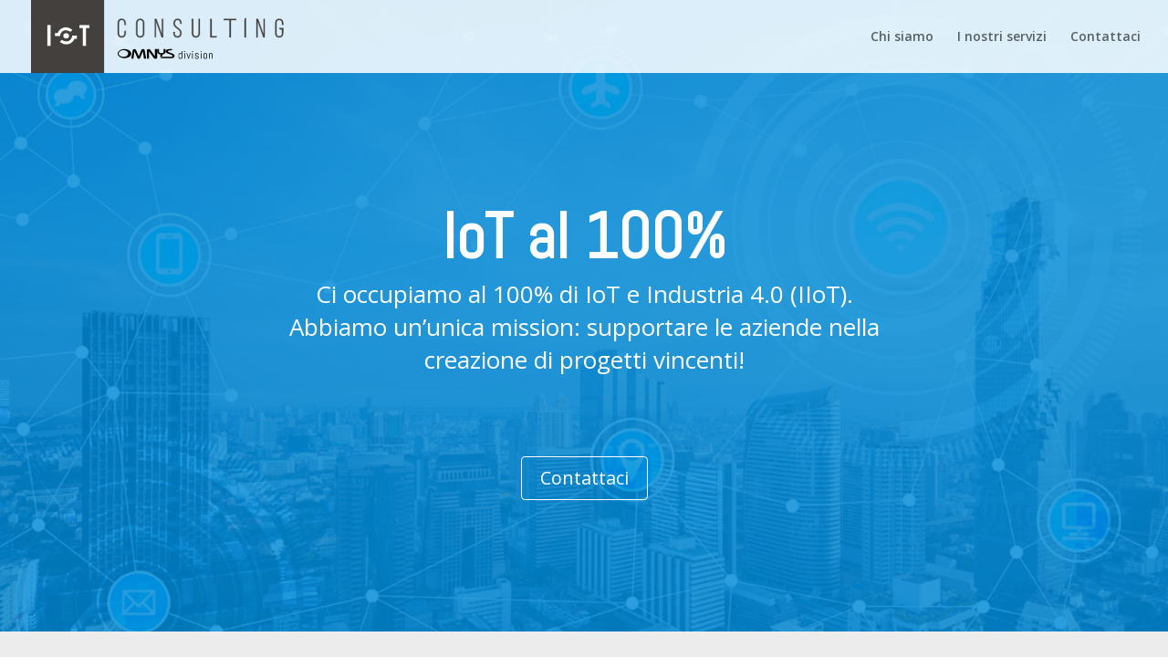

--- FILE ---
content_type: text/html; charset=UTF-8
request_url: https://www.iotconsulting.it/
body_size: 11915
content:
<!DOCTYPE html>
<html dir="ltr" lang="en-US">
<head>
	<meta charset="UTF-8" />
<meta http-equiv="X-UA-Compatible" content="IE=edge">
	<link rel="pingback" href="https://www.iotconsulting.it/xmlrpc.php" />

	<script type="text/javascript">
		document.documentElement.className = 'js';
	</script>

	<script>var et_site_url='https://www.iotconsulting.it';var et_post_id='41';function et_core_page_resource_fallback(a,b){"undefined"===typeof b&&(b=a.sheet.cssRules&&0===a.sheet.cssRules.length);b&&(a.onerror=null,a.onload=null,a.href?a.href=et_site_url+"/?et_core_page_resource="+a.id+et_post_id:a.src&&(a.src=et_site_url+"/?et_core_page_resource="+a.id+et_post_id))}
</script><title>IoT Consulting - gli specialisti dell'IoT</title>
	<style>img:is([sizes="auto" i], [sizes^="auto," i]) { contain-intrinsic-size: 3000px 1500px }</style>
	
		<!-- All in One SEO 4.9.2 - aioseo.com -->
	<meta name="description" content="IoT Consulting è una realtà focalizzata al 100% sulle tematiche IoT. Forniamo consulenza a 360 gradi coprendo sia aspetti tecnici sia legali per realizzare progetti IoT vincente" />
	<meta name="robots" content="max-image-preview:large" />
	<link rel="canonical" href="https://www.iotconsulting.it/" />
	<meta name="generator" content="All in One SEO (AIOSEO) 4.9.2" />
		<script type="application/ld+json" class="aioseo-schema">
			{"@context":"https:\/\/schema.org","@graph":[{"@type":"BreadcrumbList","@id":"https:\/\/www.iotconsulting.it\/#breadcrumblist","itemListElement":[{"@type":"ListItem","@id":"https:\/\/www.iotconsulting.it#listItem","position":1,"name":"Home"}]},{"@type":"Organization","@id":"https:\/\/www.iotconsulting.it\/#organization","name":"IoT Consulting","description":"IoT Consulting il tuo partner per i progetti IoT","url":"https:\/\/www.iotconsulting.it\/"},{"@type":"WebPage","@id":"https:\/\/www.iotconsulting.it\/#webpage","url":"https:\/\/www.iotconsulting.it\/","name":"IoT Consulting - gli specialisti dell'IoT","description":"IoT Consulting \u00e8 una realt\u00e0 focalizzata al 100% sulle tematiche IoT. Forniamo consulenza a 360 gradi coprendo sia aspetti tecnici sia legali per realizzare progetti IoT vincente","inLanguage":"en-US","isPartOf":{"@id":"https:\/\/www.iotconsulting.it\/#website"},"breadcrumb":{"@id":"https:\/\/www.iotconsulting.it\/#breadcrumblist"},"datePublished":"2016-10-11T14:44:53+01:00","dateModified":"2017-10-05T13:56:48+01:00"},{"@type":"WebSite","@id":"https:\/\/www.iotconsulting.it\/#website","url":"https:\/\/www.iotconsulting.it\/","name":"IoT Consulting","description":"IoT Consulting il tuo partner per i progetti IoT","inLanguage":"en-US","publisher":{"@id":"https:\/\/www.iotconsulting.it\/#organization"}}]}
		</script>
		<!-- All in One SEO -->

<link rel='dns-prefetch' href='//fonts.googleapis.com' />
<link rel="alternate" type="application/rss+xml" title="IoT Consulting &raquo; Feed" href="https://www.iotconsulting.it/feed/" />
<link rel="alternate" type="application/rss+xml" title="IoT Consulting &raquo; Comments Feed" href="https://www.iotconsulting.it/comments/feed/" />
<script type="text/javascript">
/* <![CDATA[ */
window._wpemojiSettings = {"baseUrl":"https:\/\/s.w.org\/images\/core\/emoji\/16.0.1\/72x72\/","ext":".png","svgUrl":"https:\/\/s.w.org\/images\/core\/emoji\/16.0.1\/svg\/","svgExt":".svg","source":{"concatemoji":"https:\/\/www.iotconsulting.it\/wp-includes\/js\/wp-emoji-release.min.js?ver=6.8.3"}};
/*! This file is auto-generated */
!function(s,n){var o,i,e;function c(e){try{var t={supportTests:e,timestamp:(new Date).valueOf()};sessionStorage.setItem(o,JSON.stringify(t))}catch(e){}}function p(e,t,n){e.clearRect(0,0,e.canvas.width,e.canvas.height),e.fillText(t,0,0);var t=new Uint32Array(e.getImageData(0,0,e.canvas.width,e.canvas.height).data),a=(e.clearRect(0,0,e.canvas.width,e.canvas.height),e.fillText(n,0,0),new Uint32Array(e.getImageData(0,0,e.canvas.width,e.canvas.height).data));return t.every(function(e,t){return e===a[t]})}function u(e,t){e.clearRect(0,0,e.canvas.width,e.canvas.height),e.fillText(t,0,0);for(var n=e.getImageData(16,16,1,1),a=0;a<n.data.length;a++)if(0!==n.data[a])return!1;return!0}function f(e,t,n,a){switch(t){case"flag":return n(e,"\ud83c\udff3\ufe0f\u200d\u26a7\ufe0f","\ud83c\udff3\ufe0f\u200b\u26a7\ufe0f")?!1:!n(e,"\ud83c\udde8\ud83c\uddf6","\ud83c\udde8\u200b\ud83c\uddf6")&&!n(e,"\ud83c\udff4\udb40\udc67\udb40\udc62\udb40\udc65\udb40\udc6e\udb40\udc67\udb40\udc7f","\ud83c\udff4\u200b\udb40\udc67\u200b\udb40\udc62\u200b\udb40\udc65\u200b\udb40\udc6e\u200b\udb40\udc67\u200b\udb40\udc7f");case"emoji":return!a(e,"\ud83e\udedf")}return!1}function g(e,t,n,a){var r="undefined"!=typeof WorkerGlobalScope&&self instanceof WorkerGlobalScope?new OffscreenCanvas(300,150):s.createElement("canvas"),o=r.getContext("2d",{willReadFrequently:!0}),i=(o.textBaseline="top",o.font="600 32px Arial",{});return e.forEach(function(e){i[e]=t(o,e,n,a)}),i}function t(e){var t=s.createElement("script");t.src=e,t.defer=!0,s.head.appendChild(t)}"undefined"!=typeof Promise&&(o="wpEmojiSettingsSupports",i=["flag","emoji"],n.supports={everything:!0,everythingExceptFlag:!0},e=new Promise(function(e){s.addEventListener("DOMContentLoaded",e,{once:!0})}),new Promise(function(t){var n=function(){try{var e=JSON.parse(sessionStorage.getItem(o));if("object"==typeof e&&"number"==typeof e.timestamp&&(new Date).valueOf()<e.timestamp+604800&&"object"==typeof e.supportTests)return e.supportTests}catch(e){}return null}();if(!n){if("undefined"!=typeof Worker&&"undefined"!=typeof OffscreenCanvas&&"undefined"!=typeof URL&&URL.createObjectURL&&"undefined"!=typeof Blob)try{var e="postMessage("+g.toString()+"("+[JSON.stringify(i),f.toString(),p.toString(),u.toString()].join(",")+"));",a=new Blob([e],{type:"text/javascript"}),r=new Worker(URL.createObjectURL(a),{name:"wpTestEmojiSupports"});return void(r.onmessage=function(e){c(n=e.data),r.terminate(),t(n)})}catch(e){}c(n=g(i,f,p,u))}t(n)}).then(function(e){for(var t in e)n.supports[t]=e[t],n.supports.everything=n.supports.everything&&n.supports[t],"flag"!==t&&(n.supports.everythingExceptFlag=n.supports.everythingExceptFlag&&n.supports[t]);n.supports.everythingExceptFlag=n.supports.everythingExceptFlag&&!n.supports.flag,n.DOMReady=!1,n.readyCallback=function(){n.DOMReady=!0}}).then(function(){return e}).then(function(){var e;n.supports.everything||(n.readyCallback(),(e=n.source||{}).concatemoji?t(e.concatemoji):e.wpemoji&&e.twemoji&&(t(e.twemoji),t(e.wpemoji)))}))}((window,document),window._wpemojiSettings);
/* ]]> */
</script>
<meta content="Divi v.3.18.8" name="generator"/><style id='wp-emoji-styles-inline-css' type='text/css'>

	img.wp-smiley, img.emoji {
		display: inline !important;
		border: none !important;
		box-shadow: none !important;
		height: 1em !important;
		width: 1em !important;
		margin: 0 0.07em !important;
		vertical-align: -0.1em !important;
		background: none !important;
		padding: 0 !important;
	}
</style>
<link rel='stylesheet' id='wp-block-library-css' href='https://www.iotconsulting.it/wp-includes/css/dist/block-library/style.min.css?ver=6.8.3' type='text/css' media='all' />
<style id='classic-theme-styles-inline-css' type='text/css'>
/*! This file is auto-generated */
.wp-block-button__link{color:#fff;background-color:#32373c;border-radius:9999px;box-shadow:none;text-decoration:none;padding:calc(.667em + 2px) calc(1.333em + 2px);font-size:1.125em}.wp-block-file__button{background:#32373c;color:#fff;text-decoration:none}
</style>
<link rel='stylesheet' id='aioseo/css/src/vue/standalone/blocks/table-of-contents/global.scss-css' href='https://www.iotconsulting.it/wp-content/plugins/all-in-one-seo-pack/dist/Lite/assets/css/table-of-contents/global.e90f6d47.css?ver=4.9.2' type='text/css' media='all' />
<style id='global-styles-inline-css' type='text/css'>
:root{--wp--preset--aspect-ratio--square: 1;--wp--preset--aspect-ratio--4-3: 4/3;--wp--preset--aspect-ratio--3-4: 3/4;--wp--preset--aspect-ratio--3-2: 3/2;--wp--preset--aspect-ratio--2-3: 2/3;--wp--preset--aspect-ratio--16-9: 16/9;--wp--preset--aspect-ratio--9-16: 9/16;--wp--preset--color--black: #000000;--wp--preset--color--cyan-bluish-gray: #abb8c3;--wp--preset--color--white: #ffffff;--wp--preset--color--pale-pink: #f78da7;--wp--preset--color--vivid-red: #cf2e2e;--wp--preset--color--luminous-vivid-orange: #ff6900;--wp--preset--color--luminous-vivid-amber: #fcb900;--wp--preset--color--light-green-cyan: #7bdcb5;--wp--preset--color--vivid-green-cyan: #00d084;--wp--preset--color--pale-cyan-blue: #8ed1fc;--wp--preset--color--vivid-cyan-blue: #0693e3;--wp--preset--color--vivid-purple: #9b51e0;--wp--preset--gradient--vivid-cyan-blue-to-vivid-purple: linear-gradient(135deg,rgba(6,147,227,1) 0%,rgb(155,81,224) 100%);--wp--preset--gradient--light-green-cyan-to-vivid-green-cyan: linear-gradient(135deg,rgb(122,220,180) 0%,rgb(0,208,130) 100%);--wp--preset--gradient--luminous-vivid-amber-to-luminous-vivid-orange: linear-gradient(135deg,rgba(252,185,0,1) 0%,rgba(255,105,0,1) 100%);--wp--preset--gradient--luminous-vivid-orange-to-vivid-red: linear-gradient(135deg,rgba(255,105,0,1) 0%,rgb(207,46,46) 100%);--wp--preset--gradient--very-light-gray-to-cyan-bluish-gray: linear-gradient(135deg,rgb(238,238,238) 0%,rgb(169,184,195) 100%);--wp--preset--gradient--cool-to-warm-spectrum: linear-gradient(135deg,rgb(74,234,220) 0%,rgb(151,120,209) 20%,rgb(207,42,186) 40%,rgb(238,44,130) 60%,rgb(251,105,98) 80%,rgb(254,248,76) 100%);--wp--preset--gradient--blush-light-purple: linear-gradient(135deg,rgb(255,206,236) 0%,rgb(152,150,240) 100%);--wp--preset--gradient--blush-bordeaux: linear-gradient(135deg,rgb(254,205,165) 0%,rgb(254,45,45) 50%,rgb(107,0,62) 100%);--wp--preset--gradient--luminous-dusk: linear-gradient(135deg,rgb(255,203,112) 0%,rgb(199,81,192) 50%,rgb(65,88,208) 100%);--wp--preset--gradient--pale-ocean: linear-gradient(135deg,rgb(255,245,203) 0%,rgb(182,227,212) 50%,rgb(51,167,181) 100%);--wp--preset--gradient--electric-grass: linear-gradient(135deg,rgb(202,248,128) 0%,rgb(113,206,126) 100%);--wp--preset--gradient--midnight: linear-gradient(135deg,rgb(2,3,129) 0%,rgb(40,116,252) 100%);--wp--preset--font-size--small: 13px;--wp--preset--font-size--medium: 20px;--wp--preset--font-size--large: 36px;--wp--preset--font-size--x-large: 42px;--wp--preset--spacing--20: 0.44rem;--wp--preset--spacing--30: 0.67rem;--wp--preset--spacing--40: 1rem;--wp--preset--spacing--50: 1.5rem;--wp--preset--spacing--60: 2.25rem;--wp--preset--spacing--70: 3.38rem;--wp--preset--spacing--80: 5.06rem;--wp--preset--shadow--natural: 6px 6px 9px rgba(0, 0, 0, 0.2);--wp--preset--shadow--deep: 12px 12px 50px rgba(0, 0, 0, 0.4);--wp--preset--shadow--sharp: 6px 6px 0px rgba(0, 0, 0, 0.2);--wp--preset--shadow--outlined: 6px 6px 0px -3px rgba(255, 255, 255, 1), 6px 6px rgba(0, 0, 0, 1);--wp--preset--shadow--crisp: 6px 6px 0px rgba(0, 0, 0, 1);}:where(.is-layout-flex){gap: 0.5em;}:where(.is-layout-grid){gap: 0.5em;}body .is-layout-flex{display: flex;}.is-layout-flex{flex-wrap: wrap;align-items: center;}.is-layout-flex > :is(*, div){margin: 0;}body .is-layout-grid{display: grid;}.is-layout-grid > :is(*, div){margin: 0;}:where(.wp-block-columns.is-layout-flex){gap: 2em;}:where(.wp-block-columns.is-layout-grid){gap: 2em;}:where(.wp-block-post-template.is-layout-flex){gap: 1.25em;}:where(.wp-block-post-template.is-layout-grid){gap: 1.25em;}.has-black-color{color: var(--wp--preset--color--black) !important;}.has-cyan-bluish-gray-color{color: var(--wp--preset--color--cyan-bluish-gray) !important;}.has-white-color{color: var(--wp--preset--color--white) !important;}.has-pale-pink-color{color: var(--wp--preset--color--pale-pink) !important;}.has-vivid-red-color{color: var(--wp--preset--color--vivid-red) !important;}.has-luminous-vivid-orange-color{color: var(--wp--preset--color--luminous-vivid-orange) !important;}.has-luminous-vivid-amber-color{color: var(--wp--preset--color--luminous-vivid-amber) !important;}.has-light-green-cyan-color{color: var(--wp--preset--color--light-green-cyan) !important;}.has-vivid-green-cyan-color{color: var(--wp--preset--color--vivid-green-cyan) !important;}.has-pale-cyan-blue-color{color: var(--wp--preset--color--pale-cyan-blue) !important;}.has-vivid-cyan-blue-color{color: var(--wp--preset--color--vivid-cyan-blue) !important;}.has-vivid-purple-color{color: var(--wp--preset--color--vivid-purple) !important;}.has-black-background-color{background-color: var(--wp--preset--color--black) !important;}.has-cyan-bluish-gray-background-color{background-color: var(--wp--preset--color--cyan-bluish-gray) !important;}.has-white-background-color{background-color: var(--wp--preset--color--white) !important;}.has-pale-pink-background-color{background-color: var(--wp--preset--color--pale-pink) !important;}.has-vivid-red-background-color{background-color: var(--wp--preset--color--vivid-red) !important;}.has-luminous-vivid-orange-background-color{background-color: var(--wp--preset--color--luminous-vivid-orange) !important;}.has-luminous-vivid-amber-background-color{background-color: var(--wp--preset--color--luminous-vivid-amber) !important;}.has-light-green-cyan-background-color{background-color: var(--wp--preset--color--light-green-cyan) !important;}.has-vivid-green-cyan-background-color{background-color: var(--wp--preset--color--vivid-green-cyan) !important;}.has-pale-cyan-blue-background-color{background-color: var(--wp--preset--color--pale-cyan-blue) !important;}.has-vivid-cyan-blue-background-color{background-color: var(--wp--preset--color--vivid-cyan-blue) !important;}.has-vivid-purple-background-color{background-color: var(--wp--preset--color--vivid-purple) !important;}.has-black-border-color{border-color: var(--wp--preset--color--black) !important;}.has-cyan-bluish-gray-border-color{border-color: var(--wp--preset--color--cyan-bluish-gray) !important;}.has-white-border-color{border-color: var(--wp--preset--color--white) !important;}.has-pale-pink-border-color{border-color: var(--wp--preset--color--pale-pink) !important;}.has-vivid-red-border-color{border-color: var(--wp--preset--color--vivid-red) !important;}.has-luminous-vivid-orange-border-color{border-color: var(--wp--preset--color--luminous-vivid-orange) !important;}.has-luminous-vivid-amber-border-color{border-color: var(--wp--preset--color--luminous-vivid-amber) !important;}.has-light-green-cyan-border-color{border-color: var(--wp--preset--color--light-green-cyan) !important;}.has-vivid-green-cyan-border-color{border-color: var(--wp--preset--color--vivid-green-cyan) !important;}.has-pale-cyan-blue-border-color{border-color: var(--wp--preset--color--pale-cyan-blue) !important;}.has-vivid-cyan-blue-border-color{border-color: var(--wp--preset--color--vivid-cyan-blue) !important;}.has-vivid-purple-border-color{border-color: var(--wp--preset--color--vivid-purple) !important;}.has-vivid-cyan-blue-to-vivid-purple-gradient-background{background: var(--wp--preset--gradient--vivid-cyan-blue-to-vivid-purple) !important;}.has-light-green-cyan-to-vivid-green-cyan-gradient-background{background: var(--wp--preset--gradient--light-green-cyan-to-vivid-green-cyan) !important;}.has-luminous-vivid-amber-to-luminous-vivid-orange-gradient-background{background: var(--wp--preset--gradient--luminous-vivid-amber-to-luminous-vivid-orange) !important;}.has-luminous-vivid-orange-to-vivid-red-gradient-background{background: var(--wp--preset--gradient--luminous-vivid-orange-to-vivid-red) !important;}.has-very-light-gray-to-cyan-bluish-gray-gradient-background{background: var(--wp--preset--gradient--very-light-gray-to-cyan-bluish-gray) !important;}.has-cool-to-warm-spectrum-gradient-background{background: var(--wp--preset--gradient--cool-to-warm-spectrum) !important;}.has-blush-light-purple-gradient-background{background: var(--wp--preset--gradient--blush-light-purple) !important;}.has-blush-bordeaux-gradient-background{background: var(--wp--preset--gradient--blush-bordeaux) !important;}.has-luminous-dusk-gradient-background{background: var(--wp--preset--gradient--luminous-dusk) !important;}.has-pale-ocean-gradient-background{background: var(--wp--preset--gradient--pale-ocean) !important;}.has-electric-grass-gradient-background{background: var(--wp--preset--gradient--electric-grass) !important;}.has-midnight-gradient-background{background: var(--wp--preset--gradient--midnight) !important;}.has-small-font-size{font-size: var(--wp--preset--font-size--small) !important;}.has-medium-font-size{font-size: var(--wp--preset--font-size--medium) !important;}.has-large-font-size{font-size: var(--wp--preset--font-size--large) !important;}.has-x-large-font-size{font-size: var(--wp--preset--font-size--x-large) !important;}
:where(.wp-block-post-template.is-layout-flex){gap: 1.25em;}:where(.wp-block-post-template.is-layout-grid){gap: 1.25em;}
:where(.wp-block-columns.is-layout-flex){gap: 2em;}:where(.wp-block-columns.is-layout-grid){gap: 2em;}
:root :where(.wp-block-pullquote){font-size: 1.5em;line-height: 1.6;}
</style>
<link rel='stylesheet' id='divi-style-css' href='https://www.iotconsulting.it/wp-content/themes/Divi/style.css?ver=3.18.8' type='text/css' media='all' />
<link rel='stylesheet' id='et-builder-googlefonts-cached-css' href='https://fonts.googleapis.com/css?family=Abel%3Aregular%7COpen+Sans%3A300%2C300italic%2Cregular%2Citalic%2C600%2C600italic%2C700%2C700italic%2C800%2C800italic&#038;ver=6.8.3#038;subset=latin,cyrillic,greek,vietnamese,greek-ext,latin-ext,cyrillic-ext' type='text/css' media='all' />
<link rel='stylesheet' id='dashicons-css' href='https://www.iotconsulting.it/wp-includes/css/dashicons.min.css?ver=6.8.3' type='text/css' media='all' />
<script type="text/javascript" src="https://www.iotconsulting.it/wp-includes/js/jquery/jquery.min.js?ver=3.7.1" id="jquery-core-js"></script>
<script type="text/javascript" src="https://www.iotconsulting.it/wp-includes/js/jquery/jquery-migrate.min.js?ver=3.4.1" id="jquery-migrate-js"></script>
<link rel="https://api.w.org/" href="https://www.iotconsulting.it/wp-json/" /><link rel="alternate" title="JSON" type="application/json" href="https://www.iotconsulting.it/wp-json/wp/v2/pages/41" /><link rel="EditURI" type="application/rsd+xml" title="RSD" href="https://www.iotconsulting.it/xmlrpc.php?rsd" />
<meta name="generator" content="WordPress 6.8.3" />
<link rel='shortlink' href='https://www.iotconsulting.it/' />
<link rel="alternate" title="oEmbed (JSON)" type="application/json+oembed" href="https://www.iotconsulting.it/wp-json/oembed/1.0/embed?url=https%3A%2F%2Fwww.iotconsulting.it%2F" />
<link rel="alternate" title="oEmbed (XML)" type="text/xml+oembed" href="https://www.iotconsulting.it/wp-json/oembed/1.0/embed?url=https%3A%2F%2Fwww.iotconsulting.it%2F&#038;format=xml" />
<style>.post-thumbnail img[src$='.svg'] { width: 100%; height: auto; }</style><meta name="viewport" content="width=device-width, initial-scale=1.0, maximum-scale=1.0, user-scalable=0" /><meta name="google-site-verification" content="BoD7gsUUJMUvPqmJmA-NftXvum8fB4YZnFwtpzGRUUw"><link rel="stylesheet" id="et-divi-customizer-global-cached-inline-styles" href="https://www.iotconsulting.it/wp-content/cache/et/global/et-divi-customizer-global-17680409594097.min.css" onerror="et_core_page_resource_fallback(this, true)" onload="et_core_page_resource_fallback(this)" /></head>
<body class="home wp-singular page-template-default page page-id-41 wp-theme-Divi et_divi_builder et_pb_button_helper_class et_transparent_nav et_fullwidth_nav et_fixed_nav et_show_nav et_cover_background et_pb_gutter osx et_pb_gutters3 et_primary_nav_dropdown_animation_fade et_secondary_nav_dropdown_animation_fade et_pb_footer_columns1 et_header_style_left et_pb_svg_logo et_pb_pagebuilder_layout et_right_sidebar et_divi_theme et-db et_minified_js et_minified_css">
	<div id="page-container">

	
	
			<header id="main-header" data-height-onload="66">
			<div class="container clearfix et_menu_container">
							<div class="logo_container">
					<span class="logo_helper"></span>
					<a href="https://www.iotconsulting.it/">
						<img src="https://www.iotconsulting.it/wp-content/uploads/2017/11/logo_cut.svg" alt="IoT Consulting" id="logo" data-height-percentage="60" />
					</a>
				</div>
							<div id="et-top-navigation" data-height="66" data-fixed-height="40">
											<nav id="top-menu-nav">
						<ul id="top-menu" class="nav"><li id="menu-item-231" class="menu-item menu-item-type-post_type menu-item-object-page menu-item-231"><a href="https://www.iotconsulting.it/chi-siamo/">Chi siamo</a></li>
<li id="menu-item-230" class="menu-item menu-item-type-post_type menu-item-object-page menu-item-230"><a href="https://www.iotconsulting.it/i-nostri-servizi/">I nostri servizi</a></li>
<li id="menu-item-232" class="menu-item menu-item-type-post_type menu-item-object-page menu-item-232"><a href="https://www.iotconsulting.it/contatta-i-nostri-esperti/">Contattaci</a></li>
</ul>						</nav>
					
					
					
					
					<div id="et_mobile_nav_menu">
				<div class="mobile_nav closed">
					<span class="select_page">Select Page</span>
					<span class="mobile_menu_bar mobile_menu_bar_toggle"></span>
				</div>
			</div>				</div> <!-- #et-top-navigation -->
			</div> <!-- .container -->
			<div class="et_search_outer">
				<div class="container et_search_form_container">
					<form role="search" method="get" class="et-search-form" action="https://www.iotconsulting.it/">
					<input type="search" class="et-search-field" placeholder="Search &hellip;" value="" name="s" title="Search for:" />					</form>
					<span class="et_close_search_field"></span>
				</div>
			</div>
		</header> <!-- #main-header -->
			<div id="et-main-area">
	
<div id="main-content">


			
				<article id="post-41" class="post-41 page type-page status-publish hentry">

				
					<div class="entry-content">
					<div id="et-boc" class="et-boc">
			
			<div class="et_builder_inner_content et_pb_gutters3">
				<div class="et_pb_section et_pb_section_0 et_pb_fullwidth_section et_section_regular" data-padding="0px|0px|0px|0px" data-padding-tablet="50px|0|50px|0">
				
				
				
				
					<div class="et_pb_module et_pb_fullwidth_slider_0 et_hover_enabled et_pb_slider et_pb_slider_no_arrows et_pb_slider_no_pagination et_pb_slider_parallax">
				<div class="et_pb_slides">
					<div class="et_pb_slide et_pb_slide_0 et_pb_section_parallax et_pb_bg_layout_light et_pb_media_alignment_center et_pb_slider_with_overlay et-pb-active-slide">
				<span
					class="et_parallax_bg"
					style="background-image: url(https://www.iotconsulting.it/wp-content/uploads/2016/10/slide.jpg);"
				></span>
				<div class="et_pb_slide_overlay_container"></div>
				<div class="et_pb_container clearfix">
					<div class="et_pb_slider_container_inner">
						
						<div class="et_pb_slide_description">
							<h2 class="et_pb_slide_title"><a href="https://www.iotconsulting.it/?page_id=214">IoT al 100%</a></h2>
				<div class="et_pb_slide_content"><p style="font-size: 26px;" data-mce-style="font-size: 26px;">Ci occupiamo al 100% di IoT e Industria 4.0 (IIoT).<br />
Abbiamo un’unica mission: supportare le aziende nella creazione di&nbsp;progetti vincenti!</p>
<p>&nbsp;</p></div>
							<div class="et_pb_button_wrapper"><a class="et_pb_button et_pb_more_button" href="https://www.iotconsulting.it/?page_id=214">Contattaci</a></div>
						</div> <!-- .et_pb_slide_description -->
					</div>
				</div> <!-- .et_pb_container -->
				
			</div> <!-- .et_pb_slide -->
			
				</div> <!-- .et_pb_slides -->
				
			</div> <!-- .et_pb_slider -->
			
				
				
			</div> <!-- .et_pb_section --><div class="et_pb_section et_pb_section_1 et_pb_with_background et_section_regular">
				
				
				
				
					<div class="et_pb_row et_pb_row_0">
				<div class="et_pb_column et_pb_column_4_4 et_pb_column_0    et_pb_css_mix_blend_mode_passthrough et-last-child">
				
				
				<div class="et_pb_module et_pb_text et_pb_text_0 et_pb_bg_layout_light  et_pb_text_align_center">
				
				
				<div class="et_pb_text_inner">
					<p style="margin-bottom: 30px;"><strong>Seguiamo le aziende in tutte le fasi della realizzazione di un progetto IoT</strong></p>
				</div>
			</div> <!-- .et_pb_text -->
			</div> <!-- .et_pb_column -->
				
				
			</div> <!-- .et_pb_row -->
				
				
			</div> <!-- .et_pb_section --><div class="et_pb_section et_pb_section_2 et_pb_with_background et_section_regular">
				
				
				
				
					<div class="et_pb_row et_pb_row_1">
				<div class="et_pb_column et_pb_column_4_4 et_pb_column_1    et_pb_css_mix_blend_mode_passthrough et-last-child">
				
				
				<div class="et_pb_module et_pb_image et_pb_image_0 et_animated et-waypoint et_always_center_on_mobile">
				
				
				<span class="et_pb_image_wrap "><img decoding="async" src="https://www.iotconsulting.it/wp-content/uploads/2016/10/process_iot.svg" alt="" /></span>
			</div>
			</div> <!-- .et_pb_column -->
				
				
			</div> <!-- .et_pb_row --><div class="et_pb_row et_pb_row_2">
				<div class="et_pb_column et_pb_column_1_3 et_pb_column_2    et_pb_css_mix_blend_mode_passthrough">
				
				
				<div class="et_pb_button_module_wrapper et_pb_button_0_wrapper et_pb_button_alignment_center et_pb_module ">
				<a class="et_pb_button et_pb_button_0 et_hover_enabled et_pb_bg_layout_light" href="https://www.iotconsulting.it/?page_id=211#fattibilita">Leggi di più</a>
			</div><div class="et_pb_module et_pb_image et_pb_image_1 et_always_center_on_mobile">
				
				
				<span class="et_pb_image_wrap "><img decoding="async" src="https://www.iotconsulting.it/wp-content/uploads/2016/10/fase1_mobile.png" alt="" /></span>
			</div><div class="et_pb_button_module_wrapper et_pb_button_1_wrapper et_pb_button_alignment_center et_pb_module ">
				<a class="et_pb_button et_pb_button_1 et_hover_enabled et_pb_bg_layout_light" href="https://www.iotconsulting.it/?page_id=211#fattibilita">Leggi di più</a>
			</div>
			</div> <!-- .et_pb_column --><div class="et_pb_column et_pb_column_1_3 et_pb_column_3    et_pb_css_mix_blend_mode_passthrough">
				
				
				<div class="et_pb_button_module_wrapper et_pb_button_2_wrapper et_pb_button_alignment_center et_pb_module ">
				<a class="et_pb_button et_pb_button_2 et_hover_enabled et_pb_bg_layout_light" href="https://www.iotconsulting.it/?page_id=211#prototipazione">Leggi di più</a>
			</div><div class="et_pb_module et_pb_image et_pb_image_2 et_always_center_on_mobile">
				
				
				<span class="et_pb_image_wrap "><img decoding="async" src="https://www.iotconsulting.it/wp-content/uploads/2016/10/fase2_mobile.png" alt="" /></span>
			</div><div class="et_pb_button_module_wrapper et_pb_button_3_wrapper et_pb_button_alignment_center et_pb_module ">
				<a class="et_pb_button et_pb_button_3 et_hover_enabled et_pb_bg_layout_light" href="https://www.iotconsulting.it/?page_id=211#prototipazione">Leggi di più</a>
			</div>
			</div> <!-- .et_pb_column --><div class="et_pb_column et_pb_column_1_3 et_pb_column_4    et_pb_css_mix_blend_mode_passthrough">
				
				
				<div class="et_pb_button_module_wrapper et_pb_button_4_wrapper et_pb_button_alignment_center et_pb_module ">
				<a class="et_pb_button et_pb_button_4 et_hover_enabled et_pb_bg_layout_light" href="https://www.iotconsulting.it/?page_id=211#produzione">Leggi di più</a>
			</div><div class="et_pb_module et_pb_image et_pb_image_3 et_always_center_on_mobile">
				
				
				<span class="et_pb_image_wrap "><img decoding="async" src="https://www.iotconsulting.it/wp-content/uploads/2016/10/fase3_mobile.png" alt="" /></span>
			</div><div class="et_pb_button_module_wrapper et_pb_button_5_wrapper et_pb_button_alignment_center et_pb_module ">
				<a class="et_pb_button et_pb_button_5 et_hover_enabled et_pb_bg_layout_light" href="https://www.iotconsulting.it/?page_id=211#produzione">Leggi di più</a>
			</div>
			</div> <!-- .et_pb_column -->
				
				
			</div> <!-- .et_pb_row -->
				
				
			</div> <!-- .et_pb_section --><div class="et_pb_section et_pb_section_3 et_section_regular">
				
				
				
				
					<div class="et_pb_row et_pb_row_3">
				<div class="et_pb_column et_pb_column_4_4 et_pb_column_5    et_pb_css_mix_blend_mode_passthrough et-last-child">
				
				
				<div class="et_pb_module et_pb_text et_pb_text_1 et_pb_bg_layout_light  et_pb_text_align_center">
				
				
				<div class="et_pb_text_inner">
					<p><strong>Alcuni dei progetti su cui siamo (stati) coinvolti</strong></p>
				</div>
			</div> <!-- .et_pb_text -->
			</div> <!-- .et_pb_column -->
				
				
			</div> <!-- .et_pb_row --><div class="et_pb_row et_pb_row_4 thingsmyhistory et_pb_gutters1 et_pb_row_fullwidth">
				<div class="et_pb_column et_pb_column_1_3 et_pb_column_6    et_pb_css_mix_blend_mode_passthrough">
				
				
				<div class="et_pb_module et_pb_blurb et_pb_blurb_0 et_pb_bg_layout_light  et_pb_text_align_center  et_pb_blurb_position_top">
				
				
				<div class="et_pb_blurb_content">
					<div class="et_pb_main_blurb_image"><span class="et_pb_image_wrap"><img decoding="async" src="https://www.iotconsulting.it/wp-content/uploads/2016/10/blister.jpg" alt="" class="et-waypoint et_pb_animation_top" /></span></div>
					<div class="et_pb_blurb_container">
						<h4 class="et_pb_module_header">Packaging Farmaceutico Intelligente</h4>
						<div class="et_pb_blurb_description">
							<p>Stiamo realizzando per un nostro cliente del settore farmaceutico l’infrastruttura IoT, l’hardware e il software per la gestione di packaging intelligente.</p>
						</div><!-- .et_pb_blurb_description -->
					</div>
				</div> <!-- .et_pb_blurb_content -->
			</div> <!-- .et_pb_blurb --><div class="et_pb_module et_pb_blurb et_pb_blurb_1 et_pb_bg_layout_light  et_pb_text_align_center  et_pb_blurb_position_top">
				
				
				<div class="et_pb_blurb_content">
					<div class="et_pb_main_blurb_image"><span class="et_pb_image_wrap"><img decoding="async" src="https://www.iotconsulting.it/wp-content/uploads/2016/10/img1.jpg" alt="" class="et-waypoint et_pb_animation_top" /></span></div>
					<div class="et_pb_blurb_container">
						<h4 class="et_pb_module_header">Smart watch</h4>
						<div class="et_pb_blurb_description">
							<p>Abbiamo realizzato l&#8217;infrastruttura IoT, le interfacce web di gestione dello smartwatch, l&#8217;application  store per l&#8217;acquisto di App sviluppate da terze parti.</p>
						</div><!-- .et_pb_blurb_description -->
					</div>
				</div> <!-- .et_pb_blurb_content -->
			</div> <!-- .et_pb_blurb -->
			</div> <!-- .et_pb_column --><div class="et_pb_column et_pb_column_1_3 et_pb_column_7    et_pb_css_mix_blend_mode_passthrough">
				
				
				<div class="et_pb_module et_pb_blurb et_pb_blurb_2 et_pb_bg_layout_light  et_pb_text_align_center  et_pb_blurb_position_top">
				
				
				<div class="et_pb_blurb_content">
					<div class="et_pb_main_blurb_image"><span class="et_pb_image_wrap"><img decoding="async" src="https://www.iotconsulting.it/wp-content/uploads/2016/10/img0.jpg" alt="" class="et-waypoint et_pb_animation_top" /></span></div>
					<div class="et_pb_blurb_container">
						<h4 class="et_pb_module_header">Sport watch</h4>
						<div class="et_pb_blurb_description">
							<p>Abbiamo realizzato l’infrastruttura IoT e le interfacce Web per la gestione di sport watch.</p>
						</div><!-- .et_pb_blurb_description -->
					</div>
				</div> <!-- .et_pb_blurb_content -->
			</div> <!-- .et_pb_blurb --><div class="et_pb_module et_pb_blurb et_pb_blurb_3 et_pb_bg_layout_light  et_pb_text_align_center  et_pb_blurb_position_top">
				
				
				<div class="et_pb_blurb_content">
					<div class="et_pb_main_blurb_image"><span class="et_pb_image_wrap"><img decoding="async" src="https://www.iotconsulting.it/wp-content/uploads/2016/10/laser.jpg" alt="" class="et-waypoint et_pb_animation_top" /></span></div>
					<div class="et_pb_blurb_container">
						<h4 class="et_pb_module_header">Laser medicali</h4>
						<div class="et_pb_blurb_description">
							<p>Abbiamo realizzato l&#8217;Infrastruttura IoT per la gestione del billing e degli aggiornamenti firmware, l&#8217;Interfaccia di gestione dei device da iPad per apparecchiature laser medicali.</p>
						</div><!-- .et_pb_blurb_description -->
					</div>
				</div> <!-- .et_pb_blurb_content -->
			</div> <!-- .et_pb_blurb -->
			</div> <!-- .et_pb_column --><div class="et_pb_column et_pb_column_1_3 et_pb_column_8    et_pb_css_mix_blend_mode_passthrough">
				
				
				<div class="et_pb_module et_pb_blurb et_pb_blurb_4 et_pb_bg_layout_light  et_pb_text_align_center  et_pb_blurb_position_top">
				
				
				<div class="et_pb_blurb_content">
					<div class="et_pb_main_blurb_image"><span class="et_pb_image_wrap"><img decoding="async" src="https://www.iotconsulting.it/wp-content/uploads/2016/10/img2-1.jpg" alt="" class="et-waypoint et_pb_animation_top" /></span></div>
					<div class="et_pb_blurb_container">
						<h4 class="et_pb_module_header">GPS Tracker</h4>
						<div class="et_pb_blurb_description">
							<p>Abbiamo realizzato l&#8217;infrastruttura IoT e App di gestione di un tracker GPS indossabile.</p>
						</div><!-- .et_pb_blurb_description -->
					</div>
				</div> <!-- .et_pb_blurb_content -->
			</div> <!-- .et_pb_blurb --><div class="et_pb_module et_pb_blurb et_pb_blurb_5 et_pb_bg_layout_light  et_pb_text_align_center  et_pb_blurb_position_top">
				
				
				<div class="et_pb_blurb_content">
					<div class="et_pb_main_blurb_image"><span class="et_pb_image_wrap"><img decoding="async" src="https://www.iotconsulting.it/wp-content/uploads/2016/10/img3.jpg" alt="" class="et-waypoint et_pb_animation_top" /></span></div>
					<div class="et_pb_blurb_container">
						<h4 class="et_pb_module_header">Riscaldamento e climatizzazione</h4>
						<div class="et_pb_blurb_description">
							<p>Abbiamo realizzato l&#8217;iInfrastruttura IoT, le App e le applicazioni web per gestire  stufe da remoto.</p>
						</div><!-- .et_pb_blurb_description -->
					</div>
				</div> <!-- .et_pb_blurb_content -->
			</div> <!-- .et_pb_blurb -->
			</div> <!-- .et_pb_column -->
				
				
			</div> <!-- .et_pb_row -->
				
				
			</div> <!-- .et_pb_section --><div class="et_pb_section et_pb_section_4 et_pb_with_background et_section_regular">
				
				
				
				
					<div class="et_pb_row et_pb_row_5">
				<div class="et_pb_column et_pb_column_4_4 et_pb_column_9    et_pb_css_mix_blend_mode_passthrough et-last-child">
				
				
				<div class="et_pb_module et_pb_text et_pb_text_2 et_pb_bg_layout_light  et_pb_text_align_left">
				
				
				<div class="et_pb_text_inner">
					<h2 class="titleh2">Tecnologie</h2>
				</div>
			</div> <!-- .et_pb_text -->
			</div> <!-- .et_pb_column -->
				
				
			</div> <!-- .et_pb_row --><div class="et_pb_row et_pb_row_6 loghicustomcomponent et_pb_row_fullwidth">
				<div class="et_pb_column et_pb_column_4_4 et_pb_column_10    et_pb_css_mix_blend_mode_passthrough et-last-child">
				
				
				<div class="et_pb_module et_pb_image et_pb_image_4 et_animated et-waypoint et_always_center_on_mobile">
				
				
				<span class="et_pb_image_wrap "><img decoding="async" src="https://www.iotconsulting.it/wp-content/uploads/2016/10/aws.png" alt="" /></span>
			</div><div class="et_pb_module et_pb_image et_pb_image_5 et_animated et-waypoint et_always_center_on_mobile">
				
				
				<span class="et_pb_image_wrap "><img decoding="async" src="https://www.iotconsulting.it/wp-content/uploads/2016/10/bluemix.png" alt="" /></span>
			</div><div class="et_pb_module et_pb_image et_pb_image_6 et_animated et-waypoint et_always_center_on_mobile">
				
				
				<span class="et_pb_image_wrap "><img decoding="async" src="https://www.iotconsulting.it/wp-content/uploads/2016/10/microsoft-azure-managed-services.png" alt="" /></span>
			</div><div class="et_pb_module et_pb_image et_pb_image_7 et_animated et-waypoint et_always_center_on_mobile">
				
				
				<span class="et_pb_image_wrap "><img decoding="async" src="https://www.iotconsulting.it/wp-content/uploads/2016/10/sigfox-partner-logo.png" alt="Sigfox partner" title="Sigfox Partner" /></span>
			</div>
			</div> <!-- .et_pb_column -->
				
				
			</div> <!-- .et_pb_row -->
				
				
			</div> <!-- .et_pb_section --><div class="et_pb_section et_pb_section_5 et_section_regular">
				
				
				
				
					<div class="et_pb_row et_pb_row_7">
				<div class="et_pb_column et_pb_column_4_4 et_pb_column_11    et_pb_css_mix_blend_mode_passthrough et-last-child">
				
				
				<div class="et_pb_module et_pb_text et_pb_text_3 et_pb_bg_layout_light  et_pb_text_align_center">
				
				
				<div class="et_pb_text_inner">
					<h2><strong>VUOI TRASFORMARE LA TUA REALTA&#8217; IN UN&#8217;IMPRESA 4.0?</strong></h2>
<h3>contatta subito i nostri esperti</h3>
				</div>
			</div> <!-- .et_pb_text --><div class="et_pb_button_module_wrapper et_pb_button_6_wrapper et_pb_button_alignment_center et_pb_module ">
				<a class="et_pb_button et_pb_button_6 et_hover_enabled et_pb_bg_layout_light" href="https://www.iotconsulting.it/?page_id=214">Contattaci</a>
			</div>
			</div> <!-- .et_pb_column -->
				
				
			</div> <!-- .et_pb_row -->
				
				
			</div> <!-- .et_pb_section -->			</div>
			
		</div>					</div> <!-- .entry-content -->

				
				</article> <!-- .et_pb_post -->

			

</div> <!-- #main-content -->


			<footer id="main-footer">
				
<div class="container">
    <div id="footer-widgets" class="clearfix">
		<div class="footer-widget"><div id="text-2" class="fwidget et_pb_widget widget_text">			<div class="textwidget"><p><img src="https://www.iotconsulting.it/wp-content/uploads/2016/10/iot_revert.png" width="150" /><br />
<br />
via dei frassini 35  |  36100 Vicenza (Italy)<br />
<a href="mailto:info@iotconsulting.it" style="color:#fff">info@iotconsulting.it</a>  |   +39 0444.521872</p>
</div>
		</div> <!-- end .fwidget --></div> <!-- end .footer-widget -->    </div> <!-- #footer-widgets -->
</div>    <!-- .container -->

		
				<div id="footer-bottom">
					<div class="container clearfix">
									</div>	<!-- .container -->
				</div>
			</footer> <!-- #main-footer -->
		</div> <!-- #et-main-area -->


	</div> <!-- #page-container -->

	<script type="speculationrules">
{"prefetch":[{"source":"document","where":{"and":[{"href_matches":"\/*"},{"not":{"href_matches":["\/wp-*.php","\/wp-admin\/*","\/wp-content\/uploads\/*","\/wp-content\/*","\/wp-content\/plugins\/*","\/wp-content\/themes\/Divi\/*","\/*\\?(.+)"]}},{"not":{"selector_matches":"a[rel~=\"nofollow\"]"}},{"not":{"selector_matches":".no-prefetch, .no-prefetch a"}}]},"eagerness":"conservative"}]}
</script>
	<script type="text/javascript">
				var et_animation_data = [{"class":"et_pb_image_0","style":"slideLeft","repeat":"once","duration":"500ms","delay":"0ms","intensity":"10%","starting_opacity":"0%","speed_curve":"ease-in-out"},{"class":"et_pb_image_4","style":"slideTop","repeat":"once","duration":"500ms","delay":"0ms","intensity":"10%","starting_opacity":"0%","speed_curve":"ease-in-out"},{"class":"et_pb_image_5","style":"slideLeft","repeat":"once","duration":"500ms","delay":"0ms","intensity":"10%","starting_opacity":"0%","speed_curve":"ease-in-out"},{"class":"et_pb_image_6","style":"slideTop","repeat":"once","duration":"500ms","delay":"0ms","intensity":"10%","starting_opacity":"0%","speed_curve":"ease-in-out"},{"class":"et_pb_image_7","style":"slideLeft","repeat":"once","duration":"500ms","delay":"0ms","intensity":"10%","starting_opacity":"0%","speed_curve":"ease-in-out"}];
			</script>
	<script type="module"  src="https://www.iotconsulting.it/wp-content/plugins/all-in-one-seo-pack/dist/Lite/assets/table-of-contents.95d0dfce.js?ver=4.9.2" id="aioseo/js/src/vue/standalone/blocks/table-of-contents/frontend.js-js"></script>
<script type="text/javascript" id="divi-custom-script-js-extra">
/* <![CDATA[ */
var DIVI = {"item_count":"%d Item","items_count":"%d Items"};
var et_shortcodes_strings = {"previous":"Previous","next":"Next"};
var et_pb_custom = {"ajaxurl":"https:\/\/www.iotconsulting.it\/wp-admin\/admin-ajax.php","images_uri":"https:\/\/www.iotconsulting.it\/wp-content\/themes\/Divi\/images","builder_images_uri":"https:\/\/www.iotconsulting.it\/wp-content\/themes\/Divi\/includes\/builder\/images","et_frontend_nonce":"d23f361bc9","subscription_failed":"Please, check the fields below to make sure you entered the correct information.","et_ab_log_nonce":"1241a7bda8","fill_message":"Please, fill in the following fields:","contact_error_message":"Please, fix the following errors:","invalid":"Invalid email","captcha":"Captcha","prev":"Prev","previous":"Previous","next":"Next","wrong_captcha":"You entered the wrong number in captcha.","ignore_waypoints":"no","is_divi_theme_used":"1","widget_search_selector":".widget_search","is_ab_testing_active":"","page_id":"41","unique_test_id":"","ab_bounce_rate":"5","is_cache_plugin_active":"no","is_shortcode_tracking":"","tinymce_uri":""};
var et_pb_box_shadow_elements = [];
/* ]]> */
</script>
<script type="text/javascript" src="https://www.iotconsulting.it/wp-content/themes/Divi/js/custom.min.js?ver=3.18.8" id="divi-custom-script-js"></script>
<script type="text/javascript" src="https://www.iotconsulting.it/wp-content/plugins/divi-builder/core/admin/js/common.js?ver=3.18.8" id="et-core-common-js"></script>
<style id="et-builder-module-design-cached-inline-styles">.et_pb_section_0{padding-top:0px;padding-right:0px;padding-bottom:0px;padding-left:0px}body #page-container .et_pb_button_4:hover:after{color:}.et_pb_button_5,.et_pb_button_5:after{transition:all 300ms ease 0ms}body #page-container .et_pb_button_5:hover:after{color:}body.et_button_custom_icon #page-container .et_pb_button_5:after{font-size:16px}body #page-container .et_pb_button_5:after{font-size:1.6em}body #page-container .et_pb_button_5{color:#6dc783!important;letter-spacing:0px;font-size:16px}.et_pb_image_3{text-align:right;margin-right:0}.et_pb_button_4,.et_pb_button_4:after{transition:all 300ms ease 0ms}body.et_button_custom_icon #page-container .et_pb_button_4:after{font-size:16px}.et_pb_text_1{font-size:25px}body #page-container .et_pb_button_4:after{font-size:1.6em}body #page-container .et_pb_button_4{color:#6dc783!important;letter-spacing:0px;font-size:16px}.et_pb_button_3,.et_pb_button_3:after{transition:all 300ms ease 0ms}body #page-container .et_pb_button_3:hover:after{color:}body.et_button_custom_icon #page-container .et_pb_button_3:after{font-size:16px}body #page-container .et_pb_button_3:after{font-size:1.6em}body #page-container .et_pb_button_3{color:#6d9bc7!important;letter-spacing:0px;font-size:16px}.et_pb_section_3{padding-top:0px;padding-right:0px;padding-bottom:0px;padding-left:0px}.et_pb_row_4.et_pb_row{margin-top:0px!important;margin-right:0px!important;margin-bottom:0px!important;margin-left:0px!important;padding-top:0px;padding-right:0px;padding-bottom:0px;padding-left:0px}.et_pb_button_2,.et_pb_button_2:after{transition:all 300ms ease 0ms}div.et_pb_section.et_pb_section_4{background-image:url(https://www.iotconsulting.it/wp-content/uploads/2016/10/bkg.svg)!important}.et_pb_image_7{margin-left:0}.et_pb_image_6{margin-left:0}.et_pb_image_5{margin-left:0}.et_pb_image_4{margin-left:0}.et_pb_row_6.et_pb_row{margin-top:0px!important;margin-bottom:0px!important}.et_pb_section_4.et_pb_section{background-color:#eaeaea!important}.et_pb_section_4{padding-top:0px;padding-right:0px;padding-bottom:0px;padding-left:0px}.et_pb_blurb_5 .et_pb_main_blurb_image .et_pb_image_wrap{max-width:100%}.et_pb_column_6{padding-top:0px;padding-right:0px;padding-bottom:0px;padding-left:0px}.et_pb_blurb_4 .et_pb_main_blurb_image .et_pb_image_wrap{max-width:100%}.et_pb_column_8{padding-top:0px;padding-right:0px;padding-bottom:0px;padding-left:0px}.et_pb_blurb_3 .et_pb_main_blurb_image .et_pb_image_wrap{max-width:100%}.et_pb_blurb_2 .et_pb_main_blurb_image .et_pb_image_wrap{max-width:100%}.et_pb_column_7{padding-top:0px;padding-right:0px;padding-bottom:0px;padding-left:0px}.et_pb_blurb_1 .et_pb_main_blurb_image .et_pb_image_wrap{max-width:100%}.et_pb_blurb_0 .et_pb_main_blurb_image .et_pb_image_wrap{max-width:100%}.et_pb_image_2{margin-top:0px!important;text-align:right;margin-right:0}body #page-container .et_pb_button_2:hover:after{color:}.et_pb_button_6,.et_pb_button_6:after{transition:all 300ms ease 0ms}body #page-container .et_pb_fullwidth_slider_0.et_pb_slider .et_pb_more_button.et_pb_button:after{font-size:1.6em;color:#ffffff}.et_pb_text_0 p{line-height:1.1em}.et_pb_section_1.et_pb_section{background-color:#ececec!important}.et_pb_section_1{padding-top:24px;padding-right:0px;padding-bottom:0px;padding-left:0px}.et_pb_fullwidth_slider_0.et_pb_slider .et_pb_more_button.et_pb_button{transition:letter-spacing 300ms ease 0ms}body #page-container .et_pb_fullwidth_slider_0.et_pb_slider .et_pb_more_button.et_pb_button:hover:after{color:}body.et_button_custom_icon #page-container .et_pb_fullwidth_slider_0.et_pb_slider .et_pb_more_button.et_pb_button:after{font-size:20px}body #page-container .et_pb_fullwidth_slider_0.et_pb_slider .et_pb_more_button.et_pb_button:hover{letter-spacing:0px}body.et_button_custom_icon #page-container .et_pb_button_2:after{font-size:16px}body #page-container .et_pb_fullwidth_slider_0.et_pb_slider .et_pb_more_button.et_pb_button{color:#ffffff!important;background:rgba(0,0,0,0);border-width:1px!important;border-color:#ffffff;border-radius:4px;letter-spacing:0px;font-size:20px;background-color:rgba(0,0,0,0)}.et_pb_fullwidth_slider_0.et_pb_slider.et_pb_module .et_pb_slides .et_pb_slide_content{font-size:14px!important;color:#ffffff!important}.et_pb_fullwidth_slider_0.et_pb_slider .et_pb_slide_description .et_pb_slide_title{font-size:59px!important;color:#ffffff!important}.et_pb_slide_0.et_pb_slider_with_text_overlay .et_pb_text_overlay_wrapper{border-radius:3px}.et_pb_slide_0{background-color:#43403d}.et_pb_slide_0.et_pb_slide .et_pb_slide_overlay_container{background-color:rgba(0,139,216,0.83)}.et_pb_text_0{font-size:25px;line-height:1.1em}.et_pb_text_0 h1{font-size:1px}.et_pb_section_2{padding-top:0px;padding-right:0px;padding-bottom:0px;padding-left:0px}.et_pb_section_2.et_pb_section{background-color:#ececec!important}body #page-container .et_pb_button_2:after{font-size:1.6em}body #page-container .et_pb_button_2{color:#6d9bc7!important;letter-spacing:0px;font-size:16px}.et_pb_button_1,.et_pb_button_1:after{transition:all 300ms ease 0ms}body #page-container .et_pb_button_1:hover:after{color:}body.et_button_custom_icon #page-container .et_pb_button_1:after{font-size:16px}body #page-container .et_pb_button_1:after{font-size:1.6em}body #page-container .et_pb_button_1{color:#c26dc7!important;letter-spacing:0px;font-size:16px}.et_pb_image_1{text-align:right;margin-right:0}.et_pb_button_0,.et_pb_button_0:after{transition:all 300ms ease 0ms}body #page-container .et_pb_button_0:hover:after{color:}body.et_button_custom_icon #page-container .et_pb_button_0:after{font-size:16px}body #page-container .et_pb_button_0:after{font-size:1.6em}body #page-container .et_pb_button_0{color:#c26dc7!important;letter-spacing:0px;font-size:16px}.et_pb_image_0 .et_pb_image_wrap{display:block}.et_pb_image_0{margin-left:0}.et_pb_slider .et_pb_slide_0{background-color:#43403d}.et_pb_slider.et_pb_module .et_pb_slide_0.et_pb_slide .et_pb_slide_description .et_pb_slide_content{font-size:30px!important;line-height:1.4em!important}.et_pb_slide_0 p{line-height:1.4em!important}.et_pb_slider .et_pb_slide_0.et_pb_slide .et_pb_slide_description .et_pb_slide_title{font-family:'Abel',Helvetica,Arial,Lucida,sans-serif!important;font-weight:700!important;font-size:70px!important}@media only screen and (min-width:981px){.et_pb_row_0.et_pb_row{padding-top:47px;padding-right:0px;padding-bottom:25px;padding-left:0px}.et_pb_row_1.et_pb_row{padding-top:0px;padding-right:0px;padding-bottom:27px;padding-left:0px}.et_pb_row_2.et_pb_row{padding-top:0px;padding-right:0px;padding-bottom:19px;padding-left:0px}.et_pb_image_1{display:none!important}.et_pb_button_1{display:none!important}.et_pb_image_2{display:none!important}.et_pb_button_3{display:none!important}.et_pb_image_3{display:none!important}.et_pb_button_5{display:none!important}.et_pb_row_3.et_pb_row{padding-top:60px;padding-bottom:25px}.et_pb_image_7{max-width:200px}}@media only screen and (max-width:980px){.et_pb_section_0{padding-top:50px;padding-right:0px;padding-bottom:50px;padding-left:0px}.et_pb_section_1{padding-top:50px;padding-right:0px;padding-bottom:50px;padding-left:0px}.et_pb_section_2{padding-top:50px;padding-right:0px;padding-bottom:50px;padding-left:0px}.et_pb_section_3{padding-top:50px;padding-right:0px;padding-bottom:50px;padding-left:0px}.et_pb_section_4{padding-top:50px;padding-right:0px;padding-bottom:50px;padding-left:0px}.et_pb_section_5{padding-top:50px;padding-right:0px;padding-bottom:50px;padding-left:0px}}@media only screen and (min-width:768px) and (max-width:980px){.et_pb_image_0{display:none!important}.et_pb_button_0{display:none!important}.et_pb_button_2{display:none!important}.et_pb_button_4{display:none!important}}@media only screen and (max-width:767px){.et_pb_image_0{display:none!important}.et_pb_button_0{display:none!important}.et_pb_button_2{display:none!important}.et_pb_button_4{display:none!important}}</style></body>
</html>


--- FILE ---
content_type: text/css
request_url: https://www.iotconsulting.it/wp-content/cache/et/global/et-divi-customizer-global-17680409594097.min.css
body_size: 5800
content:
body{color:#43403d}h1,h2,h3,h4,h5,h6{color:#43403d}#main-header,#main-header .nav li ul,.et-search-form,#main-header .et_mobile_menu{background-color:rgba(255,255,255,0.85)}#main-footer{background-color:#454141}#main-header{box-shadow:none}.et-fixed-header#main-header{box-shadow:none!important}.et_slide_in_menu_container,.et_slide_in_menu_container .et-search-field{letter-spacing:px}.et_slide_in_menu_container .et-search-field::-moz-placeholder{letter-spacing:px}.et_slide_in_menu_container .et-search-field::-webkit-input-placeholder{letter-spacing:px}.et_slide_in_menu_container .et-search-field:-ms-input-placeholder{letter-spacing:px}@media only screen and (min-width:981px){#logo{max-height:60%}.et_pb_svg_logo #logo{height:60%}.et_header_style_centered.et_hide_primary_logo #main-header:not(.et-fixed-header) .logo_container,.et_header_style_centered.et_hide_fixed_logo #main-header.et-fixed-header .logo_container{height:11.88px}}@media only screen and (min-width:1350px){.et_pb_row{padding:27px 0}.et_pb_section{padding:54px 0}.single.et_pb_pagebuilder_layout.et_full_width_page .et_post_meta_wrapper{padding-top:81px}.et_pb_fullwidth_section{padding:0}}	h1,h2,h3,h4,h5,h6{font-family:'Abel',Helvetica,Arial,Lucida,sans-serif}body,input,textarea,select{font-family:'Open Sans',Helvetica,Arial,Lucida,sans-serif}h1{font-size:50px}.et_pb_fullwidth_header_subhead{font-size:24px;line-height:36px}.et_pb_section .servicemybox:last-child{border-bottom:1px solid #ccc;padding-bottom:50px}.servicemybox h2{font-size:28px;font-weight:800;margin-top:40px;color:#2ea3f2!important}.servicemybox h3{color:#484848!important;font-size:22px;line-height:28px;margin-bottom:20px;padding-left:20px;padding-top:10px;padding-bottom:10px!important;margin-top:20px}.servicemybox p{font-size:16px!important;line-height:24px!important}.et_pb_fullwidth_header{padding-top:165px!important;padding-bottom:100px!important}.et_pb_row{padding:0px}.et-pb-contact-message{color:#fff!important}.thingsmyhistory img{width:100%;max-height:390px}.thingsmyhistory h4{font-size:28px;font-weight:600;text-align:center;margin:0px;padding:0px}.thingsmyhistory p{font-size:12px;text-align:center;margin:0px;padding:5px 40px;margin-bottom:30px}#logo{max-height:100%}.et_pb_svg_logo #logo{height:100%}.et_pb_fullwidth_portfolio h2,h2.titleh2{font-weight:800;font-size:30px;padding-bottom:30px!important;margin:40px 0px;text-align:center;position:relative;color:#454141!important}.et_pb_fullwidth_portfolio h2:after,h2.titleh2:after{content:'';position:absolute;left:50%;width:50px;margin-left:-25px;height:3px;background:#008BDB;bottom:0px}.et_pb_portfolio_image landscape{padding-top:100%}.et_pb_portfolio_image landscape img{position:absolute;height:100%;top:0;left:0;right:0;bottom:0;object-fit:cover}.et_pb_fullwidth_portfolio .et_pb_portfolio_item{width:25%!important;height:auto!important}.et_pb_contact p input,.et_pb_contact p textarea{background:#fff}.et_pb_fullwidth_portfolio .et_pb_portfolio_image h3{margin-top:0px!important;padding:10px 0px;font-size:26px}.et_pb_fullwidth_portfolio .et_pb_portfolio_image p{font-size:12px;text-align:center;padding:0px 40px;line-height:18px;margin-bottom:40px}.loghicustomcomponent div div{display:inline-block;padding:0px 40px;float:left;width:25%}.et_pb_gutters1.et_pb_row.et_pb_row_fullwidth,.et_pb_gutters1 .et_pb_row.et_pb_row_fullwidth,.et_pb_gutters1.et_pb_specialty_fullwidth>.et_pb_row,.et_pb_gutters1 .et_pb_specialty_fullwidth>.et_pb_row{width:100%!important;max-width:100%!important}. thingsmyhistory .et_pb_column.et_pb_column_1_3{width:33.33%}.et_pb_blurb_content{height:540px;overflow:hidden}.et_pb_blurb_container{padding:0px 30px}#contactiot p{color:#fff}@media screen and (max-width:1250px){.thingsmyhistory .et_pb_blurb{height:430px}}@media screen and (max-width:976px){.thingsmyhistory .et_pb_blurb{height:auto}.et_pb_fullwidth_portfolio .et_pb_portfolio_item{width:50%!important;height:auto!important;max-height:280px}.et_pb_blurb_content{height:auto;margin-bottom:20px;overflow:hidden}.et_pb_row,.et_pb_column .et_pb_row_inner,.et_pb_section{padding:0px}.et_pb_section p{padding:20px 0px}.et_pb_row .et_pb_column .et_pb_module:last-child,.et_section_specialty .et_pb_row .et_pb_column .et_pb_module:last-child{margin-bottom:20px!important}.et_pb_section .et_pb_column .et_pb_module{margin-top:40px!important}#contactiot>.et_pb_row{width:100%;padding:0px 30px!important}#contactiot p{color:#fff;margin:0px;padding:0px}.et_pb_contact_form{margin-left:0px!important}#et_pb_contact_form_0{margin:0px!important;padding:0px}.et_pb_contact .et_pb_contact_field_half,.et_pb_contact .et_pb_contact_field,.et_pb_contact .et_contact_bottom_container{padding:10px 20px!important}#contactiot .et_pb_contact{float:left;width:100%}.et_pb_row{width:100%!important;padding:0px 20px!important}.et_pb_fullwidth_header_subhead{font-size:18px}}@media screen and (max-width:480px){.et_pb_contact .et_pb_contact_field_half,.et_pb_contact .et_pb_contact_field,.et_pb_contact .et_contact_bottom_container{padding:10px 0px!important}.loghicustomcomponent{margin-bottom:40px!important}.loghicustomcomponent div div{width:100%}.et_pb_fullwidth_portfolio .et_pb_portfolio_item{width:100%!important;height:auto!important}.et_pb_slider .et_pb_container{width:95%}.et_pb_slider .et_pb_slide_0 .et_pb_slide_description .et_pb_slide_title{font-size:35px!important}.et_pb_slide_0.et_pb_slide .et_pb_slide_content,.et_pb_slide_0.et_pb_slide .et_pb_slide_content p{font-size:20px!important}.servicemybox h2{padding:0px!important;margin:0px!important;font-size:22px}.servicemybox h3{font-size:18px!important}.servicemybox p{font-size:14px!important}.et_pb_section .et_pb_column .et_pb_module{margin-top:0px!important}.servicemybox img{padding-top:20px}.et_pb_fullwidth_header_subhead{font-size:14px}}

--- FILE ---
content_type: image/svg+xml
request_url: https://www.iotconsulting.it/wp-content/uploads/2017/11/logo_cut.svg
body_size: 19581
content:
<?xml version="1.0" encoding="UTF-8"?>
<svg width="391px" height="113px" viewBox="0 0 391 113" version="1.1" xmlns="http://www.w3.org/2000/svg" xmlns:xlink="http://www.w3.org/1999/xlink">
    <!-- Generator: Sketch 47.1 (45422) - http://www.bohemiancoding.com/sketch -->
    <title>Group 2</title>
    <desc>Created with Sketch.</desc>
    <defs></defs>
    <g id="Page-1" stroke="none" stroke-width="1" fill="none" fill-rule="evenodd">
        <g id="A4" transform="translate(-92.000000, -308.000000)">
            <g id="Group-2" transform="translate(92.000000, 308.000000)">
                <rect id="Rectangle-3" fill="#43403D" x="0" y="0" width="113" height="113"></rect>
                <polygon id="I" fill="#FFFFFF" points="25.2007692 71 30.2607692 71 30.2607692 38.8 25.2007692 38.8"></polygon>
                <polygon id="t" fill="#FFFFFF" points="74.6107692 43.4 79.9007692 43.4 79.9007692 71 84.9607692 71 84.9607692 43.4 90.2507692 43.4 90.2507692 38.8 74.6107692 38.8"></polygon>
                <g id="noun_19867" transform="translate(37.000000, 42.000000)" fill="#FFFFFF">
                    <g id="Group">
                        <path d="M4.24524,9.1125 L0,9.1125 L0,13.8375 L7.95056,13.8375 C7.95056,13.8375 7.7656,8.6430375 12.767,5.8411125 C17.76874,3.0391875 23.55758,7.1796375 23.6504,7.3132875 C23.74288,7.4466 26.84572,4.3358625 26.84572,4.3358625 C26.84572,4.3358625 20.45474,-1.562625 12.90572,0.9426375 C7.79518,2.638575 5.33766,6.075 4.24524,9.1125 L4.24524,9.1125 Z" id="Shape"></path>
                        <path d="M30.18044,17.8875 L34,17.8875 L34,13.1625 L26.47512,13.1625 C26.47512,13.1625 26.66076,18.3778875 21.65868,21.179475 C16.65728,23.9817375 10.8681,19.851075 10.77562,19.7181 C10.6828,19.58445 7.57996,22.7005875 7.57996,22.7005875 C7.57996,22.7005875 13.97094,28.58085 21.51996,26.0755875 C26.63084,24.3793125 29.08802,20.925 30.18044,17.8875 L30.18044,17.8875 Z" id="Shape"></path>
                        <ellipse id="Oval" cx="17.31518" cy="13.4551125" rx="4.38974" ry="4.09185"></ellipse>
                    </g>
                </g>
                <path d="M140,29.1132825 C135.628893,28.8695201 134,32.201053 134,36.3045374 L134,50.8495614 C134,54.9530459 135.797465,58.0408163 140.168572,58.0408163 C144.539679,58.0408163 146.337144,54.9530459 146.337144,50.8495614 L146.337144,47.5992767 L144.539679,48.0752157 L144.539679,50.9714471 C144.539679,54.018589 143.354987,56.2937883 140.209424,56.2937883 C137.06386,56.2937883 135.879168,54.018589 135.879168,50.9714471 L135.879168,36.1826518 C135.879168,33.1355099 137.06386,30.819682 140.209424,30.819682 C143.354987,30.819682 144.539679,33.1355099 144.539679,36.1826518 L144.539679,38.6609938 L146.337144,38.6609938 L146.337144,36.3045374 C146.337144,32.201053 144.539679,29.1132825 140.168572,29.1132825 L140,29.1132825 Z M162.456351,50.8495614 C162.456351,54.9936744 164.37637,58.0408163 168.706626,58.0408163 C173.118584,58.0408163 175.038604,54.9936744 175.038604,50.8495614 L175.038604,36.3045374 C175.038604,32.1604245 173.118584,29.1132825 168.706626,29.1132825 C164.37637,29.1132825 162.456351,32.1604245 162.456351,36.3045374 L162.456351,50.8495614 Z M164.335518,36.1826518 C164.335518,33.0948813 165.561062,30.819682 168.706626,30.819682 C171.89304,30.819682 173.159436,33.0948813 173.159436,36.1826518 L173.159436,50.9714471 C173.159436,54.0592176 171.89304,56.3344169 168.706626,56.3344169 C165.561062,56.3344169 164.335518,54.0592176 164.335518,50.9714471 L164.335518,36.1826518 Z M193.036978,32.4448244 L201.98345,57.797045 L204.066875,57.797045 L204.066875,29.3570539 L202.351113,29.3570539 L202.351113,53.3685321 L193.772304,29.3570539 L191.321216,29.3570539 L191.321216,57.797045 L193.036978,57.5068454 L193.036978,32.4448244 Z M226.436356,29.1132825 C222.228655,29.1539111 220.349487,31.9166531 220.349487,36.1826518 C220.349487,44.1052207 230.684909,44.2271064 230.684909,51.0527042 C230.684909,54.0998461 229.500217,56.2937883 226.354653,56.2937883 C223.20909,56.2937883 222.024397,54.0998461 222.024397,51.0527042 L222.024397,49.4681904 L220.226933,49.4681904 L220.226933,50.9308186 C220.226933,55.034303 222.024397,58.0408163 226.395505,58.0408163 C230.766612,58.0408163 232.564077,55.034303 232.564077,50.9308186 C232.564077,43.0895067 222.228655,42.9676211 222.228655,36.0607661 C222.228655,33.0542527 223.372496,30.819682 226.477208,30.819682 C229.581919,30.819682 230.725761,33.0948813 230.725761,36.1013946 L230.725761,36.8327087 L232.523225,36.8327087 L232.523225,36.2232803 C232.523225,32.1197959 230.766612,29.1132825 226.436356,29.1132825 L226.436356,29.1132825 Z M250.562451,29.3570539 L248.683283,29.3570539 L248.683283,50.8495614 C248.683283,54.9124173 250.439897,58.0408163 254.811004,58.0408163 C259.182111,58.0408163 260.897873,54.9124173 260.897873,50.8495614 L260.897873,29.3570539 L259.14126,29.3570539 L259.14126,50.9308186 C259.14126,53.9779605 257.997419,56.3344169 254.851855,56.3344169 C251.706292,56.3344169 250.562451,53.9779605 250.562451,50.9308186 L250.562451,29.3570539 Z M286.23713,57.797045 L287.356521,56.0906455 L279.182207,56.0906455 L279.182207,29.3570539 L277.30304,29.3570539 L277.30304,57.797045 L286.23713,57.797045 Z M308.823251,57.7914434 L308.823251,31.0642003 L317.050945,31.0642003 L317.050945,29.3582061 L298.084191,29.3582061 L298.084191,31.0642003 L306.944083,31.0642003 L306.944083,57.7914434 L308.823251,57.7914434 Z M330.162009,29.3582061 L330.162009,57.7914434 L332.041177,57.7914434 L332.041177,28 L330.162009,29.3582061 Z M350.212393,32.4448244 L359.158865,57.797045 L361.24229,57.797045 L361.24229,29.3570539 L359.526528,29.3570539 L359.526528,53.3685321 L350.94772,29.3570539 L348.496631,29.3570539 L348.496631,57.797045 L350.212393,57.797045 L350.212393,32.4448244 Z M377.524903,36.3045374 L377.524903,50.8495614 C377.524903,54.9530459 379.322367,58.0408163 383.693475,58.0408163 C388.064582,58.0408163 389.862047,54.9530459 389.862047,50.8495614 L390,43.2868454 L384.164076,43.2868454 L384.164076,44.7378654 L384.893566,45.4633754 L388.064582,45.4633754 L388.064582,50.9714471 C388.064582,54.018589 386.879889,56.2937883 383.734326,56.2937883 C380.588763,56.2937883 379.40407,54.018589 379.40407,50.9714471 L379.40407,36.1826518 C379.40407,33.1355099 380.588763,30.819682 383.734326,30.819682 C386.879889,30.819682 388.064582,33.1355099 388.064582,36.1826518 L388.064582,38.4172225 L389.862047,38.4172225 L389.862047,36.3045374 C389.862047,32.201053 388.064582,29.1132825 383.693475,29.1132825 C379.322367,29.1132825 377.524903,32.201053 377.524903,36.3045374 Z" id="Combined-Shape" stroke="#43403D" stroke-width="0.5" fill="#43403D"></path>
                <path d="M233.337402,90.9033203 L232.772949,90.0400391 C232.540526,90.3554703 232.250002,90.6058747 231.901367,90.7912598 C231.552733,90.9766448 231.170901,91.0693359 230.755859,91.0693359 L230.498535,91.0693359 C230.155434,91.0693359 229.831707,91.0043138 229.527344,90.8742676 C229.22298,90.7442214 228.957358,90.5657563 228.730469,90.3388672 C228.50358,90.111978 228.325115,89.8463557 228.195068,89.5419922 C228.065022,89.2376287 228,88.9139015 228,88.5708008 L228,84.7358398 C228,84.3927392 228.065022,84.0690119 228.195068,83.7646484 C228.325115,83.4602849 228.50358,83.1946626 228.730469,82.9677734 C228.957358,82.7408843 229.22298,82.5624193 229.527344,82.432373 C229.831707,82.3023268 230.155434,82.2373047 230.498535,82.2373047 L230.755859,82.2373047 C231.137697,82.2373047 231.49186,82.3147779 231.818359,82.4697266 C232.144858,82.6246753 232.424315,82.8404934 232.656738,83.1171875 L232.656738,79 L233.677734,79 L233.677734,90.9033203 L233.337402,90.9033203 Z M232.656738,84.6777344 C232.656738,84.4729807 232.618002,84.2806812 232.540527,84.1008301 C232.463053,83.9209789 232.357911,83.7646491 232.225098,83.6318359 C232.092284,83.4990228 231.935955,83.3938806 231.756104,83.3164062 C231.576252,83.2389319 231.383953,83.2001953 231.179199,83.2001953 L230.498535,83.2001953 C230.293782,83.2001953 230.101482,83.2389319 229.921631,83.3164062 C229.74178,83.3938806 229.58545,83.4990228 229.452637,83.6318359 C229.319824,83.7646491 229.214681,83.9209789 229.137207,84.1008301 C229.059733,84.2806812 229.020996,84.4729807 229.020996,84.6777344 L229.020996,88.6289062 C229.020996,88.8336599 229.059733,89.0259594 229.137207,89.2058105 C229.214681,89.3856617 229.319824,89.5419915 229.452637,89.6748047 C229.58545,89.8076179 229.74178,89.91276 229.921631,89.9902344 C230.101482,90.0677087 230.293782,90.1064453 230.498535,90.1064453 L231.179199,90.1064453 C231.383953,90.1064453 231.576252,90.0677087 231.756104,89.9902344 C231.935955,89.91276 232.092284,89.8076179 232.225098,89.6748047 C232.357911,89.5419915 232.463053,89.3856617 232.540527,89.2058105 C232.618002,89.0259594 232.656738,88.8336599 232.656738,88.6289062 L232.656738,84.6777344 Z M236.797051,80.3613281 L236.797051,79 L237.984062,79 L237.984062,80.3613281 L236.797051,80.3613281 Z M236.880059,90.9033203 L236.880059,82.4033203 L237.901055,82.4033203 L237.901055,90.9033203 L236.880059,90.9033203 Z M243.76793,90.9033203 L243.261582,90.9033203 L240.248398,82.4033203 L241.269395,82.4033203 L243.485703,88.8447266 L243.518906,89.284668 L243.552109,88.8447266 L245.760117,82.4033203 L246.781113,82.4033203 L243.76793,90.9033203 Z M249.045449,80.3613281 L249.045449,79 L250.232461,79 L250.232461,80.3613281 L249.045449,80.3613281 Z M249.128457,90.9033203 L249.128457,82.4033203 L250.149453,82.4033203 L250.149453,90.9033203 L249.128457,90.9033203 Z M259.195527,88.7451172 C259.195527,89.0882179 259.126355,89.4022609 258.988008,89.6872559 C258.849661,89.9722508 258.661512,90.2171214 258.423555,90.421875 C258.185598,90.6266286 257.910291,90.7857253 257.597627,90.8991699 C257.284963,91.0126145 256.957085,91.0693359 256.613984,91.0693359 L255.93332,91.0693359 C255.59022,91.0693359 255.262342,91.0043138 254.949678,90.8742676 C254.637013,90.7442214 254.36309,90.5657563 254.1279,90.3388672 C253.89271,90.111978 253.704561,89.8463557 253.563447,89.5419922 C253.422333,89.2376287 253.351777,88.9139015 253.351777,88.5708008 L253.351777,88.2304688 L254.372773,88.0644531 L254.372773,88.6289062 C254.372773,88.8336599 254.41566,89.0259594 254.501436,89.2058105 C254.587211,89.3856617 254.702037,89.5419915 254.845918,89.6748047 C254.989799,89.8076179 255.155813,89.91276 255.343965,89.9902344 C255.532117,90.0677087 255.728567,90.1064453 255.93332,90.1064453 L256.613984,90.1064453 C256.818738,90.1064453 257.015188,90.0760094 257.20334,90.0151367 C257.391492,89.954264 257.558889,89.8671067 257.705537,89.7536621 C257.852185,89.6402175 257.968395,89.503256 258.05417,89.3427734 C258.139945,89.1822909 258.182832,88.9996755 258.182832,88.7949219 C258.182832,88.4905584 258.116426,88.2415374 257.983613,88.0478516 C257.8508,87.8541657 257.675102,87.6923021 257.456514,87.5622559 C257.237925,87.4322096 256.988904,87.3243006 256.709443,87.2385254 C256.429982,87.1527502 256.143608,87.0669763 255.850312,86.9812012 C255.557017,86.895426 255.270643,86.7972011 254.991182,86.6865234 C254.711721,86.5758458 254.4627,86.4305836 254.244111,86.2507324 C254.025523,86.0708813 253.849825,85.845379 253.717012,85.5742188 C253.584199,85.3030585 253.517793,84.9654968 253.517793,84.5615234 C253.517793,84.2184228 253.584199,83.9043797 253.717012,83.6193848 C253.849825,83.3343899 254.029673,83.0895193 254.256562,82.8847656 C254.483452,82.680012 254.747691,82.5209153 255.049287,82.4074707 C255.350884,82.2940261 255.673227,82.2373047 256.016328,82.2373047 L256.613984,82.2373047 C256.957085,82.2373047 257.280812,82.3023268 257.585176,82.432373 C257.889539,82.5624193 258.155162,82.7408843 258.382051,82.9677734 C258.60894,83.1946626 258.787405,83.4602849 258.917451,83.7646484 C259.047497,84.0690119 259.11252,84.3927392 259.11252,84.7358398 L259.11252,84.769043 L258.091523,84.9350586 L258.091523,84.6777344 C258.091523,84.4729807 258.052787,84.2806812 257.975312,84.1008301 C257.897838,83.9209789 257.792696,83.7646491 257.659883,83.6318359 C257.52707,83.4990228 257.37074,83.3938806 257.190889,83.3164062 C257.011037,83.2389319 256.818738,83.2001953 256.613984,83.2001953 L256.016328,83.2001953 C255.811574,83.2001953 255.619275,83.2306312 255.439424,83.2915039 C255.259573,83.3523766 255.103243,83.4395339 254.97043,83.5529785 C254.837616,83.6664231 254.732474,83.8033846 254.655,83.9638672 C254.577526,84.1243498 254.538789,84.3069651 254.538789,84.5117188 C254.538789,84.8050145 254.605195,85.0443513 254.738008,85.2297363 C254.870821,85.4151214 255.046519,85.5714512 255.265107,85.6987305 C255.483696,85.8260098 255.732717,85.9325354 256.012178,86.0183105 C256.291639,86.1040857 256.576629,86.1926265 256.867158,86.2839355 C257.157687,86.3752446 257.442678,86.4790033 257.722139,86.5952148 C258.0016,86.7114264 258.250621,86.8608389 258.469209,87.043457 C258.687797,87.2260751 258.863495,87.4543443 258.996309,87.7282715 C259.129122,88.0021986 259.195527,88.3411438 259.195527,88.7451172 Z M262.231836,80.3613281 L262.231836,79 L263.418848,79 L263.418848,80.3613281 L262.231836,80.3613281 Z M262.314844,90.9033203 L262.314844,82.4033203 L263.33584,82.4033203 L263.33584,90.9033203 L262.314844,90.9033203 Z M272.215898,88.5708008 C272.215898,88.9139015 272.150876,89.2376287 272.02083,89.5419922 C271.890784,89.8463557 271.712319,90.111978 271.48543,90.3388672 C271.25854,90.5657563 270.992918,90.7442214 270.688555,90.8742676 C270.384191,91.0043138 270.060464,91.0693359 269.717363,91.0693359 L269.036699,91.0693359 C268.693599,91.0693359 268.369871,91.0043138 268.065508,90.8742676 C267.761144,90.7442214 267.495522,90.5657563 267.268633,90.3388672 C267.041744,90.111978 266.863279,89.8463557 266.733232,89.5419922 C266.603186,89.2376287 266.538164,88.9139015 266.538164,88.5708008 L266.538164,84.7358398 C266.538164,84.3927392 266.603186,84.0690119 266.733232,83.7646484 C266.863279,83.4602849 267.041744,83.1946626 267.268633,82.9677734 C267.495522,82.7408843 267.761144,82.5624193 268.065508,82.432373 C268.369871,82.3023268 268.693599,82.2373047 269.036699,82.2373047 L269.717363,82.2373047 C270.060464,82.2373047 270.384191,82.3023268 270.688555,82.432373 C270.992918,82.5624193 271.25854,82.7408843 271.48543,82.9677734 C271.712319,83.1946626 271.890784,83.4602849 272.02083,83.7646484 C272.150876,84.0690119 272.215898,84.3927392 272.215898,84.7358398 L272.215898,88.5708008 Z M271.194902,84.6777344 C271.194902,84.4729807 271.156166,84.2806812 271.078691,84.1008301 C271.001217,83.9209789 270.896075,83.7646491 270.763262,83.6318359 C270.630449,83.4990228 270.474119,83.3938806 270.294268,83.3164062 C270.114416,83.2389319 269.922117,83.2001953 269.717363,83.2001953 L269.036699,83.2001953 C268.831946,83.2001953 268.639646,83.2389319 268.459795,83.3164062 C268.279944,83.3938806 268.123614,83.4990228 267.990801,83.6318359 C267.857988,83.7646491 267.752845,83.9209789 267.675371,84.1008301 C267.597897,84.2806812 267.55916,84.4729807 267.55916,84.6777344 L267.55916,88.6289062 C267.55916,88.8336599 267.597897,89.0259594 267.675371,89.2058105 C267.752845,89.3856617 267.857988,89.5419915 267.990801,89.6748047 C268.123614,89.8076179 268.279944,89.91276 268.459795,89.9902344 C268.639646,90.0677087 268.831946,90.1064453 269.036699,90.1064453 L269.717363,90.1064453 C269.922117,90.1064453 270.114416,90.0677087 270.294268,89.9902344 C270.474119,89.91276 270.630449,89.8076179 270.763262,89.6748047 C270.896075,89.5419915 271.001217,89.3856617 271.078691,89.2058105 C271.156166,89.0259594 271.194902,88.8336599 271.194902,88.6289062 L271.194902,84.6777344 Z M279.734629,90.9033203 L279.734629,84.6777344 C279.734629,84.4729807 279.695892,84.2806812 279.618418,84.1008301 C279.540944,83.9209789 279.435801,83.7646491 279.302988,83.6318359 C279.170175,83.4990228 279.013845,83.3938806 278.833994,83.3164062 C278.654143,83.2389319 278.461843,83.2001953 278.25709,83.2001953 L277.576426,83.2001953 C277.371672,83.2001953 277.179373,83.2389319 276.999521,83.3164062 C276.81967,83.3938806 276.66334,83.4990228 276.530527,83.6318359 C276.397714,83.7646491 276.292572,83.9209789 276.215098,84.1008301 C276.137623,84.2806812 276.098887,84.4729807 276.098887,84.6777344 L276.098887,90.9033203 L275.077891,90.9033203 L275.077891,82.4033203 L275.418223,82.4033203 L275.974375,83.2666016 C276.206798,82.9511703 276.498706,82.7007659 276.850107,82.5153809 C277.201509,82.3299958 277.584724,82.2373047 277.999766,82.2373047 L278.25709,82.2373047 C278.60019,82.2373047 278.923918,82.3023268 279.228281,82.432373 C279.532645,82.5624193 279.798267,82.7408843 280.025156,82.9677734 C280.252045,83.1946626 280.43051,83.4602849 280.560557,83.7646484 C280.690603,84.0690119 280.755625,84.3927392 280.755625,84.7358398 L280.755625,90.9033203 L279.734629,90.9033203 Z" id="division-of" fill="#000000"></path>
                <g id="logo-omnys" transform="translate(134.000000, 76.000000)" fill-rule="nonzero" fill="#000000">
                    <path d="M68.9796371,12.013238 L66,13.9952343 L84.1354524,14 C85.9394046,14.000353 89.1523256,12.0180037 87.5789318,9.10228576 C86.4497583,7.01014915 81.4367006,5.91104051 78.2902764,4.56446916 C77.0068522,3.88597652 77.5820675,2.33801077 79.5330031,2.06495455 L82.2880774,2.04942194 L85.3016896,0 L79.2737384,0.0075897979 C76.8486044,0.100255935 74.8313538,1.25937693 74.3885869,2.83911394 C73.1578515,7.23201836 80.3932825,7.04792163 83.8912675,9.36351602 C85.9652039,10.649016 83.9692104,11.9915277 82.843489,11.998941 L68.9796371,12.013238 Z" id="Shape"></path>
                    <path d="M23.3246314,1.40907436 L21,14.765364 L24.2508071,14.7762167 L25.9184231,3.77035145 L26.1170806,3.74441548 L30.6183765,14.1715958 C31.0869083,15.256492 33.9118423,15.3350357 34.4524833,14.0533205 L38.7553003,3.77347848 L38.935395,3.778261 L40.5558901,14.8990907 L44,14.8595429 L41.5732733,1.36253676 C41.2494956,-0.438817646 37.30544,-0.448014799 36.5529334,1.29907641 L32.6734906,10.8812223 L32.4760826,10.9010882 L28.2980289,1.29098291 C27.4912618,-0.56518653 23.619851,-0.286696734 23.3246314,1.40907436 Z" id="Shape"></path>
                    <path d="M45.0007484,2.03412037 C45.0009355,-0.259230294 49.2531953,-0.560018706 50.2201368,0.862977234 L57.4531135,11.0375362 L57.5762264,10.9832655 L57.536935,0.0474451072 L61,0.0456054228 L60.8942876,13.8104926 C60.8832486,15.2498617 57.3301877,15.335407 56.1202011,14.3235806 L48.588236,3.75312154 L48.3682044,3.76747108 L48.3560428,14.7213204 L45,14.7559064 L45.0007484,2.03412037 Z" id="Shape"></path>
                    <path d="M61.0165182,0.027522462 L64.0125726,0.0112439327 L64.0042265,4.76910565 C65.0288768,6.83614324 69.9130487,6.50385986 70.8933606,5.05742022 L70.9098788,0.0427940721 L74,0 L73.983134,4.93927502 C73.322232,7.4213312 71.1719097,7.96422854 69.1288687,8.32000671 L69.1434743,11.0443948 L66.0190996,13 L66.0345745,8.31329392 C63.4865982,8.04931323 61.0540754,6.43371114 61,4.78874058 L61.0165182,0.027522462 Z" id="Shape"></path>
                    <path d="M10.5243872,8.61487479e-05 C16.3226371,0.019064991 21.0135488,3.1690352 20.9999706,7.03433523 C20.9863924,10.8994627 16.2735054,14.0187217 10.4754342,13.9999154 C4.67736293,13.9809366 -0.0135487997,10.8309664 2.94031018e-05,6.96566633 C0.0136076059,3.1003663 4.72631593,-0.0188926935 10.5243872,8.61487479e-05 L10.5243872,8.61487479e-05 Z M8.82496789,1.69541437 C4.78509525,1.68230171 1.50077813,3.98598809 1.49077314,6.83971583 C1.48094681,9.69344356 4.74900582,12.0185243 8.78887846,12.0316369 C12.8289298,12.0447496 16.1130682,9.74123574 16.1230732,6.887508 C16.1330782,4.03360773 12.8650192,1.70852702 8.82496789,1.69541437 Z" id="Shape"></path>
                </g>
            </g>
        </g>
    </g>
</svg>

--- FILE ---
content_type: image/svg+xml
request_url: https://www.iotconsulting.it/wp-content/uploads/2016/10/process_iot.svg
body_size: 449291
content:
<?xml version="1.0" encoding="UTF-8" standalone="no"?>
<svg width="1100px" height="331px" viewBox="0 0 1100 331" version="1.1" xmlns="http://www.w3.org/2000/svg" xmlns:xlink="http://www.w3.org/1999/xlink">
    <!-- Generator: Sketch 40.3 (33839) - http://www.bohemiancoding.com/sketch -->
    <title>Group</title>
    <desc>Created with Sketch.</desc>
    <defs>
        <rect id="path-1" x="0" y="0" width="270" height="193" rx="2"></rect>
        <rect id="path-3" x="0" y="0" width="270" height="193" rx="2"></rect>
        <rect id="path-5" x="0" y="0" width="270" height="193" rx="2"></rect>
    </defs>
    <g id="Page-1" stroke="none" stroke-width="1" fill="none" fill-rule="evenodd">
        <g id="Group">
            <polygon id="Rectangle-4" fill="#C26DC7" points="0 0 311.37931 0 350 37 311.37931 74 172 74 0 74 37.816092 37"></polygon>
            <polygon id="Rectangle-4" fill="#6D9BC7" points="367 1 678.37931 1 717 38 678.37931 75 367 75 404.816092 38"></polygon>
            <polygon id="Rectangle-4" fill="#6DC783" points="743 1 1054.37931 1 1093 38 1054.37931 75 743 75 780.816092 38"></polygon>
            <path d="M866,34.5361328 C866,35.1539744 865.883628,35.7337213 865.650879,36.2753906 C865.418131,36.81706 865.098635,37.2910136 864.692383,37.6972656 C864.286131,38.1035177 863.810062,38.4230132 863.264161,38.6557617 C862.718259,38.8885103 862.136397,39.0048828 861.518555,39.0048828 L857.392579,39.0048828 L857.392579,46 L855.754883,46 L855.754883,27.7949219 L861.518555,27.7949219 C862.136397,27.7949219 862.718259,27.9112944 863.264161,28.144043 C863.810062,28.3767915 864.286131,28.696287 864.692383,29.1025391 C865.098635,29.5087911 865.418131,29.9848606 865.650879,30.5307617 C865.883628,31.0766629 866,31.6585256 866,32.2763672 L866,34.5361328 Z M864.362305,32.2763672 C864.362305,31.8701152 864.286134,31.4913755 864.13379,31.1401367 C863.981445,30.788898 863.771974,30.4799818 863.505372,30.2133789 C863.238769,29.946776 862.929852,29.7373054 862.578614,29.5849609 C862.227375,29.4326164 861.848635,29.3564453 861.442383,29.3564453 L857.392579,29.3564453 L857.392579,37.4433594 L861.442383,37.4433594 C861.848635,37.4433594 862.227375,37.3671883 862.578614,37.2148438 C862.929852,37.0624992 863.238769,36.8551445 863.505372,36.5927734 C863.771974,36.3304023 863.981445,36.023602 864.13379,35.6723633 C864.286134,35.3211245 864.362305,34.9423848 864.362305,34.5361328 L864.362305,32.2763672 Z M877.679688,46 L872.741211,38.2304688 L870.494141,38.2304688 L870.494141,46 L868.856446,46 L868.856446,27.7949219 L874.632813,27.7949219 C875.250655,27.7949219 875.830401,27.9112944 876.372071,28.144043 C876.91374,28.3767915 877.387694,28.696287 877.793946,29.1025391 C878.200198,29.5087911 878.519693,29.9848606 878.752442,30.5307617 C878.98519,31.0766629 879.101563,31.6585256 879.101563,32.2763672 L879.101563,33.7490234 C879.101563,34.3668651 878.98519,34.9487277 878.752442,35.4946289 C878.519693,36.0405301 878.200198,36.5165995 877.793946,36.9228516 C877.387694,37.3291036 876.91374,37.6485991 876.372071,37.8813477 C875.830401,38.1140962 875.250655,38.2304688 874.632813,38.2304688 L879.57129,46 L877.679688,46 Z M877.463868,32.2763672 C877.463868,31.8701152 877.387697,31.4913755 877.235352,31.1401367 C877.083007,30.788898 876.875653,30.4799818 876.613282,30.2133789 C876.350911,29.946776 876.04411,29.7373054 875.692872,29.5849609 C875.341633,29.4326164 874.962893,29.3564453 874.556641,29.3564453 L870.494141,29.3564453 L870.494141,36.6689453 L874.556641,36.6689453 C874.962893,36.6689453 875.341633,36.5927742 875.692872,36.4404297 C876.04411,36.2880852 876.350911,36.0786146 876.613282,35.8120117 C876.875653,35.5454088 877.083007,35.2364926 877.235352,34.8852539 C877.387697,34.5340152 877.463868,34.1552755 877.463868,33.7490234 L877.463868,32.2763672 Z M892.672852,41.7851562 C892.672852,42.4029979 892.556479,42.9827447 892.323731,43.5244141 C892.090982,44.0660834 891.771487,44.540037 891.365235,44.9462891 C890.958983,45.3525411 890.485029,45.6720366 889.94336,45.9047852 C889.40169,46.1375337 888.821944,46.2539062 888.204102,46.2539062 L886.90918,46.2539062 C886.291338,46.2539062 885.709476,46.1375337 885.163575,45.9047852 C884.617673,45.6720366 884.141604,45.3525411 883.735352,44.9462891 C883.3291,44.540037 883.009604,44.0660834 882.776856,43.5244141 C882.544107,42.9827447 882.427735,42.4029979 882.427735,41.7851562 L882.427735,32.0097656 C882.427735,31.391924 882.544107,30.8121772 882.776856,30.2705078 C883.009604,29.7288384 883.3291,29.2548848 883.735352,28.8486328 C884.141604,28.4423808 884.617673,28.1228853 885.163575,27.8901367 C885.709476,27.6573882 886.291338,27.5410156 886.90918,27.5410156 L888.204102,27.5410156 C888.821944,27.5410156 889.40169,27.6573882 889.94336,27.8901367 C890.485029,28.1228853 890.958983,28.4423808 891.365235,28.8486328 C891.771487,29.2548848 892.090982,29.7288384 892.323731,30.2705078 C892.556479,30.8121772 892.672852,31.391924 892.672852,32.0097656 L892.672852,41.7851562 Z M891.035157,32.0097656 C891.035157,31.6035136 890.958986,31.2247739 890.806641,30.8735352 C890.654297,30.5222964 890.446942,30.2154961 890.184571,29.953125 C889.9222,29.6907539 889.615399,29.4833992 889.264161,29.3310547 C888.912922,29.1787102 888.534182,29.1025391 888.12793,29.1025391 L886.985352,29.1025391 C886.5791,29.1025391 886.20036,29.1787102 885.849122,29.3310547 C885.497883,29.4833992 885.188967,29.6907539 884.922364,29.953125 C884.655761,30.2154961 884.44629,30.5222964 884.293946,30.8735352 C884.141601,31.2247739 884.06543,31.6035136 884.06543,32.0097656 L884.06543,41.7851562 C884.06543,42.1914083 884.141601,42.570148 884.293946,42.9213867 C884.44629,43.2726255 884.655761,43.5815416 884.922364,43.8481445 C885.188967,44.1147474 885.497883,44.324218 885.849122,44.4765625 C886.20036,44.628907 886.5791,44.7050781 886.985352,44.7050781 L888.12793,44.7050781 C888.534182,44.7050781 888.912922,44.628907 889.264161,44.4765625 C889.615399,44.324218 889.9222,44.1147474 890.184571,43.8481445 C890.446942,43.5815416 890.654297,43.2726255 890.806641,42.9213867 C890.958986,42.570148 891.035157,42.1914083 891.035157,41.7851562 L891.035157,32.0097656 Z M906.828125,41.53125 C906.828125,42.1490916 906.711753,42.7288384 906.479004,43.2705078 C906.246256,43.8121772 905.92676,44.2861308 905.520508,44.6923828 C905.114256,45.0986348 904.638187,45.4181303 904.092286,45.6508789 C903.546384,45.8836275 902.964522,46 902.34668,46 L896.583008,46 L896.583008,27.7949219 L902.34668,27.7949219 C902.964522,27.7949219 903.546384,27.9112944 904.092286,28.144043 C904.638187,28.3767915 905.114256,28.696287 905.520508,29.1025391 C905.92676,29.5087911 906.246256,29.9848606 906.479004,30.5307617 C906.711753,31.0766629 906.828125,31.6585256 906.828125,32.2763672 L906.828125,41.53125 Z M905.19043,32.2763672 C905.19043,31.8701152 905.114259,31.4913755 904.961915,31.1401367 C904.80957,30.788898 904.600099,30.4799818 904.333497,30.2133789 C904.066894,29.946776 903.757977,29.7373054 903.406739,29.5849609 C903.0555,29.4326164 902.67676,29.3564453 902.270508,29.3564453 L898.220704,29.3564453 L898.220704,44.4384766 L902.270508,44.4384766 C902.67676,44.4384766 903.0555,44.3623054 903.406739,44.2099609 C903.757977,44.0576164 904.066894,43.8502617 904.333497,43.5878906 C904.600099,43.3255195 904.80957,43.0187192 904.961915,42.6674805 C905.114259,42.3162417 905.19043,41.937502 905.19043,41.53125 L905.19043,32.2763672 Z M920.704102,41.7851562 C920.704102,42.4029979 920.587729,42.9827447 920.354981,43.5244141 C920.122232,44.0660834 919.802737,44.540037 919.396485,44.9462891 C918.990233,45.3525411 918.516279,45.6720366 917.97461,45.9047852 C917.43294,46.1375337 916.853194,46.2539062 916.235352,46.2539062 L914.94043,46.2539062 C914.322588,46.2539062 913.740726,46.1375337 913.194825,45.9047852 C912.648923,45.6720366 912.172854,45.3525411 911.766602,44.9462891 C911.36035,44.540037 911.040854,44.0660834 910.808106,43.5244141 C910.575357,42.9827447 910.458985,42.4029979 910.458985,41.7851562 L910.458985,27.7949219 L912.09668,27.7949219 L912.09668,41.7851562 C912.09668,42.1914083 912.172851,42.570148 912.325196,42.9213867 C912.47754,43.2726255 912.687011,43.5815416 912.953614,43.8481445 C913.220217,44.1147474 913.529133,44.324218 913.880372,44.4765625 C914.23161,44.628907 914.61035,44.7050781 915.016602,44.7050781 L916.15918,44.7050781 C916.565432,44.7050781 916.944172,44.628907 917.295411,44.4765625 C917.646649,44.324218 917.95345,44.1147474 918.215821,43.8481445 C918.478192,43.5815416 918.685547,43.2726255 918.837891,42.9213867 C918.990236,42.570148 919.066407,42.1914083 919.066407,41.7851562 L919.066407,27.7949219 L920.704102,27.7949219 L920.704102,41.7851562 Z M923.573243,46 L923.573243,45.2255859 L931.685547,29.3564453 L923.827149,29.3564453 L923.827149,27.7949219 L933.81836,27.7949219 L933.81836,28.5820312 L925.706055,44.4384766 L933.81836,44.4384766 L933.81836,46 L923.573243,46 Z M936.941407,46 L936.941407,27.7949219 L938.579102,27.7949219 L938.579102,46 L936.941407,46 Z M952.72168,41.7851562 C952.72168,42.4029979 952.605308,42.9827447 952.372559,43.5244141 C952.13981,44.0660834 951.820315,44.540037 951.414063,44.9462891 C951.007811,45.3525411 950.533857,45.6720366 949.992188,45.9047852 C949.450519,46.1375337 948.870772,46.2539062 948.25293,46.2539062 L946.958008,46.2539062 C946.340167,46.2539062 945.758304,46.1375337 945.212403,45.9047852 C944.666502,45.6720366 944.190432,45.3525411 943.78418,44.9462891 C943.377928,44.540037 943.058433,44.0660834 942.825684,43.5244141 C942.592935,42.9827447 942.476563,42.4029979 942.476563,41.7851562 L942.476563,32.0097656 C942.476563,31.391924 942.592935,30.8121772 942.825684,30.2705078 C943.058433,29.7288384 943.377928,29.2548848 943.78418,28.8486328 C944.190432,28.4423808 944.666502,28.1228853 945.212403,27.8901367 C945.758304,27.6573882 946.340167,27.5410156 946.958008,27.5410156 L948.25293,27.5410156 C948.870772,27.5410156 949.450519,27.6573882 949.992188,27.8901367 C950.533857,28.1228853 951.007811,28.4423808 951.414063,28.8486328 C951.820315,29.2548848 952.13981,29.7288384 952.372559,30.2705078 C952.605308,30.8121772 952.72168,31.391924 952.72168,32.0097656 L952.72168,41.7851562 Z M951.083985,32.0097656 C951.083985,31.6035136 951.007814,31.2247739 950.855469,30.8735352 C950.703125,30.5222964 950.49577,30.2154961 950.233399,29.953125 C949.971028,29.6907539 949.664227,29.4833992 949.312989,29.3310547 C948.96175,29.1787102 948.58301,29.1025391 948.176758,29.1025391 L947.03418,29.1025391 C946.627928,29.1025391 946.249188,29.1787102 945.89795,29.3310547 C945.546711,29.4833992 945.237795,29.6907539 944.971192,29.953125 C944.704589,30.2154961 944.495118,30.5222964 944.342774,30.8735352 C944.190429,31.2247739 944.114258,31.6035136 944.114258,32.0097656 L944.114258,41.7851562 C944.114258,42.1914083 944.190429,42.570148 944.342774,42.9213867 C944.495118,43.2726255 944.704589,43.5815416 944.971192,43.8481445 C945.237795,44.1147474 945.546711,44.324218 945.89795,44.4765625 C946.249188,44.628907 946.627928,44.7050781 947.03418,44.7050781 L948.176758,44.7050781 C948.58301,44.7050781 948.96175,44.628907 949.312989,44.4765625 C949.664227,44.324218 949.971028,44.1147474 950.233399,43.8481445 C950.49577,43.5815416 950.703125,43.2726255 950.855469,42.9213867 C951.007814,42.570148 951.083985,42.1914083 951.083985,41.7851562 L951.083985,32.0097656 Z M966.013672,46 L958.421875,32.7460938 L958.269532,31.9589844 L958.269532,46 L956.631836,46 L956.631836,27.7949219 L957.482422,27.7949219 L965.074219,41.0615234 L965.239258,41.8359375 L965.239258,27.7949219 L966.876954,27.7949219 L966.876954,46 L966.013672,46 Z M971.041016,46 L971.041016,27.7949219 L981.286133,27.7949219 L981.286133,29.3564453 L972.678711,29.3564453 L972.678711,36.1230469 L979.648438,36.1230469 L979.648438,37.6845703 L972.678711,37.6845703 L972.678711,44.4384766 L981.286133,44.4384766 L981.286133,46 L971.041016,46 Z" id="PRODUZIONE" fill="#FFFFFF"></path>
            <path d="M217.5,61.5 L154.5,125.5" id="Line" stroke="#C26DC6" stroke-width="3" stroke-dasharray="8,8,8,8"></path>
            <g id="Rectangle-5-Clipped" transform="translate(28.000000, 138.000000)">
                <mask id="mask-2" fill="white">
                    <use xlink:href="#path-1"></use>
                </mask>
                <g id="path-1"></g>
                <g id="Rectangle-5" mask="url(#mask-2)" stroke="#C26DC6" stroke-width="6" stroke-dasharray="12,12,12">
                    <rect id="path-1" x="0" y="0" width="270" height="193" rx="2"></rect>
                </g>
            </g>
            <circle id="Oval" stroke="#C26DC6" stroke-width="4" fill="#ECECEC" cx="144" cy="138" r="22"></circle>
            <circle id="Oval" fill="#C26DC6" cx="298.5" cy="232.5" r="41.5"></circle>
            <circle id="Oval-2" fill="#C26DC6" cx="144" cy="138" r="10"></circle>
            <path d="M588.5,61.5 L525.5,125.5" id="Line" stroke="#6D9BC6" stroke-width="3" stroke-dasharray="8,8,8,8"></path>
            <g id="Rectangle-5-Clipped" transform="translate(399.000000, 138.000000)">
                <mask id="mask-4" fill="white">
                    <use xlink:href="#path-3"></use>
                </mask>
                <g id="path-3"></g>
                <g id="Rectangle-5" mask="url(#mask-4)" stroke="#6D9BC6" stroke-width="6" stroke-dasharray="12,12,12">
                    <rect id="path-3" x="0" y="0" width="270" height="193" rx="2"></rect>
                </g>
            </g>
            <circle id="Oval" stroke="#6D9BC6" stroke-width="4" fill="#ECECEC" cx="515" cy="138" r="22"></circle>
            <circle id="Oval-2" fill="#6D9BC6" cx="515" cy="138" r="10"></circle>
            <path d="M977.5,61.5 L914.5,125.5" id="Line" stroke="#6DC683" stroke-width="3" stroke-dasharray="8,8,8,8"></path>
            <g id="Rectangle-5-Clipped" transform="translate(788.000000, 138.000000)">
                <mask id="mask-6" fill="white">
                    <use xlink:href="#path-5"></use>
                </mask>
                <g id="path-5"></g>
                <g id="Rectangle-5" mask="url(#mask-6)" stroke="#6DC683" stroke-width="6" stroke-dasharray="12,12,12">
                    <rect id="path-5" x="0" y="0" width="270" height="193" rx="2"></rect>
                </g>
            </g>
            <circle id="Oval" stroke="#6DC683" stroke-width="4" fill="#ECECEC" cx="904" cy="138" r="22"></circle>
            <circle id="Oval-2" fill="#6DC683" cx="904" cy="138" r="10"></circle>
            <path d="M311.416667,213.5625 L303.666667,213.5625 C303.666667,212.148 302.509333,211 301.083333,211 L295.916667,211 C294.490667,211 293.333333,212.148 293.333333,213.5625 L285.583333,213.5625 C284.157333,213.5625 283,214.7105 283,216.125 L283,249.4375 C283,250.852 284.157333,252 285.583333,252 L311.416667,252 C312.842667,252 314,250.852 314,249.4375 L314,216.125 C314,214.7105 312.842667,213.5625 311.416667,213.5625 L311.416667,213.5625 L311.416667,213.5625 Z M311.416667,246.875 L285.583333,246.875 L285.583333,216.125 L290.75,216.125 C290.75,217.5395 291.907333,218.6875 293.333333,218.6875 L295.916667,218.6875 L301.083333,218.6875 L303.666667,218.6875 C305.092667,218.6875 306.25,217.5395 306.25,216.125 L311.416667,216.125 L311.416667,246.875 L311.416667,246.875 L311.416667,246.875 Z M288.166667,225.09375 C288.166667,225.801 288.745333,226.375 289.458333,226.375 L307.541667,226.375 C308.254667,226.375 308.833333,225.801 308.833333,225.09375 C308.833333,224.3865 308.254667,223.8125 307.541667,223.8125 L289.458333,223.8125 C288.745333,223.8125 288.166667,224.3865 288.166667,225.09375 L288.166667,225.09375 L288.166667,225.09375 Z M307.541667,231.5 L289.458333,231.5 C288.745333,231.5 288.166667,232.074 288.166667,232.78125 C288.166667,233.4885 288.745333,234.0625 289.458333,234.0625 L307.541667,234.0625 C308.254667,234.0625 308.833333,233.4885 308.833333,232.78125 C308.833333,232.074 308.254667,231.5 307.541667,231.5 L307.541667,231.5 L307.541667,231.5 Z M307.541667,239.1875 L289.458333,239.1875 C288.745333,239.1875 288.166667,239.7615 288.166667,240.46875 C288.166667,241.176 288.745333,241.75 289.458333,241.75 L307.541667,241.75 C308.254667,241.75 308.833333,241.176 308.833333,240.46875 C308.833333,239.7615 308.254667,239.1875 307.541667,239.1875 L307.541667,239.1875 L307.541667,239.1875 Z" id="Shape" fill="#FFFFFF"></path>
            <circle id="Oval" fill="#6D9BC6" cx="669.5" cy="232.5" r="41.5"></circle>
            <circle id="Oval" fill="#6DC683" cx="1058.5" cy="234.5" r="41.5"></circle>
            <path d="M681.767875,236.25 L680.773,233.625 L677.96425,233.625 L662.03575,233.625 L659.227,233.625 L658.232125,236.25 L654.25,246.75 L685.75,246.75 L681.767875,236.25 L681.767875,236.25 L681.767875,236.25 Z M661.040875,236.25 L678.96175,236.25 L681.949,244.125 L658.053625,244.125 L661.040875,236.25 L661.040875,236.25 L661.040875,236.25 Z M675.9745,228.375 L678.78325,228.375 L677.788375,225.75 L672.449125,211.677375 C672.058,210.66675 671.084125,210 670,210 C668.915875,210 667.942,210.66675 667.550875,211.677375 L662.21425,225.75 L661.219375,228.375 L664.028125,228.375 L675.9745,228.375 L675.9745,228.375 L675.9745,228.375 Z M670,212.625 L674.977,225.75 L665.023,225.75 L670,212.625 L670,212.625 L670,212.625 Z M689.6665,249.375 L650.3335,249.375 C649.595875,249.375 649,249.9315 649,250.6665 C649,251.4015 649.595875,252 650.3335,252 L689.6665,252 C690.404125,252 691,251.404125 691,250.6665 C691,249.928875 690.404125,249.375 689.6665,249.375 L689.6665,249.375 L689.6665,249.375 Z" id="Shape" fill="#FFFFFF"></path>
            <text id="&gt;" fill="#FFFFFF" font-family="Abel-Regular, Abel" font-size="49" font-weight="normal">
                <tspan x="1047" y="251">&gt;</tspan>
            </text>
            <path d="M472.09375,35.5361328 C472.09375,36.1539744 471.977377,36.7337213 471.744629,37.2753906 C471.51188,37.81706 471.192385,38.2910136 470.786133,38.6972656 C470.379881,39.1035177 469.903811,39.4230132 469.35791,39.6557617 C468.812009,39.8885103 468.230146,40.0048828 467.612305,40.0048828 L463.486328,40.0048828 L463.486328,47 L461.848633,47 L461.848633,28.7949219 L467.612305,28.7949219 C468.230146,28.7949219 468.812009,28.9112944 469.35791,29.144043 C469.903811,29.3767915 470.379881,29.696287 470.786133,30.1025391 C471.192385,30.5087911 471.51188,30.9848606 471.744629,31.5307617 C471.977377,32.0766629 472.09375,32.6585256 472.09375,33.2763672 L472.09375,35.5361328 Z M470.456055,33.2763672 C470.456055,32.8701152 470.379884,32.4913755 470.227539,32.1401367 C470.075195,31.788898 469.865724,31.4799818 469.599121,31.2133789 C469.332518,30.946776 469.023602,30.7373054 468.672363,30.5849609 C468.321125,30.4326164 467.942385,30.3564453 467.536133,30.3564453 L463.486328,30.3564453 L463.486328,38.4433594 L467.536133,38.4433594 C467.942385,38.4433594 468.321125,38.3671883 468.672363,38.2148438 C469.023602,38.0624992 469.332518,37.8551445 469.599121,37.5927734 C469.865724,37.3304023 470.075195,37.023602 470.227539,36.6723633 C470.379884,36.3211245 470.456055,35.9423848 470.456055,35.5361328 L470.456055,33.2763672 Z M483.773438,47 L478.834961,39.2304688 L476.587891,39.2304688 L476.587891,47 L474.950195,47 L474.950195,28.7949219 L480.726562,28.7949219 C481.344404,28.7949219 481.924151,28.9112944 482.46582,29.144043 C483.00749,29.3767915 483.481443,29.696287 483.887695,30.1025391 C484.293947,30.5087911 484.613443,30.9848606 484.846191,31.5307617 C485.07894,32.0766629 485.195312,32.6585256 485.195312,33.2763672 L485.195312,34.7490234 C485.195312,35.3668651 485.07894,35.9487277 484.846191,36.4946289 C484.613443,37.0405301 484.293947,37.5165995 483.887695,37.9228516 C483.481443,38.3291036 483.00749,38.6485991 482.46582,38.8813477 C481.924151,39.1140962 481.344404,39.2304688 480.726562,39.2304688 L485.665039,47 L483.773438,47 Z M483.557617,33.2763672 C483.557617,32.8701152 483.481446,32.4913755 483.329102,32.1401367 C483.176757,31.788898 482.969402,31.4799818 482.707031,31.2133789 C482.44466,30.946776 482.13786,30.7373054 481.786621,30.5849609 C481.435382,30.4326164 481.056643,30.3564453 480.650391,30.3564453 L476.587891,30.3564453 L476.587891,37.6689453 L480.650391,37.6689453 C481.056643,37.6689453 481.435382,37.5927742 481.786621,37.4404297 C482.13786,37.2880852 482.44466,37.0786146 482.707031,36.8120117 C482.969402,36.5454088 483.176757,36.2364926 483.329102,35.8852539 C483.481446,35.5340152 483.557617,35.1552755 483.557617,34.7490234 L483.557617,33.2763672 Z M498.766602,42.7851562 C498.766602,43.4029979 498.650229,43.9827447 498.41748,44.5244141 C498.184732,45.0660834 497.865236,45.540037 497.458984,45.9462891 C497.052732,46.3525411 496.578779,46.6720366 496.037109,46.9047852 C495.49544,47.1375337 494.915693,47.2539062 494.297852,47.2539062 L493.00293,47.2539062 C492.385088,47.2539062 491.803225,47.1375337 491.257324,46.9047852 C490.711423,46.6720366 490.235354,46.3525411 489.829102,45.9462891 C489.42285,45.540037 489.103354,45.0660834 488.870605,44.5244141 C488.637857,43.9827447 488.521484,43.4029979 488.521484,42.7851562 L488.521484,33.0097656 C488.521484,32.391924 488.637857,31.8121772 488.870605,31.2705078 C489.103354,30.7288384 489.42285,30.2548848 489.829102,29.8486328 C490.235354,29.4423808 490.711423,29.1228853 491.257324,28.8901367 C491.803225,28.6573882 492.385088,28.5410156 493.00293,28.5410156 L494.297852,28.5410156 C494.915693,28.5410156 495.49544,28.6573882 496.037109,28.8901367 C496.578779,29.1228853 497.052732,29.4423808 497.458984,29.8486328 C497.865236,30.2548848 498.184732,30.7288384 498.41748,31.2705078 C498.650229,31.8121772 498.766602,32.391924 498.766602,33.0097656 L498.766602,42.7851562 Z M497.128906,33.0097656 C497.128906,32.6035136 497.052735,32.2247739 496.900391,31.8735352 C496.748046,31.5222964 496.540691,31.2154961 496.27832,30.953125 C496.015949,30.6907539 495.709149,30.4833992 495.35791,30.3310547 C495.006671,30.1787102 494.627932,30.1025391 494.22168,30.1025391 L493.079102,30.1025391 C492.67285,30.1025391 492.29411,30.1787102 491.942871,30.3310547 C491.591632,30.4833992 491.282716,30.6907539 491.016113,30.953125 C490.74951,31.2154961 490.54004,31.5222964 490.387695,31.8735352 C490.235351,32.2247739 490.15918,32.6035136 490.15918,33.0097656 L490.15918,42.7851562 C490.15918,43.1914083 490.235351,43.570148 490.387695,43.9213867 C490.54004,44.2726255 490.74951,44.5815416 491.016113,44.8481445 C491.282716,45.1147474 491.591632,45.324218 491.942871,45.4765625 C492.29411,45.628907 492.67285,45.7050781 493.079102,45.7050781 L494.22168,45.7050781 C494.627932,45.7050781 495.006671,45.628907 495.35791,45.4765625 C495.709149,45.324218 496.015949,45.1147474 496.27832,44.8481445 C496.540691,44.5815416 496.748046,44.2726255 496.900391,43.9213867 C497.052735,43.570148 497.128906,43.1914083 497.128906,42.7851562 L497.128906,33.0097656 Z M507.094727,30.3564453 L507.094727,47 L505.457031,47 L505.457031,30.3564453 L501.115234,30.3564453 L501.115234,28.7949219 L511.436523,28.7949219 L511.436523,30.3564453 L507.094727,30.3564453 Z M524.017578,42.7851562 C524.017578,43.4029979 523.901206,43.9827447 523.668457,44.5244141 C523.435708,45.0660834 523.116213,45.540037 522.709961,45.9462891 C522.303709,46.3525411 521.829755,46.6720366 521.288086,46.9047852 C520.746417,47.1375337 520.16667,47.2539062 519.548828,47.2539062 L518.253906,47.2539062 C517.636065,47.2539062 517.054202,47.1375337 516.508301,46.9047852 C515.9624,46.6720366 515.48633,46.3525411 515.080078,45.9462891 C514.673826,45.540037 514.354331,45.0660834 514.121582,44.5244141 C513.888833,43.9827447 513.772461,43.4029979 513.772461,42.7851562 L513.772461,33.0097656 C513.772461,32.391924 513.888833,31.8121772 514.121582,31.2705078 C514.354331,30.7288384 514.673826,30.2548848 515.080078,29.8486328 C515.48633,29.4423808 515.9624,29.1228853 516.508301,28.8901367 C517.054202,28.6573882 517.636065,28.5410156 518.253906,28.5410156 L519.548828,28.5410156 C520.16667,28.5410156 520.746417,28.6573882 521.288086,28.8901367 C521.829755,29.1228853 522.303709,29.4423808 522.709961,29.8486328 C523.116213,30.2548848 523.435708,30.7288384 523.668457,31.2705078 C523.901206,31.8121772 524.017578,32.391924 524.017578,33.0097656 L524.017578,42.7851562 Z M522.379883,33.0097656 C522.379883,32.6035136 522.303712,32.2247739 522.151367,31.8735352 C521.999023,31.5222964 521.791668,31.2154961 521.529297,30.953125 C521.266926,30.6907539 520.960125,30.4833992 520.608887,30.3310547 C520.257648,30.1787102 519.878908,30.1025391 519.472656,30.1025391 L518.330078,30.1025391 C517.923826,30.1025391 517.545086,30.1787102 517.193848,30.3310547 C516.842609,30.4833992 516.533693,30.6907539 516.26709,30.953125 C516.000487,31.2154961 515.791016,31.5222964 515.638672,31.8735352 C515.486327,32.2247739 515.410156,32.6035136 515.410156,33.0097656 L515.410156,42.7851562 C515.410156,43.1914083 515.486327,43.570148 515.638672,43.9213867 C515.791016,44.2726255 516.000487,44.5815416 516.26709,44.8481445 C516.533693,45.1147474 516.842609,45.324218 517.193848,45.4765625 C517.545086,45.628907 517.923826,45.7050781 518.330078,45.7050781 L519.472656,45.7050781 C519.878908,45.7050781 520.257648,45.628907 520.608887,45.4765625 C520.960125,45.324218 521.266926,45.1147474 521.529297,44.8481445 C521.791668,44.5815416 521.999023,44.2726255 522.151367,43.9213867 C522.303712,43.570148 522.379883,43.1914083 522.379883,42.7851562 L522.379883,33.0097656 Z M532.345703,30.3564453 L532.345703,47 L530.708008,47 L530.708008,30.3564453 L526.366211,30.3564453 L526.366211,28.7949219 L536.6875,28.7949219 L536.6875,30.3564453 L532.345703,30.3564453 Z M539.290039,47 L539.290039,28.7949219 L540.927734,28.7949219 L540.927734,47 L539.290039,47 Z M555.336914,35.5361328 C555.336914,36.1539744 555.220542,36.7337213 554.987793,37.2753906 C554.755044,37.81706 554.435549,38.2910136 554.029297,38.6972656 C553.623045,39.1035177 553.146975,39.4230132 552.601074,39.6557617 C552.055173,39.8885103 551.47331,40.0048828 550.855469,40.0048828 L546.729492,40.0048828 L546.729492,47 L545.091797,47 L545.091797,28.7949219 L550.855469,28.7949219 C551.47331,28.7949219 552.055173,28.9112944 552.601074,29.144043 C553.146975,29.3767915 553.623045,29.696287 554.029297,30.1025391 C554.435549,30.5087911 554.755044,30.9848606 554.987793,31.5307617 C555.220542,32.0766629 555.336914,32.6585256 555.336914,33.2763672 L555.336914,35.5361328 Z M553.699219,33.2763672 C553.699219,32.8701152 553.623048,32.4913755 553.470703,32.1401367 C553.318359,31.788898 553.108888,31.4799818 552.842285,31.2133789 C552.575682,30.946776 552.266766,30.7373054 551.915527,30.5849609 C551.564289,30.4326164 551.185549,30.3564453 550.779297,30.3564453 L546.729492,30.3564453 L546.729492,38.4433594 L550.779297,38.4433594 C551.185549,38.4433594 551.564289,38.3671883 551.915527,38.2148438 C552.266766,38.0624992 552.575682,37.8551445 552.842285,37.5927734 C553.108888,37.3304023 553.318359,37.023602 553.470703,36.6723633 C553.623048,36.3211245 553.699219,35.9423848 553.699219,35.5361328 L553.699219,33.2763672 Z M565.290039,42.7597656 L559.526367,42.7597656 L558.333008,47 L556.631836,47 L561.963867,28.7949219 L562.827148,28.7949219 L568.18457,47 L566.496094,47 L565.290039,42.7597656 Z M559.970703,41.1982422 L564.858398,41.1982422 L562.458984,32.8066406 L562.408203,32.1337891 L562.357422,32.8066406 L559.970703,41.1982422 Z M569.479492,47 L569.479492,46.2255859 L577.591797,30.3564453 L569.733398,30.3564453 L569.733398,28.7949219 L579.724609,28.7949219 L579.724609,29.5820312 L571.612305,45.4384766 L579.724609,45.4384766 L579.724609,47 L569.479492,47 Z M582.847656,47 L582.847656,28.7949219 L584.485352,28.7949219 L584.485352,47 L582.847656,47 Z M598.62793,42.7851562 C598.62793,43.4029979 598.511557,43.9827447 598.278809,44.5244141 C598.04606,45.0660834 597.726565,45.540037 597.320312,45.9462891 C596.91406,46.3525411 596.440107,46.6720366 595.898438,46.9047852 C595.356768,47.1375337 594.777021,47.2539062 594.15918,47.2539062 L592.864258,47.2539062 C592.246416,47.2539062 591.664554,47.1375337 591.118652,46.9047852 C590.572751,46.6720366 590.096682,46.3525411 589.69043,45.9462891 C589.284178,45.540037 588.964682,45.0660834 588.731934,44.5244141 C588.499185,43.9827447 588.382812,43.4029979 588.382812,42.7851562 L588.382812,33.0097656 C588.382812,32.391924 588.499185,31.8121772 588.731934,31.2705078 C588.964682,30.7288384 589.284178,30.2548848 589.69043,29.8486328 C590.096682,29.4423808 590.572751,29.1228853 591.118652,28.8901367 C591.664554,28.6573882 592.246416,28.5410156 592.864258,28.5410156 L594.15918,28.5410156 C594.777021,28.5410156 595.356768,28.6573882 595.898438,28.8901367 C596.440107,29.1228853 596.91406,29.4423808 597.320312,29.8486328 C597.726565,30.2548848 598.04606,30.7288384 598.278809,31.2705078 C598.511557,31.8121772 598.62793,32.391924 598.62793,33.0097656 L598.62793,42.7851562 Z M596.990234,33.0097656 C596.990234,32.6035136 596.914063,32.2247739 596.761719,31.8735352 C596.609374,31.5222964 596.40202,31.2154961 596.139648,30.953125 C595.877277,30.6907539 595.570477,30.4833992 595.219238,30.3310547 C594.868,30.1787102 594.48926,30.1025391 594.083008,30.1025391 L592.94043,30.1025391 C592.534178,30.1025391 592.155438,30.1787102 591.804199,30.3310547 C591.45296,30.4833992 591.144044,30.6907539 590.877441,30.953125 C590.610839,31.2154961 590.401368,31.5222964 590.249023,31.8735352 C590.096679,32.2247739 590.020508,32.6035136 590.020508,33.0097656 L590.020508,42.7851562 C590.020508,43.1914083 590.096679,43.570148 590.249023,43.9213867 C590.401368,44.2726255 590.610839,44.5815416 590.877441,44.8481445 C591.144044,45.1147474 591.45296,45.324218 591.804199,45.4765625 C592.155438,45.628907 592.534178,45.7050781 592.94043,45.7050781 L594.083008,45.7050781 C594.48926,45.7050781 594.868,45.628907 595.219238,45.4765625 C595.570477,45.324218 595.877277,45.1147474 596.139648,44.8481445 C596.40202,44.5815416 596.609374,44.2726255 596.761719,43.9213867 C596.914063,43.570148 596.990234,43.1914083 596.990234,42.7851562 L596.990234,33.0097656 Z M611.919922,47 L604.328125,33.7460938 L604.175781,32.9589844 L604.175781,47 L602.538086,47 L602.538086,28.7949219 L603.388672,28.7949219 L610.980469,42.0615234 L611.145508,42.8359375 L611.145508,28.7949219 L612.783203,28.7949219 L612.783203,47 L611.919922,47 Z M616.947266,47 L616.947266,28.7949219 L627.192383,28.7949219 L627.192383,30.3564453 L618.584961,30.3564453 L618.584961,37.1230469 L625.554688,37.1230469 L625.554688,38.6845703 L618.584961,38.6845703 L618.584961,45.4384766 L627.192383,45.4384766 L627.192383,47 L616.947266,47 Z" id="PROTOTIPAZIONE" fill="#FFFFFF"></path>
            <path d="M119.86084,30.3564453 L119.86084,37.1230469 L126.830566,37.1230469 L126.830566,38.6845703 L119.86084,38.6845703 L119.86084,47 L118.223145,47 L118.223145,28.7949219 L128.468262,28.7949219 L128.468262,30.3564453 L119.86084,30.3564453 Z M137.32959,42.7597656 L131.565918,42.7597656 L130.372559,47 L128.671387,47 L134.003418,28.7949219 L134.866699,28.7949219 L140.224121,47 L138.535645,47 L137.32959,42.7597656 Z M132.010254,41.1982422 L136.897949,41.1982422 L134.498535,32.8066406 L134.447754,32.1337891 L134.396973,32.8066406 L132.010254,41.1982422 Z M146.203613,30.3564453 L146.203613,47 L144.565918,47 L144.565918,30.3564453 L140.224121,30.3564453 L140.224121,28.7949219 L150.54541,28.7949219 L150.54541,30.3564453 L146.203613,30.3564453 Z M157.565918,30.3564453 L157.565918,47 L155.928223,47 L155.928223,30.3564453 L151.586426,30.3564453 L151.586426,28.7949219 L161.907715,28.7949219 L161.907715,30.3564453 L157.565918,30.3564453 Z M164.510254,47 L164.510254,28.7949219 L166.147949,28.7949219 L166.147949,47 L164.510254,47 Z M180.557129,42.53125 C180.557129,43.1490916 180.440756,43.7288384 180.208008,44.2705078 C179.975259,44.8121772 179.655764,45.2861308 179.249512,45.6923828 C178.84326,46.0986348 178.36719,46.4181303 177.821289,46.6508789 C177.275388,46.8836275 176.693525,47 176.075684,47 L170.312012,47 L170.312012,28.7949219 L176.075684,28.7949219 C176.693525,28.7949219 177.275388,28.9112944 177.821289,29.144043 C178.36719,29.3767915 178.84326,29.696287 179.249512,30.1025391 C179.655764,30.5087911 179.975259,30.9848606 180.208008,31.5307617 C180.440756,32.0766629 180.557129,32.6585256 180.557129,33.2763672 L180.557129,33.4541016 C180.557129,33.8857443 180.500001,34.2983379 180.385742,34.6918945 C180.271484,35.0854512 180.108562,35.4514957 179.896973,35.7900391 C179.685383,36.1285824 179.435711,36.4353827 179.147949,36.7104492 C178.860187,36.9855157 178.538576,37.2161449 178.183105,37.4023438 C178.538576,37.5885426 178.860187,37.8191718 179.147949,38.0942383 C179.435711,38.3693048 179.685383,38.6782209 179.896973,39.0209961 C180.108562,39.3637712 180.271484,39.7319316 180.385742,40.1254883 C180.500001,40.5190449 180.557129,40.9316385 180.557129,41.3632812 L180.557129,42.53125 Z M178.919434,41.0966797 C178.919434,40.6904277 178.843262,40.311688 178.690918,39.9604492 C178.538573,39.6092105 178.329103,39.3024102 178.0625,39.0400391 C177.795897,38.777668 177.486981,38.5703133 177.135742,38.4179688 C176.784503,38.2656242 176.405764,38.1894531 175.999512,38.1894531 L171.949707,38.1894531 L171.949707,45.4384766 L175.999512,45.4384766 C176.405764,45.4384766 176.784503,45.3623054 177.135742,45.2099609 C177.486981,45.0576164 177.795897,44.8502617 178.0625,44.5878906 C178.329103,44.3255195 178.538573,44.0187192 178.690918,43.6674805 C178.843262,43.3162417 178.919434,42.937502 178.919434,42.53125 L178.919434,41.0966797 Z M178.919434,33.2763672 C178.919434,32.8701152 178.843262,32.4913755 178.690918,32.1401367 C178.538573,31.788898 178.329103,31.4799818 178.0625,31.2133789 C177.795897,30.946776 177.486981,30.7373054 177.135742,30.5849609 C176.784503,30.4326164 176.405764,30.3564453 175.999512,30.3564453 L171.949707,30.3564453 L171.949707,36.6279297 L175.999512,36.6279297 C176.405764,36.6279297 176.784503,36.5517586 177.135742,36.3994141 C177.486981,36.2470696 177.795897,36.037599 178.0625,35.7709961 C178.329103,35.5043932 178.538573,35.195477 178.690918,34.8442383 C178.843262,34.4929995 178.919434,34.1142598 178.919434,33.7080078 L178.919434,33.2763672 Z M183.680176,47 L183.680176,28.7949219 L185.317871,28.7949219 L185.317871,47 L183.680176,47 Z M189.215332,47 L189.215332,28.7949219 L190.853027,28.7949219 L190.853027,45.4384766 L197.822754,45.4384766 L197.822754,47 L189.215332,47 Z M200.425293,47 L200.425293,28.7949219 L202.062988,28.7949219 L202.062988,47 L200.425293,47 Z M210.64502,30.3564453 L210.64502,47 L209.007324,47 L209.007324,30.3564453 L204.665527,30.3564453 L204.665527,28.7949219 L214.986816,28.7949219 L214.986816,30.3564453 L210.64502,30.3564453 Z M223.64502,42.7597656 L217.881348,42.7597656 L216.687988,47 L214.986816,47 L220.318848,28.7949219 L221.182129,28.7949219 L226.539551,47 L224.851074,47 L223.64502,42.7597656 Z M218.325684,41.1982422 L223.213379,41.1982422 L220.813965,32.8066406 L220.763184,32.1337891 L220.712402,32.8066406 L218.325684,41.1982422 Z M229.269043,34.3935547 L228.608887,34.3935547 L228.608887,28.7949219 L230.563965,28.7949219 L229.269043,34.3935547 Z" id="FATTIBILITA’" fill="#FFFFFF"></path>
            <path d="M61.5126953,187.901367 L57.3007812,187.901367 L56.4287109,191 L55.1855469,191 L59.0820312,177.696289 L59.7128906,177.696289 L63.6279297,191 L62.394043,191 L61.5126953,187.901367 Z M57.6254883,186.760254 L61.1972656,186.760254 L59.4438477,180.62793 L59.4067383,180.13623 L59.3696289,180.62793 L57.6254883,186.760254 Z M71.4858398,188.587891 C71.4858398,188.971356 71.4085294,189.322345 71.2539062,189.640869 C71.0992831,189.959393 70.8889987,190.233072 70.6230469,190.461914 C70.357095,190.690756 70.0493995,190.86857 69.6999512,190.995361 C69.3505028,191.122152 68.9840514,191.185547 68.6005859,191.185547 L67.8398438,191.185547 C67.4563783,191.185547 67.0899269,191.112875 66.7404785,190.967529 C66.3910302,190.822184 66.0848809,190.622723 65.8220215,190.369141 C65.5591621,190.115559 65.3488777,189.818687 65.1911621,189.478516 C65.0334465,189.138345 64.9545898,188.776532 64.9545898,188.393066 L64.9545898,188.012695 L66.0957031,187.827148 L66.0957031,188.458008 C66.0957031,188.68685 66.1436356,188.901773 66.239502,189.102783 C66.3353683,189.303793 66.4637036,189.478515 66.6245117,189.626953 C66.7853198,189.775391 66.9708648,189.892903 67.1811523,189.979492 C67.3914399,190.066081 67.6110015,190.109375 67.8398438,190.109375 L68.6005859,190.109375 C68.8294282,190.109375 69.0489898,190.075358 69.2592773,190.007324 C69.4695649,189.93929 69.6566561,189.841879 69.8205566,189.715088 C69.9844572,189.588297 70.1143387,189.435222 70.2102051,189.255859 C70.3060714,189.076496 70.3540039,188.872397 70.3540039,188.643555 C70.3540039,188.303384 70.2797859,188.025066 70.1313477,187.808594 C69.9829094,187.592121 69.7865409,187.411215 69.5422363,187.265869 C69.2979317,187.120523 69.0196142,186.999919 68.7072754,186.904053 C68.3949366,186.808186 68.0748714,186.712321 67.7470703,186.616455 C67.4192692,186.520589 67.099204,186.410808 66.7868652,186.287109 C66.4745264,186.163411 66.1962089,186.001059 65.9519043,185.800049 C65.7075997,185.599039 65.5112312,185.347007 65.362793,185.043945 C65.2143547,184.740884 65.1401367,184.363609 65.1401367,183.912109 C65.1401367,183.528644 65.2143547,183.177655 65.362793,182.859131 C65.5112312,182.540607 65.7122383,182.266928 65.9658203,182.038086 C66.2194023,181.809244 66.5147281,181.63143 66.8518066,181.504639 C67.1888851,181.377848 67.5491517,181.314453 67.9326172,181.314453 L68.6005859,181.314453 C68.9840514,181.314453 69.3458642,181.387125 69.6860352,181.532471 C70.0262061,181.677816 70.3230782,181.877277 70.5766602,182.130859 C70.8302422,182.384441 71.029703,182.681313 71.1750488,183.021484 C71.3203946,183.361655 71.3930664,183.723468 71.3930664,184.106934 L71.3930664,184.144043 L70.2519531,184.32959 L70.2519531,184.041992 C70.2519531,183.81315 70.2086593,183.598227 70.1220703,183.397217 C70.0354813,183.196207 69.9179695,183.021485 69.7695312,182.873047 C69.621093,182.724609 69.4463714,182.607097 69.2453613,182.520508 C69.0443512,182.433919 68.8294282,182.390625 68.6005859,182.390625 L67.9326172,182.390625 C67.7037749,182.390625 67.4888519,182.424642 67.2878418,182.492676 C67.0868317,182.56071 66.9121101,182.658121 66.7636719,182.784912 C66.6152336,182.911703 66.4977218,183.064778 66.4111328,183.244141 C66.3245438,183.423504 66.28125,183.627603 66.28125,183.856445 C66.28125,184.184246 66.355468,184.451741 66.5039062,184.658936 C66.6523445,184.866131 66.848713,185.040852 67.0930176,185.183105 C67.3373222,185.325359 67.6156397,185.444417 67.9279785,185.540283 C68.2403173,185.63615 68.5588363,185.735107 68.8835449,185.837158 C69.2082536,185.939209 69.5267725,186.055175 69.8391113,186.185059 C70.1514501,186.314942 70.4297677,186.481933 70.6740723,186.686035 C70.9183769,186.890138 71.1147454,187.145262 71.2631836,187.451416 C71.4116218,187.75757 71.4858398,188.136391 71.4858398,188.587891 L71.4858398,188.587891 Z M80.206543,188.587891 C80.206543,188.971356 80.1292325,189.322345 79.9746094,189.640869 C79.8199862,189.959393 79.6097019,190.233072 79.34375,190.461914 C79.0777981,190.690756 78.7701027,190.86857 78.4206543,190.995361 C78.0712059,191.122152 77.7047545,191.185547 77.3212891,191.185547 L76.5605469,191.185547 C76.1770814,191.185547 75.81063,191.112875 75.4611816,190.967529 C75.1117333,190.822184 74.805584,190.622723 74.5427246,190.369141 C74.2798652,190.115559 74.0695809,189.818687 73.9118652,189.478516 C73.7541496,189.138345 73.675293,188.776532 73.675293,188.393066 L73.675293,188.012695 L74.8164062,187.827148 L74.8164062,188.458008 C74.8164062,188.68685 74.8643387,188.901773 74.9602051,189.102783 C75.0560714,189.303793 75.1844067,189.478515 75.3452148,189.626953 C75.5060229,189.775391 75.691568,189.892903 75.9018555,189.979492 C76.112143,190.066081 76.3317046,190.109375 76.5605469,190.109375 L77.3212891,190.109375 C77.5501314,190.109375 77.769693,190.075358 77.9799805,190.007324 C78.190268,189.93929 78.3773592,189.841879 78.5412598,189.715088 C78.7051603,189.588297 78.8350418,189.435222 78.9309082,189.255859 C79.0267746,189.076496 79.074707,188.872397 79.074707,188.643555 C79.074707,188.303384 79.000489,188.025066 78.8520508,187.808594 C78.7036125,187.592121 78.5072441,187.411215 78.2629395,187.265869 C78.0186348,187.120523 77.7403173,186.999919 77.4279785,186.904053 C77.1156397,186.808186 76.7955746,186.712321 76.4677734,186.616455 C76.1399723,186.520589 75.8199072,186.410808 75.5075684,186.287109 C75.1952296,186.163411 74.916912,186.001059 74.6726074,185.800049 C74.4283028,185.599039 74.2319343,185.347007 74.0834961,185.043945 C73.9350579,184.740884 73.8608398,184.363609 73.8608398,183.912109 C73.8608398,183.528644 73.9350579,183.177655 74.0834961,182.859131 C74.2319343,182.540607 74.4329414,182.266928 74.6865234,182.038086 C74.9401054,181.809244 75.2354313,181.63143 75.5725098,181.504639 C75.9095883,181.377848 76.2698549,181.314453 76.6533203,181.314453 L77.3212891,181.314453 C77.7047545,181.314453 78.0665673,181.387125 78.4067383,181.532471 C78.7469093,181.677816 79.0437813,181.877277 79.2973633,182.130859 C79.5509453,182.384441 79.7504062,182.681313 79.895752,183.021484 C80.0410977,183.361655 80.1137695,183.723468 80.1137695,184.106934 L80.1137695,184.144043 L78.9726562,184.32959 L78.9726562,184.041992 C78.9726562,183.81315 78.9293624,183.598227 78.8427734,183.397217 C78.7561845,183.196207 78.6386726,183.021485 78.4902344,182.873047 C78.3417961,182.724609 78.1670746,182.607097 77.9660645,182.520508 C77.7650543,182.433919 77.5501314,182.390625 77.3212891,182.390625 L76.6533203,182.390625 C76.424478,182.390625 76.209555,182.424642 76.0085449,182.492676 C75.8075348,182.56071 75.6328132,182.658121 75.484375,182.784912 C75.3359368,182.911703 75.2184249,183.064778 75.1318359,183.244141 C75.045247,183.423504 75.0019531,183.627603 75.0019531,183.856445 C75.0019531,184.184246 75.0761711,184.451741 75.2246094,184.658936 C75.3730476,184.866131 75.5694161,185.040852 75.8137207,185.183105 C76.0580253,185.325359 76.3363428,185.444417 76.6486816,185.540283 C76.9610204,185.63615 77.2795394,185.735107 77.604248,185.837158 C77.9289567,185.939209 78.2474757,186.055175 78.5598145,186.185059 C78.8721533,186.314942 79.1504708,186.481933 79.3947754,186.686035 C79.63908,186.890138 79.8354485,187.145262 79.9838867,187.451416 C80.132325,187.75757 80.206543,188.136391 80.206543,188.587891 L80.206543,188.587891 Z M88.7416992,188.393066 C88.7416992,188.776532 88.6690274,189.138345 88.5236816,189.478516 C88.3783359,189.818687 88.178875,190.115559 87.925293,190.369141 C87.671711,190.622723 87.3748389,190.822184 87.034668,190.967529 C86.694497,191.112875 86.3326842,191.185547 85.9492188,191.185547 L85.1884766,191.185547 C84.8050111,191.185547 84.4431983,191.112875 84.1030273,190.967529 C83.7628564,190.822184 83.4659843,190.622723 83.2124023,190.369141 C82.9588203,190.115559 82.7593595,189.818687 82.6140137,189.478516 C82.4686679,189.138345 82.3959961,188.776532 82.3959961,188.393066 L82.3959961,184.106934 C82.3959961,183.723468 82.4686679,183.361655 82.6140137,183.021484 C82.7593595,182.681313 82.9588203,182.384441 83.2124023,182.130859 C83.4659843,181.877277 83.7628564,181.677816 84.1030273,181.532471 C84.4431983,181.387125 84.8050111,181.314453 85.1884766,181.314453 L85.9492188,181.314453 C86.3326842,181.314453 86.694497,181.387125 87.034668,181.532471 C87.3748389,181.677816 87.671711,181.877277 87.925293,182.130859 C88.178875,182.384441 88.3783359,182.681313 88.5236816,183.021484 C88.6690274,183.361655 88.7416992,183.723468 88.7416992,184.106934 L88.7416992,186.342773 L83.5371094,186.342773 L83.5371094,188.458008 C83.5371094,188.68685 83.5804032,188.901773 83.6669922,189.102783 C83.7535812,189.303793 83.871093,189.478515 84.0195312,189.626953 C84.1679695,189.775391 84.3426911,189.892903 84.5437012,189.979492 C84.7447113,190.066081 84.9596343,190.109375 85.1884766,190.109375 L85.9492188,190.109375 C86.178061,190.109375 86.392984,190.066081 86.5939941,189.979492 C86.7950043,189.892903 86.9697258,189.775391 87.1181641,189.626953 C87.2666023,189.478515 87.3841142,189.303793 87.4707031,189.102783 C87.5572921,188.901773 87.6005859,188.68685 87.6005859,188.458008 L87.6005859,187.827148 L88.7416992,188.012695 L88.7416992,188.393066 Z M87.6005859,184.041992 C87.6005859,183.81315 87.5572921,183.598227 87.4707031,183.397217 C87.3841142,183.196207 87.2666023,183.021485 87.1181641,182.873047 C86.9697258,182.724609 86.7950043,182.607097 86.5939941,182.520508 C86.392984,182.433919 86.178061,182.390625 85.9492188,182.390625 L85.1884766,182.390625 C84.9596343,182.390625 84.7447113,182.433919 84.5437012,182.520508 C84.3426911,182.607097 84.1679695,182.724609 84.0195312,182.873047 C83.871093,183.021485 83.7535812,183.196207 83.6669922,183.397217 C83.5804032,183.598227 83.5371094,183.81315 83.5371094,184.041992 L83.5371094,185.452148 L87.6005859,185.452148 L87.6005859,184.041992 Z M97.5551758,188.587891 C97.5551758,188.971356 97.4778654,189.322345 97.3232422,189.640869 C97.168619,189.959393 96.9583347,190.233072 96.6923828,190.461914 C96.426431,190.690756 96.1187355,190.86857 95.7692871,190.995361 C95.4198387,191.122152 95.0533873,191.185547 94.6699219,191.185547 L93.9091797,191.185547 C93.5257142,191.185547 93.1592628,191.112875 92.8098145,190.967529 C92.4603661,190.822184 92.1542168,190.622723 91.8913574,190.369141 C91.628498,190.115559 91.4182137,189.818687 91.260498,189.478516 C91.1027824,189.138345 91.0239258,188.776532 91.0239258,188.393066 L91.0239258,188.012695 L92.1650391,187.827148 L92.1650391,188.458008 C92.1650391,188.68685 92.2129715,188.901773 92.3088379,189.102783 C92.4047043,189.303793 92.5330396,189.478515 92.6938477,189.626953 C92.8546558,189.775391 93.0402008,189.892903 93.2504883,189.979492 C93.4607758,190.066081 93.6803374,190.109375 93.9091797,190.109375 L94.6699219,190.109375 C94.8987642,190.109375 95.1183258,190.075358 95.3286133,190.007324 C95.5389008,189.93929 95.725992,189.841879 95.8898926,189.715088 C96.0537931,189.588297 96.1836747,189.435222 96.279541,189.255859 C96.3754074,189.076496 96.4233398,188.872397 96.4233398,188.643555 C96.4233398,188.303384 96.3491218,188.025066 96.2006836,187.808594 C96.0522454,187.592121 95.8558769,187.411215 95.6115723,187.265869 C95.3672677,187.120523 95.0889501,186.999919 94.7766113,186.904053 C94.4642725,186.808186 94.1442074,186.712321 93.8164062,186.616455 C93.4886051,186.520589 93.16854,186.410808 92.8562012,186.287109 C92.5438624,186.163411 92.2655448,186.001059 92.0212402,185.800049 C91.7769356,185.599039 91.5805671,185.347007 91.4321289,185.043945 C91.2836907,184.740884 91.2094727,184.363609 91.2094727,183.912109 C91.2094727,183.528644 91.2836907,183.177655 91.4321289,182.859131 C91.5805671,182.540607 91.7815743,182.266928 92.0351562,182.038086 C92.2887382,181.809244 92.5840641,181.63143 92.9211426,181.504639 C93.2582211,181.377848 93.6184877,181.314453 94.0019531,181.314453 L94.6699219,181.314453 C95.0533873,181.314453 95.4152001,181.387125 95.7553711,181.532471 C96.0955421,181.677816 96.3924141,181.877277 96.6459961,182.130859 C96.8995781,182.384441 97.099039,182.681313 97.2443848,183.021484 C97.3897305,183.361655 97.4624023,183.723468 97.4624023,184.106934 L97.4624023,184.144043 L96.3212891,184.32959 L96.3212891,184.041992 C96.3212891,183.81315 96.2779952,183.598227 96.1914062,183.397217 C96.1048173,183.196207 95.9873054,183.021485 95.8388672,182.873047 C95.6904289,182.724609 95.5157074,182.607097 95.3146973,182.520508 C95.1136871,182.433919 94.8987642,182.390625 94.6699219,182.390625 L94.0019531,182.390625 C93.7731108,182.390625 93.5581879,182.424642 93.3571777,182.492676 C93.1561676,182.56071 92.9814461,182.658121 92.8330078,182.784912 C92.6845696,182.911703 92.5670577,183.064778 92.4804688,183.244141 C92.3938798,183.423504 92.3505859,183.627603 92.3505859,183.856445 C92.3505859,184.184246 92.4248039,184.451741 92.5732422,184.658936 C92.7216804,184.866131 92.9180489,185.040852 93.1623535,185.183105 C93.4066581,185.325359 93.6849757,185.444417 93.9973145,185.540283 C94.3096533,185.63615 94.6281722,185.735107 94.9528809,185.837158 C95.2775895,185.939209 95.5961085,186.055175 95.9084473,186.185059 C96.2207861,186.314942 96.4991036,186.481933 96.7434082,186.686035 C96.9877128,186.890138 97.1840813,187.145262 97.3325195,187.451416 C97.4809578,187.75757 97.5551758,188.136391 97.5551758,188.587891 L97.5551758,188.587891 Z M106.275879,188.587891 C106.275879,188.971356 106.198568,189.322345 106.043945,189.640869 C105.889322,189.959393 105.679038,190.233072 105.413086,190.461914 C105.147134,190.690756 104.839439,190.86857 104.48999,190.995361 C104.140542,191.122152 103.77409,191.185547 103.390625,191.185547 L102.629883,191.185547 C102.246417,191.185547 101.879966,191.112875 101.530518,190.967529 C101.181069,190.822184 100.87492,190.622723 100.612061,190.369141 C100.349201,190.115559 100.138917,189.818687 99.9812012,189.478516 C99.8234855,189.138345 99.7446289,188.776532 99.7446289,188.393066 L99.7446289,188.012695 L100.885742,187.827148 L100.885742,188.458008 C100.885742,188.68685 100.933675,188.901773 101.029541,189.102783 C101.125407,189.303793 101.253743,189.478515 101.414551,189.626953 C101.575359,189.775391 101.760904,189.892903 101.971191,189.979492 C102.181479,190.066081 102.401041,190.109375 102.629883,190.109375 L103.390625,190.109375 C103.619467,190.109375 103.839029,190.075358 104.049316,190.007324 C104.259604,189.93929 104.446695,189.841879 104.610596,189.715088 C104.774496,189.588297 104.904378,189.435222 105.000244,189.255859 C105.096111,189.076496 105.144043,188.872397 105.144043,188.643555 C105.144043,188.303384 105.069825,188.025066 104.921387,187.808594 C104.772948,187.592121 104.57658,187.411215 104.332275,187.265869 C104.087971,187.120523 103.809653,186.999919 103.497314,186.904053 C103.184976,186.808186 102.86491,186.712321 102.537109,186.616455 C102.209308,186.520589 101.889243,186.410808 101.576904,186.287109 C101.264565,186.163411 100.986248,186.001059 100.741943,185.800049 C100.497639,185.599039 100.30127,185.347007 100.152832,185.043945 C100.004394,184.740884 99.9301758,184.363609 99.9301758,183.912109 C99.9301758,183.528644 100.004394,183.177655 100.152832,182.859131 C100.30127,182.540607 100.502277,182.266928 100.755859,182.038086 C101.009441,181.809244 101.304767,181.63143 101.641846,181.504639 C101.978924,181.377848 102.339191,181.314453 102.722656,181.314453 L103.390625,181.314453 C103.77409,181.314453 104.135903,181.387125 104.476074,181.532471 C104.816245,181.677816 105.113117,181.877277 105.366699,182.130859 C105.620281,182.384441 105.819742,182.681313 105.965088,183.021484 C106.110434,183.361655 106.183105,183.723468 106.183105,184.106934 L106.183105,184.144043 L105.041992,184.32959 L105.041992,184.041992 C105.041992,183.81315 104.998698,183.598227 104.912109,183.397217 C104.82552,183.196207 104.708009,183.021485 104.55957,182.873047 C104.411132,182.724609 104.236411,182.607097 104.0354,182.520508 C103.83439,182.433919 103.619467,182.390625 103.390625,182.390625 L102.722656,182.390625 C102.493814,182.390625 102.278891,182.424642 102.077881,182.492676 C101.876871,182.56071 101.702149,182.658121 101.553711,182.784912 C101.405273,182.911703 101.287761,183.064778 101.201172,183.244141 C101.114583,183.423504 101.071289,183.627603 101.071289,183.856445 C101.071289,184.184246 101.145507,184.451741 101.293945,184.658936 C101.442384,184.866131 101.638752,185.040852 101.883057,185.183105 C102.127361,185.325359 102.405679,185.444417 102.718018,185.540283 C103.030356,185.63615 103.348875,185.735107 103.673584,185.837158 C103.998293,185.939209 104.316812,186.055175 104.62915,186.185059 C104.941489,186.314942 105.219807,186.481933 105.464111,186.686035 C105.708416,186.890138 105.904784,187.145262 106.053223,187.451416 C106.201661,187.75757 106.275879,188.136391 106.275879,188.587891 L106.275879,188.587891 Z M118.494141,191 L118.494141,184.041992 C118.494141,183.81315 118.450847,183.598227 118.364258,183.397217 C118.277669,183.196207 118.160157,183.021485 118.011719,182.873047 C117.863281,182.724609 117.688559,182.607097 117.487549,182.520508 C117.286539,182.433919 117.071616,182.390625 116.842773,182.390625 L116.276855,182.390625 C116.048013,182.390625 115.83309,182.433919 115.63208,182.520508 C115.43107,182.607097 115.254802,182.724609 115.103271,182.873047 C114.951741,183.021485 114.832683,183.196207 114.746094,183.397217 C114.659505,183.598227 114.616211,183.81315 114.616211,184.041992 L114.616211,191 L113.484375,191 L113.484375,184.041992 C113.484375,183.81315 113.441081,183.598227 113.354492,183.397217 C113.267903,183.196207 113.148845,183.021485 112.997314,182.873047 C112.845784,182.724609 112.669516,182.607097 112.468506,182.520508 C112.267496,182.433919 112.052573,182.390625 111.82373,182.390625 L111.257812,182.390625 C111.02897,182.390625 110.814047,182.433919 110.613037,182.520508 C110.412027,182.607097 110.237305,182.724609 110.088867,182.873047 C109.940429,183.021485 109.822917,183.196207 109.736328,183.397217 C109.649739,183.598227 109.606445,183.81315 109.606445,184.041992 L109.606445,191 L108.465332,191 L108.465332,181.5 L108.845703,181.5 L109.467285,182.464844 C109.727052,182.112303 110.053302,181.832439 110.446045,181.625244 C110.838788,181.418049 111.267088,181.314453 111.730957,181.314453 L111.82373,181.314453 C112.361819,181.314453 112.847329,181.447427 113.280273,181.713379 C113.713218,181.979331 114.047199,182.331866 114.282227,182.770996 C114.39974,182.554524 114.545084,182.356609 114.718262,182.177246 C114.89144,181.997883 115.08317,181.844809 115.293457,181.718018 C115.503745,181.591227 115.732583,181.492269 115.97998,181.421143 C116.227378,181.350016 116.484048,181.314453 116.75,181.314453 L116.842773,181.314453 C117.226239,181.314453 117.588052,181.387125 117.928223,181.532471 C118.268394,181.677816 118.565266,181.877277 118.818848,182.130859 C119.07243,182.384441 119.271891,182.681313 119.417236,183.021484 C119.562582,183.361655 119.635254,183.723468 119.635254,184.106934 L119.635254,191 L118.494141,191 Z M128.263184,188.393066 C128.263184,188.776532 128.190512,189.138345 128.045166,189.478516 C127.89982,189.818687 127.700359,190.115559 127.446777,190.369141 C127.193195,190.622723 126.896323,190.822184 126.556152,190.967529 C126.215981,191.112875 125.854169,191.185547 125.470703,191.185547 L124.709961,191.185547 C124.326495,191.185547 123.964683,191.112875 123.624512,190.967529 C123.284341,190.822184 122.987469,190.622723 122.733887,190.369141 C122.480305,190.115559 122.280844,189.818687 122.135498,189.478516 C121.990152,189.138345 121.91748,188.776532 121.91748,188.393066 L121.91748,184.106934 C121.91748,183.723468 121.990152,183.361655 122.135498,183.021484 C122.280844,182.681313 122.480305,182.384441 122.733887,182.130859 C122.987469,181.877277 123.284341,181.677816 123.624512,181.532471 C123.964683,181.387125 124.326495,181.314453 124.709961,181.314453 L125.470703,181.314453 C125.854169,181.314453 126.215981,181.387125 126.556152,181.532471 C126.896323,181.677816 127.193195,181.877277 127.446777,182.130859 C127.700359,182.384441 127.89982,182.681313 128.045166,183.021484 C128.190512,183.361655 128.263184,183.723468 128.263184,184.106934 L128.263184,186.342773 L123.058594,186.342773 L123.058594,188.458008 C123.058594,188.68685 123.101888,188.901773 123.188477,189.102783 C123.275066,189.303793 123.392577,189.478515 123.541016,189.626953 C123.689454,189.775391 123.864175,189.892903 124.065186,189.979492 C124.266196,190.066081 124.481119,190.109375 124.709961,190.109375 L125.470703,190.109375 C125.699545,190.109375 125.914468,190.066081 126.115479,189.979492 C126.316489,189.892903 126.49121,189.775391 126.639648,189.626953 C126.788087,189.478515 126.905599,189.303793 126.992188,189.102783 C127.078776,188.901773 127.12207,188.68685 127.12207,188.458008 L127.12207,187.827148 L128.263184,188.012695 L128.263184,188.393066 Z M127.12207,184.041992 C127.12207,183.81315 127.078776,183.598227 126.992188,183.397217 C126.905599,183.196207 126.788087,183.021485 126.639648,182.873047 C126.49121,182.724609 126.316489,182.607097 126.115479,182.520508 C125.914468,182.433919 125.699545,182.390625 125.470703,182.390625 L124.709961,182.390625 C124.481119,182.390625 124.266196,182.433919 124.065186,182.520508 C123.864175,182.607097 123.689454,182.724609 123.541016,182.873047 C123.392577,183.021485 123.275066,183.196207 123.188477,183.397217 C123.101888,183.598227 123.058594,183.81315 123.058594,184.041992 L123.058594,185.452148 L127.12207,185.452148 L127.12207,184.041992 Z M135.75,191 L135.75,184.041992 C135.75,183.81315 135.706706,183.598227 135.620117,183.397217 C135.533528,183.196207 135.416016,183.021485 135.267578,182.873047 C135.11914,182.724609 134.944418,182.607097 134.743408,182.520508 C134.542398,182.433919 134.327475,182.390625 134.098633,182.390625 L133.337891,182.390625 C133.109048,182.390625 132.894125,182.433919 132.693115,182.520508 C132.492105,182.607097 132.317384,182.724609 132.168945,182.873047 C132.020507,183.021485 131.902995,183.196207 131.816406,183.397217 C131.729817,183.598227 131.686523,183.81315 131.686523,184.041992 L131.686523,191 L130.54541,191 L130.54541,181.5 L130.925781,181.5 L131.547363,182.464844 C131.80713,182.112303 132.13338,181.832439 132.526123,181.625244 C132.918866,181.418049 133.347166,181.314453 133.811035,181.314453 L134.098633,181.314453 C134.482098,181.314453 134.843911,181.387125 135.184082,181.532471 C135.524253,181.677816 135.821125,181.877277 136.074707,182.130859 C136.328289,182.384441 136.52775,182.681313 136.673096,183.021484 C136.818441,183.361655 136.891113,183.723468 136.891113,184.106934 L136.891113,191 L135.75,191 Z M142.633789,191 C142.287433,191 141.961183,190.935059 141.655029,190.805176 C141.348875,190.675292 141.082928,190.495932 140.857178,190.26709 C140.631428,190.038248 140.452068,189.7723 140.319092,189.469238 C140.186116,189.166177 140.119629,188.841473 140.119629,188.495117 L140.119629,182.585449 L138.412598,182.585449 L138.412598,181.5 L140.119629,181.5 L140.119629,179.217773 L141.260742,179.032227 L141.260742,181.5 L143.672852,181.5 L143.672852,182.585449 L141.260742,182.585449 L141.260742,188.550781 C141.260742,188.742514 141.296305,188.920328 141.367432,189.084229 C141.438558,189.248129 141.535969,189.391926 141.659668,189.515625 C141.783367,189.639324 141.92871,189.736735 142.095703,189.807861 C142.262696,189.878988 142.442056,189.914551 142.633789,189.914551 L143.672852,189.914551 L143.672852,191 L142.633789,191 Z M63.8134766,215.919922 C63.8134766,216.371422 63.7222503,216.795083 63.5397949,217.190918 C63.3573396,217.586753 63.1130386,217.933104 62.8068848,218.22998 C62.5007309,218.526857 62.1451029,218.760334 61.7399902,218.93042 C61.3348775,219.100505 60.9065778,219.185547 60.4550781,219.185547 L59.4995117,219.185547 C59.0480121,219.185547 58.6197123,219.100505 58.2145996,218.93042 C57.8094869,218.760334 57.453859,218.526857 57.1477051,218.22998 C56.8415512,217.933104 56.5972503,217.586753 56.4147949,217.190918 C56.2323396,216.795083 56.1411133,216.371422 56.1411133,215.919922 L56.1411133,215.391113 L57.3378906,215.196289 L57.3378906,215.919922 C57.3378906,216.216798 57.3981928,216.49357 57.5187988,216.750244 C57.6394049,217.006919 57.8017568,217.232665 58.0058594,217.42749 C58.209962,217.622315 58.4465319,217.77539 58.7155762,217.886719 C58.9846205,217.998047 59.2675766,218.053711 59.5644531,218.053711 L60.3994141,218.053711 C60.6962905,218.053711 60.9777005,217.998047 61.2436523,217.886719 C61.5096042,217.77539 61.7446279,217.622315 61.9487305,217.42749 C62.1528331,217.232665 62.3151849,217.006919 62.435791,216.750244 C62.5563971,216.49357 62.6166992,216.216798 62.6166992,215.919922 L62.6166992,215.520996 C62.6166992,215.063312 62.5270191,214.682944 62.3476562,214.379883 C62.1682934,214.076821 61.9301773,213.818605 61.6333008,213.605225 C61.3364243,213.391845 61.0008971,213.210938 60.626709,213.0625 C60.2525209,212.914062 59.867515,212.765626 59.4716797,212.617188 C59.0758444,212.468749 58.6908385,212.304851 58.3166504,212.125488 C57.9424623,211.946125 57.6069351,211.721925 57.3100586,211.452881 C57.0131821,211.183837 56.775066,210.854494 56.5957031,210.464844 C56.4163402,210.075193 56.3266602,209.595869 56.3266602,209.026855 L56.3266602,208.776367 C56.3266602,208.324868 56.4117016,207.901206 56.5817871,207.505371 C56.7518726,207.109536 56.9853501,206.763185 57.2822266,206.466309 C57.579103,206.169432 57.927,205.935955 58.3259277,205.765869 C58.7248555,205.595784 59.1500628,205.510742 59.6015625,205.510742 L60.4550781,205.510742 C60.9065778,205.510742 61.3302389,205.595784 61.7260742,205.765869 C62.1219095,205.935955 62.4682602,206.169432 62.7651367,206.466309 C63.0620132,206.763185 63.2954907,207.109536 63.4655762,207.505371 C63.6356617,207.901206 63.7207031,208.324868 63.7207031,208.776367 L63.7207031,209.119629 L62.5239258,209.314453 L62.5239258,208.776367 C62.5239258,208.479491 62.4682623,208.202719 62.3569336,207.946045 C62.2456049,207.68937 62.0940765,207.46517 61.9023438,207.273438 C61.710611,207.081705 61.4864108,206.930176 61.2297363,206.818848 C60.9730619,206.707519 60.6962905,206.651855 60.3994141,206.651855 L59.6572266,206.651855 C59.3603501,206.651855 59.0835788,206.707519 58.8269043,206.818848 C58.5702298,206.930176 58.3444834,207.081705 58.1496582,207.273438 C57.954833,207.46517 57.8017584,207.68937 57.6904297,207.946045 C57.579101,208.202719 57.5234375,208.479491 57.5234375,208.776367 L57.5234375,209.026855 C57.5234375,209.453615 57.6131176,209.812336 57.7924805,210.103027 C57.9718433,210.393719 58.2099595,210.642658 58.5068359,210.849854 C58.8037124,211.057049 59.1392397,211.236409 59.5134277,211.387939 C59.8876158,211.53947 60.2726217,211.694091 60.668457,211.851807 C61.0642923,212.009522 61.4492983,212.182698 61.8234863,212.371338 C62.1976744,212.559978 62.5332016,212.791909 62.8300781,213.067139 C63.1269546,213.342368 63.3650707,213.677895 63.5444336,214.07373 C63.7237965,214.469566 63.8134766,214.951983 63.8134766,215.520996 L63.8134766,215.919922 Z M71.9682617,219 L71.3374023,218.035156 C71.0776354,218.387697 70.7529316,218.667561 70.3632812,218.874756 C69.9736309,219.081951 69.5468773,219.185547 69.0830078,219.185547 L68.7954102,219.185547 C68.4119447,219.185547 68.0501319,219.112875 67.7099609,218.967529 C67.36979,218.822184 67.0729179,218.622723 66.8193359,218.369141 C66.5657539,218.115559 66.366293,217.818687 66.2209473,217.478516 C66.0756015,217.138345 66.0029297,216.776532 66.0029297,216.393066 L66.0029297,209.5 L67.144043,209.5 L67.144043,216.458008 C67.144043,216.68685 67.1873368,216.901773 67.2739258,217.102783 C67.3605148,217.303793 67.4780266,217.478515 67.6264648,217.626953 C67.7749031,217.775391 67.9496246,217.892903 68.1506348,217.979492 C68.3516449,218.066081 68.5665679,218.109375 68.7954102,218.109375 L69.5561523,218.109375 C69.7849946,218.109375 69.9999176,218.066081 70.2009277,217.979492 C70.4019379,217.892903 70.5766594,217.775391 70.7250977,217.626953 C70.8735359,217.478515 70.9910477,217.303793 71.0776367,217.102783 C71.1642257,216.901773 71.2075195,216.68685 71.2075195,216.458008 L71.2075195,209.5 L72.3486328,209.5 L72.3486328,219 L71.9682617,219 Z M80.9765625,216.393066 C80.9765625,216.776532 80.9038907,217.138345 80.7585449,217.478516 C80.6131991,217.818687 80.4137382,218.115559 80.1601562,218.369141 C79.9065743,218.622723 79.6097022,218.822184 79.2695312,218.967529 C78.9293603,219.112875 78.5675475,219.185547 78.184082,219.185547 L77.8964844,219.185547 C77.4697244,219.185547 77.0738951,219.098959 76.7089844,218.925781 C76.3440737,218.752603 76.0317396,218.511395 75.7719727,218.202148 L75.7719727,222.803711 L74.6308594,222.803711 L74.6308594,209.5 L75.0112305,209.5 L75.6328125,210.464844 C75.8925794,210.112303 76.2188294,209.832439 76.6115723,209.625244 C77.0043151,209.418049 77.4326149,209.314453 77.8964844,209.314453 L78.184082,209.314453 C78.5675475,209.314453 78.9293603,209.387125 79.2695312,209.532471 C79.6097022,209.677816 79.9065743,209.877277 80.1601562,210.130859 C80.4137382,210.384441 80.6131991,210.681313 80.7585449,211.021484 C80.9038907,211.361655 80.9765625,211.723468 80.9765625,212.106934 L80.9765625,216.393066 Z M79.8354492,212.041992 C79.8354492,211.81315 79.7921554,211.598227 79.7055664,211.397217 C79.6189774,211.196207 79.5014656,211.021485 79.3530273,210.873047 C79.2045891,210.724609 79.0298675,210.607097 78.8288574,210.520508 C78.6278473,210.433919 78.4129243,210.390625 78.184082,210.390625 L77.4233398,210.390625 C77.1944976,210.390625 76.9795746,210.433919 76.7785645,210.520508 C76.5775543,210.607097 76.4028328,210.724609 76.2543945,210.873047 C76.1059563,211.021485 75.9884444,211.196207 75.9018555,211.397217 C75.8152665,211.598227 75.7719727,211.81315 75.7719727,212.041992 L75.7719727,216.458008 C75.7719727,216.68685 75.8152665,216.901773 75.9018555,217.102783 C75.9884444,217.303793 76.1059563,217.478515 76.2543945,217.626953 C76.4028328,217.775391 76.5775543,217.892903 76.7785645,217.979492 C76.9795746,218.066081 77.1944976,218.109375 77.4233398,218.109375 L78.184082,218.109375 C78.4129243,218.109375 78.6278473,218.066081 78.8288574,217.979492 C79.0298675,217.892903 79.2045891,217.775391 79.3530273,217.626953 C79.5014656,217.478515 79.6189774,217.303793 79.7055664,217.102783 C79.7921554,216.901773 79.8354492,216.68685 79.8354492,216.458008 L79.8354492,212.041992 Z M89.6044922,216.393066 C89.6044922,216.776532 89.5318204,217.138345 89.3864746,217.478516 C89.2411288,217.818687 89.0416679,218.115559 88.7880859,218.369141 C88.5345039,218.622723 88.2376319,218.822184 87.8974609,218.967529 C87.55729,219.112875 87.1954772,219.185547 86.8120117,219.185547 L86.5244141,219.185547 C86.0976541,219.185547 85.7018247,219.098959 85.3369141,218.925781 C84.9720034,218.752603 84.6596693,218.511395 84.3999023,218.202148 L84.3999023,222.803711 L83.2587891,222.803711 L83.2587891,209.5 L83.6391602,209.5 L84.2607422,210.464844 C84.5205091,210.112303 84.8467591,209.832439 85.239502,209.625244 C85.6322448,209.418049 86.0605446,209.314453 86.5244141,209.314453 L86.8120117,209.314453 C87.1954772,209.314453 87.55729,209.387125 87.8974609,209.532471 C88.2376319,209.677816 88.5345039,209.877277 88.7880859,210.130859 C89.0416679,210.384441 89.2411288,210.681313 89.3864746,211.021484 C89.5318204,211.361655 89.6044922,211.723468 89.6044922,212.106934 L89.6044922,216.393066 Z M88.4633789,212.041992 C88.4633789,211.81315 88.4200851,211.598227 88.3334961,211.397217 C88.2469071,211.196207 88.1293953,211.021485 87.980957,210.873047 C87.8325188,210.724609 87.6577972,210.607097 87.4567871,210.520508 C87.255777,210.433919 87.040854,210.390625 86.8120117,210.390625 L86.0512695,210.390625 C85.8224272,210.390625 85.6075043,210.433919 85.4064941,210.520508 C85.205484,210.607097 85.0307625,210.724609 84.8823242,210.873047 C84.733886,211.021485 84.6163741,211.196207 84.5297852,211.397217 C84.4431962,211.598227 84.3999023,211.81315 84.3999023,212.041992 L84.3999023,216.458008 C84.3999023,216.68685 84.4431962,216.901773 84.5297852,217.102783 C84.6163741,217.303793 84.733886,217.478515 84.8823242,217.626953 C85.0307625,217.775391 85.205484,217.892903 85.4064941,217.979492 C85.6075043,218.066081 85.8224272,218.109375 86.0512695,218.109375 L86.8120117,218.109375 C87.040854,218.109375 87.255777,218.066081 87.4567871,217.979492 C87.6577972,217.892903 87.8325188,217.775391 87.980957,217.626953 C88.1293953,217.478515 88.2469071,217.303793 88.3334961,217.102783 C88.4200851,216.901773 88.4633789,216.68685 88.4633789,216.458008 L88.4633789,212.041992 Z M98.2324219,216.393066 C98.2324219,216.776532 98.1597501,217.138345 98.0144043,217.478516 C97.8690585,217.818687 97.6695976,218.115559 97.4160156,218.369141 C97.1624336,218.622723 96.8655616,218.822184 96.5253906,218.967529 C96.1852197,219.112875 95.8234069,219.185547 95.4399414,219.185547 L94.6791992,219.185547 C94.2957338,219.185547 93.933921,219.112875 93.59375,218.967529 C93.253579,218.822184 92.956707,218.622723 92.703125,218.369141 C92.449543,218.115559 92.2500821,217.818687 92.1047363,217.478516 C91.9593905,217.138345 91.8867188,216.776532 91.8867188,216.393066 L91.8867188,212.106934 C91.8867188,211.723468 91.9593905,211.361655 92.1047363,211.021484 C92.2500821,210.681313 92.449543,210.384441 92.703125,210.130859 C92.956707,209.877277 93.253579,209.677816 93.59375,209.532471 C93.933921,209.387125 94.2957338,209.314453 94.6791992,209.314453 L95.4399414,209.314453 C95.8234069,209.314453 96.1852197,209.387125 96.5253906,209.532471 C96.8655616,209.677816 97.1624336,209.877277 97.4160156,210.130859 C97.6695976,210.384441 97.8690585,210.681313 98.0144043,211.021484 C98.1597501,211.361655 98.2324219,211.723468 98.2324219,212.106934 L98.2324219,216.393066 Z M97.0913086,212.041992 C97.0913086,211.81315 97.0480148,211.598227 96.9614258,211.397217 C96.8748368,211.196207 96.757325,211.021485 96.6088867,210.873047 C96.4604485,210.724609 96.2857269,210.607097 96.0847168,210.520508 C95.8837067,210.433919 95.6687837,210.390625 95.4399414,210.390625 L94.6791992,210.390625 C94.4503569,210.390625 94.2354339,210.433919 94.0344238,210.520508 C93.8334137,210.607097 93.6586921,210.724609 93.5102539,210.873047 C93.3618157,211.021485 93.2443038,211.196207 93.1577148,211.397217 C93.0711259,211.598227 93.027832,211.81315 93.027832,212.041992 L93.027832,216.458008 C93.027832,216.68685 93.0711259,216.901773 93.1577148,217.102783 C93.2443038,217.303793 93.3618157,217.478515 93.5102539,217.626953 C93.6586921,217.775391 93.8334137,217.892903 94.0344238,217.979492 C94.2354339,218.066081 94.4503569,218.109375 94.6791992,218.109375 L95.4399414,218.109375 C95.6687837,218.109375 95.8837067,218.066081 96.0847168,217.979492 C96.2857269,217.892903 96.4604485,217.775391 96.6088867,217.626953 C96.757325,217.478515 96.8748368,217.303793 96.9614258,217.102783 C97.0480148,216.901773 97.0913086,216.68685 97.0913086,216.458008 L97.0913086,212.041992 Z M103.307129,210.585449 C103.078287,210.585449 102.863364,210.628743 102.662354,210.715332 C102.461343,210.801921 102.286622,210.919433 102.138184,211.067871 C101.989745,211.216309 101.872234,211.391031 101.785645,211.592041 C101.699056,211.793051 101.655762,212.007974 101.655762,212.236816 L101.655762,219 L100.514648,219 L100.514648,209.5 L100.89502,209.5 L101.516602,210.464844 C101.776368,210.112303 102.102618,209.832439 102.495361,209.625244 C102.888104,209.418049 103.316404,209.314453 103.780273,209.314453 L104.448242,209.314453 L104.448242,210.585449 L103.307129,210.585449 Z M109.430176,219 C109.08382,219 108.75757,218.935059 108.451416,218.805176 C108.145262,218.675292 107.879314,218.495932 107.653564,218.26709 C107.427815,218.038248 107.248454,217.7723 107.115479,217.469238 C106.982503,217.166177 106.916016,216.841473 106.916016,216.495117 L106.916016,210.585449 L105.208984,210.585449 L105.208984,209.5 L106.916016,209.5 L106.916016,207.217773 L108.057129,207.032227 L108.057129,209.5 L110.469238,209.5 L110.469238,210.585449 L108.057129,210.585449 L108.057129,216.550781 C108.057129,216.742514 108.092692,216.920328 108.163818,217.084229 C108.234945,217.248129 108.332356,217.391926 108.456055,217.515625 C108.579753,217.639324 108.725097,217.736735 108.89209,217.807861 C109.059083,217.878988 109.238443,217.914551 109.430176,217.914551 L110.469238,217.914551 L110.469238,219 L109.430176,219 Z M118.911621,216.393066 C118.911621,216.776532 118.838949,217.138345 118.693604,217.478516 C118.548258,217.818687 118.348797,218.115559 118.095215,218.369141 C117.841633,218.622723 117.544761,218.822184 117.20459,218.967529 C116.864419,219.112875 116.502606,219.185547 116.119141,219.185547 L115.358398,219.185547 C114.974933,219.185547 114.61312,219.112875 114.272949,218.967529 C113.932778,218.822184 113.635906,218.622723 113.382324,218.369141 C113.128742,218.115559 112.929281,217.818687 112.783936,217.478516 C112.63859,217.138345 112.565918,216.776532 112.565918,216.393066 L112.565918,212.106934 C112.565918,211.723468 112.63859,211.361655 112.783936,211.021484 C112.929281,210.681313 113.128742,210.384441 113.382324,210.130859 C113.635906,209.877277 113.932778,209.677816 114.272949,209.532471 C114.61312,209.387125 114.974933,209.314453 115.358398,209.314453 L116.119141,209.314453 C116.502606,209.314453 116.864419,209.387125 117.20459,209.532471 C117.544761,209.677816 117.841633,209.877277 118.095215,210.130859 C118.348797,210.384441 118.548258,210.681313 118.693604,211.021484 C118.838949,211.361655 118.911621,211.723468 118.911621,212.106934 L118.911621,216.393066 Z M117.770508,212.041992 C117.770508,211.81315 117.727214,211.598227 117.640625,211.397217 C117.554036,211.196207 117.436524,211.021485 117.288086,210.873047 C117.139648,210.724609 116.964926,210.607097 116.763916,210.520508 C116.562906,210.433919 116.347983,210.390625 116.119141,210.390625 L115.358398,210.390625 C115.129556,210.390625 114.914633,210.433919 114.713623,210.520508 C114.512613,210.607097 114.337891,210.724609 114.189453,210.873047 C114.041015,211.021485 113.923503,211.196207 113.836914,211.397217 C113.750325,211.598227 113.707031,211.81315 113.707031,212.041992 L113.707031,216.458008 C113.707031,216.68685 113.750325,216.901773 113.836914,217.102783 C113.923503,217.303793 114.041015,217.478515 114.189453,217.626953 C114.337891,217.775391 114.512613,217.892903 114.713623,217.979492 C114.914633,218.066081 115.129556,218.109375 115.358398,218.109375 L116.119141,218.109375 C116.347983,218.109375 116.562906,218.066081 116.763916,217.979492 C116.964926,217.892903 117.139648,217.775391 117.288086,217.626953 C117.436524,217.478515 117.554036,217.303793 117.640625,217.102783 C117.727214,216.901773 117.770508,216.68685 117.770508,216.458008 L117.770508,212.041992 Z M125.749023,219 L125.749023,205.696289 L126.945801,205.696289 L126.945801,217.858887 L132.039062,217.858887 L132.039062,219 L125.749023,219 Z M139.90625,216.393066 C139.90625,216.776532 139.833578,217.138345 139.688232,217.478516 C139.542887,217.818687 139.343426,218.115559 139.089844,218.369141 C138.836262,218.622723 138.53939,218.822184 138.199219,218.967529 C137.859048,219.112875 137.497235,219.185547 137.11377,219.185547 L136.353027,219.185547 C135.969562,219.185547 135.607749,219.112875 135.267578,218.967529 C134.927407,218.822184 134.630535,218.622723 134.376953,218.369141 C134.123371,218.115559 133.92391,217.818687 133.778564,217.478516 C133.633219,217.138345 133.560547,216.776532 133.560547,216.393066 L133.560547,212.106934 C133.560547,211.723468 133.633219,211.361655 133.778564,211.021484 C133.92391,210.681313 134.123371,210.384441 134.376953,210.130859 C134.630535,209.877277 134.927407,209.677816 135.267578,209.532471 C135.607749,209.387125 135.969562,209.314453 136.353027,209.314453 L137.11377,209.314453 C137.497235,209.314453 137.859048,209.387125 138.199219,209.532471 C138.53939,209.677816 138.836262,209.877277 139.089844,210.130859 C139.343426,210.384441 139.542887,210.681313 139.688232,211.021484 C139.833578,211.361655 139.90625,211.723468 139.90625,212.106934 L139.90625,214.342773 L134.70166,214.342773 L134.70166,216.458008 C134.70166,216.68685 134.744954,216.901773 134.831543,217.102783 C134.918132,217.303793 135.035644,217.478515 135.184082,217.626953 C135.33252,217.775391 135.507242,217.892903 135.708252,217.979492 C135.909262,218.066081 136.124185,218.109375 136.353027,218.109375 L137.11377,218.109375 C137.342612,218.109375 137.557535,218.066081 137.758545,217.979492 C137.959555,217.892903 138.134277,217.775391 138.282715,217.626953 C138.431153,217.478515 138.548665,217.303793 138.635254,217.102783 C138.721843,216.901773 138.765137,216.68685 138.765137,216.458008 L138.765137,215.827148 L139.90625,216.012695 L139.90625,216.393066 Z M138.765137,212.041992 C138.765137,211.81315 138.721843,211.598227 138.635254,211.397217 C138.548665,211.196207 138.431153,211.021485 138.282715,210.873047 C138.134277,210.724609 137.959555,210.607097 137.758545,210.520508 C137.557535,210.433919 137.342612,210.390625 137.11377,210.390625 L136.353027,210.390625 C136.124185,210.390625 135.909262,210.433919 135.708252,210.520508 C135.507242,210.607097 135.33252,210.724609 135.184082,210.873047 C135.035644,211.021485 134.918132,211.196207 134.831543,211.397217 C134.744954,211.598227 134.70166,211.81315 134.70166,212.041992 L134.70166,213.452148 L138.765137,213.452148 L138.765137,212.041992 Z M148.626953,220.196777 C148.626953,220.580243 148.554281,220.932778 148.408936,221.254395 C148.26359,221.576011 148.064129,221.851236 147.810547,222.080078 C147.556965,222.30892 147.260093,222.486734 146.919922,222.613525 C146.579751,222.740316 146.217938,222.803711 145.834473,222.803711 L145.361328,222.803711 C144.977863,222.803711 144.61605,222.740316 144.275879,222.613525 C143.935708,222.486734 143.638836,222.30892 143.385254,222.080078 C143.131672,221.851236 142.932211,221.576011 142.786865,221.254395 C142.641519,220.932778 142.568848,220.580243 142.568848,220.196777 L142.568848,220.159668 C142.568848,219.788572 142.636881,219.448406 142.772949,219.13916 C142.909018,218.829914 143.094563,218.560874 143.32959,218.332031 C143.032713,218.152668 142.796143,217.909914 142.619873,217.60376 C142.443603,217.297606 142.355469,216.958986 142.355469,216.587891 C142.355469,216.253905 142.426594,215.943117 142.568848,215.655518 C142.711101,215.367918 142.905923,215.134441 143.15332,214.955078 C142.856444,214.695311 142.62142,214.382977 142.448242,214.018066 C142.275064,213.653156 142.188477,213.254234 142.188477,212.821289 L142.188477,212.106934 C142.188477,211.723468 142.261148,211.361655 142.406494,211.021484 C142.55184,210.681313 142.751301,210.384441 143.004883,210.130859 C143.258465,209.877277 143.555337,209.677816 143.895508,209.532471 C144.235679,209.387125 144.597492,209.314453 144.980957,209.314453 L145.454102,209.314453 C145.917971,209.314453 146.346271,209.418049 146.739014,209.625244 C147.131757,209.832439 147.458007,210.112303 147.717773,210.464844 L148.339355,209.5 L148.719727,209.5 L148.719727,212.821289 C148.719727,213.204755 148.647055,213.566567 148.501709,213.906738 C148.356363,214.246909 148.156902,214.543781 147.90332,214.797363 C147.649738,215.050945 147.352866,215.250406 147.012695,215.395752 C146.672524,215.541098 146.310712,215.61377 145.927246,215.61377 L144.275879,215.61377 C144.145995,215.61377 144.022299,215.640055 143.904785,215.692627 C143.787272,215.745199 143.683676,215.814778 143.593994,215.901367 C143.504313,215.987956 143.434733,216.091552 143.385254,216.212158 C143.335774,216.332764 143.311035,216.458007 143.311035,216.587891 C143.311035,216.717774 143.335774,216.841471 143.385254,216.958984 C143.434733,217.076498 143.504313,217.180094 143.593994,217.269775 C143.683676,217.359457 143.787272,217.429036 143.904785,217.478516 C144.022299,217.527995 144.145995,217.552734 144.275879,217.552734 L145.834473,217.552734 C146.217938,217.552734 146.579751,217.616129 146.919922,217.74292 C147.260093,217.869711 147.556965,218.047525 147.810547,218.276367 C148.064129,218.505209 148.26359,218.780435 148.408936,219.102051 C148.554281,219.423667 148.626953,219.776203 148.626953,220.159668 L148.626953,220.196777 Z M147.587891,212.041992 C147.587891,211.81315 147.544597,211.598227 147.458008,211.397217 C147.371419,211.196207 147.252361,211.021485 147.10083,210.873047 C146.949299,210.724609 146.773032,210.607097 146.572021,210.520508 C146.371011,210.433919 146.156088,210.390625 145.927246,210.390625 L144.980957,210.390625 C144.752115,210.390625 144.537192,210.433919 144.336182,210.520508 C144.135172,210.607097 143.96045,210.724609 143.812012,210.873047 C143.663573,211.021485 143.546062,211.196207 143.459473,211.397217 C143.372884,211.598227 143.32959,211.81315 143.32959,212.041992 L143.32959,212.88623 C143.32959,213.115073 143.372884,213.329996 143.459473,213.531006 C143.546062,213.732016 143.663573,213.906738 143.812012,214.055176 C143.96045,214.203614 144.135172,214.321126 144.336182,214.407715 C144.537192,214.494304 144.752115,214.537598 144.980957,214.537598 L145.927246,214.537598 C146.156088,214.537598 146.371011,214.494304 146.572021,214.407715 C146.773032,214.321126 146.949299,214.203614 147.10083,214.055176 C147.252361,213.906738 147.371419,213.732016 147.458008,213.531006 C147.544597,213.329996 147.587891,213.115073 147.587891,212.88623 L147.587891,212.041992 Z M147.541504,220.104004 C147.541504,219.875162 147.49821,219.669516 147.411621,219.487061 C147.325032,219.304605 147.20752,219.151531 147.059082,219.027832 C146.910644,218.904133 146.735922,218.808269 146.534912,218.740234 C146.333902,218.6722 146.118979,218.638184 145.890137,218.638184 L145.305664,218.638184 C145.076822,218.638184 144.861899,218.6722 144.660889,218.740234 C144.459879,218.808269 144.285157,218.904133 144.136719,219.027832 C143.988281,219.151531 143.870769,219.304605 143.78418,219.487061 C143.697591,219.669516 143.654297,219.875162 143.654297,220.104004 L143.654297,220.252441 C143.654297,220.481284 143.697591,220.685383 143.78418,220.864746 C143.870769,221.044109 143.988281,221.197184 144.136719,221.323975 C144.285157,221.450766 144.459879,221.548177 144.660889,221.616211 C144.861899,221.684245 145.076822,221.718262 145.305664,221.718262 L145.890137,221.718262 C146.118979,221.718262 146.333902,221.684245 146.534912,221.616211 C146.735922,221.548177 146.910644,221.450766 147.059082,221.323975 C147.20752,221.197184 147.325032,221.044109 147.411621,220.864746 C147.49821,220.685383 147.541504,220.481284 147.541504,220.252441 L147.541504,220.104004 Z M156.781738,219 L156.150879,218.053711 C155.891112,218.393882 155.566408,218.667561 155.176758,218.874756 C154.787107,219.081951 154.360354,219.185547 153.896484,219.185547 L153.608887,219.185547 C153.225421,219.185547 152.863608,219.112875 152.523438,218.967529 C152.183267,218.822184 151.886394,218.622723 151.632812,218.369141 C151.379231,218.115559 151.17977,217.818687 151.034424,217.478516 C150.889078,217.138345 150.816406,216.776532 150.816406,216.393066 L150.816406,216.300293 C150.816406,215.916828 150.889078,215.555015 151.034424,215.214844 C151.17977,214.874673 151.379231,214.577801 151.632812,214.324219 C151.886394,214.070637 152.183267,213.871176 152.523438,213.72583 C152.863608,213.580484 153.225421,213.507812 153.608887,213.507812 L156.020996,213.507812 L156.020996,212.041992 C156.020996,211.81315 155.977702,211.598227 155.891113,211.397217 C155.804524,211.196207 155.687012,211.021485 155.538574,210.873047 C155.390136,210.724609 155.215414,210.607097 155.014404,210.520508 C154.813394,210.433919 154.598471,210.390625 154.369629,210.390625 L153.70166,210.390625 C153.472818,210.390625 153.257895,210.433919 153.056885,210.520508 C152.855875,210.607097 152.681153,210.724609 152.532715,210.873047 C152.384277,211.021485 152.266765,211.196207 152.180176,211.397217 C152.093587,211.598227 152.050293,211.81315 152.050293,212.041992 L152.050293,212.385254 L150.90918,212.199707 L150.90918,212.106934 C150.90918,211.723468 150.981851,211.361655 151.127197,211.021484 C151.272543,210.681313 151.472004,210.384441 151.725586,210.130859 C151.979168,209.877277 152.27604,209.677816 152.616211,209.532471 C152.956382,209.387125 153.318195,209.314453 153.70166,209.314453 L154.369629,209.314453 C154.753094,209.314453 155.114907,209.387125 155.455078,209.532471 C155.795249,209.677816 156.092121,209.877277 156.345703,210.130859 C156.599285,210.384441 156.798746,210.681313 156.944092,211.021484 C157.089438,211.361655 157.162109,211.723468 157.162109,212.106934 L157.162109,219 L156.781738,219 Z M156.020996,214.398438 L153.608887,214.398438 C153.380044,214.398438 153.165121,214.441731 152.964111,214.52832 C152.763101,214.614909 152.58838,214.733967 152.439941,214.885498 C152.291503,215.037029 152.173991,215.213297 152.087402,215.414307 C152.000813,215.615317 151.95752,215.83024 151.95752,216.059082 L151.95752,216.458008 C151.95752,216.68685 152.000813,216.901773 152.087402,217.102783 C152.173991,217.303793 152.291503,217.478515 152.439941,217.626953 C152.58838,217.775391 152.763101,217.892903 152.964111,217.979492 C153.165121,218.066081 153.380044,218.109375 153.608887,218.109375 L154.369629,218.109375 C154.598471,218.109375 154.813394,218.066081 155.014404,217.979492 C155.215414,217.892903 155.390136,217.775391 155.538574,217.626953 C155.687012,217.478515 155.804524,217.303793 155.891113,217.102783 C155.977702,216.901773 156.020996,216.68685 156.020996,216.458008 L156.020996,214.398438 Z M159.824707,219 L159.824707,205.696289 L160.96582,205.696289 L160.96582,219 L159.824707,219 Z M169.974121,216.393066 C169.974121,216.776532 169.901449,217.138345 169.756104,217.478516 C169.610758,217.818687 169.411297,218.115559 169.157715,218.369141 C168.904133,218.622723 168.607261,218.822184 168.26709,218.967529 C167.926919,219.112875 167.565106,219.185547 167.181641,219.185547 L166.420898,219.185547 C166.037433,219.185547 165.67562,219.112875 165.335449,218.967529 C164.995278,218.822184 164.698406,218.622723 164.444824,218.369141 C164.191242,218.115559 163.991781,217.818687 163.846436,217.478516 C163.70109,217.138345 163.628418,216.776532 163.628418,216.393066 L163.628418,212.106934 C163.628418,211.723468 163.70109,211.361655 163.846436,211.021484 C163.991781,210.681313 164.191242,210.384441 164.444824,210.130859 C164.698406,209.877277 164.995278,209.677816 165.335449,209.532471 C165.67562,209.387125 166.037433,209.314453 166.420898,209.314453 L167.181641,209.314453 C167.565106,209.314453 167.926919,209.387125 168.26709,209.532471 C168.607261,209.677816 168.904133,209.877277 169.157715,210.130859 C169.411297,210.384441 169.610758,210.681313 169.756104,211.021484 C169.901449,211.361655 169.974121,211.723468 169.974121,212.106934 L169.974121,214.342773 L164.769531,214.342773 L164.769531,216.458008 C164.769531,216.68685 164.812825,216.901773 164.899414,217.102783 C164.986003,217.303793 165.103515,217.478515 165.251953,217.626953 C165.400391,217.775391 165.575113,217.892903 165.776123,217.979492 C165.977133,218.066081 166.192056,218.109375 166.420898,218.109375 L167.181641,218.109375 C167.410483,218.109375 167.625406,218.066081 167.826416,217.979492 C168.027426,217.892903 168.202148,217.775391 168.350586,217.626953 C168.499024,217.478515 168.616536,217.303793 168.703125,217.102783 C168.789714,216.901773 168.833008,216.68685 168.833008,216.458008 L168.833008,215.827148 L169.974121,216.012695 L169.974121,216.393066 Z M168.833008,212.041992 C168.833008,211.81315 168.789714,211.598227 168.703125,211.397217 C168.616536,211.196207 168.499024,211.021485 168.350586,210.873047 C168.202148,210.724609 168.027426,210.607097 167.826416,210.520508 C167.625406,210.433919 167.410483,210.390625 167.181641,210.390625 L166.420898,210.390625 C166.192056,210.390625 165.977133,210.433919 165.776123,210.520508 C165.575113,210.607097 165.400391,210.724609 165.251953,210.873047 C165.103515,211.021485 164.986003,211.196207 164.899414,211.397217 C164.812825,211.598227 164.769531,211.81315 164.769531,212.041992 L164.769531,213.452148 L168.833008,213.452148 L168.833008,212.041992 Z M64.0083008,243.734375 C64.0083008,244.185875 63.9232593,244.609536 63.7531738,245.005371 C63.5830883,245.401206 63.3496109,245.747557 63.0527344,246.044434 C62.7558579,246.34131 62.407961,246.574788 62.0090332,246.744873 C61.6101054,246.914959 61.1848981,247 60.7333984,247 L56.5214844,247 L56.5214844,233.696289 L60.7333984,233.696289 C61.1848981,233.696289 61.6101054,233.781331 62.0090332,233.951416 C62.407961,234.121502 62.7558579,234.354979 63.0527344,234.651855 C63.3496109,234.948732 63.5830883,235.296629 63.7531738,235.695557 C63.9232593,236.094484 64.0083008,236.519692 64.0083008,236.971191 L64.0083008,237.101074 C64.0083008,237.416505 63.9665532,237.718016 63.8830566,238.005615 C63.7995601,238.293214 63.6805021,238.560708 63.5258789,238.808105 C63.3712557,239.055503 63.1888031,239.279703 62.9785156,239.480713 C62.7682281,239.681723 62.5332044,239.85026 62.2734375,239.986328 C62.5332044,240.122397 62.7682281,240.290933 62.9785156,240.491943 C63.1888031,240.692953 63.3712557,240.9187 63.5258789,241.169189 C63.6805021,241.419679 63.7995601,241.688719 63.8830566,241.976318 C63.9665532,242.263917 64.0083008,242.565428 64.0083008,242.880859 L64.0083008,243.734375 Z M62.8115234,242.686035 C62.8115234,242.389159 62.7558599,242.112387 62.6445312,241.855713 C62.5332026,241.599038 62.3801279,241.374838 62.1853027,241.183105 C61.9904775,240.991373 61.7647311,240.839844 61.5080566,240.728516 C61.2513822,240.617187 60.9746109,240.561523 60.6777344,240.561523 L57.7182617,240.561523 L57.7182617,245.858887 L60.6777344,245.858887 C60.9746109,245.858887 61.2513822,245.803223 61.5080566,245.691895 C61.7647311,245.580566 61.9904775,245.429037 62.1853027,245.237305 C62.3801279,245.045572 62.5332026,244.821372 62.6445312,244.564697 C62.7558599,244.308023 62.8115234,244.031251 62.8115234,243.734375 L62.8115234,242.686035 Z M62.8115234,236.971191 C62.8115234,236.674315 62.7558599,236.397544 62.6445312,236.140869 C62.5332026,235.884195 62.3801279,235.658448 62.1853027,235.463623 C61.9904775,235.268798 61.7647311,235.115723 61.5080566,235.004395 C61.2513822,234.893066 60.9746109,234.837402 60.6777344,234.837402 L57.7182617,234.837402 L57.7182617,239.42041 L60.6777344,239.42041 C60.9746109,239.42041 61.2513822,239.364747 61.5080566,239.253418 C61.7647311,239.142089 61.9904775,238.989015 62.1853027,238.794189 C62.3801279,238.599364 62.5332026,238.373618 62.6445312,238.116943 C62.7558599,237.860269 62.8115234,237.583498 62.8115234,237.286621 L62.8115234,236.971191 Z M71.8754883,247 L71.2446289,246.035156 C70.984862,246.387697 70.6601582,246.667561 70.2705078,246.874756 C69.8808574,247.081951 69.4541039,247.185547 68.9902344,247.185547 L68.7026367,247.185547 C68.3191713,247.185547 67.9573585,247.112875 67.6171875,246.967529 C67.2770165,246.822184 66.9801445,246.622723 66.7265625,246.369141 C66.4729805,246.115559 66.2735196,245.818687 66.1281738,245.478516 C65.982828,245.138345 65.9101562,244.776532 65.9101562,244.393066 L65.9101562,237.5 L67.0512695,237.5 L67.0512695,244.458008 C67.0512695,244.68685 67.0945634,244.901773 67.1811523,245.102783 C67.2677413,245.303793 67.3852532,245.478515 67.5336914,245.626953 C67.6821296,245.775391 67.8568512,245.892903 68.0578613,245.979492 C68.2588714,246.066081 68.4737944,246.109375 68.7026367,246.109375 L69.4633789,246.109375 C69.6922212,246.109375 69.9071442,246.066081 70.1081543,245.979492 C70.3091644,245.892903 70.483886,245.775391 70.6323242,245.626953 C70.7807625,245.478515 70.8982743,245.303793 70.9848633,245.102783 C71.0714523,244.901773 71.1147461,244.68685 71.1147461,244.458008 L71.1147461,237.5 L72.2558594,237.5 L72.2558594,247 L71.8754883,247 Z M81.0693359,244.587891 C81.0693359,244.971356 80.9920255,245.322345 80.8374023,245.640869 C80.6827792,245.959393 80.4724948,246.233072 80.206543,246.461914 C79.9405911,246.690756 79.6328956,246.86857 79.2834473,246.995361 C78.9339989,247.122152 78.5675475,247.185547 78.184082,247.185547 L77.4233398,247.185547 C77.0398744,247.185547 76.673423,247.112875 76.3239746,246.967529 C75.9745262,246.822184 75.668377,246.622723 75.4055176,246.369141 C75.1426582,246.115559 74.9323738,245.818687 74.7746582,245.478516 C74.6169426,245.138345 74.5380859,244.776532 74.5380859,244.393066 L74.5380859,244.012695 L75.6791992,243.827148 L75.6791992,244.458008 C75.6791992,244.68685 75.7271317,244.901773 75.822998,245.102783 C75.9188644,245.303793 76.0471997,245.478515 76.2080078,245.626953 C76.3688159,245.775391 76.5543609,245.892903 76.7646484,245.979492 C76.9749359,246.066081 77.1944976,246.109375 77.4233398,246.109375 L78.184082,246.109375 C78.4129243,246.109375 78.6324859,246.075358 78.8427734,246.007324 C79.0530609,245.93929 79.2401522,245.841879 79.4040527,245.715088 C79.5679533,245.588297 79.6978348,245.435222 79.7937012,245.255859 C79.8895675,245.076496 79.9375,244.872397 79.9375,244.643555 C79.9375,244.303384 79.863282,244.025066 79.7148438,243.808594 C79.5664055,243.592121 79.370037,243.411215 79.1257324,243.265869 C78.8814278,243.120523 78.6031103,242.999919 78.2907715,242.904053 C77.9784327,242.808186 77.6583675,242.712321 77.3305664,242.616455 C77.0027653,242.520589 76.6827001,242.410808 76.3703613,242.287109 C76.0580225,242.163411 75.779705,242.001059 75.5354004,241.800049 C75.2910958,241.599039 75.0947273,241.347007 74.9462891,241.043945 C74.7978508,240.740884 74.7236328,240.363609 74.7236328,239.912109 C74.7236328,239.528644 74.7978508,239.177655 74.9462891,238.859131 C75.0947273,238.540607 75.2957344,238.266928 75.5493164,238.038086 C75.8028984,237.809244 76.0982242,237.63143 76.4353027,237.504639 C76.7723812,237.377848 77.1326478,237.314453 77.5161133,237.314453 L78.184082,237.314453 C78.5675475,237.314453 78.9293603,237.387125 79.2695312,237.532471 C79.6097022,237.677816 79.9065743,237.877277 80.1601562,238.130859 C80.4137382,238.384441 80.6131991,238.681313 80.7585449,239.021484 C80.9038907,239.361655 80.9765625,239.723468 80.9765625,240.106934 L80.9765625,240.144043 L79.8354492,240.32959 L79.8354492,240.041992 C79.8354492,239.81315 79.7921554,239.598227 79.7055664,239.397217 C79.6189774,239.196207 79.5014656,239.021485 79.3530273,238.873047 C79.2045891,238.724609 79.0298675,238.607097 78.8288574,238.520508 C78.6278473,238.433919 78.4129243,238.390625 78.184082,238.390625 L77.5161133,238.390625 C77.287271,238.390625 77.072348,238.424642 76.8713379,238.492676 C76.6703278,238.56071 76.4956062,238.658121 76.347168,238.784912 C76.1987297,238.911703 76.0812179,239.064778 75.9946289,239.244141 C75.9080399,239.423504 75.8647461,239.627603 75.8647461,239.856445 C75.8647461,240.184246 75.9389641,240.451741 76.0874023,240.658936 C76.2358406,240.866131 76.4322091,241.040852 76.6765137,241.183105 C76.9208183,241.325359 77.1991358,241.444417 77.5114746,241.540283 C77.8238134,241.63615 78.1423324,241.735107 78.467041,241.837158 C78.7917497,241.939209 79.1102686,242.055175 79.4226074,242.185059 C79.7349462,242.314942 80.0132638,242.481933 80.2575684,242.686035 C80.501873,242.890138 80.6982414,243.145262 80.8466797,243.451416 C80.9951179,243.75757 81.0693359,244.136391 81.0693359,244.587891 L81.0693359,244.587891 Z M83.5463867,235.217773 L83.5463867,233.696289 L84.8730469,233.696289 L84.8730469,235.217773 L83.5463867,235.217773 Z M83.6391602,247 L83.6391602,237.5 L84.7802734,237.5 L84.7802734,247 L83.6391602,247 Z M92.6474609,247 L92.6474609,240.041992 C92.6474609,239.81315 92.6041671,239.598227 92.5175781,239.397217 C92.4309892,239.196207 92.3134773,239.021485 92.1650391,238.873047 C92.0166008,238.724609 91.8418793,238.607097 91.6408691,238.520508 C91.439859,238.433919 91.224936,238.390625 90.9960938,238.390625 L90.2353516,238.390625 C90.0065093,238.390625 89.7915863,238.433919 89.5905762,238.520508 C89.3895661,238.607097 89.2148445,238.724609 89.0664062,238.873047 C88.917968,239.021485 88.8004562,239.196207 88.7138672,239.397217 C88.6272782,239.598227 88.5839844,239.81315 88.5839844,240.041992 L88.5839844,247 L87.4428711,247 L87.4428711,237.5 L87.8232422,237.5 L88.4448242,238.464844 C88.7045911,238.112303 89.0308411,237.832439 89.423584,237.625244 C89.8163268,237.418049 90.2446266,237.314453 90.7084961,237.314453 L90.9960938,237.314453 C91.3795592,237.314453 91.741372,237.387125 92.081543,237.532471 C92.4217139,237.677816 92.718586,237.877277 92.972168,238.130859 C93.22575,238.384441 93.4252109,238.681313 93.5705566,239.021484 C93.7159024,239.361655 93.7885742,239.723468 93.7885742,240.106934 L93.7885742,247 L92.6474609,247 Z M102.416504,244.393066 C102.416504,244.776532 102.343832,245.138345 102.198486,245.478516 C102.053141,245.818687 101.85368,246.115559 101.600098,246.369141 C101.346516,246.622723 101.049644,246.822184 100.709473,246.967529 C100.369302,247.112875 100.007489,247.185547 99.6240234,247.185547 L98.8632812,247.185547 C98.4798158,247.185547 98.118003,247.112875 97.777832,246.967529 C97.4376611,246.822184 97.140789,246.622723 96.887207,246.369141 C96.633625,246.115559 96.4341641,245.818687 96.2888184,245.478516 C96.1434726,245.138345 96.0708008,244.776532 96.0708008,244.393066 L96.0708008,240.106934 C96.0708008,239.723468 96.1434726,239.361655 96.2888184,239.021484 C96.4341641,238.681313 96.633625,238.384441 96.887207,238.130859 C97.140789,237.877277 97.4376611,237.677816 97.777832,237.532471 C98.118003,237.387125 98.4798158,237.314453 98.8632812,237.314453 L99.6240234,237.314453 C100.007489,237.314453 100.369302,237.387125 100.709473,237.532471 C101.049644,237.677816 101.346516,237.877277 101.600098,238.130859 C101.85368,238.384441 102.053141,238.681313 102.198486,239.021484 C102.343832,239.361655 102.416504,239.723468 102.416504,240.106934 L102.416504,242.342773 L97.2119141,242.342773 L97.2119141,244.458008 C97.2119141,244.68685 97.2552079,244.901773 97.3417969,245.102783 C97.4283858,245.303793 97.5458977,245.478515 97.6943359,245.626953 C97.8427742,245.775391 98.0174957,245.892903 98.2185059,245.979492 C98.419516,246.066081 98.634439,246.109375 98.8632812,246.109375 L99.6240234,246.109375 C99.8528657,246.109375 100.067789,246.066081 100.268799,245.979492 C100.469809,245.892903 100.644531,245.775391 100.792969,245.626953 C100.941407,245.478515 101.058919,245.303793 101.145508,245.102783 C101.232097,244.901773 101.275391,244.68685 101.275391,244.458008 L101.275391,243.827148 L102.416504,244.012695 L102.416504,244.393066 Z M101.275391,240.041992 C101.275391,239.81315 101.232097,239.598227 101.145508,239.397217 C101.058919,239.196207 100.941407,239.021485 100.792969,238.873047 C100.644531,238.724609 100.469809,238.607097 100.268799,238.520508 C100.067789,238.433919 99.8528657,238.390625 99.6240234,238.390625 L98.8632812,238.390625 C98.634439,238.390625 98.419516,238.433919 98.2185059,238.520508 C98.0174957,238.607097 97.8427742,238.724609 97.6943359,238.873047 C97.5458977,239.021485 97.4283858,239.196207 97.3417969,239.397217 C97.2552079,239.598227 97.2119141,239.81315 97.2119141,240.041992 L97.2119141,241.452148 L101.275391,241.452148 L101.275391,240.041992 Z M111.22998,244.587891 C111.22998,244.971356 111.15267,245.322345 110.998047,245.640869 C110.843424,245.959393 110.633139,246.233072 110.367188,246.461914 C110.101236,246.690756 109.79354,246.86857 109.444092,246.995361 C109.094643,247.122152 108.728192,247.185547 108.344727,247.185547 L107.583984,247.185547 C107.200519,247.185547 106.834068,247.112875 106.484619,246.967529 C106.135171,246.822184 105.829021,246.622723 105.566162,246.369141 C105.303303,246.115559 105.093018,245.818687 104.935303,245.478516 C104.777587,245.138345 104.69873,244.776532 104.69873,244.393066 L104.69873,244.012695 L105.839844,243.827148 L105.839844,244.458008 C105.839844,244.68685 105.887776,244.901773 105.983643,245.102783 C106.079509,245.303793 106.207844,245.478515 106.368652,245.626953 C106.52946,245.775391 106.715005,245.892903 106.925293,245.979492 C107.13558,246.066081 107.355142,246.109375 107.583984,246.109375 L108.344727,246.109375 C108.573569,246.109375 108.79313,246.075358 109.003418,246.007324 C109.213705,245.93929 109.400797,245.841879 109.564697,245.715088 C109.728598,245.588297 109.858479,245.435222 109.954346,245.255859 C110.050212,245.076496 110.098145,244.872397 110.098145,244.643555 C110.098145,244.303384 110.023927,244.025066 109.875488,243.808594 C109.72705,243.592121 109.530682,243.411215 109.286377,243.265869 C109.042072,243.120523 108.763755,242.999919 108.451416,242.904053 C108.139077,242.808186 107.819012,242.712321 107.491211,242.616455 C107.16341,242.520589 106.843345,242.410808 106.531006,242.287109 C106.218667,242.163411 105.94035,242.001059 105.696045,241.800049 C105.45174,241.599039 105.255372,241.347007 105.106934,241.043945 C104.958495,240.740884 104.884277,240.363609 104.884277,239.912109 C104.884277,239.528644 104.958495,239.177655 105.106934,238.859131 C105.255372,238.540607 105.456379,238.266928 105.709961,238.038086 C105.963543,237.809244 106.258869,237.63143 106.595947,237.504639 C106.933026,237.377848 107.293292,237.314453 107.676758,237.314453 L108.344727,237.314453 C108.728192,237.314453 109.090005,237.387125 109.430176,237.532471 C109.770347,237.677816 110.067219,237.877277 110.320801,238.130859 C110.574383,238.384441 110.773844,238.681313 110.919189,239.021484 C111.064535,239.361655 111.137207,239.723468 111.137207,240.106934 L111.137207,240.144043 L109.996094,240.32959 L109.996094,240.041992 C109.996094,239.81315 109.9528,239.598227 109.866211,239.397217 C109.779622,239.196207 109.66211,239.021485 109.513672,238.873047 C109.365234,238.724609 109.190512,238.607097 108.989502,238.520508 C108.788492,238.433919 108.573569,238.390625 108.344727,238.390625 L107.676758,238.390625 C107.447916,238.390625 107.232993,238.424642 107.031982,238.492676 C106.830972,238.56071 106.656251,238.658121 106.507812,238.784912 C106.359374,238.911703 106.241862,239.064778 106.155273,239.244141 C106.068684,239.423504 106.025391,239.627603 106.025391,239.856445 C106.025391,240.184246 106.099609,240.451741 106.248047,240.658936 C106.396485,240.866131 106.592854,241.040852 106.837158,241.183105 C107.081463,241.325359 107.35978,241.444417 107.672119,241.540283 C107.984458,241.63615 108.302977,241.735107 108.627686,241.837158 C108.952394,241.939209 109.270913,242.055175 109.583252,242.185059 C109.895591,242.314942 110.173908,242.481933 110.418213,242.686035 C110.662517,242.890138 110.858886,243.145262 111.007324,243.451416 C111.155762,243.75757 111.22998,244.136391 111.22998,244.587891 L111.22998,244.587891 Z M119.950684,244.587891 C119.950684,244.971356 119.873373,245.322345 119.71875,245.640869 C119.564127,245.959393 119.353842,246.233072 119.087891,246.461914 C118.821939,246.690756 118.514243,246.86857 118.164795,246.995361 C117.815347,247.122152 117.448895,247.185547 117.06543,247.185547 L116.304688,247.185547 C115.921222,247.185547 115.554771,247.112875 115.205322,246.967529 C114.855874,246.822184 114.549725,246.622723 114.286865,246.369141 C114.024006,246.115559 113.813721,245.818687 113.656006,245.478516 C113.49829,245.138345 113.419434,244.776532 113.419434,244.393066 L113.419434,244.012695 L114.560547,243.827148 L114.560547,244.458008 C114.560547,244.68685 114.608479,244.901773 114.704346,245.102783 C114.800212,245.303793 114.928547,245.478515 115.089355,245.626953 C115.250164,245.775391 115.435709,245.892903 115.645996,245.979492 C115.856284,246.066081 116.075845,246.109375 116.304688,246.109375 L117.06543,246.109375 C117.294272,246.109375 117.513834,246.075358 117.724121,246.007324 C117.934409,245.93929 118.1215,245.841879 118.2854,245.715088 C118.449301,245.588297 118.579182,245.435222 118.675049,245.255859 C118.770915,245.076496 118.818848,244.872397 118.818848,244.643555 C118.818848,244.303384 118.74463,244.025066 118.596191,243.808594 C118.447753,243.592121 118.251385,243.411215 118.00708,243.265869 C117.762775,243.120523 117.484458,242.999919 117.172119,242.904053 C116.85978,242.808186 116.539715,242.712321 116.211914,242.616455 C115.884113,242.520589 115.564048,242.410808 115.251709,242.287109 C114.93937,242.163411 114.661053,242.001059 114.416748,241.800049 C114.172443,241.599039 113.976075,241.347007 113.827637,241.043945 C113.679198,240.740884 113.60498,240.363609 113.60498,239.912109 C113.60498,239.528644 113.679198,239.177655 113.827637,238.859131 C113.976075,238.540607 114.177082,238.266928 114.430664,238.038086 C114.684246,237.809244 114.979572,237.63143 115.31665,237.504639 C115.653729,237.377848 116.013995,237.314453 116.397461,237.314453 L117.06543,237.314453 C117.448895,237.314453 117.810708,237.387125 118.150879,237.532471 C118.49105,237.677816 118.787922,237.877277 119.041504,238.130859 C119.295086,238.384441 119.494547,238.681313 119.639893,239.021484 C119.785238,239.361655 119.85791,239.723468 119.85791,240.106934 L119.85791,240.144043 L118.716797,240.32959 L118.716797,240.041992 C118.716797,239.81315 118.673503,239.598227 118.586914,239.397217 C118.500325,239.196207 118.382813,239.021485 118.234375,238.873047 C118.085937,238.724609 117.911215,238.607097 117.710205,238.520508 C117.509195,238.433919 117.294272,238.390625 117.06543,238.390625 L116.397461,238.390625 C116.168619,238.390625 115.953696,238.424642 115.752686,238.492676 C115.551675,238.56071 115.376954,238.658121 115.228516,238.784912 C115.080077,238.911703 114.962566,239.064778 114.875977,239.244141 C114.789388,239.423504 114.746094,239.627603 114.746094,239.856445 C114.746094,240.184246 114.820312,240.451741 114.96875,240.658936 C115.117188,240.866131 115.313557,241.040852 115.557861,241.183105 C115.802166,241.325359 116.080483,241.444417 116.392822,241.540283 C116.705161,241.63615 117.02368,241.735107 117.348389,241.837158 C117.673097,241.939209 117.991616,242.055175 118.303955,242.185059 C118.616294,242.314942 118.894611,242.481933 119.138916,242.686035 C119.383221,242.890138 119.579589,243.145262 119.728027,243.451416 C119.876466,243.75757 119.950684,244.136391 119.950684,244.587891 L119.950684,244.587891 Z M134.376953,238.622559 C134.376953,239.074058 134.291912,239.497719 134.121826,239.893555 C133.951741,240.28939 133.718263,240.635741 133.421387,240.932617 C133.12451,241.229494 132.776613,241.462971 132.377686,241.633057 C131.978758,241.803142 131.55355,241.888184 131.102051,241.888184 L128.086914,241.888184 L128.086914,247 L126.890137,247 L126.890137,233.696289 L131.102051,233.696289 C131.55355,233.696289 131.978758,233.781331 132.377686,233.951416 C132.776613,234.121502 133.12451,234.354979 133.421387,234.651855 C133.718263,234.948732 133.951741,235.296629 134.121826,235.695557 C134.291912,236.094484 134.376953,236.519692 134.376953,236.971191 L134.376953,238.622559 Z M133.180176,236.971191 C133.180176,236.674315 133.124512,236.397544 133.013184,236.140869 C132.901855,235.884195 132.74878,235.658448 132.553955,235.463623 C132.35913,235.268798 132.133383,235.115723 131.876709,235.004395 C131.620035,234.893066 131.343263,234.837402 131.046387,234.837402 L128.086914,234.837402 L128.086914,240.74707 L131.046387,240.74707 C131.343263,240.74707 131.620035,240.691407 131.876709,240.580078 C132.133383,240.468749 132.35913,240.317221 132.553955,240.125488 C132.74878,239.933756 132.901855,239.709555 133.013184,239.452881 C133.124512,239.196206 133.180176,238.919435 133.180176,238.622559 L133.180176,236.971191 Z M136.65918,247 L136.65918,233.696289 L137.800293,233.696289 L137.800293,247 L136.65918,247 Z M146.428223,247 L145.797363,246.053711 C145.537596,246.393882 145.212893,246.667561 144.823242,246.874756 C144.433592,247.081951 144.006838,247.185547 143.542969,247.185547 L143.255371,247.185547 C142.871906,247.185547 142.510093,247.112875 142.169922,246.967529 C141.829751,246.822184 141.532879,246.622723 141.279297,246.369141 C141.025715,246.115559 140.826254,245.818687 140.680908,245.478516 C140.535562,245.138345 140.462891,244.776532 140.462891,244.393066 L140.462891,244.300293 C140.462891,243.916828 140.535562,243.555015 140.680908,243.214844 C140.826254,242.874673 141.025715,242.577801 141.279297,242.324219 C141.532879,242.070637 141.829751,241.871176 142.169922,241.72583 C142.510093,241.580484 142.871906,241.507812 143.255371,241.507812 L145.66748,241.507812 L145.66748,240.041992 C145.66748,239.81315 145.624187,239.598227 145.537598,239.397217 C145.451009,239.196207 145.333497,239.021485 145.185059,238.873047 C145.03662,238.724609 144.861899,238.607097 144.660889,238.520508 C144.459879,238.433919 144.244956,238.390625 144.016113,238.390625 L143.348145,238.390625 C143.119302,238.390625 142.904379,238.433919 142.703369,238.520508 C142.502359,238.607097 142.327637,238.724609 142.179199,238.873047 C142.030761,239.021485 141.913249,239.196207 141.82666,239.397217 C141.740071,239.598227 141.696777,239.81315 141.696777,240.041992 L141.696777,240.385254 L140.555664,240.199707 L140.555664,240.106934 C140.555664,239.723468 140.628336,239.361655 140.773682,239.021484 C140.919027,238.681313 141.118488,238.384441 141.37207,238.130859 C141.625652,237.877277 141.922524,237.677816 142.262695,237.532471 C142.602866,237.387125 142.964679,237.314453 143.348145,237.314453 L144.016113,237.314453 C144.399579,237.314453 144.761392,237.387125 145.101562,237.532471 C145.441733,237.677816 145.738606,237.877277 145.992188,238.130859 C146.245769,238.384441 146.44523,238.681313 146.590576,239.021484 C146.735922,239.361655 146.808594,239.723468 146.808594,240.106934 L146.808594,247 L146.428223,247 Z M145.66748,242.398438 L143.255371,242.398438 C143.026529,242.398438 142.811606,242.441731 142.610596,242.52832 C142.409586,242.614909 142.234864,242.733967 142.086426,242.885498 C141.937988,243.037029 141.820476,243.213297 141.733887,243.414307 C141.647298,243.615317 141.604004,243.83024 141.604004,244.059082 L141.604004,244.458008 C141.604004,244.68685 141.647298,244.901773 141.733887,245.102783 C141.820476,245.303793 141.937988,245.478515 142.086426,245.626953 C142.234864,245.775391 142.409586,245.892903 142.610596,245.979492 C142.811606,246.066081 143.026529,246.109375 143.255371,246.109375 L144.016113,246.109375 C144.244956,246.109375 144.459879,246.066081 144.660889,245.979492 C144.861899,245.892903 145.03662,245.775391 145.185059,245.626953 C145.333497,245.478515 145.451009,245.303793 145.537598,245.102783 C145.624187,244.901773 145.66748,244.68685 145.66748,244.458008 L145.66748,242.398438 Z M154.29541,247 L154.29541,240.041992 C154.29541,239.81315 154.252116,239.598227 154.165527,239.397217 C154.078938,239.196207 153.961427,239.021485 153.812988,238.873047 C153.66455,238.724609 153.489828,238.607097 153.288818,238.520508 C153.087808,238.433919 152.872885,238.390625 152.644043,238.390625 L151.883301,238.390625 C151.654458,238.390625 151.439536,238.433919 151.238525,238.520508 C151.037515,238.607097 150.862794,238.724609 150.714355,238.873047 C150.565917,239.021485 150.448405,239.196207 150.361816,239.397217 C150.275227,239.598227 150.231934,239.81315 150.231934,240.041992 L150.231934,247 L149.09082,247 L149.09082,237.5 L149.471191,237.5 L150.092773,238.464844 C150.35254,238.112303 150.67879,237.832439 151.071533,237.625244 C151.464276,237.418049 151.892576,237.314453 152.356445,237.314453 L152.644043,237.314453 C153.027508,237.314453 153.389321,237.387125 153.729492,237.532471 C154.069663,237.677816 154.366535,237.877277 154.620117,238.130859 C154.873699,238.384441 155.07316,238.681313 155.218506,239.021484 C155.363852,239.361655 155.436523,239.723468 155.436523,240.106934 L155.436523,247 L154.29541,247 Z M61.5126953,271.901367 L57.3007812,271.901367 L56.4287109,275 L55.1855469,275 L59.0820312,261.696289 L59.7128906,261.696289 L63.6279297,275 L62.394043,275 L61.5126953,271.901367 Z M57.6254883,270.760254 L61.1972656,270.760254 L59.4438477,264.62793 L59.4067383,264.13623 L59.3696289,264.62793 L57.6254883,270.760254 Z M71.300293,272.393066 C71.300293,272.776532 71.2276212,273.138345 71.0822754,273.478516 C70.9369296,273.818687 70.7374687,274.115559 70.4838867,274.369141 C70.2303047,274.622723 69.9334327,274.822184 69.5932617,274.967529 C69.2530907,275.112875 68.891278,275.185547 68.5078125,275.185547 L67.7470703,275.185547 C67.3636049,275.185547 67.0017921,275.112875 66.6616211,274.967529 C66.3214501,274.822184 66.0245781,274.622723 65.7709961,274.369141 C65.5174141,274.115559 65.3179532,273.818687 65.1726074,273.478516 C65.0272616,273.138345 64.9545898,272.776532 64.9545898,272.393066 L64.9545898,268.106934 C64.9545898,267.723468 65.0272616,267.361655 65.1726074,267.021484 C65.3179532,266.681313 65.5174141,266.384441 65.7709961,266.130859 C66.0245781,265.877277 66.3214501,265.677816 66.6616211,265.532471 C67.0017921,265.387125 67.3636049,265.314453 67.7470703,265.314453 L68.5078125,265.314453 C68.891278,265.314453 69.2530907,265.387125 69.5932617,265.532471 C69.9334327,265.677816 70.2303047,265.877277 70.4838867,266.130859 C70.7374687,266.384441 70.9369296,266.681313 71.0822754,267.021484 C71.2276212,267.361655 71.300293,267.723468 71.300293,268.106934 L71.300293,268.487305 L70.1591797,268.672852 L70.1591797,268.041992 C70.1591797,267.81315 70.1158858,267.598227 70.0292969,267.397217 C69.9427079,267.196207 69.8251961,267.021485 69.6767578,266.873047 C69.5283196,266.724609 69.353598,266.607097 69.1525879,266.520508 C68.9515778,266.433919 68.7366548,266.390625 68.5078125,266.390625 L67.7470703,266.390625 C67.518228,266.390625 67.303305,266.433919 67.1022949,266.520508 C66.9012848,266.607097 66.7265632,266.724609 66.578125,266.873047 C66.4296868,267.021485 66.3121749,267.196207 66.2255859,267.397217 C66.138997,267.598227 66.0957031,267.81315 66.0957031,268.041992 L66.0957031,272.458008 C66.0957031,272.68685 66.138997,272.901773 66.2255859,273.102783 C66.3121749,273.303793 66.4296868,273.478515 66.578125,273.626953 C66.7265632,273.775391 66.9012848,273.892903 67.1022949,273.979492 C67.303305,274.066081 67.518228,274.109375 67.7470703,274.109375 L68.5078125,274.109375 C68.7366548,274.109375 68.9515778,274.066081 69.1525879,273.979492 C69.353598,273.892903 69.5283196,273.775391 69.6767578,273.626953 C69.8251961,273.478515 69.9427079,273.303793 70.0292969,273.102783 C70.1158858,272.901773 70.1591797,272.68685 70.1591797,272.458008 L70.1591797,271.827148 L71.300293,272.012695 L71.300293,272.393066 Z M79.9282227,272.393066 C79.9282227,272.776532 79.8555509,273.138345 79.7102051,273.478516 C79.5648593,273.818687 79.3653984,274.115559 79.1118164,274.369141 C78.8582344,274.622723 78.5613624,274.822184 78.2211914,274.967529 C77.8810204,275.112875 77.5192076,275.185547 77.1357422,275.185547 L76.375,275.185547 C75.9915345,275.185547 75.6297218,275.112875 75.2895508,274.967529 C74.9493798,274.822184 74.6525078,274.622723 74.3989258,274.369141 C74.1453438,274.115559 73.9458829,273.818687 73.8005371,273.478516 C73.6551913,273.138345 73.5825195,272.776532 73.5825195,272.393066 L73.5825195,268.106934 C73.5825195,267.723468 73.6551913,267.361655 73.8005371,267.021484 C73.9458829,266.681313 74.1453438,266.384441 74.3989258,266.130859 C74.6525078,265.877277 74.9493798,265.677816 75.2895508,265.532471 C75.6297218,265.387125 75.9915345,265.314453 76.375,265.314453 L77.1357422,265.314453 C77.5192076,265.314453 77.8810204,265.387125 78.2211914,265.532471 C78.5613624,265.677816 78.8582344,265.877277 79.1118164,266.130859 C79.3653984,266.384441 79.5648593,266.681313 79.7102051,267.021484 C79.8555509,267.361655 79.9282227,267.723468 79.9282227,268.106934 L79.9282227,268.487305 L78.7871094,268.672852 L78.7871094,268.041992 C78.7871094,267.81315 78.7438155,267.598227 78.6572266,267.397217 C78.5706376,267.196207 78.4531257,267.021485 78.3046875,266.873047 C78.1562493,266.724609 77.9815277,266.607097 77.7805176,266.520508 C77.5795075,266.433919 77.3645845,266.390625 77.1357422,266.390625 L76.375,266.390625 C76.1461577,266.390625 75.9312347,266.433919 75.7302246,266.520508 C75.5292145,266.607097 75.3544929,266.724609 75.2060547,266.873047 C75.0576164,267.021485 74.9401046,267.196207 74.8535156,267.397217 C74.7669267,267.598227 74.7236328,267.81315 74.7236328,268.041992 L74.7236328,272.458008 C74.7236328,272.68685 74.7669267,272.901773 74.8535156,273.102783 C74.9401046,273.303793 75.0576164,273.478515 75.2060547,273.626953 C75.3544929,273.775391 75.5292145,273.892903 75.7302246,273.979492 C75.9312347,274.066081 76.1461577,274.109375 76.375,274.109375 L77.1357422,274.109375 C77.3645845,274.109375 77.5795075,274.066081 77.7805176,273.979492 C77.9815277,273.892903 78.1562493,273.775391 78.3046875,273.626953 C78.4531257,273.478515 78.5706376,273.303793 78.6572266,273.102783 C78.7438155,272.901773 78.7871094,272.68685 78.7871094,272.458008 L78.7871094,271.827148 L79.9282227,272.012695 L79.9282227,272.393066 Z M88.5561523,272.393066 C88.5561523,272.776532 88.4834805,273.138345 88.3381348,273.478516 C88.192789,273.818687 87.9933281,274.115559 87.7397461,274.369141 C87.4861641,274.622723 87.1892921,274.822184 86.8491211,274.967529 C86.5089501,275.112875 86.1471373,275.185547 85.7636719,275.185547 L85.0029297,275.185547 C84.6194642,275.185547 84.2576514,275.112875 83.9174805,274.967529 C83.5773095,274.822184 83.2804375,274.622723 83.0268555,274.369141 C82.7732735,274.115559 82.5738126,273.818687 82.4284668,273.478516 C82.283121,273.138345 82.2104492,272.776532 82.2104492,272.393066 L82.2104492,268.106934 C82.2104492,267.723468 82.283121,267.361655 82.4284668,267.021484 C82.5738126,266.681313 82.7732735,266.384441 83.0268555,266.130859 C83.2804375,265.877277 83.5773095,265.677816 83.9174805,265.532471 C84.2576514,265.387125 84.6194642,265.314453 85.0029297,265.314453 L85.7636719,265.314453 C86.1471373,265.314453 86.5089501,265.387125 86.8491211,265.532471 C87.1892921,265.677816 87.4861641,265.877277 87.7397461,266.130859 C87.9933281,266.384441 88.192789,266.681313 88.3381348,267.021484 C88.4834805,267.361655 88.5561523,267.723468 88.5561523,268.106934 L88.5561523,270.342773 L83.3515625,270.342773 L83.3515625,272.458008 C83.3515625,272.68685 83.3948563,272.901773 83.4814453,273.102783 C83.5680343,273.303793 83.6855461,273.478515 83.8339844,273.626953 C83.9824226,273.775391 84.1571442,273.892903 84.3581543,273.979492 C84.5591644,274.066081 84.7740874,274.109375 85.0029297,274.109375 L85.7636719,274.109375 C85.9925142,274.109375 86.2074371,274.066081 86.4084473,273.979492 C86.6094574,273.892903 86.7841789,273.775391 86.9326172,273.626953 C87.0810554,273.478515 87.1985673,273.303793 87.2851562,273.102783 C87.3717452,272.901773 87.4150391,272.68685 87.4150391,272.458008 L87.4150391,271.827148 L88.5561523,272.012695 L88.5561523,272.393066 Z M87.4150391,268.041992 C87.4150391,267.81315 87.3717452,267.598227 87.2851562,267.397217 C87.1985673,267.196207 87.0810554,267.021485 86.9326172,266.873047 C86.7841789,266.724609 86.6094574,266.607097 86.4084473,266.520508 C86.2074371,266.433919 85.9925142,266.390625 85.7636719,266.390625 L85.0029297,266.390625 C84.7740874,266.390625 84.5591644,266.433919 84.3581543,266.520508 C84.1571442,266.607097 83.9824226,266.724609 83.8339844,266.873047 C83.6855461,267.021485 83.5680343,267.196207 83.4814453,267.397217 C83.3948563,267.598227 83.3515625,267.81315 83.3515625,268.041992 L83.3515625,269.452148 L87.4150391,269.452148 L87.4150391,268.041992 Z M97.3696289,272.587891 C97.3696289,272.971356 97.2923185,273.322345 97.1376953,273.640869 C96.9830721,273.959393 96.7727878,274.233072 96.5068359,274.461914 C96.2408841,274.690756 95.9331886,274.86857 95.5837402,274.995361 C95.2342919,275.122152 94.8678405,275.185547 94.484375,275.185547 L93.7236328,275.185547 C93.3401674,275.185547 92.9737159,275.112875 92.6242676,274.967529 C92.2748192,274.822184 91.9686699,274.622723 91.7058105,274.369141 C91.4429512,274.115559 91.2326668,273.818687 91.0749512,273.478516 C90.9172355,273.138345 90.8383789,272.776532 90.8383789,272.393066 L90.8383789,272.012695 L91.9794922,271.827148 L91.9794922,272.458008 C91.9794922,272.68685 92.0274247,272.901773 92.123291,273.102783 C92.2191574,273.303793 92.3474927,273.478515 92.5083008,273.626953 C92.6691089,273.775391 92.8546539,273.892903 93.0649414,273.979492 C93.2752289,274.066081 93.4947905,274.109375 93.7236328,274.109375 L94.484375,274.109375 C94.7132173,274.109375 94.9327789,274.075358 95.1430664,274.007324 C95.3533539,273.93929 95.5404451,273.841879 95.7043457,273.715088 C95.8682463,273.588297 95.9981278,273.435222 96.0939941,273.255859 C96.1898605,273.076496 96.237793,272.872397 96.237793,272.643555 C96.237793,272.303384 96.163575,272.025066 96.0151367,271.808594 C95.8666985,271.592121 95.67033,271.411215 95.4260254,271.265869 C95.1817208,271.120523 94.9034033,270.999919 94.5910645,270.904053 C94.2787257,270.808186 93.9586605,270.712321 93.6308594,270.616455 C93.3030583,270.520589 92.9829931,270.410808 92.6706543,270.287109 C92.3583155,270.163411 92.079998,270.001059 91.8356934,269.800049 C91.5913888,269.599039 91.3950203,269.347007 91.246582,269.043945 C91.0981438,268.740884 91.0239258,268.363609 91.0239258,267.912109 C91.0239258,267.528644 91.0981438,267.177655 91.246582,266.859131 C91.3950203,266.540607 91.5960274,266.266928 91.8496094,266.038086 C92.1031914,265.809244 92.3985172,265.63143 92.7355957,265.504639 C93.0726742,265.377848 93.4329408,265.314453 93.8164062,265.314453 L94.484375,265.314453 C94.8678405,265.314453 95.2296532,265.387125 95.5698242,265.532471 C95.9099952,265.677816 96.2068672,265.877277 96.4604492,266.130859 C96.7140312,266.384441 96.9134921,266.681313 97.0588379,267.021484 C97.2041837,267.361655 97.2768555,267.723468 97.2768555,268.106934 L97.2768555,268.144043 L96.1357422,268.32959 L96.1357422,268.041992 C96.1357422,267.81315 96.0924483,267.598227 96.0058594,267.397217 C95.9192704,267.196207 95.8017586,267.021485 95.6533203,266.873047 C95.5048821,266.724609 95.3301605,266.607097 95.1291504,266.520508 C94.9281403,266.433919 94.7132173,266.390625 94.484375,266.390625 L93.8164062,266.390625 C93.587564,266.390625 93.372641,266.424642 93.1716309,266.492676 C92.9706207,266.56071 92.7958992,266.658121 92.6474609,266.784912 C92.4990227,266.911703 92.3815108,267.064778 92.2949219,267.244141 C92.2083329,267.423504 92.1650391,267.627603 92.1650391,267.856445 C92.1650391,268.184246 92.2392571,268.451741 92.3876953,268.658936 C92.5361336,268.866131 92.732502,269.040852 92.9768066,269.183105 C93.2211112,269.325359 93.4994288,269.444417 93.8117676,269.540283 C94.1241064,269.63615 94.4426253,269.735107 94.767334,269.837158 C95.0920426,269.939209 95.4105616,270.055175 95.7229004,270.185059 C96.0352392,270.314942 96.3135567,270.481933 96.5578613,270.686035 C96.8021659,270.890138 96.9985344,271.145262 97.1469727,271.451416 C97.2954109,271.75757 97.3696289,272.136391 97.3696289,272.587891 L97.3696289,272.587891 Z M106.090332,272.587891 C106.090332,272.971356 106.013022,273.322345 105.858398,273.640869 C105.703775,273.959393 105.493491,274.233072 105.227539,274.461914 C104.961587,274.690756 104.653892,274.86857 104.304443,274.995361 C103.954995,275.122152 103.588544,275.185547 103.205078,275.185547 L102.444336,275.185547 C102.06087,275.185547 101.694419,275.112875 101.344971,274.967529 C100.995522,274.822184 100.689373,274.622723 100.426514,274.369141 C100.163654,274.115559 99.9533699,273.818687 99.7956543,273.478516 C99.6379387,273.138345 99.559082,272.776532 99.559082,272.393066 L99.559082,272.012695 L100.700195,271.827148 L100.700195,272.458008 C100.700195,272.68685 100.748128,272.901773 100.843994,273.102783 C100.939861,273.303793 101.068196,273.478515 101.229004,273.626953 C101.389812,273.775391 101.575357,273.892903 101.785645,273.979492 C101.995932,274.066081 102.215494,274.109375 102.444336,274.109375 L103.205078,274.109375 C103.43392,274.109375 103.653482,274.075358 103.86377,274.007324 C104.074057,273.93929 104.261148,273.841879 104.425049,273.715088 C104.588949,273.588297 104.718831,273.435222 104.814697,273.255859 C104.910564,273.076496 104.958496,272.872397 104.958496,272.643555 C104.958496,272.303384 104.884278,272.025066 104.73584,271.808594 C104.587402,271.592121 104.391033,271.411215 104.146729,271.265869 C103.902424,271.120523 103.624106,270.999919 103.311768,270.904053 C102.999429,270.808186 102.679364,270.712321 102.351562,270.616455 C102.023761,270.520589 101.703696,270.410808 101.391357,270.287109 C101.079019,270.163411 100.800701,270.001059 100.556396,269.800049 C100.312092,269.599039 100.115723,269.347007 99.9672852,269.043945 C99.8188469,268.740884 99.7446289,268.363609 99.7446289,267.912109 C99.7446289,267.528644 99.8188469,267.177655 99.9672852,266.859131 C100.115723,266.540607 100.316731,266.266928 100.570312,266.038086 C100.823894,265.809244 101.11922,265.63143 101.456299,265.504639 C101.793377,265.377848 102.153644,265.314453 102.537109,265.314453 L103.205078,265.314453 C103.588544,265.314453 103.950356,265.387125 104.290527,265.532471 C104.630698,265.677816 104.92757,265.877277 105.181152,266.130859 C105.434734,266.384441 105.634195,266.681313 105.779541,267.021484 C105.924887,267.361655 105.997559,267.723468 105.997559,268.106934 L105.997559,268.144043 L104.856445,268.32959 L104.856445,268.041992 C104.856445,267.81315 104.813151,267.598227 104.726562,267.397217 C104.639974,267.196207 104.522462,267.021485 104.374023,266.873047 C104.225585,266.724609 104.050864,266.607097 103.849854,266.520508 C103.648843,266.433919 103.43392,266.390625 103.205078,266.390625 L102.537109,266.390625 C102.308267,266.390625 102.093344,266.424642 101.892334,266.492676 C101.691324,266.56071 101.516602,266.658121 101.368164,266.784912 C101.219726,266.911703 101.102214,267.064778 101.015625,267.244141 C100.929036,267.423504 100.885742,267.627603 100.885742,267.856445 C100.885742,268.184246 100.95996,268.451741 101.108398,268.658936 C101.256837,268.866131 101.453205,269.040852 101.69751,269.183105 C101.941814,269.325359 102.220132,269.444417 102.532471,269.540283 C102.84481,269.63615 103.163328,269.735107 103.488037,269.837158 C103.812746,269.939209 104.131265,270.055175 104.443604,270.185059 C104.755942,270.314942 105.03426,270.481933 105.278564,270.686035 C105.522869,270.890138 105.719238,271.145262 105.867676,271.451416 C106.016114,271.75757 106.090332,272.136391 106.090332,272.587891 L106.090332,272.587891 Z M114.625488,272.393066 C114.625488,272.776532 114.552816,273.138345 114.407471,273.478516 C114.262125,273.818687 114.062664,274.115559 113.809082,274.369141 C113.5555,274.622723 113.258628,274.822184 112.918457,274.967529 C112.578286,275.112875 112.216473,275.185547 111.833008,275.185547 L111.072266,275.185547 C110.6888,275.185547 110.326987,275.112875 109.986816,274.967529 C109.646645,274.822184 109.349773,274.622723 109.096191,274.369141 C108.842609,274.115559 108.643149,273.818687 108.497803,273.478516 C108.352457,273.138345 108.279785,272.776532 108.279785,272.393066 L108.279785,268.106934 C108.279785,267.723468 108.352457,267.361655 108.497803,267.021484 C108.643149,266.681313 108.842609,266.384441 109.096191,266.130859 C109.349773,265.877277 109.646645,265.677816 109.986816,265.532471 C110.326987,265.387125 110.6888,265.314453 111.072266,265.314453 L111.833008,265.314453 C112.216473,265.314453 112.578286,265.387125 112.918457,265.532471 C113.258628,265.677816 113.5555,265.877277 113.809082,266.130859 C114.062664,266.384441 114.262125,266.681313 114.407471,267.021484 C114.552816,267.361655 114.625488,267.723468 114.625488,268.106934 L114.625488,272.393066 Z M113.484375,268.041992 C113.484375,267.81315 113.441081,267.598227 113.354492,267.397217 C113.267903,267.196207 113.150391,267.021485 113.001953,266.873047 C112.853515,266.724609 112.678793,266.607097 112.477783,266.520508 C112.276773,266.433919 112.06185,266.390625 111.833008,266.390625 L111.072266,266.390625 C110.843423,266.390625 110.6285,266.433919 110.42749,266.520508 C110.22648,266.607097 110.051759,266.724609 109.90332,266.873047 C109.754882,267.021485 109.63737,267.196207 109.550781,267.397217 C109.464192,267.598227 109.420898,267.81315 109.420898,268.041992 L109.420898,272.458008 C109.420898,272.68685 109.464192,272.901773 109.550781,273.102783 C109.63737,273.303793 109.754882,273.478515 109.90332,273.626953 C110.051759,273.775391 110.22648,273.892903 110.42749,273.979492 C110.6285,274.066081 110.843423,274.109375 111.072266,274.109375 L111.833008,274.109375 C112.06185,274.109375 112.276773,274.066081 112.477783,273.979492 C112.678793,273.892903 112.853515,273.775391 113.001953,273.626953 C113.150391,273.478515 113.267903,273.303793 113.354492,273.102783 C113.441081,272.901773 113.484375,272.68685 113.484375,272.458008 L113.484375,268.041992 Z M127.242676,275 L126.611816,274.053711 C126.352049,274.393882 126.027346,274.667561 125.637695,274.874756 C125.248045,275.081951 124.821291,275.185547 124.357422,275.185547 L124.069824,275.185547 C123.686359,275.185547 123.324546,275.112875 122.984375,274.967529 C122.644204,274.822184 122.347332,274.622723 122.09375,274.369141 C121.840168,274.115559 121.640707,273.818687 121.495361,273.478516 C121.350016,273.138345 121.277344,272.776532 121.277344,272.393066 L121.277344,272.300293 C121.277344,271.916828 121.350016,271.555015 121.495361,271.214844 C121.640707,270.874673 121.840168,270.577801 122.09375,270.324219 C122.347332,270.070637 122.644204,269.871176 122.984375,269.72583 C123.324546,269.580484 123.686359,269.507812 124.069824,269.507812 L126.481934,269.507812 L126.481934,268.041992 C126.481934,267.81315 126.43864,267.598227 126.352051,267.397217 C126.265462,267.196207 126.14795,267.021485 125.999512,266.873047 C125.851073,266.724609 125.676352,266.607097 125.475342,266.520508 C125.274332,266.433919 125.059409,266.390625 124.830566,266.390625 L124.162598,266.390625 C123.933755,266.390625 123.718832,266.433919 123.517822,266.520508 C123.316812,266.607097 123.142091,266.724609 122.993652,266.873047 C122.845214,267.021485 122.727702,267.196207 122.641113,267.397217 C122.554524,267.598227 122.51123,267.81315 122.51123,268.041992 L122.51123,268.385254 L121.370117,268.199707 L121.370117,268.106934 C121.370117,267.723468 121.442789,267.361655 121.588135,267.021484 C121.733481,266.681313 121.932941,266.384441 122.186523,266.130859 C122.440105,265.877277 122.736977,265.677816 123.077148,265.532471 C123.417319,265.387125 123.779132,265.314453 124.162598,265.314453 L124.830566,265.314453 C125.214032,265.314453 125.575845,265.387125 125.916016,265.532471 C126.256187,265.677816 126.553059,265.877277 126.806641,266.130859 C127.060223,266.384441 127.259684,266.681313 127.405029,267.021484 C127.550375,267.361655 127.623047,267.723468 127.623047,268.106934 L127.623047,275 L127.242676,275 Z M126.481934,270.398438 L124.069824,270.398438 C123.840982,270.398438 123.626059,270.441731 123.425049,270.52832 C123.224039,270.614909 123.049317,270.733967 122.900879,270.885498 C122.752441,271.037029 122.634929,271.213297 122.54834,271.414307 C122.461751,271.615317 122.418457,271.83024 122.418457,272.059082 L122.418457,272.458008 C122.418457,272.68685 122.461751,272.901773 122.54834,273.102783 C122.634929,273.303793 122.752441,273.478515 122.900879,273.626953 C123.049317,273.775391 123.224039,273.892903 123.425049,273.979492 C123.626059,274.066081 123.840982,274.109375 124.069824,274.109375 L124.830566,274.109375 C125.059409,274.109375 125.274332,274.066081 125.475342,273.979492 C125.676352,273.892903 125.851073,273.775391 125.999512,273.626953 C126.14795,273.478515 126.265462,273.303793 126.352051,273.102783 C126.43864,272.901773 126.481934,272.68685 126.481934,272.458008 L126.481934,270.398438 Z M136.34375,276.196777 C136.34375,276.580243 136.271078,276.932778 136.125732,277.254395 C135.980387,277.576011 135.780926,277.851236 135.527344,278.080078 C135.273762,278.30892 134.97689,278.486734 134.636719,278.613525 C134.296548,278.740316 133.934735,278.803711 133.55127,278.803711 L133.078125,278.803711 C132.69466,278.803711 132.332847,278.740316 131.992676,278.613525 C131.652505,278.486734 131.355633,278.30892 131.102051,278.080078 C130.848469,277.851236 130.649008,277.576011 130.503662,277.254395 C130.358316,276.932778 130.285645,276.580243 130.285645,276.196777 L130.285645,276.159668 C130.285645,275.788572 130.353678,275.448406 130.489746,275.13916 C130.625814,274.829914 130.81136,274.560874 131.046387,274.332031 C130.74951,274.152668 130.51294,273.909914 130.33667,273.60376 C130.1604,273.297606 130.072266,272.958986 130.072266,272.587891 C130.072266,272.253905 130.143391,271.943117 130.285645,271.655518 C130.427898,271.367918 130.62272,271.134441 130.870117,270.955078 C130.573241,270.695311 130.338217,270.382977 130.165039,270.018066 C129.991861,269.653156 129.905273,269.254234 129.905273,268.821289 L129.905273,268.106934 C129.905273,267.723468 129.977945,267.361655 130.123291,267.021484 C130.268637,266.681313 130.468098,266.384441 130.72168,266.130859 C130.975262,265.877277 131.272134,265.677816 131.612305,265.532471 C131.952476,265.387125 132.314288,265.314453 132.697754,265.314453 L133.170898,265.314453 C133.634768,265.314453 134.063068,265.418049 134.455811,265.625244 C134.848553,265.832439 135.174803,266.112303 135.43457,266.464844 L136.056152,265.5 L136.436523,265.5 L136.436523,268.821289 C136.436523,269.204755 136.363852,269.566567 136.218506,269.906738 C136.07316,270.246909 135.873699,270.543781 135.620117,270.797363 C135.366535,271.050945 135.069663,271.250406 134.729492,271.395752 C134.389321,271.541098 134.027508,271.61377 133.644043,271.61377 L131.992676,271.61377 C131.862792,271.61377 131.739096,271.640055 131.621582,271.692627 C131.504068,271.745199 131.400472,271.814778 131.310791,271.901367 C131.22111,271.987956 131.15153,272.091552 131.102051,272.212158 C131.052571,272.332764 131.027832,272.458007 131.027832,272.587891 C131.027832,272.717774 131.052571,272.841471 131.102051,272.958984 C131.15153,273.076498 131.22111,273.180094 131.310791,273.269775 C131.400472,273.359457 131.504068,273.429036 131.621582,273.478516 C131.739096,273.527995 131.862792,273.552734 131.992676,273.552734 L133.55127,273.552734 C133.934735,273.552734 134.296548,273.616129 134.636719,273.74292 C134.97689,273.869711 135.273762,274.047525 135.527344,274.276367 C135.780926,274.505209 135.980387,274.780435 136.125732,275.102051 C136.271078,275.423667 136.34375,275.776203 136.34375,276.159668 L136.34375,276.196777 Z M135.304688,268.041992 C135.304688,267.81315 135.261394,267.598227 135.174805,267.397217 C135.088216,267.196207 134.969158,267.021485 134.817627,266.873047 C134.666096,266.724609 134.489828,266.607097 134.288818,266.520508 C134.087808,266.433919 133.872885,266.390625 133.644043,266.390625 L132.697754,266.390625 C132.468912,266.390625 132.253989,266.433919 132.052979,266.520508 C131.851968,266.607097 131.677247,266.724609 131.528809,266.873047 C131.38037,267.021485 131.262859,267.196207 131.17627,267.397217 C131.089681,267.598227 131.046387,267.81315 131.046387,268.041992 L131.046387,268.88623 C131.046387,269.115073 131.089681,269.329996 131.17627,269.531006 C131.262859,269.732016 131.38037,269.906738 131.528809,270.055176 C131.677247,270.203614 131.851968,270.321126 132.052979,270.407715 C132.253989,270.494304 132.468912,270.537598 132.697754,270.537598 L133.644043,270.537598 C133.872885,270.537598 134.087808,270.494304 134.288818,270.407715 C134.489828,270.321126 134.666096,270.203614 134.817627,270.055176 C134.969158,269.906738 135.088216,269.732016 135.174805,269.531006 C135.261394,269.329996 135.304688,269.115073 135.304688,268.88623 L135.304688,268.041992 Z M135.258301,276.104004 C135.258301,275.875162 135.215007,275.669516 135.128418,275.487061 C135.041829,275.304605 134.924317,275.151531 134.775879,275.027832 C134.627441,274.904133 134.452719,274.808269 134.251709,274.740234 C134.050699,274.6722 133.835776,274.638184 133.606934,274.638184 L133.022461,274.638184 C132.793619,274.638184 132.578696,274.6722 132.377686,274.740234 C132.176675,274.808269 132.001954,274.904133 131.853516,275.027832 C131.705077,275.151531 131.587566,275.304605 131.500977,275.487061 C131.414388,275.669516 131.371094,275.875162 131.371094,276.104004 L131.371094,276.252441 C131.371094,276.481284 131.414388,276.685383 131.500977,276.864746 C131.587566,277.044109 131.705077,277.197184 131.853516,277.323975 C132.001954,277.450766 132.176675,277.548177 132.377686,277.616211 C132.578696,277.684245 132.793619,277.718262 133.022461,277.718262 L133.606934,277.718262 C133.835776,277.718262 134.050699,277.684245 134.251709,277.616211 C134.452719,277.548177 134.627441,277.450766 134.775879,277.323975 C134.924317,277.197184 135.041829,277.044109 135.128418,276.864746 C135.215007,276.685383 135.258301,276.481284 135.258301,276.252441 L135.258301,276.104004 Z M138.913574,275 L138.913574,261.696289 L140.054688,261.696289 L140.054688,275 L138.913574,275 Z M143.004883,263.217773 L143.004883,261.696289 L144.331543,261.696289 L144.331543,263.217773 L143.004883,263.217773 Z M143.097656,275 L143.097656,265.5 L144.23877,265.5 L144.23877,275 L143.097656,275 Z M151.558594,263.217773 L151.558594,261.696289 L152.885254,261.696289 L152.885254,263.217773 L151.558594,263.217773 Z M151.651367,275 L151.651367,265.5 L152.79248,265.5 L152.79248,275 L151.651367,275 Z M160.659668,275 L160.659668,268.041992 C160.659668,267.81315 160.616374,267.598227 160.529785,267.397217 C160.443196,267.196207 160.325684,267.021485 160.177246,266.873047 C160.028808,266.724609 159.854086,266.607097 159.653076,266.520508 C159.452066,266.433919 159.237143,266.390625 159.008301,266.390625 L158.247559,266.390625 C158.018716,266.390625 157.803793,266.433919 157.602783,266.520508 C157.401773,266.607097 157.227052,266.724609 157.078613,266.873047 C156.930175,267.021485 156.812663,267.196207 156.726074,267.397217 C156.639485,267.598227 156.596191,267.81315 156.596191,268.041992 L156.596191,275 L155.455078,275 L155.455078,265.5 L155.835449,265.5 L156.457031,266.464844 C156.716798,266.112303 157.043048,265.832439 157.435791,265.625244 C157.828534,265.418049 158.256834,265.314453 158.720703,265.314453 L159.008301,265.314453 C159.391766,265.314453 159.753579,265.387125 160.09375,265.532471 C160.433921,265.677816 160.730793,265.877277 160.984375,266.130859 C161.237957,266.384441 161.437418,266.681313 161.582764,267.021484 C161.728109,267.361655 161.800781,267.723468 161.800781,268.106934 L161.800781,275 L160.659668,275 Z M170.428711,272.393066 C170.428711,272.776532 170.356039,273.138345 170.210693,273.478516 C170.065348,273.818687 169.865887,274.115559 169.612305,274.369141 C169.358723,274.622723 169.061851,274.822184 168.72168,274.967529 C168.381509,275.112875 168.019696,275.185547 167.63623,275.185547 L166.875488,275.185547 C166.492023,275.185547 166.13021,275.112875 165.790039,274.967529 C165.449868,274.822184 165.152996,274.622723 164.899414,274.369141 C164.645832,274.115559 164.446371,273.818687 164.301025,273.478516 C164.15568,273.138345 164.083008,272.776532 164.083008,272.393066 L164.083008,268.106934 C164.083008,267.723468 164.15568,267.361655 164.301025,267.021484 C164.446371,266.681313 164.645832,266.384441 164.899414,266.130859 C165.152996,265.877277 165.449868,265.677816 165.790039,265.532471 C166.13021,265.387125 166.492023,265.314453 166.875488,265.314453 L167.63623,265.314453 C168.019696,265.314453 168.381509,265.387125 168.72168,265.532471 C169.061851,265.677816 169.358723,265.877277 169.612305,266.130859 C169.865887,266.384441 170.065348,266.681313 170.210693,267.021484 C170.356039,267.361655 170.428711,267.723468 170.428711,268.106934 L170.428711,268.487305 L169.287598,268.672852 L169.287598,268.041992 C169.287598,267.81315 169.244304,267.598227 169.157715,267.397217 C169.071126,267.196207 168.953614,267.021485 168.805176,266.873047 C168.656738,266.724609 168.482016,266.607097 168.281006,266.520508 C168.079996,266.433919 167.865073,266.390625 167.63623,266.390625 L166.875488,266.390625 C166.646646,266.390625 166.431723,266.433919 166.230713,266.520508 C166.029703,266.607097 165.854981,266.724609 165.706543,266.873047 C165.558105,267.021485 165.440593,267.196207 165.354004,267.397217 C165.267415,267.598227 165.224121,267.81315 165.224121,268.041992 L165.224121,272.458008 C165.224121,272.68685 165.267415,272.901773 165.354004,273.102783 C165.440593,273.303793 165.558105,273.478515 165.706543,273.626953 C165.854981,273.775391 166.029703,273.892903 166.230713,273.979492 C166.431723,274.066081 166.646646,274.109375 166.875488,274.109375 L167.63623,274.109375 C167.865073,274.109375 168.079996,274.066081 168.281006,273.979492 C168.482016,273.892903 168.656738,273.775391 168.805176,273.626953 C168.953614,273.478515 169.071126,273.303793 169.157715,273.102783 C169.244304,272.901773 169.287598,272.68685 169.287598,272.458008 L169.287598,271.827148 L170.428711,272.012695 L170.428711,272.393066 Z M179.056641,272.393066 C179.056641,272.776532 178.983969,273.138345 178.838623,273.478516 C178.693277,273.818687 178.493816,274.115559 178.240234,274.369141 C177.986652,274.622723 177.68978,274.822184 177.349609,274.967529 C177.009438,275.112875 176.647626,275.185547 176.26416,275.185547 L175.503418,275.185547 C175.119953,275.185547 174.75814,275.112875 174.417969,274.967529 C174.077798,274.822184 173.780926,274.622723 173.527344,274.369141 C173.273762,274.115559 173.074301,273.818687 172.928955,273.478516 C172.783609,273.138345 172.710938,272.776532 172.710938,272.393066 L172.710938,268.106934 C172.710938,267.723468 172.783609,267.361655 172.928955,267.021484 C173.074301,266.681313 173.273762,266.384441 173.527344,266.130859 C173.780926,265.877277 174.077798,265.677816 174.417969,265.532471 C174.75814,265.387125 175.119953,265.314453 175.503418,265.314453 L176.26416,265.314453 C176.647626,265.314453 177.009438,265.387125 177.349609,265.532471 C177.68978,265.677816 177.986652,265.877277 178.240234,266.130859 C178.493816,266.384441 178.693277,266.681313 178.838623,267.021484 C178.983969,267.361655 179.056641,267.723468 179.056641,268.106934 L179.056641,270.342773 L173.852051,270.342773 L173.852051,272.458008 C173.852051,272.68685 173.895345,272.901773 173.981934,273.102783 C174.068523,273.303793 174.186034,273.478515 174.334473,273.626953 C174.482911,273.775391 174.657632,273.892903 174.858643,273.979492 C175.059653,274.066081 175.274576,274.109375 175.503418,274.109375 L176.26416,274.109375 C176.493002,274.109375 176.707925,274.066081 176.908936,273.979492 C177.109946,273.892903 177.284667,273.775391 177.433105,273.626953 C177.581544,273.478515 177.699056,273.303793 177.785645,273.102783 C177.872234,272.901773 177.915527,272.68685 177.915527,272.458008 L177.915527,271.827148 L179.056641,272.012695 L179.056641,272.393066 Z M177.915527,268.041992 C177.915527,267.81315 177.872234,267.598227 177.785645,267.397217 C177.699056,267.196207 177.581544,267.021485 177.433105,266.873047 C177.284667,266.724609 177.109946,266.607097 176.908936,266.520508 C176.707925,266.433919 176.493002,266.390625 176.26416,266.390625 L175.503418,266.390625 C175.274576,266.390625 175.059653,266.433919 174.858643,266.520508 C174.657632,266.607097 174.482911,266.724609 174.334473,266.873047 C174.186034,267.021485 174.068523,267.196207 173.981934,267.397217 C173.895345,267.598227 173.852051,267.81315 173.852051,268.041992 L173.852051,269.452148 L177.915527,269.452148 L177.915527,268.041992 Z M186.543457,275 L186.543457,268.041992 C186.543457,267.81315 186.500163,267.598227 186.413574,267.397217 C186.326985,267.196207 186.209473,267.021485 186.061035,266.873047 C185.912597,266.724609 185.737875,266.607097 185.536865,266.520508 C185.335855,266.433919 185.120932,266.390625 184.89209,266.390625 L184.131348,266.390625 C183.902505,266.390625 183.687582,266.433919 183.486572,266.520508 C183.285562,266.607097 183.110841,266.724609 182.962402,266.873047 C182.813964,267.021485 182.696452,267.196207 182.609863,267.397217 C182.523274,267.598227 182.47998,267.81315 182.47998,268.041992 L182.47998,275 L181.338867,275 L181.338867,265.5 L181.719238,265.5 L182.34082,266.464844 C182.600587,266.112303 182.926837,265.832439 183.31958,265.625244 C183.712323,265.418049 184.140623,265.314453 184.604492,265.314453 L184.89209,265.314453 C185.275555,265.314453 185.637368,265.387125 185.977539,265.532471 C186.31771,265.677816 186.614582,265.877277 186.868164,266.130859 C187.121746,266.384441 187.321207,266.681313 187.466553,267.021484 C187.611899,267.361655 187.68457,267.723468 187.68457,268.106934 L187.68457,275 L186.543457,275 Z M193.427246,275 C193.08089,275 192.75464,274.935059 192.448486,274.805176 C192.142332,274.675292 191.876385,274.495932 191.650635,274.26709 C191.424885,274.038248 191.245525,273.7723 191.112549,273.469238 C190.979573,273.166177 190.913086,272.841473 190.913086,272.495117 L190.913086,266.585449 L189.206055,266.585449 L189.206055,265.5 L190.913086,265.5 L190.913086,263.217773 L192.054199,263.032227 L192.054199,265.5 L194.466309,265.5 L194.466309,266.585449 L192.054199,266.585449 L192.054199,272.550781 C192.054199,272.742514 192.089762,272.920328 192.160889,273.084229 C192.232015,273.248129 192.329426,273.391926 192.453125,273.515625 C192.576824,273.639324 192.722167,273.736735 192.88916,273.807861 C193.056153,273.878988 193.235513,273.914551 193.427246,273.914551 L194.466309,273.914551 L194.466309,275 L193.427246,275 Z M196.850586,263.217773 L196.850586,261.696289 L198.177246,261.696289 L198.177246,263.217773 L196.850586,263.217773 Z M196.943359,275 L196.943359,265.5 L198.084473,265.5 L198.084473,275 L196.943359,275 Z M203.725098,275 L203.15918,275 L199.791504,265.5 L200.932617,265.5 L203.409668,272.699219 L203.446777,273.190918 L203.483887,272.699219 L205.95166,265.5 L207.092773,265.5 L203.725098,275 Z M208.707031,263.217773 L208.707031,261.696289 L210.033691,261.696289 L210.033691,263.217773 L208.707031,263.217773 Z M208.799805,275 L208.799805,265.5 L209.940918,265.5 L209.940918,275 L208.799805,275 Z M63.8134766,299.919922 C63.8134766,300.371422 63.7222503,300.795083 63.5397949,301.190918 C63.3573396,301.586753 63.1130386,301.933104 62.8068848,302.22998 C62.5007309,302.526857 62.1451029,302.760334 61.7399902,302.93042 C61.3348775,303.100505 60.9065778,303.185547 60.4550781,303.185547 L59.4995117,303.185547 C59.0480121,303.185547 58.6197123,303.100505 58.2145996,302.93042 C57.8094869,302.760334 57.453859,302.526857 57.1477051,302.22998 C56.8415512,301.933104 56.5972503,301.586753 56.4147949,301.190918 C56.2323396,300.795083 56.1411133,300.371422 56.1411133,299.919922 L56.1411133,299.391113 L57.3378906,299.196289 L57.3378906,299.919922 C57.3378906,300.216798 57.3981928,300.49357 57.5187988,300.750244 C57.6394049,301.006919 57.8017568,301.232665 58.0058594,301.42749 C58.209962,301.622315 58.4465319,301.77539 58.7155762,301.886719 C58.9846205,301.998047 59.2675766,302.053711 59.5644531,302.053711 L60.3994141,302.053711 C60.6962905,302.053711 60.9777005,301.998047 61.2436523,301.886719 C61.5096042,301.77539 61.7446279,301.622315 61.9487305,301.42749 C62.1528331,301.232665 62.3151849,301.006919 62.435791,300.750244 C62.5563971,300.49357 62.6166992,300.216798 62.6166992,299.919922 L62.6166992,299.520996 C62.6166992,299.063312 62.5270191,298.682944 62.3476562,298.379883 C62.1682934,298.076821 61.9301773,297.818605 61.6333008,297.605225 C61.3364243,297.391845 61.0008971,297.210938 60.626709,297.0625 C60.2525209,296.914062 59.867515,296.765626 59.4716797,296.617188 C59.0758444,296.468749 58.6908385,296.304851 58.3166504,296.125488 C57.9424623,295.946125 57.6069351,295.721925 57.3100586,295.452881 C57.0131821,295.183837 56.775066,294.854494 56.5957031,294.464844 C56.4163402,294.075193 56.3266602,293.595869 56.3266602,293.026855 L56.3266602,292.776367 C56.3266602,292.324868 56.4117016,291.901206 56.5817871,291.505371 C56.7518726,291.109536 56.9853501,290.763185 57.2822266,290.466309 C57.579103,290.169432 57.927,289.935955 58.3259277,289.765869 C58.7248555,289.595784 59.1500628,289.510742 59.6015625,289.510742 L60.4550781,289.510742 C60.9065778,289.510742 61.3302389,289.595784 61.7260742,289.765869 C62.1219095,289.935955 62.4682602,290.169432 62.7651367,290.466309 C63.0620132,290.763185 63.2954907,291.109536 63.4655762,291.505371 C63.6356617,291.901206 63.7207031,292.324868 63.7207031,292.776367 L63.7207031,293.119629 L62.5239258,293.314453 L62.5239258,292.776367 C62.5239258,292.479491 62.4682623,292.202719 62.3569336,291.946045 C62.2456049,291.68937 62.0940765,291.46517 61.9023438,291.273438 C61.710611,291.081705 61.4864108,290.930176 61.2297363,290.818848 C60.9730619,290.707519 60.6962905,290.651855 60.3994141,290.651855 L59.6572266,290.651855 C59.3603501,290.651855 59.0835788,290.707519 58.8269043,290.818848 C58.5702298,290.930176 58.3444834,291.081705 58.1496582,291.273438 C57.954833,291.46517 57.8017584,291.68937 57.6904297,291.946045 C57.579101,292.202719 57.5234375,292.479491 57.5234375,292.776367 L57.5234375,293.026855 C57.5234375,293.453615 57.6131176,293.812336 57.7924805,294.103027 C57.9718433,294.393719 58.2099595,294.642658 58.5068359,294.849854 C58.8037124,295.057049 59.1392397,295.236409 59.5134277,295.387939 C59.8876158,295.53947 60.2726217,295.694091 60.668457,295.851807 C61.0642923,296.009522 61.4492983,296.182698 61.8234863,296.371338 C62.1976744,296.559978 62.5332016,296.791909 62.8300781,297.067139 C63.1269546,297.342368 63.3650707,297.677895 63.5444336,298.07373 C63.7237965,298.469566 63.8134766,298.951983 63.8134766,299.520996 L63.8134766,299.919922 Z M72.3486328,300.393066 C72.3486328,300.776532 72.275961,301.138345 72.1306152,301.478516 C71.9852695,301.818687 71.7858086,302.115559 71.5322266,302.369141 C71.2786446,302.622723 70.9817725,302.822184 70.6416016,302.967529 C70.3014306,303.112875 69.9396178,303.185547 69.5561523,303.185547 L68.7954102,303.185547 C68.4119447,303.185547 68.0501319,303.112875 67.7099609,302.967529 C67.36979,302.822184 67.0729179,302.622723 66.8193359,302.369141 C66.5657539,302.115559 66.366293,301.818687 66.2209473,301.478516 C66.0756015,301.138345 66.0029297,300.776532 66.0029297,300.393066 L66.0029297,296.106934 C66.0029297,295.723468 66.0756015,295.361655 66.2209473,295.021484 C66.366293,294.681313 66.5657539,294.384441 66.8193359,294.130859 C67.0729179,293.877277 67.36979,293.677816 67.7099609,293.532471 C68.0501319,293.387125 68.4119447,293.314453 68.7954102,293.314453 L69.5561523,293.314453 C69.9396178,293.314453 70.3014306,293.387125 70.6416016,293.532471 C70.9817725,293.677816 71.2786446,293.877277 71.5322266,294.130859 C71.7858086,294.384441 71.9852695,294.681313 72.1306152,295.021484 C72.275961,295.361655 72.3486328,295.723468 72.3486328,296.106934 L72.3486328,296.487305 L71.2075195,296.672852 L71.2075195,296.041992 C71.2075195,295.81315 71.1642257,295.598227 71.0776367,295.397217 C70.9910477,295.196207 70.8735359,295.021485 70.7250977,294.873047 C70.5766594,294.724609 70.4019379,294.607097 70.2009277,294.520508 C69.9999176,294.433919 69.7849946,294.390625 69.5561523,294.390625 L68.7954102,294.390625 C68.5665679,294.390625 68.3516449,294.433919 68.1506348,294.520508 C67.9496246,294.607097 67.7749031,294.724609 67.6264648,294.873047 C67.4780266,295.021485 67.3605148,295.196207 67.2739258,295.397217 C67.1873368,295.598227 67.144043,295.81315 67.144043,296.041992 L67.144043,300.458008 C67.144043,300.68685 67.1873368,300.901773 67.2739258,301.102783 C67.3605148,301.303793 67.4780266,301.478515 67.6264648,301.626953 C67.7749031,301.775391 67.9496246,301.892903 68.1506348,301.979492 C68.3516449,302.066081 68.5665679,302.109375 68.7954102,302.109375 L69.5561523,302.109375 C69.7849946,302.109375 69.9999176,302.066081 70.2009277,301.979492 C70.4019379,301.892903 70.5766594,301.775391 70.7250977,301.626953 C70.8735359,301.478515 70.9910477,301.303793 71.0776367,301.102783 C71.1642257,300.901773 71.2075195,300.68685 71.2075195,300.458008 L71.2075195,299.827148 L72.3486328,300.012695 L72.3486328,300.393066 Z M80.9765625,300.393066 C80.9765625,300.776532 80.9038907,301.138345 80.7585449,301.478516 C80.6131991,301.818687 80.4137382,302.115559 80.1601562,302.369141 C79.9065743,302.622723 79.6097022,302.822184 79.2695312,302.967529 C78.9293603,303.112875 78.5675475,303.185547 78.184082,303.185547 L77.4233398,303.185547 C77.0398744,303.185547 76.6780616,303.112875 76.3378906,302.967529 C75.9977197,302.822184 75.7008476,302.622723 75.4472656,302.369141 C75.1936836,302.115559 74.9942227,301.818687 74.848877,301.478516 C74.7035312,301.138345 74.6308594,300.776532 74.6308594,300.393066 L74.6308594,296.106934 C74.6308594,295.723468 74.7035312,295.361655 74.848877,295.021484 C74.9942227,294.681313 75.1936836,294.384441 75.4472656,294.130859 C75.7008476,293.877277 75.9977197,293.677816 76.3378906,293.532471 C76.6780616,293.387125 77.0398744,293.314453 77.4233398,293.314453 L78.184082,293.314453 C78.5675475,293.314453 78.9293603,293.387125 79.2695312,293.532471 C79.6097022,293.677816 79.9065743,293.877277 80.1601562,294.130859 C80.4137382,294.384441 80.6131991,294.681313 80.7585449,295.021484 C80.9038907,295.361655 80.9765625,295.723468 80.9765625,296.106934 L80.9765625,298.342773 L75.7719727,298.342773 L75.7719727,300.458008 C75.7719727,300.68685 75.8152665,300.901773 75.9018555,301.102783 C75.9884444,301.303793 76.1059563,301.478515 76.2543945,301.626953 C76.4028328,301.775391 76.5775543,301.892903 76.7785645,301.979492 C76.9795746,302.066081 77.1944976,302.109375 77.4233398,302.109375 L78.184082,302.109375 C78.4129243,302.109375 78.6278473,302.066081 78.8288574,301.979492 C79.0298675,301.892903 79.2045891,301.775391 79.3530273,301.626953 C79.5014656,301.478515 79.6189774,301.303793 79.7055664,301.102783 C79.7921554,300.901773 79.8354492,300.68685 79.8354492,300.458008 L79.8354492,299.827148 L80.9765625,300.012695 L80.9765625,300.393066 Z M79.8354492,296.041992 C79.8354492,295.81315 79.7921554,295.598227 79.7055664,295.397217 C79.6189774,295.196207 79.5014656,295.021485 79.3530273,294.873047 C79.2045891,294.724609 79.0298675,294.607097 78.8288574,294.520508 C78.6278473,294.433919 78.4129243,294.390625 78.184082,294.390625 L77.4233398,294.390625 C77.1944976,294.390625 76.9795746,294.433919 76.7785645,294.520508 C76.5775543,294.607097 76.4028328,294.724609 76.2543945,294.873047 C76.1059563,295.021485 75.9884444,295.196207 75.9018555,295.397217 C75.8152665,295.598227 75.7719727,295.81315 75.7719727,296.041992 L75.7719727,297.452148 L79.8354492,297.452148 L79.8354492,296.041992 Z M83.6391602,303 L83.6391602,289.696289 L84.7802734,289.696289 L84.7802734,303 L83.6391602,303 Z M90.9033203,303 C90.5569644,303 90.2307144,302.935059 89.9245605,302.805176 C89.6184067,302.675292 89.3524588,302.495932 89.126709,302.26709 C88.9009592,302.038248 88.721599,301.7723 88.588623,301.469238 C88.4556471,301.166177 88.3891602,300.841473 88.3891602,300.495117 L88.3891602,294.585449 L86.6821289,294.585449 L86.6821289,293.5 L88.3891602,293.5 L88.3891602,291.217773 L89.5302734,291.032227 L89.5302734,293.5 L91.9423828,293.5 L91.9423828,294.585449 L89.5302734,294.585449 L89.5302734,300.550781 C89.5302734,300.742514 89.5658362,300.920328 89.6369629,301.084229 C89.7080895,301.248129 89.8055007,301.391926 89.9291992,301.515625 C90.0528978,301.639324 90.1982414,301.736735 90.3652344,301.807861 C90.5322274,301.878988 90.7115876,301.914551 90.9033203,301.914551 L91.9423828,301.914551 L91.9423828,303 L90.9033203,303 Z M100.004395,303 L99.3735352,302.053711 C99.1137682,302.393882 98.7890644,302.667561 98.3994141,302.874756 C98.0097637,303.081951 97.5830101,303.185547 97.1191406,303.185547 L96.831543,303.185547 C96.4480775,303.185547 96.0862647,303.112875 95.7460938,302.967529 C95.4059228,302.822184 95.1090507,302.622723 94.8554688,302.369141 C94.6018868,302.115559 94.4024259,301.818687 94.2570801,301.478516 C94.1117343,301.138345 94.0390625,300.776532 94.0390625,300.393066 L94.0390625,300.300293 C94.0390625,299.916828 94.1117343,299.555015 94.2570801,299.214844 C94.4024259,298.874673 94.6018868,298.577801 94.8554688,298.324219 C95.1090507,298.070637 95.4059228,297.871176 95.7460938,297.72583 C96.0862647,297.580484 96.4480775,297.507812 96.831543,297.507812 L99.2436523,297.507812 L99.2436523,296.041992 C99.2436523,295.81315 99.2003585,295.598227 99.1137695,295.397217 C99.0271806,295.196207 98.9096687,295.021485 98.7612305,294.873047 C98.6127922,294.724609 98.4380707,294.607097 98.2370605,294.520508 C98.0360504,294.433919 97.8211274,294.390625 97.5922852,294.390625 L96.9243164,294.390625 C96.6954741,294.390625 96.4805511,294.433919 96.279541,294.520508 C96.0785309,294.607097 95.9038093,294.724609 95.7553711,294.873047 C95.6069329,295.021485 95.489421,295.196207 95.402832,295.397217 C95.3162431,295.598227 95.2729492,295.81315 95.2729492,296.041992 L95.2729492,296.385254 L94.1318359,296.199707 L94.1318359,296.106934 C94.1318359,295.723468 94.2045077,295.361655 94.3498535,295.021484 C94.4951993,294.681313 94.6946602,294.384441 94.9482422,294.130859 C95.2018242,293.877277 95.4986962,293.677816 95.8388672,293.532471 C96.1790382,293.387125 96.5408509,293.314453 96.9243164,293.314453 L97.5922852,293.314453 C97.9757506,293.314453 98.3375634,293.387125 98.6777344,293.532471 C99.0179053,293.677816 99.3147774,293.877277 99.5683594,294.130859 C99.8219414,294.384441 100.021402,294.681313 100.166748,295.021484 C100.312094,295.361655 100.384766,295.723468 100.384766,296.106934 L100.384766,303 L100.004395,303 Z M99.2436523,298.398438 L96.831543,298.398438 C96.6027007,298.398438 96.3877777,298.441731 96.1867676,298.52832 C95.9857575,298.614909 95.8110359,298.733967 95.6625977,298.885498 C95.5141594,299.037029 95.3966476,299.213297 95.3100586,299.414307 C95.2234696,299.615317 95.1801758,299.83024 95.1801758,300.059082 L95.1801758,300.458008 C95.1801758,300.68685 95.2234696,300.901773 95.3100586,301.102783 C95.3966476,301.303793 95.5141594,301.478515 95.6625977,301.626953 C95.8110359,301.775391 95.9857575,301.892903 96.1867676,301.979492 C96.3877777,302.066081 96.6027007,302.109375 96.831543,302.109375 L97.5922852,302.109375 C97.8211274,302.109375 98.0360504,302.066081 98.2370605,301.979492 C98.4380707,301.892903 98.6127922,301.775391 98.7612305,301.626953 C98.9096687,301.478515 99.0271806,301.303793 99.1137695,301.102783 C99.2003585,300.901773 99.2436523,300.68685 99.2436523,300.458008 L99.2436523,298.398438 Z M113.001953,303 L112.371094,302.035156 C112.111327,302.387697 111.786623,302.667561 111.396973,302.874756 C111.007322,303.081951 110.580569,303.185547 110.116699,303.185547 L109.829102,303.185547 C109.445636,303.185547 109.083823,303.112875 108.743652,302.967529 C108.403481,302.822184 108.106609,302.622723 107.853027,302.369141 C107.599445,302.115559 107.399984,301.818687 107.254639,301.478516 C107.109293,301.138345 107.036621,300.776532 107.036621,300.393066 L107.036621,296.106934 C107.036621,295.723468 107.109293,295.361655 107.254639,295.021484 C107.399984,294.681313 107.599445,294.384441 107.853027,294.130859 C108.106609,293.877277 108.403481,293.677816 108.743652,293.532471 C109.083823,293.387125 109.445636,293.314453 109.829102,293.314453 L110.116699,293.314453 C110.543459,293.314453 110.939289,293.401041 111.304199,293.574219 C111.66911,293.747397 111.981444,293.988605 112.241211,294.297852 L112.241211,289.696289 L113.382324,289.696289 L113.382324,303 L113.001953,303 Z M112.241211,296.041992 C112.241211,295.81315 112.197917,295.598227 112.111328,295.397217 C112.024739,295.196207 111.907227,295.021485 111.758789,294.873047 C111.610351,294.724609 111.435629,294.607097 111.234619,294.520508 C111.033609,294.433919 110.818686,294.390625 110.589844,294.390625 L109.829102,294.390625 C109.600259,294.390625 109.385336,294.433919 109.184326,294.520508 C108.983316,294.607097 108.808594,294.724609 108.660156,294.873047 C108.511718,295.021485 108.394206,295.196207 108.307617,295.397217 C108.221028,295.598227 108.177734,295.81315 108.177734,296.041992 L108.177734,300.458008 C108.177734,300.68685 108.221028,300.901773 108.307617,301.102783 C108.394206,301.303793 108.511718,301.478515 108.660156,301.626953 C108.808594,301.775391 108.983316,301.892903 109.184326,301.979492 C109.385336,302.066081 109.600259,302.109375 109.829102,302.109375 L110.589844,302.109375 C110.818686,302.109375 111.033609,302.066081 111.234619,301.979492 C111.435629,301.892903 111.610351,301.775391 111.758789,301.626953 C111.907227,301.478515 112.024739,301.303793 112.111328,301.102783 C112.197917,300.901773 112.241211,300.68685 112.241211,300.458008 L112.241211,296.041992 Z M122.010254,300.393066 C122.010254,300.776532 121.937582,301.138345 121.792236,301.478516 C121.646891,301.818687 121.44743,302.115559 121.193848,302.369141 C120.940266,302.622723 120.643394,302.822184 120.303223,302.967529 C119.963052,303.112875 119.601239,303.185547 119.217773,303.185547 L118.457031,303.185547 C118.073566,303.185547 117.711753,303.112875 117.371582,302.967529 C117.031411,302.822184 116.734539,302.622723 116.480957,302.369141 C116.227375,302.115559 116.027914,301.818687 115.882568,301.478516 C115.737223,301.138345 115.664551,300.776532 115.664551,300.393066 L115.664551,296.106934 C115.664551,295.723468 115.737223,295.361655 115.882568,295.021484 C116.027914,294.681313 116.227375,294.384441 116.480957,294.130859 C116.734539,293.877277 117.031411,293.677816 117.371582,293.532471 C117.711753,293.387125 118.073566,293.314453 118.457031,293.314453 L119.217773,293.314453 C119.601239,293.314453 119.963052,293.387125 120.303223,293.532471 C120.643394,293.677816 120.940266,293.877277 121.193848,294.130859 C121.44743,294.384441 121.646891,294.681313 121.792236,295.021484 C121.937582,295.361655 122.010254,295.723468 122.010254,296.106934 L122.010254,298.342773 L116.805664,298.342773 L116.805664,300.458008 C116.805664,300.68685 116.848958,300.901773 116.935547,301.102783 C117.022136,301.303793 117.139648,301.478515 117.288086,301.626953 C117.436524,301.775391 117.611246,301.892903 117.812256,301.979492 C118.013266,302.066081 118.228189,302.109375 118.457031,302.109375 L119.217773,302.109375 C119.446616,302.109375 119.661539,302.066081 119.862549,301.979492 C120.063559,301.892903 120.238281,301.775391 120.386719,301.626953 C120.535157,301.478515 120.652669,301.303793 120.739258,301.102783 C120.825847,300.901773 120.869141,300.68685 120.869141,300.458008 L120.869141,299.827148 L122.010254,300.012695 L122.010254,300.393066 Z M120.869141,296.041992 C120.869141,295.81315 120.825847,295.598227 120.739258,295.397217 C120.652669,295.196207 120.535157,295.021485 120.386719,294.873047 C120.238281,294.724609 120.063559,294.607097 119.862549,294.520508 C119.661539,294.433919 119.446616,294.390625 119.217773,294.390625 L118.457031,294.390625 C118.228189,294.390625 118.013266,294.433919 117.812256,294.520508 C117.611246,294.607097 117.436524,294.724609 117.288086,294.873047 C117.139648,295.021485 117.022136,295.196207 116.935547,295.397217 C116.848958,295.598227 116.805664,295.81315 116.805664,296.041992 L116.805664,297.452148 L120.869141,297.452148 L120.869141,296.041992 Z M124.672852,303 L124.672852,289.696289 L125.813965,289.696289 L125.813965,303 L124.672852,303 Z M128.856934,303 L128.856934,289.696289 L129.998047,289.696289 L129.998047,303 L128.856934,303 Z M138.625977,303 L137.995117,302.053711 C137.73535,302.393882 137.410646,302.667561 137.020996,302.874756 C136.631346,303.081951 136.204592,303.185547 135.740723,303.185547 L135.453125,303.185547 C135.06966,303.185547 134.707847,303.112875 134.367676,302.967529 C134.027505,302.822184 133.730633,302.622723 133.477051,302.369141 C133.223469,302.115559 133.024008,301.818687 132.878662,301.478516 C132.733316,301.138345 132.660645,300.776532 132.660645,300.393066 L132.660645,300.300293 C132.660645,299.916828 132.733316,299.555015 132.878662,299.214844 C133.024008,298.874673 133.223469,298.577801 133.477051,298.324219 C133.730633,298.070637 134.027505,297.871176 134.367676,297.72583 C134.707847,297.580484 135.06966,297.507812 135.453125,297.507812 L137.865234,297.507812 L137.865234,296.041992 C137.865234,295.81315 137.821941,295.598227 137.735352,295.397217 C137.648763,295.196207 137.531251,295.021485 137.382812,294.873047 C137.234374,294.724609 137.059653,294.607097 136.858643,294.520508 C136.657632,294.433919 136.442709,294.390625 136.213867,294.390625 L135.545898,294.390625 C135.317056,294.390625 135.102133,294.433919 134.901123,294.520508 C134.700113,294.607097 134.525391,294.724609 134.376953,294.873047 C134.228515,295.021485 134.111003,295.196207 134.024414,295.397217 C133.937825,295.598227 133.894531,295.81315 133.894531,296.041992 L133.894531,296.385254 L132.753418,296.199707 L132.753418,296.106934 C132.753418,295.723468 132.82609,295.361655 132.971436,295.021484 C133.116781,294.681313 133.316242,294.384441 133.569824,294.130859 C133.823406,293.877277 134.120278,293.677816 134.460449,293.532471 C134.80062,293.387125 135.162433,293.314453 135.545898,293.314453 L136.213867,293.314453 C136.597333,293.314453 136.959145,293.387125 137.299316,293.532471 C137.639487,293.677816 137.936359,293.877277 138.189941,294.130859 C138.443523,294.384441 138.642984,294.681313 138.78833,295.021484 C138.933676,295.361655 139.006348,295.723468 139.006348,296.106934 L139.006348,303 L138.625977,303 Z M137.865234,298.398438 L135.453125,298.398438 C135.224283,298.398438 135.00936,298.441731 134.80835,298.52832 C134.607339,298.614909 134.432618,298.733967 134.28418,298.885498 C134.135741,299.037029 134.01823,299.213297 133.931641,299.414307 C133.845052,299.615317 133.801758,299.83024 133.801758,300.059082 L133.801758,300.458008 C133.801758,300.68685 133.845052,300.901773 133.931641,301.102783 C134.01823,301.303793 134.135741,301.478515 134.28418,301.626953 C134.432618,301.775391 134.607339,301.892903 134.80835,301.979492 C135.00936,302.066081 135.224283,302.109375 135.453125,302.109375 L136.213867,302.109375 C136.442709,302.109375 136.657632,302.066081 136.858643,301.979492 C137.059653,301.892903 137.234374,301.775391 137.382812,301.626953 C137.531251,301.478515 137.648763,301.303793 137.735352,301.102783 C137.821941,300.901773 137.865234,300.68685 137.865234,300.458008 L137.865234,298.398438 Z M152.003906,300.393066 C152.003906,300.776532 151.931234,301.138345 151.785889,301.478516 C151.640543,301.818687 151.441082,302.115559 151.1875,302.369141 C150.933918,302.622723 150.637046,302.822184 150.296875,302.967529 C149.956704,303.112875 149.594891,303.185547 149.211426,303.185547 L148.923828,303.185547 C148.497068,303.185547 148.101239,303.098959 147.736328,302.925781 C147.371417,302.752603 147.059083,302.511395 146.799316,302.202148 L146.799316,306.803711 L145.658203,306.803711 L145.658203,293.5 L146.038574,293.5 L146.660156,294.464844 C146.919923,294.112303 147.246173,293.832439 147.638916,293.625244 C148.031659,293.418049 148.459959,293.314453 148.923828,293.314453 L149.211426,293.314453 C149.594891,293.314453 149.956704,293.387125 150.296875,293.532471 C150.637046,293.677816 150.933918,293.877277 151.1875,294.130859 C151.441082,294.384441 151.640543,294.681313 151.785889,295.021484 C151.931234,295.361655 152.003906,295.723468 152.003906,296.106934 L152.003906,300.393066 Z M150.862793,296.041992 C150.862793,295.81315 150.819499,295.598227 150.73291,295.397217 C150.646321,295.196207 150.528809,295.021485 150.380371,294.873047 C150.231933,294.724609 150.057211,294.607097 149.856201,294.520508 C149.655191,294.433919 149.440268,294.390625 149.211426,294.390625 L148.450684,294.390625 C148.221841,294.390625 148.006918,294.433919 147.805908,294.520508 C147.604898,294.607097 147.430177,294.724609 147.281738,294.873047 C147.1333,295.021485 147.015788,295.196207 146.929199,295.397217 C146.84261,295.598227 146.799316,295.81315 146.799316,296.041992 L146.799316,300.458008 C146.799316,300.68685 146.84261,300.901773 146.929199,301.102783 C147.015788,301.303793 147.1333,301.478515 147.281738,301.626953 C147.430177,301.775391 147.604898,301.892903 147.805908,301.979492 C148.006918,302.066081 148.221841,302.109375 148.450684,302.109375 L149.211426,302.109375 C149.440268,302.109375 149.655191,302.066081 149.856201,301.979492 C150.057211,301.892903 150.231933,301.775391 150.380371,301.626953 C150.528809,301.478515 150.646321,301.303793 150.73291,301.102783 C150.819499,300.901773 150.862793,300.68685 150.862793,300.458008 L150.862793,296.041992 Z M154.57373,291.217773 L154.57373,289.696289 L155.900391,289.696289 L155.900391,291.217773 L154.57373,291.217773 Z M154.666504,303 L154.666504,293.5 L155.807617,293.5 L155.807617,303 L154.666504,303 Z M164.435547,303 L163.804688,302.053711 C163.544921,302.393882 163.220217,302.667561 162.830566,302.874756 C162.440916,303.081951 162.014162,303.185547 161.550293,303.185547 L161.262695,303.185547 C160.87923,303.185547 160.517417,303.112875 160.177246,302.967529 C159.837075,302.822184 159.540203,302.622723 159.286621,302.369141 C159.033039,302.115559 158.833578,301.818687 158.688232,301.478516 C158.542887,301.138345 158.470215,300.776532 158.470215,300.393066 L158.470215,300.300293 C158.470215,299.916828 158.542887,299.555015 158.688232,299.214844 C158.833578,298.874673 159.033039,298.577801 159.286621,298.324219 C159.540203,298.070637 159.837075,297.871176 160.177246,297.72583 C160.517417,297.580484 160.87923,297.507812 161.262695,297.507812 L163.674805,297.507812 L163.674805,296.041992 C163.674805,295.81315 163.631511,295.598227 163.544922,295.397217 C163.458333,295.196207 163.340821,295.021485 163.192383,294.873047 C163.043945,294.724609 162.869223,294.607097 162.668213,294.520508 C162.467203,294.433919 162.25228,294.390625 162.023438,294.390625 L161.355469,294.390625 C161.126626,294.390625 160.911703,294.433919 160.710693,294.520508 C160.509683,294.607097 160.334962,294.724609 160.186523,294.873047 C160.038085,295.021485 159.920573,295.196207 159.833984,295.397217 C159.747395,295.598227 159.704102,295.81315 159.704102,296.041992 L159.704102,296.385254 L158.562988,296.199707 L158.562988,296.106934 C158.562988,295.723468 158.63566,295.361655 158.781006,295.021484 C158.926352,294.681313 159.125813,294.384441 159.379395,294.130859 C159.632977,293.877277 159.929849,293.677816 160.27002,293.532471 C160.610191,293.387125 160.972003,293.314453 161.355469,293.314453 L162.023438,293.314453 C162.406903,293.314453 162.768716,293.387125 163.108887,293.532471 C163.449058,293.677816 163.74593,293.877277 163.999512,294.130859 C164.253094,294.384441 164.452555,294.681313 164.5979,295.021484 C164.743246,295.361655 164.815918,295.723468 164.815918,296.106934 L164.815918,303 L164.435547,303 Z M163.674805,298.398438 L161.262695,298.398438 C161.033853,298.398438 160.81893,298.441731 160.61792,298.52832 C160.41691,298.614909 160.242188,298.733967 160.09375,298.885498 C159.945312,299.037029 159.8278,299.213297 159.741211,299.414307 C159.654622,299.615317 159.611328,299.83024 159.611328,300.059082 L159.611328,300.458008 C159.611328,300.68685 159.654622,300.901773 159.741211,301.102783 C159.8278,301.303793 159.945312,301.478515 160.09375,301.626953 C160.242188,301.775391 160.41691,301.892903 160.61792,301.979492 C160.81893,302.066081 161.033853,302.109375 161.262695,302.109375 L162.023438,302.109375 C162.25228,302.109375 162.467203,302.066081 162.668213,301.979492 C162.869223,301.892903 163.043945,301.775391 163.192383,301.626953 C163.340821,301.478515 163.458333,301.303793 163.544922,301.102783 C163.631511,300.901773 163.674805,300.68685 163.674805,300.458008 L163.674805,298.398438 Z M170.558594,303 C170.212238,303 169.885988,302.935059 169.579834,302.805176 C169.27368,302.675292 169.007732,302.495932 168.781982,302.26709 C168.556233,302.038248 168.376872,301.7723 168.243896,301.469238 C168.110921,301.166177 168.044434,300.841473 168.044434,300.495117 L168.044434,294.585449 L166.337402,294.585449 L166.337402,293.5 L168.044434,293.5 L168.044434,291.217773 L169.185547,291.032227 L169.185547,293.5 L171.597656,293.5 L171.597656,294.585449 L169.185547,294.585449 L169.185547,300.550781 C169.185547,300.742514 169.22111,300.920328 169.292236,301.084229 C169.363363,301.248129 169.460774,301.391926 169.584473,301.515625 C169.708171,301.639324 169.853515,301.736735 170.020508,301.807861 C170.187501,301.878988 170.366861,301.914551 170.558594,301.914551 L171.597656,301.914551 L171.597656,303 L170.558594,303 Z M177.154785,303 C176.808429,303 176.482179,302.935059 176.176025,302.805176 C175.869872,302.675292 175.603924,302.495932 175.378174,302.26709 C175.152424,302.038248 174.973064,301.7723 174.840088,301.469238 C174.707112,301.166177 174.640625,300.841473 174.640625,300.495117 L174.640625,294.585449 L172.933594,294.585449 L172.933594,293.5 L174.640625,293.5 L174.640625,291.217773 L175.781738,291.032227 L175.781738,293.5 L178.193848,293.5 L178.193848,294.585449 L175.781738,294.585449 L175.781738,300.550781 C175.781738,300.742514 175.817301,300.920328 175.888428,301.084229 C175.959554,301.248129 176.056966,301.391926 176.180664,301.515625 C176.304363,301.639324 176.449706,301.736735 176.616699,301.807861 C176.783692,301.878988 176.963052,301.914551 177.154785,301.914551 L178.193848,301.914551 L178.193848,303 L177.154785,303 Z M186.255859,303 L185.625,302.053711 C185.365233,302.393882 185.040529,302.667561 184.650879,302.874756 C184.261229,303.081951 183.834475,303.185547 183.370605,303.185547 L183.083008,303.185547 C182.699542,303.185547 182.33773,303.112875 181.997559,302.967529 C181.657388,302.822184 181.360516,302.622723 181.106934,302.369141 C180.853352,302.115559 180.653891,301.818687 180.508545,301.478516 C180.363199,301.138345 180.290527,300.776532 180.290527,300.393066 L180.290527,300.300293 C180.290527,299.916828 180.363199,299.555015 180.508545,299.214844 C180.653891,298.874673 180.853352,298.577801 181.106934,298.324219 C181.360516,298.070637 181.657388,297.871176 181.997559,297.72583 C182.33773,297.580484 182.699542,297.507812 183.083008,297.507812 L185.495117,297.507812 L185.495117,296.041992 C185.495117,295.81315 185.451823,295.598227 185.365234,295.397217 C185.278645,295.196207 185.161134,295.021485 185.012695,294.873047 C184.864257,294.724609 184.689536,294.607097 184.488525,294.520508 C184.287515,294.433919 184.072592,294.390625 183.84375,294.390625 L183.175781,294.390625 C182.946939,294.390625 182.732016,294.433919 182.531006,294.520508 C182.329996,294.607097 182.155274,294.724609 182.006836,294.873047 C181.858398,295.021485 181.740886,295.196207 181.654297,295.397217 C181.567708,295.598227 181.524414,295.81315 181.524414,296.041992 L181.524414,296.385254 L180.383301,296.199707 L180.383301,296.106934 C180.383301,295.723468 180.455973,295.361655 180.601318,295.021484 C180.746664,294.681313 180.946125,294.384441 181.199707,294.130859 C181.453289,293.877277 181.750161,293.677816 182.090332,293.532471 C182.430503,293.387125 182.792316,293.314453 183.175781,293.314453 L183.84375,293.314453 C184.227215,293.314453 184.589028,293.387125 184.929199,293.532471 C185.26937,293.677816 185.566242,293.877277 185.819824,294.130859 C186.073406,294.384441 186.272867,294.681313 186.418213,295.021484 C186.563559,295.361655 186.63623,295.723468 186.63623,296.106934 L186.63623,303 L186.255859,303 Z M185.495117,298.398438 L183.083008,298.398438 C182.854166,298.398438 182.639243,298.441731 182.438232,298.52832 C182.237222,298.614909 182.062501,298.733967 181.914062,298.885498 C181.765624,299.037029 181.648112,299.213297 181.561523,299.414307 C181.474934,299.615317 181.431641,299.83024 181.431641,300.059082 L181.431641,300.458008 C181.431641,300.68685 181.474934,300.901773 181.561523,301.102783 C181.648112,301.303793 181.765624,301.478515 181.914062,301.626953 C182.062501,301.775391 182.237222,301.892903 182.438232,301.979492 C182.639243,302.066081 182.854166,302.109375 183.083008,302.109375 L183.84375,302.109375 C184.072592,302.109375 184.287515,302.066081 184.488525,301.979492 C184.689536,301.892903 184.864257,301.775391 185.012695,301.626953 C185.161134,301.478515 185.278645,301.303793 185.365234,301.102783 C185.451823,300.901773 185.495117,300.68685 185.495117,300.458008 L185.495117,298.398438 Z M192.184082,290.781738 C191.992349,290.781738 191.814535,290.817301 191.650635,290.888428 C191.486734,290.959554 191.342937,291.056966 191.219238,291.180664 C191.09554,291.304363 190.998129,291.449706 190.927002,291.616699 C190.855875,291.783692 190.820312,291.963052 190.820312,292.154785 L190.820312,293.5 L193.037598,293.5 L193.037598,294.585449 L190.820312,294.585449 L190.820312,303 L189.679199,303 L189.679199,294.585449 L187.962891,294.585449 L187.962891,293.5 L189.679199,293.5 L189.679199,292.210449 C189.679199,291.864093 189.74414,291.537843 189.874023,291.231689 C190.003907,290.925536 190.183267,290.658042 190.412109,290.429199 C190.640952,290.200357 190.9069,290.020997 191.209961,289.891113 C191.513022,289.76123 191.837726,289.696289 192.184082,289.696289 L193.232422,289.696289 L193.232422,290.781738 L192.184082,290.781738 Z M200.719238,300.393066 C200.719238,300.776532 200.646566,301.138345 200.501221,301.478516 C200.355875,301.818687 200.156414,302.115559 199.902832,302.369141 C199.64925,302.622723 199.352378,302.822184 199.012207,302.967529 C198.672036,303.112875 198.310223,303.185547 197.926758,303.185547 L197.166016,303.185547 C196.78255,303.185547 196.420737,303.112875 196.080566,302.967529 C195.740395,302.822184 195.443523,302.622723 195.189941,302.369141 C194.936359,302.115559 194.736899,301.818687 194.591553,301.478516 C194.446207,301.138345 194.373535,300.776532 194.373535,300.393066 L194.373535,296.106934 C194.373535,295.723468 194.446207,295.361655 194.591553,295.021484 C194.736899,294.681313 194.936359,294.384441 195.189941,294.130859 C195.443523,293.877277 195.740395,293.677816 196.080566,293.532471 C196.420737,293.387125 196.78255,293.314453 197.166016,293.314453 L197.926758,293.314453 C198.310223,293.314453 198.672036,293.387125 199.012207,293.532471 C199.352378,293.677816 199.64925,293.877277 199.902832,294.130859 C200.156414,294.384441 200.355875,294.681313 200.501221,295.021484 C200.646566,295.361655 200.719238,295.723468 200.719238,296.106934 L200.719238,300.393066 Z M199.578125,296.041992 C199.578125,295.81315 199.534831,295.598227 199.448242,295.397217 C199.361653,295.196207 199.244141,295.021485 199.095703,294.873047 C198.947265,294.724609 198.772543,294.607097 198.571533,294.520508 C198.370523,294.433919 198.1556,294.390625 197.926758,294.390625 L197.166016,294.390625 C196.937173,294.390625 196.72225,294.433919 196.52124,294.520508 C196.32023,294.607097 196.145509,294.724609 195.99707,294.873047 C195.848632,295.021485 195.73112,295.196207 195.644531,295.397217 C195.557942,295.598227 195.514648,295.81315 195.514648,296.041992 L195.514648,300.458008 C195.514648,300.68685 195.557942,300.901773 195.644531,301.102783 C195.73112,301.303793 195.848632,301.478515 195.99707,301.626953 C196.145509,301.775391 196.32023,301.892903 196.52124,301.979492 C196.72225,302.066081 196.937173,302.109375 197.166016,302.109375 L197.926758,302.109375 C198.1556,302.109375 198.370523,302.066081 198.571533,301.979492 C198.772543,301.892903 198.947265,301.775391 199.095703,301.626953 C199.244141,301.478515 199.361653,301.303793 199.448242,301.102783 C199.534831,300.901773 199.578125,300.68685 199.578125,300.458008 L199.578125,296.041992 Z M205.793945,294.585449 C205.565103,294.585449 205.35018,294.628743 205.14917,294.715332 C204.94816,294.801921 204.773438,294.919433 204.625,295.067871 C204.476562,295.216309 204.35905,295.391031 204.272461,295.592041 C204.185872,295.793051 204.142578,296.007974 204.142578,296.236816 L204.142578,303 L203.001465,303 L203.001465,293.5 L203.381836,293.5 L204.003418,294.464844 C204.263185,294.112303 204.589435,293.832439 204.982178,293.625244 C205.374921,293.418049 205.80322,293.314453 206.26709,293.314453 L206.935059,293.314453 L206.935059,294.585449 L205.793945,294.585449 Z M218.485352,303 L218.485352,296.041992 C218.485352,295.81315 218.442058,295.598227 218.355469,295.397217 C218.26888,295.196207 218.151368,295.021485 218.00293,294.873047 C217.854491,294.724609 217.67977,294.607097 217.47876,294.520508 C217.27775,294.433919 217.062827,294.390625 216.833984,294.390625 L216.268066,294.390625 C216.039224,294.390625 215.824301,294.433919 215.623291,294.520508 C215.422281,294.607097 215.246013,294.724609 215.094482,294.873047 C214.942952,295.021485 214.823894,295.196207 214.737305,295.397217 C214.650716,295.598227 214.607422,295.81315 214.607422,296.041992 L214.607422,303 L213.475586,303 L213.475586,296.041992 C213.475586,295.81315 213.432292,295.598227 213.345703,295.397217 C213.259114,295.196207 213.140056,295.021485 212.988525,294.873047 C212.836995,294.724609 212.660727,294.607097 212.459717,294.520508 C212.258707,294.433919 212.043784,294.390625 211.814941,294.390625 L211.249023,294.390625 C211.020181,294.390625 210.805258,294.433919 210.604248,294.520508 C210.403238,294.607097 210.228516,294.724609 210.080078,294.873047 C209.93164,295.021485 209.814128,295.196207 209.727539,295.397217 C209.64095,295.598227 209.597656,295.81315 209.597656,296.041992 L209.597656,303 L208.456543,303 L208.456543,293.5 L208.836914,293.5 L209.458496,294.464844 C209.718263,294.112303 210.044513,293.832439 210.437256,293.625244 C210.829999,293.418049 211.258298,293.314453 211.722168,293.314453 L211.814941,293.314453 C212.35303,293.314453 212.83854,293.447427 213.271484,293.713379 C213.704429,293.979331 214.03841,294.331866 214.273438,294.770996 C214.390951,294.554524 214.536295,294.356609 214.709473,294.177246 C214.882651,293.997883 215.07438,293.844809 215.284668,293.718018 C215.494955,293.591227 215.723794,293.492269 215.971191,293.421143 C216.218588,293.350016 216.475259,293.314453 216.741211,293.314453 L216.833984,293.314453 C217.21745,293.314453 217.579263,293.387125 217.919434,293.532471 C218.259605,293.677816 218.556477,293.877277 218.810059,294.130859 C219.063641,294.384441 219.263101,294.681313 219.408447,295.021484 C219.553793,295.361655 219.626465,295.723468 219.626465,296.106934 L219.626465,303 L218.485352,303 Z M227.874023,303 L227.243164,302.053711 C226.983397,302.393882 226.658693,302.667561 226.269043,302.874756 C225.879393,303.081951 225.452639,303.185547 224.98877,303.185547 L224.701172,303.185547 C224.317706,303.185547 223.955894,303.112875 223.615723,302.967529 C223.275552,302.822184 222.97868,302.622723 222.725098,302.369141 C222.471516,302.115559 222.272055,301.818687 222.126709,301.478516 C221.981363,301.138345 221.908691,300.776532 221.908691,300.393066 L221.908691,300.300293 C221.908691,299.916828 221.981363,299.555015 222.126709,299.214844 C222.272055,298.874673 222.471516,298.577801 222.725098,298.324219 C222.97868,298.070637 223.275552,297.871176 223.615723,297.72583 C223.955894,297.580484 224.317706,297.507812 224.701172,297.507812 L227.113281,297.507812 L227.113281,296.041992 C227.113281,295.81315 227.069987,295.598227 226.983398,295.397217 C226.896809,295.196207 226.779298,295.021485 226.630859,294.873047 C226.482421,294.724609 226.3077,294.607097 226.106689,294.520508 C225.905679,294.433919 225.690756,294.390625 225.461914,294.390625 L224.793945,294.390625 C224.565103,294.390625 224.35018,294.433919 224.14917,294.520508 C223.94816,294.607097 223.773438,294.724609 223.625,294.873047 C223.476562,295.021485 223.35905,295.196207 223.272461,295.397217 C223.185872,295.598227 223.142578,295.81315 223.142578,296.041992 L223.142578,296.385254 L222.001465,296.199707 L222.001465,296.106934 C222.001465,295.723468 222.074137,295.361655 222.219482,295.021484 C222.364828,294.681313 222.564289,294.384441 222.817871,294.130859 C223.071453,293.877277 223.368325,293.677816 223.708496,293.532471 C224.048667,293.387125 224.41048,293.314453 224.793945,293.314453 L225.461914,293.314453 C225.84538,293.314453 226.207192,293.387125 226.547363,293.532471 C226.887534,293.677816 227.184406,293.877277 227.437988,294.130859 C227.69157,294.384441 227.891031,294.681313 228.036377,295.021484 C228.181723,295.361655 228.254395,295.723468 228.254395,296.106934 L228.254395,303 L227.874023,303 Z M227.113281,298.398438 L224.701172,298.398438 C224.47233,298.398438 224.257407,298.441731 224.056396,298.52832 C223.855386,298.614909 223.680665,298.733967 223.532227,298.885498 C223.383788,299.037029 223.266276,299.213297 223.179688,299.414307 C223.093099,299.615317 223.049805,299.83024 223.049805,300.059082 L223.049805,300.458008 C223.049805,300.68685 223.093099,300.901773 223.179688,301.102783 C223.266276,301.303793 223.383788,301.478515 223.532227,301.626953 C223.680665,301.775391 223.855386,301.892903 224.056396,301.979492 C224.257407,302.066081 224.47233,302.109375 224.701172,302.109375 L225.461914,302.109375 C225.690756,302.109375 225.905679,302.066081 226.106689,301.979492 C226.3077,301.892903 226.482421,301.775391 226.630859,301.626953 C226.779298,301.478515 226.896809,301.303793 226.983398,301.102783 C227.069987,300.901773 227.113281,300.68685 227.113281,300.458008 L227.113281,298.398438 Z" id="Assessment-Supporto" fill="#000000"></path>
            <path d="M437.813477,187.919922 C437.813477,188.371422 437.72225,188.795083 437.539795,189.190918 C437.35734,189.586753 437.113039,189.933104 436.806885,190.22998 C436.500731,190.526857 436.145103,190.760334 435.73999,190.93042 C435.334878,191.100505 434.906578,191.185547 434.455078,191.185547 L433.499512,191.185547 C433.048012,191.185547 432.619712,191.100505 432.2146,190.93042 C431.809487,190.760334 431.453859,190.526857 431.147705,190.22998 C430.841551,189.933104 430.59725,189.586753 430.414795,189.190918 C430.23234,188.795083 430.141113,188.371422 430.141113,187.919922 L430.141113,187.391113 L431.337891,187.196289 L431.337891,187.919922 C431.337891,188.216798 431.398193,188.49357 431.518799,188.750244 C431.639405,189.006919 431.801757,189.232665 432.005859,189.42749 C432.209962,189.622315 432.446532,189.77539 432.715576,189.886719 C432.98462,189.998047 433.267577,190.053711 433.564453,190.053711 L434.399414,190.053711 C434.696291,190.053711 434.9777,189.998047 435.243652,189.886719 C435.509604,189.77539 435.744628,189.622315 435.94873,189.42749 C436.152833,189.232665 436.315185,189.006919 436.435791,188.750244 C436.556397,188.49357 436.616699,188.216798 436.616699,187.919922 L436.616699,187.520996 C436.616699,187.063312 436.527019,186.682944 436.347656,186.379883 C436.168293,186.076821 435.930177,185.818605 435.633301,185.605225 C435.336424,185.391845 435.000897,185.210938 434.626709,185.0625 C434.252521,184.914062 433.867515,184.765626 433.47168,184.617188 C433.075844,184.468749 432.690838,184.304851 432.31665,184.125488 C431.942462,183.946125 431.606935,183.721925 431.310059,183.452881 C431.013182,183.183837 430.775066,182.854494 430.595703,182.464844 C430.41634,182.075193 430.32666,181.595869 430.32666,181.026855 L430.32666,180.776367 C430.32666,180.324868 430.411702,179.901206 430.581787,179.505371 C430.751873,179.109536 430.98535,178.763185 431.282227,178.466309 C431.579103,178.169432 431.927,177.935955 432.325928,177.765869 C432.724856,177.595784 433.150063,177.510742 433.601562,177.510742 L434.455078,177.510742 C434.906578,177.510742 435.330239,177.595784 435.726074,177.765869 C436.12191,177.935955 436.46826,178.169432 436.765137,178.466309 C437.062013,178.763185 437.295491,179.109536 437.465576,179.505371 C437.635662,179.901206 437.720703,180.324868 437.720703,180.776367 L437.720703,181.119629 L436.523926,181.314453 L436.523926,180.776367 C436.523926,180.479491 436.468262,180.202719 436.356934,179.946045 C436.245605,179.68937 436.094076,179.46517 435.902344,179.273438 C435.710611,179.081705 435.486411,178.930176 435.229736,178.818848 C434.973062,178.707519 434.696291,178.651855 434.399414,178.651855 L433.657227,178.651855 C433.36035,178.651855 433.083579,178.707519 432.826904,178.818848 C432.57023,178.930176 432.344483,179.081705 432.149658,179.273438 C431.954833,179.46517 431.801758,179.68937 431.69043,179.946045 C431.579101,180.202719 431.523438,180.479491 431.523438,180.776367 L431.523438,181.026855 C431.523438,181.453615 431.613118,181.812336 431.79248,182.103027 C431.971843,182.393719 432.209959,182.642658 432.506836,182.849854 C432.803712,183.057049 433.13924,183.236409 433.513428,183.387939 C433.887616,183.53947 434.272622,183.694091 434.668457,183.851807 C435.064292,184.009522 435.449298,184.182698 435.823486,184.371338 C436.197674,184.559978 436.533202,184.791909 436.830078,185.067139 C437.126955,185.342368 437.365071,185.677895 437.544434,186.07373 C437.723796,186.469566 437.813477,186.951983 437.813477,187.520996 L437.813477,187.919922 Z M446.348633,188.393066 C446.348633,188.776532 446.275961,189.138345 446.130615,189.478516 C445.985269,189.818687 445.785809,190.115559 445.532227,190.369141 C445.278645,190.622723 444.981773,190.822184 444.641602,190.967529 C444.301431,191.112875 443.939618,191.185547 443.556152,191.185547 L442.79541,191.185547 C442.411945,191.185547 442.050132,191.112875 441.709961,190.967529 C441.36979,190.822184 441.072918,190.622723 440.819336,190.369141 C440.565754,190.115559 440.366293,189.818687 440.220947,189.478516 C440.075601,189.138345 440.00293,188.776532 440.00293,188.393066 L440.00293,184.106934 C440.00293,183.723468 440.075601,183.361655 440.220947,183.021484 C440.366293,182.681313 440.565754,182.384441 440.819336,182.130859 C441.072918,181.877277 441.36979,181.677816 441.709961,181.532471 C442.050132,181.387125 442.411945,181.314453 442.79541,181.314453 L443.556152,181.314453 C443.939618,181.314453 444.301431,181.387125 444.641602,181.532471 C444.981773,181.677816 445.278645,181.877277 445.532227,182.130859 C445.785809,182.384441 445.985269,182.681313 446.130615,183.021484 C446.275961,183.361655 446.348633,183.723468 446.348633,184.106934 L446.348633,186.342773 L441.144043,186.342773 L441.144043,188.458008 C441.144043,188.68685 441.187337,188.901773 441.273926,189.102783 C441.360515,189.303793 441.478027,189.478515 441.626465,189.626953 C441.774903,189.775391 441.949625,189.892903 442.150635,189.979492 C442.351645,190.066081 442.566568,190.109375 442.79541,190.109375 L443.556152,190.109375 C443.784995,190.109375 443.999918,190.066081 444.200928,189.979492 C444.401938,189.892903 444.576659,189.775391 444.725098,189.626953 C444.873536,189.478515 444.991048,189.303793 445.077637,189.102783 C445.164226,188.901773 445.20752,188.68685 445.20752,188.458008 L445.20752,187.827148 L446.348633,188.012695 L446.348633,188.393066 Z M445.20752,184.041992 C445.20752,183.81315 445.164226,183.598227 445.077637,183.397217 C444.991048,183.196207 444.873536,183.021485 444.725098,182.873047 C444.576659,182.724609 444.401938,182.607097 444.200928,182.520508 C443.999918,182.433919 443.784995,182.390625 443.556152,182.390625 L442.79541,182.390625 C442.566568,182.390625 442.351645,182.433919 442.150635,182.520508 C441.949625,182.607097 441.774903,182.724609 441.626465,182.873047 C441.478027,183.021485 441.360515,183.196207 441.273926,183.397217 C441.187337,183.598227 441.144043,183.81315 441.144043,184.041992 L441.144043,185.452148 L445.20752,185.452148 L445.20752,184.041992 Z M451.42334,182.585449 C451.194498,182.585449 450.979575,182.628743 450.778564,182.715332 C450.577554,182.801921 450.402833,182.919433 450.254395,183.067871 C450.105956,183.216309 449.988444,183.391031 449.901855,183.592041 C449.815266,183.793051 449.771973,184.007974 449.771973,184.236816 L449.771973,191 L448.630859,191 L448.630859,181.5 L449.01123,181.5 L449.632812,182.464844 C449.892579,182.112303 450.218829,181.832439 450.611572,181.625244 C451.004315,181.418049 451.432615,181.314453 451.896484,181.314453 L452.564453,181.314453 L452.564453,182.585449 L451.42334,182.585449 Z M457.063965,191 L456.498047,191 L453.130371,181.5 L454.271484,181.5 L456.748535,188.699219 L456.785645,189.190918 L456.822754,188.699219 L459.290527,181.5 L460.431641,181.5 L457.063965,191 Z M462.045898,179.217773 L462.045898,177.696289 L463.372559,177.696289 L463.372559,179.217773 L462.045898,179.217773 Z M462.138672,191 L462.138672,181.5 L463.279785,181.5 L463.279785,191 L462.138672,191 Z M465.562012,191 L465.562012,190.489746 L470.349121,182.585449 L465.747559,182.585449 L465.747559,181.5 L471.907715,181.5 L471.907715,182.010254 L467.120605,189.914551 L471.907715,189.914551 L471.907715,191 L465.562012,191 Z M474.097168,179.217773 L474.097168,177.696289 L475.423828,177.696289 L475.423828,179.217773 L474.097168,179.217773 Z M474.189941,191 L474.189941,181.5 L475.331055,181.5 L475.331055,191 L474.189941,191 Z M488.328613,191 L487.697754,190.035156 C487.437987,190.387697 487.113283,190.667561 486.723633,190.874756 C486.333982,191.081951 485.907229,191.185547 485.443359,191.185547 L485.155762,191.185547 C484.772296,191.185547 484.410483,191.112875 484.070312,190.967529 C483.730142,190.822184 483.433269,190.622723 483.179688,190.369141 C482.926106,190.115559 482.726645,189.818687 482.581299,189.478516 C482.435953,189.138345 482.363281,188.776532 482.363281,188.393066 L482.363281,184.106934 C482.363281,183.723468 482.435953,183.361655 482.581299,183.021484 C482.726645,182.681313 482.926106,182.384441 483.179688,182.130859 C483.433269,181.877277 483.730142,181.677816 484.070312,181.532471 C484.410483,181.387125 484.772296,181.314453 485.155762,181.314453 L485.443359,181.314453 C485.870119,181.314453 486.265949,181.401041 486.630859,181.574219 C486.99577,181.747397 487.308104,181.988605 487.567871,182.297852 L487.567871,177.696289 L488.708984,177.696289 L488.708984,191 L488.328613,191 Z M487.567871,184.041992 C487.567871,183.81315 487.524577,183.598227 487.437988,183.397217 C487.351399,183.196207 487.233887,183.021485 487.085449,182.873047 C486.937011,182.724609 486.762289,182.607097 486.561279,182.520508 C486.360269,182.433919 486.145346,182.390625 485.916504,182.390625 L485.155762,182.390625 C484.926919,182.390625 484.711996,182.433919 484.510986,182.520508 C484.309976,182.607097 484.135255,182.724609 483.986816,182.873047 C483.838378,183.021485 483.720866,183.196207 483.634277,183.397217 C483.547688,183.598227 483.504395,183.81315 483.504395,184.041992 L483.504395,188.458008 C483.504395,188.68685 483.547688,188.901773 483.634277,189.102783 C483.720866,189.303793 483.838378,189.478515 483.986816,189.626953 C484.135255,189.775391 484.309976,189.892903 484.510986,189.979492 C484.711996,190.066081 484.926919,190.109375 485.155762,190.109375 L485.916504,190.109375 C486.145346,190.109375 486.360269,190.066081 486.561279,189.979492 C486.762289,189.892903 486.937011,189.775391 487.085449,189.626953 C487.233887,189.478515 487.351399,189.303793 487.437988,189.102783 C487.524577,188.901773 487.567871,188.68685 487.567871,188.458008 L487.567871,184.041992 Z M491.278809,179.217773 L491.278809,177.696289 L492.605469,177.696289 L492.605469,179.217773 L491.278809,179.217773 Z M491.371582,191 L491.371582,181.5 L492.512695,181.5 L492.512695,191 L491.371582,191 Z M505.890625,188.393066 C505.890625,188.776532 505.817953,189.138345 505.672607,189.478516 C505.527262,189.818687 505.327801,190.115559 505.074219,190.369141 C504.820637,190.622723 504.523765,190.822184 504.183594,190.967529 C503.843423,191.112875 503.48161,191.185547 503.098145,191.185547 L502.337402,191.185547 C501.953937,191.185547 501.592124,191.112875 501.251953,190.967529 C500.911782,190.822184 500.61491,190.622723 500.361328,190.369141 C500.107746,190.115559 499.908285,189.818687 499.762939,189.478516 C499.617594,189.138345 499.544922,188.776532 499.544922,188.393066 L499.544922,184.106934 C499.544922,183.723468 499.617594,183.361655 499.762939,183.021484 C499.908285,182.681313 500.107746,182.384441 500.361328,182.130859 C500.61491,181.877277 500.911782,181.677816 501.251953,181.532471 C501.592124,181.387125 501.953937,181.314453 502.337402,181.314453 L503.098145,181.314453 C503.48161,181.314453 503.843423,181.387125 504.183594,181.532471 C504.523765,181.677816 504.820637,181.877277 505.074219,182.130859 C505.327801,182.384441 505.527262,182.681313 505.672607,183.021484 C505.817953,183.361655 505.890625,183.723468 505.890625,184.106934 L505.890625,184.487305 L504.749512,184.672852 L504.749512,184.041992 C504.749512,183.81315 504.706218,183.598227 504.619629,183.397217 C504.53304,183.196207 504.415528,183.021485 504.26709,182.873047 C504.118652,182.724609 503.94393,182.607097 503.74292,182.520508 C503.54191,182.433919 503.326987,182.390625 503.098145,182.390625 L502.337402,182.390625 C502.10856,182.390625 501.893637,182.433919 501.692627,182.520508 C501.491617,182.607097 501.316895,182.724609 501.168457,182.873047 C501.020019,183.021485 500.902507,183.196207 500.815918,183.397217 C500.729329,183.598227 500.686035,183.81315 500.686035,184.041992 L500.686035,188.458008 C500.686035,188.68685 500.729329,188.901773 500.815918,189.102783 C500.902507,189.303793 501.020019,189.478515 501.168457,189.626953 C501.316895,189.775391 501.491617,189.892903 501.692627,189.979492 C501.893637,190.066081 502.10856,190.109375 502.337402,190.109375 L503.098145,190.109375 C503.326987,190.109375 503.54191,190.066081 503.74292,189.979492 C503.94393,189.892903 504.118652,189.775391 504.26709,189.626953 C504.415528,189.478515 504.53304,189.303793 504.619629,189.102783 C504.706218,188.901773 504.749512,188.68685 504.749512,188.458008 L504.749512,187.827148 L505.890625,188.012695 L505.890625,188.393066 Z M514.518555,188.393066 C514.518555,188.776532 514.445883,189.138345 514.300537,189.478516 C514.155191,189.818687 513.95573,190.115559 513.702148,190.369141 C513.448566,190.622723 513.151694,190.822184 512.811523,190.967529 C512.471352,191.112875 512.10954,191.185547 511.726074,191.185547 L510.965332,191.185547 C510.581867,191.185547 510.220054,191.112875 509.879883,190.967529 C509.539712,190.822184 509.24284,190.622723 508.989258,190.369141 C508.735676,190.115559 508.536215,189.818687 508.390869,189.478516 C508.245523,189.138345 508.172852,188.776532 508.172852,188.393066 L508.172852,184.106934 C508.172852,183.723468 508.245523,183.361655 508.390869,183.021484 C508.536215,182.681313 508.735676,182.384441 508.989258,182.130859 C509.24284,181.877277 509.539712,181.677816 509.879883,181.532471 C510.220054,181.387125 510.581867,181.314453 510.965332,181.314453 L511.726074,181.314453 C512.10954,181.314453 512.471352,181.387125 512.811523,181.532471 C513.151694,181.677816 513.448566,181.877277 513.702148,182.130859 C513.95573,182.384441 514.155191,182.681313 514.300537,183.021484 C514.445883,183.361655 514.518555,183.723468 514.518555,184.106934 L514.518555,188.393066 Z M513.377441,184.041992 C513.377441,183.81315 513.334148,183.598227 513.247559,183.397217 C513.16097,183.196207 513.043458,183.021485 512.89502,182.873047 C512.746581,182.724609 512.57186,182.607097 512.37085,182.520508 C512.169839,182.433919 511.954917,182.390625 511.726074,182.390625 L510.965332,182.390625 C510.73649,182.390625 510.521567,182.433919 510.320557,182.520508 C510.119547,182.607097 509.944825,182.724609 509.796387,182.873047 C509.647948,183.021485 509.530437,183.196207 509.443848,183.397217 C509.357259,183.598227 509.313965,183.81315 509.313965,184.041992 L509.313965,188.458008 C509.313965,188.68685 509.357259,188.901773 509.443848,189.102783 C509.530437,189.303793 509.647948,189.478515 509.796387,189.626953 C509.944825,189.775391 510.119547,189.892903 510.320557,189.979492 C510.521567,190.066081 510.73649,190.109375 510.965332,190.109375 L511.726074,190.109375 C511.954917,190.109375 512.169839,190.066081 512.37085,189.979492 C512.57186,189.892903 512.746581,189.775391 512.89502,189.626953 C513.043458,189.478515 513.16097,189.303793 513.247559,189.102783 C513.334148,188.901773 513.377441,188.68685 513.377441,188.458008 L513.377441,184.041992 Z M522.005371,191 L522.005371,184.041992 C522.005371,183.81315 521.962077,183.598227 521.875488,183.397217 C521.788899,183.196207 521.671387,183.021485 521.522949,182.873047 C521.374511,182.724609 521.199789,182.607097 520.998779,182.520508 C520.797769,182.433919 520.582846,182.390625 520.354004,182.390625 L519.593262,182.390625 C519.364419,182.390625 519.149496,182.433919 518.948486,182.520508 C518.747476,182.607097 518.572755,182.724609 518.424316,182.873047 C518.275878,183.021485 518.158366,183.196207 518.071777,183.397217 C517.985188,183.598227 517.941895,183.81315 517.941895,184.041992 L517.941895,191 L516.800781,191 L516.800781,181.5 L517.181152,181.5 L517.802734,182.464844 C518.062501,182.112303 518.388751,181.832439 518.781494,181.625244 C519.174237,181.418049 519.602537,181.314453 520.066406,181.314453 L520.354004,181.314453 C520.737469,181.314453 521.099282,181.387125 521.439453,181.532471 C521.779624,181.677816 522.076496,181.877277 522.330078,182.130859 C522.58366,182.384441 522.783121,182.681313 522.928467,183.021484 C523.073813,183.361655 523.146484,183.723468 523.146484,184.106934 L523.146484,191 L522.005371,191 Z M530.633301,191 L530.633301,184.041992 C530.633301,183.81315 530.590007,183.598227 530.503418,183.397217 C530.416829,183.196207 530.299317,183.021485 530.150879,182.873047 C530.002441,182.724609 529.827719,182.607097 529.626709,182.520508 C529.425699,182.433919 529.210776,182.390625 528.981934,182.390625 L528.221191,182.390625 C527.992349,182.390625 527.777426,182.433919 527.576416,182.520508 C527.375406,182.607097 527.200684,182.724609 527.052246,182.873047 C526.903808,183.021485 526.786296,183.196207 526.699707,183.397217 C526.613118,183.598227 526.569824,183.81315 526.569824,184.041992 L526.569824,191 L525.428711,191 L525.428711,181.5 L525.809082,181.5 L526.430664,182.464844 C526.690431,182.112303 527.016681,181.832439 527.409424,181.625244 C527.802167,181.418049 528.230466,181.314453 528.694336,181.314453 L528.981934,181.314453 C529.365399,181.314453 529.727212,181.387125 530.067383,181.532471 C530.407554,181.677816 530.704426,181.877277 530.958008,182.130859 C531.21159,182.384441 531.411051,182.681313 531.556396,183.021484 C531.701742,183.361655 531.774414,183.723468 531.774414,184.106934 L531.774414,191 L530.633301,191 Z M540.402344,188.393066 C540.402344,188.776532 540.329672,189.138345 540.184326,189.478516 C540.03898,189.818687 539.839519,190.115559 539.585938,190.369141 C539.332356,190.622723 539.035483,190.822184 538.695312,190.967529 C538.355142,191.112875 537.993329,191.185547 537.609863,191.185547 L536.849121,191.185547 C536.465656,191.185547 536.103843,191.112875 535.763672,190.967529 C535.423501,190.822184 535.126629,190.622723 534.873047,190.369141 C534.619465,190.115559 534.420004,189.818687 534.274658,189.478516 C534.129312,189.138345 534.056641,188.776532 534.056641,188.393066 L534.056641,184.106934 C534.056641,183.723468 534.129312,183.361655 534.274658,183.021484 C534.420004,182.681313 534.619465,182.384441 534.873047,182.130859 C535.126629,181.877277 535.423501,181.677816 535.763672,181.532471 C536.103843,181.387125 536.465656,181.314453 536.849121,181.314453 L537.609863,181.314453 C537.993329,181.314453 538.355142,181.387125 538.695312,181.532471 C539.035483,181.677816 539.332356,181.877277 539.585938,182.130859 C539.839519,182.384441 540.03898,182.681313 540.184326,183.021484 C540.329672,183.361655 540.402344,183.723468 540.402344,184.106934 L540.402344,186.342773 L535.197754,186.342773 L535.197754,188.458008 C535.197754,188.68685 535.241048,188.901773 535.327637,189.102783 C535.414226,189.303793 535.531738,189.478515 535.680176,189.626953 C535.828614,189.775391 536.003336,189.892903 536.204346,189.979492 C536.405356,190.066081 536.620279,190.109375 536.849121,190.109375 L537.609863,190.109375 C537.838706,190.109375 538.053629,190.066081 538.254639,189.979492 C538.455649,189.892903 538.63037,189.775391 538.778809,189.626953 C538.927247,189.478515 539.044759,189.303793 539.131348,189.102783 C539.217937,188.901773 539.26123,188.68685 539.26123,188.458008 L539.26123,187.827148 L540.402344,188.012695 L540.402344,188.393066 Z M539.26123,184.041992 C539.26123,183.81315 539.217937,183.598227 539.131348,183.397217 C539.044759,183.196207 538.927247,183.021485 538.778809,182.873047 C538.63037,182.724609 538.455649,182.607097 538.254639,182.520508 C538.053629,182.433919 537.838706,182.390625 537.609863,182.390625 L536.849121,182.390625 C536.620279,182.390625 536.405356,182.433919 536.204346,182.520508 C536.003336,182.607097 535.828614,182.724609 535.680176,182.873047 C535.531738,183.021485 535.414226,183.196207 535.327637,183.397217 C535.241048,183.598227 535.197754,183.81315 535.197754,184.041992 L535.197754,185.452148 L539.26123,185.452148 L539.26123,184.041992 Z M546.14502,191 C545.798664,191 545.472414,190.935059 545.16626,190.805176 C544.860106,190.675292 544.594158,190.495932 544.368408,190.26709 C544.142658,190.038248 543.963298,189.7723 543.830322,189.469238 C543.697346,189.166177 543.630859,188.841473 543.630859,188.495117 L543.630859,182.585449 L541.923828,182.585449 L541.923828,181.5 L543.630859,181.5 L543.630859,179.217773 L544.771973,179.032227 L544.771973,181.5 L547.184082,181.5 L547.184082,182.585449 L544.771973,182.585449 L544.771973,188.550781 C544.771973,188.742514 544.807535,188.920328 544.878662,189.084229 C544.949789,189.248129 545.0472,189.391926 545.170898,189.515625 C545.294597,189.639324 545.439941,189.736735 545.606934,189.807861 C545.773927,189.878988 545.953287,189.914551 546.14502,189.914551 L547.184082,189.914551 L547.184082,191 L546.14502,191 Z M552.741211,191 C552.394855,191 552.068605,190.935059 551.762451,190.805176 C551.456297,190.675292 551.190349,190.495932 550.9646,190.26709 C550.73885,190.038248 550.55949,189.7723 550.426514,189.469238 C550.293538,189.166177 550.227051,188.841473 550.227051,188.495117 L550.227051,182.585449 L548.52002,182.585449 L548.52002,181.5 L550.227051,181.5 L550.227051,179.217773 L551.368164,179.032227 L551.368164,181.5 L553.780273,181.5 L553.780273,182.585449 L551.368164,182.585449 L551.368164,188.550781 C551.368164,188.742514 551.403727,188.920328 551.474854,189.084229 C551.54598,189.248129 551.643391,189.391926 551.76709,189.515625 C551.890788,189.639324 552.036132,189.736735 552.203125,189.807861 C552.370118,189.878988 552.549478,189.914551 552.741211,189.914551 L553.780273,189.914551 L553.780273,191 L552.741211,191 Z M556.164551,179.217773 L556.164551,177.696289 L557.491211,177.696289 L557.491211,179.217773 L556.164551,179.217773 Z M556.257324,191 L556.257324,181.5 L557.398438,181.5 L557.398438,191 L556.257324,191 Z M563.039062,191 L562.473145,191 L559.105469,181.5 L560.246582,181.5 L562.723633,188.699219 L562.760742,189.190918 L562.797852,188.699219 L565.265625,181.5 L566.406738,181.5 L563.039062,191 Z M568.020996,179.217773 L568.020996,177.696289 L569.347656,177.696289 L569.347656,179.217773 L568.020996,179.217773 Z M568.11377,191 L568.11377,181.5 L569.254883,181.5 L569.254883,191 L568.11377,191 Z M575.37793,191 C575.031574,191 574.705324,190.935059 574.39917,190.805176 C574.093016,190.675292 573.827068,190.495932 573.601318,190.26709 C573.375569,190.038248 573.196208,189.7723 573.063232,189.469238 C572.930256,189.166177 572.86377,188.841473 572.86377,188.495117 L572.86377,182.585449 L571.156738,182.585449 L571.156738,181.5 L572.86377,181.5 L572.86377,179.217773 L574.004883,179.032227 L574.004883,181.5 L576.416992,181.5 L576.416992,182.585449 L574.004883,182.585449 L574.004883,188.550781 C574.004883,188.742514 574.040446,188.920328 574.111572,189.084229 C574.182699,189.248129 574.28011,189.391926 574.403809,189.515625 C574.527507,189.639324 574.672851,189.736735 574.839844,189.807861 C575.006837,189.878988 575.186197,189.914551 575.37793,189.914551 L576.416992,189.914551 L576.416992,191 L575.37793,191 Z M584.479004,191 L583.848145,190.053711 C583.588378,190.393882 583.263674,190.667561 582.874023,190.874756 C582.484373,191.081951 582.05762,191.185547 581.59375,191.185547 L581.306152,191.185547 C580.922687,191.185547 580.560874,191.112875 580.220703,190.967529 C579.880532,190.822184 579.58366,190.622723 579.330078,190.369141 C579.076496,190.115559 578.877035,189.818687 578.731689,189.478516 C578.586344,189.138345 578.513672,188.776532 578.513672,188.393066 L578.513672,188.300293 C578.513672,187.916828 578.586344,187.555015 578.731689,187.214844 C578.877035,186.874673 579.076496,186.577801 579.330078,186.324219 C579.58366,186.070637 579.880532,185.871176 580.220703,185.72583 C580.560874,185.580484 580.922687,185.507812 581.306152,185.507812 L583.718262,185.507812 L583.718262,184.041992 C583.718262,183.81315 583.674968,183.598227 583.588379,183.397217 C583.50179,183.196207 583.384278,183.021485 583.23584,182.873047 C583.087402,182.724609 582.91268,182.607097 582.71167,182.520508 C582.51066,182.433919 582.295737,182.390625 582.066895,182.390625 L581.398926,182.390625 C581.170083,182.390625 580.955161,182.433919 580.75415,182.520508 C580.55314,182.607097 580.378419,182.724609 580.22998,182.873047 C580.081542,183.021485 579.96403,183.196207 579.877441,183.397217 C579.790852,183.598227 579.747559,183.81315 579.747559,184.041992 L579.747559,184.385254 L578.606445,184.199707 L578.606445,184.106934 C578.606445,183.723468 578.679117,183.361655 578.824463,183.021484 C578.969809,182.681313 579.16927,182.384441 579.422852,182.130859 C579.676434,181.877277 579.973306,181.677816 580.313477,181.532471 C580.653648,181.387125 581.01546,181.314453 581.398926,181.314453 L582.066895,181.314453 C582.45036,181.314453 582.812173,181.387125 583.152344,181.532471 C583.492515,181.677816 583.789387,181.877277 584.042969,182.130859 C584.296551,182.384441 584.496012,182.681313 584.641357,183.021484 C584.786703,183.361655 584.859375,183.723468 584.859375,184.106934 L584.859375,191 L584.479004,191 Z M583.718262,186.398438 L581.306152,186.398438 C581.07731,186.398438 580.862387,186.441731 580.661377,186.52832 C580.460367,186.614909 580.285645,186.733967 580.137207,186.885498 C579.988769,187.037029 579.871257,187.213297 579.784668,187.414307 C579.698079,187.615317 579.654785,187.83024 579.654785,188.059082 L579.654785,188.458008 C579.654785,188.68685 579.698079,188.901773 579.784668,189.102783 C579.871257,189.303793 579.988769,189.478515 580.137207,189.626953 C580.285645,189.775391 580.460367,189.892903 580.661377,189.979492 C580.862387,190.066081 581.07731,190.109375 581.306152,190.109375 L582.066895,190.109375 C582.295737,190.109375 582.51066,190.066081 582.71167,189.979492 C582.91268,189.892903 583.087402,189.775391 583.23584,189.626953 C583.384278,189.478515 583.50179,189.303793 583.588379,189.102783 C583.674968,188.901773 583.718262,188.68685 583.718262,188.458008 L583.718262,186.398438 Z M579.599121,177.696289 L581.491699,177.696289 L583.013184,179.978516 L582.159668,179.978516 L579.599121,177.696289 Z M438.008301,210.622559 C438.008301,211.074058 437.923259,211.497719 437.753174,211.893555 C437.583088,212.28939 437.349611,212.635741 437.052734,212.932617 C436.755858,213.229494 436.407961,213.462971 436.009033,213.633057 C435.610105,213.803142 435.184898,213.888184 434.733398,213.888184 L431.718262,213.888184 L431.718262,219 L430.521484,219 L430.521484,205.696289 L434.733398,205.696289 C435.184898,205.696289 435.610105,205.781331 436.009033,205.951416 C436.407961,206.121502 436.755858,206.354979 437.052734,206.651855 C437.349611,206.948732 437.583088,207.296629 437.753174,207.695557 C437.923259,208.094484 438.008301,208.519692 438.008301,208.971191 L438.008301,210.622559 Z M436.811523,208.971191 C436.811523,208.674315 436.75586,208.397544 436.644531,208.140869 C436.533203,207.884195 436.380128,207.658448 436.185303,207.463623 C435.990478,207.268798 435.764731,207.115723 435.508057,207.004395 C435.251382,206.893066 434.974611,206.837402 434.677734,206.837402 L431.718262,206.837402 L431.718262,212.74707 L434.677734,212.74707 C434.974611,212.74707 435.251382,212.691407 435.508057,212.580078 C435.764731,212.468749 435.990478,212.317221 436.185303,212.125488 C436.380128,211.933756 436.533203,211.709555 436.644531,211.452881 C436.75586,211.196206 436.811523,210.919435 436.811523,210.622559 L436.811523,208.971191 Z M442.702637,210.585449 C442.473794,210.585449 442.258871,210.628743 442.057861,210.715332 C441.856851,210.801921 441.68213,210.919433 441.533691,211.067871 C441.385253,211.216309 441.267741,211.391031 441.181152,211.592041 C441.094563,211.793051 441.05127,212.007974 441.05127,212.236816 L441.05127,219 L439.910156,219 L439.910156,209.5 L440.290527,209.5 L440.912109,210.464844 C441.171876,210.112303 441.498126,209.832439 441.890869,209.625244 C442.283612,209.418049 442.711912,209.314453 443.175781,209.314453 L443.84375,209.314453 L443.84375,210.585449 L442.702637,210.585449 Z M451.710938,216.393066 C451.710938,216.776532 451.638266,217.138345 451.49292,217.478516 C451.347574,217.818687 451.148113,218.115559 450.894531,218.369141 C450.640949,218.622723 450.344077,218.822184 450.003906,218.967529 C449.663735,219.112875 449.301922,219.185547 448.918457,219.185547 L448.157715,219.185547 C447.774249,219.185547 447.412437,219.112875 447.072266,218.967529 C446.732095,218.822184 446.435223,218.622723 446.181641,218.369141 C445.928059,218.115559 445.728598,217.818687 445.583252,217.478516 C445.437906,217.138345 445.365234,216.776532 445.365234,216.393066 L445.365234,212.106934 C445.365234,211.723468 445.437906,211.361655 445.583252,211.021484 C445.728598,210.681313 445.928059,210.384441 446.181641,210.130859 C446.435223,209.877277 446.732095,209.677816 447.072266,209.532471 C447.412437,209.387125 447.774249,209.314453 448.157715,209.314453 L448.918457,209.314453 C449.301922,209.314453 449.663735,209.387125 450.003906,209.532471 C450.344077,209.677816 450.640949,209.877277 450.894531,210.130859 C451.148113,210.384441 451.347574,210.681313 451.49292,211.021484 C451.638266,211.361655 451.710938,211.723468 451.710938,212.106934 L451.710938,216.393066 Z M450.569824,212.041992 C450.569824,211.81315 450.52653,211.598227 450.439941,211.397217 C450.353352,211.196207 450.235841,211.021485 450.087402,210.873047 C449.938964,210.724609 449.764243,210.607097 449.563232,210.520508 C449.362222,210.433919 449.147299,210.390625 448.918457,210.390625 L448.157715,210.390625 C447.928873,210.390625 447.71395,210.433919 447.512939,210.520508 C447.311929,210.607097 447.137208,210.724609 446.98877,210.873047 C446.840331,211.021485 446.722819,211.196207 446.63623,211.397217 C446.549641,211.598227 446.506348,211.81315 446.506348,212.041992 L446.506348,216.458008 C446.506348,216.68685 446.549641,216.901773 446.63623,217.102783 C446.722819,217.303793 446.840331,217.478515 446.98877,217.626953 C447.137208,217.775391 447.311929,217.892903 447.512939,217.979492 C447.71395,218.066081 447.928873,218.109375 448.157715,218.109375 L448.918457,218.109375 C449.147299,218.109375 449.362222,218.066081 449.563232,217.979492 C449.764243,217.892903 449.938964,217.775391 450.087402,217.626953 C450.235841,217.478515 450.353352,217.303793 450.439941,217.102783 C450.52653,216.901773 450.569824,216.68685 450.569824,216.458008 L450.569824,212.041992 Z M460.431641,220.196777 C460.431641,220.580243 460.358969,220.932778 460.213623,221.254395 C460.068277,221.576011 459.868816,221.851236 459.615234,222.080078 C459.361652,222.30892 459.06478,222.486734 458.724609,222.613525 C458.384438,222.740316 458.022626,222.803711 457.63916,222.803711 L457.166016,222.803711 C456.78255,222.803711 456.420737,222.740316 456.080566,222.613525 C455.740395,222.486734 455.443523,222.30892 455.189941,222.080078 C454.936359,221.851236 454.736899,221.576011 454.591553,221.254395 C454.446207,220.932778 454.373535,220.580243 454.373535,220.196777 L454.373535,220.159668 C454.373535,219.788572 454.441568,219.448406 454.577637,219.13916 C454.713705,218.829914 454.89925,218.560874 455.134277,218.332031 C454.837401,218.152668 454.600831,217.909914 454.424561,217.60376 C454.24829,217.297606 454.160156,216.958986 454.160156,216.587891 C454.160156,216.253905 454.231282,215.943117 454.373535,215.655518 C454.515788,215.367918 454.710611,215.134441 454.958008,214.955078 C454.661131,214.695311 454.426108,214.382977 454.25293,214.018066 C454.079752,213.653156 453.993164,213.254234 453.993164,212.821289 L453.993164,212.106934 C453.993164,211.723468 454.065836,211.361655 454.211182,211.021484 C454.356527,210.681313 454.555988,210.384441 454.80957,210.130859 C455.063152,209.877277 455.360024,209.677816 455.700195,209.532471 C456.040366,209.387125 456.402179,209.314453 456.785645,209.314453 L457.258789,209.314453 C457.722659,209.314453 458.150958,209.418049 458.543701,209.625244 C458.936444,209.832439 459.262694,210.112303 459.522461,210.464844 L460.144043,209.5 L460.524414,209.5 L460.524414,212.821289 C460.524414,213.204755 460.451742,213.566567 460.306396,213.906738 C460.161051,214.246909 459.96159,214.543781 459.708008,214.797363 C459.454426,215.050945 459.157554,215.250406 458.817383,215.395752 C458.477212,215.541098 458.115399,215.61377 457.731934,215.61377 L456.080566,215.61377 C455.950683,215.61377 455.826986,215.640055 455.709473,215.692627 C455.591959,215.745199 455.488363,215.814778 455.398682,215.901367 C455.309,215.987956 455.239421,216.091552 455.189941,216.212158 C455.140462,216.332764 455.115723,216.458007 455.115723,216.587891 C455.115723,216.717774 455.140462,216.841471 455.189941,216.958984 C455.239421,217.076498 455.309,217.180094 455.398682,217.269775 C455.488363,217.359457 455.591959,217.429036 455.709473,217.478516 C455.826986,217.527995 455.950683,217.552734 456.080566,217.552734 L457.63916,217.552734 C458.022626,217.552734 458.384438,217.616129 458.724609,217.74292 C459.06478,217.869711 459.361652,218.047525 459.615234,218.276367 C459.868816,218.505209 460.068277,218.780435 460.213623,219.102051 C460.358969,219.423667 460.431641,219.776203 460.431641,220.159668 L460.431641,220.196777 Z M459.392578,212.041992 C459.392578,211.81315 459.349284,211.598227 459.262695,211.397217 C459.176106,211.196207 459.057048,211.021485 458.905518,210.873047 C458.753987,210.724609 458.577719,210.607097 458.376709,210.520508 C458.175699,210.433919 457.960776,210.390625 457.731934,210.390625 L456.785645,210.390625 C456.556802,210.390625 456.341879,210.433919 456.140869,210.520508 C455.939859,210.607097 455.765137,210.724609 455.616699,210.873047 C455.468261,211.021485 455.350749,211.196207 455.26416,211.397217 C455.177571,211.598227 455.134277,211.81315 455.134277,212.041992 L455.134277,212.88623 C455.134277,213.115073 455.177571,213.329996 455.26416,213.531006 C455.350749,213.732016 455.468261,213.906738 455.616699,214.055176 C455.765137,214.203614 455.939859,214.321126 456.140869,214.407715 C456.341879,214.494304 456.556802,214.537598 456.785645,214.537598 L457.731934,214.537598 C457.960776,214.537598 458.175699,214.494304 458.376709,214.407715 C458.577719,214.321126 458.753987,214.203614 458.905518,214.055176 C459.057048,213.906738 459.176106,213.732016 459.262695,213.531006 C459.349284,213.329996 459.392578,213.115073 459.392578,212.88623 L459.392578,212.041992 Z M459.346191,220.104004 C459.346191,219.875162 459.302898,219.669516 459.216309,219.487061 C459.12972,219.304605 459.012208,219.151531 458.86377,219.027832 C458.715331,218.904133 458.54061,218.808269 458.3396,218.740234 C458.138589,218.6722 457.923667,218.638184 457.694824,218.638184 L457.110352,218.638184 C456.881509,218.638184 456.666586,218.6722 456.465576,218.740234 C456.264566,218.808269 456.089844,218.904133 455.941406,219.027832 C455.792968,219.151531 455.675456,219.304605 455.588867,219.487061 C455.502278,219.669516 455.458984,219.875162 455.458984,220.104004 L455.458984,220.252441 C455.458984,220.481284 455.502278,220.685383 455.588867,220.864746 C455.675456,221.044109 455.792968,221.197184 455.941406,221.323975 C456.089844,221.450766 456.264566,221.548177 456.465576,221.616211 C456.666586,221.684245 456.881509,221.718262 457.110352,221.718262 L457.694824,221.718262 C457.923667,221.718262 458.138589,221.684245 458.3396,221.616211 C458.54061,221.548177 458.715331,221.450766 458.86377,221.323975 C459.012208,221.197184 459.12972,221.044109 459.216309,220.864746 C459.302898,220.685383 459.346191,220.481284 459.346191,220.252441 L459.346191,220.104004 Z M468.966797,216.393066 C468.966797,216.776532 468.894125,217.138345 468.748779,217.478516 C468.603434,217.818687 468.403973,218.115559 468.150391,218.369141 C467.896809,218.622723 467.599937,218.822184 467.259766,218.967529 C466.919595,219.112875 466.557782,219.185547 466.174316,219.185547 L465.413574,219.185547 C465.030109,219.185547 464.668296,219.112875 464.328125,218.967529 C463.987954,218.822184 463.691082,218.622723 463.4375,218.369141 C463.183918,218.115559 462.984457,217.818687 462.839111,217.478516 C462.693766,217.138345 462.621094,216.776532 462.621094,216.393066 L462.621094,212.106934 C462.621094,211.723468 462.693766,211.361655 462.839111,211.021484 C462.984457,210.681313 463.183918,210.384441 463.4375,210.130859 C463.691082,209.877277 463.987954,209.677816 464.328125,209.532471 C464.668296,209.387125 465.030109,209.314453 465.413574,209.314453 L466.174316,209.314453 C466.557782,209.314453 466.919595,209.387125 467.259766,209.532471 C467.599937,209.677816 467.896809,209.877277 468.150391,210.130859 C468.403973,210.384441 468.603434,210.681313 468.748779,211.021484 C468.894125,211.361655 468.966797,211.723468 468.966797,212.106934 L468.966797,214.342773 L463.762207,214.342773 L463.762207,216.458008 C463.762207,216.68685 463.805501,216.901773 463.89209,217.102783 C463.978679,217.303793 464.096191,217.478515 464.244629,217.626953 C464.393067,217.775391 464.567789,217.892903 464.768799,217.979492 C464.969809,218.066081 465.184732,218.109375 465.413574,218.109375 L466.174316,218.109375 C466.403159,218.109375 466.618082,218.066081 466.819092,217.979492 C467.020102,217.892903 467.194823,217.775391 467.343262,217.626953 C467.4917,217.478515 467.609212,217.303793 467.695801,217.102783 C467.78239,216.901773 467.825684,216.68685 467.825684,216.458008 L467.825684,215.827148 L468.966797,216.012695 L468.966797,216.393066 Z M467.825684,212.041992 C467.825684,211.81315 467.78239,211.598227 467.695801,211.397217 C467.609212,211.196207 467.4917,211.021485 467.343262,210.873047 C467.194823,210.724609 467.020102,210.607097 466.819092,210.520508 C466.618082,210.433919 466.403159,210.390625 466.174316,210.390625 L465.413574,210.390625 C465.184732,210.390625 464.969809,210.433919 464.768799,210.520508 C464.567789,210.607097 464.393067,210.724609 464.244629,210.873047 C464.096191,211.021485 463.978679,211.196207 463.89209,211.397217 C463.805501,211.598227 463.762207,211.81315 463.762207,212.041992 L463.762207,213.452148 L467.825684,213.452148 L467.825684,212.041992 Z M474.709473,219 C474.363117,219 474.036867,218.935059 473.730713,218.805176 C473.424559,218.675292 473.158611,218.495932 472.932861,218.26709 C472.707112,218.038248 472.527751,217.7723 472.394775,217.469238 C472.261799,217.166177 472.195312,216.841473 472.195312,216.495117 L472.195312,210.585449 L470.488281,210.585449 L470.488281,209.5 L472.195312,209.5 L472.195312,207.217773 L473.336426,207.032227 L473.336426,209.5 L475.748535,209.5 L475.748535,210.585449 L473.336426,210.585449 L473.336426,216.550781 C473.336426,216.742514 473.371989,216.920328 473.443115,217.084229 C473.514242,217.248129 473.611653,217.391926 473.735352,217.515625 C473.85905,217.639324 474.004394,217.736735 474.171387,217.807861 C474.33838,217.878988 474.51774,217.914551 474.709473,217.914551 L475.748535,217.914551 L475.748535,219 L474.709473,219 Z M481.305664,219 C480.959308,219 480.633058,218.935059 480.326904,218.805176 C480.02075,218.675292 479.754803,218.495932 479.529053,218.26709 C479.303303,218.038248 479.123943,217.7723 478.990967,217.469238 C478.857991,217.166177 478.791504,216.841473 478.791504,216.495117 L478.791504,210.585449 L477.084473,210.585449 L477.084473,209.5 L478.791504,209.5 L478.791504,207.217773 L479.932617,207.032227 L479.932617,209.5 L482.344727,209.5 L482.344727,210.585449 L479.932617,210.585449 L479.932617,216.550781 C479.932617,216.742514 479.96818,216.920328 480.039307,217.084229 C480.110433,217.248129 480.207844,217.391926 480.331543,217.515625 C480.455242,217.639324 480.600585,217.736735 480.767578,217.807861 C480.934571,217.878988 481.113931,217.914551 481.305664,217.914551 L482.344727,217.914551 L482.344727,219 L481.305664,219 Z M490.406738,219 L489.775879,218.053711 C489.516112,218.393882 489.191408,218.667561 488.801758,218.874756 C488.412107,219.081951 487.985354,219.185547 487.521484,219.185547 L487.233887,219.185547 C486.850421,219.185547 486.488608,219.112875 486.148438,218.967529 C485.808267,218.822184 485.511394,218.622723 485.257812,218.369141 C485.004231,218.115559 484.80477,217.818687 484.659424,217.478516 C484.514078,217.138345 484.441406,216.776532 484.441406,216.393066 L484.441406,216.300293 C484.441406,215.916828 484.514078,215.555015 484.659424,215.214844 C484.80477,214.874673 485.004231,214.577801 485.257812,214.324219 C485.511394,214.070637 485.808267,213.871176 486.148438,213.72583 C486.488608,213.580484 486.850421,213.507812 487.233887,213.507812 L489.645996,213.507812 L489.645996,212.041992 C489.645996,211.81315 489.602702,211.598227 489.516113,211.397217 C489.429524,211.196207 489.312012,211.021485 489.163574,210.873047 C489.015136,210.724609 488.840414,210.607097 488.639404,210.520508 C488.438394,210.433919 488.223471,210.390625 487.994629,210.390625 L487.32666,210.390625 C487.097818,210.390625 486.882895,210.433919 486.681885,210.520508 C486.480875,210.607097 486.306153,210.724609 486.157715,210.873047 C486.009277,211.021485 485.891765,211.196207 485.805176,211.397217 C485.718587,211.598227 485.675293,211.81315 485.675293,212.041992 L485.675293,212.385254 L484.53418,212.199707 L484.53418,212.106934 C484.53418,211.723468 484.606851,211.361655 484.752197,211.021484 C484.897543,210.681313 485.097004,210.384441 485.350586,210.130859 C485.604168,209.877277 485.90104,209.677816 486.241211,209.532471 C486.581382,209.387125 486.943195,209.314453 487.32666,209.314453 L487.994629,209.314453 C488.378094,209.314453 488.739907,209.387125 489.080078,209.532471 C489.420249,209.677816 489.717121,209.877277 489.970703,210.130859 C490.224285,210.384441 490.423746,210.681313 490.569092,211.021484 C490.714438,211.361655 490.787109,211.723468 490.787109,212.106934 L490.787109,219 L490.406738,219 Z M489.645996,214.398438 L487.233887,214.398438 C487.005044,214.398438 486.790121,214.441731 486.589111,214.52832 C486.388101,214.614909 486.21338,214.733967 486.064941,214.885498 C485.916503,215.037029 485.798991,215.213297 485.712402,215.414307 C485.625813,215.615317 485.58252,215.83024 485.58252,216.059082 L485.58252,216.458008 C485.58252,216.68685 485.625813,216.901773 485.712402,217.102783 C485.798991,217.303793 485.916503,217.478515 486.064941,217.626953 C486.21338,217.775391 486.388101,217.892903 486.589111,217.979492 C486.790121,218.066081 487.005044,218.109375 487.233887,218.109375 L487.994629,218.109375 C488.223471,218.109375 488.438394,218.066081 488.639404,217.979492 C488.840414,217.892903 489.015136,217.775391 489.163574,217.626953 C489.312012,217.478515 489.429524,217.303793 489.516113,217.102783 C489.602702,216.901773 489.645996,216.68685 489.645996,216.458008 L489.645996,214.398438 Z M492.688965,219 L492.688965,218.489746 L497.476074,210.585449 L492.874512,210.585449 L492.874512,209.5 L499.034668,209.5 L499.034668,210.010254 L494.247559,217.914551 L499.034668,217.914551 L499.034668,219 L492.688965,219 Z M501.224121,207.217773 L501.224121,205.696289 L502.550781,205.696289 L502.550781,207.217773 L501.224121,207.217773 Z M501.316895,219 L501.316895,209.5 L502.458008,209.5 L502.458008,219 L501.316895,219 Z M511.466309,216.393066 C511.466309,216.776532 511.393637,217.138345 511.248291,217.478516 C511.102945,217.818687 510.903484,218.115559 510.649902,218.369141 C510.39632,218.622723 510.099448,218.822184 509.759277,218.967529 C509.419106,219.112875 509.057294,219.185547 508.673828,219.185547 L507.913086,219.185547 C507.52962,219.185547 507.167808,219.112875 506.827637,218.967529 C506.487466,218.822184 506.190594,218.622723 505.937012,218.369141 C505.68343,218.115559 505.483969,217.818687 505.338623,217.478516 C505.193277,217.138345 505.120605,216.776532 505.120605,216.393066 L505.120605,212.106934 C505.120605,211.723468 505.193277,211.361655 505.338623,211.021484 C505.483969,210.681313 505.68343,210.384441 505.937012,210.130859 C506.190594,209.877277 506.487466,209.677816 506.827637,209.532471 C507.167808,209.387125 507.52962,209.314453 507.913086,209.314453 L508.673828,209.314453 C509.057294,209.314453 509.419106,209.387125 509.759277,209.532471 C510.099448,209.677816 510.39632,209.877277 510.649902,210.130859 C510.903484,210.384441 511.102945,210.681313 511.248291,211.021484 C511.393637,211.361655 511.466309,211.723468 511.466309,212.106934 L511.466309,216.393066 Z M510.325195,212.041992 C510.325195,211.81315 510.281901,211.598227 510.195312,211.397217 C510.108724,211.196207 509.991212,211.021485 509.842773,210.873047 C509.694335,210.724609 509.519614,210.607097 509.318604,210.520508 C509.117593,210.433919 508.90267,210.390625 508.673828,210.390625 L507.913086,210.390625 C507.684244,210.390625 507.469321,210.433919 507.268311,210.520508 C507.0673,210.607097 506.892579,210.724609 506.744141,210.873047 C506.595702,211.021485 506.478191,211.196207 506.391602,211.397217 C506.305013,211.598227 506.261719,211.81315 506.261719,212.041992 L506.261719,216.458008 C506.261719,216.68685 506.305013,216.901773 506.391602,217.102783 C506.478191,217.303793 506.595702,217.478515 506.744141,217.626953 C506.892579,217.775391 507.0673,217.892903 507.268311,217.979492 C507.469321,218.066081 507.684244,218.109375 507.913086,218.109375 L508.673828,218.109375 C508.90267,218.109375 509.117593,218.066081 509.318604,217.979492 C509.519614,217.892903 509.694335,217.775391 509.842773,217.626953 C509.991212,217.478515 510.108724,217.303793 510.195312,217.102783 C510.281901,216.901773 510.325195,216.68685 510.325195,216.458008 L510.325195,212.041992 Z M518.953125,219 L518.953125,212.041992 C518.953125,211.81315 518.909831,211.598227 518.823242,211.397217 C518.736653,211.196207 518.619141,211.021485 518.470703,210.873047 C518.322265,210.724609 518.147543,210.607097 517.946533,210.520508 C517.745523,210.433919 517.5306,210.390625 517.301758,210.390625 L516.541016,210.390625 C516.312173,210.390625 516.09725,210.433919 515.89624,210.520508 C515.69523,210.607097 515.520509,210.724609 515.37207,210.873047 C515.223632,211.021485 515.10612,211.196207 515.019531,211.397217 C514.932942,211.598227 514.889648,211.81315 514.889648,212.041992 L514.889648,219 L513.748535,219 L513.748535,209.5 L514.128906,209.5 L514.750488,210.464844 C515.010255,210.112303 515.336505,209.832439 515.729248,209.625244 C516.121991,209.418049 516.550291,209.314453 517.01416,209.314453 L517.301758,209.314453 C517.685223,209.314453 518.047036,209.387125 518.387207,209.532471 C518.727378,209.677816 519.02425,209.877277 519.277832,210.130859 C519.531414,210.384441 519.730875,210.681313 519.876221,211.021484 C520.021566,211.361655 520.094238,211.723468 520.094238,212.106934 L520.094238,219 L518.953125,219 Z M528.722168,216.393066 C528.722168,216.776532 528.649496,217.138345 528.50415,217.478516 C528.358805,217.818687 528.159344,218.115559 527.905762,218.369141 C527.65218,218.622723 527.355308,218.822184 527.015137,218.967529 C526.674966,219.112875 526.313153,219.185547 525.929688,219.185547 L525.168945,219.185547 C524.78548,219.185547 524.423667,219.112875 524.083496,218.967529 C523.743325,218.822184 523.446453,218.622723 523.192871,218.369141 C522.939289,218.115559 522.739828,217.818687 522.594482,217.478516 C522.449137,217.138345 522.376465,216.776532 522.376465,216.393066 L522.376465,212.106934 C522.376465,211.723468 522.449137,211.361655 522.594482,211.021484 C522.739828,210.681313 522.939289,210.384441 523.192871,210.130859 C523.446453,209.877277 523.743325,209.677816 524.083496,209.532471 C524.423667,209.387125 524.78548,209.314453 525.168945,209.314453 L525.929688,209.314453 C526.313153,209.314453 526.674966,209.387125 527.015137,209.532471 C527.355308,209.677816 527.65218,209.877277 527.905762,210.130859 C528.159344,210.384441 528.358805,210.681313 528.50415,211.021484 C528.649496,211.361655 528.722168,211.723468 528.722168,212.106934 L528.722168,214.342773 L523.517578,214.342773 L523.517578,216.458008 C523.517578,216.68685 523.560872,216.901773 523.647461,217.102783 C523.73405,217.303793 523.851562,217.478515 524,217.626953 C524.148438,217.775391 524.32316,217.892903 524.52417,217.979492 C524.72518,218.066081 524.940103,218.109375 525.168945,218.109375 L525.929688,218.109375 C526.15853,218.109375 526.373453,218.066081 526.574463,217.979492 C526.775473,217.892903 526.950195,217.775391 527.098633,217.626953 C527.247071,217.478515 527.364583,217.303793 527.451172,217.102783 C527.537761,216.901773 527.581055,216.68685 527.581055,216.458008 L527.581055,215.827148 L528.722168,216.012695 L528.722168,216.393066 Z M527.581055,212.041992 C527.581055,211.81315 527.537761,211.598227 527.451172,211.397217 C527.364583,211.196207 527.247071,211.021485 527.098633,210.873047 C526.950195,210.724609 526.775473,210.607097 526.574463,210.520508 C526.373453,210.433919 526.15853,210.390625 525.929688,210.390625 L525.168945,210.390625 C524.940103,210.390625 524.72518,210.433919 524.52417,210.520508 C524.32316,210.607097 524.148438,210.724609 524,210.873047 C523.851562,211.021485 523.73405,211.196207 523.647461,211.397217 C523.560872,211.598227 523.517578,211.81315 523.517578,212.041992 L523.517578,213.452148 L527.581055,213.452148 L527.581055,212.041992 Z M542.044434,219 L542.044434,212.92334 L536.951172,212.92334 L536.951172,219 L535.754395,219 L535.754395,205.696289 L536.951172,205.696289 L536.951172,211.782227 L542.044434,211.782227 L542.044434,205.696289 L543.241211,205.696289 L543.241211,219 L542.044434,219 Z M551.683594,219 L551.052734,218.053711 C550.792967,218.393882 550.468264,218.667561 550.078613,218.874756 C549.688963,219.081951 549.262209,219.185547 548.79834,219.185547 L548.510742,219.185547 C548.127277,219.185547 547.765464,219.112875 547.425293,218.967529 C547.085122,218.822184 546.78825,218.622723 546.534668,218.369141 C546.281086,218.115559 546.081625,217.818687 545.936279,217.478516 C545.790934,217.138345 545.718262,216.776532 545.718262,216.393066 L545.718262,216.300293 C545.718262,215.916828 545.790934,215.555015 545.936279,215.214844 C546.081625,214.874673 546.281086,214.577801 546.534668,214.324219 C546.78825,214.070637 547.085122,213.871176 547.425293,213.72583 C547.765464,213.580484 548.127277,213.507812 548.510742,213.507812 L550.922852,213.507812 L550.922852,212.041992 C550.922852,211.81315 550.879558,211.598227 550.792969,211.397217 C550.70638,211.196207 550.588868,211.021485 550.44043,210.873047 C550.291991,210.724609 550.11727,210.607097 549.91626,210.520508 C549.71525,210.433919 549.500327,210.390625 549.271484,210.390625 L548.603516,210.390625 C548.374673,210.390625 548.15975,210.433919 547.95874,210.520508 C547.75773,210.607097 547.583009,210.724609 547.43457,210.873047 C547.286132,211.021485 547.16862,211.196207 547.082031,211.397217 C546.995442,211.598227 546.952148,211.81315 546.952148,212.041992 L546.952148,212.385254 L545.811035,212.199707 L545.811035,212.106934 C545.811035,211.723468 545.883707,211.361655 546.029053,211.021484 C546.174399,210.681313 546.373859,210.384441 546.627441,210.130859 C546.881023,209.877277 547.177895,209.677816 547.518066,209.532471 C547.858237,209.387125 548.22005,209.314453 548.603516,209.314453 L549.271484,209.314453 C549.65495,209.314453 550.016763,209.387125 550.356934,209.532471 C550.697105,209.677816 550.993977,209.877277 551.247559,210.130859 C551.501141,210.384441 551.700601,210.681313 551.845947,211.021484 C551.991293,211.361655 552.063965,211.723468 552.063965,212.106934 L552.063965,219 L551.683594,219 Z M550.922852,214.398438 L548.510742,214.398438 C548.2819,214.398438 548.066977,214.441731 547.865967,214.52832 C547.664957,214.614909 547.490235,214.733967 547.341797,214.885498 C547.193359,215.037029 547.075847,215.213297 546.989258,215.414307 C546.902669,215.615317 546.859375,215.83024 546.859375,216.059082 L546.859375,216.458008 C546.859375,216.68685 546.902669,216.901773 546.989258,217.102783 C547.075847,217.303793 547.193359,217.478515 547.341797,217.626953 C547.490235,217.775391 547.664957,217.892903 547.865967,217.979492 C548.066977,218.066081 548.2819,218.109375 548.510742,218.109375 L549.271484,218.109375 C549.500327,218.109375 549.71525,218.066081 549.91626,217.979492 C550.11727,217.892903 550.291991,217.775391 550.44043,217.626953 C550.588868,217.478515 550.70638,217.303793 550.792969,217.102783 C550.879558,216.901773 550.922852,216.68685 550.922852,216.458008 L550.922852,214.398438 Z M557.138672,210.585449 C556.90983,210.585449 556.694907,210.628743 556.493896,210.715332 C556.292886,210.801921 556.118165,210.919433 555.969727,211.067871 C555.821288,211.216309 555.703776,211.391031 555.617188,211.592041 C555.530599,211.793051 555.487305,212.007974 555.487305,212.236816 L555.487305,219 L554.346191,219 L554.346191,209.5 L554.726562,209.5 L555.348145,210.464844 C555.607911,210.112303 555.934161,209.832439 556.326904,209.625244 C556.719647,209.418049 557.147947,209.314453 557.611816,209.314453 L558.279785,209.314453 L558.279785,210.585449 L557.138672,210.585449 Z M565.766602,219 L565.135742,218.035156 C564.875975,218.387697 564.551271,218.667561 564.161621,218.874756 C563.771971,219.081951 563.345217,219.185547 562.881348,219.185547 L562.59375,219.185547 C562.210285,219.185547 561.848472,219.112875 561.508301,218.967529 C561.16813,218.822184 560.871258,218.622723 560.617676,218.369141 C560.364094,218.115559 560.164633,217.818687 560.019287,217.478516 C559.873941,217.138345 559.80127,216.776532 559.80127,216.393066 L559.80127,212.106934 C559.80127,211.723468 559.873941,211.361655 560.019287,211.021484 C560.164633,210.681313 560.364094,210.384441 560.617676,210.130859 C560.871258,209.877277 561.16813,209.677816 561.508301,209.532471 C561.848472,209.387125 562.210285,209.314453 562.59375,209.314453 L562.881348,209.314453 C563.308108,209.314453 563.703937,209.401041 564.068848,209.574219 C564.433758,209.747397 564.746092,209.988605 565.005859,210.297852 L565.005859,205.696289 L566.146973,205.696289 L566.146973,219 L565.766602,219 Z M565.005859,212.041992 C565.005859,211.81315 564.962566,211.598227 564.875977,211.397217 C564.789388,211.196207 564.671876,211.021485 564.523438,210.873047 C564.374999,210.724609 564.200278,210.607097 563.999268,210.520508 C563.798257,210.433919 563.583334,210.390625 563.354492,210.390625 L562.59375,210.390625 C562.364908,210.390625 562.149985,210.433919 561.948975,210.520508 C561.747964,210.607097 561.573243,210.724609 561.424805,210.873047 C561.276366,211.021485 561.158855,211.196207 561.072266,211.397217 C560.985677,211.598227 560.942383,211.81315 560.942383,212.041992 L560.942383,216.458008 C560.942383,216.68685 560.985677,216.901773 561.072266,217.102783 C561.158855,217.303793 561.276366,217.478515 561.424805,217.626953 C561.573243,217.775391 561.747964,217.892903 561.948975,217.979492 C562.149985,218.066081 562.364908,218.109375 562.59375,218.109375 L563.354492,218.109375 C563.583334,218.109375 563.798257,218.066081 563.999268,217.979492 C564.200278,217.892903 564.374999,217.775391 564.523438,217.626953 C564.671876,217.478515 564.789388,217.303793 564.875977,217.102783 C564.962566,216.901773 565.005859,216.68685 565.005859,216.458008 L565.005859,212.041992 Z M576.42627,219 L575.804688,219 L573.578125,211.837891 L573.541016,211.346191 L573.503906,211.837891 L571.277344,219 L570.646484,219 L567.473633,209.5 L568.633301,209.5 L570.896973,216.680664 L570.934082,217.172363 L570.971191,216.680664 L573.197754,209.5 L573.884277,209.5 L576.101562,216.680664 L576.138672,217.172363 L576.175781,216.680664 L578.439453,209.5 L579.599121,209.5 L576.42627,219 Z M586.900391,219 L586.269531,218.053711 C586.009764,218.393882 585.685061,218.667561 585.29541,218.874756 C584.90576,219.081951 584.479006,219.185547 584.015137,219.185547 L583.727539,219.185547 C583.344074,219.185547 582.982261,219.112875 582.64209,218.967529 C582.301919,218.822184 582.005047,218.622723 581.751465,218.369141 C581.497883,218.115559 581.298422,217.818687 581.153076,217.478516 C581.00773,217.138345 580.935059,216.776532 580.935059,216.393066 L580.935059,216.300293 C580.935059,215.916828 581.00773,215.555015 581.153076,215.214844 C581.298422,214.874673 581.497883,214.577801 581.751465,214.324219 C582.005047,214.070637 582.301919,213.871176 582.64209,213.72583 C582.982261,213.580484 583.344074,213.507812 583.727539,213.507812 L586.139648,213.507812 L586.139648,212.041992 C586.139648,211.81315 586.096355,211.598227 586.009766,211.397217 C585.923177,211.196207 585.805665,211.021485 585.657227,210.873047 C585.508788,210.724609 585.334067,210.607097 585.133057,210.520508 C584.932047,210.433919 584.717124,210.390625 584.488281,210.390625 L583.820312,210.390625 C583.59147,210.390625 583.376547,210.433919 583.175537,210.520508 C582.974527,210.607097 582.799805,210.724609 582.651367,210.873047 C582.502929,211.021485 582.385417,211.196207 582.298828,211.397217 C582.212239,211.598227 582.168945,211.81315 582.168945,212.041992 L582.168945,212.385254 L581.027832,212.199707 L581.027832,212.106934 C581.027832,211.723468 581.100504,211.361655 581.24585,211.021484 C581.391195,210.681313 581.590656,210.384441 581.844238,210.130859 C582.09782,209.877277 582.394692,209.677816 582.734863,209.532471 C583.075034,209.387125 583.436847,209.314453 583.820312,209.314453 L584.488281,209.314453 C584.871747,209.314453 585.233559,209.387125 585.57373,209.532471 C585.913901,209.677816 586.210773,209.877277 586.464355,210.130859 C586.717937,210.384441 586.917398,210.681313 587.062744,211.021484 C587.20809,211.361655 587.280762,211.723468 587.280762,212.106934 L587.280762,219 L586.900391,219 Z M586.139648,214.398438 L583.727539,214.398438 C583.498697,214.398438 583.283774,214.441731 583.082764,214.52832 C582.881754,214.614909 582.707032,214.733967 582.558594,214.885498 C582.410156,215.037029 582.292644,215.213297 582.206055,215.414307 C582.119466,215.615317 582.076172,215.83024 582.076172,216.059082 L582.076172,216.458008 C582.076172,216.68685 582.119466,216.901773 582.206055,217.102783 C582.292644,217.303793 582.410156,217.478515 582.558594,217.626953 C582.707032,217.775391 582.881754,217.892903 583.082764,217.979492 C583.283774,218.066081 583.498697,218.109375 583.727539,218.109375 L584.488281,218.109375 C584.717124,218.109375 584.932047,218.066081 585.133057,217.979492 C585.334067,217.892903 585.508788,217.775391 585.657227,217.626953 C585.805665,217.478515 585.923177,217.303793 586.009766,217.102783 C586.096355,216.901773 586.139648,216.68685 586.139648,216.458008 L586.139648,214.398438 Z M592.355469,210.585449 C592.126626,210.585449 591.911703,210.628743 591.710693,210.715332 C591.509683,210.801921 591.334962,210.919433 591.186523,211.067871 C591.038085,211.216309 590.920573,211.391031 590.833984,211.592041 C590.747395,211.793051 590.704102,212.007974 590.704102,212.236816 L590.704102,219 L589.562988,219 L589.562988,209.5 L589.943359,209.5 L590.564941,210.464844 C590.824708,210.112303 591.150958,209.832439 591.543701,209.625244 C591.936444,209.418049 592.364744,209.314453 592.828613,209.314453 L593.496582,209.314453 L593.496582,210.585449 L592.355469,210.585449 Z M601.36377,216.393066 C601.36377,216.776532 601.291098,217.138345 601.145752,217.478516 C601.000406,217.818687 600.800945,218.115559 600.547363,218.369141 C600.293781,218.622723 599.996909,218.822184 599.656738,218.967529 C599.316567,219.112875 598.954755,219.185547 598.571289,219.185547 L597.810547,219.185547 C597.427081,219.185547 597.065269,219.112875 596.725098,218.967529 C596.384927,218.822184 596.088055,218.622723 595.834473,218.369141 C595.580891,218.115559 595.38143,217.818687 595.236084,217.478516 C595.090738,217.138345 595.018066,216.776532 595.018066,216.393066 L595.018066,212.106934 C595.018066,211.723468 595.090738,211.361655 595.236084,211.021484 C595.38143,210.681313 595.580891,210.384441 595.834473,210.130859 C596.088055,209.877277 596.384927,209.677816 596.725098,209.532471 C597.065269,209.387125 597.427081,209.314453 597.810547,209.314453 L598.571289,209.314453 C598.954755,209.314453 599.316567,209.387125 599.656738,209.532471 C599.996909,209.677816 600.293781,209.877277 600.547363,210.130859 C600.800945,210.384441 601.000406,210.681313 601.145752,211.021484 C601.291098,211.361655 601.36377,211.723468 601.36377,212.106934 L601.36377,214.342773 L596.15918,214.342773 L596.15918,216.458008 C596.15918,216.68685 596.202474,216.901773 596.289062,217.102783 C596.375651,217.303793 596.493163,217.478515 596.641602,217.626953 C596.79004,217.775391 596.964761,217.892903 597.165771,217.979492 C597.366782,218.066081 597.581705,218.109375 597.810547,218.109375 L598.571289,218.109375 C598.800131,218.109375 599.015054,218.066081 599.216064,217.979492 C599.417075,217.892903 599.591796,217.775391 599.740234,217.626953 C599.888673,217.478515 600.006184,217.303793 600.092773,217.102783 C600.179362,216.901773 600.222656,216.68685 600.222656,216.458008 L600.222656,215.827148 L601.36377,216.012695 L601.36377,216.393066 Z M600.222656,212.041992 C600.222656,211.81315 600.179362,211.598227 600.092773,211.397217 C600.006184,211.196207 599.888673,211.021485 599.740234,210.873047 C599.591796,210.724609 599.417075,210.607097 599.216064,210.520508 C599.015054,210.433919 598.800131,210.390625 598.571289,210.390625 L597.810547,210.390625 C597.581705,210.390625 597.366782,210.433919 597.165771,210.520508 C596.964761,210.607097 596.79004,210.724609 596.641602,210.873047 C596.493163,211.021485 596.375651,211.196207 596.289062,211.397217 C596.202474,211.598227 596.15918,211.81315 596.15918,212.041992 L596.15918,213.452148 L600.222656,213.452148 L600.222656,212.041992 Z M438.008301,238.622559 C438.008301,239.074058 437.923259,239.497719 437.753174,239.893555 C437.583088,240.28939 437.349611,240.635741 437.052734,240.932617 C436.755858,241.229494 436.407961,241.462971 436.009033,241.633057 C435.610105,241.803142 435.184898,241.888184 434.733398,241.888184 L431.718262,241.888184 L431.718262,247 L430.521484,247 L430.521484,233.696289 L434.733398,233.696289 C435.184898,233.696289 435.610105,233.781331 436.009033,233.951416 C436.407961,234.121502 436.755858,234.354979 437.052734,234.651855 C437.349611,234.948732 437.583088,235.296629 437.753174,235.695557 C437.923259,236.094484 438.008301,236.519692 438.008301,236.971191 L438.008301,238.622559 Z M436.811523,236.971191 C436.811523,236.674315 436.75586,236.397544 436.644531,236.140869 C436.533203,235.884195 436.380128,235.658448 436.185303,235.463623 C435.990478,235.268798 435.764731,235.115723 435.508057,235.004395 C435.251382,234.893066 434.974611,234.837402 434.677734,234.837402 L431.718262,234.837402 L431.718262,240.74707 L434.677734,240.74707 C434.974611,240.74707 435.251382,240.691407 435.508057,240.580078 C435.764731,240.468749 435.990478,240.317221 436.185303,240.125488 C436.380128,239.933756 436.533203,239.709555 436.644531,239.452881 C436.75586,239.196206 436.811523,238.919435 436.811523,238.622559 L436.811523,236.971191 Z M442.702637,238.585449 C442.473794,238.585449 442.258871,238.628743 442.057861,238.715332 C441.856851,238.801921 441.68213,238.919433 441.533691,239.067871 C441.385253,239.216309 441.267741,239.391031 441.181152,239.592041 C441.094563,239.793051 441.05127,240.007974 441.05127,240.236816 L441.05127,247 L439.910156,247 L439.910156,237.5 L440.290527,237.5 L440.912109,238.464844 C441.171876,238.112303 441.498126,237.832439 441.890869,237.625244 C442.283612,237.418049 442.711912,237.314453 443.175781,237.314453 L443.84375,237.314453 L443.84375,238.585449 L442.702637,238.585449 Z M451.710938,244.393066 C451.710938,244.776532 451.638266,245.138345 451.49292,245.478516 C451.347574,245.818687 451.148113,246.115559 450.894531,246.369141 C450.640949,246.622723 450.344077,246.822184 450.003906,246.967529 C449.663735,247.112875 449.301922,247.185547 448.918457,247.185547 L448.157715,247.185547 C447.774249,247.185547 447.412437,247.112875 447.072266,246.967529 C446.732095,246.822184 446.435223,246.622723 446.181641,246.369141 C445.928059,246.115559 445.728598,245.818687 445.583252,245.478516 C445.437906,245.138345 445.365234,244.776532 445.365234,244.393066 L445.365234,240.106934 C445.365234,239.723468 445.437906,239.361655 445.583252,239.021484 C445.728598,238.681313 445.928059,238.384441 446.181641,238.130859 C446.435223,237.877277 446.732095,237.677816 447.072266,237.532471 C447.412437,237.387125 447.774249,237.314453 448.157715,237.314453 L448.918457,237.314453 C449.301922,237.314453 449.663735,237.387125 450.003906,237.532471 C450.344077,237.677816 450.640949,237.877277 450.894531,238.130859 C451.148113,238.384441 451.347574,238.681313 451.49292,239.021484 C451.638266,239.361655 451.710938,239.723468 451.710938,240.106934 L451.710938,244.393066 Z M450.569824,240.041992 C450.569824,239.81315 450.52653,239.598227 450.439941,239.397217 C450.353352,239.196207 450.235841,239.021485 450.087402,238.873047 C449.938964,238.724609 449.764243,238.607097 449.563232,238.520508 C449.362222,238.433919 449.147299,238.390625 448.918457,238.390625 L448.157715,238.390625 C447.928873,238.390625 447.71395,238.433919 447.512939,238.520508 C447.311929,238.607097 447.137208,238.724609 446.98877,238.873047 C446.840331,239.021485 446.722819,239.196207 446.63623,239.397217 C446.549641,239.598227 446.506348,239.81315 446.506348,240.041992 L446.506348,244.458008 C446.506348,244.68685 446.549641,244.901773 446.63623,245.102783 C446.722819,245.303793 446.840331,245.478515 446.98877,245.626953 C447.137208,245.775391 447.311929,245.892903 447.512939,245.979492 C447.71395,246.066081 447.928873,246.109375 448.157715,246.109375 L448.918457,246.109375 C449.147299,246.109375 449.362222,246.066081 449.563232,245.979492 C449.764243,245.892903 449.938964,245.775391 450.087402,245.626953 C450.235841,245.478515 450.353352,245.303793 450.439941,245.102783 C450.52653,244.901773 450.569824,244.68685 450.569824,244.458008 L450.569824,240.041992 Z M460.431641,248.196777 C460.431641,248.580243 460.358969,248.932778 460.213623,249.254395 C460.068277,249.576011 459.868816,249.851236 459.615234,250.080078 C459.361652,250.30892 459.06478,250.486734 458.724609,250.613525 C458.384438,250.740316 458.022626,250.803711 457.63916,250.803711 L457.166016,250.803711 C456.78255,250.803711 456.420737,250.740316 456.080566,250.613525 C455.740395,250.486734 455.443523,250.30892 455.189941,250.080078 C454.936359,249.851236 454.736899,249.576011 454.591553,249.254395 C454.446207,248.932778 454.373535,248.580243 454.373535,248.196777 L454.373535,248.159668 C454.373535,247.788572 454.441568,247.448406 454.577637,247.13916 C454.713705,246.829914 454.89925,246.560874 455.134277,246.332031 C454.837401,246.152668 454.600831,245.909914 454.424561,245.60376 C454.24829,245.297606 454.160156,244.958986 454.160156,244.587891 C454.160156,244.253905 454.231282,243.943117 454.373535,243.655518 C454.515788,243.367918 454.710611,243.134441 454.958008,242.955078 C454.661131,242.695311 454.426108,242.382977 454.25293,242.018066 C454.079752,241.653156 453.993164,241.254234 453.993164,240.821289 L453.993164,240.106934 C453.993164,239.723468 454.065836,239.361655 454.211182,239.021484 C454.356527,238.681313 454.555988,238.384441 454.80957,238.130859 C455.063152,237.877277 455.360024,237.677816 455.700195,237.532471 C456.040366,237.387125 456.402179,237.314453 456.785645,237.314453 L457.258789,237.314453 C457.722659,237.314453 458.150958,237.418049 458.543701,237.625244 C458.936444,237.832439 459.262694,238.112303 459.522461,238.464844 L460.144043,237.5 L460.524414,237.5 L460.524414,240.821289 C460.524414,241.204755 460.451742,241.566567 460.306396,241.906738 C460.161051,242.246909 459.96159,242.543781 459.708008,242.797363 C459.454426,243.050945 459.157554,243.250406 458.817383,243.395752 C458.477212,243.541098 458.115399,243.61377 457.731934,243.61377 L456.080566,243.61377 C455.950683,243.61377 455.826986,243.640055 455.709473,243.692627 C455.591959,243.745199 455.488363,243.814778 455.398682,243.901367 C455.309,243.987956 455.239421,244.091552 455.189941,244.212158 C455.140462,244.332764 455.115723,244.458007 455.115723,244.587891 C455.115723,244.717774 455.140462,244.841471 455.189941,244.958984 C455.239421,245.076498 455.309,245.180094 455.398682,245.269775 C455.488363,245.359457 455.591959,245.429036 455.709473,245.478516 C455.826986,245.527995 455.950683,245.552734 456.080566,245.552734 L457.63916,245.552734 C458.022626,245.552734 458.384438,245.616129 458.724609,245.74292 C459.06478,245.869711 459.361652,246.047525 459.615234,246.276367 C459.868816,246.505209 460.068277,246.780435 460.213623,247.102051 C460.358969,247.423667 460.431641,247.776203 460.431641,248.159668 L460.431641,248.196777 Z M459.392578,240.041992 C459.392578,239.81315 459.349284,239.598227 459.262695,239.397217 C459.176106,239.196207 459.057048,239.021485 458.905518,238.873047 C458.753987,238.724609 458.577719,238.607097 458.376709,238.520508 C458.175699,238.433919 457.960776,238.390625 457.731934,238.390625 L456.785645,238.390625 C456.556802,238.390625 456.341879,238.433919 456.140869,238.520508 C455.939859,238.607097 455.765137,238.724609 455.616699,238.873047 C455.468261,239.021485 455.350749,239.196207 455.26416,239.397217 C455.177571,239.598227 455.134277,239.81315 455.134277,240.041992 L455.134277,240.88623 C455.134277,241.115073 455.177571,241.329996 455.26416,241.531006 C455.350749,241.732016 455.468261,241.906738 455.616699,242.055176 C455.765137,242.203614 455.939859,242.321126 456.140869,242.407715 C456.341879,242.494304 456.556802,242.537598 456.785645,242.537598 L457.731934,242.537598 C457.960776,242.537598 458.175699,242.494304 458.376709,242.407715 C458.577719,242.321126 458.753987,242.203614 458.905518,242.055176 C459.057048,241.906738 459.176106,241.732016 459.262695,241.531006 C459.349284,241.329996 459.392578,241.115073 459.392578,240.88623 L459.392578,240.041992 Z M459.346191,248.104004 C459.346191,247.875162 459.302898,247.669516 459.216309,247.487061 C459.12972,247.304605 459.012208,247.151531 458.86377,247.027832 C458.715331,246.904133 458.54061,246.808269 458.3396,246.740234 C458.138589,246.6722 457.923667,246.638184 457.694824,246.638184 L457.110352,246.638184 C456.881509,246.638184 456.666586,246.6722 456.465576,246.740234 C456.264566,246.808269 456.089844,246.904133 455.941406,247.027832 C455.792968,247.151531 455.675456,247.304605 455.588867,247.487061 C455.502278,247.669516 455.458984,247.875162 455.458984,248.104004 L455.458984,248.252441 C455.458984,248.481284 455.502278,248.685383 455.588867,248.864746 C455.675456,249.044109 455.792968,249.197184 455.941406,249.323975 C456.089844,249.450766 456.264566,249.548177 456.465576,249.616211 C456.666586,249.684245 456.881509,249.718262 457.110352,249.718262 L457.694824,249.718262 C457.923667,249.718262 458.138589,249.684245 458.3396,249.616211 C458.54061,249.548177 458.715331,249.450766 458.86377,249.323975 C459.012208,249.197184 459.12972,249.044109 459.216309,248.864746 C459.302898,248.685383 459.346191,248.481284 459.346191,248.252441 L459.346191,248.104004 Z M468.966797,244.393066 C468.966797,244.776532 468.894125,245.138345 468.748779,245.478516 C468.603434,245.818687 468.403973,246.115559 468.150391,246.369141 C467.896809,246.622723 467.599937,246.822184 467.259766,246.967529 C466.919595,247.112875 466.557782,247.185547 466.174316,247.185547 L465.413574,247.185547 C465.030109,247.185547 464.668296,247.112875 464.328125,246.967529 C463.987954,246.822184 463.691082,246.622723 463.4375,246.369141 C463.183918,246.115559 462.984457,245.818687 462.839111,245.478516 C462.693766,245.138345 462.621094,244.776532 462.621094,244.393066 L462.621094,240.106934 C462.621094,239.723468 462.693766,239.361655 462.839111,239.021484 C462.984457,238.681313 463.183918,238.384441 463.4375,238.130859 C463.691082,237.877277 463.987954,237.677816 464.328125,237.532471 C464.668296,237.387125 465.030109,237.314453 465.413574,237.314453 L466.174316,237.314453 C466.557782,237.314453 466.919595,237.387125 467.259766,237.532471 C467.599937,237.677816 467.896809,237.877277 468.150391,238.130859 C468.403973,238.384441 468.603434,238.681313 468.748779,239.021484 C468.894125,239.361655 468.966797,239.723468 468.966797,240.106934 L468.966797,242.342773 L463.762207,242.342773 L463.762207,244.458008 C463.762207,244.68685 463.805501,244.901773 463.89209,245.102783 C463.978679,245.303793 464.096191,245.478515 464.244629,245.626953 C464.393067,245.775391 464.567789,245.892903 464.768799,245.979492 C464.969809,246.066081 465.184732,246.109375 465.413574,246.109375 L466.174316,246.109375 C466.403159,246.109375 466.618082,246.066081 466.819092,245.979492 C467.020102,245.892903 467.194823,245.775391 467.343262,245.626953 C467.4917,245.478515 467.609212,245.303793 467.695801,245.102783 C467.78239,244.901773 467.825684,244.68685 467.825684,244.458008 L467.825684,243.827148 L468.966797,244.012695 L468.966797,244.393066 Z M467.825684,240.041992 C467.825684,239.81315 467.78239,239.598227 467.695801,239.397217 C467.609212,239.196207 467.4917,239.021485 467.343262,238.873047 C467.194823,238.724609 467.020102,238.607097 466.819092,238.520508 C466.618082,238.433919 466.403159,238.390625 466.174316,238.390625 L465.413574,238.390625 C465.184732,238.390625 464.969809,238.433919 464.768799,238.520508 C464.567789,238.607097 464.393067,238.724609 464.244629,238.873047 C464.096191,239.021485 463.978679,239.196207 463.89209,239.397217 C463.805501,239.598227 463.762207,239.81315 463.762207,240.041992 L463.762207,241.452148 L467.825684,241.452148 L467.825684,240.041992 Z M474.709473,247 C474.363117,247 474.036867,246.935059 473.730713,246.805176 C473.424559,246.675292 473.158611,246.495932 472.932861,246.26709 C472.707112,246.038248 472.527751,245.7723 472.394775,245.469238 C472.261799,245.166177 472.195312,244.841473 472.195312,244.495117 L472.195312,238.585449 L470.488281,238.585449 L470.488281,237.5 L472.195312,237.5 L472.195312,235.217773 L473.336426,235.032227 L473.336426,237.5 L475.748535,237.5 L475.748535,238.585449 L473.336426,238.585449 L473.336426,244.550781 C473.336426,244.742514 473.371989,244.920328 473.443115,245.084229 C473.514242,245.248129 473.611653,245.391926 473.735352,245.515625 C473.85905,245.639324 474.004394,245.736735 474.171387,245.807861 C474.33838,245.878988 474.51774,245.914551 474.709473,245.914551 L475.748535,245.914551 L475.748535,247 L474.709473,247 Z M481.305664,247 C480.959308,247 480.633058,246.935059 480.326904,246.805176 C480.02075,246.675292 479.754803,246.495932 479.529053,246.26709 C479.303303,246.038248 479.123943,245.7723 478.990967,245.469238 C478.857991,245.166177 478.791504,244.841473 478.791504,244.495117 L478.791504,238.585449 L477.084473,238.585449 L477.084473,237.5 L478.791504,237.5 L478.791504,235.217773 L479.932617,235.032227 L479.932617,237.5 L482.344727,237.5 L482.344727,238.585449 L479.932617,238.585449 L479.932617,244.550781 C479.932617,244.742514 479.96818,244.920328 480.039307,245.084229 C480.110433,245.248129 480.207844,245.391926 480.331543,245.515625 C480.455242,245.639324 480.600585,245.736735 480.767578,245.807861 C480.934571,245.878988 481.113931,245.914551 481.305664,245.914551 L482.344727,245.914551 L482.344727,247 L481.305664,247 Z M490.406738,247 L489.775879,246.053711 C489.516112,246.393882 489.191408,246.667561 488.801758,246.874756 C488.412107,247.081951 487.985354,247.185547 487.521484,247.185547 L487.233887,247.185547 C486.850421,247.185547 486.488608,247.112875 486.148438,246.967529 C485.808267,246.822184 485.511394,246.622723 485.257812,246.369141 C485.004231,246.115559 484.80477,245.818687 484.659424,245.478516 C484.514078,245.138345 484.441406,244.776532 484.441406,244.393066 L484.441406,244.300293 C484.441406,243.916828 484.514078,243.555015 484.659424,243.214844 C484.80477,242.874673 485.004231,242.577801 485.257812,242.324219 C485.511394,242.070637 485.808267,241.871176 486.148438,241.72583 C486.488608,241.580484 486.850421,241.507812 487.233887,241.507812 L489.645996,241.507812 L489.645996,240.041992 C489.645996,239.81315 489.602702,239.598227 489.516113,239.397217 C489.429524,239.196207 489.312012,239.021485 489.163574,238.873047 C489.015136,238.724609 488.840414,238.607097 488.639404,238.520508 C488.438394,238.433919 488.223471,238.390625 487.994629,238.390625 L487.32666,238.390625 C487.097818,238.390625 486.882895,238.433919 486.681885,238.520508 C486.480875,238.607097 486.306153,238.724609 486.157715,238.873047 C486.009277,239.021485 485.891765,239.196207 485.805176,239.397217 C485.718587,239.598227 485.675293,239.81315 485.675293,240.041992 L485.675293,240.385254 L484.53418,240.199707 L484.53418,240.106934 C484.53418,239.723468 484.606851,239.361655 484.752197,239.021484 C484.897543,238.681313 485.097004,238.384441 485.350586,238.130859 C485.604168,237.877277 485.90104,237.677816 486.241211,237.532471 C486.581382,237.387125 486.943195,237.314453 487.32666,237.314453 L487.994629,237.314453 C488.378094,237.314453 488.739907,237.387125 489.080078,237.532471 C489.420249,237.677816 489.717121,237.877277 489.970703,238.130859 C490.224285,238.384441 490.423746,238.681313 490.569092,239.021484 C490.714438,239.361655 490.787109,239.723468 490.787109,240.106934 L490.787109,247 L490.406738,247 Z M489.645996,242.398438 L487.233887,242.398438 C487.005044,242.398438 486.790121,242.441731 486.589111,242.52832 C486.388101,242.614909 486.21338,242.733967 486.064941,242.885498 C485.916503,243.037029 485.798991,243.213297 485.712402,243.414307 C485.625813,243.615317 485.58252,243.83024 485.58252,244.059082 L485.58252,244.458008 C485.58252,244.68685 485.625813,244.901773 485.712402,245.102783 C485.798991,245.303793 485.916503,245.478515 486.064941,245.626953 C486.21338,245.775391 486.388101,245.892903 486.589111,245.979492 C486.790121,246.066081 487.005044,246.109375 487.233887,246.109375 L487.994629,246.109375 C488.223471,246.109375 488.438394,246.066081 488.639404,245.979492 C488.840414,245.892903 489.015136,245.775391 489.163574,245.626953 C489.312012,245.478515 489.429524,245.303793 489.516113,245.102783 C489.602702,244.901773 489.645996,244.68685 489.645996,244.458008 L489.645996,242.398438 Z M492.688965,247 L492.688965,246.489746 L497.476074,238.585449 L492.874512,238.585449 L492.874512,237.5 L499.034668,237.5 L499.034668,238.010254 L494.247559,245.914551 L499.034668,245.914551 L499.034668,247 L492.688965,247 Z M501.224121,235.217773 L501.224121,233.696289 L502.550781,233.696289 L502.550781,235.217773 L501.224121,235.217773 Z M501.316895,247 L501.316895,237.5 L502.458008,237.5 L502.458008,247 L501.316895,247 Z M511.466309,244.393066 C511.466309,244.776532 511.393637,245.138345 511.248291,245.478516 C511.102945,245.818687 510.903484,246.115559 510.649902,246.369141 C510.39632,246.622723 510.099448,246.822184 509.759277,246.967529 C509.419106,247.112875 509.057294,247.185547 508.673828,247.185547 L507.913086,247.185547 C507.52962,247.185547 507.167808,247.112875 506.827637,246.967529 C506.487466,246.822184 506.190594,246.622723 505.937012,246.369141 C505.68343,246.115559 505.483969,245.818687 505.338623,245.478516 C505.193277,245.138345 505.120605,244.776532 505.120605,244.393066 L505.120605,240.106934 C505.120605,239.723468 505.193277,239.361655 505.338623,239.021484 C505.483969,238.681313 505.68343,238.384441 505.937012,238.130859 C506.190594,237.877277 506.487466,237.677816 506.827637,237.532471 C507.167808,237.387125 507.52962,237.314453 507.913086,237.314453 L508.673828,237.314453 C509.057294,237.314453 509.419106,237.387125 509.759277,237.532471 C510.099448,237.677816 510.39632,237.877277 510.649902,238.130859 C510.903484,238.384441 511.102945,238.681313 511.248291,239.021484 C511.393637,239.361655 511.466309,239.723468 511.466309,240.106934 L511.466309,244.393066 Z M510.325195,240.041992 C510.325195,239.81315 510.281901,239.598227 510.195312,239.397217 C510.108724,239.196207 509.991212,239.021485 509.842773,238.873047 C509.694335,238.724609 509.519614,238.607097 509.318604,238.520508 C509.117593,238.433919 508.90267,238.390625 508.673828,238.390625 L507.913086,238.390625 C507.684244,238.390625 507.469321,238.433919 507.268311,238.520508 C507.0673,238.607097 506.892579,238.724609 506.744141,238.873047 C506.595702,239.021485 506.478191,239.196207 506.391602,239.397217 C506.305013,239.598227 506.261719,239.81315 506.261719,240.041992 L506.261719,244.458008 C506.261719,244.68685 506.305013,244.901773 506.391602,245.102783 C506.478191,245.303793 506.595702,245.478515 506.744141,245.626953 C506.892579,245.775391 507.0673,245.892903 507.268311,245.979492 C507.469321,246.066081 507.684244,246.109375 507.913086,246.109375 L508.673828,246.109375 C508.90267,246.109375 509.117593,246.066081 509.318604,245.979492 C509.519614,245.892903 509.694335,245.775391 509.842773,245.626953 C509.991212,245.478515 510.108724,245.303793 510.195312,245.102783 C510.281901,244.901773 510.325195,244.68685 510.325195,244.458008 L510.325195,240.041992 Z M518.953125,247 L518.953125,240.041992 C518.953125,239.81315 518.909831,239.598227 518.823242,239.397217 C518.736653,239.196207 518.619141,239.021485 518.470703,238.873047 C518.322265,238.724609 518.147543,238.607097 517.946533,238.520508 C517.745523,238.433919 517.5306,238.390625 517.301758,238.390625 L516.541016,238.390625 C516.312173,238.390625 516.09725,238.433919 515.89624,238.520508 C515.69523,238.607097 515.520509,238.724609 515.37207,238.873047 C515.223632,239.021485 515.10612,239.196207 515.019531,239.397217 C514.932942,239.598227 514.889648,239.81315 514.889648,240.041992 L514.889648,247 L513.748535,247 L513.748535,237.5 L514.128906,237.5 L514.750488,238.464844 C515.010255,238.112303 515.336505,237.832439 515.729248,237.625244 C516.121991,237.418049 516.550291,237.314453 517.01416,237.314453 L517.301758,237.314453 C517.685223,237.314453 518.047036,237.387125 518.387207,237.532471 C518.727378,237.677816 519.02425,237.877277 519.277832,238.130859 C519.531414,238.384441 519.730875,238.681313 519.876221,239.021484 C520.021566,239.361655 520.094238,239.723468 520.094238,240.106934 L520.094238,247 L518.953125,247 Z M528.722168,244.393066 C528.722168,244.776532 528.649496,245.138345 528.50415,245.478516 C528.358805,245.818687 528.159344,246.115559 527.905762,246.369141 C527.65218,246.622723 527.355308,246.822184 527.015137,246.967529 C526.674966,247.112875 526.313153,247.185547 525.929688,247.185547 L525.168945,247.185547 C524.78548,247.185547 524.423667,247.112875 524.083496,246.967529 C523.743325,246.822184 523.446453,246.622723 523.192871,246.369141 C522.939289,246.115559 522.739828,245.818687 522.594482,245.478516 C522.449137,245.138345 522.376465,244.776532 522.376465,244.393066 L522.376465,240.106934 C522.376465,239.723468 522.449137,239.361655 522.594482,239.021484 C522.739828,238.681313 522.939289,238.384441 523.192871,238.130859 C523.446453,237.877277 523.743325,237.677816 524.083496,237.532471 C524.423667,237.387125 524.78548,237.314453 525.168945,237.314453 L525.929688,237.314453 C526.313153,237.314453 526.674966,237.387125 527.015137,237.532471 C527.355308,237.677816 527.65218,237.877277 527.905762,238.130859 C528.159344,238.384441 528.358805,238.681313 528.50415,239.021484 C528.649496,239.361655 528.722168,239.723468 528.722168,240.106934 L528.722168,242.342773 L523.517578,242.342773 L523.517578,244.458008 C523.517578,244.68685 523.560872,244.901773 523.647461,245.102783 C523.73405,245.303793 523.851562,245.478515 524,245.626953 C524.148438,245.775391 524.32316,245.892903 524.52417,245.979492 C524.72518,246.066081 524.940103,246.109375 525.168945,246.109375 L525.929688,246.109375 C526.15853,246.109375 526.373453,246.066081 526.574463,245.979492 C526.775473,245.892903 526.950195,245.775391 527.098633,245.626953 C527.247071,245.478515 527.364583,245.303793 527.451172,245.102783 C527.537761,244.901773 527.581055,244.68685 527.581055,244.458008 L527.581055,243.827148 L528.722168,244.012695 L528.722168,244.393066 Z M527.581055,240.041992 C527.581055,239.81315 527.537761,239.598227 527.451172,239.397217 C527.364583,239.196207 527.247071,239.021485 527.098633,238.873047 C526.950195,238.724609 526.775473,238.607097 526.574463,238.520508 C526.373453,238.433919 526.15853,238.390625 525.929688,238.390625 L525.168945,238.390625 C524.940103,238.390625 524.72518,238.433919 524.52417,238.520508 C524.32316,238.607097 524.148438,238.724609 524,238.873047 C523.851562,239.021485 523.73405,239.196207 523.647461,239.397217 C523.560872,239.598227 523.517578,239.81315 523.517578,240.041992 L523.517578,241.452148 L527.581055,241.452148 L527.581055,240.041992 Z M543.241211,238.622559 C543.241211,239.074058 543.156169,239.497719 542.986084,239.893555 C542.815998,240.28939 542.582521,240.635741 542.285645,240.932617 C541.988768,241.229494 541.640871,241.462971 541.241943,241.633057 C540.843016,241.803142 540.417808,241.888184 539.966309,241.888184 L536.951172,241.888184 L536.951172,247 L535.754395,247 L535.754395,233.696289 L539.966309,233.696289 C540.417808,233.696289 540.843016,233.781331 541.241943,233.951416 C541.640871,234.121502 541.988768,234.354979 542.285645,234.651855 C542.582521,234.948732 542.815998,235.296629 542.986084,235.695557 C543.156169,236.094484 543.241211,236.519692 543.241211,236.971191 L543.241211,238.622559 Z M542.044434,236.971191 C542.044434,236.674315 541.98877,236.397544 541.877441,236.140869 C541.766113,235.884195 541.613038,235.658448 541.418213,235.463623 C541.223388,235.268798 540.997641,235.115723 540.740967,235.004395 C540.484292,234.893066 540.207521,234.837402 539.910645,234.837402 L536.951172,234.837402 L536.951172,240.74707 L539.910645,240.74707 C540.207521,240.74707 540.484292,240.691407 540.740967,240.580078 C540.997641,240.468749 541.223388,240.317221 541.418213,240.125488 C541.613038,239.933756 541.766113,239.709555 541.877441,239.452881 C541.98877,239.196206 542.044434,238.919435 542.044434,238.622559 L542.044434,236.971191 Z M545.430664,235.217773 L545.430664,233.696289 L546.757324,233.696289 L546.757324,235.217773 L545.430664,235.217773 Z M545.523438,247 L545.523438,237.5 L546.664551,237.5 L546.664551,247 L545.523438,247 Z M555.29248,247 L554.661621,246.053711 C554.401854,246.393882 554.07715,246.667561 553.6875,246.874756 C553.29785,247.081951 552.871096,247.185547 552.407227,247.185547 L552.119629,247.185547 C551.736163,247.185547 551.374351,247.112875 551.03418,246.967529 C550.694009,246.822184 550.397137,246.622723 550.143555,246.369141 C549.889973,246.115559 549.690512,245.818687 549.545166,245.478516 C549.39982,245.138345 549.327148,244.776532 549.327148,244.393066 L549.327148,244.300293 C549.327148,243.916828 549.39982,243.555015 549.545166,243.214844 C549.690512,242.874673 549.889973,242.577801 550.143555,242.324219 C550.397137,242.070637 550.694009,241.871176 551.03418,241.72583 C551.374351,241.580484 551.736163,241.507812 552.119629,241.507812 L554.531738,241.507812 L554.531738,240.041992 C554.531738,239.81315 554.488444,239.598227 554.401855,239.397217 C554.315266,239.196207 554.197755,239.021485 554.049316,238.873047 C553.900878,238.724609 553.726157,238.607097 553.525146,238.520508 C553.324136,238.433919 553.109213,238.390625 552.880371,238.390625 L552.212402,238.390625 C551.98356,238.390625 551.768637,238.433919 551.567627,238.520508 C551.366617,238.607097 551.191895,238.724609 551.043457,238.873047 C550.895019,239.021485 550.777507,239.196207 550.690918,239.397217 C550.604329,239.598227 550.561035,239.81315 550.561035,240.041992 L550.561035,240.385254 L549.419922,240.199707 L549.419922,240.106934 C549.419922,239.723468 549.492594,239.361655 549.637939,239.021484 C549.783285,238.681313 549.982746,238.384441 550.236328,238.130859 C550.48991,237.877277 550.786782,237.677816 551.126953,237.532471 C551.467124,237.387125 551.828937,237.314453 552.212402,237.314453 L552.880371,237.314453 C553.263837,237.314453 553.625649,237.387125 553.96582,237.532471 C554.305991,237.677816 554.602863,237.877277 554.856445,238.130859 C555.110027,238.384441 555.309488,238.681313 555.454834,239.021484 C555.60018,239.361655 555.672852,239.723468 555.672852,240.106934 L555.672852,247 L555.29248,247 Z M554.531738,242.398438 L552.119629,242.398438 C551.890787,242.398438 551.675864,242.441731 551.474854,242.52832 C551.273843,242.614909 551.099122,242.733967 550.950684,242.885498 C550.802245,243.037029 550.684734,243.213297 550.598145,243.414307 C550.511556,243.615317 550.468262,243.83024 550.468262,244.059082 L550.468262,244.458008 C550.468262,244.68685 550.511556,244.901773 550.598145,245.102783 C550.684734,245.303793 550.802245,245.478515 550.950684,245.626953 C551.099122,245.775391 551.273843,245.892903 551.474854,245.979492 C551.675864,246.066081 551.890787,246.109375 552.119629,246.109375 L552.880371,246.109375 C553.109213,246.109375 553.324136,246.066081 553.525146,245.979492 C553.726157,245.892903 553.900878,245.775391 554.049316,245.626953 C554.197755,245.478515 554.315266,245.303793 554.401855,245.102783 C554.488444,244.901773 554.531738,244.68685 554.531738,244.458008 L554.531738,242.398438 Z M561.415527,247 C561.069171,247 560.742921,246.935059 560.436768,246.805176 C560.130614,246.675292 559.864666,246.495932 559.638916,246.26709 C559.413166,246.038248 559.233806,245.7723 559.10083,245.469238 C558.967854,245.166177 558.901367,244.841473 558.901367,244.495117 L558.901367,238.585449 L557.194336,238.585449 L557.194336,237.5 L558.901367,237.5 L558.901367,235.217773 L560.04248,235.032227 L560.04248,237.5 L562.45459,237.5 L562.45459,238.585449 L560.04248,238.585449 L560.04248,244.550781 C560.04248,244.742514 560.078043,244.920328 560.14917,245.084229 C560.220297,245.248129 560.317708,245.391926 560.441406,245.515625 C560.565105,245.639324 560.710448,245.736735 560.877441,245.807861 C561.044434,245.878988 561.223795,245.914551 561.415527,245.914551 L562.45459,245.914551 L562.45459,247 L561.415527,247 Z M568.011719,247 C567.665363,247 567.339113,246.935059 567.032959,246.805176 C566.726805,246.675292 566.460857,246.495932 566.235107,246.26709 C566.009358,246.038248 565.829997,245.7723 565.697021,245.469238 C565.564046,245.166177 565.497559,244.841473 565.497559,244.495117 L565.497559,238.585449 L563.790527,238.585449 L563.790527,237.5 L565.497559,237.5 L565.497559,235.217773 L566.638672,235.032227 L566.638672,237.5 L569.050781,237.5 L569.050781,238.585449 L566.638672,238.585449 L566.638672,244.550781 C566.638672,244.742514 566.674235,244.920328 566.745361,245.084229 C566.816488,245.248129 566.913899,245.391926 567.037598,245.515625 C567.161296,245.639324 567.30664,245.736735 567.473633,245.807861 C567.640626,245.878988 567.819986,245.914551 568.011719,245.914551 L569.050781,245.914551 L569.050781,247 L568.011719,247 Z M577.112793,247 L576.481934,246.053711 C576.222167,246.393882 575.897463,246.667561 575.507812,246.874756 C575.118162,247.081951 574.691409,247.185547 574.227539,247.185547 L573.939941,247.185547 C573.556476,247.185547 573.194663,247.112875 572.854492,246.967529 C572.514321,246.822184 572.217449,246.622723 571.963867,246.369141 C571.710285,246.115559 571.510824,245.818687 571.365479,245.478516 C571.220133,245.138345 571.147461,244.776532 571.147461,244.393066 L571.147461,244.300293 C571.147461,243.916828 571.220133,243.555015 571.365479,243.214844 C571.510824,242.874673 571.710285,242.577801 571.963867,242.324219 C572.217449,242.070637 572.514321,241.871176 572.854492,241.72583 C573.194663,241.580484 573.556476,241.507812 573.939941,241.507812 L576.352051,241.507812 L576.352051,240.041992 C576.352051,239.81315 576.308757,239.598227 576.222168,239.397217 C576.135579,239.196207 576.018067,239.021485 575.869629,238.873047 C575.721191,238.724609 575.546469,238.607097 575.345459,238.520508 C575.144449,238.433919 574.929526,238.390625 574.700684,238.390625 L574.032715,238.390625 C573.803873,238.390625 573.58895,238.433919 573.387939,238.520508 C573.186929,238.607097 573.012208,238.724609 572.86377,238.873047 C572.715331,239.021485 572.597819,239.196207 572.51123,239.397217 C572.424641,239.598227 572.381348,239.81315 572.381348,240.041992 L572.381348,240.385254 L571.240234,240.199707 L571.240234,240.106934 C571.240234,239.723468 571.312906,239.361655 571.458252,239.021484 C571.603598,238.681313 571.803059,238.384441 572.056641,238.130859 C572.310223,237.877277 572.607095,237.677816 572.947266,237.532471 C573.287437,237.387125 573.649249,237.314453 574.032715,237.314453 L574.700684,237.314453 C575.084149,237.314453 575.445962,237.387125 575.786133,237.532471 C576.126304,237.677816 576.423176,237.877277 576.676758,238.130859 C576.93034,238.384441 577.129801,238.681313 577.275146,239.021484 C577.420492,239.361655 577.493164,239.723468 577.493164,240.106934 L577.493164,247 L577.112793,247 Z M576.352051,242.398438 L573.939941,242.398438 C573.711099,242.398438 573.496176,242.441731 573.295166,242.52832 C573.094156,242.614909 572.919434,242.733967 572.770996,242.885498 C572.622558,243.037029 572.505046,243.213297 572.418457,243.414307 C572.331868,243.615317 572.288574,243.83024 572.288574,244.059082 L572.288574,244.458008 C572.288574,244.68685 572.331868,244.901773 572.418457,245.102783 C572.505046,245.303793 572.622558,245.478515 572.770996,245.626953 C572.919434,245.775391 573.094156,245.892903 573.295166,245.979492 C573.496176,246.066081 573.711099,246.109375 573.939941,246.109375 L574.700684,246.109375 C574.929526,246.109375 575.144449,246.066081 575.345459,245.979492 C575.546469,245.892903 575.721191,245.775391 575.869629,245.626953 C576.018067,245.478515 576.135579,245.303793 576.222168,245.102783 C576.308757,244.901773 576.352051,244.68685 576.352051,244.458008 L576.352051,242.398438 Z M583.041016,234.781738 C582.849283,234.781738 582.671469,234.817301 582.507568,234.888428 C582.343668,234.959554 582.19987,235.056966 582.076172,235.180664 C581.952473,235.304363 581.855062,235.449706 581.783936,235.616699 C581.712809,235.783692 581.677246,235.963052 581.677246,236.154785 L581.677246,237.5 L583.894531,237.5 L583.894531,238.585449 L581.677246,238.585449 L581.677246,247 L580.536133,247 L580.536133,238.585449 L578.819824,238.585449 L578.819824,237.5 L580.536133,237.5 L580.536133,236.210449 C580.536133,235.864093 580.601074,235.537843 580.730957,235.231689 C580.86084,234.925536 581.040201,234.658042 581.269043,234.429199 C581.497885,234.200357 581.763833,234.020997 582.066895,233.891113 C582.369956,233.76123 582.69466,233.696289 583.041016,233.696289 L584.089355,233.696289 L584.089355,234.781738 L583.041016,234.781738 Z M591.576172,244.393066 C591.576172,244.776532 591.5035,245.138345 591.358154,245.478516 C591.212809,245.818687 591.013348,246.115559 590.759766,246.369141 C590.506184,246.622723 590.209312,246.822184 589.869141,246.967529 C589.52897,247.112875 589.167157,247.185547 588.783691,247.185547 L588.022949,247.185547 C587.639484,247.185547 587.277671,247.112875 586.9375,246.967529 C586.597329,246.822184 586.300457,246.622723 586.046875,246.369141 C585.793293,246.115559 585.593832,245.818687 585.448486,245.478516 C585.303141,245.138345 585.230469,244.776532 585.230469,244.393066 L585.230469,240.106934 C585.230469,239.723468 585.303141,239.361655 585.448486,239.021484 C585.593832,238.681313 585.793293,238.384441 586.046875,238.130859 C586.300457,237.877277 586.597329,237.677816 586.9375,237.532471 C587.277671,237.387125 587.639484,237.314453 588.022949,237.314453 L588.783691,237.314453 C589.167157,237.314453 589.52897,237.387125 589.869141,237.532471 C590.209312,237.677816 590.506184,237.877277 590.759766,238.130859 C591.013348,238.384441 591.212809,238.681313 591.358154,239.021484 C591.5035,239.361655 591.576172,239.723468 591.576172,240.106934 L591.576172,244.393066 Z M590.435059,240.041992 C590.435059,239.81315 590.391765,239.598227 590.305176,239.397217 C590.218587,239.196207 590.101075,239.021485 589.952637,238.873047 C589.804198,238.724609 589.629477,238.607097 589.428467,238.520508 C589.227457,238.433919 589.012534,238.390625 588.783691,238.390625 L588.022949,238.390625 C587.794107,238.390625 587.579184,238.433919 587.378174,238.520508 C587.177164,238.607097 587.002442,238.724609 586.854004,238.873047 C586.705566,239.021485 586.588054,239.196207 586.501465,239.397217 C586.414876,239.598227 586.371582,239.81315 586.371582,240.041992 L586.371582,244.458008 C586.371582,244.68685 586.414876,244.901773 586.501465,245.102783 C586.588054,245.303793 586.705566,245.478515 586.854004,245.626953 C587.002442,245.775391 587.177164,245.892903 587.378174,245.979492 C587.579184,246.066081 587.794107,246.109375 588.022949,246.109375 L588.783691,246.109375 C589.012534,246.109375 589.227457,246.066081 589.428467,245.979492 C589.629477,245.892903 589.804198,245.775391 589.952637,245.626953 C590.101075,245.478515 590.218587,245.303793 590.305176,245.102783 C590.391765,244.901773 590.435059,244.68685 590.435059,244.458008 L590.435059,240.041992 Z M596.650879,238.585449 C596.422037,238.585449 596.207114,238.628743 596.006104,238.715332 C595.805093,238.801921 595.630372,238.919433 595.481934,239.067871 C595.333495,239.216309 595.215984,239.391031 595.129395,239.592041 C595.042806,239.793051 594.999512,240.007974 594.999512,240.236816 L594.999512,247 L593.858398,247 L593.858398,237.5 L594.23877,237.5 L594.860352,238.464844 C595.120118,238.112303 595.446368,237.832439 595.839111,237.625244 C596.231854,237.418049 596.660154,237.314453 597.124023,237.314453 L597.791992,237.314453 L597.791992,238.585449 L596.650879,238.585449 Z M609.342285,247 L609.342285,240.041992 C609.342285,239.81315 609.298991,239.598227 609.212402,239.397217 C609.125813,239.196207 609.008302,239.021485 608.859863,238.873047 C608.711425,238.724609 608.536703,238.607097 608.335693,238.520508 C608.134683,238.433919 607.91976,238.390625 607.690918,238.390625 L607.125,238.390625 C606.896158,238.390625 606.681235,238.433919 606.480225,238.520508 C606.279214,238.607097 606.102947,238.724609 605.951416,238.873047 C605.799885,239.021485 605.680827,239.196207 605.594238,239.397217 C605.507649,239.598227 605.464355,239.81315 605.464355,240.041992 L605.464355,247 L604.33252,247 L604.33252,240.041992 C604.33252,239.81315 604.289226,239.598227 604.202637,239.397217 C604.116048,239.196207 603.99699,239.021485 603.845459,238.873047 C603.693928,238.724609 603.517661,238.607097 603.31665,238.520508 C603.11564,238.433919 602.900717,238.390625 602.671875,238.390625 L602.105957,238.390625 C601.877115,238.390625 601.662192,238.433919 601.461182,238.520508 C601.260172,238.607097 601.08545,238.724609 600.937012,238.873047 C600.788573,239.021485 600.671062,239.196207 600.584473,239.397217 C600.497884,239.598227 600.45459,239.81315 600.45459,240.041992 L600.45459,247 L599.313477,247 L599.313477,237.5 L599.693848,237.5 L600.31543,238.464844 C600.575197,238.112303 600.901447,237.832439 601.294189,237.625244 C601.686932,237.418049 602.115232,237.314453 602.579102,237.314453 L602.671875,237.314453 C603.209964,237.314453 603.695473,237.447427 604.128418,237.713379 C604.561363,237.979331 604.895344,238.331866 605.130371,238.770996 C605.247885,238.554524 605.393228,238.356609 605.566406,238.177246 C605.739584,237.997883 605.931314,237.844809 606.141602,237.718018 C606.351889,237.591227 606.580728,237.492269 606.828125,237.421143 C607.075522,237.350016 607.332193,237.314453 607.598145,237.314453 L607.690918,237.314453 C608.074383,237.314453 608.436196,237.387125 608.776367,237.532471 C609.116538,237.677816 609.41341,237.877277 609.666992,238.130859 C609.920574,238.384441 610.120035,238.681313 610.265381,239.021484 C610.410727,239.361655 610.483398,239.723468 610.483398,240.106934 L610.483398,247 L609.342285,247 Z M618.730957,247 L618.100098,246.053711 C617.840331,246.393882 617.515627,246.667561 617.125977,246.874756 C616.736326,247.081951 616.309573,247.185547 615.845703,247.185547 L615.558105,247.185547 C615.17464,247.185547 614.812827,247.112875 614.472656,246.967529 C614.132485,246.822184 613.835613,246.622723 613.582031,246.369141 C613.328449,246.115559 613.128988,245.818687 612.983643,245.478516 C612.838297,245.138345 612.765625,244.776532 612.765625,244.393066 L612.765625,244.300293 C612.765625,243.916828 612.838297,243.555015 612.983643,243.214844 C613.128988,242.874673 613.328449,242.577801 613.582031,242.324219 C613.835613,242.070637 614.132485,241.871176 614.472656,241.72583 C614.812827,241.580484 615.17464,241.507812 615.558105,241.507812 L617.970215,241.507812 L617.970215,240.041992 C617.970215,239.81315 617.926921,239.598227 617.840332,239.397217 C617.753743,239.196207 617.636231,239.021485 617.487793,238.873047 C617.339355,238.724609 617.164633,238.607097 616.963623,238.520508 C616.762613,238.433919 616.54769,238.390625 616.318848,238.390625 L615.650879,238.390625 C615.422037,238.390625 615.207114,238.433919 615.006104,238.520508 C614.805093,238.607097 614.630372,238.724609 614.481934,238.873047 C614.333495,239.021485 614.215984,239.196207 614.129395,239.397217 C614.042806,239.598227 613.999512,239.81315 613.999512,240.041992 L613.999512,240.385254 L612.858398,240.199707 L612.858398,240.106934 C612.858398,239.723468 612.93107,239.361655 613.076416,239.021484 C613.221762,238.681313 613.421223,238.384441 613.674805,238.130859 C613.928387,237.877277 614.225259,237.677816 614.56543,237.532471 C614.905601,237.387125 615.267413,237.314453 615.650879,237.314453 L616.318848,237.314453 C616.702313,237.314453 617.064126,237.387125 617.404297,237.532471 C617.744468,237.677816 618.04134,237.877277 618.294922,238.130859 C618.548504,238.384441 618.747965,238.681313 618.893311,239.021484 C619.038656,239.361655 619.111328,239.723468 619.111328,240.106934 L619.111328,247 L618.730957,247 Z M617.970215,242.398438 L615.558105,242.398438 C615.329263,242.398438 615.11434,242.441731 614.91333,242.52832 C614.71232,242.614909 614.537598,242.733967 614.38916,242.885498 C614.240722,243.037029 614.12321,243.213297 614.036621,243.414307 C613.950032,243.615317 613.906738,243.83024 613.906738,244.059082 L613.906738,244.458008 C613.906738,244.68685 613.950032,244.901773 614.036621,245.102783 C614.12321,245.303793 614.240722,245.478515 614.38916,245.626953 C614.537598,245.775391 614.71232,245.892903 614.91333,245.979492 C615.11434,246.066081 615.329263,246.109375 615.558105,246.109375 L616.318848,246.109375 C616.54769,246.109375 616.762613,246.066081 616.963623,245.979492 C617.164633,245.892903 617.339355,245.775391 617.487793,245.626953 C617.636231,245.478515 617.753743,245.303793 617.840332,245.102783 C617.926921,244.901773 617.970215,244.68685 617.970215,244.458008 L617.970215,242.398438 Z M436.774414,275 L433.165527,269.322266 L431.523438,269.322266 L431.523438,275 L430.32666,275 L430.32666,261.696289 L434.547852,261.696289 C434.999351,261.696289 435.423012,261.781331 435.818848,261.951416 C436.214683,262.121502 436.561034,262.354979 436.85791,262.651855 C437.154787,262.948732 437.388264,263.296629 437.55835,263.695557 C437.728435,264.094484 437.813477,264.519692 437.813477,264.971191 L437.813477,266.047363 C437.813477,266.498863 437.728435,266.92407 437.55835,267.322998 C437.388264,267.721926 437.154787,268.069823 436.85791,268.366699 C436.561034,268.663576 436.214683,268.897053 435.818848,269.067139 C435.423012,269.237224 434.999351,269.322266 434.547852,269.322266 L438.156738,275 L436.774414,275 Z M436.616699,264.971191 C436.616699,264.674315 436.561036,264.397544 436.449707,264.140869 C436.338378,263.884195 436.18685,263.658448 435.995117,263.463623 C435.803384,263.268798 435.579184,263.115723 435.32251,263.004395 C435.065835,262.893066 434.789064,262.837402 434.492188,262.837402 L431.523438,262.837402 L431.523438,268.181152 L434.492188,268.181152 C434.789064,268.181152 435.065835,268.125489 435.32251,268.01416 C435.579184,267.902831 435.803384,267.749757 435.995117,267.554932 C436.18685,267.360106 436.338378,267.13436 436.449707,266.877686 C436.561036,266.621011 436.616699,266.34424 436.616699,266.047363 L436.616699,264.971191 Z M446.404297,272.393066 C446.404297,272.776532 446.331625,273.138345 446.186279,273.478516 C446.040934,273.818687 445.841473,274.115559 445.587891,274.369141 C445.334309,274.622723 445.037437,274.822184 444.697266,274.967529 C444.357095,275.112875 443.995282,275.185547 443.611816,275.185547 L442.851074,275.185547 C442.467609,275.185547 442.105796,275.112875 441.765625,274.967529 C441.425454,274.822184 441.128582,274.622723 440.875,274.369141 C440.621418,274.115559 440.421957,273.818687 440.276611,273.478516 C440.131266,273.138345 440.058594,272.776532 440.058594,272.393066 L440.058594,268.106934 C440.058594,267.723468 440.131266,267.361655 440.276611,267.021484 C440.421957,266.681313 440.621418,266.384441 440.875,266.130859 C441.128582,265.877277 441.425454,265.677816 441.765625,265.532471 C442.105796,265.387125 442.467609,265.314453 442.851074,265.314453 L443.611816,265.314453 C443.995282,265.314453 444.357095,265.387125 444.697266,265.532471 C445.037437,265.677816 445.334309,265.877277 445.587891,266.130859 C445.841473,266.384441 446.040934,266.681313 446.186279,267.021484 C446.331625,267.361655 446.404297,267.723468 446.404297,268.106934 L446.404297,270.342773 L441.199707,270.342773 L441.199707,272.458008 C441.199707,272.68685 441.243001,272.901773 441.32959,273.102783 C441.416179,273.303793 441.533691,273.478515 441.682129,273.626953 C441.830567,273.775391 442.005289,273.892903 442.206299,273.979492 C442.407309,274.066081 442.622232,274.109375 442.851074,274.109375 L443.611816,274.109375 C443.840659,274.109375 444.055582,274.066081 444.256592,273.979492 C444.457602,273.892903 444.632323,273.775391 444.780762,273.626953 C444.9292,273.478515 445.046712,273.303793 445.133301,273.102783 C445.21989,272.901773 445.263184,272.68685 445.263184,272.458008 L445.263184,271.827148 L446.404297,272.012695 L446.404297,272.393066 Z M445.263184,268.041992 C445.263184,267.81315 445.21989,267.598227 445.133301,267.397217 C445.046712,267.196207 444.9292,267.021485 444.780762,266.873047 C444.632323,266.724609 444.457602,266.607097 444.256592,266.520508 C444.055582,266.433919 443.840659,266.390625 443.611816,266.390625 L442.851074,266.390625 C442.622232,266.390625 442.407309,266.433919 442.206299,266.520508 C442.005289,266.607097 441.830567,266.724609 441.682129,266.873047 C441.533691,267.021485 441.416179,267.196207 441.32959,267.397217 C441.243001,267.598227 441.199707,267.81315 441.199707,268.041992 L441.199707,269.452148 L445.263184,269.452148 L445.263184,268.041992 Z M454.651855,275 L454.020996,274.053711 C453.761229,274.393882 453.436525,274.667561 453.046875,274.874756 C452.657225,275.081951 452.230471,275.185547 451.766602,275.185547 L451.479004,275.185547 C451.095538,275.185547 450.733726,275.112875 450.393555,274.967529 C450.053384,274.822184 449.756512,274.622723 449.50293,274.369141 C449.249348,274.115559 449.049887,273.818687 448.904541,273.478516 C448.759195,273.138345 448.686523,272.776532 448.686523,272.393066 L448.686523,272.300293 C448.686523,271.916828 448.759195,271.555015 448.904541,271.214844 C449.049887,270.874673 449.249348,270.577801 449.50293,270.324219 C449.756512,270.070637 450.053384,269.871176 450.393555,269.72583 C450.733726,269.580484 451.095538,269.507812 451.479004,269.507812 L453.891113,269.507812 L453.891113,268.041992 C453.891113,267.81315 453.847819,267.598227 453.76123,267.397217 C453.674641,267.196207 453.55713,267.021485 453.408691,266.873047 C453.260253,266.724609 453.085532,266.607097 452.884521,266.520508 C452.683511,266.433919 452.468588,266.390625 452.239746,266.390625 L451.571777,266.390625 C451.342935,266.390625 451.128012,266.433919 450.927002,266.520508 C450.725992,266.607097 450.55127,266.724609 450.402832,266.873047 C450.254394,267.021485 450.136882,267.196207 450.050293,267.397217 C449.963704,267.598227 449.92041,267.81315 449.92041,268.041992 L449.92041,268.385254 L448.779297,268.199707 L448.779297,268.106934 C448.779297,267.723468 448.851969,267.361655 448.997314,267.021484 C449.14266,266.681313 449.342121,266.384441 449.595703,266.130859 C449.849285,265.877277 450.146157,265.677816 450.486328,265.532471 C450.826499,265.387125 451.188312,265.314453 451.571777,265.314453 L452.239746,265.314453 C452.623212,265.314453 452.985024,265.387125 453.325195,265.532471 C453.665366,265.677816 453.962238,265.877277 454.21582,266.130859 C454.469402,266.384441 454.668863,266.681313 454.814209,267.021484 C454.959555,267.361655 455.032227,267.723468 455.032227,268.106934 L455.032227,275 L454.651855,275 Z M453.891113,270.398438 L451.479004,270.398438 C451.250162,270.398438 451.035239,270.441731 450.834229,270.52832 C450.633218,270.614909 450.458497,270.733967 450.310059,270.885498 C450.16162,271.037029 450.044109,271.213297 449.95752,271.414307 C449.870931,271.615317 449.827637,271.83024 449.827637,272.059082 L449.827637,272.458008 C449.827637,272.68685 449.870931,272.901773 449.95752,273.102783 C450.044109,273.303793 450.16162,273.478515 450.310059,273.626953 C450.458497,273.775391 450.633218,273.892903 450.834229,273.979492 C451.035239,274.066081 451.250162,274.109375 451.479004,274.109375 L452.239746,274.109375 C452.468588,274.109375 452.683511,274.066081 452.884521,273.979492 C453.085532,273.892903 453.260253,273.775391 453.408691,273.626953 C453.55713,273.478515 453.674641,273.303793 453.76123,273.102783 C453.847819,272.901773 453.891113,272.68685 453.891113,272.458008 L453.891113,270.398438 Z M457.694824,275 L457.694824,261.696289 L458.835938,261.696289 L458.835938,275 L457.694824,275 Z M461.786133,263.217773 L461.786133,261.696289 L463.112793,261.696289 L463.112793,263.217773 L461.786133,263.217773 Z M461.878906,275 L461.878906,265.5 L463.02002,265.5 L463.02002,275 L461.878906,275 Z M465.302246,275 L465.302246,274.489746 L470.089355,266.585449 L465.487793,266.585449 L465.487793,265.5 L471.647949,265.5 L471.647949,266.010254 L466.86084,273.914551 L471.647949,273.914551 L471.647949,275 L465.302246,275 Z M473.169434,275 L473.169434,274.489746 L477.956543,266.585449 L473.35498,266.585449 L473.35498,265.5 L479.515137,265.5 L479.515137,266.010254 L474.728027,273.914551 L479.515137,273.914551 L479.515137,275 L473.169434,275 Z M487.382324,275 L486.751465,274.053711 C486.491698,274.393882 486.166994,274.667561 485.777344,274.874756 C485.387693,275.081951 484.96094,275.185547 484.49707,275.185547 L484.209473,275.185547 C483.826007,275.185547 483.464194,275.112875 483.124023,274.967529 C482.783852,274.822184 482.48698,274.622723 482.233398,274.369141 C481.979816,274.115559 481.780356,273.818687 481.63501,273.478516 C481.489664,273.138345 481.416992,272.776532 481.416992,272.393066 L481.416992,272.300293 C481.416992,271.916828 481.489664,271.555015 481.63501,271.214844 C481.780356,270.874673 481.979816,270.577801 482.233398,270.324219 C482.48698,270.070637 482.783852,269.871176 483.124023,269.72583 C483.464194,269.580484 483.826007,269.507812 484.209473,269.507812 L486.621582,269.507812 L486.621582,268.041992 C486.621582,267.81315 486.578288,267.598227 486.491699,267.397217 C486.40511,267.196207 486.287598,267.021485 486.13916,266.873047 C485.990722,266.724609 485.816,266.607097 485.61499,266.520508 C485.41398,266.433919 485.199057,266.390625 484.970215,266.390625 L484.302246,266.390625 C484.073404,266.390625 483.858481,266.433919 483.657471,266.520508 C483.456461,266.607097 483.281739,266.724609 483.133301,266.873047 C482.984863,267.021485 482.867351,267.196207 482.780762,267.397217 C482.694173,267.598227 482.650879,267.81315 482.650879,268.041992 L482.650879,268.385254 L481.509766,268.199707 L481.509766,268.106934 C481.509766,267.723468 481.582437,267.361655 481.727783,267.021484 C481.873129,266.681313 482.07259,266.384441 482.326172,266.130859 C482.579754,265.877277 482.876626,265.677816 483.216797,265.532471 C483.556968,265.387125 483.918781,265.314453 484.302246,265.314453 L484.970215,265.314453 C485.35368,265.314453 485.715493,265.387125 486.055664,265.532471 C486.395835,265.677816 486.692707,265.877277 486.946289,266.130859 C487.199871,266.384441 487.399332,266.681313 487.544678,267.021484 C487.690024,267.361655 487.762695,267.723468 487.762695,268.106934 L487.762695,275 L487.382324,275 Z M486.621582,270.398438 L484.209473,270.398438 C483.98063,270.398438 483.765707,270.441731 483.564697,270.52832 C483.363687,270.614909 483.188966,270.733967 483.040527,270.885498 C482.892089,271.037029 482.774577,271.213297 482.687988,271.414307 C482.601399,271.615317 482.558105,271.83024 482.558105,272.059082 L482.558105,272.458008 C482.558105,272.68685 482.601399,272.901773 482.687988,273.102783 C482.774577,273.303793 482.892089,273.478515 483.040527,273.626953 C483.188966,273.775391 483.363687,273.892903 483.564697,273.979492 C483.765707,274.066081 483.98063,274.109375 484.209473,274.109375 L484.970215,274.109375 C485.199057,274.109375 485.41398,274.066081 485.61499,273.979492 C485.816,273.892903 485.990722,273.775391 486.13916,273.626953 C486.287598,273.478515 486.40511,273.303793 486.491699,273.102783 C486.578288,272.901773 486.621582,272.68685 486.621582,272.458008 L486.621582,270.398438 Z M489.664551,275 L489.664551,274.489746 L494.45166,266.585449 L489.850098,266.585449 L489.850098,265.5 L496.010254,265.5 L496.010254,266.010254 L491.223145,273.914551 L496.010254,273.914551 L496.010254,275 L489.664551,275 Z M498.199707,263.217773 L498.199707,261.696289 L499.526367,261.696289 L499.526367,263.217773 L498.199707,263.217773 Z M498.29248,275 L498.29248,265.5 L499.433594,265.5 L499.433594,275 L498.29248,275 Z M508.441895,272.393066 C508.441895,272.776532 508.369223,273.138345 508.223877,273.478516 C508.078531,273.818687 507.87907,274.115559 507.625488,274.369141 C507.371906,274.622723 507.075034,274.822184 506.734863,274.967529 C506.394692,275.112875 506.03288,275.185547 505.649414,275.185547 L504.888672,275.185547 C504.505206,275.185547 504.143394,275.112875 503.803223,274.967529 C503.463052,274.822184 503.16618,274.622723 502.912598,274.369141 C502.659016,274.115559 502.459555,273.818687 502.314209,273.478516 C502.168863,273.138345 502.096191,272.776532 502.096191,272.393066 L502.096191,268.106934 C502.096191,267.723468 502.168863,267.361655 502.314209,267.021484 C502.459555,266.681313 502.659016,266.384441 502.912598,266.130859 C503.16618,265.877277 503.463052,265.677816 503.803223,265.532471 C504.143394,265.387125 504.505206,265.314453 504.888672,265.314453 L505.649414,265.314453 C506.03288,265.314453 506.394692,265.387125 506.734863,265.532471 C507.075034,265.677816 507.371906,265.877277 507.625488,266.130859 C507.87907,266.384441 508.078531,266.681313 508.223877,267.021484 C508.369223,267.361655 508.441895,267.723468 508.441895,268.106934 L508.441895,272.393066 Z M507.300781,268.041992 C507.300781,267.81315 507.257487,267.598227 507.170898,267.397217 C507.084309,267.196207 506.966798,267.021485 506.818359,266.873047 C506.669921,266.724609 506.4952,266.607097 506.294189,266.520508 C506.093179,266.433919 505.878256,266.390625 505.649414,266.390625 L504.888672,266.390625 C504.65983,266.390625 504.444907,266.433919 504.243896,266.520508 C504.042886,266.607097 503.868165,266.724609 503.719727,266.873047 C503.571288,267.021485 503.453776,267.196207 503.367188,267.397217 C503.280599,267.598227 503.237305,267.81315 503.237305,268.041992 L503.237305,272.458008 C503.237305,272.68685 503.280599,272.901773 503.367188,273.102783 C503.453776,273.303793 503.571288,273.478515 503.719727,273.626953 C503.868165,273.775391 504.042886,273.892903 504.243896,273.979492 C504.444907,274.066081 504.65983,274.109375 504.888672,274.109375 L505.649414,274.109375 C505.878256,274.109375 506.093179,274.066081 506.294189,273.979492 C506.4952,273.892903 506.669921,273.775391 506.818359,273.626953 C506.966798,273.478515 507.084309,273.303793 507.170898,273.102783 C507.257487,272.901773 507.300781,272.68685 507.300781,272.458008 L507.300781,268.041992 Z M515.928711,275 L515.928711,268.041992 C515.928711,267.81315 515.885417,267.598227 515.798828,267.397217 C515.712239,267.196207 515.594727,267.021485 515.446289,266.873047 C515.297851,266.724609 515.123129,266.607097 514.922119,266.520508 C514.721109,266.433919 514.506186,266.390625 514.277344,266.390625 L513.516602,266.390625 C513.287759,266.390625 513.072836,266.433919 512.871826,266.520508 C512.670816,266.607097 512.496094,266.724609 512.347656,266.873047 C512.199218,267.021485 512.081706,267.196207 511.995117,267.397217 C511.908528,267.598227 511.865234,267.81315 511.865234,268.041992 L511.865234,275 L510.724121,275 L510.724121,265.5 L511.104492,265.5 L511.726074,266.464844 C511.985841,266.112303 512.312091,265.832439 512.704834,265.625244 C513.097577,265.418049 513.525877,265.314453 513.989746,265.314453 L514.277344,265.314453 C514.660809,265.314453 515.022622,265.387125 515.362793,265.532471 C515.702964,265.677816 515.999836,265.877277 516.253418,266.130859 C516.507,266.384441 516.706461,266.681313 516.851807,267.021484 C516.997152,267.361655 517.069824,267.723468 517.069824,268.106934 L517.069824,275 L515.928711,275 Z M525.697754,272.393066 C525.697754,272.776532 525.625082,273.138345 525.479736,273.478516 C525.334391,273.818687 525.13493,274.115559 524.881348,274.369141 C524.627766,274.622723 524.330894,274.822184 523.990723,274.967529 C523.650552,275.112875 523.288739,275.185547 522.905273,275.185547 L522.144531,275.185547 C521.761066,275.185547 521.399253,275.112875 521.059082,274.967529 C520.718911,274.822184 520.422039,274.622723 520.168457,274.369141 C519.914875,274.115559 519.715414,273.818687 519.570068,273.478516 C519.424723,273.138345 519.352051,272.776532 519.352051,272.393066 L519.352051,268.106934 C519.352051,267.723468 519.424723,267.361655 519.570068,267.021484 C519.715414,266.681313 519.914875,266.384441 520.168457,266.130859 C520.422039,265.877277 520.718911,265.677816 521.059082,265.532471 C521.399253,265.387125 521.761066,265.314453 522.144531,265.314453 L522.905273,265.314453 C523.288739,265.314453 523.650552,265.387125 523.990723,265.532471 C524.330894,265.677816 524.627766,265.877277 524.881348,266.130859 C525.13493,266.384441 525.334391,266.681313 525.479736,267.021484 C525.625082,267.361655 525.697754,267.723468 525.697754,268.106934 L525.697754,270.342773 L520.493164,270.342773 L520.493164,272.458008 C520.493164,272.68685 520.536458,272.901773 520.623047,273.102783 C520.709636,273.303793 520.827148,273.478515 520.975586,273.626953 C521.124024,273.775391 521.298746,273.892903 521.499756,273.979492 C521.700766,274.066081 521.915689,274.109375 522.144531,274.109375 L522.905273,274.109375 C523.134116,274.109375 523.349039,274.066081 523.550049,273.979492 C523.751059,273.892903 523.925781,273.775391 524.074219,273.626953 C524.222657,273.478515 524.340169,273.303793 524.426758,273.102783 C524.513347,272.901773 524.556641,272.68685 524.556641,272.458008 L524.556641,271.827148 L525.697754,272.012695 L525.697754,272.393066 Z M524.556641,268.041992 C524.556641,267.81315 524.513347,267.598227 524.426758,267.397217 C524.340169,267.196207 524.222657,267.021485 524.074219,266.873047 C523.925781,266.724609 523.751059,266.607097 523.550049,266.520508 C523.349039,266.433919 523.134116,266.390625 522.905273,266.390625 L522.144531,266.390625 C521.915689,266.390625 521.700766,266.433919 521.499756,266.520508 C521.298746,266.607097 521.124024,266.724609 520.975586,266.873047 C520.827148,267.021485 520.709636,267.196207 520.623047,267.397217 C520.536458,267.598227 520.493164,267.81315 520.493164,268.041992 L520.493164,269.452148 L524.556641,269.452148 L524.556641,268.041992 Z M538.695312,272.393066 C538.695312,272.776532 538.622641,273.138345 538.477295,273.478516 C538.331949,273.818687 538.132488,274.115559 537.878906,274.369141 C537.625324,274.622723 537.328452,274.822184 536.988281,274.967529 C536.64811,275.112875 536.286297,275.185547 535.902832,275.185547 L535.615234,275.185547 C535.188474,275.185547 534.792645,275.098959 534.427734,274.925781 C534.062824,274.752603 533.75049,274.511395 533.490723,274.202148 L533.490723,278.803711 L532.349609,278.803711 L532.349609,265.5 L532.72998,265.5 L533.351562,266.464844 C533.611329,266.112303 533.937579,265.832439 534.330322,265.625244 C534.723065,265.418049 535.151365,265.314453 535.615234,265.314453 L535.902832,265.314453 C536.286297,265.314453 536.64811,265.387125 536.988281,265.532471 C537.328452,265.677816 537.625324,265.877277 537.878906,266.130859 C538.132488,266.384441 538.331949,266.681313 538.477295,267.021484 C538.622641,267.361655 538.695312,267.723468 538.695312,268.106934 L538.695312,272.393066 Z M537.554199,268.041992 C537.554199,267.81315 537.510905,267.598227 537.424316,267.397217 C537.337727,267.196207 537.220216,267.021485 537.071777,266.873047 C536.923339,266.724609 536.748618,266.607097 536.547607,266.520508 C536.346597,266.433919 536.131674,266.390625 535.902832,266.390625 L535.14209,266.390625 C534.913248,266.390625 534.698325,266.433919 534.497314,266.520508 C534.296304,266.607097 534.121583,266.724609 533.973145,266.873047 C533.824706,267.021485 533.707194,267.196207 533.620605,267.397217 C533.534016,267.598227 533.490723,267.81315 533.490723,268.041992 L533.490723,272.458008 C533.490723,272.68685 533.534016,272.901773 533.620605,273.102783 C533.707194,273.303793 533.824706,273.478515 533.973145,273.626953 C534.121583,273.775391 534.296304,273.892903 534.497314,273.979492 C534.698325,274.066081 534.913248,274.109375 535.14209,274.109375 L535.902832,274.109375 C536.131674,274.109375 536.346597,274.066081 536.547607,273.979492 C536.748618,273.892903 536.923339,273.775391 537.071777,273.626953 C537.220216,273.478515 537.337727,273.303793 537.424316,273.102783 C537.510905,272.901773 537.554199,272.68685 537.554199,272.458008 L537.554199,268.041992 Z M543.77002,266.585449 C543.541177,266.585449 543.326254,266.628743 543.125244,266.715332 C542.924234,266.801921 542.749512,266.919433 542.601074,267.067871 C542.452636,267.216309 542.335124,267.391031 542.248535,267.592041 C542.161946,267.793051 542.118652,268.007974 542.118652,268.236816 L542.118652,275 L540.977539,275 L540.977539,265.5 L541.35791,265.5 L541.979492,266.464844 C542.239259,266.112303 542.565509,265.832439 542.958252,265.625244 C543.350995,265.418049 543.779295,265.314453 544.243164,265.314453 L544.911133,265.314453 L544.911133,266.585449 L543.77002,266.585449 Z M552.77832,272.393066 C552.77832,272.776532 552.705649,273.138345 552.560303,273.478516 C552.414957,273.818687 552.215496,274.115559 551.961914,274.369141 C551.708332,274.622723 551.41146,274.822184 551.071289,274.967529 C550.731118,275.112875 550.369305,275.185547 549.98584,275.185547 L549.225098,275.185547 C548.841632,275.185547 548.479819,275.112875 548.139648,274.967529 C547.799477,274.822184 547.502605,274.622723 547.249023,274.369141 C546.995441,274.115559 546.795981,273.818687 546.650635,273.478516 C546.505289,273.138345 546.432617,272.776532 546.432617,272.393066 L546.432617,268.106934 C546.432617,267.723468 546.505289,267.361655 546.650635,267.021484 C546.795981,266.681313 546.995441,266.384441 547.249023,266.130859 C547.502605,265.877277 547.799477,265.677816 548.139648,265.532471 C548.479819,265.387125 548.841632,265.314453 549.225098,265.314453 L549.98584,265.314453 C550.369305,265.314453 550.731118,265.387125 551.071289,265.532471 C551.41146,265.677816 551.708332,265.877277 551.961914,266.130859 C552.215496,266.384441 552.414957,266.681313 552.560303,267.021484 C552.705649,267.361655 552.77832,267.723468 552.77832,268.106934 L552.77832,272.393066 Z M551.637207,268.041992 C551.637207,267.81315 551.593913,267.598227 551.507324,267.397217 C551.420735,267.196207 551.303223,267.021485 551.154785,266.873047 C551.006347,266.724609 550.831625,266.607097 550.630615,266.520508 C550.429605,266.433919 550.214682,266.390625 549.98584,266.390625 L549.225098,266.390625 C548.996255,266.390625 548.781332,266.433919 548.580322,266.520508 C548.379312,266.607097 548.204591,266.724609 548.056152,266.873047 C547.907714,267.021485 547.790202,267.196207 547.703613,267.397217 C547.617024,267.598227 547.57373,267.81315 547.57373,268.041992 L547.57373,272.458008 C547.57373,272.68685 547.617024,272.901773 547.703613,273.102783 C547.790202,273.303793 547.907714,273.478515 548.056152,273.626953 C548.204591,273.775391 548.379312,273.892903 548.580322,273.979492 C548.781332,274.066081 548.996255,274.109375 549.225098,274.109375 L549.98584,274.109375 C550.214682,274.109375 550.429605,274.066081 550.630615,273.979492 C550.831625,273.892903 551.006347,273.775391 551.154785,273.626953 C551.303223,273.478515 551.420735,273.303793 551.507324,273.102783 C551.593913,272.901773 551.637207,272.68685 551.637207,272.458008 L551.637207,268.041992 Z M558.520996,275 C558.17464,275 557.84839,274.935059 557.542236,274.805176 C557.236082,274.675292 556.970135,274.495932 556.744385,274.26709 C556.518635,274.038248 556.339275,273.7723 556.206299,273.469238 C556.073323,273.166177 556.006836,272.841473 556.006836,272.495117 L556.006836,266.585449 L554.299805,266.585449 L554.299805,265.5 L556.006836,265.5 L556.006836,263.217773 L557.147949,263.032227 L557.147949,265.5 L559.560059,265.5 L559.560059,266.585449 L557.147949,266.585449 L557.147949,272.550781 C557.147949,272.742514 557.183512,272.920328 557.254639,273.084229 C557.325765,273.248129 557.423176,273.391926 557.546875,273.515625 C557.670574,273.639324 557.815917,273.736735 557.98291,273.807861 C558.149903,273.878988 558.329263,273.914551 558.520996,273.914551 L559.560059,273.914551 L559.560059,275 L558.520996,275 Z M568.002441,272.393066 C568.002441,272.776532 567.92977,273.138345 567.784424,273.478516 C567.639078,273.818687 567.439617,274.115559 567.186035,274.369141 C566.932453,274.622723 566.635581,274.822184 566.29541,274.967529 C565.955239,275.112875 565.593426,275.185547 565.209961,275.185547 L564.449219,275.185547 C564.065753,275.185547 563.703941,275.112875 563.36377,274.967529 C563.023599,274.822184 562.726727,274.622723 562.473145,274.369141 C562.219563,274.115559 562.020102,273.818687 561.874756,273.478516 C561.72941,273.138345 561.656738,272.776532 561.656738,272.393066 L561.656738,268.106934 C561.656738,267.723468 561.72941,267.361655 561.874756,267.021484 C562.020102,266.681313 562.219563,266.384441 562.473145,266.130859 C562.726727,265.877277 563.023599,265.677816 563.36377,265.532471 C563.703941,265.387125 564.065753,265.314453 564.449219,265.314453 L565.209961,265.314453 C565.593426,265.314453 565.955239,265.387125 566.29541,265.532471 C566.635581,265.677816 566.932453,265.877277 567.186035,266.130859 C567.439617,266.384441 567.639078,266.681313 567.784424,267.021484 C567.92977,267.361655 568.002441,267.723468 568.002441,268.106934 L568.002441,272.393066 Z M566.861328,268.041992 C566.861328,267.81315 566.818034,267.598227 566.731445,267.397217 C566.644856,267.196207 566.527344,267.021485 566.378906,266.873047 C566.230468,266.724609 566.055746,266.607097 565.854736,266.520508 C565.653726,266.433919 565.438803,266.390625 565.209961,266.390625 L564.449219,266.390625 C564.220376,266.390625 564.005453,266.433919 563.804443,266.520508 C563.603433,266.607097 563.428712,266.724609 563.280273,266.873047 C563.131835,267.021485 563.014323,267.196207 562.927734,267.397217 C562.841145,267.598227 562.797852,267.81315 562.797852,268.041992 L562.797852,272.458008 C562.797852,272.68685 562.841145,272.901773 562.927734,273.102783 C563.014323,273.303793 563.131835,273.478515 563.280273,273.626953 C563.428712,273.775391 563.603433,273.892903 563.804443,273.979492 C564.005453,274.066081 564.220376,274.109375 564.449219,274.109375 L565.209961,274.109375 C565.438803,274.109375 565.653726,274.066081 565.854736,273.979492 C566.055746,273.892903 566.230468,273.775391 566.378906,273.626953 C566.527344,273.478515 566.644856,273.303793 566.731445,273.102783 C566.818034,272.901773 566.861328,272.68685 566.861328,272.458008 L566.861328,268.041992 Z M573.745117,275 C573.398761,275 573.072511,274.935059 572.766357,274.805176 C572.460204,274.675292 572.194256,274.495932 571.968506,274.26709 C571.742756,274.038248 571.563396,273.7723 571.43042,273.469238 C571.297444,273.166177 571.230957,272.841473 571.230957,272.495117 L571.230957,266.585449 L569.523926,266.585449 L569.523926,265.5 L571.230957,265.5 L571.230957,263.217773 L572.37207,263.032227 L572.37207,265.5 L574.78418,265.5 L574.78418,266.585449 L572.37207,266.585449 L572.37207,272.550781 C572.37207,272.742514 572.407633,272.920328 572.47876,273.084229 C572.549886,273.248129 572.647298,273.391926 572.770996,273.515625 C572.894695,273.639324 573.040038,273.736735 573.207031,273.807861 C573.374024,273.878988 573.553384,273.914551 573.745117,273.914551 L574.78418,273.914551 L574.78418,275 L573.745117,275 Z M577.168457,263.217773 L577.168457,261.696289 L578.495117,261.696289 L578.495117,263.217773 L577.168457,263.217773 Z M577.26123,275 L577.26123,265.5 L578.402344,265.5 L578.402344,275 L577.26123,275 Z M587.410645,272.393066 C587.410645,272.776532 587.337973,273.138345 587.192627,273.478516 C587.047281,273.818687 586.84782,274.115559 586.594238,274.369141 C586.340656,274.622723 586.043784,274.822184 585.703613,274.967529 C585.363442,275.112875 585.00163,275.185547 584.618164,275.185547 L584.330566,275.185547 C583.903806,275.185547 583.507977,275.098959 583.143066,274.925781 C582.778156,274.752603 582.465822,274.511395 582.206055,274.202148 L582.206055,278.803711 L581.064941,278.803711 L581.064941,265.5 L581.445312,265.5 L582.066895,266.464844 C582.326661,266.112303 582.652911,265.832439 583.045654,265.625244 C583.438397,265.418049 583.866697,265.314453 584.330566,265.314453 L584.618164,265.314453 C585.00163,265.314453 585.363442,265.387125 585.703613,265.532471 C586.043784,265.677816 586.340656,265.877277 586.594238,266.130859 C586.84782,266.384441 587.047281,266.681313 587.192627,267.021484 C587.337973,267.361655 587.410645,267.723468 587.410645,268.106934 L587.410645,272.393066 Z M586.269531,268.041992 C586.269531,267.81315 586.226237,267.598227 586.139648,267.397217 C586.053059,267.196207 585.935548,267.021485 585.787109,266.873047 C585.638671,266.724609 585.46395,266.607097 585.262939,266.520508 C585.061929,266.433919 584.847006,266.390625 584.618164,266.390625 L583.857422,266.390625 C583.62858,266.390625 583.413657,266.433919 583.212646,266.520508 C583.011636,266.607097 582.836915,266.724609 582.688477,266.873047 C582.540038,267.021485 582.422526,267.196207 582.335938,267.397217 C582.249349,267.598227 582.206055,267.81315 582.206055,268.041992 L582.206055,272.458008 C582.206055,272.68685 582.249349,272.901773 582.335938,273.102783 C582.422526,273.303793 582.540038,273.478515 582.688477,273.626953 C582.836915,273.775391 583.011636,273.892903 583.212646,273.979492 C583.413657,274.066081 583.62858,274.109375 583.857422,274.109375 L584.618164,274.109375 C584.847006,274.109375 585.061929,274.066081 585.262939,273.979492 C585.46395,273.892903 585.638671,273.775391 585.787109,273.626953 C585.935548,273.478515 586.053059,273.303793 586.139648,273.102783 C586.226237,272.901773 586.269531,272.68685 586.269531,272.458008 L586.269531,268.041992 Z M596.038574,272.393066 C596.038574,272.776532 595.965902,273.138345 595.820557,273.478516 C595.675211,273.818687 595.47575,274.115559 595.222168,274.369141 C594.968586,274.622723 594.671714,274.822184 594.331543,274.967529 C593.991372,275.112875 593.629559,275.185547 593.246094,275.185547 L592.485352,275.185547 C592.101886,275.185547 591.740073,275.112875 591.399902,274.967529 C591.059731,274.822184 590.762859,274.622723 590.509277,274.369141 C590.255695,274.115559 590.056234,273.818687 589.910889,273.478516 C589.765543,273.138345 589.692871,272.776532 589.692871,272.393066 L589.692871,268.106934 C589.692871,267.723468 589.765543,267.361655 589.910889,267.021484 C590.056234,266.681313 590.255695,266.384441 590.509277,266.130859 C590.762859,265.877277 591.059731,265.677816 591.399902,265.532471 C591.740073,265.387125 592.101886,265.314453 592.485352,265.314453 L593.246094,265.314453 C593.629559,265.314453 593.991372,265.387125 594.331543,265.532471 C594.671714,265.677816 594.968586,265.877277 595.222168,266.130859 C595.47575,266.384441 595.675211,266.681313 595.820557,267.021484 C595.965902,267.361655 596.038574,267.723468 596.038574,268.106934 L596.038574,272.393066 Z M594.897461,268.041992 C594.897461,267.81315 594.854167,267.598227 594.767578,267.397217 C594.680989,267.196207 594.563477,267.021485 594.415039,266.873047 C594.266601,266.724609 594.091879,266.607097 593.890869,266.520508 C593.689859,266.433919 593.474936,266.390625 593.246094,266.390625 L592.485352,266.390625 C592.256509,266.390625 592.041586,266.433919 591.840576,266.520508 C591.639566,266.607097 591.464844,266.724609 591.316406,266.873047 C591.167968,267.021485 591.050456,267.196207 590.963867,267.397217 C590.877278,267.598227 590.833984,267.81315 590.833984,268.041992 L590.833984,272.458008 C590.833984,272.68685 590.877278,272.901773 590.963867,273.102783 C591.050456,273.303793 591.167968,273.478515 591.316406,273.626953 C591.464844,273.775391 591.639566,273.892903 591.840576,273.979492 C592.041586,274.066081 592.256509,274.109375 592.485352,274.109375 L593.246094,274.109375 C593.474936,274.109375 593.689859,274.066081 593.890869,273.979492 C594.091879,273.892903 594.266601,273.775391 594.415039,273.626953 C594.563477,273.478515 594.680989,273.303793 594.767578,273.102783 C594.854167,272.901773 594.897461,272.68685 594.897461,272.458008 L594.897461,268.041992 Z M431.718262,290.837402 L431.718262,295.782227 L436.811523,295.782227 L436.811523,296.92334 L431.718262,296.92334 L431.718262,303 L430.521484,303 L430.521484,289.696289 L438.008301,289.696289 L438.008301,290.837402 L431.718262,290.837402 Z M439.817383,291.217773 L439.817383,289.696289 L441.144043,289.696289 L441.144043,291.217773 L439.817383,291.217773 Z M439.910156,303 L439.910156,293.5 L441.05127,293.5 L441.05127,303 L439.910156,303 Z M450.05957,300.393066 C450.05957,300.776532 449.986899,301.138345 449.841553,301.478516 C449.696207,301.818687 449.496746,302.115559 449.243164,302.369141 C448.989582,302.622723 448.69271,302.822184 448.352539,302.967529 C448.012368,303.112875 447.650555,303.185547 447.26709,303.185547 L446.506348,303.185547 C446.122882,303.185547 445.761069,303.112875 445.420898,302.967529 C445.080727,302.822184 444.783855,302.622723 444.530273,302.369141 C444.276691,302.115559 444.077231,301.818687 443.931885,301.478516 C443.786539,301.138345 443.713867,300.776532 443.713867,300.393066 L443.713867,296.106934 C443.713867,295.723468 443.786539,295.361655 443.931885,295.021484 C444.077231,294.681313 444.276691,294.384441 444.530273,294.130859 C444.783855,293.877277 445.080727,293.677816 445.420898,293.532471 C445.761069,293.387125 446.122882,293.314453 446.506348,293.314453 L447.26709,293.314453 C447.650555,293.314453 448.012368,293.387125 448.352539,293.532471 C448.69271,293.677816 448.989582,293.877277 449.243164,294.130859 C449.496746,294.384441 449.696207,294.681313 449.841553,295.021484 C449.986899,295.361655 450.05957,295.723468 450.05957,296.106934 L450.05957,298.342773 L444.85498,298.342773 L444.85498,300.458008 C444.85498,300.68685 444.898274,300.901773 444.984863,301.102783 C445.071452,301.303793 445.188964,301.478515 445.337402,301.626953 C445.485841,301.775391 445.660562,301.892903 445.861572,301.979492 C446.062582,302.066081 446.277505,302.109375 446.506348,302.109375 L447.26709,302.109375 C447.495932,302.109375 447.710855,302.066081 447.911865,301.979492 C448.112875,301.892903 448.287597,301.775391 448.436035,301.626953 C448.584473,301.478515 448.701985,301.303793 448.788574,301.102783 C448.875163,300.901773 448.918457,300.68685 448.918457,300.458008 L448.918457,299.827148 L450.05957,300.012695 L450.05957,300.393066 Z M448.918457,296.041992 C448.918457,295.81315 448.875163,295.598227 448.788574,295.397217 C448.701985,295.196207 448.584473,295.021485 448.436035,294.873047 C448.287597,294.724609 448.112875,294.607097 447.911865,294.520508 C447.710855,294.433919 447.495932,294.390625 447.26709,294.390625 L446.506348,294.390625 C446.277505,294.390625 446.062582,294.433919 445.861572,294.520508 C445.660562,294.607097 445.485841,294.724609 445.337402,294.873047 C445.188964,295.021485 445.071452,295.196207 444.984863,295.397217 C444.898274,295.598227 444.85498,295.81315 444.85498,296.041992 L444.85498,297.452148 L448.918457,297.452148 L448.918457,296.041992 Z M452.722168,303 L452.722168,289.696289 L453.863281,289.696289 L453.863281,303 L452.722168,303 Z M462.491211,303 L461.860352,302.035156 C461.600585,302.387697 461.275881,302.667561 460.88623,302.874756 C460.49658,303.081951 460.069827,303.185547 459.605957,303.185547 L459.318359,303.185547 C458.934894,303.185547 458.573081,303.112875 458.23291,302.967529 C457.892739,302.822184 457.595867,302.622723 457.342285,302.369141 C457.088703,302.115559 456.889242,301.818687 456.743896,301.478516 C456.598551,301.138345 456.525879,300.776532 456.525879,300.393066 L456.525879,296.106934 C456.525879,295.723468 456.598551,295.361655 456.743896,295.021484 C456.889242,294.681313 457.088703,294.384441 457.342285,294.130859 C457.595867,293.877277 457.892739,293.677816 458.23291,293.532471 C458.573081,293.387125 458.934894,293.314453 459.318359,293.314453 L459.605957,293.314453 C460.032717,293.314453 460.428546,293.401041 460.793457,293.574219 C461.158368,293.747397 461.470702,293.988605 461.730469,294.297852 L461.730469,289.696289 L462.871582,289.696289 L462.871582,303 L462.491211,303 Z M461.730469,296.041992 C461.730469,295.81315 461.687175,295.598227 461.600586,295.397217 C461.513997,295.196207 461.396485,295.021485 461.248047,294.873047 C461.099609,294.724609 460.924887,294.607097 460.723877,294.520508 C460.522867,294.433919 460.307944,294.390625 460.079102,294.390625 L459.318359,294.390625 C459.089517,294.390625 458.874594,294.433919 458.673584,294.520508 C458.472574,294.607097 458.297852,294.724609 458.149414,294.873047 C458.000976,295.021485 457.883464,295.196207 457.796875,295.397217 C457.710286,295.598227 457.666992,295.81315 457.666992,296.041992 L457.666992,300.458008 C457.666992,300.68685 457.710286,300.901773 457.796875,301.102783 C457.883464,301.303793 458.000976,301.478515 458.149414,301.626953 C458.297852,301.775391 458.472574,301.892903 458.673584,301.979492 C458.874594,302.066081 459.089517,302.109375 459.318359,302.109375 L460.079102,302.109375 C460.307944,302.109375 460.522867,302.066081 460.723877,301.979492 C460.924887,301.892903 461.099609,301.775391 461.248047,301.626953 C461.396485,301.478515 461.513997,301.303793 461.600586,301.102783 C461.687175,300.901773 461.730469,300.68685 461.730469,300.458008 L461.730469,296.041992 Z M473.132324,290.837402 L473.132324,303 L471.935547,303 L471.935547,290.837402 L468.762695,290.837402 L468.762695,289.696289 L476.305176,289.696289 L476.305176,290.837402 L473.132324,290.837402 Z M483.411621,300.393066 C483.411621,300.776532 483.338949,301.138345 483.193604,301.478516 C483.048258,301.818687 482.848797,302.115559 482.595215,302.369141 C482.341633,302.622723 482.044761,302.822184 481.70459,302.967529 C481.364419,303.112875 481.002606,303.185547 480.619141,303.185547 L479.858398,303.185547 C479.474933,303.185547 479.11312,303.112875 478.772949,302.967529 C478.432778,302.822184 478.135906,302.622723 477.882324,302.369141 C477.628742,302.115559 477.429281,301.818687 477.283936,301.478516 C477.13859,301.138345 477.065918,300.776532 477.065918,300.393066 L477.065918,296.106934 C477.065918,295.723468 477.13859,295.361655 477.283936,295.021484 C477.429281,294.681313 477.628742,294.384441 477.882324,294.130859 C478.135906,293.877277 478.432778,293.677816 478.772949,293.532471 C479.11312,293.387125 479.474933,293.314453 479.858398,293.314453 L480.619141,293.314453 C481.002606,293.314453 481.364419,293.387125 481.70459,293.532471 C482.044761,293.677816 482.341633,293.877277 482.595215,294.130859 C482.848797,294.384441 483.048258,294.681313 483.193604,295.021484 C483.338949,295.361655 483.411621,295.723468 483.411621,296.106934 L483.411621,298.342773 L478.207031,298.342773 L478.207031,300.458008 C478.207031,300.68685 478.250325,300.901773 478.336914,301.102783 C478.423503,301.303793 478.541015,301.478515 478.689453,301.626953 C478.837891,301.775391 479.012613,301.892903 479.213623,301.979492 C479.414633,302.066081 479.629556,302.109375 479.858398,302.109375 L480.619141,302.109375 C480.847983,302.109375 481.062906,302.066081 481.263916,301.979492 C481.464926,301.892903 481.639648,301.775391 481.788086,301.626953 C481.936524,301.478515 482.054036,301.303793 482.140625,301.102783 C482.227214,300.901773 482.270508,300.68685 482.270508,300.458008 L482.270508,299.827148 L483.411621,300.012695 L483.411621,300.393066 Z M482.270508,296.041992 C482.270508,295.81315 482.227214,295.598227 482.140625,295.397217 C482.054036,295.196207 481.936524,295.021485 481.788086,294.873047 C481.639648,294.724609 481.464926,294.607097 481.263916,294.520508 C481.062906,294.433919 480.847983,294.390625 480.619141,294.390625 L479.858398,294.390625 C479.629556,294.390625 479.414633,294.433919 479.213623,294.520508 C479.012613,294.607097 478.837891,294.724609 478.689453,294.873047 C478.541015,295.021485 478.423503,295.196207 478.336914,295.397217 C478.250325,295.598227 478.207031,295.81315 478.207031,296.041992 L478.207031,297.452148 L482.270508,297.452148 L482.270508,296.041992 Z M492.225098,300.587891 C492.225098,300.971356 492.147787,301.322345 491.993164,301.640869 C491.838541,301.959393 491.628257,302.233072 491.362305,302.461914 C491.096353,302.690756 490.788657,302.86857 490.439209,302.995361 C490.089761,303.122152 489.723309,303.185547 489.339844,303.185547 L488.579102,303.185547 C488.195636,303.185547 487.829185,303.112875 487.479736,302.967529 C487.130288,302.822184 486.824139,302.622723 486.561279,302.369141 C486.29842,302.115559 486.088136,301.818687 485.93042,301.478516 C485.772704,301.138345 485.693848,300.776532 485.693848,300.393066 L485.693848,300.012695 L486.834961,299.827148 L486.834961,300.458008 C486.834961,300.68685 486.882893,300.901773 486.97876,301.102783 C487.074626,301.303793 487.202961,301.478515 487.36377,301.626953 C487.524578,301.775391 487.710123,301.892903 487.92041,301.979492 C488.130698,302.066081 488.350259,302.109375 488.579102,302.109375 L489.339844,302.109375 C489.568686,302.109375 489.788248,302.075358 489.998535,302.007324 C490.208823,301.93929 490.395914,301.841879 490.559814,301.715088 C490.723715,301.588297 490.853597,301.435222 490.949463,301.255859 C491.045329,301.076496 491.093262,300.872397 491.093262,300.643555 C491.093262,300.303384 491.019044,300.025066 490.870605,299.808594 C490.722167,299.592121 490.525799,299.411215 490.281494,299.265869 C490.03719,299.120523 489.758872,298.999919 489.446533,298.904053 C489.134194,298.808186 488.814129,298.712321 488.486328,298.616455 C488.158527,298.520589 487.838462,298.410808 487.526123,298.287109 C487.213784,298.163411 486.935467,298.001059 486.691162,297.800049 C486.446858,297.599039 486.250489,297.347007 486.102051,297.043945 C485.953613,296.740884 485.879395,296.363609 485.879395,295.912109 C485.879395,295.528644 485.953613,295.177655 486.102051,294.859131 C486.250489,294.540607 486.451496,294.266928 486.705078,294.038086 C486.95866,293.809244 487.253986,293.63143 487.591064,293.504639 C487.928143,293.377848 488.28841,293.314453 488.671875,293.314453 L489.339844,293.314453 C489.723309,293.314453 490.085122,293.387125 490.425293,293.532471 C490.765464,293.677816 491.062336,293.877277 491.315918,294.130859 C491.5695,294.384441 491.768961,294.681313 491.914307,295.021484 C492.059652,295.361655 492.132324,295.723468 492.132324,296.106934 L492.132324,296.144043 L490.991211,296.32959 L490.991211,296.041992 C490.991211,295.81315 490.947917,295.598227 490.861328,295.397217 C490.774739,295.196207 490.657227,295.021485 490.508789,294.873047 C490.360351,294.724609 490.185629,294.607097 489.984619,294.520508 C489.783609,294.433919 489.568686,294.390625 489.339844,294.390625 L488.671875,294.390625 C488.443033,294.390625 488.22811,294.424642 488.0271,294.492676 C487.826089,294.56071 487.651368,294.658121 487.50293,294.784912 C487.354491,294.911703 487.23698,295.064778 487.150391,295.244141 C487.063802,295.423504 487.020508,295.627603 487.020508,295.856445 C487.020508,296.184246 487.094726,296.451741 487.243164,296.658936 C487.391602,296.866131 487.587971,297.040852 487.832275,297.183105 C488.07658,297.325359 488.354898,297.444417 488.667236,297.540283 C488.979575,297.63615 489.298094,297.735107 489.622803,297.837158 C489.947511,297.939209 490.26603,298.055175 490.578369,298.185059 C490.890708,298.314942 491.169025,298.481933 491.41333,298.686035 C491.657635,298.890138 491.854003,299.145262 492.002441,299.451416 C492.15088,299.75757 492.225098,300.136391 492.225098,300.587891 L492.225098,300.587891 Z M497.875,303 C497.528644,303 497.202394,302.935059 496.89624,302.805176 C496.590086,302.675292 496.324138,302.495932 496.098389,302.26709 C495.872639,302.038248 495.693279,301.7723 495.560303,301.469238 C495.427327,301.166177 495.36084,300.841473 495.36084,300.495117 L495.36084,294.585449 L493.653809,294.585449 L493.653809,293.5 L495.36084,293.5 L495.36084,291.217773 L496.501953,291.032227 L496.501953,293.5 L498.914062,293.5 L498.914062,294.585449 L496.501953,294.585449 L496.501953,300.550781 C496.501953,300.742514 496.537516,300.920328 496.608643,301.084229 C496.679769,301.248129 496.77718,301.391926 496.900879,301.515625 C497.024577,301.639324 497.169921,301.736735 497.336914,301.807861 C497.503907,301.878988 497.683267,301.914551 497.875,301.914551 L498.914062,301.914551 L498.914062,303 L497.875,303 Z" id="Servizi-di-connettiv" fill="#000000"></path>
            <path d="M827.813477,187.919922 C827.813477,188.371422 827.72225,188.795083 827.539795,189.190918 C827.35734,189.586753 827.113039,189.933104 826.806885,190.22998 C826.500731,190.526857 826.145103,190.760334 825.73999,190.93042 C825.334878,191.100505 824.906578,191.185547 824.455078,191.185547 L823.499512,191.185547 C823.048012,191.185547 822.619712,191.100505 822.2146,190.93042 C821.809487,190.760334 821.453859,190.526857 821.147705,190.22998 C820.841551,189.933104 820.59725,189.586753 820.414795,189.190918 C820.23234,188.795083 820.141113,188.371422 820.141113,187.919922 L820.141113,187.391113 L821.337891,187.196289 L821.337891,187.919922 C821.337891,188.216798 821.398193,188.49357 821.518799,188.750244 C821.639405,189.006919 821.801757,189.232665 822.005859,189.42749 C822.209962,189.622315 822.446532,189.77539 822.715576,189.886719 C822.98462,189.998047 823.267577,190.053711 823.564453,190.053711 L824.399414,190.053711 C824.696291,190.053711 824.9777,189.998047 825.243652,189.886719 C825.509604,189.77539 825.744628,189.622315 825.94873,189.42749 C826.152833,189.232665 826.315185,189.006919 826.435791,188.750244 C826.556397,188.49357 826.616699,188.216798 826.616699,187.919922 L826.616699,187.520996 C826.616699,187.063312 826.527019,186.682944 826.347656,186.379883 C826.168293,186.076821 825.930177,185.818605 825.633301,185.605225 C825.336424,185.391845 825.000897,185.210938 824.626709,185.0625 C824.252521,184.914062 823.867515,184.765626 823.47168,184.617188 C823.075844,184.468749 822.690838,184.304851 822.31665,184.125488 C821.942462,183.946125 821.606935,183.721925 821.310059,183.452881 C821.013182,183.183837 820.775066,182.854494 820.595703,182.464844 C820.41634,182.075193 820.32666,181.595869 820.32666,181.026855 L820.32666,180.776367 C820.32666,180.324868 820.411702,179.901206 820.581787,179.505371 C820.751873,179.109536 820.98535,178.763185 821.282227,178.466309 C821.579103,178.169432 821.927,177.935955 822.325928,177.765869 C822.724856,177.595784 823.150063,177.510742 823.601562,177.510742 L824.455078,177.510742 C824.906578,177.510742 825.330239,177.595784 825.726074,177.765869 C826.12191,177.935955 826.46826,178.169432 826.765137,178.466309 C827.062013,178.763185 827.295491,179.109536 827.465576,179.505371 C827.635662,179.901206 827.720703,180.324868 827.720703,180.776367 L827.720703,181.119629 L826.523926,181.314453 L826.523926,180.776367 C826.523926,180.479491 826.468262,180.202719 826.356934,179.946045 C826.245605,179.68937 826.094076,179.46517 825.902344,179.273438 C825.710611,179.081705 825.486411,178.930176 825.229736,178.818848 C824.973062,178.707519 824.696291,178.651855 824.399414,178.651855 L823.657227,178.651855 C823.36035,178.651855 823.083579,178.707519 822.826904,178.818848 C822.57023,178.930176 822.344483,179.081705 822.149658,179.273438 C821.954833,179.46517 821.801758,179.68937 821.69043,179.946045 C821.579101,180.202719 821.523438,180.479491 821.523438,180.776367 L821.523438,181.026855 C821.523438,181.453615 821.613118,181.812336 821.79248,182.103027 C821.971843,182.393719 822.209959,182.642658 822.506836,182.849854 C822.803712,183.057049 823.13924,183.236409 823.513428,183.387939 C823.887616,183.53947 824.272622,183.694091 824.668457,183.851807 C825.064292,184.009522 825.449298,184.182698 825.823486,184.371338 C826.197674,184.559978 826.533202,184.791909 826.830078,185.067139 C827.126955,185.342368 827.365071,185.677895 827.544434,186.07373 C827.723796,186.469566 827.813477,186.951983 827.813477,187.520996 L827.813477,187.919922 Z M836.348633,188.393066 C836.348633,188.776532 836.275961,189.138345 836.130615,189.478516 C835.985269,189.818687 835.785809,190.115559 835.532227,190.369141 C835.278645,190.622723 834.981773,190.822184 834.641602,190.967529 C834.301431,191.112875 833.939618,191.185547 833.556152,191.185547 L832.79541,191.185547 C832.411945,191.185547 832.050132,191.112875 831.709961,190.967529 C831.36979,190.822184 831.072918,190.622723 830.819336,190.369141 C830.565754,190.115559 830.366293,189.818687 830.220947,189.478516 C830.075601,189.138345 830.00293,188.776532 830.00293,188.393066 L830.00293,184.106934 C830.00293,183.723468 830.075601,183.361655 830.220947,183.021484 C830.366293,182.681313 830.565754,182.384441 830.819336,182.130859 C831.072918,181.877277 831.36979,181.677816 831.709961,181.532471 C832.050132,181.387125 832.411945,181.314453 832.79541,181.314453 L833.556152,181.314453 C833.939618,181.314453 834.301431,181.387125 834.641602,181.532471 C834.981773,181.677816 835.278645,181.877277 835.532227,182.130859 C835.785809,182.384441 835.985269,182.681313 836.130615,183.021484 C836.275961,183.361655 836.348633,183.723468 836.348633,184.106934 L836.348633,186.342773 L831.144043,186.342773 L831.144043,188.458008 C831.144043,188.68685 831.187337,188.901773 831.273926,189.102783 C831.360515,189.303793 831.478027,189.478515 831.626465,189.626953 C831.774903,189.775391 831.949625,189.892903 832.150635,189.979492 C832.351645,190.066081 832.566568,190.109375 832.79541,190.109375 L833.556152,190.109375 C833.784995,190.109375 833.999918,190.066081 834.200928,189.979492 C834.401938,189.892903 834.576659,189.775391 834.725098,189.626953 C834.873536,189.478515 834.991048,189.303793 835.077637,189.102783 C835.164226,188.901773 835.20752,188.68685 835.20752,188.458008 L835.20752,187.827148 L836.348633,188.012695 L836.348633,188.393066 Z M835.20752,184.041992 C835.20752,183.81315 835.164226,183.598227 835.077637,183.397217 C834.991048,183.196207 834.873536,183.021485 834.725098,182.873047 C834.576659,182.724609 834.401938,182.607097 834.200928,182.520508 C833.999918,182.433919 833.784995,182.390625 833.556152,182.390625 L832.79541,182.390625 C832.566568,182.390625 832.351645,182.433919 832.150635,182.520508 C831.949625,182.607097 831.774903,182.724609 831.626465,182.873047 C831.478027,183.021485 831.360515,183.196207 831.273926,183.397217 C831.187337,183.598227 831.144043,183.81315 831.144043,184.041992 L831.144043,185.452148 L835.20752,185.452148 L835.20752,184.041992 Z M839.01123,191 L839.01123,177.696289 L840.152344,177.696289 L840.152344,191 L839.01123,191 Z M849.160645,188.393066 C849.160645,188.776532 849.087973,189.138345 848.942627,189.478516 C848.797281,189.818687 848.59782,190.115559 848.344238,190.369141 C848.090656,190.622723 847.793784,190.822184 847.453613,190.967529 C847.113442,191.112875 846.75163,191.185547 846.368164,191.185547 L845.607422,191.185547 C845.223956,191.185547 844.862144,191.112875 844.521973,190.967529 C844.181802,190.822184 843.88493,190.622723 843.631348,190.369141 C843.377766,190.115559 843.178305,189.818687 843.032959,189.478516 C842.887613,189.138345 842.814941,188.776532 842.814941,188.393066 L842.814941,184.106934 C842.814941,183.723468 842.887613,183.361655 843.032959,183.021484 C843.178305,182.681313 843.377766,182.384441 843.631348,182.130859 C843.88493,181.877277 844.181802,181.677816 844.521973,181.532471 C844.862144,181.387125 845.223956,181.314453 845.607422,181.314453 L846.368164,181.314453 C846.75163,181.314453 847.113442,181.387125 847.453613,181.532471 C847.793784,181.677816 848.090656,181.877277 848.344238,182.130859 C848.59782,182.384441 848.797281,182.681313 848.942627,183.021484 C849.087973,183.361655 849.160645,183.723468 849.160645,184.106934 L849.160645,186.342773 L843.956055,186.342773 L843.956055,188.458008 C843.956055,188.68685 843.999349,188.901773 844.085938,189.102783 C844.172526,189.303793 844.290038,189.478515 844.438477,189.626953 C844.586915,189.775391 844.761636,189.892903 844.962646,189.979492 C845.163657,190.066081 845.37858,190.109375 845.607422,190.109375 L846.368164,190.109375 C846.597006,190.109375 846.811929,190.066081 847.012939,189.979492 C847.21395,189.892903 847.388671,189.775391 847.537109,189.626953 C847.685548,189.478515 847.803059,189.303793 847.889648,189.102783 C847.976237,188.901773 848.019531,188.68685 848.019531,188.458008 L848.019531,187.827148 L849.160645,188.012695 L849.160645,188.393066 Z M848.019531,184.041992 C848.019531,183.81315 847.976237,183.598227 847.889648,183.397217 C847.803059,183.196207 847.685548,183.021485 847.537109,182.873047 C847.388671,182.724609 847.21395,182.607097 847.012939,182.520508 C846.811929,182.433919 846.597006,182.390625 846.368164,182.390625 L845.607422,182.390625 C845.37858,182.390625 845.163657,182.433919 844.962646,182.520508 C844.761636,182.607097 844.586915,182.724609 844.438477,182.873047 C844.290038,183.021485 844.172526,183.196207 844.085938,183.397217 C843.999349,183.598227 843.956055,183.81315 843.956055,184.041992 L843.956055,185.452148 L848.019531,185.452148 L848.019531,184.041992 Z M851.0625,191 L851.0625,190.489746 L855.849609,182.585449 L851.248047,182.585449 L851.248047,181.5 L857.408203,181.5 L857.408203,182.010254 L852.621094,189.914551 L857.408203,189.914551 L857.408203,191 L851.0625,191 Z M859.597656,179.217773 L859.597656,177.696289 L860.924316,177.696289 L860.924316,179.217773 L859.597656,179.217773 Z M859.69043,191 L859.69043,181.5 L860.831543,181.5 L860.831543,191 L859.69043,191 Z M869.839844,188.393066 C869.839844,188.776532 869.767172,189.138345 869.621826,189.478516 C869.47648,189.818687 869.277019,190.115559 869.023438,190.369141 C868.769856,190.622723 868.472983,190.822184 868.132812,190.967529 C867.792642,191.112875 867.430829,191.185547 867.047363,191.185547 L866.286621,191.185547 C865.903156,191.185547 865.541343,191.112875 865.201172,190.967529 C864.861001,190.822184 864.564129,190.622723 864.310547,190.369141 C864.056965,190.115559 863.857504,189.818687 863.712158,189.478516 C863.566812,189.138345 863.494141,188.776532 863.494141,188.393066 L863.494141,184.106934 C863.494141,183.723468 863.566812,183.361655 863.712158,183.021484 C863.857504,182.681313 864.056965,182.384441 864.310547,182.130859 C864.564129,181.877277 864.861001,181.677816 865.201172,181.532471 C865.541343,181.387125 865.903156,181.314453 866.286621,181.314453 L867.047363,181.314453 C867.430829,181.314453 867.792642,181.387125 868.132812,181.532471 C868.472983,181.677816 868.769856,181.877277 869.023438,182.130859 C869.277019,182.384441 869.47648,182.681313 869.621826,183.021484 C869.767172,183.361655 869.839844,183.723468 869.839844,184.106934 L869.839844,188.393066 Z M868.69873,184.041992 C868.69873,183.81315 868.655437,183.598227 868.568848,183.397217 C868.482259,183.196207 868.364747,183.021485 868.216309,182.873047 C868.06787,182.724609 867.893149,182.607097 867.692139,182.520508 C867.491129,182.433919 867.276206,182.390625 867.047363,182.390625 L866.286621,182.390625 C866.057779,182.390625 865.842856,182.433919 865.641846,182.520508 C865.440836,182.607097 865.266114,182.724609 865.117676,182.873047 C864.969238,183.021485 864.851726,183.196207 864.765137,183.397217 C864.678548,183.598227 864.635254,183.81315 864.635254,184.041992 L864.635254,188.458008 C864.635254,188.68685 864.678548,188.901773 864.765137,189.102783 C864.851726,189.303793 864.969238,189.478515 865.117676,189.626953 C865.266114,189.775391 865.440836,189.892903 865.641846,189.979492 C865.842856,190.066081 866.057779,190.109375 866.286621,190.109375 L867.047363,190.109375 C867.276206,190.109375 867.491129,190.066081 867.692139,189.979492 C867.893149,189.892903 868.06787,189.775391 868.216309,189.626953 C868.364747,189.478515 868.482259,189.303793 868.568848,189.102783 C868.655437,188.901773 868.69873,188.68685 868.69873,188.458008 L868.69873,184.041992 Z M877.32666,191 L877.32666,184.041992 C877.32666,183.81315 877.283366,183.598227 877.196777,183.397217 C877.110188,183.196207 876.992677,183.021485 876.844238,182.873047 C876.6958,182.724609 876.521078,182.607097 876.320068,182.520508 C876.119058,182.433919 875.904135,182.390625 875.675293,182.390625 L874.914551,182.390625 C874.685708,182.390625 874.470786,182.433919 874.269775,182.520508 C874.068765,182.607097 873.894044,182.724609 873.745605,182.873047 C873.597167,183.021485 873.479655,183.196207 873.393066,183.397217 C873.306477,183.598227 873.263184,183.81315 873.263184,184.041992 L873.263184,191 L872.12207,191 L872.12207,181.5 L872.502441,181.5 L873.124023,182.464844 C873.38379,182.112303 873.71004,181.832439 874.102783,181.625244 C874.495526,181.418049 874.923826,181.314453 875.387695,181.314453 L875.675293,181.314453 C876.058758,181.314453 876.420571,181.387125 876.760742,181.532471 C877.100913,181.677816 877.397785,181.877277 877.651367,182.130859 C877.904949,182.384441 878.10441,182.681313 878.249756,183.021484 C878.395102,183.361655 878.467773,183.723468 878.467773,184.106934 L878.467773,191 L877.32666,191 Z M887.095703,188.393066 C887.095703,188.776532 887.023031,189.138345 886.877686,189.478516 C886.73234,189.818687 886.532879,190.115559 886.279297,190.369141 C886.025715,190.622723 885.728843,190.822184 885.388672,190.967529 C885.048501,191.112875 884.686688,191.185547 884.303223,191.185547 L883.54248,191.185547 C883.159015,191.185547 882.797202,191.112875 882.457031,190.967529 C882.11686,190.822184 881.819988,190.622723 881.566406,190.369141 C881.312824,190.115559 881.113363,189.818687 880.968018,189.478516 C880.822672,189.138345 880.75,188.776532 880.75,188.393066 L880.75,184.106934 C880.75,183.723468 880.822672,183.361655 880.968018,183.021484 C881.113363,182.681313 881.312824,182.384441 881.566406,182.130859 C881.819988,181.877277 882.11686,181.677816 882.457031,181.532471 C882.797202,181.387125 883.159015,181.314453 883.54248,181.314453 L884.303223,181.314453 C884.686688,181.314453 885.048501,181.387125 885.388672,181.532471 C885.728843,181.677816 886.025715,181.877277 886.279297,182.130859 C886.532879,182.384441 886.73234,182.681313 886.877686,183.021484 C887.023031,183.361655 887.095703,183.723468 887.095703,184.106934 L887.095703,186.342773 L881.891113,186.342773 L881.891113,188.458008 C881.891113,188.68685 881.934407,188.901773 882.020996,189.102783 C882.107585,189.303793 882.225097,189.478515 882.373535,189.626953 C882.521973,189.775391 882.696695,189.892903 882.897705,189.979492 C883.098715,190.066081 883.313638,190.109375 883.54248,190.109375 L884.303223,190.109375 C884.532065,190.109375 884.746988,190.066081 884.947998,189.979492 C885.149008,189.892903 885.32373,189.775391 885.472168,189.626953 C885.620606,189.478515 885.738118,189.303793 885.824707,189.102783 C885.911296,188.901773 885.95459,188.68685 885.95459,188.458008 L885.95459,187.827148 L887.095703,188.012695 L887.095703,188.393066 Z M885.95459,184.041992 C885.95459,183.81315 885.911296,183.598227 885.824707,183.397217 C885.738118,183.196207 885.620606,183.021485 885.472168,182.873047 C885.32373,182.724609 885.149008,182.607097 884.947998,182.520508 C884.746988,182.433919 884.532065,182.390625 884.303223,182.390625 L883.54248,182.390625 C883.313638,182.390625 883.098715,182.433919 882.897705,182.520508 C882.696695,182.607097 882.521973,182.724609 882.373535,182.873047 C882.225097,183.021485 882.107585,183.196207 882.020996,183.397217 C881.934407,183.598227 881.891113,183.81315 881.891113,184.041992 L881.891113,185.452148 L885.95459,185.452148 L885.95459,184.041992 Z M897.013184,178.781738 C896.821451,178.781738 896.643637,178.817301 896.479736,178.888428 C896.315836,178.959554 896.172038,179.056966 896.04834,179.180664 C895.924641,179.304363 895.82723,179.449706 895.756104,179.616699 C895.684977,179.783692 895.649414,179.963052 895.649414,180.154785 L895.649414,181.5 L897.866699,181.5 L897.866699,182.585449 L895.649414,182.585449 L895.649414,191 L894.508301,191 L894.508301,182.585449 L892.791992,182.585449 L892.791992,181.5 L894.508301,181.5 L894.508301,180.210449 C894.508301,179.864093 894.573242,179.537843 894.703125,179.231689 C894.833008,178.925536 895.012369,178.658042 895.241211,178.429199 C895.470053,178.200357 895.736001,178.020997 896.039062,177.891113 C896.342124,177.76123 896.666828,177.696289 897.013184,177.696289 L898.061523,177.696289 L898.061523,178.781738 L897.013184,178.781738 Z M905.54834,188.393066 C905.54834,188.776532 905.475668,189.138345 905.330322,189.478516 C905.184976,189.818687 904.985516,190.115559 904.731934,190.369141 C904.478352,190.622723 904.18148,190.822184 903.841309,190.967529 C903.501138,191.112875 903.139325,191.185547 902.755859,191.185547 L901.995117,191.185547 C901.611652,191.185547 901.249839,191.112875 900.909668,190.967529 C900.569497,190.822184 900.272625,190.622723 900.019043,190.369141 C899.765461,190.115559 899.566,189.818687 899.420654,189.478516 C899.275309,189.138345 899.202637,188.776532 899.202637,188.393066 L899.202637,184.106934 C899.202637,183.723468 899.275309,183.361655 899.420654,183.021484 C899.566,182.681313 899.765461,182.384441 900.019043,182.130859 C900.272625,181.877277 900.569497,181.677816 900.909668,181.532471 C901.249839,181.387125 901.611652,181.314453 901.995117,181.314453 L902.755859,181.314453 C903.139325,181.314453 903.501138,181.387125 903.841309,181.532471 C904.18148,181.677816 904.478352,181.877277 904.731934,182.130859 C904.985516,182.384441 905.184976,182.681313 905.330322,183.021484 C905.475668,183.361655 905.54834,183.723468 905.54834,184.106934 L905.54834,188.393066 Z M904.407227,184.041992 C904.407227,183.81315 904.363933,183.598227 904.277344,183.397217 C904.190755,183.196207 904.073243,183.021485 903.924805,182.873047 C903.776366,182.724609 903.601645,182.607097 903.400635,182.520508 C903.199625,182.433919 902.984702,182.390625 902.755859,182.390625 L901.995117,182.390625 C901.766275,182.390625 901.551352,182.433919 901.350342,182.520508 C901.149332,182.607097 900.97461,182.724609 900.826172,182.873047 C900.677734,183.021485 900.560222,183.196207 900.473633,183.397217 C900.387044,183.598227 900.34375,183.81315 900.34375,184.041992 L900.34375,188.458008 C900.34375,188.68685 900.387044,188.901773 900.473633,189.102783 C900.560222,189.303793 900.677734,189.478515 900.826172,189.626953 C900.97461,189.775391 901.149332,189.892903 901.350342,189.979492 C901.551352,190.066081 901.766275,190.109375 901.995117,190.109375 L902.755859,190.109375 C902.984702,190.109375 903.199625,190.066081 903.400635,189.979492 C903.601645,189.892903 903.776366,189.775391 903.924805,189.626953 C904.073243,189.478515 904.190755,189.303793 904.277344,189.102783 C904.363933,188.901773 904.407227,188.68685 904.407227,188.458008 L904.407227,184.041992 Z M910.623047,182.585449 C910.394205,182.585449 910.179282,182.628743 909.978271,182.715332 C909.777261,182.801921 909.60254,182.919433 909.454102,183.067871 C909.305663,183.216309 909.188151,183.391031 909.101562,183.592041 C909.014974,183.793051 908.97168,184.007974 908.97168,184.236816 L908.97168,191 L907.830566,191 L907.830566,181.5 L908.210938,181.5 L908.83252,182.464844 C909.092286,182.112303 909.418536,181.832439 909.811279,181.625244 C910.204022,181.418049 910.632322,181.314453 911.096191,181.314453 L911.76416,181.314453 L911.76416,182.585449 L910.623047,182.585449 Z M918.490234,191 L918.490234,184.041992 C918.490234,183.81315 918.446941,183.598227 918.360352,183.397217 C918.273763,183.196207 918.156251,183.021485 918.007812,182.873047 C917.859374,182.724609 917.684653,182.607097 917.483643,182.520508 C917.282632,182.433919 917.067709,182.390625 916.838867,182.390625 L916.078125,182.390625 C915.849283,182.390625 915.63436,182.433919 915.43335,182.520508 C915.232339,182.607097 915.057618,182.724609 914.90918,182.873047 C914.760741,183.021485 914.64323,183.196207 914.556641,183.397217 C914.470052,183.598227 914.426758,183.81315 914.426758,184.041992 L914.426758,191 L913.285645,191 L913.285645,181.5 L913.666016,181.5 L914.287598,182.464844 C914.547365,182.112303 914.873615,181.832439 915.266357,181.625244 C915.6591,181.418049 916.0874,181.314453 916.55127,181.314453 L916.838867,181.314453 C917.222333,181.314453 917.584145,181.387125 917.924316,181.532471 C918.264487,181.677816 918.561359,181.877277 918.814941,182.130859 C919.068523,182.384441 919.267984,182.681313 919.41333,183.021484 C919.558676,183.361655 919.631348,183.723468 919.631348,184.106934 L919.631348,191 L918.490234,191 Z M922.201172,179.217773 L922.201172,177.696289 L923.527832,177.696289 L923.527832,179.217773 L922.201172,179.217773 Z M922.293945,191 L922.293945,181.5 L923.435059,181.5 L923.435059,191 L922.293945,191 Z M929.558105,191 C929.21175,191 928.8855,190.935059 928.579346,190.805176 C928.273192,190.675292 928.007244,190.495932 927.781494,190.26709 C927.555744,190.038248 927.376384,189.7723 927.243408,189.469238 C927.110432,189.166177 927.043945,188.841473 927.043945,188.495117 L927.043945,182.585449 L925.336914,182.585449 L925.336914,181.5 L927.043945,181.5 L927.043945,179.217773 L928.185059,179.032227 L928.185059,181.5 L930.597168,181.5 L930.597168,182.585449 L928.185059,182.585449 L928.185059,188.550781 C928.185059,188.742514 928.220621,188.920328 928.291748,189.084229 C928.362875,189.248129 928.460286,189.391926 928.583984,189.515625 C928.707683,189.639324 928.853027,189.736735 929.02002,189.807861 C929.187013,189.878988 929.366373,189.914551 929.558105,189.914551 L930.597168,189.914551 L930.597168,191 L929.558105,191 Z M939.039551,188.393066 C939.039551,188.776532 938.966879,189.138345 938.821533,189.478516 C938.676187,189.818687 938.476727,190.115559 938.223145,190.369141 C937.969563,190.622723 937.672691,190.822184 937.33252,190.967529 C936.992349,191.112875 936.630536,191.185547 936.24707,191.185547 L935.486328,191.185547 C935.102863,191.185547 934.74105,191.112875 934.400879,190.967529 C934.060708,190.822184 933.763836,190.622723 933.510254,190.369141 C933.256672,190.115559 933.057211,189.818687 932.911865,189.478516 C932.766519,189.138345 932.693848,188.776532 932.693848,188.393066 L932.693848,184.106934 C932.693848,183.723468 932.766519,183.361655 932.911865,183.021484 C933.057211,182.681313 933.256672,182.384441 933.510254,182.130859 C933.763836,181.877277 934.060708,181.677816 934.400879,181.532471 C934.74105,181.387125 935.102863,181.314453 935.486328,181.314453 L936.24707,181.314453 C936.630536,181.314453 936.992349,181.387125 937.33252,181.532471 C937.672691,181.677816 937.969563,181.877277 938.223145,182.130859 C938.476727,182.384441 938.676187,182.681313 938.821533,183.021484 C938.966879,183.361655 939.039551,183.723468 939.039551,184.106934 L939.039551,188.393066 Z M937.898438,184.041992 C937.898438,183.81315 937.855144,183.598227 937.768555,183.397217 C937.681966,183.196207 937.564454,183.021485 937.416016,182.873047 C937.267577,182.724609 937.092856,182.607097 936.891846,182.520508 C936.690836,182.433919 936.475913,182.390625 936.24707,182.390625 L935.486328,182.390625 C935.257486,182.390625 935.042563,182.433919 934.841553,182.520508 C934.640543,182.607097 934.465821,182.724609 934.317383,182.873047 C934.168945,183.021485 934.051433,183.196207 933.964844,183.397217 C933.878255,183.598227 933.834961,183.81315 933.834961,184.041992 L933.834961,188.458008 C933.834961,188.68685 933.878255,188.901773 933.964844,189.102783 C934.051433,189.303793 934.168945,189.478515 934.317383,189.626953 C934.465821,189.775391 934.640543,189.892903 934.841553,189.979492 C935.042563,190.066081 935.257486,190.109375 935.486328,190.109375 L936.24707,190.109375 C936.475913,190.109375 936.690836,190.066081 936.891846,189.979492 C937.092856,189.892903 937.267577,189.775391 937.416016,189.626953 C937.564454,189.478515 937.681966,189.303793 937.768555,189.102783 C937.855144,188.901773 937.898438,188.68685 937.898438,188.458008 L937.898438,184.041992 Z M944.114258,182.585449 C943.885416,182.585449 943.670493,182.628743 943.469482,182.715332 C943.268472,182.801921 943.093751,182.919433 942.945312,183.067871 C942.796874,183.216309 942.679362,183.391031 942.592773,183.592041 C942.506184,183.793051 942.462891,184.007974 942.462891,184.236816 L942.462891,191 L941.321777,191 L941.321777,181.5 L941.702148,181.5 L942.32373,182.464844 C942.583497,182.112303 942.909747,181.832439 943.30249,181.625244 C943.695233,181.418049 944.123533,181.314453 944.587402,181.314453 L945.255371,181.314453 L945.255371,182.585449 L944.114258,182.585449 Z M947.064453,179.217773 L947.064453,177.696289 L948.391113,177.696289 L948.391113,179.217773 L947.064453,179.217773 Z M947.157227,191 L947.157227,181.5 L948.29834,181.5 L948.29834,191 L947.157227,191 Z M962.000977,191 L962.000977,184.92334 L956.907715,184.92334 L956.907715,191 L955.710938,191 L955.710938,177.696289 L956.907715,177.696289 L956.907715,183.782227 L962.000977,183.782227 L962.000977,177.696289 L963.197754,177.696289 L963.197754,191 L962.000977,191 Z M975.128418,191 L974.506836,191 L971.918457,180.989746 L971.881348,180.470215 L971.825684,180.989746 L969.255859,191 L968.634277,191 L965.099609,177.696289 L966.296387,177.696289 L968.90332,187.808594 L968.94043,188.300293 L968.977539,187.808594 L971.538086,177.696289 L972.206055,177.696289 L974.766602,187.808594 L974.803711,188.300293 L974.850098,187.808594 L977.447754,177.696289 L978.644531,177.696289 L975.128418,191 Z M827.813477,215.919922 C827.813477,216.371422 827.728435,216.795083 827.55835,217.190918 C827.388264,217.586753 827.154787,217.933104 826.85791,218.22998 C826.561034,218.526857 826.214683,218.760334 825.818848,218.93042 C825.423012,219.100505 824.999351,219.185547 824.547852,219.185547 L823.601562,219.185547 C823.150063,219.185547 822.724856,219.100505 822.325928,218.93042 C821.927,218.760334 821.579103,218.526857 821.282227,218.22998 C820.98535,217.933104 820.751873,217.586753 820.581787,217.190918 C820.411702,216.795083 820.32666,216.371422 820.32666,215.919922 L820.32666,208.776367 C820.32666,208.324868 820.411702,207.901206 820.581787,207.505371 C820.751873,207.109536 820.98535,206.763185 821.282227,206.466309 C821.579103,206.169432 821.927,205.935955 822.325928,205.765869 C822.724856,205.595784 823.150063,205.510742 823.601562,205.510742 L824.547852,205.510742 C824.999351,205.510742 825.423012,205.595784 825.818848,205.765869 C826.214683,205.935955 826.561034,206.169432 826.85791,206.466309 C827.154787,206.763185 827.388264,207.109536 827.55835,207.505371 C827.728435,207.901206 827.813477,208.324868 827.813477,208.776367 L827.813477,209.314453 L826.616699,209.5 L826.616699,208.776367 C826.616699,208.479491 826.561036,208.202719 826.449707,207.946045 C826.338378,207.68937 826.18685,207.46517 825.995117,207.273438 C825.803384,207.081705 825.579184,206.930176 825.32251,206.818848 C825.065835,206.707519 824.789064,206.651855 824.492188,206.651855 L823.657227,206.651855 C823.36035,206.651855 823.083579,206.707519 822.826904,206.818848 C822.57023,206.930176 822.344483,207.081705 822.149658,207.273438 C821.954833,207.46517 821.801758,207.68937 821.69043,207.946045 C821.579101,208.202719 821.523438,208.479491 821.523438,208.776367 L821.523438,215.919922 C821.523438,216.216798 821.579101,216.49357 821.69043,216.750244 C821.801758,217.006919 821.954833,217.232665 822.149658,217.42749 C822.344483,217.622315 822.57023,217.77539 822.826904,217.886719 C823.083579,217.998047 823.36035,218.053711 823.657227,218.053711 L824.492188,218.053711 C824.789064,218.053711 825.065835,217.998047 825.32251,217.886719 C825.579184,217.77539 825.803384,217.622315 825.995117,217.42749 C826.18685,217.232665 826.338378,217.006919 826.449707,216.750244 C826.561036,216.49357 826.616699,216.216798 826.616699,215.919922 L826.616699,215.196289 L827.813477,215.391113 L827.813477,215.919922 Z M836.441406,216.393066 C836.441406,216.776532 836.368734,217.138345 836.223389,217.478516 C836.078043,217.818687 835.878582,218.115559 835.625,218.369141 C835.371418,218.622723 835.074546,218.822184 834.734375,218.967529 C834.394204,219.112875 834.032391,219.185547 833.648926,219.185547 L832.888184,219.185547 C832.504718,219.185547 832.142905,219.112875 831.802734,218.967529 C831.462563,218.822184 831.165691,218.622723 830.912109,218.369141 C830.658527,218.115559 830.459066,217.818687 830.313721,217.478516 C830.168375,217.138345 830.095703,216.776532 830.095703,216.393066 L830.095703,212.106934 C830.095703,211.723468 830.168375,211.361655 830.313721,211.021484 C830.459066,210.681313 830.658527,210.384441 830.912109,210.130859 C831.165691,209.877277 831.462563,209.677816 831.802734,209.532471 C832.142905,209.387125 832.504718,209.314453 832.888184,209.314453 L833.648926,209.314453 C834.032391,209.314453 834.394204,209.387125 834.734375,209.532471 C835.074546,209.677816 835.371418,209.877277 835.625,210.130859 C835.878582,210.384441 836.078043,210.681313 836.223389,211.021484 C836.368734,211.361655 836.441406,211.723468 836.441406,212.106934 L836.441406,214.342773 L831.236816,214.342773 L831.236816,216.458008 C831.236816,216.68685 831.28011,216.901773 831.366699,217.102783 C831.453288,217.303793 831.5708,217.478515 831.719238,217.626953 C831.867677,217.775391 832.042398,217.892903 832.243408,217.979492 C832.444418,218.066081 832.659341,218.109375 832.888184,218.109375 L833.648926,218.109375 C833.877768,218.109375 834.092691,218.066081 834.293701,217.979492 C834.494711,217.892903 834.669433,217.775391 834.817871,217.626953 C834.966309,217.478515 835.083821,217.303793 835.17041,217.102783 C835.256999,216.901773 835.300293,216.68685 835.300293,216.458008 L835.300293,215.827148 L836.441406,216.012695 L836.441406,216.393066 Z M835.300293,212.041992 C835.300293,211.81315 835.256999,211.598227 835.17041,211.397217 C835.083821,211.196207 834.966309,211.021485 834.817871,210.873047 C834.669433,210.724609 834.494711,210.607097 834.293701,210.520508 C834.092691,210.433919 833.877768,210.390625 833.648926,210.390625 L832.888184,210.390625 C832.659341,210.390625 832.444418,210.433919 832.243408,210.520508 C832.042398,210.607097 831.867677,210.724609 831.719238,210.873047 C831.5708,211.021485 831.453288,211.196207 831.366699,211.397217 C831.28011,211.598227 831.236816,211.81315 831.236816,212.041992 L831.236816,213.452148 L835.300293,213.452148 L835.300293,212.041992 Z M841.516113,210.585449 C841.287271,210.585449 841.072348,210.628743 840.871338,210.715332 C840.670328,210.801921 840.495606,210.919433 840.347168,211.067871 C840.19873,211.216309 840.081218,211.391031 839.994629,211.592041 C839.90804,211.793051 839.864746,212.007974 839.864746,212.236816 L839.864746,219 L838.723633,219 L838.723633,209.5 L839.104004,209.5 L839.725586,210.464844 C839.985353,210.112303 840.311603,209.832439 840.704346,209.625244 C841.097089,209.418049 841.525388,209.314453 841.989258,209.314453 L842.657227,209.314453 L842.657227,210.585449 L841.516113,210.585449 Z M847.63916,219 C847.292804,219 846.966554,218.935059 846.6604,218.805176 C846.354247,218.675292 846.088299,218.495932 845.862549,218.26709 C845.636799,218.038248 845.457439,217.7723 845.324463,217.469238 C845.191487,217.166177 845.125,216.841473 845.125,216.495117 L845.125,210.585449 L843.417969,210.585449 L843.417969,209.5 L845.125,209.5 L845.125,207.217773 L846.266113,207.032227 L846.266113,209.5 L848.678223,209.5 L848.678223,210.585449 L846.266113,210.585449 L846.266113,216.550781 C846.266113,216.742514 846.301676,216.920328 846.372803,217.084229 C846.443929,217.248129 846.541341,217.391926 846.665039,217.515625 C846.788738,217.639324 846.934081,217.736735 847.101074,217.807861 C847.268067,217.878988 847.447427,217.914551 847.63916,217.914551 L848.678223,217.914551 L848.678223,219 L847.63916,219 Z M851.0625,207.217773 L851.0625,205.696289 L852.38916,205.696289 L852.38916,207.217773 L851.0625,207.217773 Z M851.155273,219 L851.155273,209.5 L852.296387,209.5 L852.296387,219 L851.155273,219 Z M858.224609,206.781738 C858.032877,206.781738 857.855063,206.817301 857.691162,206.888428 C857.527262,206.959554 857.383464,207.056966 857.259766,207.180664 C857.136067,207.304363 857.038656,207.449706 856.967529,207.616699 C856.896403,207.783692 856.86084,207.963052 856.86084,208.154785 L856.86084,209.5 L859.078125,209.5 L859.078125,210.585449 L856.86084,210.585449 L856.86084,219 L855.719727,219 L855.719727,210.585449 L854.003418,210.585449 L854.003418,209.5 L855.719727,209.5 L855.719727,208.210449 C855.719727,207.864093 855.784667,207.537843 855.914551,207.231689 C856.044434,206.925536 856.223794,206.658042 856.452637,206.429199 C856.681479,206.200357 856.947427,206.020997 857.250488,205.891113 C857.55355,205.76123 857.878253,205.696289 858.224609,205.696289 L859.272949,205.696289 L859.272949,206.781738 L858.224609,206.781738 Z M860.70166,207.217773 L860.70166,205.696289 L862.02832,205.696289 L862.02832,207.217773 L860.70166,207.217773 Z M860.794434,219 L860.794434,209.5 L861.935547,209.5 L861.935547,219 L860.794434,219 Z M870.943848,216.393066 C870.943848,216.776532 870.871176,217.138345 870.72583,217.478516 C870.580484,217.818687 870.381023,218.115559 870.127441,218.369141 C869.873859,218.622723 869.576987,218.822184 869.236816,218.967529 C868.896645,219.112875 868.534833,219.185547 868.151367,219.185547 L867.390625,219.185547 C867.00716,219.185547 866.645347,219.112875 866.305176,218.967529 C865.965005,218.822184 865.668133,218.622723 865.414551,218.369141 C865.160969,218.115559 864.961508,217.818687 864.816162,217.478516 C864.670816,217.138345 864.598145,216.776532 864.598145,216.393066 L864.598145,212.106934 C864.598145,211.723468 864.670816,211.361655 864.816162,211.021484 C864.961508,210.681313 865.160969,210.384441 865.414551,210.130859 C865.668133,209.877277 865.965005,209.677816 866.305176,209.532471 C866.645347,209.387125 867.00716,209.314453 867.390625,209.314453 L868.151367,209.314453 C868.534833,209.314453 868.896645,209.387125 869.236816,209.532471 C869.576987,209.677816 869.873859,209.877277 870.127441,210.130859 C870.381023,210.384441 870.580484,210.681313 870.72583,211.021484 C870.871176,211.361655 870.943848,211.723468 870.943848,212.106934 L870.943848,212.487305 L869.802734,212.672852 L869.802734,212.041992 C869.802734,211.81315 869.759441,211.598227 869.672852,211.397217 C869.586263,211.196207 869.468751,211.021485 869.320312,210.873047 C869.171874,210.724609 868.997153,210.607097 868.796143,210.520508 C868.595132,210.433919 868.380209,210.390625 868.151367,210.390625 L867.390625,210.390625 C867.161783,210.390625 866.94686,210.433919 866.74585,210.520508 C866.544839,210.607097 866.370118,210.724609 866.22168,210.873047 C866.073241,211.021485 865.95573,211.196207 865.869141,211.397217 C865.782552,211.598227 865.739258,211.81315 865.739258,212.041992 L865.739258,216.458008 C865.739258,216.68685 865.782552,216.901773 865.869141,217.102783 C865.95573,217.303793 866.073241,217.478515 866.22168,217.626953 C866.370118,217.775391 866.544839,217.892903 866.74585,217.979492 C866.94686,218.066081 867.161783,218.109375 867.390625,218.109375 L868.151367,218.109375 C868.380209,218.109375 868.595132,218.066081 868.796143,217.979492 C868.997153,217.892903 869.171874,217.775391 869.320312,217.626953 C869.468751,217.478515 869.586263,217.303793 869.672852,217.102783 C869.759441,216.901773 869.802734,216.68685 869.802734,216.458008 L869.802734,215.827148 L870.943848,216.012695 L870.943848,216.393066 Z M879.191406,219 L878.560547,218.053711 C878.30078,218.393882 877.976076,218.667561 877.586426,218.874756 C877.196775,219.081951 876.770022,219.185547 876.306152,219.185547 L876.018555,219.185547 C875.635089,219.185547 875.273276,219.112875 874.933105,218.967529 C874.592934,218.822184 874.296062,218.622723 874.04248,218.369141 C873.788898,218.115559 873.589438,217.818687 873.444092,217.478516 C873.298746,217.138345 873.226074,216.776532 873.226074,216.393066 L873.226074,216.300293 C873.226074,215.916828 873.298746,215.555015 873.444092,215.214844 C873.589438,214.874673 873.788898,214.577801 874.04248,214.324219 C874.296062,214.070637 874.592934,213.871176 874.933105,213.72583 C875.273276,213.580484 875.635089,213.507812 876.018555,213.507812 L878.430664,213.507812 L878.430664,212.041992 C878.430664,211.81315 878.38737,211.598227 878.300781,211.397217 C878.214192,211.196207 878.09668,211.021485 877.948242,210.873047 C877.799804,210.724609 877.625082,210.607097 877.424072,210.520508 C877.223062,210.433919 877.008139,210.390625 876.779297,210.390625 L876.111328,210.390625 C875.882486,210.390625 875.667563,210.433919 875.466553,210.520508 C875.265543,210.607097 875.090821,210.724609 874.942383,210.873047 C874.793945,211.021485 874.676433,211.196207 874.589844,211.397217 C874.503255,211.598227 874.459961,211.81315 874.459961,212.041992 L874.459961,212.385254 L873.318848,212.199707 L873.318848,212.106934 C873.318848,211.723468 873.391519,211.361655 873.536865,211.021484 C873.682211,210.681313 873.881672,210.384441 874.135254,210.130859 C874.388836,209.877277 874.685708,209.677816 875.025879,209.532471 C875.36605,209.387125 875.727863,209.314453 876.111328,209.314453 L876.779297,209.314453 C877.162762,209.314453 877.524575,209.387125 877.864746,209.532471 C878.204917,209.677816 878.501789,209.877277 878.755371,210.130859 C879.008953,210.384441 879.208414,210.681313 879.35376,211.021484 C879.499106,211.361655 879.571777,211.723468 879.571777,212.106934 L879.571777,219 L879.191406,219 Z M878.430664,214.398438 L876.018555,214.398438 C875.789712,214.398438 875.574789,214.441731 875.373779,214.52832 C875.172769,214.614909 874.998048,214.733967 874.849609,214.885498 C874.701171,215.037029 874.583659,215.213297 874.49707,215.414307 C874.410481,215.615317 874.367188,215.83024 874.367188,216.059082 L874.367188,216.458008 C874.367188,216.68685 874.410481,216.901773 874.49707,217.102783 C874.583659,217.303793 874.701171,217.478515 874.849609,217.626953 C874.998048,217.775391 875.172769,217.892903 875.373779,217.979492 C875.574789,218.066081 875.789712,218.109375 876.018555,218.109375 L876.779297,218.109375 C877.008139,218.109375 877.223062,218.066081 877.424072,217.979492 C877.625082,217.892903 877.799804,217.775391 877.948242,217.626953 C878.09668,217.478515 878.214192,217.303793 878.300781,217.102783 C878.38737,216.901773 878.430664,216.68685 878.430664,216.458008 L878.430664,214.398438 Z M881.473633,219 L881.473633,218.489746 L886.260742,210.585449 L881.65918,210.585449 L881.65918,209.5 L887.819336,209.5 L887.819336,210.010254 L883.032227,217.914551 L887.819336,217.914551 L887.819336,219 L881.473633,219 Z M890.008789,207.217773 L890.008789,205.696289 L891.335449,205.696289 L891.335449,207.217773 L890.008789,207.217773 Z M890.101562,219 L890.101562,209.5 L891.242676,209.5 L891.242676,219 L890.101562,219 Z M900.250977,216.393066 C900.250977,216.776532 900.178305,217.138345 900.032959,217.478516 C899.887613,217.818687 899.688152,218.115559 899.43457,218.369141 C899.180988,218.622723 898.884116,218.822184 898.543945,218.967529 C898.203774,219.112875 897.841962,219.185547 897.458496,219.185547 L896.697754,219.185547 C896.314288,219.185547 895.952476,219.112875 895.612305,218.967529 C895.272134,218.822184 894.975262,218.622723 894.72168,218.369141 C894.468098,218.115559 894.268637,217.818687 894.123291,217.478516 C893.977945,217.138345 893.905273,216.776532 893.905273,216.393066 L893.905273,212.106934 C893.905273,211.723468 893.977945,211.361655 894.123291,211.021484 C894.268637,210.681313 894.468098,210.384441 894.72168,210.130859 C894.975262,209.877277 895.272134,209.677816 895.612305,209.532471 C895.952476,209.387125 896.314288,209.314453 896.697754,209.314453 L897.458496,209.314453 C897.841962,209.314453 898.203774,209.387125 898.543945,209.532471 C898.884116,209.677816 899.180988,209.877277 899.43457,210.130859 C899.688152,210.384441 899.887613,210.681313 900.032959,211.021484 C900.178305,211.361655 900.250977,211.723468 900.250977,212.106934 L900.250977,216.393066 Z M899.109863,212.041992 C899.109863,211.81315 899.066569,211.598227 898.97998,211.397217 C898.893391,211.196207 898.77588,211.021485 898.627441,210.873047 C898.479003,210.724609 898.304282,210.607097 898.103271,210.520508 C897.902261,210.433919 897.687338,210.390625 897.458496,210.390625 L896.697754,210.390625 C896.468912,210.390625 896.253989,210.433919 896.052979,210.520508 C895.851968,210.607097 895.677247,210.724609 895.528809,210.873047 C895.38037,211.021485 895.262859,211.196207 895.17627,211.397217 C895.089681,211.598227 895.046387,211.81315 895.046387,212.041992 L895.046387,216.458008 C895.046387,216.68685 895.089681,216.901773 895.17627,217.102783 C895.262859,217.303793 895.38037,217.478515 895.528809,217.626953 C895.677247,217.775391 895.851968,217.892903 896.052979,217.979492 C896.253989,218.066081 896.468912,218.109375 896.697754,218.109375 L897.458496,218.109375 C897.687338,218.109375 897.902261,218.066081 898.103271,217.979492 C898.304282,217.892903 898.479003,217.775391 898.627441,217.626953 C898.77588,217.478515 898.893391,217.303793 898.97998,217.102783 C899.066569,216.901773 899.109863,216.68685 899.109863,216.458008 L899.109863,212.041992 Z M907.737793,219 L907.737793,212.041992 C907.737793,211.81315 907.694499,211.598227 907.60791,211.397217 C907.521321,211.196207 907.403809,211.021485 907.255371,210.873047 C907.106933,210.724609 906.932211,210.607097 906.731201,210.520508 C906.530191,210.433919 906.315268,210.390625 906.086426,210.390625 L905.325684,210.390625 C905.096841,210.390625 904.881918,210.433919 904.680908,210.520508 C904.479898,210.607097 904.305177,210.724609 904.156738,210.873047 C904.0083,211.021485 903.890788,211.196207 903.804199,211.397217 C903.71761,211.598227 903.674316,211.81315 903.674316,212.041992 L903.674316,219 L902.533203,219 L902.533203,209.5 L902.913574,209.5 L903.535156,210.464844 C903.794923,210.112303 904.121173,209.832439 904.513916,209.625244 C904.906659,209.418049 905.334959,209.314453 905.798828,209.314453 L906.086426,209.314453 C906.469891,209.314453 906.831704,209.387125 907.171875,209.532471 C907.512046,209.677816 907.808918,209.877277 908.0625,210.130859 C908.316082,210.384441 908.515543,210.681313 908.660889,211.021484 C908.806234,211.361655 908.878906,211.723468 908.878906,212.106934 L908.878906,219 L907.737793,219 Z M911.44873,207.217773 L911.44873,205.696289 L912.775391,205.696289 L912.775391,207.217773 L911.44873,207.217773 Z M911.541504,219 L911.541504,209.5 L912.682617,209.5 L912.682617,219 L911.541504,219 Z M926.385254,219 L926.385254,212.92334 L921.291992,212.92334 L921.291992,219 L920.095215,219 L920.095215,205.696289 L921.291992,205.696289 L921.291992,211.782227 L926.385254,211.782227 L926.385254,205.696289 L927.582031,205.696289 L927.582031,219 L926.385254,219 Z M939.512695,219 L938.891113,219 L936.302734,208.989746 L936.265625,208.470215 L936.209961,208.989746 L933.640137,219 L933.018555,219 L929.483887,205.696289 L930.680664,205.696289 L933.287598,215.808594 L933.324707,216.300293 L933.361816,215.808594 L935.922363,205.696289 L936.590332,205.696289 L939.150879,215.808594 L939.187988,216.300293 L939.234375,215.808594 L941.832031,205.696289 L943.028809,205.696289 L939.512695,219 Z M827.813477,243.919922 C827.813477,244.371422 827.72225,244.795083 827.539795,245.190918 C827.35734,245.586753 827.113039,245.933104 826.806885,246.22998 C826.500731,246.526857 826.145103,246.760334 825.73999,246.93042 C825.334878,247.100505 824.906578,247.185547 824.455078,247.185547 L823.499512,247.185547 C823.048012,247.185547 822.619712,247.100505 822.2146,246.93042 C821.809487,246.760334 821.453859,246.526857 821.147705,246.22998 C820.841551,245.933104 820.59725,245.586753 820.414795,245.190918 C820.23234,244.795083 820.141113,244.371422 820.141113,243.919922 L820.141113,243.391113 L821.337891,243.196289 L821.337891,243.919922 C821.337891,244.216798 821.398193,244.49357 821.518799,244.750244 C821.639405,245.006919 821.801757,245.232665 822.005859,245.42749 C822.209962,245.622315 822.446532,245.77539 822.715576,245.886719 C822.98462,245.998047 823.267577,246.053711 823.564453,246.053711 L824.399414,246.053711 C824.696291,246.053711 824.9777,245.998047 825.243652,245.886719 C825.509604,245.77539 825.744628,245.622315 825.94873,245.42749 C826.152833,245.232665 826.315185,245.006919 826.435791,244.750244 C826.556397,244.49357 826.616699,244.216798 826.616699,243.919922 L826.616699,243.520996 C826.616699,243.063312 826.527019,242.682944 826.347656,242.379883 C826.168293,242.076821 825.930177,241.818605 825.633301,241.605225 C825.336424,241.391845 825.000897,241.210938 824.626709,241.0625 C824.252521,240.914062 823.867515,240.765626 823.47168,240.617188 C823.075844,240.468749 822.690838,240.304851 822.31665,240.125488 C821.942462,239.946125 821.606935,239.721925 821.310059,239.452881 C821.013182,239.183837 820.775066,238.854494 820.595703,238.464844 C820.41634,238.075193 820.32666,237.595869 820.32666,237.026855 L820.32666,236.776367 C820.32666,236.324868 820.411702,235.901206 820.581787,235.505371 C820.751873,235.109536 820.98535,234.763185 821.282227,234.466309 C821.579103,234.169432 821.927,233.935955 822.325928,233.765869 C822.724856,233.595784 823.150063,233.510742 823.601562,233.510742 L824.455078,233.510742 C824.906578,233.510742 825.330239,233.595784 825.726074,233.765869 C826.12191,233.935955 826.46826,234.169432 826.765137,234.466309 C827.062013,234.763185 827.295491,235.109536 827.465576,235.505371 C827.635662,235.901206 827.720703,236.324868 827.720703,236.776367 L827.720703,237.119629 L826.523926,237.314453 L826.523926,236.776367 C826.523926,236.479491 826.468262,236.202719 826.356934,235.946045 C826.245605,235.68937 826.094076,235.46517 825.902344,235.273438 C825.710611,235.081705 825.486411,234.930176 825.229736,234.818848 C824.973062,234.707519 824.696291,234.651855 824.399414,234.651855 L823.657227,234.651855 C823.36035,234.651855 823.083579,234.707519 822.826904,234.818848 C822.57023,234.930176 822.344483,235.081705 822.149658,235.273438 C821.954833,235.46517 821.801758,235.68937 821.69043,235.946045 C821.579101,236.202719 821.523438,236.479491 821.523438,236.776367 L821.523438,237.026855 C821.523438,237.453615 821.613118,237.812336 821.79248,238.103027 C821.971843,238.393719 822.209959,238.642658 822.506836,238.849854 C822.803712,239.057049 823.13924,239.236409 823.513428,239.387939 C823.887616,239.53947 824.272622,239.694091 824.668457,239.851807 C825.064292,240.009522 825.449298,240.182698 825.823486,240.371338 C826.197674,240.559978 826.533202,240.791909 826.830078,241.067139 C827.126955,241.342368 827.365071,241.677895 827.544434,242.07373 C827.723796,242.469566 827.813477,242.951983 827.813477,243.520996 L827.813477,243.919922 Z M836.348633,244.393066 C836.348633,244.776532 836.275961,245.138345 836.130615,245.478516 C835.985269,245.818687 835.785809,246.115559 835.532227,246.369141 C835.278645,246.622723 834.981773,246.822184 834.641602,246.967529 C834.301431,247.112875 833.939618,247.185547 833.556152,247.185547 L832.79541,247.185547 C832.411945,247.185547 832.050132,247.112875 831.709961,246.967529 C831.36979,246.822184 831.072918,246.622723 830.819336,246.369141 C830.565754,246.115559 830.366293,245.818687 830.220947,245.478516 C830.075601,245.138345 830.00293,244.776532 830.00293,244.393066 L830.00293,240.106934 C830.00293,239.723468 830.075601,239.361655 830.220947,239.021484 C830.366293,238.681313 830.565754,238.384441 830.819336,238.130859 C831.072918,237.877277 831.36979,237.677816 831.709961,237.532471 C832.050132,237.387125 832.411945,237.314453 832.79541,237.314453 L833.556152,237.314453 C833.939618,237.314453 834.301431,237.387125 834.641602,237.532471 C834.981773,237.677816 835.278645,237.877277 835.532227,238.130859 C835.785809,238.384441 835.985269,238.681313 836.130615,239.021484 C836.275961,239.361655 836.348633,239.723468 836.348633,240.106934 L836.348633,242.342773 L831.144043,242.342773 L831.144043,244.458008 C831.144043,244.68685 831.187337,244.901773 831.273926,245.102783 C831.360515,245.303793 831.478027,245.478515 831.626465,245.626953 C831.774903,245.775391 831.949625,245.892903 832.150635,245.979492 C832.351645,246.066081 832.566568,246.109375 832.79541,246.109375 L833.556152,246.109375 C833.784995,246.109375 833.999918,246.066081 834.200928,245.979492 C834.401938,245.892903 834.576659,245.775391 834.725098,245.626953 C834.873536,245.478515 834.991048,245.303793 835.077637,245.102783 C835.164226,244.901773 835.20752,244.68685 835.20752,244.458008 L835.20752,243.827148 L836.348633,244.012695 L836.348633,244.393066 Z M835.20752,240.041992 C835.20752,239.81315 835.164226,239.598227 835.077637,239.397217 C834.991048,239.196207 834.873536,239.021485 834.725098,238.873047 C834.576659,238.724609 834.401938,238.607097 834.200928,238.520508 C833.999918,238.433919 833.784995,238.390625 833.556152,238.390625 L832.79541,238.390625 C832.566568,238.390625 832.351645,238.433919 832.150635,238.520508 C831.949625,238.607097 831.774903,238.724609 831.626465,238.873047 C831.478027,239.021485 831.360515,239.196207 831.273926,239.397217 C831.187337,239.598227 831.144043,239.81315 831.144043,240.041992 L831.144043,241.452148 L835.20752,241.452148 L835.20752,240.041992 Z M842.091309,247 C841.744953,247 841.418703,246.935059 841.112549,246.805176 C840.806395,246.675292 840.540447,246.495932 840.314697,246.26709 C840.088947,246.038248 839.909587,245.7723 839.776611,245.469238 C839.643635,245.166177 839.577148,244.841473 839.577148,244.495117 L839.577148,238.585449 L837.870117,238.585449 L837.870117,237.5 L839.577148,237.5 L839.577148,235.217773 L840.718262,235.032227 L840.718262,237.5 L843.130371,237.5 L843.130371,238.585449 L840.718262,238.585449 L840.718262,244.550781 C840.718262,244.742514 840.753825,244.920328 840.824951,245.084229 C840.896078,245.248129 840.993489,245.391926 841.117188,245.515625 C841.240886,245.639324 841.38623,245.736735 841.553223,245.807861 C841.720216,245.878988 841.899576,245.914551 842.091309,245.914551 L843.130371,245.914551 L843.130371,247 L842.091309,247 Z M851.192383,247 L850.561523,246.035156 C850.301757,246.387697 849.977053,246.667561 849.587402,246.874756 C849.197752,247.081951 848.770998,247.185547 848.307129,247.185547 L848.019531,247.185547 C847.636066,247.185547 847.274253,247.112875 846.934082,246.967529 C846.593911,246.822184 846.297039,246.622723 846.043457,246.369141 C845.789875,246.115559 845.590414,245.818687 845.445068,245.478516 C845.299723,245.138345 845.227051,244.776532 845.227051,244.393066 L845.227051,237.5 L846.368164,237.5 L846.368164,244.458008 C846.368164,244.68685 846.411458,244.901773 846.498047,245.102783 C846.584636,245.303793 846.702148,245.478515 846.850586,245.626953 C846.999024,245.775391 847.173746,245.892903 847.374756,245.979492 C847.575766,246.066081 847.790689,246.109375 848.019531,246.109375 L848.780273,246.109375 C849.009116,246.109375 849.224039,246.066081 849.425049,245.979492 C849.626059,245.892903 849.800781,245.775391 849.949219,245.626953 C850.097657,245.478515 850.215169,245.303793 850.301758,245.102783 C850.388347,244.901773 850.431641,244.68685 850.431641,244.458008 L850.431641,237.5 L851.572754,237.5 L851.572754,247 L851.192383,247 Z M860.200684,244.393066 C860.200684,244.776532 860.128012,245.138345 859.982666,245.478516 C859.83732,245.818687 859.637859,246.115559 859.384277,246.369141 C859.130695,246.622723 858.833823,246.822184 858.493652,246.967529 C858.153481,247.112875 857.791669,247.185547 857.408203,247.185547 L857.120605,247.185547 C856.693846,247.185547 856.298016,247.098959 855.933105,246.925781 C855.568195,246.752603 855.255861,246.511395 854.996094,246.202148 L854.996094,250.803711 L853.85498,250.803711 L853.85498,237.5 L854.235352,237.5 L854.856934,238.464844 C855.116701,238.112303 855.442951,237.832439 855.835693,237.625244 C856.228436,237.418049 856.656736,237.314453 857.120605,237.314453 L857.408203,237.314453 C857.791669,237.314453 858.153481,237.387125 858.493652,237.532471 C858.833823,237.677816 859.130695,237.877277 859.384277,238.130859 C859.637859,238.384441 859.83732,238.681313 859.982666,239.021484 C860.128012,239.361655 860.200684,239.723468 860.200684,240.106934 L860.200684,244.393066 Z M859.05957,240.041992 C859.05957,239.81315 859.016276,239.598227 858.929688,239.397217 C858.843099,239.196207 858.725587,239.021485 858.577148,238.873047 C858.42871,238.724609 858.253989,238.607097 858.052979,238.520508 C857.851968,238.433919 857.637045,238.390625 857.408203,238.390625 L856.647461,238.390625 C856.418619,238.390625 856.203696,238.433919 856.002686,238.520508 C855.801675,238.607097 855.626954,238.724609 855.478516,238.873047 C855.330077,239.021485 855.212566,239.196207 855.125977,239.397217 C855.039388,239.598227 854.996094,239.81315 854.996094,240.041992 L854.996094,244.458008 C854.996094,244.68685 855.039388,244.901773 855.125977,245.102783 C855.212566,245.303793 855.330077,245.478515 855.478516,245.626953 C855.626954,245.775391 855.801675,245.892903 856.002686,245.979492 C856.203696,246.066081 856.418619,246.109375 856.647461,246.109375 L857.408203,246.109375 C857.637045,246.109375 857.851968,246.066081 858.052979,245.979492 C858.253989,245.892903 858.42871,245.775391 858.577148,245.626953 C858.725587,245.478515 858.843099,245.303793 858.929688,245.102783 C859.016276,244.901773 859.05957,244.68685 859.05957,244.458008 L859.05957,240.041992 Z M867.23291,247 L867.23291,233.696289 L868.429688,233.696289 L868.429688,247 L867.23291,247 Z M876.296875,247 L876.296875,240.041992 C876.296875,239.81315 876.253581,239.598227 876.166992,239.397217 C876.080403,239.196207 875.962891,239.021485 875.814453,238.873047 C875.666015,238.724609 875.491293,238.607097 875.290283,238.520508 C875.089273,238.433919 874.87435,238.390625 874.645508,238.390625 L873.884766,238.390625 C873.655923,238.390625 873.441,238.433919 873.23999,238.520508 C873.03898,238.607097 872.864259,238.724609 872.71582,238.873047 C872.567382,239.021485 872.44987,239.196207 872.363281,239.397217 C872.276692,239.598227 872.233398,239.81315 872.233398,240.041992 L872.233398,247 L871.092285,247 L871.092285,237.5 L871.472656,237.5 L872.094238,238.464844 C872.354005,238.112303 872.680255,237.832439 873.072998,237.625244 C873.465741,237.418049 873.894041,237.314453 874.35791,237.314453 L874.645508,237.314453 C875.028973,237.314453 875.390786,237.387125 875.730957,237.532471 C876.071128,237.677816 876.368,237.877277 876.621582,238.130859 C876.875164,238.384441 877.074625,238.681313 877.219971,239.021484 C877.365316,239.361655 877.437988,239.723468 877.437988,240.106934 L877.437988,247 L876.296875,247 Z M882.98584,234.781738 C882.794107,234.781738 882.616293,234.817301 882.452393,234.888428 C882.288492,234.959554 882.144695,235.056966 882.020996,235.180664 C881.897298,235.304363 881.799886,235.449706 881.72876,235.616699 C881.657633,235.783692 881.62207,235.963052 881.62207,236.154785 L881.62207,237.5 L883.839355,237.5 L883.839355,238.585449 L881.62207,238.585449 L881.62207,247 L880.480957,247 L880.480957,238.585449 L878.764648,238.585449 L878.764648,237.5 L880.480957,237.5 L880.480957,236.210449 C880.480957,235.864093 880.545898,235.537843 880.675781,235.231689 C880.805665,234.925536 880.985025,234.658042 881.213867,234.429199 C881.442709,234.200357 881.708657,234.020997 882.011719,233.891113 C882.31478,233.76123 882.639484,233.696289 882.98584,233.696289 L884.03418,233.696289 L884.03418,234.781738 L882.98584,234.781738 Z M887.967773,238.585449 C887.738931,238.585449 887.524008,238.628743 887.322998,238.715332 C887.121988,238.801921 886.947266,238.919433 886.798828,239.067871 C886.65039,239.216309 886.532878,239.391031 886.446289,239.592041 C886.3597,239.793051 886.316406,240.007974 886.316406,240.236816 L886.316406,247 L885.175293,247 L885.175293,237.5 L885.555664,237.5 L886.177246,238.464844 C886.437013,238.112303 886.763263,237.832439 887.156006,237.625244 C887.548749,237.418049 887.977048,237.314453 888.440918,237.314453 L889.108887,237.314453 L889.108887,238.585449 L887.967773,238.585449 Z M896.595703,247 L895.964844,246.053711 C895.705077,246.393882 895.380373,246.667561 894.990723,246.874756 C894.601072,247.081951 894.174319,247.185547 893.710449,247.185547 L893.422852,247.185547 C893.039386,247.185547 892.677573,247.112875 892.337402,246.967529 C891.997231,246.822184 891.700359,246.622723 891.446777,246.369141 C891.193195,246.115559 890.993734,245.818687 890.848389,245.478516 C890.703043,245.138345 890.630371,244.776532 890.630371,244.393066 L890.630371,244.300293 C890.630371,243.916828 890.703043,243.555015 890.848389,243.214844 C890.993734,242.874673 891.193195,242.577801 891.446777,242.324219 C891.700359,242.070637 891.997231,241.871176 892.337402,241.72583 C892.677573,241.580484 893.039386,241.507812 893.422852,241.507812 L895.834961,241.507812 L895.834961,240.041992 C895.834961,239.81315 895.791667,239.598227 895.705078,239.397217 C895.618489,239.196207 895.500977,239.021485 895.352539,238.873047 C895.204101,238.724609 895.029379,238.607097 894.828369,238.520508 C894.627359,238.433919 894.412436,238.390625 894.183594,238.390625 L893.515625,238.390625 C893.286783,238.390625 893.07186,238.433919 892.87085,238.520508 C892.669839,238.607097 892.495118,238.724609 892.34668,238.873047 C892.198241,239.021485 892.08073,239.196207 891.994141,239.397217 C891.907552,239.598227 891.864258,239.81315 891.864258,240.041992 L891.864258,240.385254 L890.723145,240.199707 L890.723145,240.106934 C890.723145,239.723468 890.795816,239.361655 890.941162,239.021484 C891.086508,238.681313 891.285969,238.384441 891.539551,238.130859 C891.793133,237.877277 892.090005,237.677816 892.430176,237.532471 C892.770347,237.387125 893.13216,237.314453 893.515625,237.314453 L894.183594,237.314453 C894.567059,237.314453 894.928872,237.387125 895.269043,237.532471 C895.609214,237.677816 895.906086,237.877277 896.159668,238.130859 C896.41325,238.384441 896.612711,238.681313 896.758057,239.021484 C896.903402,239.361655 896.976074,239.723468 896.976074,240.106934 L896.976074,247 L896.595703,247 Z M895.834961,242.398438 L893.422852,242.398438 C893.194009,242.398438 892.979086,242.441731 892.778076,242.52832 C892.577066,242.614909 892.402344,242.733967 892.253906,242.885498 C892.105468,243.037029 891.987956,243.213297 891.901367,243.414307 C891.814778,243.615317 891.771484,243.83024 891.771484,244.059082 L891.771484,244.458008 C891.771484,244.68685 891.814778,244.901773 891.901367,245.102783 C891.987956,245.303793 892.105468,245.478515 892.253906,245.626953 C892.402344,245.775391 892.577066,245.892903 892.778076,245.979492 C892.979086,246.066081 893.194009,246.109375 893.422852,246.109375 L894.183594,246.109375 C894.412436,246.109375 894.627359,246.066081 894.828369,245.979492 C895.029379,245.892903 895.204101,245.775391 895.352539,245.626953 C895.500977,245.478515 895.618489,245.303793 895.705078,245.102783 C895.791667,244.901773 895.834961,244.68685 895.834961,244.458008 L895.834961,242.398438 Z M905.789551,244.587891 C905.789551,244.971356 905.71224,245.322345 905.557617,245.640869 C905.402994,245.959393 905.19271,246.233072 904.926758,246.461914 C904.660806,246.690756 904.35311,246.86857 904.003662,246.995361 C903.654214,247.122152 903.287762,247.185547 902.904297,247.185547 L902.143555,247.185547 C901.760089,247.185547 901.393638,247.112875 901.044189,246.967529 C900.694741,246.822184 900.388592,246.622723 900.125732,246.369141 C899.862873,246.115559 899.652589,245.818687 899.494873,245.478516 C899.337157,245.138345 899.258301,244.776532 899.258301,244.393066 L899.258301,244.012695 L900.399414,243.827148 L900.399414,244.458008 C900.399414,244.68685 900.447347,244.901773 900.543213,245.102783 C900.639079,245.303793 900.767415,245.478515 900.928223,245.626953 C901.089031,245.775391 901.274576,245.892903 901.484863,245.979492 C901.695151,246.066081 901.914712,246.109375 902.143555,246.109375 L902.904297,246.109375 C903.133139,246.109375 903.352701,246.075358 903.562988,246.007324 C903.773276,245.93929 903.960367,245.841879 904.124268,245.715088 C904.288168,245.588297 904.41805,245.435222 904.513916,245.255859 C904.609782,245.076496 904.657715,244.872397 904.657715,244.643555 C904.657715,244.303384 904.583497,244.025066 904.435059,243.808594 C904.28662,243.592121 904.090252,243.411215 903.845947,243.265869 C903.601643,243.120523 903.323325,242.999919 903.010986,242.904053 C902.698648,242.808186 902.378582,242.712321 902.050781,242.616455 C901.72298,242.520589 901.402915,242.410808 901.090576,242.287109 C900.778237,242.163411 900.49992,242.001059 900.255615,241.800049 C900.011311,241.599039 899.814942,241.347007 899.666504,241.043945 C899.518066,240.740884 899.443848,240.363609 899.443848,239.912109 C899.443848,239.528644 899.518066,239.177655 899.666504,238.859131 C899.814942,238.540607 900.015949,238.266928 900.269531,238.038086 C900.523113,237.809244 900.818439,237.63143 901.155518,237.504639 C901.492596,237.377848 901.852863,237.314453 902.236328,237.314453 L902.904297,237.314453 C903.287762,237.314453 903.649575,237.387125 903.989746,237.532471 C904.329917,237.677816 904.626789,237.877277 904.880371,238.130859 C905.133953,238.384441 905.333414,238.681313 905.47876,239.021484 C905.624106,239.361655 905.696777,239.723468 905.696777,240.106934 L905.696777,240.144043 L904.555664,240.32959 L904.555664,240.041992 C904.555664,239.81315 904.51237,239.598227 904.425781,239.397217 C904.339192,239.196207 904.22168,239.021485 904.073242,238.873047 C903.924804,238.724609 903.750082,238.607097 903.549072,238.520508 C903.348062,238.433919 903.133139,238.390625 902.904297,238.390625 L902.236328,238.390625 C902.007486,238.390625 901.792563,238.424642 901.591553,238.492676 C901.390543,238.56071 901.215821,238.658121 901.067383,238.784912 C900.918945,238.911703 900.801433,239.064778 900.714844,239.244141 C900.628255,239.423504 900.584961,239.627603 900.584961,239.856445 C900.584961,240.184246 900.659179,240.451741 900.807617,240.658936 C900.956055,240.866131 901.152424,241.040852 901.396729,241.183105 C901.641033,241.325359 901.919351,241.444417 902.231689,241.540283 C902.544028,241.63615 902.862547,241.735107 903.187256,241.837158 C903.511965,241.939209 903.830483,242.055175 904.142822,242.185059 C904.455161,242.314942 904.733479,242.481933 904.977783,242.686035 C905.222088,242.890138 905.418456,243.145262 905.566895,243.451416 C905.715333,243.75757 905.789551,244.136391 905.789551,244.587891 L905.789551,244.587891 Z M911.439453,247 C911.093097,247 910.766847,246.935059 910.460693,246.805176 C910.154539,246.675292 909.888592,246.495932 909.662842,246.26709 C909.437092,246.038248 909.257732,245.7723 909.124756,245.469238 C908.99178,245.166177 908.925293,244.841473 908.925293,244.495117 L908.925293,238.585449 L907.218262,238.585449 L907.218262,237.5 L908.925293,237.5 L908.925293,235.217773 L910.066406,235.032227 L910.066406,237.5 L912.478516,237.5 L912.478516,238.585449 L910.066406,238.585449 L910.066406,244.550781 C910.066406,244.742514 910.101969,244.920328 910.173096,245.084229 C910.244222,245.248129 910.341633,245.391926 910.465332,245.515625 C910.589031,245.639324 910.734374,245.736735 910.901367,245.807861 C911.06836,245.878988 911.24772,245.914551 911.439453,245.914551 L912.478516,245.914551 L912.478516,247 L911.439453,247 Z M917.367676,238.585449 C917.138833,238.585449 916.923911,238.628743 916.7229,238.715332 C916.52189,238.801921 916.347169,238.919433 916.19873,239.067871 C916.050292,239.216309 915.93278,239.391031 915.846191,239.592041 C915.759602,239.793051 915.716309,240.007974 915.716309,240.236816 L915.716309,247 L914.575195,247 L914.575195,237.5 L914.955566,237.5 L915.577148,238.464844 C915.836915,238.112303 916.163165,237.832439 916.555908,237.625244 C916.948651,237.418049 917.376951,237.314453 917.84082,237.314453 L918.508789,237.314453 L918.508789,238.585449 L917.367676,238.585449 Z M925.995605,247 L925.364746,246.035156 C925.104979,246.387697 924.780275,246.667561 924.390625,246.874756 C924.000975,247.081951 923.574221,247.185547 923.110352,247.185547 L922.822754,247.185547 C922.439288,247.185547 922.077476,247.112875 921.737305,246.967529 C921.397134,246.822184 921.100262,246.622723 920.84668,246.369141 C920.593098,246.115559 920.393637,245.818687 920.248291,245.478516 C920.102945,245.138345 920.030273,244.776532 920.030273,244.393066 L920.030273,237.5 L921.171387,237.5 L921.171387,244.458008 C921.171387,244.68685 921.214681,244.901773 921.30127,245.102783 C921.387859,245.303793 921.50537,245.478515 921.653809,245.626953 C921.802247,245.775391 921.976968,245.892903 922.177979,245.979492 C922.378989,246.066081 922.593912,246.109375 922.822754,246.109375 L923.583496,246.109375 C923.812338,246.109375 924.027261,246.066081 924.228271,245.979492 C924.429282,245.892903 924.604003,245.775391 924.752441,245.626953 C924.90088,245.478515 925.018391,245.303793 925.10498,245.102783 C925.191569,244.901773 925.234863,244.68685 925.234863,244.458008 L925.234863,237.5 L926.375977,237.5 L926.375977,247 L925.995605,247 Z M932.118652,247 C931.772296,247 931.446046,246.935059 931.139893,246.805176 C930.833739,246.675292 930.567791,246.495932 930.342041,246.26709 C930.116291,246.038248 929.936931,245.7723 929.803955,245.469238 C929.670979,245.166177 929.604492,244.841473 929.604492,244.495117 L929.604492,238.585449 L927.897461,238.585449 L927.897461,237.5 L929.604492,237.5 L929.604492,235.217773 L930.745605,235.032227 L930.745605,237.5 L933.157715,237.5 L933.157715,238.585449 L930.745605,238.585449 L930.745605,244.550781 C930.745605,244.742514 930.781168,244.920328 930.852295,245.084229 C930.923422,245.248129 931.020833,245.391926 931.144531,245.515625 C931.26823,245.639324 931.413573,245.736735 931.580566,245.807861 C931.747559,245.878988 931.92692,245.914551 932.118652,245.914551 L933.157715,245.914551 L933.157715,247 L932.118652,247 Z M938.714844,247 C938.368488,247 938.042238,246.935059 937.736084,246.805176 C937.42993,246.675292 937.163982,246.495932 936.938232,246.26709 C936.712483,246.038248 936.533122,245.7723 936.400146,245.469238 C936.267171,245.166177 936.200684,244.841473 936.200684,244.495117 L936.200684,238.585449 L934.493652,238.585449 L934.493652,237.5 L936.200684,237.5 L936.200684,235.217773 L937.341797,235.032227 L937.341797,237.5 L939.753906,237.5 L939.753906,238.585449 L937.341797,238.585449 L937.341797,244.550781 C937.341797,244.742514 937.37736,244.920328 937.448486,245.084229 C937.519613,245.248129 937.617024,245.391926 937.740723,245.515625 C937.864421,245.639324 938.009765,245.736735 938.176758,245.807861 C938.343751,245.878988 938.523111,245.914551 938.714844,245.914551 L939.753906,245.914551 L939.753906,247 L938.714844,247 Z M947.815918,247 L947.185059,246.035156 C946.925292,246.387697 946.600588,246.667561 946.210938,246.874756 C945.821287,247.081951 945.394534,247.185547 944.930664,247.185547 L944.643066,247.185547 C944.259601,247.185547 943.897788,247.112875 943.557617,246.967529 C943.217446,246.822184 942.920574,246.622723 942.666992,246.369141 C942.41341,246.115559 942.213949,245.818687 942.068604,245.478516 C941.923258,245.138345 941.850586,244.776532 941.850586,244.393066 L941.850586,237.5 L942.991699,237.5 L942.991699,244.458008 C942.991699,244.68685 943.034993,244.901773 943.121582,245.102783 C943.208171,245.303793 943.325683,245.478515 943.474121,245.626953 C943.622559,245.775391 943.797281,245.892903 943.998291,245.979492 C944.199301,246.066081 944.414224,246.109375 944.643066,246.109375 L945.403809,246.109375 C945.632651,246.109375 945.847574,246.066081 946.048584,245.979492 C946.249594,245.892903 946.424316,245.775391 946.572754,245.626953 C946.721192,245.478515 946.838704,245.303793 946.925293,245.102783 C947.011882,244.901773 947.055176,244.68685 947.055176,244.458008 L947.055176,237.5 L948.196289,237.5 L948.196289,247 L947.815918,247 Z M953.270996,238.585449 C953.042154,238.585449 952.827231,238.628743 952.626221,238.715332 C952.425211,238.801921 952.250489,238.919433 952.102051,239.067871 C951.953613,239.216309 951.836101,239.391031 951.749512,239.592041 C951.662923,239.793051 951.619629,240.007974 951.619629,240.236816 L951.619629,247 L950.478516,247 L950.478516,237.5 L950.858887,237.5 L951.480469,238.464844 C951.740236,238.112303 952.066486,237.832439 952.459229,237.625244 C952.851971,237.418049 953.280271,237.314453 953.744141,237.314453 L954.412109,237.314453 L954.412109,238.585449 L953.270996,238.585449 Z M961.898926,247 L961.268066,246.053711 C961.008299,246.393882 960.683596,246.667561 960.293945,246.874756 C959.904295,247.081951 959.477541,247.185547 959.013672,247.185547 L958.726074,247.185547 C958.342609,247.185547 957.980796,247.112875 957.640625,246.967529 C957.300454,246.822184 957.003582,246.622723 956.75,246.369141 C956.496418,246.115559 956.296957,245.818687 956.151611,245.478516 C956.006266,245.138345 955.933594,244.776532 955.933594,244.393066 L955.933594,244.300293 C955.933594,243.916828 956.006266,243.555015 956.151611,243.214844 C956.296957,242.874673 956.496418,242.577801 956.75,242.324219 C957.003582,242.070637 957.300454,241.871176 957.640625,241.72583 C957.980796,241.580484 958.342609,241.507812 958.726074,241.507812 L961.138184,241.507812 L961.138184,240.041992 C961.138184,239.81315 961.09489,239.598227 961.008301,239.397217 C960.921712,239.196207 960.8042,239.021485 960.655762,238.873047 C960.507323,238.724609 960.332602,238.607097 960.131592,238.520508 C959.930582,238.433919 959.715659,238.390625 959.486816,238.390625 L958.818848,238.390625 C958.590005,238.390625 958.375082,238.433919 958.174072,238.520508 C957.973062,238.607097 957.798341,238.724609 957.649902,238.873047 C957.501464,239.021485 957.383952,239.196207 957.297363,239.397217 C957.210774,239.598227 957.16748,239.81315 957.16748,240.041992 L957.16748,240.385254 L956.026367,240.199707 L956.026367,240.106934 C956.026367,239.723468 956.099039,239.361655 956.244385,239.021484 C956.389731,238.681313 956.589191,238.384441 956.842773,238.130859 C957.096355,237.877277 957.393227,237.677816 957.733398,237.532471 C958.073569,237.387125 958.435382,237.314453 958.818848,237.314453 L959.486816,237.314453 C959.870282,237.314453 960.232095,237.387125 960.572266,237.532471 C960.912437,237.677816 961.209309,237.877277 961.462891,238.130859 C961.716473,238.384441 961.915934,238.681313 962.061279,239.021484 C962.206625,239.361655 962.279297,239.723468 962.279297,240.106934 L962.279297,247 L961.898926,247 Z M961.138184,242.398438 L958.726074,242.398438 C958.497232,242.398438 958.282309,242.441731 958.081299,242.52832 C957.880289,242.614909 957.705567,242.733967 957.557129,242.885498 C957.408691,243.037029 957.291179,243.213297 957.20459,243.414307 C957.118001,243.615317 957.074707,243.83024 957.074707,244.059082 L957.074707,244.458008 C957.074707,244.68685 957.118001,244.901773 957.20459,245.102783 C957.291179,245.303793 957.408691,245.478515 957.557129,245.626953 C957.705567,245.775391 957.880289,245.892903 958.081299,245.979492 C958.282309,246.066081 958.497232,246.109375 958.726074,246.109375 L959.486816,246.109375 C959.715659,246.109375 959.930582,246.066081 960.131592,245.979492 C960.332602,245.892903 960.507323,245.775391 960.655762,245.626953 C960.8042,245.478515 960.921712,245.303793 961.008301,245.102783 C961.09489,244.901773 961.138184,244.68685 961.138184,244.458008 L961.138184,242.398438 Z M828.008301,266.622559 C828.008301,267.074058 827.923259,267.497719 827.753174,267.893555 C827.583088,268.28939 827.349611,268.635741 827.052734,268.932617 C826.755858,269.229494 826.407961,269.462971 826.009033,269.633057 C825.610105,269.803142 825.184898,269.888184 824.733398,269.888184 L821.718262,269.888184 L821.718262,275 L820.521484,275 L820.521484,261.696289 L824.733398,261.696289 C825.184898,261.696289 825.610105,261.781331 826.009033,261.951416 C826.407961,262.121502 826.755858,262.354979 827.052734,262.651855 C827.349611,262.948732 827.583088,263.296629 827.753174,263.695557 C827.923259,264.094484 828.008301,264.519692 828.008301,264.971191 L828.008301,266.622559 Z M826.811523,264.971191 C826.811523,264.674315 826.75586,264.397544 826.644531,264.140869 C826.533203,263.884195 826.380128,263.658448 826.185303,263.463623 C825.990478,263.268798 825.764731,263.115723 825.508057,263.004395 C825.251382,262.893066 824.974611,262.837402 824.677734,262.837402 L821.718262,262.837402 L821.718262,268.74707 L824.677734,268.74707 C824.974611,268.74707 825.251382,268.691407 825.508057,268.580078 C825.764731,268.468749 825.990478,268.317221 826.185303,268.125488 C826.380128,267.933756 826.533203,267.709555 826.644531,267.452881 C826.75586,267.196206 826.811523,266.919435 826.811523,266.622559 L826.811523,264.971191 Z M830.197754,263.217773 L830.197754,261.696289 L831.524414,261.696289 L831.524414,263.217773 L830.197754,263.217773 Z M830.290527,275 L830.290527,265.5 L831.431641,265.5 L831.431641,275 L830.290527,275 Z M834.474609,275 L834.474609,261.696289 L835.615723,261.696289 L835.615723,275 L834.474609,275 Z M844.438477,272.393066 C844.438477,272.776532 844.365805,273.138345 844.220459,273.478516 C844.075113,273.818687 843.875652,274.115559 843.62207,274.369141 C843.368488,274.622723 843.071616,274.822184 842.731445,274.967529 C842.391274,275.112875 842.029462,275.185547 841.645996,275.185547 L840.885254,275.185547 C840.501788,275.185547 840.139976,275.112875 839.799805,274.967529 C839.459634,274.822184 839.162762,274.622723 838.90918,274.369141 C838.655598,274.115559 838.456137,273.818687 838.310791,273.478516 C838.165445,273.138345 838.092773,272.776532 838.092773,272.393066 L838.092773,268.106934 C838.092773,267.723468 838.165445,267.361655 838.310791,267.021484 C838.456137,266.681313 838.655598,266.384441 838.90918,266.130859 C839.162762,265.877277 839.459634,265.677816 839.799805,265.532471 C840.139976,265.387125 840.501788,265.314453 840.885254,265.314453 L841.645996,265.314453 C842.029462,265.314453 842.391274,265.387125 842.731445,265.532471 C843.071616,265.677816 843.368488,265.877277 843.62207,266.130859 C843.875652,266.384441 844.075113,266.681313 844.220459,267.021484 C844.365805,267.361655 844.438477,267.723468 844.438477,268.106934 L844.438477,272.393066 Z M843.297363,268.041992 C843.297363,267.81315 843.254069,267.598227 843.16748,267.397217 C843.080891,267.196207 842.96338,267.021485 842.814941,266.873047 C842.666503,266.724609 842.491782,266.607097 842.290771,266.520508 C842.089761,266.433919 841.874838,266.390625 841.645996,266.390625 L840.885254,266.390625 C840.656412,266.390625 840.441489,266.433919 840.240479,266.520508 C840.039468,266.607097 839.864747,266.724609 839.716309,266.873047 C839.56787,267.021485 839.450359,267.196207 839.36377,267.397217 C839.277181,267.598227 839.233887,267.81315 839.233887,268.041992 L839.233887,272.458008 C839.233887,272.68685 839.277181,272.901773 839.36377,273.102783 C839.450359,273.303793 839.56787,273.478515 839.716309,273.626953 C839.864747,273.775391 840.039468,273.892903 840.240479,273.979492 C840.441489,274.066081 840.656412,274.109375 840.885254,274.109375 L841.645996,274.109375 C841.874838,274.109375 842.089761,274.066081 842.290771,273.979492 C842.491782,273.892903 842.666503,273.775391 842.814941,273.626953 C842.96338,273.478515 843.080891,273.303793 843.16748,273.102783 C843.254069,272.901773 843.297363,272.68685 843.297363,272.458008 L843.297363,268.041992 Z M850.181152,275 C849.834796,275 849.508546,274.935059 849.202393,274.805176 C848.896239,274.675292 848.630291,274.495932 848.404541,274.26709 C848.178791,274.038248 847.999431,273.7723 847.866455,273.469238 C847.733479,273.166177 847.666992,272.841473 847.666992,272.495117 L847.666992,266.585449 L845.959961,266.585449 L845.959961,265.5 L847.666992,265.5 L847.666992,263.217773 L848.808105,263.032227 L848.808105,265.5 L851.220215,265.5 L851.220215,266.585449 L848.808105,266.585449 L848.808105,272.550781 C848.808105,272.742514 848.843668,272.920328 848.914795,273.084229 C848.985922,273.248129 849.083333,273.391926 849.207031,273.515625 C849.33073,273.639324 849.476073,273.736735 849.643066,273.807861 C849.810059,273.878988 849.98942,273.914551 850.181152,273.914551 L851.220215,273.914551 L851.220215,275 L850.181152,275 Z M864.032227,272.393066 C864.032227,272.776532 863.959555,273.138345 863.814209,273.478516 C863.668863,273.818687 863.469402,274.115559 863.21582,274.369141 C862.962238,274.622723 862.665366,274.822184 862.325195,274.967529 C861.985024,275.112875 861.623212,275.185547 861.239746,275.185547 L860.479004,275.185547 C860.095538,275.185547 859.733726,275.112875 859.393555,274.967529 C859.053384,274.822184 858.756512,274.622723 858.50293,274.369141 C858.249348,274.115559 858.049887,273.818687 857.904541,273.478516 C857.759195,273.138345 857.686523,272.776532 857.686523,272.393066 L857.686523,268.106934 C857.686523,267.723468 857.759195,267.361655 857.904541,267.021484 C858.049887,266.681313 858.249348,266.384441 858.50293,266.130859 C858.756512,265.877277 859.053384,265.677816 859.393555,265.532471 C859.733726,265.387125 860.095538,265.314453 860.479004,265.314453 L861.239746,265.314453 C861.623212,265.314453 861.985024,265.387125 862.325195,265.532471 C862.665366,265.677816 862.962238,265.877277 863.21582,266.130859 C863.469402,266.384441 863.668863,266.681313 863.814209,267.021484 C863.959555,267.361655 864.032227,267.723468 864.032227,268.106934 L864.032227,270.342773 L858.827637,270.342773 L858.827637,272.458008 C858.827637,272.68685 858.870931,272.901773 858.95752,273.102783 C859.044109,273.303793 859.16162,273.478515 859.310059,273.626953 C859.458497,273.775391 859.633218,273.892903 859.834229,273.979492 C860.035239,274.066081 860.250162,274.109375 860.479004,274.109375 L861.239746,274.109375 C861.468588,274.109375 861.683511,274.066081 861.884521,273.979492 C862.085532,273.892903 862.260253,273.775391 862.408691,273.626953 C862.55713,273.478515 862.674641,273.303793 862.76123,273.102783 C862.847819,272.901773 862.891113,272.68685 862.891113,272.458008 L862.891113,271.827148 L864.032227,272.012695 L864.032227,272.393066 Z M862.891113,268.041992 C862.891113,267.81315 862.847819,267.598227 862.76123,267.397217 C862.674641,267.196207 862.55713,267.021485 862.408691,266.873047 C862.260253,266.724609 862.085532,266.607097 861.884521,266.520508 C861.683511,266.433919 861.468588,266.390625 861.239746,266.390625 L860.479004,266.390625 C860.250162,266.390625 860.035239,266.433919 859.834229,266.520508 C859.633218,266.607097 859.458497,266.724609 859.310059,266.873047 C859.16162,267.021485 859.044109,267.196207 858.95752,267.397217 C858.870931,267.598227 858.827637,267.81315 858.827637,268.041992 L858.827637,269.452148 L862.891113,269.452148 L862.891113,268.041992 Z M873.476562,266.585449 C873.24772,266.585449 873.032797,266.628743 872.831787,266.715332 C872.630777,266.801921 872.456055,266.919433 872.307617,267.067871 C872.159179,267.216309 872.041667,267.391031 871.955078,267.592041 C871.868489,267.793051 871.825195,268.007974 871.825195,268.236816 L871.825195,275 L870.684082,275 L870.684082,265.5 L871.064453,265.5 L871.686035,266.464844 C871.945802,266.112303 872.272052,265.832439 872.664795,265.625244 C873.057538,265.418049 873.485838,265.314453 873.949707,265.314453 L874.617676,265.314453 L874.617676,266.585449 L873.476562,266.585449 Z M882.484863,272.393066 C882.484863,272.776532 882.412191,273.138345 882.266846,273.478516 C882.1215,273.818687 881.922039,274.115559 881.668457,274.369141 C881.414875,274.622723 881.118003,274.822184 880.777832,274.967529 C880.437661,275.112875 880.075848,275.185547 879.692383,275.185547 L878.931641,275.185547 C878.548175,275.185547 878.186362,275.112875 877.846191,274.967529 C877.50602,274.822184 877.209148,274.622723 876.955566,274.369141 C876.701984,274.115559 876.502524,273.818687 876.357178,273.478516 C876.211832,273.138345 876.13916,272.776532 876.13916,272.393066 L876.13916,268.106934 C876.13916,267.723468 876.211832,267.361655 876.357178,267.021484 C876.502524,266.681313 876.701984,266.384441 876.955566,266.130859 C877.209148,265.877277 877.50602,265.677816 877.846191,265.532471 C878.186362,265.387125 878.548175,265.314453 878.931641,265.314453 L879.692383,265.314453 C880.075848,265.314453 880.437661,265.387125 880.777832,265.532471 C881.118003,265.677816 881.414875,265.877277 881.668457,266.130859 C881.922039,266.384441 882.1215,266.681313 882.266846,267.021484 C882.412191,267.361655 882.484863,267.723468 882.484863,268.106934 L882.484863,272.393066 Z M881.34375,268.041992 C881.34375,267.81315 881.300456,267.598227 881.213867,267.397217 C881.127278,267.196207 881.009766,267.021485 880.861328,266.873047 C880.71289,266.724609 880.538168,266.607097 880.337158,266.520508 C880.136148,266.433919 879.921225,266.390625 879.692383,266.390625 L878.931641,266.390625 C878.702798,266.390625 878.487875,266.433919 878.286865,266.520508 C878.085855,266.607097 877.911134,266.724609 877.762695,266.873047 C877.614257,267.021485 877.496745,267.196207 877.410156,267.397217 C877.323567,267.598227 877.280273,267.81315 877.280273,268.041992 L877.280273,272.458008 C877.280273,272.68685 877.323567,272.901773 877.410156,273.102783 C877.496745,273.303793 877.614257,273.478515 877.762695,273.626953 C877.911134,273.775391 878.085855,273.892903 878.286865,273.979492 C878.487875,274.066081 878.702798,274.109375 878.931641,274.109375 L879.692383,274.109375 C879.921225,274.109375 880.136148,274.066081 880.337158,273.979492 C880.538168,273.892903 880.71289,273.775391 880.861328,273.626953 C881.009766,273.478515 881.127278,273.303793 881.213867,273.102783 C881.300456,272.901773 881.34375,272.68685 881.34375,272.458008 L881.34375,268.041992 Z M885.147461,275 L885.147461,261.696289 L886.288574,261.696289 L886.288574,275 L885.147461,275 Z M889.331543,275 L889.331543,261.696289 L890.472656,261.696289 L890.472656,275 L889.331543,275 Z M899.29541,272.393066 C899.29541,272.776532 899.222738,273.138345 899.077393,273.478516 C898.932047,273.818687 898.732586,274.115559 898.479004,274.369141 C898.225422,274.622723 897.92855,274.822184 897.588379,274.967529 C897.248208,275.112875 896.886395,275.185547 896.50293,275.185547 L895.742188,275.185547 C895.358722,275.185547 894.996909,275.112875 894.656738,274.967529 C894.316567,274.822184 894.019695,274.622723 893.766113,274.369141 C893.512531,274.115559 893.31307,273.818687 893.167725,273.478516 C893.022379,273.138345 892.949707,272.776532 892.949707,272.393066 L892.949707,268.106934 C892.949707,267.723468 893.022379,267.361655 893.167725,267.021484 C893.31307,266.681313 893.512531,266.384441 893.766113,266.130859 C894.019695,265.877277 894.316567,265.677816 894.656738,265.532471 C894.996909,265.387125 895.358722,265.314453 895.742188,265.314453 L896.50293,265.314453 C896.886395,265.314453 897.248208,265.387125 897.588379,265.532471 C897.92855,265.677816 898.225422,265.877277 898.479004,266.130859 C898.732586,266.384441 898.932047,266.681313 899.077393,267.021484 C899.222738,267.361655 899.29541,267.723468 899.29541,268.106934 L899.29541,272.393066 Z M898.154297,268.041992 C898.154297,267.81315 898.111003,267.598227 898.024414,267.397217 C897.937825,267.196207 897.820313,267.021485 897.671875,266.873047 C897.523437,266.724609 897.348715,266.607097 897.147705,266.520508 C896.946695,266.433919 896.731772,266.390625 896.50293,266.390625 L895.742188,266.390625 C895.513345,266.390625 895.298422,266.433919 895.097412,266.520508 C894.896402,266.607097 894.72168,266.724609 894.573242,266.873047 C894.424804,267.021485 894.307292,267.196207 894.220703,267.397217 C894.134114,267.598227 894.09082,267.81315 894.09082,268.041992 L894.09082,272.458008 C894.09082,272.68685 894.134114,272.901773 894.220703,273.102783 C894.307292,273.303793 894.424804,273.478515 894.573242,273.626953 C894.72168,273.775391 894.896402,273.892903 895.097412,273.979492 C895.298422,274.066081 895.513345,274.109375 895.742188,274.109375 L896.50293,274.109375 C896.731772,274.109375 896.946695,274.066081 897.147705,273.979492 C897.348715,273.892903 897.523437,273.775391 897.671875,273.626953 C897.820313,273.478515 897.937825,273.303793 898.024414,273.102783 C898.111003,272.901773 898.154297,272.68685 898.154297,272.458008 L898.154297,268.041992 Z M907.542969,275 L906.912109,274.035156 C906.652342,274.387697 906.327639,274.667561 905.937988,274.874756 C905.548338,275.081951 905.121584,275.185547 904.657715,275.185547 L904.370117,275.185547 C903.986652,275.185547 903.624839,275.112875 903.284668,274.967529 C902.944497,274.822184 902.647625,274.622723 902.394043,274.369141 C902.140461,274.115559 901.941,273.818687 901.795654,273.478516 C901.650309,273.138345 901.577637,272.776532 901.577637,272.393066 L901.577637,265.5 L902.71875,265.5 L902.71875,272.458008 C902.71875,272.68685 902.762044,272.901773 902.848633,273.102783 C902.935222,273.303793 903.052734,273.478515 903.201172,273.626953 C903.34961,273.775391 903.524332,273.892903 903.725342,273.979492 C903.926352,274.066081 904.141275,274.109375 904.370117,274.109375 L905.130859,274.109375 C905.359702,274.109375 905.574625,274.066081 905.775635,273.979492 C905.976645,273.892903 906.151366,273.775391 906.299805,273.626953 C906.448243,273.478515 906.565755,273.303793 906.652344,273.102783 C906.738933,272.901773 906.782227,272.68685 906.782227,272.458008 L906.782227,265.5 L907.92334,265.5 L907.92334,275 L907.542969,275 Z M913.666016,275 C913.31966,275 912.99341,274.935059 912.687256,274.805176 C912.381102,274.675292 912.115154,274.495932 911.889404,274.26709 C911.663654,274.038248 911.484294,273.7723 911.351318,273.469238 C911.218342,273.166177 911.151855,272.841473 911.151855,272.495117 L911.151855,266.585449 L909.444824,266.585449 L909.444824,265.5 L911.151855,265.5 L911.151855,263.217773 L912.292969,263.032227 L912.292969,265.5 L914.705078,265.5 L914.705078,266.585449 L912.292969,266.585449 L912.292969,272.550781 C912.292969,272.742514 912.328532,272.920328 912.399658,273.084229 C912.470785,273.248129 912.568196,273.391926 912.691895,273.515625 C912.815593,273.639324 912.960937,273.736735 913.12793,273.807861 C913.294923,273.878988 913.474283,273.914551 913.666016,273.914551 L914.705078,273.914551 L914.705078,275 L913.666016,275 Z M825.512695,299.901367 L821.300781,299.901367 L820.428711,303 L819.185547,303 L823.082031,289.696289 L823.712891,289.696289 L827.62793,303 L826.394043,303 L825.512695,299.901367 Z M821.625488,298.760254 L825.197266,298.760254 L823.443848,292.62793 L823.406738,292.13623 L823.369629,292.62793 L821.625488,298.760254 Z M835.48584,300.587891 C835.48584,300.971356 835.408529,301.322345 835.253906,301.640869 C835.099283,301.959393 834.888999,302.233072 834.623047,302.461914 C834.357095,302.690756 834.0494,302.86857 833.699951,302.995361 C833.350503,303.122152 832.984051,303.185547 832.600586,303.185547 L831.839844,303.185547 C831.456378,303.185547 831.089927,303.112875 830.740479,302.967529 C830.39103,302.822184 830.084881,302.622723 829.822021,302.369141 C829.559162,302.115559 829.348878,301.818687 829.191162,301.478516 C829.033446,301.138345 828.95459,300.776532 828.95459,300.393066 L828.95459,300.012695 L830.095703,299.827148 L830.095703,300.458008 C830.095703,300.68685 830.143636,300.901773 830.239502,301.102783 C830.335368,301.303793 830.463704,301.478515 830.624512,301.626953 C830.78532,301.775391 830.970865,301.892903 831.181152,301.979492 C831.39144,302.066081 831.611001,302.109375 831.839844,302.109375 L832.600586,302.109375 C832.829428,302.109375 833.04899,302.075358 833.259277,302.007324 C833.469565,301.93929 833.656656,301.841879 833.820557,301.715088 C833.984457,301.588297 834.114339,301.435222 834.210205,301.255859 C834.306071,301.076496 834.354004,300.872397 834.354004,300.643555 C834.354004,300.303384 834.279786,300.025066 834.131348,299.808594 C833.982909,299.592121 833.786541,299.411215 833.542236,299.265869 C833.297932,299.120523 833.019614,298.999919 832.707275,298.904053 C832.394937,298.808186 832.074871,298.712321 831.74707,298.616455 C831.419269,298.520589 831.099204,298.410808 830.786865,298.287109 C830.474526,298.163411 830.196209,298.001059 829.951904,297.800049 C829.7076,297.599039 829.511231,297.347007 829.362793,297.043945 C829.214355,296.740884 829.140137,296.363609 829.140137,295.912109 C829.140137,295.528644 829.214355,295.177655 829.362793,294.859131 C829.511231,294.540607 829.712238,294.266928 829.96582,294.038086 C830.219402,293.809244 830.514728,293.63143 830.851807,293.504639 C831.188885,293.377848 831.549152,293.314453 831.932617,293.314453 L832.600586,293.314453 C832.984051,293.314453 833.345864,293.387125 833.686035,293.532471 C834.026206,293.677816 834.323078,293.877277 834.57666,294.130859 C834.830242,294.384441 835.029703,294.681313 835.175049,295.021484 C835.320395,295.361655 835.393066,295.723468 835.393066,296.106934 L835.393066,296.144043 L834.251953,296.32959 L834.251953,296.041992 C834.251953,295.81315 834.208659,295.598227 834.12207,295.397217 C834.035481,295.196207 833.917969,295.021485 833.769531,294.873047 C833.621093,294.724609 833.446371,294.607097 833.245361,294.520508 C833.044351,294.433919 832.829428,294.390625 832.600586,294.390625 L831.932617,294.390625 C831.703775,294.390625 831.488852,294.424642 831.287842,294.492676 C831.086832,294.56071 830.91211,294.658121 830.763672,294.784912 C830.615234,294.911703 830.497722,295.064778 830.411133,295.244141 C830.324544,295.423504 830.28125,295.627603 830.28125,295.856445 C830.28125,296.184246 830.355468,296.451741 830.503906,296.658936 C830.652344,296.866131 830.848713,297.040852 831.093018,297.183105 C831.337322,297.325359 831.61564,297.444417 831.927979,297.540283 C832.240317,297.63615 832.558836,297.735107 832.883545,297.837158 C833.208254,297.939209 833.526773,298.055175 833.839111,298.185059 C834.15145,298.314942 834.429768,298.481933 834.674072,298.686035 C834.918377,298.890138 835.114745,299.145262 835.263184,299.451416 C835.411622,299.75757 835.48584,300.136391 835.48584,300.587891 L835.48584,300.587891 Z M844.206543,300.587891 C844.206543,300.971356 844.129233,301.322345 843.974609,301.640869 C843.819986,301.959393 843.609702,302.233072 843.34375,302.461914 C843.077798,302.690756 842.770103,302.86857 842.420654,302.995361 C842.071206,303.122152 841.704755,303.185547 841.321289,303.185547 L840.560547,303.185547 C840.177081,303.185547 839.81063,303.112875 839.461182,302.967529 C839.111733,302.822184 838.805584,302.622723 838.542725,302.369141 C838.279865,302.115559 838.069581,301.818687 837.911865,301.478516 C837.75415,301.138345 837.675293,300.776532 837.675293,300.393066 L837.675293,300.012695 L838.816406,299.827148 L838.816406,300.458008 C838.816406,300.68685 838.864339,300.901773 838.960205,301.102783 C839.056071,301.303793 839.184407,301.478515 839.345215,301.626953 C839.506023,301.775391 839.691568,301.892903 839.901855,301.979492 C840.112143,302.066081 840.331705,302.109375 840.560547,302.109375 L841.321289,302.109375 C841.550131,302.109375 841.769693,302.075358 841.97998,302.007324 C842.190268,301.93929 842.377359,301.841879 842.54126,301.715088 C842.70516,301.588297 842.835042,301.435222 842.930908,301.255859 C843.026775,301.076496 843.074707,300.872397 843.074707,300.643555 C843.074707,300.303384 843.000489,300.025066 842.852051,299.808594 C842.703613,299.592121 842.507244,299.411215 842.262939,299.265869 C842.018635,299.120523 841.740317,298.999919 841.427979,298.904053 C841.11564,298.808186 840.795575,298.712321 840.467773,298.616455 C840.139972,298.520589 839.819907,298.410808 839.507568,298.287109 C839.19523,298.163411 838.916912,298.001059 838.672607,297.800049 C838.428303,297.599039 838.231934,297.347007 838.083496,297.043945 C837.935058,296.740884 837.86084,296.363609 837.86084,295.912109 C837.86084,295.528644 837.935058,295.177655 838.083496,294.859131 C838.231934,294.540607 838.432941,294.266928 838.686523,294.038086 C838.940105,293.809244 839.235431,293.63143 839.57251,293.504639 C839.909588,293.377848 840.269855,293.314453 840.65332,293.314453 L841.321289,293.314453 C841.704755,293.314453 842.066567,293.387125 842.406738,293.532471 C842.746909,293.677816 843.043781,293.877277 843.297363,294.130859 C843.550945,294.384441 843.750406,294.681313 843.895752,295.021484 C844.041098,295.361655 844.11377,295.723468 844.11377,296.106934 L844.11377,296.144043 L842.972656,296.32959 L842.972656,296.041992 C842.972656,295.81315 842.929362,295.598227 842.842773,295.397217 C842.756184,295.196207 842.638673,295.021485 842.490234,294.873047 C842.341796,294.724609 842.167075,294.607097 841.966064,294.520508 C841.765054,294.433919 841.550131,294.390625 841.321289,294.390625 L840.65332,294.390625 C840.424478,294.390625 840.209555,294.424642 840.008545,294.492676 C839.807535,294.56071 839.632813,294.658121 839.484375,294.784912 C839.335937,294.911703 839.218425,295.064778 839.131836,295.244141 C839.045247,295.423504 839.001953,295.627603 839.001953,295.856445 C839.001953,296.184246 839.076171,296.451741 839.224609,296.658936 C839.373048,296.866131 839.569416,297.040852 839.813721,297.183105 C840.058025,297.325359 840.336343,297.444417 840.648682,297.540283 C840.96102,297.63615 841.279539,297.735107 841.604248,297.837158 C841.928957,297.939209 842.247476,298.055175 842.559814,298.185059 C842.872153,298.314942 843.150471,298.481933 843.394775,298.686035 C843.63908,298.890138 843.835448,299.145262 843.983887,299.451416 C844.132325,299.75757 844.206543,300.136391 844.206543,300.587891 L844.206543,300.587891 Z M846.683594,291.217773 L846.683594,289.696289 L848.010254,289.696289 L848.010254,291.217773 L846.683594,291.217773 Z M846.776367,303 L846.776367,293.5 L847.91748,293.5 L847.91748,303 L846.776367,303 Z M857.111328,300.587891 C857.111328,300.971356 857.034018,301.322345 856.879395,301.640869 C856.724771,301.959393 856.514487,302.233072 856.248535,302.461914 C855.982583,302.690756 855.674888,302.86857 855.325439,302.995361 C854.975991,303.122152 854.60954,303.185547 854.226074,303.185547 L853.465332,303.185547 C853.081867,303.185547 852.715415,303.112875 852.365967,302.967529 C852.016518,302.822184 851.710369,302.622723 851.44751,302.369141 C851.18465,302.115559 850.974366,301.818687 850.81665,301.478516 C850.658935,301.138345 850.580078,300.776532 850.580078,300.393066 L850.580078,300.012695 L851.721191,299.827148 L851.721191,300.458008 C851.721191,300.68685 851.769124,300.901773 851.86499,301.102783 C851.960857,301.303793 852.089192,301.478515 852.25,301.626953 C852.410808,301.775391 852.596353,301.892903 852.806641,301.979492 C853.016928,302.066081 853.23649,302.109375 853.465332,302.109375 L854.226074,302.109375 C854.454917,302.109375 854.674478,302.075358 854.884766,302.007324 C855.095053,301.93929 855.282144,301.841879 855.446045,301.715088 C855.609945,301.588297 855.739827,301.435222 855.835693,301.255859 C855.93156,301.076496 855.979492,300.872397 855.979492,300.643555 C855.979492,300.303384 855.905274,300.025066 855.756836,299.808594 C855.608398,299.592121 855.412029,299.411215 855.167725,299.265869 C854.92342,299.120523 854.645102,298.999919 854.332764,298.904053 C854.020425,298.808186 853.70036,298.712321 853.372559,298.616455 C853.044757,298.520589 852.724692,298.410808 852.412354,298.287109 C852.100015,298.163411 851.821697,298.001059 851.577393,297.800049 C851.333088,297.599039 851.136719,297.347007 850.988281,297.043945 C850.839843,296.740884 850.765625,296.363609 850.765625,295.912109 C850.765625,295.528644 850.839843,295.177655 850.988281,294.859131 C851.136719,294.540607 851.337727,294.266928 851.591309,294.038086 C851.844891,293.809244 852.140216,293.63143 852.477295,293.504639 C852.814373,293.377848 853.17464,293.314453 853.558105,293.314453 L854.226074,293.314453 C854.60954,293.314453 854.971352,293.387125 855.311523,293.532471 C855.651694,293.677816 855.948566,293.877277 856.202148,294.130859 C856.45573,294.384441 856.655191,294.681313 856.800537,295.021484 C856.945883,295.361655 857.018555,295.723468 857.018555,296.106934 L857.018555,296.144043 L855.877441,296.32959 L855.877441,296.041992 C855.877441,295.81315 855.834148,295.598227 855.747559,295.397217 C855.66097,295.196207 855.543458,295.021485 855.39502,294.873047 C855.246581,294.724609 855.07186,294.607097 854.87085,294.520508 C854.669839,294.433919 854.454917,294.390625 854.226074,294.390625 L853.558105,294.390625 C853.329263,294.390625 853.11434,294.424642 852.91333,294.492676 C852.71232,294.56071 852.537598,294.658121 852.38916,294.784912 C852.240722,294.911703 852.12321,295.064778 852.036621,295.244141 C851.950032,295.423504 851.906738,295.627603 851.906738,295.856445 C851.906738,296.184246 851.980956,296.451741 852.129395,296.658936 C852.277833,296.866131 852.474201,297.040852 852.718506,297.183105 C852.96281,297.325359 853.241128,297.444417 853.553467,297.540283 C853.865806,297.63615 854.184325,297.735107 854.509033,297.837158 C854.833742,297.939209 855.152261,298.055175 855.4646,298.185059 C855.776938,298.314942 856.055256,298.481933 856.299561,298.686035 C856.543865,298.890138 856.740234,299.145262 856.888672,299.451416 C857.03711,299.75757 857.111328,300.136391 857.111328,300.587891 L857.111328,300.587891 Z M862.76123,303 C862.414875,303 862.088625,302.935059 861.782471,302.805176 C861.476317,302.675292 861.210369,302.495932 860.984619,302.26709 C860.758869,302.038248 860.579509,301.7723 860.446533,301.469238 C860.313557,301.166177 860.24707,300.841473 860.24707,300.495117 L860.24707,294.585449 L858.540039,294.585449 L858.540039,293.5 L860.24707,293.5 L860.24707,291.217773 L861.388184,291.032227 L861.388184,293.5 L863.800293,293.5 L863.800293,294.585449 L861.388184,294.585449 L861.388184,300.550781 C861.388184,300.742514 861.423746,300.920328 861.494873,301.084229 C861.566,301.248129 861.663411,301.391926 861.787109,301.515625 C861.910808,301.639324 862.056152,301.736735 862.223145,301.807861 C862.390138,301.878988 862.569498,301.914551 862.76123,301.914551 L863.800293,301.914551 L863.800293,303 L862.76123,303 Z M872.242676,300.393066 C872.242676,300.776532 872.170004,301.138345 872.024658,301.478516 C871.879312,301.818687 871.679852,302.115559 871.42627,302.369141 C871.172688,302.622723 870.875816,302.822184 870.535645,302.967529 C870.195474,303.112875 869.833661,303.185547 869.450195,303.185547 L868.689453,303.185547 C868.305988,303.185547 867.944175,303.112875 867.604004,302.967529 C867.263833,302.822184 866.966961,302.622723 866.713379,302.369141 C866.459797,302.115559 866.260336,301.818687 866.11499,301.478516 C865.969644,301.138345 865.896973,300.776532 865.896973,300.393066 L865.896973,296.106934 C865.896973,295.723468 865.969644,295.361655 866.11499,295.021484 C866.260336,294.681313 866.459797,294.384441 866.713379,294.130859 C866.966961,293.877277 867.263833,293.677816 867.604004,293.532471 C867.944175,293.387125 868.305988,293.314453 868.689453,293.314453 L869.450195,293.314453 C869.833661,293.314453 870.195474,293.387125 870.535645,293.532471 C870.875816,293.677816 871.172688,293.877277 871.42627,294.130859 C871.679852,294.384441 871.879312,294.681313 872.024658,295.021484 C872.170004,295.361655 872.242676,295.723468 872.242676,296.106934 L872.242676,298.342773 L867.038086,298.342773 L867.038086,300.458008 C867.038086,300.68685 867.08138,300.901773 867.167969,301.102783 C867.254558,301.303793 867.37207,301.478515 867.520508,301.626953 C867.668946,301.775391 867.843668,301.892903 868.044678,301.979492 C868.245688,302.066081 868.460611,302.109375 868.689453,302.109375 L869.450195,302.109375 C869.679038,302.109375 869.893961,302.066081 870.094971,301.979492 C870.295981,301.892903 870.470702,301.775391 870.619141,301.626953 C870.767579,301.478515 870.885091,301.303793 870.97168,301.102783 C871.058269,300.901773 871.101562,300.68685 871.101562,300.458008 L871.101562,299.827148 L872.242676,300.012695 L872.242676,300.393066 Z M871.101562,296.041992 C871.101562,295.81315 871.058269,295.598227 870.97168,295.397217 C870.885091,295.196207 870.767579,295.021485 870.619141,294.873047 C870.470702,294.724609 870.295981,294.607097 870.094971,294.520508 C869.893961,294.433919 869.679038,294.390625 869.450195,294.390625 L868.689453,294.390625 C868.460611,294.390625 868.245688,294.433919 868.044678,294.520508 C867.843668,294.607097 867.668946,294.724609 867.520508,294.873047 C867.37207,295.021485 867.254558,295.196207 867.167969,295.397217 C867.08138,295.598227 867.038086,295.81315 867.038086,296.041992 L867.038086,297.452148 L871.101562,297.452148 L871.101562,296.041992 Z M879.729492,303 L879.729492,296.041992 C879.729492,295.81315 879.686198,295.598227 879.599609,295.397217 C879.51302,295.196207 879.395509,295.021485 879.24707,294.873047 C879.098632,294.724609 878.923911,294.607097 878.7229,294.520508 C878.52189,294.433919 878.306967,294.390625 878.078125,294.390625 L877.317383,294.390625 C877.088541,294.390625 876.873618,294.433919 876.672607,294.520508 C876.471597,294.607097 876.296876,294.724609 876.148438,294.873047 C875.999999,295.021485 875.882487,295.196207 875.795898,295.397217 C875.709309,295.598227 875.666016,295.81315 875.666016,296.041992 L875.666016,303 L874.524902,303 L874.524902,293.5 L874.905273,293.5 L875.526855,294.464844 C875.786622,294.112303 876.112872,293.832439 876.505615,293.625244 C876.898358,293.418049 877.326658,293.314453 877.790527,293.314453 L878.078125,293.314453 C878.46159,293.314453 878.823403,293.387125 879.163574,293.532471 C879.503745,293.677816 879.800617,293.877277 880.054199,294.130859 C880.307781,294.384441 880.507242,294.681313 880.652588,295.021484 C880.797934,295.361655 880.870605,295.723468 880.870605,296.106934 L880.870605,303 L879.729492,303 Z M882.772461,303 L882.772461,302.489746 L887.55957,294.585449 L882.958008,294.585449 L882.958008,293.5 L889.118164,293.5 L889.118164,294.010254 L884.331055,301.914551 L889.118164,301.914551 L889.118164,303 L882.772461,303 Z M896.985352,303 L896.354492,302.053711 C896.094725,302.393882 895.770021,302.667561 895.380371,302.874756 C894.990721,303.081951 894.563967,303.185547 894.100098,303.185547 L893.8125,303.185547 C893.429035,303.185547 893.067222,303.112875 892.727051,302.967529 C892.38688,302.822184 892.090008,302.622723 891.836426,302.369141 C891.582844,302.115559 891.383383,301.818687 891.238037,301.478516 C891.092691,301.138345 891.02002,300.776532 891.02002,300.393066 L891.02002,300.300293 C891.02002,299.916828 891.092691,299.555015 891.238037,299.214844 C891.383383,298.874673 891.582844,298.577801 891.836426,298.324219 C892.090008,298.070637 892.38688,297.871176 892.727051,297.72583 C893.067222,297.580484 893.429035,297.507812 893.8125,297.507812 L896.224609,297.507812 L896.224609,296.041992 C896.224609,295.81315 896.181316,295.598227 896.094727,295.397217 C896.008138,295.196207 895.890626,295.021485 895.742188,294.873047 C895.593749,294.724609 895.419028,294.607097 895.218018,294.520508 C895.017007,294.433919 894.802084,294.390625 894.573242,294.390625 L893.905273,294.390625 C893.676431,294.390625 893.461508,294.433919 893.260498,294.520508 C893.059488,294.607097 892.884766,294.724609 892.736328,294.873047 C892.58789,295.021485 892.470378,295.196207 892.383789,295.397217 C892.2972,295.598227 892.253906,295.81315 892.253906,296.041992 L892.253906,296.385254 L891.112793,296.199707 L891.112793,296.106934 C891.112793,295.723468 891.185465,295.361655 891.330811,295.021484 C891.476156,294.681313 891.675617,294.384441 891.929199,294.130859 C892.182781,293.877277 892.479653,293.677816 892.819824,293.532471 C893.159995,293.387125 893.521808,293.314453 893.905273,293.314453 L894.573242,293.314453 C894.956708,293.314453 895.31852,293.387125 895.658691,293.532471 C895.998862,293.677816 896.295734,293.877277 896.549316,294.130859 C896.802898,294.384441 897.002359,294.681313 897.147705,295.021484 C897.293051,295.361655 897.365723,295.723468 897.365723,296.106934 L897.365723,303 L896.985352,303 Z M896.224609,298.398438 L893.8125,298.398438 C893.583658,298.398438 893.368735,298.441731 893.167725,298.52832 C892.966714,298.614909 892.791993,298.733967 892.643555,298.885498 C892.495116,299.037029 892.377605,299.213297 892.291016,299.414307 C892.204427,299.615317 892.161133,299.83024 892.161133,300.059082 L892.161133,300.458008 C892.161133,300.68685 892.204427,300.901773 892.291016,301.102783 C892.377605,301.303793 892.495116,301.478515 892.643555,301.626953 C892.791993,301.775391 892.966714,301.892903 893.167725,301.979492 C893.368735,302.066081 893.583658,302.109375 893.8125,302.109375 L894.573242,302.109375 C894.802084,302.109375 895.017007,302.066081 895.218018,301.979492 C895.419028,301.892903 895.593749,301.775391 895.742188,301.626953 C895.890626,301.478515 896.008138,301.303793 896.094727,301.102783 C896.181316,300.901773 896.224609,300.68685 896.224609,300.458008 L896.224609,298.398438 Z M910.363281,300.393066 C910.363281,300.776532 910.290609,301.138345 910.145264,301.478516 C909.999918,301.818687 909.800457,302.115559 909.546875,302.369141 C909.293293,302.622723 908.996421,302.822184 908.65625,302.967529 C908.316079,303.112875 907.954266,303.185547 907.570801,303.185547 L906.810059,303.185547 C906.426593,303.185547 906.06478,303.112875 905.724609,302.967529 C905.384438,302.822184 905.087566,302.622723 904.833984,302.369141 C904.580402,302.115559 904.380941,301.818687 904.235596,301.478516 C904.09025,301.138345 904.017578,300.776532 904.017578,300.393066 L904.017578,296.106934 C904.017578,295.723468 904.09025,295.361655 904.235596,295.021484 C904.380941,294.681313 904.580402,294.384441 904.833984,294.130859 C905.087566,293.877277 905.384438,293.677816 905.724609,293.532471 C906.06478,293.387125 906.426593,293.314453 906.810059,293.314453 L907.570801,293.314453 C907.954266,293.314453 908.316079,293.387125 908.65625,293.532471 C908.996421,293.677816 909.293293,293.877277 909.546875,294.130859 C909.800457,294.384441 909.999918,294.681313 910.145264,295.021484 C910.290609,295.361655 910.363281,295.723468 910.363281,296.106934 L910.363281,298.342773 L905.158691,298.342773 L905.158691,300.458008 C905.158691,300.68685 905.201985,300.901773 905.288574,301.102783 C905.375163,301.303793 905.492675,301.478515 905.641113,301.626953 C905.789552,301.775391 905.964273,301.892903 906.165283,301.979492 C906.366293,302.066081 906.581216,302.109375 906.810059,302.109375 L907.570801,302.109375 C907.799643,302.109375 908.014566,302.066081 908.215576,301.979492 C908.416586,301.892903 908.591308,301.775391 908.739746,301.626953 C908.888184,301.478515 909.005696,301.303793 909.092285,301.102783 C909.178874,300.901773 909.222168,300.68685 909.222168,300.458008 L909.222168,299.827148 L910.363281,300.012695 L910.363281,300.393066 Z M909.222168,296.041992 C909.222168,295.81315 909.178874,295.598227 909.092285,295.397217 C909.005696,295.196207 908.888184,295.021485 908.739746,294.873047 C908.591308,294.724609 908.416586,294.607097 908.215576,294.520508 C908.014566,294.433919 907.799643,294.390625 907.570801,294.390625 L906.810059,294.390625 C906.581216,294.390625 906.366293,294.433919 906.165283,294.520508 C905.964273,294.607097 905.789552,294.724609 905.641113,294.873047 C905.492675,295.021485 905.375163,295.196207 905.288574,295.397217 C905.201985,295.598227 905.158691,295.81315 905.158691,296.041992 L905.158691,297.452148 L909.222168,297.452148 L909.222168,296.041992 Z M924.6875,299.919922 C924.6875,300.371422 924.596274,300.795083 924.413818,301.190918 C924.231363,301.586753 923.987062,301.933104 923.680908,302.22998 C923.374754,302.526857 923.019126,302.760334 922.614014,302.93042 C922.208901,303.100505 921.780601,303.185547 921.329102,303.185547 L920.373535,303.185547 C919.922036,303.185547 919.493736,303.100505 919.088623,302.93042 C918.68351,302.760334 918.327882,302.526857 918.021729,302.22998 C917.715575,301.933104 917.471274,301.586753 917.288818,301.190918 C917.106363,300.795083 917.015137,300.371422 917.015137,299.919922 L917.015137,299.391113 L918.211914,299.196289 L918.211914,299.919922 C918.211914,300.216798 918.272216,300.49357 918.392822,300.750244 C918.513428,301.006919 918.67578,301.232665 918.879883,301.42749 C919.083985,301.622315 919.320555,301.77539 919.5896,301.886719 C919.858644,301.998047 920.1416,302.053711 920.438477,302.053711 L921.273438,302.053711 C921.570314,302.053711 921.851724,301.998047 922.117676,301.886719 C922.383628,301.77539 922.618651,301.622315 922.822754,301.42749 C923.026856,301.232665 923.189208,301.006919 923.309814,300.750244 C923.430421,300.49357 923.490723,300.216798 923.490723,299.919922 L923.490723,299.520996 C923.490723,299.063312 923.401043,298.682944 923.22168,298.379883 C923.042317,298.076821 922.804201,297.818605 922.507324,297.605225 C922.210448,297.391845 921.87492,297.210938 921.500732,297.0625 C921.126544,296.914062 920.741538,296.765626 920.345703,296.617188 C919.949868,296.468749 919.564862,296.304851 919.190674,296.125488 C918.816486,295.946125 918.480959,295.721925 918.184082,295.452881 C917.887206,295.183837 917.649089,294.854494 917.469727,294.464844 C917.290364,294.075193 917.200684,293.595869 917.200684,293.026855 L917.200684,292.776367 C917.200684,292.324868 917.285725,291.901206 917.455811,291.505371 C917.625896,291.109536 917.859374,290.763185 918.15625,290.466309 C918.453126,290.169432 918.801023,289.935955 919.199951,289.765869 C919.598879,289.595784 920.024086,289.510742 920.475586,289.510742 L921.329102,289.510742 C921.780601,289.510742 922.204262,289.595784 922.600098,289.765869 C922.995933,289.935955 923.342284,290.169432 923.63916,290.466309 C923.936037,290.763185 924.169514,291.109536 924.3396,291.505371 C924.509685,291.901206 924.594727,292.324868 924.594727,292.776367 L924.594727,293.119629 L923.397949,293.314453 L923.397949,292.776367 C923.397949,292.479491 923.342286,292.202719 923.230957,291.946045 C923.119628,291.68937 922.9681,291.46517 922.776367,291.273438 C922.584634,291.081705 922.360434,290.930176 922.10376,290.818848 C921.847085,290.707519 921.570314,290.651855 921.273438,290.651855 L920.53125,290.651855 C920.234374,290.651855 919.957602,290.707519 919.700928,290.818848 C919.444253,290.930176 919.218507,291.081705 919.023682,291.273438 C918.828856,291.46517 918.675782,291.68937 918.564453,291.946045 C918.453124,292.202719 918.397461,292.479491 918.397461,292.776367 L918.397461,293.026855 C918.397461,293.453615 918.487141,293.812336 918.666504,294.103027 C918.845867,294.393719 919.083983,294.642658 919.380859,294.849854 C919.677736,295.057049 920.013263,295.236409 920.387451,295.387939 C920.761639,295.53947 921.146645,295.694091 921.54248,295.851807 C921.938316,296.009522 922.323322,296.182698 922.69751,296.371338 C923.071698,296.559978 923.407225,296.791909 923.704102,297.067139 C924.000978,297.342368 924.239094,297.677895 924.418457,298.07373 C924.59782,298.469566 924.6875,298.951983 924.6875,299.520996 L924.6875,299.919922 Z M932.842285,303 L932.211426,302.035156 C931.951659,302.387697 931.626955,302.667561 931.237305,302.874756 C930.847654,303.081951 930.420901,303.185547 929.957031,303.185547 L929.669434,303.185547 C929.285968,303.185547 928.924155,303.112875 928.583984,302.967529 C928.243813,302.822184 927.946941,302.622723 927.693359,302.369141 C927.439777,302.115559 927.240316,301.818687 927.094971,301.478516 C926.949625,301.138345 926.876953,300.776532 926.876953,300.393066 L926.876953,293.5 L928.018066,293.5 L928.018066,300.458008 C928.018066,300.68685 928.06136,300.901773 928.147949,301.102783 C928.234538,301.303793 928.35205,301.478515 928.500488,301.626953 C928.648927,301.775391 928.823648,301.892903 929.024658,301.979492 C929.225668,302.066081 929.440591,302.109375 929.669434,302.109375 L930.430176,302.109375 C930.659018,302.109375 930.873941,302.066081 931.074951,301.979492 C931.275961,301.892903 931.450683,301.775391 931.599121,301.626953 C931.747559,301.478515 931.865071,301.303793 931.95166,301.102783 C932.038249,300.901773 932.081543,300.68685 932.081543,300.458008 L932.081543,293.5 L933.222656,293.5 L933.222656,303 L932.842285,303 Z M941.850586,300.393066 C941.850586,300.776532 941.777914,301.138345 941.632568,301.478516 C941.487223,301.818687 941.287762,302.115559 941.03418,302.369141 C940.780598,302.622723 940.483726,302.822184 940.143555,302.967529 C939.803384,303.112875 939.441571,303.185547 939.058105,303.185547 L938.770508,303.185547 C938.343748,303.185547 937.947918,303.098959 937.583008,302.925781 C937.218097,302.752603 936.905763,302.511395 936.645996,302.202148 L936.645996,306.803711 L935.504883,306.803711 L935.504883,293.5 L935.885254,293.5 L936.506836,294.464844 C936.766603,294.112303 937.092853,293.832439 937.485596,293.625244 C937.878339,293.418049 938.306638,293.314453 938.770508,293.314453 L939.058105,293.314453 C939.441571,293.314453 939.803384,293.387125 940.143555,293.532471 C940.483726,293.677816 940.780598,293.877277 941.03418,294.130859 C941.287762,294.384441 941.487223,294.681313 941.632568,295.021484 C941.777914,295.361655 941.850586,295.723468 941.850586,296.106934 L941.850586,300.393066 Z M940.709473,296.041992 C940.709473,295.81315 940.666179,295.598227 940.57959,295.397217 C940.493001,295.196207 940.375489,295.021485 940.227051,294.873047 C940.078613,294.724609 939.903891,294.607097 939.702881,294.520508 C939.501871,294.433919 939.286948,294.390625 939.058105,294.390625 L938.297363,294.390625 C938.068521,294.390625 937.853598,294.433919 937.652588,294.520508 C937.451578,294.607097 937.276856,294.724609 937.128418,294.873047 C936.97998,295.021485 936.862468,295.196207 936.775879,295.397217 C936.68929,295.598227 936.645996,295.81315 936.645996,296.041992 L936.645996,300.458008 C936.645996,300.68685 936.68929,300.901773 936.775879,301.102783 C936.862468,301.303793 936.97998,301.478515 937.128418,301.626953 C937.276856,301.775391 937.451578,301.892903 937.652588,301.979492 C937.853598,302.066081 938.068521,302.109375 938.297363,302.109375 L939.058105,302.109375 C939.286948,302.109375 939.501871,302.066081 939.702881,301.979492 C939.903891,301.892903 940.078613,301.775391 940.227051,301.626953 C940.375489,301.478515 940.493001,301.303793 940.57959,301.102783 C940.666179,300.901773 940.709473,300.68685 940.709473,300.458008 L940.709473,296.041992 Z M950.478516,300.393066 C950.478516,300.776532 950.405844,301.138345 950.260498,301.478516 C950.115152,301.818687 949.915691,302.115559 949.662109,302.369141 C949.408527,302.622723 949.111655,302.822184 948.771484,302.967529 C948.431313,303.112875 948.069501,303.185547 947.686035,303.185547 L947.398438,303.185547 C946.971678,303.185547 946.575848,303.098959 946.210938,302.925781 C945.846027,302.752603 945.533693,302.511395 945.273926,302.202148 L945.273926,306.803711 L944.132812,306.803711 L944.132812,293.5 L944.513184,293.5 L945.134766,294.464844 C945.394533,294.112303 945.720783,293.832439 946.113525,293.625244 C946.506268,293.418049 946.934568,293.314453 947.398438,293.314453 L947.686035,293.314453 C948.069501,293.314453 948.431313,293.387125 948.771484,293.532471 C949.111655,293.677816 949.408527,293.877277 949.662109,294.130859 C949.915691,294.384441 950.115152,294.681313 950.260498,295.021484 C950.405844,295.361655 950.478516,295.723468 950.478516,296.106934 L950.478516,300.393066 Z M949.337402,296.041992 C949.337402,295.81315 949.294109,295.598227 949.20752,295.397217 C949.120931,295.196207 949.003419,295.021485 948.85498,294.873047 C948.706542,294.724609 948.531821,294.607097 948.330811,294.520508 C948.1298,294.433919 947.914877,294.390625 947.686035,294.390625 L946.925293,294.390625 C946.696451,294.390625 946.481528,294.433919 946.280518,294.520508 C946.079507,294.607097 945.904786,294.724609 945.756348,294.873047 C945.607909,295.021485 945.490398,295.196207 945.403809,295.397217 C945.31722,295.598227 945.273926,295.81315 945.273926,296.041992 L945.273926,300.458008 C945.273926,300.68685 945.31722,300.901773 945.403809,301.102783 C945.490398,301.303793 945.607909,301.478515 945.756348,301.626953 C945.904786,301.775391 946.079507,301.892903 946.280518,301.979492 C946.481528,302.066081 946.696451,302.109375 946.925293,302.109375 L947.686035,302.109375 C947.914877,302.109375 948.1298,302.066081 948.330811,301.979492 C948.531821,301.892903 948.706542,301.775391 948.85498,301.626953 C949.003419,301.478515 949.120931,301.303793 949.20752,301.102783 C949.294109,300.901773 949.337402,300.68685 949.337402,300.458008 L949.337402,296.041992 Z M959.106445,300.393066 C959.106445,300.776532 959.033774,301.138345 958.888428,301.478516 C958.743082,301.818687 958.543621,302.115559 958.290039,302.369141 C958.036457,302.622723 957.739585,302.822184 957.399414,302.967529 C957.059243,303.112875 956.69743,303.185547 956.313965,303.185547 L955.553223,303.185547 C955.169757,303.185547 954.807944,303.112875 954.467773,302.967529 C954.127602,302.822184 953.83073,302.622723 953.577148,302.369141 C953.323566,302.115559 953.124106,301.818687 952.97876,301.478516 C952.833414,301.138345 952.760742,300.776532 952.760742,300.393066 L952.760742,296.106934 C952.760742,295.723468 952.833414,295.361655 952.97876,295.021484 C953.124106,294.681313 953.323566,294.384441 953.577148,294.130859 C953.83073,293.877277 954.127602,293.677816 954.467773,293.532471 C954.807944,293.387125 955.169757,293.314453 955.553223,293.314453 L956.313965,293.314453 C956.69743,293.314453 957.059243,293.387125 957.399414,293.532471 C957.739585,293.677816 958.036457,293.877277 958.290039,294.130859 C958.543621,294.384441 958.743082,294.681313 958.888428,295.021484 C959.033774,295.361655 959.106445,295.723468 959.106445,296.106934 L959.106445,300.393066 Z M957.965332,296.041992 C957.965332,295.81315 957.922038,295.598227 957.835449,295.397217 C957.74886,295.196207 957.631348,295.021485 957.48291,294.873047 C957.334472,294.724609 957.15975,294.607097 956.95874,294.520508 C956.75773,294.433919 956.542807,294.390625 956.313965,294.390625 L955.553223,294.390625 C955.32438,294.390625 955.109457,294.433919 954.908447,294.520508 C954.707437,294.607097 954.532716,294.724609 954.384277,294.873047 C954.235839,295.021485 954.118327,295.196207 954.031738,295.397217 C953.945149,295.598227 953.901855,295.81315 953.901855,296.041992 L953.901855,300.458008 C953.901855,300.68685 953.945149,300.901773 954.031738,301.102783 C954.118327,301.303793 954.235839,301.478515 954.384277,301.626953 C954.532716,301.775391 954.707437,301.892903 954.908447,301.979492 C955.109457,302.066081 955.32438,302.109375 955.553223,302.109375 L956.313965,302.109375 C956.542807,302.109375 956.75773,302.066081 956.95874,301.979492 C957.15975,301.892903 957.334472,301.775391 957.48291,301.626953 C957.631348,301.478515 957.74886,301.303793 957.835449,301.102783 C957.922038,300.901773 957.965332,300.68685 957.965332,300.458008 L957.965332,296.041992 Z M964.181152,294.585449 C963.95231,294.585449 963.737387,294.628743 963.536377,294.715332 C963.335367,294.801921 963.160645,294.919433 963.012207,295.067871 C962.863769,295.216309 962.746257,295.391031 962.659668,295.592041 C962.573079,295.793051 962.529785,296.007974 962.529785,296.236816 L962.529785,303 L961.388672,303 L961.388672,293.5 L961.769043,293.5 L962.390625,294.464844 C962.650392,294.112303 962.976642,293.832439 963.369385,293.625244 C963.762128,293.418049 964.190427,293.314453 964.654297,293.314453 L965.322266,293.314453 L965.322266,294.585449 L964.181152,294.585449 Z M970.304199,303 C969.957843,303 969.631593,302.935059 969.325439,302.805176 C969.019286,302.675292 968.753338,302.495932 968.527588,302.26709 C968.301838,302.038248 968.122478,301.7723 967.989502,301.469238 C967.856526,301.166177 967.790039,300.841473 967.790039,300.495117 L967.790039,294.585449 L966.083008,294.585449 L966.083008,293.5 L967.790039,293.5 L967.790039,291.217773 L968.931152,291.032227 L968.931152,293.5 L971.343262,293.5 L971.343262,294.585449 L968.931152,294.585449 L968.931152,300.550781 C968.931152,300.742514 968.966715,300.920328 969.037842,301.084229 C969.108968,301.248129 969.20638,301.391926 969.330078,301.515625 C969.453777,301.639324 969.59912,301.736735 969.766113,301.807861 C969.933106,301.878988 970.112466,301.914551 970.304199,301.914551 L971.343262,301.914551 L971.343262,303 L970.304199,303 Z M979.785645,300.393066 C979.785645,300.776532 979.712973,301.138345 979.567627,301.478516 C979.422281,301.818687 979.22282,302.115559 978.969238,302.369141 C978.715656,302.622723 978.418784,302.822184 978.078613,302.967529 C977.738442,303.112875 977.37663,303.185547 976.993164,303.185547 L976.232422,303.185547 C975.848956,303.185547 975.487144,303.112875 975.146973,302.967529 C974.806802,302.822184 974.50993,302.622723 974.256348,302.369141 C974.002766,302.115559 973.803305,301.818687 973.657959,301.478516 C973.512613,301.138345 973.439941,300.776532 973.439941,300.393066 L973.439941,296.106934 C973.439941,295.723468 973.512613,295.361655 973.657959,295.021484 C973.803305,294.681313 974.002766,294.384441 974.256348,294.130859 C974.50993,293.877277 974.806802,293.677816 975.146973,293.532471 C975.487144,293.387125 975.848956,293.314453 976.232422,293.314453 L976.993164,293.314453 C977.37663,293.314453 977.738442,293.387125 978.078613,293.532471 C978.418784,293.677816 978.715656,293.877277 978.969238,294.130859 C979.22282,294.384441 979.422281,294.681313 979.567627,295.021484 C979.712973,295.361655 979.785645,295.723468 979.785645,296.106934 L979.785645,300.393066 Z M978.644531,296.041992 C978.644531,295.81315 978.601237,295.598227 978.514648,295.397217 C978.428059,295.196207 978.310548,295.021485 978.162109,294.873047 C978.013671,294.724609 977.83895,294.607097 977.637939,294.520508 C977.436929,294.433919 977.222006,294.390625 976.993164,294.390625 L976.232422,294.390625 C976.00358,294.390625 975.788657,294.433919 975.587646,294.520508 C975.386636,294.607097 975.211915,294.724609 975.063477,294.873047 C974.915038,295.021485 974.797526,295.196207 974.710938,295.397217 C974.624349,295.598227 974.581055,295.81315 974.581055,296.041992 L974.581055,300.458008 C974.581055,300.68685 974.624349,300.901773 974.710938,301.102783 C974.797526,301.303793 974.915038,301.478515 975.063477,301.626953 C975.211915,301.775391 975.386636,301.892903 975.587646,301.979492 C975.788657,302.066081 976.00358,302.109375 976.232422,302.109375 L976.993164,302.109375 C977.222006,302.109375 977.436929,302.066081 977.637939,301.979492 C977.83895,301.892903 978.013671,301.775391 978.162109,301.626953 C978.310548,301.478515 978.428059,301.303793 978.514648,301.102783 C978.601237,300.901773 978.644531,300.68685 978.644531,300.458008 L978.644531,296.041992 Z" id="Selezione-fornitori" fill="#000000"></path>
        </g>
    </g>
</svg>

--- FILE ---
content_type: image/svg+xml
request_url: https://www.iotconsulting.it/wp-content/uploads/2017/11/logo_cut.svg
body_size: 19581
content:
<?xml version="1.0" encoding="UTF-8"?>
<svg width="391px" height="113px" viewBox="0 0 391 113" version="1.1" xmlns="http://www.w3.org/2000/svg" xmlns:xlink="http://www.w3.org/1999/xlink">
    <!-- Generator: Sketch 47.1 (45422) - http://www.bohemiancoding.com/sketch -->
    <title>Group 2</title>
    <desc>Created with Sketch.</desc>
    <defs></defs>
    <g id="Page-1" stroke="none" stroke-width="1" fill="none" fill-rule="evenodd">
        <g id="A4" transform="translate(-92.000000, -308.000000)">
            <g id="Group-2" transform="translate(92.000000, 308.000000)">
                <rect id="Rectangle-3" fill="#43403D" x="0" y="0" width="113" height="113"></rect>
                <polygon id="I" fill="#FFFFFF" points="25.2007692 71 30.2607692 71 30.2607692 38.8 25.2007692 38.8"></polygon>
                <polygon id="t" fill="#FFFFFF" points="74.6107692 43.4 79.9007692 43.4 79.9007692 71 84.9607692 71 84.9607692 43.4 90.2507692 43.4 90.2507692 38.8 74.6107692 38.8"></polygon>
                <g id="noun_19867" transform="translate(37.000000, 42.000000)" fill="#FFFFFF">
                    <g id="Group">
                        <path d="M4.24524,9.1125 L0,9.1125 L0,13.8375 L7.95056,13.8375 C7.95056,13.8375 7.7656,8.6430375 12.767,5.8411125 C17.76874,3.0391875 23.55758,7.1796375 23.6504,7.3132875 C23.74288,7.4466 26.84572,4.3358625 26.84572,4.3358625 C26.84572,4.3358625 20.45474,-1.562625 12.90572,0.9426375 C7.79518,2.638575 5.33766,6.075 4.24524,9.1125 L4.24524,9.1125 Z" id="Shape"></path>
                        <path d="M30.18044,17.8875 L34,17.8875 L34,13.1625 L26.47512,13.1625 C26.47512,13.1625 26.66076,18.3778875 21.65868,21.179475 C16.65728,23.9817375 10.8681,19.851075 10.77562,19.7181 C10.6828,19.58445 7.57996,22.7005875 7.57996,22.7005875 C7.57996,22.7005875 13.97094,28.58085 21.51996,26.0755875 C26.63084,24.3793125 29.08802,20.925 30.18044,17.8875 L30.18044,17.8875 Z" id="Shape"></path>
                        <ellipse id="Oval" cx="17.31518" cy="13.4551125" rx="4.38974" ry="4.09185"></ellipse>
                    </g>
                </g>
                <path d="M140,29.1132825 C135.628893,28.8695201 134,32.201053 134,36.3045374 L134,50.8495614 C134,54.9530459 135.797465,58.0408163 140.168572,58.0408163 C144.539679,58.0408163 146.337144,54.9530459 146.337144,50.8495614 L146.337144,47.5992767 L144.539679,48.0752157 L144.539679,50.9714471 C144.539679,54.018589 143.354987,56.2937883 140.209424,56.2937883 C137.06386,56.2937883 135.879168,54.018589 135.879168,50.9714471 L135.879168,36.1826518 C135.879168,33.1355099 137.06386,30.819682 140.209424,30.819682 C143.354987,30.819682 144.539679,33.1355099 144.539679,36.1826518 L144.539679,38.6609938 L146.337144,38.6609938 L146.337144,36.3045374 C146.337144,32.201053 144.539679,29.1132825 140.168572,29.1132825 L140,29.1132825 Z M162.456351,50.8495614 C162.456351,54.9936744 164.37637,58.0408163 168.706626,58.0408163 C173.118584,58.0408163 175.038604,54.9936744 175.038604,50.8495614 L175.038604,36.3045374 C175.038604,32.1604245 173.118584,29.1132825 168.706626,29.1132825 C164.37637,29.1132825 162.456351,32.1604245 162.456351,36.3045374 L162.456351,50.8495614 Z M164.335518,36.1826518 C164.335518,33.0948813 165.561062,30.819682 168.706626,30.819682 C171.89304,30.819682 173.159436,33.0948813 173.159436,36.1826518 L173.159436,50.9714471 C173.159436,54.0592176 171.89304,56.3344169 168.706626,56.3344169 C165.561062,56.3344169 164.335518,54.0592176 164.335518,50.9714471 L164.335518,36.1826518 Z M193.036978,32.4448244 L201.98345,57.797045 L204.066875,57.797045 L204.066875,29.3570539 L202.351113,29.3570539 L202.351113,53.3685321 L193.772304,29.3570539 L191.321216,29.3570539 L191.321216,57.797045 L193.036978,57.5068454 L193.036978,32.4448244 Z M226.436356,29.1132825 C222.228655,29.1539111 220.349487,31.9166531 220.349487,36.1826518 C220.349487,44.1052207 230.684909,44.2271064 230.684909,51.0527042 C230.684909,54.0998461 229.500217,56.2937883 226.354653,56.2937883 C223.20909,56.2937883 222.024397,54.0998461 222.024397,51.0527042 L222.024397,49.4681904 L220.226933,49.4681904 L220.226933,50.9308186 C220.226933,55.034303 222.024397,58.0408163 226.395505,58.0408163 C230.766612,58.0408163 232.564077,55.034303 232.564077,50.9308186 C232.564077,43.0895067 222.228655,42.9676211 222.228655,36.0607661 C222.228655,33.0542527 223.372496,30.819682 226.477208,30.819682 C229.581919,30.819682 230.725761,33.0948813 230.725761,36.1013946 L230.725761,36.8327087 L232.523225,36.8327087 L232.523225,36.2232803 C232.523225,32.1197959 230.766612,29.1132825 226.436356,29.1132825 L226.436356,29.1132825 Z M250.562451,29.3570539 L248.683283,29.3570539 L248.683283,50.8495614 C248.683283,54.9124173 250.439897,58.0408163 254.811004,58.0408163 C259.182111,58.0408163 260.897873,54.9124173 260.897873,50.8495614 L260.897873,29.3570539 L259.14126,29.3570539 L259.14126,50.9308186 C259.14126,53.9779605 257.997419,56.3344169 254.851855,56.3344169 C251.706292,56.3344169 250.562451,53.9779605 250.562451,50.9308186 L250.562451,29.3570539 Z M286.23713,57.797045 L287.356521,56.0906455 L279.182207,56.0906455 L279.182207,29.3570539 L277.30304,29.3570539 L277.30304,57.797045 L286.23713,57.797045 Z M308.823251,57.7914434 L308.823251,31.0642003 L317.050945,31.0642003 L317.050945,29.3582061 L298.084191,29.3582061 L298.084191,31.0642003 L306.944083,31.0642003 L306.944083,57.7914434 L308.823251,57.7914434 Z M330.162009,29.3582061 L330.162009,57.7914434 L332.041177,57.7914434 L332.041177,28 L330.162009,29.3582061 Z M350.212393,32.4448244 L359.158865,57.797045 L361.24229,57.797045 L361.24229,29.3570539 L359.526528,29.3570539 L359.526528,53.3685321 L350.94772,29.3570539 L348.496631,29.3570539 L348.496631,57.797045 L350.212393,57.797045 L350.212393,32.4448244 Z M377.524903,36.3045374 L377.524903,50.8495614 C377.524903,54.9530459 379.322367,58.0408163 383.693475,58.0408163 C388.064582,58.0408163 389.862047,54.9530459 389.862047,50.8495614 L390,43.2868454 L384.164076,43.2868454 L384.164076,44.7378654 L384.893566,45.4633754 L388.064582,45.4633754 L388.064582,50.9714471 C388.064582,54.018589 386.879889,56.2937883 383.734326,56.2937883 C380.588763,56.2937883 379.40407,54.018589 379.40407,50.9714471 L379.40407,36.1826518 C379.40407,33.1355099 380.588763,30.819682 383.734326,30.819682 C386.879889,30.819682 388.064582,33.1355099 388.064582,36.1826518 L388.064582,38.4172225 L389.862047,38.4172225 L389.862047,36.3045374 C389.862047,32.201053 388.064582,29.1132825 383.693475,29.1132825 C379.322367,29.1132825 377.524903,32.201053 377.524903,36.3045374 Z" id="Combined-Shape" stroke="#43403D" stroke-width="0.5" fill="#43403D"></path>
                <path d="M233.337402,90.9033203 L232.772949,90.0400391 C232.540526,90.3554703 232.250002,90.6058747 231.901367,90.7912598 C231.552733,90.9766448 231.170901,91.0693359 230.755859,91.0693359 L230.498535,91.0693359 C230.155434,91.0693359 229.831707,91.0043138 229.527344,90.8742676 C229.22298,90.7442214 228.957358,90.5657563 228.730469,90.3388672 C228.50358,90.111978 228.325115,89.8463557 228.195068,89.5419922 C228.065022,89.2376287 228,88.9139015 228,88.5708008 L228,84.7358398 C228,84.3927392 228.065022,84.0690119 228.195068,83.7646484 C228.325115,83.4602849 228.50358,83.1946626 228.730469,82.9677734 C228.957358,82.7408843 229.22298,82.5624193 229.527344,82.432373 C229.831707,82.3023268 230.155434,82.2373047 230.498535,82.2373047 L230.755859,82.2373047 C231.137697,82.2373047 231.49186,82.3147779 231.818359,82.4697266 C232.144858,82.6246753 232.424315,82.8404934 232.656738,83.1171875 L232.656738,79 L233.677734,79 L233.677734,90.9033203 L233.337402,90.9033203 Z M232.656738,84.6777344 C232.656738,84.4729807 232.618002,84.2806812 232.540527,84.1008301 C232.463053,83.9209789 232.357911,83.7646491 232.225098,83.6318359 C232.092284,83.4990228 231.935955,83.3938806 231.756104,83.3164062 C231.576252,83.2389319 231.383953,83.2001953 231.179199,83.2001953 L230.498535,83.2001953 C230.293782,83.2001953 230.101482,83.2389319 229.921631,83.3164062 C229.74178,83.3938806 229.58545,83.4990228 229.452637,83.6318359 C229.319824,83.7646491 229.214681,83.9209789 229.137207,84.1008301 C229.059733,84.2806812 229.020996,84.4729807 229.020996,84.6777344 L229.020996,88.6289062 C229.020996,88.8336599 229.059733,89.0259594 229.137207,89.2058105 C229.214681,89.3856617 229.319824,89.5419915 229.452637,89.6748047 C229.58545,89.8076179 229.74178,89.91276 229.921631,89.9902344 C230.101482,90.0677087 230.293782,90.1064453 230.498535,90.1064453 L231.179199,90.1064453 C231.383953,90.1064453 231.576252,90.0677087 231.756104,89.9902344 C231.935955,89.91276 232.092284,89.8076179 232.225098,89.6748047 C232.357911,89.5419915 232.463053,89.3856617 232.540527,89.2058105 C232.618002,89.0259594 232.656738,88.8336599 232.656738,88.6289062 L232.656738,84.6777344 Z M236.797051,80.3613281 L236.797051,79 L237.984062,79 L237.984062,80.3613281 L236.797051,80.3613281 Z M236.880059,90.9033203 L236.880059,82.4033203 L237.901055,82.4033203 L237.901055,90.9033203 L236.880059,90.9033203 Z M243.76793,90.9033203 L243.261582,90.9033203 L240.248398,82.4033203 L241.269395,82.4033203 L243.485703,88.8447266 L243.518906,89.284668 L243.552109,88.8447266 L245.760117,82.4033203 L246.781113,82.4033203 L243.76793,90.9033203 Z M249.045449,80.3613281 L249.045449,79 L250.232461,79 L250.232461,80.3613281 L249.045449,80.3613281 Z M249.128457,90.9033203 L249.128457,82.4033203 L250.149453,82.4033203 L250.149453,90.9033203 L249.128457,90.9033203 Z M259.195527,88.7451172 C259.195527,89.0882179 259.126355,89.4022609 258.988008,89.6872559 C258.849661,89.9722508 258.661512,90.2171214 258.423555,90.421875 C258.185598,90.6266286 257.910291,90.7857253 257.597627,90.8991699 C257.284963,91.0126145 256.957085,91.0693359 256.613984,91.0693359 L255.93332,91.0693359 C255.59022,91.0693359 255.262342,91.0043138 254.949678,90.8742676 C254.637013,90.7442214 254.36309,90.5657563 254.1279,90.3388672 C253.89271,90.111978 253.704561,89.8463557 253.563447,89.5419922 C253.422333,89.2376287 253.351777,88.9139015 253.351777,88.5708008 L253.351777,88.2304688 L254.372773,88.0644531 L254.372773,88.6289062 C254.372773,88.8336599 254.41566,89.0259594 254.501436,89.2058105 C254.587211,89.3856617 254.702037,89.5419915 254.845918,89.6748047 C254.989799,89.8076179 255.155813,89.91276 255.343965,89.9902344 C255.532117,90.0677087 255.728567,90.1064453 255.93332,90.1064453 L256.613984,90.1064453 C256.818738,90.1064453 257.015188,90.0760094 257.20334,90.0151367 C257.391492,89.954264 257.558889,89.8671067 257.705537,89.7536621 C257.852185,89.6402175 257.968395,89.503256 258.05417,89.3427734 C258.139945,89.1822909 258.182832,88.9996755 258.182832,88.7949219 C258.182832,88.4905584 258.116426,88.2415374 257.983613,88.0478516 C257.8508,87.8541657 257.675102,87.6923021 257.456514,87.5622559 C257.237925,87.4322096 256.988904,87.3243006 256.709443,87.2385254 C256.429982,87.1527502 256.143608,87.0669763 255.850312,86.9812012 C255.557017,86.895426 255.270643,86.7972011 254.991182,86.6865234 C254.711721,86.5758458 254.4627,86.4305836 254.244111,86.2507324 C254.025523,86.0708813 253.849825,85.845379 253.717012,85.5742188 C253.584199,85.3030585 253.517793,84.9654968 253.517793,84.5615234 C253.517793,84.2184228 253.584199,83.9043797 253.717012,83.6193848 C253.849825,83.3343899 254.029673,83.0895193 254.256562,82.8847656 C254.483452,82.680012 254.747691,82.5209153 255.049287,82.4074707 C255.350884,82.2940261 255.673227,82.2373047 256.016328,82.2373047 L256.613984,82.2373047 C256.957085,82.2373047 257.280812,82.3023268 257.585176,82.432373 C257.889539,82.5624193 258.155162,82.7408843 258.382051,82.9677734 C258.60894,83.1946626 258.787405,83.4602849 258.917451,83.7646484 C259.047497,84.0690119 259.11252,84.3927392 259.11252,84.7358398 L259.11252,84.769043 L258.091523,84.9350586 L258.091523,84.6777344 C258.091523,84.4729807 258.052787,84.2806812 257.975312,84.1008301 C257.897838,83.9209789 257.792696,83.7646491 257.659883,83.6318359 C257.52707,83.4990228 257.37074,83.3938806 257.190889,83.3164062 C257.011037,83.2389319 256.818738,83.2001953 256.613984,83.2001953 L256.016328,83.2001953 C255.811574,83.2001953 255.619275,83.2306312 255.439424,83.2915039 C255.259573,83.3523766 255.103243,83.4395339 254.97043,83.5529785 C254.837616,83.6664231 254.732474,83.8033846 254.655,83.9638672 C254.577526,84.1243498 254.538789,84.3069651 254.538789,84.5117188 C254.538789,84.8050145 254.605195,85.0443513 254.738008,85.2297363 C254.870821,85.4151214 255.046519,85.5714512 255.265107,85.6987305 C255.483696,85.8260098 255.732717,85.9325354 256.012178,86.0183105 C256.291639,86.1040857 256.576629,86.1926265 256.867158,86.2839355 C257.157687,86.3752446 257.442678,86.4790033 257.722139,86.5952148 C258.0016,86.7114264 258.250621,86.8608389 258.469209,87.043457 C258.687797,87.2260751 258.863495,87.4543443 258.996309,87.7282715 C259.129122,88.0021986 259.195527,88.3411438 259.195527,88.7451172 Z M262.231836,80.3613281 L262.231836,79 L263.418848,79 L263.418848,80.3613281 L262.231836,80.3613281 Z M262.314844,90.9033203 L262.314844,82.4033203 L263.33584,82.4033203 L263.33584,90.9033203 L262.314844,90.9033203 Z M272.215898,88.5708008 C272.215898,88.9139015 272.150876,89.2376287 272.02083,89.5419922 C271.890784,89.8463557 271.712319,90.111978 271.48543,90.3388672 C271.25854,90.5657563 270.992918,90.7442214 270.688555,90.8742676 C270.384191,91.0043138 270.060464,91.0693359 269.717363,91.0693359 L269.036699,91.0693359 C268.693599,91.0693359 268.369871,91.0043138 268.065508,90.8742676 C267.761144,90.7442214 267.495522,90.5657563 267.268633,90.3388672 C267.041744,90.111978 266.863279,89.8463557 266.733232,89.5419922 C266.603186,89.2376287 266.538164,88.9139015 266.538164,88.5708008 L266.538164,84.7358398 C266.538164,84.3927392 266.603186,84.0690119 266.733232,83.7646484 C266.863279,83.4602849 267.041744,83.1946626 267.268633,82.9677734 C267.495522,82.7408843 267.761144,82.5624193 268.065508,82.432373 C268.369871,82.3023268 268.693599,82.2373047 269.036699,82.2373047 L269.717363,82.2373047 C270.060464,82.2373047 270.384191,82.3023268 270.688555,82.432373 C270.992918,82.5624193 271.25854,82.7408843 271.48543,82.9677734 C271.712319,83.1946626 271.890784,83.4602849 272.02083,83.7646484 C272.150876,84.0690119 272.215898,84.3927392 272.215898,84.7358398 L272.215898,88.5708008 Z M271.194902,84.6777344 C271.194902,84.4729807 271.156166,84.2806812 271.078691,84.1008301 C271.001217,83.9209789 270.896075,83.7646491 270.763262,83.6318359 C270.630449,83.4990228 270.474119,83.3938806 270.294268,83.3164062 C270.114416,83.2389319 269.922117,83.2001953 269.717363,83.2001953 L269.036699,83.2001953 C268.831946,83.2001953 268.639646,83.2389319 268.459795,83.3164062 C268.279944,83.3938806 268.123614,83.4990228 267.990801,83.6318359 C267.857988,83.7646491 267.752845,83.9209789 267.675371,84.1008301 C267.597897,84.2806812 267.55916,84.4729807 267.55916,84.6777344 L267.55916,88.6289062 C267.55916,88.8336599 267.597897,89.0259594 267.675371,89.2058105 C267.752845,89.3856617 267.857988,89.5419915 267.990801,89.6748047 C268.123614,89.8076179 268.279944,89.91276 268.459795,89.9902344 C268.639646,90.0677087 268.831946,90.1064453 269.036699,90.1064453 L269.717363,90.1064453 C269.922117,90.1064453 270.114416,90.0677087 270.294268,89.9902344 C270.474119,89.91276 270.630449,89.8076179 270.763262,89.6748047 C270.896075,89.5419915 271.001217,89.3856617 271.078691,89.2058105 C271.156166,89.0259594 271.194902,88.8336599 271.194902,88.6289062 L271.194902,84.6777344 Z M279.734629,90.9033203 L279.734629,84.6777344 C279.734629,84.4729807 279.695892,84.2806812 279.618418,84.1008301 C279.540944,83.9209789 279.435801,83.7646491 279.302988,83.6318359 C279.170175,83.4990228 279.013845,83.3938806 278.833994,83.3164062 C278.654143,83.2389319 278.461843,83.2001953 278.25709,83.2001953 L277.576426,83.2001953 C277.371672,83.2001953 277.179373,83.2389319 276.999521,83.3164062 C276.81967,83.3938806 276.66334,83.4990228 276.530527,83.6318359 C276.397714,83.7646491 276.292572,83.9209789 276.215098,84.1008301 C276.137623,84.2806812 276.098887,84.4729807 276.098887,84.6777344 L276.098887,90.9033203 L275.077891,90.9033203 L275.077891,82.4033203 L275.418223,82.4033203 L275.974375,83.2666016 C276.206798,82.9511703 276.498706,82.7007659 276.850107,82.5153809 C277.201509,82.3299958 277.584724,82.2373047 277.999766,82.2373047 L278.25709,82.2373047 C278.60019,82.2373047 278.923918,82.3023268 279.228281,82.432373 C279.532645,82.5624193 279.798267,82.7408843 280.025156,82.9677734 C280.252045,83.1946626 280.43051,83.4602849 280.560557,83.7646484 C280.690603,84.0690119 280.755625,84.3927392 280.755625,84.7358398 L280.755625,90.9033203 L279.734629,90.9033203 Z" id="division-of" fill="#000000"></path>
                <g id="logo-omnys" transform="translate(134.000000, 76.000000)" fill-rule="nonzero" fill="#000000">
                    <path d="M68.9796371,12.013238 L66,13.9952343 L84.1354524,14 C85.9394046,14.000353 89.1523256,12.0180037 87.5789318,9.10228576 C86.4497583,7.01014915 81.4367006,5.91104051 78.2902764,4.56446916 C77.0068522,3.88597652 77.5820675,2.33801077 79.5330031,2.06495455 L82.2880774,2.04942194 L85.3016896,0 L79.2737384,0.0075897979 C76.8486044,0.100255935 74.8313538,1.25937693 74.3885869,2.83911394 C73.1578515,7.23201836 80.3932825,7.04792163 83.8912675,9.36351602 C85.9652039,10.649016 83.9692104,11.9915277 82.843489,11.998941 L68.9796371,12.013238 Z" id="Shape"></path>
                    <path d="M23.3246314,1.40907436 L21,14.765364 L24.2508071,14.7762167 L25.9184231,3.77035145 L26.1170806,3.74441548 L30.6183765,14.1715958 C31.0869083,15.256492 33.9118423,15.3350357 34.4524833,14.0533205 L38.7553003,3.77347848 L38.935395,3.778261 L40.5558901,14.8990907 L44,14.8595429 L41.5732733,1.36253676 C41.2494956,-0.438817646 37.30544,-0.448014799 36.5529334,1.29907641 L32.6734906,10.8812223 L32.4760826,10.9010882 L28.2980289,1.29098291 C27.4912618,-0.56518653 23.619851,-0.286696734 23.3246314,1.40907436 Z" id="Shape"></path>
                    <path d="M45.0007484,2.03412037 C45.0009355,-0.259230294 49.2531953,-0.560018706 50.2201368,0.862977234 L57.4531135,11.0375362 L57.5762264,10.9832655 L57.536935,0.0474451072 L61,0.0456054228 L60.8942876,13.8104926 C60.8832486,15.2498617 57.3301877,15.335407 56.1202011,14.3235806 L48.588236,3.75312154 L48.3682044,3.76747108 L48.3560428,14.7213204 L45,14.7559064 L45.0007484,2.03412037 Z" id="Shape"></path>
                    <path d="M61.0165182,0.027522462 L64.0125726,0.0112439327 L64.0042265,4.76910565 C65.0288768,6.83614324 69.9130487,6.50385986 70.8933606,5.05742022 L70.9098788,0.0427940721 L74,0 L73.983134,4.93927502 C73.322232,7.4213312 71.1719097,7.96422854 69.1288687,8.32000671 L69.1434743,11.0443948 L66.0190996,13 L66.0345745,8.31329392 C63.4865982,8.04931323 61.0540754,6.43371114 61,4.78874058 L61.0165182,0.027522462 Z" id="Shape"></path>
                    <path d="M10.5243872,8.61487479e-05 C16.3226371,0.019064991 21.0135488,3.1690352 20.9999706,7.03433523 C20.9863924,10.8994627 16.2735054,14.0187217 10.4754342,13.9999154 C4.67736293,13.9809366 -0.0135487997,10.8309664 2.94031018e-05,6.96566633 C0.0136076059,3.1003663 4.72631593,-0.0188926935 10.5243872,8.61487479e-05 L10.5243872,8.61487479e-05 Z M8.82496789,1.69541437 C4.78509525,1.68230171 1.50077813,3.98598809 1.49077314,6.83971583 C1.48094681,9.69344356 4.74900582,12.0185243 8.78887846,12.0316369 C12.8289298,12.0447496 16.1130682,9.74123574 16.1230732,6.887508 C16.1330782,4.03360773 12.8650192,1.70852702 8.82496789,1.69541437 Z" id="Shape"></path>
                </g>
            </g>
        </g>
    </g>
</svg>

--- FILE ---
content_type: image/svg+xml
request_url: https://www.iotconsulting.it/wp-content/uploads/2016/10/bkg.svg
body_size: 206666
content:
<?xml version="1.0" encoding="utf-8"?>
<!-- Generator: Adobe Illustrator 15.0.0, SVG Export Plug-In  -->
<!DOCTYPE svg PUBLIC "-//W3C//DTD SVG 1.1//EN" "http://www.w3.org/Graphics/SVG/1.1/DTD/svg11.dtd" [
	<!ENTITY ns_flows "http://ns.adobe.com/Flows/1.0/">
]>
<svg version="1.1"
	 xmlns="http://www.w3.org/2000/svg" xmlns:xlink="http://www.w3.org/1999/xlink" xmlns:a="http://ns.adobe.com/AdobeSVGViewerExtensions/3.0/"
	 x="0px" y="0px" width="567px" height="289px" viewBox="2.381 -17.436 567 289"
	 overflow="visible" enable-background="new 2.381 -17.436 567 289" xml:space="preserve">
<defs>
</defs>
<g opacity="0.1">
	<path fill="#8C8C8C" d="M284.824,285.785c0,1.376-1.118,2.498-2.498,2.498c-1.382,0-2.498-1.122-2.498-2.498
		c0-1.381,1.116-2.501,2.498-2.501C283.706,283.284,284.824,284.404,284.824,285.785z M287.042,282.702
		c0.453-0.451,0.453-1.182,0-1.635c-2.52-2.517-6.912-2.522-9.43,0c-0.452,0.453-0.452,1.184,0,1.635
		c0.452,0.453,1.182,0.453,1.633,0c1.698-1.697,4.461-1.697,6.161,0c0.226,0.228,0.521,0.341,0.816,0.341
		C286.52,283.042,286.815,282.929,287.042,282.702z M289.772,279.97c0.45-0.451,0.45-1.182,0-1.635
		c-4.107-4.108-10.792-4.108-14.894,0c-0.452,0.453-0.452,1.184,0,1.635c0.452,0.454,1.182,0.454,1.633,0
		c3.207-3.204,8.421-3.204,11.626,0c0.225,0.228,0.521,0.339,0.815,0.339C289.252,280.309,289.547,280.198,289.772,279.97z
		 M292.503,277.241c0.451-0.453,0.451-1.186,0-1.638c-2.717-2.718-6.333-4.215-10.177-4.215c-3.844,0-7.46,1.497-10.178,4.215
		c-0.452,0.452-0.452,1.185,0,1.638c0.451,0.451,1.182,0.451,1.634,0c2.282-2.282,5.315-3.536,8.544-3.536
		c3.227,0,6.258,1.254,8.542,3.536c0.224,0.225,0.522,0.337,0.819,0.337C291.981,277.578,292.278,277.465,292.503,277.241z"/>
	<path fill="#8C8C8C" d="M309.672,344.992c0.093,0.959-0.61,1.816-1.572,1.909c-0.963,0.093-1.816-0.614-1.908-1.573
		c-0.093-0.962,0.609-1.817,1.572-1.91C308.726,343.325,309.58,344.031,309.672,344.992z M311.011,342.695
		c0.285-0.345,0.236-0.854-0.11-1.139c-1.925-1.585-4.984-1.294-6.57,0.633c-0.284,0.346-0.235,0.855,0.109,1.14
		c0.346,0.285,0.854,0.236,1.139-0.11c1.069-1.296,2.994-1.481,4.293-0.413c0.173,0.144,0.386,0.202,0.592,0.183
		C310.669,342.967,310.868,342.869,311.011,342.695z M312.73,340.609c0.282-0.346,0.233-0.854-0.11-1.14
		c-3.138-2.587-7.795-2.138-10.378,1c-0.284,0.347-0.235,0.855,0.11,1.14c0.345,0.286,0.854,0.236,1.138-0.109
		c2.019-2.448,5.652-2.799,8.101-0.781c0.172,0.144,0.386,0.201,0.591,0.182C312.391,340.879,312.588,340.783,312.73,340.609z
		 M314.449,338.523c0.283-0.346,0.234-0.856-0.11-1.141c-2.075-1.712-4.695-2.512-7.374-2.253c-2.679,0.258-5.098,1.543-6.809,3.62
		c-0.285,0.345-0.235,0.855,0.109,1.141c0.346,0.284,0.854,0.235,1.14-0.109c1.436-1.743,3.466-2.821,5.715-3.038
		c2.248-0.217,4.445,0.454,6.189,1.891c0.171,0.142,0.387,0.199,0.594,0.179C314.108,338.792,314.308,338.695,314.449,338.523z"/>
	<path fill="#8C8C8C" d="M255.601,369.509c-0.078,0.961-0.921,1.68-1.884,1.602c-0.964-0.078-1.68-0.924-1.602-1.884
		c0.078-0.963,0.92-1.682,1.884-1.604C254.962,367.702,255.679,368.546,255.601,369.509z M257.323,367.484
		c0.342-0.289,0.384-0.799,0.093-1.141c-1.616-1.898-4.68-2.15-6.58-0.533c-0.341,0.29-0.382,0.8-0.092,1.141
		c0.29,0.342,0.799,0.383,1.14,0.092c1.281-1.088,3.208-0.931,4.299,0.349c0.145,0.172,0.344,0.268,0.55,0.284
		C256.939,367.692,257.152,367.63,257.323,367.484z M259.383,365.733c0.339-0.289,0.38-0.799,0.092-1.141
		c-2.633-3.099-7.297-3.478-10.392-0.843c-0.341,0.291-0.382,0.8-0.092,1.141c0.289,0.342,0.799,0.384,1.14,0.093
		c2.418-2.055,6.057-1.76,8.112,0.658c0.143,0.171,0.344,0.266,0.55,0.282C259.001,365.94,259.213,365.879,259.383,365.733z
		 M261.442,363.983c0.34-0.29,0.382-0.802,0.093-1.142c-1.742-2.051-4.181-3.3-6.862-3.518c-2.682-0.217-5.29,0.622-7.34,2.365
		c-0.341,0.289-0.382,0.801-0.093,1.142c0.29,0.341,0.799,0.383,1.141,0.093c1.721-1.463,3.909-2.166,6.161-1.983
		c2.251,0.183,4.295,1.229,5.76,2.95c0.144,0.17,0.346,0.265,0.553,0.281C261.06,364.188,261.273,364.127,261.442,363.983z"/>
	<path fill="#8C8C8C" d="M220.17,406.565c-0.279,1.348-1.602,2.22-2.953,1.939c-1.353-0.28-2.219-1.605-1.939-2.953
		c0.28-1.352,1.6-2.222,2.954-1.941C219.583,403.89,220.451,405.213,220.17,406.565z M222.968,403.996
		c0.536-0.35,0.684-1.064,0.332-1.601c-1.957-2.975-6.256-3.871-9.234-1.913c-0.535,0.353-0.683,1.067-0.332,1.602
		c0.351,0.535,1.065,0.684,1.6,0.331c2.007-1.317,4.712-0.757,6.033,1.25c0.175,0.269,0.441,0.439,0.73,0.499
		C222.387,404.224,222.7,404.173,222.968,403.996z M226.196,401.875c0.532-0.351,0.68-1.065,0.332-1.601
		c-3.189-4.856-9.734-6.212-14.585-3.021c-0.534,0.353-0.682,1.067-0.332,1.601c0.35,0.536,1.065,0.685,1.599,0.332
		c3.79-2.487,8.896-1.43,11.385,2.358c0.173,0.269,0.441,0.437,0.73,0.497C225.618,402.102,225.929,402.053,226.196,401.875z
		 M229.423,399.756c0.533-0.352,0.682-1.069,0.332-1.603c-2.109-3.213-5.347-5.412-9.11-6.192
		c-3.764-0.779-7.609-0.048-10.822,2.063c-0.534,0.351-0.683,1.067-0.332,1.603c0.351,0.534,1.065,0.682,1.601,0.331
		c2.697-1.771,5.922-2.384,9.083-1.729c3.159,0.655,5.874,2.498,7.647,5.195c0.173,0.266,0.443,0.437,0.734,0.496
		C228.844,399.98,229.157,399.931,229.423,399.756z"/>
	<path fill="#8C8C8C" d="M167.453,363.448c-0.562,1.256-2.042,1.822-3.301,1.258c-1.261-0.564-1.821-2.045-1.258-3.301
		c0.564-1.26,2.041-1.825,3.302-1.26C167.455,360.709,168.018,362.188,167.453,363.448z M170.737,361.542
		c0.599-0.227,0.897-0.893,0.669-1.492c-1.271-3.327-5.276-5.128-8.605-3.856c-0.598,0.229-0.896,0.896-0.669,1.492
		c0.227,0.599,0.893,0.897,1.491,0.668c2.244-0.854,4.765,0.275,5.623,2.52c0.113,0.3,0.336,0.524,0.605,0.645
		C170.121,361.638,170.438,361.657,170.737,361.542z M174.347,360.166c0.595-0.228,0.894-0.895,0.668-1.491
		c-2.068-5.43-8.168-8.163-13.592-6.091c-0.598,0.229-0.896,0.895-0.668,1.491c0.227,0.599,0.893,0.897,1.49,0.668
		c4.236-1.612,8.996,0.521,10.61,4.755c0.111,0.3,0.336,0.521,0.605,0.643C173.733,360.262,174.047,360.282,174.347,360.166z
		 M177.955,358.792c0.596-0.229,0.896-0.897,0.669-1.494c-1.368-3.592-4.056-6.437-7.563-8.008
		c-3.508-1.572-7.42-1.686-11.012-0.316c-0.597,0.228-0.896,0.896-0.669,1.494c0.227,0.597,0.894,0.896,1.491,0.668
		c3.015-1.148,6.297-1.053,9.243,0.268c2.944,1.319,5.198,3.704,6.349,6.72c0.112,0.297,0.339,0.521,0.61,0.643
		C177.341,358.885,177.657,358.905,177.955,358.792z"/>
	<path fill="#8C8C8C" d="M123.226,360.233c-0.508,0.819-1.587,1.074-2.408,0.564c-0.822-0.51-1.072-1.589-0.564-2.407
		c0.51-0.821,1.586-1.076,2.409-0.566C123.483,358.333,123.735,359.412,123.226,360.233z M125.683,359.217
		c0.437-0.101,0.706-0.535,0.603-0.973c-0.57-2.427-3.181-4.05-5.609-3.479c-0.436,0.103-0.706,0.537-0.603,0.972
		c0.101,0.437,0.536,0.706,0.971,0.604c1.637-0.383,3.28,0.636,3.666,2.272c0.05,0.219,0.184,0.396,0.36,0.504
		C125.246,359.227,125.464,359.27,125.683,359.217z M128.315,358.6c0.434-0.103,0.704-0.537,0.604-0.972
		c-0.928-3.96-4.904-6.426-8.86-5.496c-0.436,0.104-0.705,0.538-0.603,0.973c0.101,0.437,0.535,0.706,0.971,0.603
		c3.09-0.723,6.192,1.201,6.917,4.29c0.049,0.218,0.185,0.394,0.36,0.502C127.88,358.61,128.097,358.653,128.315,358.6z
		 M130.946,357.984c0.435-0.103,0.706-0.539,0.604-0.974c-0.613-2.62-2.212-4.844-4.499-6.263c-2.287-1.418-4.99-1.862-7.61-1.248
		c-0.436,0.103-0.706,0.538-0.604,0.974c0.102,0.436,0.536,0.705,0.972,0.604c2.199-0.516,4.467-0.143,6.387,1.049
		c1.919,1.19,3.26,3.056,3.776,5.255c0.05,0.217,0.187,0.394,0.363,0.503C130.512,357.992,130.729,358.035,130.946,357.984z"/>
	<path fill="#8C8C8C" d="M46.773,265.697c-0.815,0.513-1.896,0.269-2.411-0.55c-0.515-0.818-0.267-1.898,0.549-2.411
		c0.818-0.515,1.897-0.271,2.413,0.549C47.838,264.102,47.591,265.182,46.773,265.697z M49.427,265.862
		c0.437,0.101,0.87-0.172,0.969-0.61c0.552-2.431-1.082-5.035-3.515-5.587c-0.437-0.099-0.87,0.174-0.969,0.609
		c-0.101,0.437,0.172,0.869,0.609,0.968c1.638,0.374,2.668,2.011,2.296,3.65c-0.051,0.219-0.007,0.437,0.102,0.611
		C49.03,265.679,49.208,265.812,49.427,265.862z M52.063,266.461c0.436,0.099,0.868-0.174,0.969-0.609
		c0.903-3.965-1.588-7.926-5.551-8.825c-0.437-0.099-0.87,0.174-0.969,0.609c-0.1,0.437,0.172,0.869,0.609,0.968
		c3.094,0.706,5.038,3.796,4.334,6.89c-0.052,0.217-0.007,0.435,0.103,0.609C51.668,266.28,51.844,266.413,52.063,266.461z
		 M54.698,267.062c0.436,0.099,0.87-0.175,0.97-0.61c0.598-2.623,0.137-5.323-1.296-7.602c-1.433-2.277-3.667-3.862-6.291-4.46
		c-0.436-0.1-0.87,0.174-0.97,0.61c-0.099,0.436,0.173,0.868,0.609,0.969c2.202,0.501,4.077,1.831,5.28,3.744
		c1.203,1.912,1.589,4.176,1.089,6.38c-0.05,0.216-0.005,0.435,0.105,0.61C54.304,266.878,54.481,267.012,54.698,267.062z"/>
	<path fill="#8C8C8C" d="M68.952,311.089c-1.027,0.916-2.608,0.828-3.527-0.202c-0.92-1.031-0.826-2.61,0.201-3.526
		c1.03-0.919,2.609-0.832,3.529,0.199C70.074,308.59,69.982,310.17,68.952,311.089z M72.729,310.692
		c0.639,0.038,1.184-0.448,1.22-1.088c0.2-3.556-2.719-6.837-6.277-7.038c-0.639-0.035-1.184,0.451-1.22,1.089
		c-0.038,0.639,0.448,1.184,1.087,1.219c2.397,0.138,4.236,2.199,4.102,4.598c-0.02,0.32,0.093,0.616,0.289,0.836
		C72.127,310.529,72.409,310.675,72.729,310.692z M76.585,310.913c0.636,0.034,1.181-0.451,1.22-1.089
		c0.332-5.8-4.118-10.789-9.915-11.115c-0.639-0.035-1.184,0.45-1.22,1.088c-0.038,0.64,0.448,1.185,1.087,1.22
		c4.525,0.26,7.997,4.151,7.739,8.676c-0.021,0.319,0.094,0.614,0.29,0.834C75.986,310.75,76.265,310.895,76.585,310.913z
		 M80.439,311.132c0.638,0.035,1.185-0.452,1.222-1.09c0.22-3.837-1.07-7.532-3.629-10.4c-2.559-2.869-6.083-4.571-9.921-4.79
		c-0.638-0.037-1.184,0.451-1.221,1.089c-0.037,0.638,0.449,1.183,1.088,1.221c3.221,0.184,6.177,1.612,8.326,4.021
		c2.148,2.408,3.23,5.506,3.047,8.729c-0.019,0.317,0.097,0.614,0.294,0.836C79.841,310.967,80.123,311.115,80.439,311.132z"/>
	<path fill="#8C8C8C" d="M42.668,205.24c-0.828,0.493-1.903,0.222-2.397-0.608c-0.495-0.831-0.22-1.904,0.608-2.397
		c0.83-0.494,1.903-0.224,2.398,0.607C43.771,203.672,43.498,204.746,42.668,205.24z M45.316,205.47
		c0.434,0.111,0.873-0.15,0.983-0.585c0.611-2.417-0.958-5.061-3.376-5.672c-0.435-0.109-0.874,0.152-0.983,0.585
		c-0.111,0.434,0.15,0.873,0.584,0.982c1.629,0.414,2.618,2.076,2.206,3.706c-0.056,0.217-0.019,0.436,0.087,0.613
		C44.924,205.278,45.099,205.416,45.316,205.47z M47.937,206.135c0.433,0.109,0.872-0.152,0.983-0.585
		c1.001-3.942-1.393-7.962-5.333-8.959c-0.434-0.109-0.874,0.152-0.983,0.585c-0.111,0.434,0.15,0.873,0.585,0.982
		c3.075,0.782,4.942,3.918,4.162,6.994c-0.057,0.216-0.017,0.435,0.088,0.612C47.547,205.943,47.719,206.081,47.937,206.135z
		 M50.557,206.8c0.434,0.109,0.874-0.153,0.984-0.586c0.663-2.607,0.268-5.318-1.108-7.631c-1.376-2.312-3.571-3.952-6.179-4.614
		c-0.434-0.11-0.874,0.152-0.985,0.586c-0.11,0.433,0.151,0.873,0.585,0.983c2.189,0.556,4.03,1.932,5.186,3.874
		c1.155,1.941,1.486,4.214,0.931,6.404c-0.055,0.215-0.016,0.435,0.09,0.613C50.167,206.607,50.341,206.746,50.557,206.8z"/>
	<path fill="#8C8C8C" d="M381.413,400.045c0.399,1.317-0.346,2.715-1.667,3.114c-1.322,0.4-2.716-0.35-3.115-1.667
		c-0.399-1.321,0.345-2.717,1.667-3.117C379.619,397.976,381.014,398.724,381.413,400.045z M382.643,396.452
		c0.304-0.563,0.092-1.263-0.474-1.564c-3.141-1.679-7.346-0.412-9.025,2.731c-0.301,0.564-0.089,1.264,0.474,1.564
		c0.563,0.304,1.263,0.092,1.563-0.473c1.134-2.116,3.778-2.917,5.897-1.785c0.282,0.152,0.598,0.176,0.88,0.09
		C382.241,396.929,382.493,396.735,382.643,396.452z M384.466,393.046c0.3-0.562,0.088-1.262-0.474-1.564
		c-5.122-2.743-11.52-0.807-14.256,4.314c-0.301,0.564-0.089,1.264,0.474,1.564c0.563,0.304,1.263,0.092,1.563-0.473
		c2.141-3.996,7.132-5.507,11.128-3.368c0.28,0.153,0.597,0.173,0.879,0.088C384.065,393.521,384.315,393.33,384.466,393.046z
		 M386.288,389.643c0.301-0.564,0.088-1.266-0.475-1.567c-3.388-1.814-7.282-2.199-10.962-1.086
		c-3.679,1.113-6.707,3.593-8.521,6.982c-0.302,0.563-0.09,1.265,0.474,1.567c0.563,0.301,1.263,0.09,1.565-0.474
		c1.522-2.845,4.062-4.925,7.152-5.859c3.088-0.936,6.354-0.612,9.2,0.91c0.279,0.15,0.598,0.171,0.882,0.085
		C385.887,390.116,386.138,389.923,386.288,389.643z"/>
	<path fill="#8C8C8C" d="M389.188,340.862c0.468,0.843,0.164,1.909-0.681,2.378c-0.846,0.47-1.91,0.162-2.378-0.681
		c-0.469-0.845-0.166-1.909,0.681-2.379C387.655,339.711,388.72,340.017,389.188,340.862z M389.498,338.222
		c0.125-0.431-0.123-0.878-0.555-1.001c-2.397-0.685-5.087,0.804-5.772,3.203c-0.122,0.431,0.126,0.878,0.556,1.001
		c0.431,0.124,0.878-0.124,1-0.556c0.463-1.615,2.154-2.554,3.771-2.093c0.215,0.063,0.435,0.032,0.615-0.068
		C389.295,338.608,389.438,338.438,389.498,338.222z M390.242,335.623c0.122-0.43-0.126-0.876-0.555-1.001
		c-3.91-1.119-8.002,1.151-9.117,5.06c-0.122,0.431,0.126,0.877,0.556,1c0.431,0.125,0.878-0.123,1-0.555
		c0.874-3.05,4.065-4.821,7.116-3.949c0.214,0.063,0.434,0.031,0.614-0.069C390.039,336.006,390.182,335.838,390.242,335.623z
		 M390.986,333.024c0.122-0.43-0.127-0.879-0.557-1.002c-2.586-0.741-5.308-0.429-7.661,0.877c-2.353,1.306-4.058,3.45-4.798,6.038
		c-0.123,0.43,0.126,0.878,0.557,1.001c0.43,0.123,0.876-0.125,1-0.555c0.622-2.172,2.053-3.97,4.028-5.066
		c1.975-1.096,4.257-1.358,6.43-0.737c0.213,0.062,0.434,0.028,0.615-0.072C390.781,333.408,390.925,333.238,390.986,333.024z"/>
	<path fill="#8C8C8C" d="M418.9,384.164c0.441,0.856,0.104,1.913-0.754,2.355c-0.86,0.442-1.915,0.102-2.355-0.755
		c-0.442-0.859-0.106-1.914,0.754-2.356C417.404,382.965,418.459,383.304,418.9,384.164z M419.294,381.534
		c0.138-0.426-0.097-0.88-0.524-1.018c-2.374-0.759-5.109,0.645-5.869,3.021c-0.136,0.427,0.098,0.882,0.523,1.018
		c0.427,0.138,0.881-0.096,1.017-0.522c0.514-1.601,2.233-2.485,3.835-1.974c0.214,0.069,0.434,0.045,0.617-0.05
		C419.077,381.914,419.226,381.749,419.294,381.534z M420.119,378.959c0.135-0.425-0.099-0.88-0.524-1.018
		c-3.872-1.242-8.033,0.899-9.271,4.771c-0.136,0.427,0.098,0.881,0.523,1.018c0.427,0.138,0.881-0.096,1.018-0.523
		c0.969-3.021,4.215-4.691,7.236-3.724c0.212,0.07,0.433,0.044,0.615-0.05C419.903,379.337,420.051,379.173,420.119,378.959z
		 M420.943,376.386c0.136-0.427-0.099-0.883-0.524-1.02c-2.562-0.821-5.292-0.595-7.685,0.637s-4.164,3.32-4.985,5.884
		c-0.137,0.426,0.099,0.882,0.524,1.019s0.881-0.098,1.018-0.523c0.689-2.151,2.176-3.903,4.186-4.938
		c2.008-1.033,4.297-1.224,6.449-0.535c0.211,0.068,0.433,0.042,0.617-0.053C420.727,376.762,420.876,376.597,420.943,376.386z"/>
	<path fill="#8C8C8C" d="M438.921,330.299c0.691,1.19,0.287,2.722-0.906,3.415c-1.195,0.693-2.724,0.283-3.415-0.906
		c-0.693-1.194-0.29-2.723,0.905-3.417C436.698,328.698,438.228,329.105,438.921,330.299z M439.291,326.52
		c0.166-0.618-0.201-1.25-0.821-1.414c-3.442-0.912-7.243,1.288-8.155,4.734c-0.163,0.618,0.204,1.25,0.821,1.413
		c0.618,0.166,1.249-0.2,1.412-0.819c0.617-2.32,3.006-3.707,5.329-3.094c0.31,0.084,0.621,0.033,0.877-0.115
		S439.21,326.83,439.291,326.52z M440.281,322.787c0.163-0.616-0.204-1.248-0.82-1.414c-5.615-1.491-11.396,1.864-12.882,7.478
		c-0.163,0.618,0.204,1.25,0.821,1.414c0.618,0.165,1.25-0.201,1.412-0.82c1.164-4.381,5.675-6.999,10.056-5.837
		c0.308,0.085,0.62,0.031,0.875-0.116C440.002,323.34,440.201,323.096,440.281,322.787z M441.272,319.055
		c0.162-0.618-0.206-1.252-0.822-1.416c-3.715-0.987-7.594-0.466-10.918,1.464c-3.325,1.931-5.701,5.04-6.687,8.756
		c-0.164,0.617,0.204,1.251,0.821,1.415c0.618,0.164,1.249-0.202,1.414-0.82c0.828-3.118,2.821-5.727,5.613-7.348
		c2.791-1.62,6.043-2.057,9.163-1.23c0.307,0.082,0.621,0.029,0.878-0.119C440.99,319.608,441.19,319.362,441.272,319.055z"/>
	<path fill="#8C8C8C" d="M504.725,282.887c1.009,0.937,1.07,2.519,0.131,3.53c-0.94,1.013-2.522,1.067-3.531,0.131
		c-1.011-0.939-1.072-2.52-0.132-3.532C502.132,282.004,503.714,281.948,504.725,282.887z M503.976,279.165
		c-0.022-0.64-0.558-1.137-1.198-1.113c-3.559,0.134-6.552,3.348-6.418,6.909c0.024,0.64,0.56,1.137,1.198,1.113
		c0.64-0.022,1.137-0.558,1.111-1.197c-0.087-2.399,1.793-4.423,4.193-4.514c0.32-0.011,0.604-0.15,0.805-0.366
		C503.869,279.779,503.988,279.485,503.976,279.165z M503.833,275.304c-0.025-0.637-0.56-1.134-1.198-1.112
		c-5.806,0.214-10.355,5.111-10.137,10.913c0.024,0.639,0.56,1.136,1.198,1.112c0.64-0.022,1.137-0.558,1.111-1.196
		c-0.166-4.53,3.384-8.352,7.913-8.519c0.319-0.01,0.603-0.151,0.803-0.367C503.727,275.917,503.846,275.625,503.833,275.304z
		 M503.69,271.447c-0.024-0.639-0.562-1.138-1.199-1.114c-3.842,0.141-7.399,1.771-10.016,4.589
		c-2.616,2.816-3.98,6.483-3.839,10.325c0.023,0.639,0.561,1.137,1.2,1.114c0.638-0.023,1.135-0.559,1.112-1.198
		c-0.119-3.224,1.026-6.301,3.224-8.666c2.196-2.364,5.179-3.731,8.404-3.852c0.317-0.012,0.603-0.154,0.805-0.371
		C503.582,272.058,503.702,271.764,503.69,271.447z"/>
	<path fill="#8C8C8C" d="M547.457,262.274c0.811,0.521,1.049,1.604,0.526,2.416c-0.523,0.814-1.606,1.048-2.417,0.527
		c-0.812-0.522-1.05-1.604-0.527-2.417S546.644,261.752,547.457,262.274z M546.479,259.802c-0.094-0.438-0.524-0.715-0.963-0.618
		c-2.436,0.532-4.1,3.116-3.567,5.554c0.097,0.438,0.526,0.714,0.963,0.618c0.438-0.094,0.715-0.524,0.618-0.962
		c-0.356-1.643,0.688-3.27,2.331-3.629c0.22-0.047,0.397-0.178,0.509-0.352C546.482,260.239,546.528,260.021,546.479,259.802z
		 M545.904,257.161c-0.096-0.436-0.526-0.712-0.963-0.618c-3.975,0.865-6.503,4.802-5.635,8.772
		c0.097,0.438,0.526,0.713,0.963,0.618c0.438-0.095,0.715-0.524,0.618-0.962c-0.675-3.101,1.298-6.172,4.398-6.848
		c0.219-0.046,0.396-0.179,0.508-0.353C545.906,257.595,545.953,257.379,545.904,257.161z M545.329,254.52
		c-0.097-0.437-0.528-0.714-0.965-0.619c-2.629,0.572-4.878,2.137-6.332,4.4s-1.94,4.96-1.368,7.589
		c0.096,0.437,0.527,0.714,0.965,0.619c0.437-0.095,0.713-0.525,0.618-0.963c-0.48-2.206-0.072-4.468,1.149-6.369
		c1.22-1.9,3.106-3.212,5.313-3.694c0.218-0.047,0.396-0.18,0.509-0.354C545.33,254.955,545.376,254.738,545.329,254.52z"/>
	<g>
		<polygon fill="#BBBBBB" points="543.099,314.788 545.635,311.231 516.14,292.142 515.435,293.13 		"/>
		<g>
			<path fill="#BBBBBB" d="M511.552,285.671c1.877,4.117,3.892,7.229,4.499,6.952s-0.422-3.839-2.3-7.956
				c-1.877-4.117-3.891-7.23-4.498-6.953C508.643,277.992,509.674,281.554,511.552,285.671z"/>
			<path fill="#BBBBBB" d="M524.701,292.474c-4.505-0.434-8.207-0.245-8.27,0.419c-0.065,0.665,3.534,1.554,8.037,1.987
				c4.506,0.433,8.208,0.243,8.272-0.42C532.806,293.796,529.206,292.908,524.701,292.474z"/>
			
				<ellipse transform="matrix(0.8142 0.5806 -0.5806 0.8142 269.0535 -241.1414)" fill="#BBBBBB" cx="511.25" cy="299.759" rx="1.208" ry="8.194"/>
			<circle fill="#8D8D8D" cx="516.141" cy="292.82" r="1.164"/>
		</g>
	</g>
	<g>
		<polygon fill="#BBBBBB" points="521.52,339.765 526.353,334.79 484.617,297.758 483.278,299.138 		"/>
		<g>
			
				<ellipse transform="matrix(-0.2728 -0.9621 0.9621 -0.2728 348.97 854.1414)" fill="#BBBBBB" cx="497.305" cy="295.179" rx="1.919" ry="13.01"/>
			<path fill="#BBBBBB" d="M482.953,312.344c1.758-6.967,2.347-12.824,1.319-13.085c-1.027-0.259-3.284,5.18-5.042,12.146
				s-2.349,12.826-1.322,13.088C478.938,324.749,481.194,319.312,482.953,312.344z"/>
			<path fill="#BBBBBB" d="M473.402,290.861c5.154,5.008,9.932,8.449,10.671,7.688c0.736-0.76-2.843-5.434-7.996-10.438
				c-5.158-5.007-9.936-8.448-10.671-7.688C464.664,281.182,468.245,285.857,473.402,290.861z"/>
			<path fill="#8D8D8D" d="M483.953,297.044c-0.983,0.281-1.553,1.302-1.272,2.285c0.276,0.982,1.3,1.551,2.282,1.271
				c0.982-0.277,1.552-1.301,1.271-2.28C485.956,297.337,484.935,296.769,483.953,297.044z"/>
		</g>
	</g>
	<g>
		<polygon fill="#BBBBBB" points="561.639,287.589 566.334,280.057 550.204,273.779 548.902,275.867 		"/>
		<g>
			<g>
				<polygon fill="#828282" points="562.737,263.415 565.591,258.839 561.8,260.048 558.945,264.624 				"/>
				<path fill="#FFFFFF" d="M558.945,265.062c-0.133,0-0.262-0.061-0.347-0.169c-0.112-0.146-0.123-0.346-0.025-0.502l2.854-4.576
					c0.055-0.088,0.14-0.154,0.239-0.186l3.791-1.208c0.174-0.055,0.365,0.003,0.479,0.148c0.112,0.146,0.123,0.346,0.025,0.502
					l-2.854,4.575c-0.055,0.088-0.14,0.154-0.239,0.186l-3.792,1.209C559.035,265.055,558.99,265.062,558.945,265.062z
					 M562.087,260.417l-2.138,3.427l2.501-0.798l2.137-3.426L562.087,260.417z"/>
			</g>
			<g>
				<polygon fill="#828282" points="559.882,267.991 562.737,263.415 558.945,264.624 556.092,269.2 				"/>
				<path fill="#FFFFFF" d="M556.092,269.638c-0.133,0-0.262-0.061-0.347-0.169c-0.112-0.146-0.123-0.346-0.025-0.502l2.854-4.576
					c0.055-0.088,0.14-0.154,0.239-0.186l3.792-1.209c0.17-0.055,0.365,0.003,0.479,0.148c0.112,0.146,0.123,0.346,0.025,0.502
					l-2.855,4.576c-0.055,0.088-0.14,0.154-0.238,0.186l-3.79,1.209C556.182,269.631,556.137,269.638,556.092,269.638z
					 M559.232,264.993l-2.137,3.426l2.499-0.797l2.139-3.427L559.232,264.993z"/>
			</g>
			<g>
				<polygon fill="#828282" points="557.03,272.567 559.882,267.991 556.092,269.2 553.238,273.777 				"/>
				<path fill="#FFFFFF" d="M553.238,274.215c-0.133,0-0.262-0.061-0.347-0.169c-0.112-0.146-0.123-0.346-0.025-0.502l2.854-4.577
					c0.055-0.088,0.14-0.154,0.238-0.186l3.79-1.209c0.173-0.055,0.366,0.003,0.48,0.148c0.112,0.146,0.123,0.346,0.025,0.502
					l-2.852,4.576c-0.055,0.088-0.14,0.154-0.238,0.186l-3.792,1.21C553.328,274.208,553.283,274.215,553.238,274.215z
					 M556.379,269.569l-2.137,3.427l2.501-0.798l2.136-3.427L556.379,269.569z"/>
			</g>
			<g>
				<polygon fill="#828282" points="554.177,277.142 557.03,272.567 553.238,273.777 550.385,278.351 				"/>
				<path fill="#FFFFFF" d="M550.386,278.79c-0.133,0-0.262-0.061-0.347-0.169c-0.112-0.146-0.123-0.346-0.025-0.502l2.853-4.574
					c0.055-0.088,0.14-0.154,0.238-0.186l3.792-1.21c0.173-0.056,0.366,0.004,0.48,0.148c0.112,0.146,0.123,0.346,0.025,0.502
					l-2.854,4.575c-0.055,0.088-0.14,0.154-0.238,0.186l-3.791,1.209C550.476,278.783,550.431,278.79,550.386,278.79z
					 M553.525,274.146l-2.136,3.425l2.5-0.798l2.137-3.425L553.525,274.146z"/>
			</g>
			<g>
				<polygon fill="#828282" points="551.322,281.717 554.177,277.142 550.385,278.351 547.53,282.928 				"/>
				<path fill="#FFFFFF" d="M547.53,283.366c-0.133,0-0.262-0.061-0.347-0.169c-0.112-0.146-0.123-0.346-0.025-0.502l2.855-4.576
					c0.055-0.088,0.14-0.154,0.238-0.186l3.791-1.209c0.173-0.055,0.366,0.003,0.48,0.148c0.112,0.146,0.123,0.346,0.025,0.502
					l-2.854,4.575c-0.055,0.088-0.14,0.154-0.238,0.186l-3.792,1.21C547.62,283.359,547.575,283.366,547.53,283.366z
					 M550.673,278.72l-2.138,3.426l2.5-0.798l2.138-3.425L550.673,278.72z"/>
			</g>
			<g>
				<polygon fill="#828282" points="548.469,286.292 551.322,281.717 547.53,282.928 544.678,287.502 				"/>
				<path fill="#FFFFFF" d="M544.678,287.941c-0.133,0-0.262-0.061-0.347-0.169c-0.112-0.146-0.123-0.346-0.025-0.502l2.853-4.575
					c0.055-0.088,0.14-0.154,0.238-0.186l3.792-1.21c0.172-0.055,0.366,0.003,0.48,0.148c0.112,0.146,0.123,0.346,0.025,0.502
					l-2.854,4.575c-0.055,0.088-0.14,0.154-0.238,0.186l-3.791,1.21C544.768,287.934,544.723,287.941,544.678,287.941z
					 M547.817,283.296l-2.136,3.425l2.5-0.798l2.137-3.425L547.817,283.296z"/>
			</g>
			<g>
				<polygon fill="#828282" points="558.945,264.624 561.8,260.048 558.011,261.261 555.157,265.835 				"/>
				<path fill="#FFFFFF" d="M555.157,266.274c-0.133,0-0.262-0.061-0.347-0.169c-0.112-0.146-0.123-0.346-0.025-0.502l2.854-4.574
					c0.055-0.088,0.14-0.153,0.238-0.186l3.789-1.214c0.173-0.055,0.367,0.003,0.479,0.148c0.113,0.146,0.124,0.346,0.026,0.502
					l-2.854,4.576c-0.055,0.088-0.14,0.153-0.238,0.186l-3.788,1.212C555.247,266.267,555.202,266.274,555.157,266.274z
					 M558.298,261.63l-2.136,3.423l2.496-0.799l2.136-3.424L558.298,261.63z"/>
			</g>
			<g>
				<polygon fill="#828282" points="556.092,269.2 558.945,264.624 555.157,265.835 552.305,270.413 				"/>
				<path fill="#FFFFFF" d="M552.305,270.851c-0.133,0-0.262-0.061-0.346-0.169c-0.113-0.146-0.124-0.346-0.026-0.502l2.853-4.577
					c0.055-0.088,0.14-0.153,0.238-0.186l3.788-1.212c0.172-0.055,0.366,0.003,0.48,0.148c0.112,0.146,0.123,0.346,0.025,0.502
					l-2.854,4.576c-0.055,0.088-0.14,0.153-0.238,0.186l-3.787,1.213C552.395,270.844,552.35,270.851,552.305,270.851z
					 M555.444,266.205l-2.135,3.426l2.495-0.8l2.136-3.425L555.444,266.205z"/>
			</g>
			<g>
				<polygon fill="#828282" points="553.238,273.777 556.092,269.2 552.305,270.413 549.451,274.988 				"/>
				<path fill="#FFFFFF" d="M549.451,275.426c-0.133,0-0.262-0.061-0.347-0.169c-0.112-0.146-0.123-0.346-0.025-0.502l2.854-4.575
					c0.055-0.088,0.14-0.153,0.238-0.186l3.787-1.213c0.173-0.056,0.367,0.003,0.479,0.148c0.113,0.146,0.124,0.346,0.026,0.502
					l-2.854,4.577c-0.055,0.088-0.14,0.153-0.238,0.186l-3.787,1.211C549.541,275.419,549.496,275.426,549.451,275.426z
					 M552.592,270.782l-2.136,3.424l2.495-0.798l2.136-3.426L552.592,270.782z"/>
			</g>
			<g>
				<polygon fill="#828282" points="550.385,278.351 553.238,273.777 549.451,274.988 546.597,279.564 				"/>
				<path fill="#FFFFFF" d="M546.597,280.002c-0.133,0-0.262-0.061-0.347-0.169c-0.112-0.146-0.123-0.346-0.025-0.502l2.854-4.576
					c0.055-0.088,0.14-0.154,0.238-0.186l3.787-1.211c0.173-0.055,0.366,0.003,0.48,0.148c0.112,0.146,0.123,0.346,0.025,0.502
					l-2.853,4.574c-0.055,0.088-0.14,0.153-0.238,0.186l-3.789,1.213C546.687,279.996,546.642,280.002,546.597,280.002z
					 M549.738,275.357l-2.137,3.425l2.497-0.8l2.135-3.423L549.738,275.357z"/>
			</g>
			<g>
				<polygon fill="#828282" points="547.53,282.928 550.385,278.351 546.597,279.564 543.743,284.138 				"/>
				<path fill="#FFFFFF" d="M543.743,284.577c-0.133,0-0.262-0.061-0.347-0.169c-0.112-0.146-0.123-0.346-0.025-0.502l2.854-4.574
					c0.055-0.088,0.14-0.153,0.238-0.186l3.789-1.213c0.174-0.056,0.366,0.003,0.48,0.148c0.112,0.146,0.123,0.346,0.025,0.502
					l-2.855,4.576c-0.055,0.088-0.14,0.154-0.238,0.186l-3.787,1.211C543.833,284.57,543.788,284.577,543.743,284.577z
					 M546.884,279.933l-2.136,3.423l2.495-0.798l2.137-3.425L546.884,279.933z"/>
			</g>
			<g>
				<polygon fill="#828282" points="544.678,287.502 547.53,282.928 543.743,284.138 540.888,288.715 				"/>
				<path fill="#FFFFFF" d="M540.888,289.154c-0.133,0-0.262-0.061-0.347-0.169c-0.112-0.146-0.123-0.346-0.025-0.502l2.855-4.577
					c0.055-0.088,0.14-0.154,0.238-0.186l3.787-1.211c0.174-0.056,0.366,0.003,0.48,0.148c0.112,0.146,0.123,0.346,0.025,0.502
					l-2.853,4.575c-0.055,0.088-0.14,0.153-0.238,0.186l-3.79,1.213C540.978,289.147,540.933,289.154,540.888,289.154z
					 M544.03,284.507l-2.138,3.426l2.498-0.8l2.135-3.424L544.03,284.507z"/>
			</g>
			<g>
				<polygon fill="#828282" points="555.157,265.835 558.011,261.261 554.221,262.472 551.367,267.049 				"/>
				<path fill="#FFFFFF" d="M551.367,267.488c-0.133,0-0.262-0.061-0.346-0.169c-0.113-0.146-0.124-0.346-0.026-0.502l2.854-4.577
					c0.055-0.088,0.14-0.154,0.238-0.186l3.79-1.211c0.174-0.056,0.366,0.004,0.48,0.148c0.112,0.146,0.123,0.346,0.025,0.502
					l-2.854,4.574c-0.055,0.088-0.14,0.153-0.238,0.186l-3.79,1.214C551.457,267.481,551.412,267.488,551.367,267.488z
					 M554.508,262.841l-2.136,3.426l2.498-0.801l2.136-3.424L554.508,262.841z"/>
			</g>
			<g>
				<polygon fill="#828282" points="552.305,270.413 555.157,265.835 551.367,267.049 548.514,271.624 				"/>
				<path fill="#FFFFFF" d="M548.514,272.062c-0.133,0-0.262-0.061-0.347-0.169c-0.112-0.146-0.123-0.346-0.025-0.502l2.854-4.574
					c0.055-0.088,0.14-0.153,0.238-0.186l3.79-1.214c0.172-0.055,0.367,0.003,0.479,0.148c0.113,0.146,0.124,0.346,0.026,0.502
					l-2.853,4.577c-0.055,0.088-0.14,0.154-0.238,0.186l-3.791,1.211C548.604,272.055,548.559,272.062,548.514,272.062z
					 M551.654,267.418l-2.136,3.424l2.499-0.799l2.135-3.426L551.654,267.418z"/>
			</g>
			<g>
				<polygon fill="#828282" points="549.451,274.988 552.305,270.413 548.514,271.624 545.66,276.2 				"/>
				<path fill="#FFFFFF" d="M545.66,276.638c-0.133,0-0.262-0.061-0.347-0.169c-0.112-0.146-0.123-0.346-0.025-0.502l2.854-4.576
					c0.055-0.088,0.14-0.154,0.238-0.186l3.791-1.211c0.173-0.056,0.366,0.003,0.48,0.148c0.112,0.146,0.123,0.346,0.025,0.502
					l-2.854,4.575c-0.055,0.088-0.14,0.154-0.238,0.186l-3.791,1.212C545.75,276.631,545.705,276.638,545.66,276.638z
					 M548.801,271.993l-2.136,3.425l2.499-0.799l2.136-3.425L548.801,271.993z"/>
			</g>
			<g>
				<polygon fill="#828282" points="546.597,279.564 549.451,274.988 545.66,276.2 542.807,280.775 				"/>
				<path fill="#FFFFFF" d="M542.807,281.213c-0.133,0-0.262-0.061-0.347-0.169c-0.112-0.146-0.123-0.346-0.025-0.502l2.854-4.575
					c0.055-0.088,0.14-0.154,0.238-0.186l3.791-1.212c0.173-0.056,0.366,0.003,0.48,0.148c0.112,0.146,0.123,0.346,0.025,0.502
					l-2.854,4.576c-0.055,0.088-0.14,0.154-0.238,0.186l-3.79,1.211C542.896,281.207,542.852,281.213,542.807,281.213z
					 M545.947,276.569l-2.136,3.425l2.498-0.799l2.137-3.425L545.947,276.569z"/>
			</g>
			<g>
				<polygon fill="#828282" points="543.743,284.138 546.597,279.564 542.807,280.775 539.951,285.351 				"/>
				<path fill="#FFFFFF" d="M539.952,285.79c-0.133,0-0.262-0.061-0.347-0.169c-0.112-0.146-0.123-0.346-0.025-0.502l2.854-4.576
					c0.055-0.088,0.14-0.154,0.238-0.186l3.79-1.211c0.172-0.056,0.366,0.004,0.48,0.148c0.112,0.146,0.123,0.346,0.025,0.502
					l-2.854,4.574c-0.055,0.088-0.14,0.153-0.238,0.186l-3.791,1.213C540.042,285.783,539.997,285.79,539.952,285.79z
					 M543.094,281.144l-2.137,3.425l2.499-0.8l2.136-3.424L543.094,281.144z"/>
			</g>
			<g>
				<polygon fill="#828282" points="540.888,288.715 543.743,284.138 539.951,285.351 537.1,289.927 				"/>
				<path fill="#FFFFFF" d="M537.1,290.366c-0.133,0-0.262-0.061-0.347-0.169c-0.112-0.146-0.123-0.346-0.025-0.502l2.853-4.576
					c0.055-0.088,0.14-0.153,0.238-0.186l3.791-1.213c0.173-0.055,0.367,0.003,0.48,0.148c0.112,0.146,0.123,0.346,0.025,0.502
					l-2.855,4.577c-0.055,0.088-0.14,0.153-0.238,0.186l-3.788,1.212C537.189,290.359,537.145,290.366,537.1,290.366z
					 M540.239,285.72l-2.135,3.425l2.496-0.799l2.138-3.426L540.239,285.72z"/>
			</g>
			<g>
				<polygon fill="#828282" points="551.367,267.049 554.221,262.472 550.43,263.683 547.578,268.258 				"/>
				<path fill="#FFFFFF" d="M547.578,268.697c-0.133,0-0.262-0.061-0.347-0.169c-0.112-0.146-0.123-0.346-0.025-0.502l2.852-4.575
					c0.055-0.088,0.14-0.154,0.238-0.186l3.791-1.211c0.174-0.056,0.366,0.003,0.48,0.148c0.112,0.146,0.123,0.346,0.025,0.502
					l-2.854,4.577c-0.055,0.088-0.14,0.154-0.238,0.186l-3.789,1.209C547.668,268.69,547.623,268.697,547.578,268.697z
					 M550.717,264.052l-2.135,3.425l2.498-0.797l2.137-3.427L550.717,264.052z"/>
			</g>
			<g>
				<polygon fill="#828282" points="548.514,271.624 551.367,267.049 547.578,268.258 544.724,272.835 				"/>
				<path fill="#FFFFFF" d="M544.724,273.274c-0.133,0-0.262-0.061-0.347-0.169c-0.112-0.146-0.123-0.346-0.025-0.502l2.854-4.577
					c0.055-0.088,0.14-0.154,0.238-0.186l3.789-1.209c0.174-0.056,0.366,0.004,0.48,0.148c0.112,0.146,0.123,0.346,0.025,0.502
					l-2.854,4.574c-0.055,0.088-0.14,0.154-0.238,0.186l-3.79,1.212C544.813,273.267,544.769,273.274,544.724,273.274z
					 M547.865,268.627l-2.137,3.426l2.498-0.799l2.137-3.424L547.865,268.627z"/>
			</g>
			<g>
				<polygon fill="#828282" points="545.66,276.2 548.514,271.624 544.724,272.835 541.87,277.41 				"/>
				<path fill="#FFFFFF" d="M541.87,277.848c-0.133,0-0.262-0.061-0.347-0.169c-0.112-0.146-0.123-0.346-0.025-0.502l2.854-4.574
					c0.055-0.088,0.14-0.154,0.238-0.186l3.79-1.212c0.174-0.056,0.366,0.003,0.48,0.148c0.112,0.146,0.123,0.346,0.025,0.502
					l-2.854,4.576c-0.055,0.088-0.14,0.154-0.238,0.186l-3.79,1.21C541.96,277.841,541.915,277.848,541.87,277.848z
					 M545.011,273.205l-2.136,3.424l2.498-0.798l2.136-3.425L545.011,273.205z"/>
			</g>
			<g>
				<polygon fill="#828282" points="542.807,280.775 545.66,276.2 541.87,277.41 539.016,281.987 				"/>
				<path fill="#FFFFFF" d="M539.016,282.425c-0.133,0-0.262-0.061-0.347-0.169c-0.112-0.146-0.123-0.346-0.025-0.502l2.854-4.577
					c0.055-0.088,0.14-0.154,0.238-0.186l3.79-1.21c0.174-0.055,0.366,0.003,0.48,0.148c0.112,0.146,0.123,0.346,0.025,0.502
					l-2.854,4.575c-0.055,0.088-0.14,0.154-0.238,0.186l-3.791,1.212C539.105,282.418,539.061,282.425,539.016,282.425z
					 M542.157,277.779l-2.137,3.426l2.499-0.799l2.137-3.425L542.157,277.779z"/>
			</g>
			<g>
				<polygon fill="#828282" points="539.951,285.351 542.807,280.775 539.016,281.987 536.162,286.561 				"/>
				<path fill="#FFFFFF" d="M536.162,287c-0.133,0-0.262-0.061-0.347-0.169c-0.112-0.146-0.123-0.346-0.025-0.502l2.854-4.574
					c0.055-0.088,0.14-0.154,0.238-0.186l3.791-1.212c0.172-0.055,0.366,0.003,0.48,0.148c0.112,0.146,0.123,0.346,0.025,0.502
					l-2.854,4.576c-0.055,0.088-0.14,0.154-0.238,0.186l-3.79,1.21C536.252,286.993,536.207,287,536.162,287z M539.303,282.356
					l-2.136,3.424l2.498-0.798l2.137-3.425L539.303,282.356z"/>
			</g>
			<g>
				<polygon fill="#828282" points="537.1,289.927 539.951,285.351 536.162,286.561 533.308,291.138 				"/>
				<path fill="#FFFFFF" d="M533.308,291.577c-0.133,0-0.262-0.061-0.347-0.169c-0.112-0.146-0.123-0.346-0.025-0.502l2.854-4.577
					c0.055-0.088,0.14-0.154,0.238-0.186l3.79-1.21c0.173-0.055,0.366,0.003,0.48,0.148c0.112,0.146,0.123,0.346,0.025,0.502
					l-2.853,4.576c-0.055,0.088-0.14,0.154-0.238,0.186l-3.792,1.211C533.397,291.57,533.353,291.577,533.308,291.577z
					 M536.449,286.93l-2.138,3.427l2.501-0.799l2.136-3.426L536.449,286.93z"/>
			</g>
		</g>
	</g>
	<g>
		<g>
			<path fill="#BBBBBB" d="M438.567,342.417c0.053-0.034,0.102-0.082,0.137-0.141l5.186-8.71c0.12-0.201,0.054-0.463-0.147-0.583
				c-0.201-0.119-0.463-0.054-0.583,0.148l-5.187,8.71c-0.119,0.2-0.053,0.462,0.148,0.581
				C438.264,342.508,438.437,342.5,438.567,342.417z"/>
			<path fill="#BBBBBB" d="M446.203,337.552c0.131-0.084,0.21-0.237,0.194-0.401c-0.023-0.233-0.232-0.403-0.466-0.381
				l-10.085,1.021c-0.233,0.022-0.403,0.232-0.381,0.466c0.023,0.233,0.232,0.403,0.467,0.38l10.085-1.02
				C446.086,337.609,446.148,337.586,446.203,337.552z"/>
			<path fill="#BBBBBB" d="M441.017,346.261c0.054-0.035,0.102-0.082,0.137-0.141l5.187-8.71c0.119-0.2,0.053-0.462-0.147-0.583
				c-0.202-0.119-0.463-0.054-0.584,0.148l-5.187,8.71c-0.119,0.202-0.053,0.463,0.148,0.582
				C440.713,346.353,440.886,346.343,441.017,346.261z"/>
			<path fill="#BBBBBB" d="M448.652,341.397c0.132-0.083,0.21-0.237,0.194-0.402c-0.023-0.232-0.232-0.402-0.467-0.379l-10.084,1.02
				c-0.234,0.023-0.404,0.232-0.38,0.466c0.023,0.233,0.231,0.403,0.466,0.381l10.085-1.021
				C448.534,341.454,448.598,341.431,448.652,341.397z"/>
			<path fill="#BBBBBB" d="M443.467,350.107c0.054-0.035,0.102-0.082,0.137-0.142l5.186-8.709c0.119-0.201,0.054-0.463-0.147-0.584
				c-0.201-0.119-0.464-0.055-0.583,0.148l-5.187,8.71c-0.119,0.201-0.054,0.463,0.148,0.582
				C443.163,350.198,443.335,350.188,443.467,350.107z"/>
			<path fill="#BBBBBB" d="M451.102,345.242c0.132-0.083,0.211-0.235,0.195-0.401c-0.023-0.233-0.232-0.403-0.466-0.38l-10.086,1.02
				c-0.233,0.023-0.403,0.232-0.379,0.466c0.022,0.233,0.23,0.404,0.465,0.381l10.086-1.021
				C450.984,345.299,451.047,345.276,451.102,345.242z"/>
			<path fill="#BBBBBB" d="M445.917,353.952c0.054-0.034,0.1-0.082,0.136-0.142l5.187-8.709c0.119-0.201,0.053-0.463-0.147-0.582
				c-0.202-0.122-0.464-0.056-0.584,0.147l-5.187,8.709c-0.119,0.201-0.053,0.463,0.149,0.582
				C445.612,354.042,445.785,354.035,445.917,353.952z"/>
			<path fill="#BBBBBB" d="M453.551,349.086c0.133-0.083,0.212-0.235,0.195-0.402c-0.023-0.232-0.231-0.402-0.467-0.379
				l-10.085,1.02c-0.233,0.023-0.402,0.232-0.379,0.466s0.231,0.404,0.466,0.381l10.085-1.02
				C453.435,349.144,453.497,349.121,453.551,349.086z"/>
			<path fill="#BBBBBB" d="M447.116,357.032c0.038-0.024,0.072-0.056,0.103-0.093l6.435-7.943c0.147-0.181,0.12-0.45-0.062-0.598
				c-0.182-0.148-0.45-0.121-0.598,0.062l-6.436,7.944c-0.147,0.183-0.12,0.45,0.063,0.598
				C446.767,357.122,446.966,357.126,447.116,357.032z"/>
			<path fill="#BBBBBB" d="M455.836,351.476c0.148-0.095,0.229-0.28,0.184-0.461c-0.058-0.229-0.288-0.366-0.517-0.309l-9.918,2.474
				c-0.229,0.058-0.366,0.288-0.31,0.516c0.057,0.229,0.288,0.366,0.515,0.311l9.919-2.476
				C455.755,351.519,455.798,351.5,455.836,351.476z"/>
			<path fill="#BBBBBB" d="M448.714,361.127c0.043-0.026,0.082-0.062,0.113-0.105l7.121-9.651c0.14-0.189,0.101-0.455-0.09-0.594
				c-0.188-0.141-0.455-0.1-0.595,0.089l-7.121,9.651c-0.139,0.19-0.099,0.456,0.09,0.596
				C448.379,361.219,448.569,361.221,448.714,361.127z"/>
			<path fill="#BBBBBB" d="M458.873,354.656c0.144-0.092,0.225-0.265,0.188-0.443c-0.046-0.23-0.271-0.377-0.501-0.333
				l-11.757,2.376c-0.229,0.047-0.379,0.272-0.332,0.502c0.046,0.229,0.271,0.379,0.501,0.333l11.757-2.376
				C458.782,354.705,458.83,354.684,458.873,354.656z"/>
			<path fill="#BBBBBB" d="M450.945,366.849c0.049-0.033,0.093-0.076,0.127-0.127l7.93-12.193c0.127-0.196,0.071-0.459-0.126-0.589
				c-0.196-0.127-0.459-0.07-0.588,0.125l-7.928,12.192c-0.128,0.197-0.072,0.461,0.123,0.589
				C450.629,366.939,450.809,366.935,450.945,366.849z"/>
			<path fill="#BBBBBB" d="M463.115,359.094c0.136-0.087,0.216-0.246,0.192-0.418c-0.033-0.231-0.248-0.396-0.48-0.361
				l-14.401,2.035c-0.232,0.03-0.394,0.247-0.361,0.479c0.032,0.234,0.248,0.394,0.48,0.363l14.4-2.035
				C463.008,359.148,463.064,359.126,463.115,359.094z"/>
			<path fill="#BBBBBB" d="M454.276,375.391c0.059-0.038,0.108-0.091,0.144-0.155l8.84-16.297c0.112-0.206,0.036-0.465-0.171-0.576
				c-0.206-0.111-0.464-0.034-0.576,0.17l-8.84,16.296c-0.112,0.207-0.035,0.465,0.172,0.578
				C453.984,375.482,454.149,375.471,454.276,375.391z"/>
			<path fill="#BBBBBB" d="M469.45,365.723c0.126-0.08,0.206-0.225,0.195-0.385c-0.014-0.235-0.215-0.412-0.449-0.399l-18.506,1.126
				c-0.234,0.014-0.413,0.216-0.399,0.45c0.016,0.235,0.217,0.413,0.45,0.399l18.507-1.126
				C469.321,365.784,469.392,365.761,469.45,365.723z"/>
			<path fill="#BBBBBB" d="M437.979,342.288l-2.45-3.846c-0.125-0.198-0.066-0.461,0.132-0.587l7.635-4.864
				c0.198-0.126,0.462-0.069,0.588,0.129l2.449,3.845c0.126,0.199,0.067,0.462-0.13,0.588l-7.636,4.864
				C438.369,342.542,438.105,342.486,437.979,342.288z M443.394,333.936l-6.917,4.407l1.992,3.128l6.918-4.407L443.394,333.936z"/>
			<path fill="#BBBBBB" d="M438.45,342.468l-7.521,2.055c-0.18,0.049-0.371-0.025-0.472-0.184c-0.1-0.157-0.085-0.362,0.037-0.505
				l5.072-5.897c0.086-0.102,0.218-0.156,0.352-0.147c0.135,0.009,0.257,0.082,0.328,0.195l2.45,3.845
				c0.072,0.114,0.086,0.255,0.038,0.381c-0.034,0.088-0.093,0.159-0.169,0.206C438.531,342.44,438.492,342.457,438.45,342.468z
				 M432.045,343.336l5.625-1.535l-1.832-2.876L432.045,343.336z"/>
			<path fill="#BBBBBB" d="M440.9,346.313l-7.521,2.055c-0.179,0.049-0.371-0.025-0.472-0.184c-0.099-0.157-0.085-0.362,0.038-0.504
				l5.071-5.898c0.086-0.102,0.219-0.156,0.353-0.147c0.135,0.009,0.256,0.082,0.328,0.195l2.449,3.845
				c0.072,0.113,0.087,0.255,0.038,0.381c-0.033,0.087-0.093,0.157-0.169,0.207C440.98,346.285,440.941,346.301,440.9,346.313z
				 M434.495,347.181l5.624-1.535l-1.832-2.877L434.495,347.181z"/>
			<path fill="#BBBBBB" d="M445.945,337.618c-0.135-0.009-0.258-0.082-0.33-0.195l-2.449-3.845
				c-0.072-0.113-0.087-0.255-0.038-0.381c0.048-0.125,0.152-0.223,0.281-0.257l7.49-2.104c0.18-0.051,0.371,0.021,0.473,0.179
				c0.101,0.158,0.087,0.363-0.034,0.506l-5.04,5.948c-0.027,0.031-0.06,0.06-0.095,0.083
				C446.127,337.599,446.037,337.624,445.945,337.618z M444.191,333.603l1.832,2.875l3.769-4.447L444.191,333.603z"/>
			<path fill="#BBBBBB" d="M448.395,341.462c-0.135-0.009-0.257-0.082-0.33-0.195l-2.449-3.845
				c-0.072-0.114-0.087-0.255-0.038-0.381c0.048-0.125,0.152-0.221,0.282-0.257l7.489-2.104c0.181-0.051,0.371,0.021,0.473,0.181
				c0.101,0.157,0.087,0.362-0.034,0.504l-5.04,5.948c-0.026,0.033-0.06,0.061-0.095,0.083
				C448.576,341.445,448.487,341.468,448.395,341.462z M446.641,337.448l1.831,2.876l3.769-4.449L446.641,337.448z"/>
			<path fill="#BBBBBB" d="M440.429,346.132l-2.449-3.845c-0.126-0.199-0.067-0.462,0.131-0.588l7.636-4.864
				c0.197-0.126,0.461-0.069,0.587,0.129l2.449,3.846c0.126,0.198,0.067,0.461-0.13,0.587l-7.636,4.864
				C440.818,346.387,440.555,346.329,440.429,346.132z M445.844,337.781l-6.918,4.407l1.992,3.128l6.919-4.407L445.844,337.781z"/>
			<path fill="#BBBBBB" d="M442.879,349.977l-2.45-3.845c-0.126-0.198-0.066-0.462,0.131-0.589l7.636-4.865
				c0.197-0.124,0.461-0.066,0.587,0.132l2.45,3.845c0.126,0.198,0.066,0.461-0.131,0.587l-7.635,4.865
				C443.269,350.233,443.005,350.174,442.879,349.977z M448.293,341.625l-6.918,4.407l1.993,3.128l6.918-4.407L448.293,341.625z"/>
			<path fill="#BBBBBB" d="M445.328,353.822l-2.449-3.845c-0.127-0.198-0.068-0.462,0.131-0.588l7.636-4.864
				c0.196-0.126,0.46-0.068,0.587,0.13l2.449,3.845c0.126,0.198,0.067,0.461-0.131,0.587l-7.634,4.865
				C445.718,354.078,445.455,354.02,445.328,353.822z M450.743,345.47l-6.919,4.407l1.993,3.128l6.918-4.406L450.743,345.47z"/>
			<path fill="#BBBBBB" d="M446.521,356.908c-0.034-0.053-0.056-0.111-0.062-0.17l-1.167-2.99c-0.073-0.189-0.003-0.403,0.168-0.513
				l7.636-4.865c0.171-0.109,0.396-0.081,0.536,0.065l2.283,2.39c0.088,0.091,0.129,0.218,0.114,0.344
				c-0.016,0.127-0.086,0.24-0.194,0.308l-8.718,5.556c-0.004,0.001-0.006,0.004-0.01,0.007
				C446.909,357.163,446.646,357.106,446.521,356.908z M453.257,349.275l-7.047,4.488l0.887,2.272l7.846-4.997L453.257,349.275z"/>
			<path fill="#BBBBBB" d="M448.118,361.004c-0.033-0.053-0.056-0.109-0.063-0.168l-1.562-4.01
				c-0.074-0.188-0.003-0.405,0.167-0.513l8.719-5.554c0.172-0.109,0.396-0.082,0.536,0.064l3.038,3.179
				c0.087,0.092,0.13,0.219,0.114,0.344c-0.015,0.128-0.086,0.24-0.193,0.309l-10.159,6.472c-0.003,0.003-0.007,0.005-0.01,0.007
				C448.507,361.26,448.244,361.203,448.118,361.004z M455.539,351.664l-8.128,5.179l1.282,3.29l9.286-5.915L455.539,351.664z"/>
			<path fill="#BBBBBB" d="M450.348,366.724c-0.033-0.053-0.054-0.111-0.062-0.168l-2.195-5.632
				c-0.073-0.189-0.004-0.402,0.167-0.514l10.159-6.472c0.172-0.109,0.396-0.082,0.536,0.064l4.242,4.439
				c0.087,0.091,0.13,0.218,0.113,0.344c-0.015,0.127-0.085,0.239-0.192,0.308l-12.17,7.755c-0.004,0.001-0.007,0.003-0.01,0.005
				C450.736,366.981,450.474,366.922,450.348,366.724z M458.579,354.844l-9.57,6.097l1.915,4.912l11.297-7.198L458.579,354.844z"/>
			<path fill="#BBBBBB" d="M453.679,375.266c-0.033-0.052-0.055-0.109-0.062-0.168l-3.296-8.454
				c-0.073-0.19-0.004-0.402,0.168-0.514l12.17-7.753c0.171-0.109,0.395-0.082,0.536,0.065l6.335,6.628
				c0.087,0.092,0.13,0.219,0.114,0.344c-0.016,0.128-0.087,0.24-0.195,0.309l-15.174,9.668c-0.003,0.001-0.006,0.005-0.009,0.006
				C454.067,375.523,453.805,375.464,453.679,375.266z M462.82,359.282l-11.581,7.379l3.016,7.735l14.302-9.111L462.82,359.282z"/>
			<path fill="#BBBBBB" d="M479.688,376.766l-25.661-1.31c-0.186-0.009-0.344-0.137-0.391-0.315
				c-0.048-0.178,0.027-0.368,0.182-0.468l15.175-9.667c0.172-0.109,0.396-0.082,0.537,0.064l10.487,10.976
				c0.121,0.126,0.152,0.312,0.08,0.472c-0.036,0.075-0.091,0.138-0.159,0.182C479.865,376.746,479.777,376.769,479.688,376.766z
				 M455.398,374.676l23.266,1.186l-9.509-9.95L455.398,374.676z"/>
			<path fill="#BBBBBB" d="M459.786,389.539c-0.193,0.133-0.465,0.071-0.592-0.127c-0.033-0.053-0.055-0.111-0.062-0.168
				l-5.481-14.057c-0.073-0.188-0.003-0.403,0.167-0.514l15.175-9.667c0.156-0.1,0.359-0.087,0.501,0.031
				c0.143,0.118,0.191,0.316,0.122,0.487l-9.659,23.812c-0.034,0.083-0.093,0.152-0.165,0.2
				C459.789,389.537,459.787,389.538,459.786,389.539z M454.569,375.203l5,12.823l8.757-21.587L454.569,375.203z"/>
		</g>
		<path fill="#BBBBBB" d="M459.792,389.535c0.167-0.106,0.241-0.32,0.166-0.514l-13.874-35.583c-0.011-0.025-0.023-0.05-0.038-0.072
			l-9.569-15.022l6.917-4.407l9.571,15.021c0.015,0.023,0.031,0.045,0.052,0.063l26.385,27.613c0.162,0.171,0.433,0.176,0.602,0.014
			c0.17-0.162,0.177-0.432,0.014-0.602l-26.356-27.581l-9.776-15.346c-0.126-0.198-0.39-0.255-0.588-0.129l-7.635,4.864
			c-0.198,0.126-0.257,0.389-0.132,0.587l9.776,15.345l13.86,35.545c0.086,0.218,0.332,0.326,0.551,0.241
			C459.743,389.563,459.769,389.549,459.792,389.535z"/>
	</g>
	<g>
		<g>
			<path fill="#BBBBBB" d="M463.137,337.492c0.038-0.03,0.071-0.071,0.094-0.122l3.285-7.319c0.075-0.167,0-0.367-0.169-0.445
				c-0.17-0.076-0.369,0.001-0.445,0.17l-3.285,7.319c-0.075,0.169,0,0.368,0.17,0.444
				C462.905,337.592,463.04,337.571,463.137,337.492z"/>
			<path fill="#BBBBBB" d="M468.696,332.975c0.096-0.079,0.145-0.205,0.116-0.334c-0.039-0.182-0.22-0.297-0.4-0.257l-7.836,1.72
				c-0.182,0.04-0.297,0.219-0.257,0.401c0.04,0.18,0.219,0.295,0.401,0.255l7.835-1.72
				C468.609,333.029,468.657,333.006,468.696,332.975z"/>
			<path fill="#BBBBBB" d="M465.412,340.292c0.038-0.03,0.071-0.072,0.094-0.123l3.286-7.317c0.075-0.169-0.002-0.369-0.17-0.445
				c-0.169-0.076-0.369-0.001-0.446,0.17l-3.284,7.317c-0.075,0.171,0.001,0.369,0.171,0.444
				C465.181,340.391,465.315,340.37,465.412,340.292z"/>
			<path fill="#BBBBBB" d="M470.972,335.772c0.096-0.075,0.145-0.202,0.116-0.332c-0.039-0.182-0.219-0.295-0.4-0.257l-7.836,1.72
				c-0.183,0.04-0.296,0.219-0.256,0.401c0.038,0.181,0.219,0.297,0.4,0.256l7.836-1.719
				C470.885,335.83,470.933,335.805,470.972,335.772z"/>
			<path fill="#BBBBBB" d="M467.688,343.091c0.039-0.031,0.072-0.071,0.095-0.122l3.284-7.319c0.075-0.169-0.001-0.368-0.169-0.444
				c-0.169-0.076-0.369,0-0.445,0.169l-3.284,7.319c-0.076,0.169,0,0.369,0.17,0.444
				C467.457,343.192,467.592,343.17,467.688,343.091z"/>
			<path fill="#BBBBBB" d="M473.248,338.573c0.095-0.077,0.144-0.205,0.116-0.332c-0.04-0.183-0.22-0.297-0.401-0.257l-7.836,1.718
				c-0.183,0.042-0.296,0.221-0.256,0.401c0.038,0.182,0.218,0.297,0.4,0.257l7.836-1.718
				C473.161,338.63,473.208,338.605,473.248,338.573z"/>
			<path fill="#BBBBBB" d="M469.962,345.892c0.041-0.031,0.073-0.073,0.097-0.124l3.284-7.317c0.075-0.169-0.001-0.368-0.169-0.445
				c-0.17-0.075-0.37,0.001-0.446,0.17l-3.284,7.319c-0.075,0.169,0,0.369,0.17,0.443
				C469.732,345.993,469.867,345.969,469.962,345.892z"/>
			<path fill="#BBBBBB" d="M475.523,341.374c0.096-0.077,0.145-0.205,0.116-0.334c-0.039-0.182-0.219-0.295-0.4-0.255l-7.837,1.718
				c-0.182,0.04-0.296,0.219-0.256,0.401c0.039,0.182,0.22,0.297,0.4,0.255l7.836-1.718
				C475.437,341.429,475.483,341.406,475.523,341.374z"/>
			<path fill="#BBBBBB" d="M471.187,348.205c0.027-0.022,0.053-0.049,0.073-0.082l4.335-6.828c0.1-0.158,0.054-0.366-0.103-0.467
				c-0.157-0.1-0.366-0.053-0.465,0.104l-4.337,6.833c-0.1,0.155-0.053,0.363,0.104,0.464
				C470.92,348.306,471.078,348.293,471.187,348.205z"/>
			<path fill="#BBBBBB" d="M477.536,343.043c0.109-0.087,0.155-0.24,0.103-0.379c-0.066-0.174-0.259-0.263-0.434-0.195l-7.573,2.848
				c-0.175,0.064-0.261,0.258-0.196,0.432c0.065,0.176,0.26,0.263,0.434,0.197l7.572-2.848
				C477.477,343.086,477.509,343.066,477.536,343.043z"/>
			<path fill="#BBBBBB" d="M472.814,351.281c0.031-0.025,0.06-0.057,0.081-0.095l4.72-8.235c0.093-0.161,0.036-0.366-0.125-0.459
				c-0.16-0.093-0.367-0.037-0.459,0.123l-4.721,8.236c-0.092,0.162-0.036,0.366,0.125,0.46
				C472.561,351.382,472.711,351.365,472.814,351.281z"/>
			<path fill="#BBBBBB" d="M480.214,345.267c0.104-0.085,0.151-0.228,0.108-0.365c-0.059-0.178-0.248-0.272-0.425-0.216
				l-9.027,2.938c-0.176,0.057-0.273,0.246-0.216,0.424s0.248,0.272,0.425,0.216l9.026-2.938
				C480.146,345.313,480.183,345.292,480.214,345.267z"/>
			<path fill="#BBBBBB" d="M475.09,355.574c0.036-0.03,0.066-0.066,0.089-0.111l5.124-10.306c0.082-0.167,0.016-0.368-0.152-0.451
				c-0.165-0.084-0.367-0.015-0.45,0.151l-5.124,10.306c-0.083,0.167-0.015,0.368,0.151,0.451
				C474.85,355.674,474.991,355.654,475.09,355.574z"/>
			<path fill="#BBBBBB" d="M483.952,348.371c0.1-0.081,0.147-0.214,0.113-0.346c-0.047-0.18-0.23-0.287-0.41-0.241l-11.136,2.909
				c-0.181,0.047-0.289,0.231-0.242,0.411s0.231,0.287,0.411,0.241l11.137-2.91C483.873,348.422,483.915,348.401,483.952,348.371z"
				/>
			<path fill="#BBBBBB" d="M478.485,361.986c0.043-0.034,0.078-0.081,0.101-0.136l5.467-13.614c0.068-0.173-0.015-0.368-0.188-0.438
				c-0.172-0.069-0.367,0.016-0.437,0.188l-5.466,13.615c-0.07,0.173,0.013,0.368,0.186,0.437
				C478.266,362.084,478.394,362.06,478.485,361.986z"/>
			<path fill="#BBBBBB" d="M489.536,353.006c0.092-0.076,0.142-0.196,0.118-0.32c-0.031-0.183-0.206-0.306-0.39-0.273l-14.445,2.568
				c-0.184,0.032-0.306,0.208-0.273,0.391c0.033,0.183,0.207,0.305,0.39,0.272l14.447-2.568
				C489.44,353.065,489.493,353.04,489.536,353.006z"/>
			<path fill="#BBBBBB" d="M462.662,337.444l-2.275-2.8c-0.116-0.144-0.095-0.356,0.05-0.473l5.56-4.521
				c0.145-0.116,0.356-0.094,0.474,0.051l2.275,2.799c0.117,0.145,0.095,0.357-0.049,0.475l-5.56,4.517
				C462.992,337.611,462.779,337.588,462.662,337.444z M466.159,330.386l-5.038,4.094l1.852,2.279l5.038-4.096L466.159,330.386z"/>
			<path fill="#BBBBBB" d="M463.05,337.544l-5.727,2.298c-0.138,0.056-0.295,0.015-0.388-0.1c-0.092-0.116-0.1-0.277-0.016-0.4
				l3.449-5.1c0.06-0.087,0.158-0.142,0.265-0.147c0.105-0.004,0.208,0.042,0.275,0.125l2.276,2.799
				c0.066,0.084,0.091,0.194,0.063,0.297c-0.019,0.072-0.058,0.133-0.113,0.178C463.11,337.514,463.08,337.533,463.05,337.544z
				 M458.093,338.809l4.282-1.72l-1.703-2.093L458.093,338.809z"/>
			<path fill="#BBBBBB" d="M465.324,340.343l-5.725,2.3c-0.138,0.056-0.296,0.015-0.389-0.1c-0.092-0.116-0.099-0.279-0.016-0.401
				l3.449-5.098c0.06-0.09,0.158-0.145,0.264-0.148c0.107-0.006,0.209,0.042,0.277,0.123l2.274,2.799
				c0.067,0.084,0.092,0.194,0.065,0.297c-0.02,0.072-0.059,0.133-0.115,0.178C465.385,340.314,465.355,340.332,465.324,340.343z
				 M460.367,341.61l4.282-1.721l-1.701-2.094L460.367,341.61z"/>
			<path fill="#BBBBBB" d="M468.499,333.049c-0.106,0.006-0.208-0.041-0.276-0.125l-2.275-2.799
				c-0.067-0.084-0.092-0.192-0.064-0.297c0.025-0.101,0.1-0.187,0.198-0.228l5.696-2.335c0.137-0.056,0.294-0.017,0.388,0.099
				c0.093,0.114,0.102,0.277,0.021,0.399l-3.421,5.136c-0.02,0.029-0.042,0.053-0.068,0.075
				C468.642,333.018,468.572,333.045,468.499,333.049z M466.755,330.053l1.702,2.093l2.559-3.839L466.755,330.053z"/>
			<path fill="#BBBBBB" d="M470.775,335.848c-0.106,0.005-0.21-0.041-0.277-0.123l-2.275-2.801c-0.067-0.082-0.092-0.19-0.065-0.295
				c0.026-0.103,0.101-0.188,0.199-0.228l5.697-2.335c0.137-0.056,0.293-0.017,0.387,0.099c0.094,0.114,0.102,0.275,0.02,0.4
				l-3.421,5.134c-0.019,0.028-0.042,0.052-0.067,0.072C470.917,335.819,470.848,335.845,470.775,335.848z M469.031,332.852
				l1.701,2.094l2.559-3.839L469.031,332.852z"/>
			<path fill="#BBBBBB" d="M464.938,340.244l-2.275-2.8c-0.117-0.145-0.095-0.356,0.05-0.474l5.56-4.519
				c0.144-0.116,0.356-0.095,0.474,0.049l2.275,2.8c0.117,0.145,0.096,0.357-0.049,0.472l-5.56,4.52
				C465.268,340.411,465.055,340.387,464.938,340.244z M468.435,333.186l-5.037,4.095l1.851,2.277l5.038-4.093L468.435,333.186z"/>
			<path fill="#BBBBBB" d="M467.213,343.044l-2.275-2.801c-0.117-0.144-0.094-0.356,0.05-0.473l5.56-4.521
				c0.145-0.115,0.356-0.095,0.474,0.05l2.276,2.8c0.116,0.145,0.095,0.356-0.049,0.473l-5.561,4.519
				C467.543,343.209,467.33,343.188,467.213,343.044z M470.71,335.985l-5.037,4.097l1.851,2.276l5.038-4.094L470.71,335.985z"/>
			<path fill="#BBBBBB" d="M469.489,345.843l-2.276-2.799c-0.116-0.146-0.094-0.356,0.05-0.473l5.56-4.521
				c0.145-0.117,0.356-0.096,0.475,0.049l2.275,2.8c0.117,0.145,0.096,0.355-0.049,0.474l-5.562,4.519
				C469.819,346.008,469.606,345.989,469.489,345.843z M472.986,338.786l-5.038,4.095l1.852,2.277l5.038-4.095L472.986,338.786z"/>
			<path fill="#BBBBBB" d="M470.707,348.161c-0.031-0.039-0.053-0.081-0.064-0.126l-1.189-2.247c-0.075-0.14-0.04-0.317,0.086-0.417
				l5.56-4.52c0.124-0.102,0.303-0.1,0.428,0.003l2.012,1.672c0.078,0.062,0.122,0.159,0.122,0.259
				c-0.001,0.102-0.047,0.196-0.125,0.26l-6.349,5.16c-0.003,0-0.004,0.003-0.006,0.006
				C471.036,348.327,470.824,348.305,470.707,348.161z M475.309,341.546l-5.131,4.171l0.903,1.705l5.712-4.642L475.309,341.546z"/>
			<path fill="#BBBBBB" d="M472.336,351.237c-0.031-0.039-0.054-0.081-0.065-0.128l-1.593-3.008
				c-0.076-0.142-0.039-0.319,0.085-0.419l6.349-5.161c0.124-0.1,0.304-0.1,0.427,0.005l2.679,2.221
				c0.077,0.064,0.122,0.161,0.121,0.262s-0.046,0.195-0.124,0.259l-7.399,6.014c-0.002,0.002-0.004,0.003-0.006,0.004
				C472.664,351.403,472.452,351.38,472.336,351.237z M477.32,343.218l-5.919,4.812l1.308,2.471l6.762-5.497L477.32,343.218z"/>
			<path fill="#BBBBBB" d="M474.609,355.531c-0.031-0.039-0.053-0.083-0.064-0.126l-2.239-4.228
				c-0.075-0.144-0.039-0.317,0.085-0.421l7.398-6.011c0.125-0.102,0.304-0.101,0.428,0.001l3.737,3.104
				c0.078,0.063,0.123,0.159,0.122,0.261c0,0.102-0.046,0.197-0.124,0.26l-8.862,7.203c-0.003,0.003-0.005,0.004-0.007,0.005
				C474.938,355.697,474.727,355.674,474.609,355.531z M479.999,345.441l-6.969,5.664l1.952,3.688l8.228-6.686L479.999,345.441z"/>
			<path fill="#BBBBBB" d="M478.005,361.944c-0.031-0.039-0.052-0.083-0.064-0.126l-3.359-6.347
				c-0.076-0.144-0.041-0.319,0.084-0.421l8.863-7.203c0.124-0.1,0.303-0.1,0.426,0.003l5.585,4.636
				c0.076,0.064,0.121,0.16,0.121,0.261c-0.001,0.101-0.047,0.195-0.125,0.26l-11.051,8.98c-0.002,0.001-0.004,0.003-0.005,0.006
				C478.334,362.109,478.122,362.085,478.005,361.944z M483.737,348.545l-8.434,6.854l3.075,5.807l10.415-8.465L483.737,348.545z"/>
			<path fill="#BBBBBB" d="M498.589,360.755l-20.294,1.307c-0.146,0.008-0.282-0.077-0.336-0.214
				c-0.053-0.137-0.012-0.292,0.102-0.383l11.05-8.982c0.125-0.101,0.304-0.099,0.429,0.003l9.243,7.674
				c0.106,0.088,0.147,0.232,0.105,0.364c-0.021,0.062-0.059,0.116-0.107,0.157C498.726,360.724,498.66,360.75,498.589,360.755z
				 M479.303,361.322l18.399-1.185l-8.382-6.958L479.303,361.322z"/>
			<path fill="#BBBBBB" d="M484.104,372.607c-0.141,0.122-0.357,0.099-0.477-0.046c-0.031-0.038-0.054-0.083-0.064-0.127
				l-5.588-10.55c-0.075-0.144-0.039-0.319,0.085-0.419l11.05-8.982c0.113-0.091,0.273-0.1,0.396-0.02
				c0.123,0.081,0.179,0.229,0.141,0.371l-5.427,19.598c-0.02,0.069-0.06,0.129-0.113,0.172
				C484.106,372.606,484.106,372.606,484.104,372.607z M478.7,361.812l5.097,9.626l4.92-17.766L478.7,361.812z"/>
		</g>
		<path fill="#BBBBBB" d="M484.109,372.603c0.121-0.099,0.16-0.272,0.084-0.418l-14.145-26.712
			c-0.011-0.019-0.023-0.036-0.037-0.054l-8.891-10.939l5.038-4.094l8.891,10.938c0.014,0.017,0.029,0.032,0.046,0.046
			l23.256,19.308c0.144,0.119,0.356,0.099,0.475-0.044c0.118-0.144,0.1-0.355-0.044-0.475l-23.231-19.285l-9.081-11.173
			c-0.117-0.145-0.329-0.167-0.474-0.051l-5.56,4.521c-0.145,0.116-0.166,0.329-0.05,0.473l9.082,11.174l14.129,26.683
			c0.088,0.165,0.292,0.226,0.455,0.14C484.073,372.63,484.092,372.617,484.109,372.603z"/>
	</g>
	<g>
		<path fill="#898989" d="M53.003,211.607l2.15,2.516l-12.977,4.697c0,0-1.131-1.697-1.969-3.489
			c-0.835-1.793-1.285-3.493-1.285-3.493L53.003,211.607z"/>
		
			<ellipse transform="matrix(-0.4645 -0.8856 0.8856 -0.4645 -142.1811 347.9454)" fill="#BBBBBB" cx="34.112" cy="216.962" rx="0.692" ry="1.427"/>
		
			<ellipse transform="matrix(-0.463 -0.8864 0.8864 -0.463 -149.1095 350.4807)" fill="#BBBBBB" cx="31.621" cy="220.412" rx="0.692" ry="1.427"/>
		<path fill="#8D8D8D" d="M55.268,231.246l0.935,1.775l-6,1.049c0,0-0.668-1.075-1.153-2.208c-0.486-1.136-0.734-2.209-0.734-2.209
			L55.268,231.246z"/>
		<path fill="#BBBBBB" d="M32.381,200.724c-0.992,0.519-1.033,5.441,3.445,14.003c4.48,8.56,13.292,21.012,14.531,20.363
			c1.237-0.647-3.963-14.989-8.441-23.549C37.439,202.98,33.371,200.205,32.381,200.724z"/>
		<path fill="#898989" d="M56.289,229.29l1.508,2.871l-0.748-0.422l-6.947,1.872c0,0-0.668-1.074-1.155-2.208
			c-0.483-1.134-1.475-3.626-1.475-3.626L56.289,229.29z"/>
		<path fill="#898989" d="M28.305,224.526l0.84,3.201l11.259-7.978c0,0-0.749-1.899-1.746-3.609
			c-0.995-1.71-2.134-3.049-2.134-3.049L28.305,224.526z"/>
		<path fill="#8D8D8D" d="M44.588,236.831l0.927,1.78l4.284-4.329c0,0-0.501-1.162-1.157-2.207
			c-0.654-1.047-1.394-1.864-1.394-1.864L44.588,236.831z"/>
		<g>
			
				<rect x="44.933" y="225.932" transform="matrix(-0.4611 -0.8874 0.8874 -0.4611 -134.7017 370.8629)" fill="#828282" width="0.675" height="0.809"/>
			
				<rect x="44.16" y="224.451" transform="matrix(-0.4623 -0.8867 0.8867 -0.4623 -134.3195 368.2592)" fill="#828282" width="0.671" height="0.808"/>
			
				<rect x="43.383" y="222.967" transform="matrix(-0.4634 -0.8862 0.8862 -0.4634 -133.964 365.6198)" fill="#828282" width="0.673" height="0.809"/>
			
				<rect x="42.606" y="221.485" transform="matrix(-0.466 -0.8848 0.8848 -0.466 -133.3756 363.2752)" fill="#828282" width="0.674" height="0.807"/>
			
				<rect x="41.832" y="220" transform="matrix(-0.4611 -0.8873 0.8873 -0.4611 -133.9643 359.4511)" fill="#828282" width="0.672" height="0.809"/>
			
				<rect x="41.056" y="218.519" transform="matrix(-0.4637 -0.886 0.886 -0.4637 -133.3804 357.1078)" fill="#828282" width="0.673" height="0.808"/>
			
				<rect x="40.281" y="217.036" transform="matrix(-0.4634 -0.8861 0.8861 -0.4634 -133.2398 354.2014)" fill="#828282" width="0.671" height="0.807"/>
			
				<rect x="39.504" y="215.552" transform="matrix(-0.4625 -0.8866 0.8866 -0.4625 -133.2011 351.1626)" fill="#828282" width="0.674" height="0.809"/>
			
				<rect x="38.728" y="214.069" transform="matrix(-0.464 -0.8859 0.8859 -0.464 -132.8047 348.5851)" fill="#828282" width="0.674" height="0.809"/>
			
				<rect x="37.952" y="212.587" transform="matrix(-0.4637 -0.886 0.886 -0.4637 -132.6682 345.6756)" fill="#828282" width="0.673" height="0.809"/>
			
				<rect x="37.176" y="211.105" transform="matrix(-0.4634 -0.8862 0.8862 -0.4634 -132.5348 342.7592)" fill="#828282" width="0.673" height="0.806"/>
			
				<rect x="36.401" y="209.622" transform="matrix(-0.4643 -0.8857 0.8857 -0.4643 -132.2268 340.0692)" fill="#828282" width="0.673" height="0.807"/>
			
				<rect x="35.625" y="208.138" transform="matrix(-0.4628 -0.8865 0.8865 -0.4628 -132.261 336.9316)" fill="#828282" width="0.674" height="0.808"/>
			
				<rect x="34.849" y="206.655" transform="matrix(-0.4631 -0.8863 0.8863 -0.4631 -132.0393 334.1314)" fill="#828282" width="0.674" height="0.808"/>
		</g>
		<path fill="#828282" d="M35.558,202.434c0,0-0.23-0.238-0.609-0.545c-0.379-0.307-0.538-0.335-0.538-0.335
			s-0.962,0.505-0.912,1.635c0.046,1.102,0.43,1.65,0.43,1.65l0.836-0.4C34.766,204.438,34.649,202.766,35.558,202.434z"/>
	</g>
	<g>
		
			<rect x="199.88" y="412.994" transform="matrix(-0.9819 -0.1895 0.1895 -0.9819 356.7719 882.2085)" fill="#BBBBBB" width="41.345" height="22.115"/>
		
			<rect x="205.008" y="426.844" transform="matrix(0.9819 0.1894 -0.1894 0.9819 85.1505 -31.5827)" fill="#828282" width="5.699" height="5.963"/>
		
			<rect x="228.964" y="409.97" transform="matrix(-0.9819 -0.1894 0.1894 -0.9819 384.7978 862.0036)" fill="#8D8D8D" width="9.254" height="5.288"/>
		
			<rect x="236.811" y="419.842" transform="matrix(-0.9819 -0.1893 0.1893 -0.9819 391.8659 879.6172)" fill="#828282" width="2.265" height="2.503"/>
		
			<rect x="232.215" y="418.954" transform="matrix(-0.9819 -0.1892 0.1892 -0.9819 382.9819 876.9706)" fill="#828282" width="2.266" height="2.504"/>
		
			<rect x="227.618" y="418.067" transform="matrix(-0.9819 -0.1893 0.1893 -0.9819 373.9832 874.3613)" fill="#828282" width="2.265" height="2.504"/>
		
			<rect x="223.022" y="417.18" transform="matrix(-0.9819 -0.1895 0.1895 -0.9819 364.9658 871.7556)" fill="#828282" width="2.263" height="2.504"/>
		
			<rect x="218.424" y="416.293" transform="matrix(-0.9818 -0.1897 0.1897 -0.9818 355.9055 869.1617)" fill="#828282" width="2.265" height="2.503"/>
		
			<rect x="213.825" y="415.407" transform="matrix(-0.9819 -0.1892 0.1892 -0.9819 347.2069 866.4599)" fill="#828282" width="2.266" height="2.502"/>
		
			<rect x="209.23" y="414.519" transform="matrix(-0.9818 -0.1897 0.1897 -0.9818 338.0218 863.9018)" fill="#828282" width="2.265" height="2.504"/>
		
			<rect x="204.633" y="413.633" transform="matrix(-0.9819 -0.1893 0.1893 -0.9819 329.2672 861.2199)" fill="#828282" width="2.265" height="2.503"/>
		
			<rect x="235.836" y="424.894" transform="matrix(-0.9818 -0.1897 0.1897 -0.9818 388.7807 889.5101)" fill="#828282" width="2.265" height="2.503"/>
		
			<rect x="231.239" y="424.008" transform="matrix(-0.9819 -0.1892 0.1892 -0.9819 380.0919 886.8002)" fill="#828282" width="2.266" height="2.502"/>
		
			<rect x="226.643" y="423.12" transform="matrix(-0.9818 -0.1897 0.1897 -0.9818 370.8995 884.2495)" fill="#828282" width="2.265" height="2.503"/>
		
			<rect x="222.047" y="422.233" transform="matrix(-0.9819 -0.1895 0.1895 -0.9819 362.0759 881.5848)" fill="#828282" width="2.263" height="2.504"/>
		
			<rect x="217.448" y="421.347" transform="matrix(-0.9819 -0.1892 0.1892 -0.9819 353.2619 878.9168)" fill="#828282" width="2.266" height="2.502"/>
		
			<rect x="212.85" y="420.46" transform="matrix(-0.9819 -0.1892 0.1892 -0.9819 344.3184 876.2897)" fill="#828282" width="2.266" height="2.502"/>
		
			<rect x="208.256" y="419.572" transform="matrix(-0.9818 -0.1897 0.1897 -0.9818 335.1312 873.7296)" fill="#828282" width="2.265" height="2.504"/>
		
			<rect x="203.658" y="418.685" transform="matrix(-0.9819 -0.1893 0.1893 -0.9819 326.3782 871.0485)" fill="#828282" width="2.265" height="2.502"/>
		<g>
			
				<rect x="203.727" y="425.219" transform="matrix(-0.9819 -0.1894 0.1894 -0.9819 332.5986 883.9063)" fill="#8D8D8D" width="9.616" height="1.683"/>
			
				<rect x="210.642" y="427.514" transform="matrix(-0.9818 -0.1899 0.1899 -0.9818 337.0657 893.2886)" fill="#8D8D8D" width="1.373" height="5.963"/>
			
				<rect x="203.699" y="426.175" transform="matrix(-0.9819 -0.1893 0.1893 -0.9819 323.8499 889.2405)" fill="#8D8D8D" width="1.372" height="5.963"/>
		</g>
	</g>
	<g>
		<polygon fill="#9B9B9B" points="391.482,344.874 401.408,339.169 400.265,338.86 391.065,344.149 389.717,345.159 
			389.902,345.543 		"/>
		<polygon fill="#9B9B9B" points="387.532,346.181 377.61,351.884 378.752,352.193 387.948,346.906 389.299,345.893 
			389.113,345.511 		"/>
		<polygon fill="#898989" points="385.505,352.395 375.525,358.46 375.993,359.506 387.521,355.443 		"/>
		<path fill="#898989" d="M400.061,350.86c-1.776,1.022-6.418,3.69-8.295,4.769c-1.875,1.079-4.729,1.602-5.778-0.226
			c-0.681-1.185-2.817-4.556,0.541-6.487c3.356-1.93,7.012-4.03,7.506-4.314c0.494-0.282,2.017-0.371,2.98-0.07
			c0.963,0.302,3.535,1.122,4.527,2.849C402.536,349.109,401.788,349.867,400.061,350.86z"/>
		<polygon fill="#898989" points="377.864,358.758 373.652,355.662 371.925,356.656 375.626,363.095 377.36,362.097 		"/>
		<g>
			<path fill="#FFFFFF" d="M374.728,360.156c0.314,0.543,1.01,0.731,1.555,0.417l0,0c0.544-0.312,0.731-1.007,0.418-1.55l0,0
				c-0.313-0.545-1.007-0.734-1.553-0.422l0,0C374.604,358.916,374.415,359.61,374.728,360.156L374.728,360.156z"/>
			<path fill="#787878" d="M375.715,360.828L375.715,360.828c-0.442,0-0.854-0.237-1.076-0.619
				c-0.339-0.594-0.134-1.354,0.457-1.696c0.188-0.107,0.401-0.164,0.616-0.164c0.443,0,0.855,0.239,1.077,0.624
				c0.165,0.285,0.209,0.619,0.123,0.938s-0.292,0.586-0.579,0.751C376.146,360.77,375.932,360.828,375.715,360.828z
				 M375.712,358.553c-0.18,0-0.356,0.047-0.514,0.137c-0.493,0.286-0.665,0.921-0.382,1.416c0.185,0.318,0.529,0.517,0.898,0.517
				c0.181,0,0.359-0.048,0.517-0.139c0.239-0.138,0.411-0.36,0.482-0.627s0.035-0.544-0.103-0.783
				C376.427,358.752,376.082,358.553,375.712,358.553z"/>
		</g>
		<path fill="#787878" d="M374.741,360.243c-0.009,0-0.018-0.001-0.026-0.004c-0.055-0.014-0.087-0.07-0.072-0.125
			c0.06-0.228,0.206-0.418,0.41-0.535c0.208-0.12,0.451-0.151,0.688-0.086c0.055,0.015,0.087,0.071,0.071,0.126
			c-0.015,0.055-0.072,0.092-0.126,0.071c-0.183-0.049-0.371-0.027-0.53,0.065c-0.157,0.091-0.269,0.236-0.315,0.411
			C374.828,360.212,374.787,360.243,374.741,360.243z"/>
		<path fill="#787878" d="M375.712,359.69c-0.055,0-0.1-0.043-0.103-0.098c-0.009-0.189-0.09-0.362-0.229-0.487
			c-0.135-0.12-0.307-0.183-0.484-0.169c-0.055,0.002-0.104-0.04-0.108-0.097c-0.003-0.056,0.04-0.104,0.097-0.108
			c0.223-0.013,0.457,0.065,0.633,0.222c0.18,0.162,0.285,0.386,0.297,0.63c0.002,0.057-0.041,0.104-0.098,0.107
			C375.715,359.69,375.714,359.69,375.712,359.69z"/>
		<path fill="#787878" d="M375.715,359.687c-0.041,0-0.08-0.025-0.096-0.066c-0.021-0.053,0.007-0.112,0.06-0.132
			c0.177-0.066,0.315-0.196,0.391-0.366c0.074-0.164,0.078-0.348,0.013-0.515c-0.021-0.053,0.006-0.112,0.059-0.133
			c0.05-0.021,0.111,0.005,0.133,0.059c0.085,0.219,0.079,0.457-0.017,0.673c-0.099,0.221-0.278,0.389-0.506,0.474
			C375.739,359.685,375.727,359.687,375.715,359.687z"/>
		<path fill="#787878" d="M376.339,359.992c-0.031,0-0.063-0.002-0.095-0.005c-0.24-0.025-0.455-0.145-0.606-0.335
			c-0.035-0.044-0.028-0.108,0.017-0.144c0.044-0.034,0.108-0.027,0.144,0.017c0.117,0.146,0.283,0.238,0.468,0.258
			c0.185,0.021,0.356-0.034,0.495-0.147c0.046-0.035,0.109-0.028,0.145,0.014c0.036,0.044,0.029,0.108-0.014,0.145
			C376.733,359.922,376.54,359.992,376.339,359.992z"/>
		<path fill="#787878" d="M375.938,360.788c-0.02,0-0.038-0.005-0.056-0.017c-0.197-0.127-0.334-0.324-0.382-0.555
			c-0.05-0.235-0.004-0.478,0.13-0.682c0.031-0.047,0.096-0.058,0.143-0.029c0.047,0.031,0.06,0.095,0.029,0.143
			c-0.104,0.157-0.14,0.345-0.102,0.525c0.037,0.177,0.142,0.328,0.293,0.426c0.048,0.03,0.062,0.094,0.03,0.142
			C376.005,360.771,375.972,360.788,375.938,360.788z"/>
		<path fill="#FFFFFF" d="M396.003,345.131c0.176-0.099,0.672-0.139,1.097,0.008c0.424,0.146,2.817,1.271,3.303,1.983
			c0.484,0.709,0.143,1.196-0.291,1.443c-0.431,0.246-3.329,1.912-3.896,2.24c-1.527,0.876-3.279,0.139-3.686-0.565
			s-0.812-1.41-0.979-1.703c-0.169-0.296-0.014-0.838,0.301-1.02C392.165,347.338,395.708,345.301,396.003,345.131z"/>
		
			<rect x="389.579" y="345.567" transform="matrix(-0.8681 0.4963 -0.4963 -0.8681 900.1467 453.2686)" fill="#9B9B9B" width="0.565" height="1.285"/>
		
			<rect x="388.588" y="345.168" transform="matrix(-0.867 0.4983 -0.4983 -0.867 899.4539 451.1141)" fill="#9B9B9B" width="1.868" height="0.858"/>
		<g>
			<path fill="#787878" d="M388.776,358.913c-0.148,0-0.285-0.098-0.328-0.247c-0.053-0.182,0.053-0.371,0.233-0.423l1.85-0.533
				l10.759-6.194l1.11-1.154c0.132-0.138,0.349-0.14,0.482-0.01c0.137,0.131,0.141,0.347,0.01,0.482l-1.144,1.189
				c-0.022,0.023-0.048,0.044-0.076,0.06l-10.877,6.251l-1.925,0.565C388.84,358.908,388.808,358.913,388.776,358.913z"/>
			<path fill="#787878" d="M399.266,353.415c-0.118,0-0.232-0.062-0.296-0.172l-0.761-1.321c-0.094-0.163-0.038-0.372,0.126-0.466
				c0.159-0.095,0.37-0.039,0.466,0.126l0.761,1.321c0.094,0.163,0.038,0.372-0.126,0.466
				C399.383,353.4,399.324,353.415,399.266,353.415z"/>
			<path fill="#787878" d="M392.954,357.043c-0.118,0-0.233-0.062-0.296-0.172l-0.759-1.321c-0.094-0.163-0.038-0.372,0.126-0.466
				c0.165-0.094,0.373-0.038,0.466,0.126l0.759,1.321c0.094,0.163,0.038,0.372-0.126,0.466
				C393.07,357.029,393.012,357.043,392.954,357.043z"/>
		</g>
	</g>
	<g>
		<g>
			
				<rect x="247.065" y="382.499" transform="matrix(-0.9972 -0.0753 0.0753 -0.9972 480.595 841.2297)" fill="#BBBBBB" width="18.19" height="58.107"/>
			
				<rect x="251.737" y="380.18" transform="matrix(0.9972 0.075 -0.075 0.9972 29.3257 -17.9849)" fill="#8D8D8D" width="4.463" height="2.069"/>
			
				<rect x="253.086" y="373.039" transform="matrix(-0.9969 -0.0788 0.0788 -0.9969 476.1242 771.9557)" fill="#8D8D8D" width="0.433" height="7.078"/>
		</g>
		<g>
			<g>
				
					<rect x="250.72" y="384.007" transform="matrix(0.9972 0.0752 -0.0752 0.9972 29.6621 -17.8344)" fill="#828282" width="1.974" height="2.095"/>
				
					<rect x="253.825" y="384.241" transform="matrix(0.9972 0.0751 -0.0751 0.9972 29.6585 -18.0505)" fill="#828282" width="1.976" height="2.096"/>
				
					<rect x="256.932" y="384.477" transform="matrix(0.9971 0.0756 -0.0756 0.9971 29.884 -18.3957)" fill="#828282" width="1.976" height="2.095"/>
				
					<rect x="260.039" y="384.71" transform="matrix(0.9972 0.0747 -0.0747 0.9972 29.542 -18.4189)" fill="#828282" width="1.974" height="2.097"/>
				
					<rect x="263.146" y="384.944" transform="matrix(0.9972 0.0751 -0.0751 0.9972 29.7302 -18.7443)" fill="#828282" width="1.977" height="2.096"/>
			</g>
			<g>
				
					<rect x="250.455" y="387.516" transform="matrix(0.9971 0.0757 -0.0757 0.9971 30.1332 -17.9178)" fill="#828282" width="1.974" height="2.095"/>
				
					<rect x="253.561" y="387.748" transform="matrix(0.9972 0.0746 -0.0746 0.9972 29.7059 -17.9018)" fill="#828282" width="1.977" height="2.098"/>
				
					<rect x="256.668" y="387.982" transform="matrix(0.9972 0.0747 -0.0747 0.9972 29.777 -18.158)" fill="#828282" width="1.974" height="2.097"/>
				
					<rect x="259.774" y="388.218" transform="matrix(0.9971 0.0756 -0.0756 0.9971 30.175 -18.5998)" fill="#828282" width="1.976" height="2.096"/>
				
					<rect x="262.881" y="388.453" transform="matrix(0.9972 0.0752 -0.0752 0.9972 30.0308 -18.7362)" fill="#828282" width="1.974" height="2.095"/>
			</g>
			<g>
				
					<rect x="250.19" y="391.023" transform="matrix(0.9971 0.0757 -0.0757 0.9971 30.4056 -17.8919)" fill="#828282" width="1.973" height="2.094"/>
				
					<rect x="253.298" y="391.257" transform="matrix(0.9972 0.0752 -0.0752 0.9972 30.2145 -18.0077)" fill="#828282" width="1.974" height="2.095"/>
				
					<rect x="256.404" y="391.492" transform="matrix(0.9972 0.0751 -0.0751 0.9972 30.2028 -18.2195)" fill="#828282" width="1.977" height="2.095"/>
				
					<rect x="259.51" y="391.726" transform="matrix(0.9972 0.0747 -0.0747 0.9972 30.0569 -18.3556)" fill="#828282" width="1.975" height="2.096"/>
				
					<rect x="262.616" y="391.959" transform="matrix(0.9972 0.0742 -0.0742 0.9972 29.8801 -18.4716)" fill="#828282" width="1.975" height="2.098"/>
			</g>
			<g>
				
					<rect x="249.925" y="394.53" transform="matrix(0.9971 0.0757 -0.0757 0.9971 30.6627 -17.8577)" fill="#828282" width="1.974" height="2.096"/>
				
					<rect x="253.032" y="394.765" transform="matrix(0.9972 0.0752 -0.0752 0.9972 30.4852 -17.9819)" fill="#828282" width="1.974" height="2.095"/>
				
					<rect x="256.139" y="394.998" transform="matrix(0.9972 0.0747 -0.0747 0.9972 30.2919 -18.0947)" fill="#828282" width="1.975" height="2.097"/>
				
					<rect x="259.244" y="395.233" transform="matrix(0.9971 0.0756 -0.0756 0.9971 30.7116 -18.5439)" fill="#828282" width="1.976" height="2.096"/>
				
					<rect x="262.352" y="395.466" transform="matrix(0.9972 0.0751 -0.0751 0.9972 30.5181 -18.655)" fill="#828282" width="1.977" height="2.097"/>
			</g>
			<g>
				
					<rect x="249.661" y="398.038" transform="matrix(0.9972 0.0751 -0.0751 0.9972 30.683 -17.6988)" fill="#828282" width="1.976" height="2.096"/>
				
					<rect x="252.768" y="398.272" transform="matrix(0.9971 0.0756 -0.0756 0.9971 30.9151 -18.0414)" fill="#828282" width="1.976" height="2.096"/>
				
					<rect x="255.874" y="398.507" transform="matrix(0.9971 0.0756 -0.0756 0.9971 30.9494 -18.2797)" fill="#828282" width="1.976" height="2.095"/>
				
					<rect x="258.981" y="398.742" transform="matrix(0.9971 0.0757 -0.0757 0.9971 31.0152 -18.5353)" fill="#828282" width="1.973" height="2.094"/>
				
					<rect x="262.088" y="398.976" transform="matrix(0.9972 0.0752 -0.0752 0.9972 30.8275 -18.651)" fill="#828282" width="1.974" height="2.095"/>
			</g>
			<g>
				
					<rect x="249.397" y="401.545" transform="matrix(0.9972 0.0747 -0.0747 0.9972 30.7619 -17.573)" fill="#828282" width="1.975" height="2.096"/>
				
					<rect x="252.503" y="401.78" transform="matrix(0.9972 0.0746 -0.0746 0.9972 30.7493 -17.7838)" fill="#828282" width="1.977" height="2.095"/>
				
					<rect x="255.61" y="402.015" transform="matrix(0.9971 0.0761 -0.0761 0.9971 31.4296 -18.3649)" fill="#828282" width="1.975" height="2.095"/>
				
					<rect x="258.716" y="402.249" transform="matrix(0.9972 0.0752 -0.0752 0.9972 31.0563 -18.384)" fill="#828282" width="1.974" height="2.095"/>
				
					<rect x="261.823" y="402.484" transform="matrix(0.9971 0.0756 -0.0756 0.9971 31.2673 -18.7182)" fill="#828282" width="1.976" height="2.094"/>
			</g>
			<g>
				
					<rect x="249.131" y="405.051" transform="matrix(0.9972 0.0742 -0.0742 0.9972 30.8064 -17.4312)" fill="#828282" width="1.975" height="2.097"/>
				
					<rect x="252.238" y="405.286" transform="matrix(0.9972 0.0752 -0.0752 0.9972 31.2663 -17.8883)" fill="#828282" width="1.974" height="2.097"/>
				
					<rect x="255.345" y="405.52" transform="matrix(0.9972 0.0747 -0.0747 0.9972 31.0676 -18.0019)" fill="#828282" width="1.975" height="2.098"/>
				
					<rect x="258.451" y="405.757" transform="matrix(0.9971 0.0761 -0.0761 0.9971 31.7227 -18.5704)" fill="#828282" width="1.975" height="2.094"/>
				
					<rect x="261.559" y="405.991" transform="matrix(0.9971 0.0756 -0.0756 0.9971 31.5397 -18.6925)" fill="#828282" width="1.975" height="2.095"/>
			</g>
			<g>
				
					<rect x="248.867" y="408.561" transform="matrix(0.9972 0.0752 -0.0752 0.9972 31.5109 -17.6296)" fill="#828282" width="1.974" height="2.095"/>
				
					<rect x="251.973" y="408.796" transform="matrix(0.9972 0.0746 -0.0746 0.9972 31.2711 -17.7248)" fill="#828282" width="1.977" height="2.094"/>
				
					<rect x="255.08" y="409.028" transform="matrix(0.9972 0.0747 -0.0747 0.9972 31.3445 -17.9806)" fill="#828282" width="1.974" height="2.096"/>
				
					<rect x="258.186" y="409.263" transform="matrix(0.9972 0.0747 -0.0747 0.9972 31.3549 -18.2036)" fill="#828282" width="1.975" height="2.097"/>
				
					<rect x="261.294" y="409.5" transform="matrix(0.9972 0.0752 -0.0752 0.9972 31.6166 -18.5615)" fill="#828282" width="1.974" height="2.095"/>
			</g>
			<g>
				
					<rect x="248.602" y="412.069" transform="matrix(0.9971 0.0761 -0.0761 0.9971 32.1746 -17.8022)" fill="#828282" width="1.975" height="2.095"/>
				
					<rect x="251.708" y="412.303" transform="matrix(0.9972 0.0747 -0.0747 0.9972 31.5638 -17.7115)" fill="#828282" width="1.975" height="2.096"/>
				
					<rect x="254.816" y="412.538" transform="matrix(0.9972 0.0752 -0.0752 0.9972 31.8188 -18.0616)" fill="#828282" width="1.974" height="2.096"/>
				
					<rect x="257.923" y="412.771" transform="matrix(0.9972 0.0751 -0.0751 0.9972 31.813 -18.2777)" fill="#828282" width="1.976" height="2.096"/>
				
					<rect x="261.03" y="413.006" transform="matrix(0.9971 0.0757 -0.0757 0.9971 32.0849 -18.6409)" fill="#828282" width="1.974" height="2.095"/>
			</g>
			<g>
				
					<rect x="248.338" y="415.576" transform="matrix(0.9972 0.0751 -0.0751 0.9972 31.9885 -17.5458)" fill="#828282" width="1.977" height="2.096"/>
				
					<rect x="251.445" y="415.81" transform="matrix(0.9971 0.0757 -0.0757 0.9971 32.2696 -17.9075)" fill="#828282" width="1.974" height="2.096"/>
				
					<rect x="254.552" y="416.043" transform="matrix(0.9971 0.0756 -0.0756 0.9971 32.28 -18.1337)" fill="#828282" width="1.975" height="2.097"/>
				
					<rect x="257.658" y="416.279" transform="matrix(0.9972 0.0752 -0.0752 0.9972 32.1162 -18.2689)" fill="#828282" width="1.974" height="2.096"/>
				
					<rect x="260.766" y="416.513" transform="matrix(0.9972 0.0752 -0.0752 0.9972 32.1426 -18.5019)" fill="#828282" width="1.974" height="2.096"/>
			</g>
			<g>
				
					<rect x="248.074" y="419.083" transform="matrix(0.9972 0.0747 -0.0747 0.9972 32.0759 -17.4292)" fill="#828282" width="1.974" height="2.096"/>
				
					<rect x="251.179" y="419.318" transform="matrix(0.9971 0.0756 -0.0756 0.9971 32.5016 -17.861)" fill="#828282" width="1.976" height="2.095"/>
				
					<rect x="254.286" y="419.552" transform="matrix(0.9972 0.0751 -0.0751 0.9972 32.304 -17.9813)" fill="#828282" width="1.977" height="2.097"/>
				
					<rect x="257.394" y="419.787" transform="matrix(0.9972 0.0747 -0.0747 0.9972 32.1384 -18.115)" fill="#828282" width="1.975" height="2.096"/>
				
					<rect x="260.501" y="420.021" transform="matrix(0.9972 0.0752 -0.0752 0.9972 32.3974 -18.4678)" fill="#828282" width="1.974" height="2.095"/>
			</g>
			<g>
				
					<rect x="247.808" y="422.59" transform="matrix(0.9972 0.0751 -0.0751 0.9972 32.5138 -17.4863)" fill="#828282" width="1.977" height="2.097"/>
				
					<rect x="250.916" y="422.826" transform="matrix(0.9972 0.0752 -0.0752 0.9972 32.5812 -17.7393)" fill="#828282" width="1.974" height="2.095"/>
				
					<rect x="254.023" y="423.06" transform="matrix(0.9972 0.0747 -0.0747 0.9972 32.3733 -17.8542)" fill="#828282" width="1.975" height="2.096"/>
				
					<rect x="257.128" y="423.295" transform="matrix(0.9971 0.0756 -0.0756 0.9971 32.8192 -18.2994)" fill="#828282" width="1.976" height="2.095"/>
				
					<rect x="260.236" y="423.528" transform="matrix(0.9972 0.0747 -0.0747 0.9972 32.4337 -18.321)" fill="#828282" width="1.975" height="2.096"/>
			</g>
			<g>
				
					<rect x="247.545" y="426.099" transform="matrix(0.9972 0.0752 -0.0752 0.9972 32.826 -17.4805)" fill="#828282" width="1.974" height="2.095"/>
				
					<rect x="250.652" y="426.332" transform="matrix(0.9972 0.0752 -0.0752 0.9972 32.8524 -17.7135)" fill="#828282" width="1.974" height="2.097"/>
				
					<rect x="253.757" y="426.567" transform="matrix(0.9972 0.0752 -0.0752 0.9972 32.8623 -17.9382)" fill="#828282" width="1.975" height="2.096"/>
				
					<rect x="256.865" y="426.802" transform="matrix(0.9972 0.0747 -0.0747 0.9972 32.677 -18.0642)" fill="#828282" width="1.974" height="2.096"/>
				
					<rect x="259.971" y="427.035" transform="matrix(0.9972 0.0747 -0.0747 0.9972 32.6867 -18.2872)" fill="#828282" width="1.975" height="2.098"/>
			</g>
			<g>
				
					<rect x="247.28" y="429.607" transform="matrix(0.9971 0.0756 -0.0756 0.9971 33.2767 -17.5408)" fill="#828282" width="1.976" height="2.095"/>
				
					<rect x="250.386" y="429.84" transform="matrix(0.9972 0.0751 -0.0751 0.9972 33.0655 -17.6594)" fill="#828282" width="1.977" height="2.097"/>
				
					<rect x="253.493" y="430.076" transform="matrix(0.9972 0.0752 -0.0752 0.9972 33.1335 -17.9125)" fill="#828282" width="1.974" height="2.095"/>
				
					<rect x="256.6" y="430.308" transform="matrix(0.9972 0.0752 -0.0752 0.9972 33.1516 -18.1413)" fill="#828282" width="1.975" height="2.098"/>
				
					<rect x="259.707" y="430.543" transform="matrix(0.9972 0.0752 -0.0752 0.9972 33.2031 -18.3868)" fill="#828282" width="1.973" height="2.096"/>
			</g>
			<g>
				
					<rect x="247.015" y="433.112" transform="matrix(0.9972 0.0742 -0.0742 0.9972 32.8817 -17.197)" fill="#828282" width="1.975" height="2.098"/>
				
					<rect x="250.121" y="433.348" transform="matrix(0.9972 0.0751 -0.0751 0.9972 33.3281 -17.6296)" fill="#828282" width="1.977" height="2.095"/>
				
					<rect x="253.228" y="433.582" transform="matrix(0.9971 0.0756 -0.0756 0.9971 33.5943 -17.9792)" fill="#828282" width="1.976" height="2.096"/>
				
					<rect x="256.334" y="433.817" transform="matrix(0.9972 0.0746 -0.0746 0.9972 33.1494 -17.9803)" fill="#828282" width="1.977" height="2.095"/>
				
					<rect x="259.443" y="434.051" transform="matrix(0.9972 0.0752 -0.0752 0.9972 33.4578 -18.3528)" fill="#828282" width="1.974" height="2.096"/>
			</g>
			<g>
				
					<rect x="246.75" y="436.621" transform="matrix(0.9971 0.0756 -0.0756 0.9971 33.797 -17.4766)" fill="#828282" width="1.976" height="2.096"/>
				
					<rect x="249.857" y="436.854" transform="matrix(0.9972 0.0747 -0.0747 0.9972 33.4083 -17.5128)" fill="#828282" width="1.974" height="2.099"/>
				
					<rect x="252.963" y="437.088" transform="matrix(0.9972 0.0752 -0.0752 0.9972 33.6509 -17.8487)" fill="#828282" width="1.975" height="2.098"/>
				
					<rect x="256.07" y="437.324" transform="matrix(0.9971 0.0756 -0.0756 0.9971 33.8854 -18.1834)" fill="#828282" width="1.976" height="2.096"/>
				
					<rect x="259.177" y="437.558" transform="matrix(0.9972 0.0746 -0.0746 0.9972 33.4279 -18.1778)" fill="#828282" width="1.978" height="2.097"/>
			</g>
		</g>
	</g>
	<g>
		<g>
			<polygon fill="#BBBBBB" points="307.027,440.583 326.406,438.891 318.2,344.853 299.65,356.076 			"/>
		</g>
		
			<rect x="308.047" y="436.602" transform="matrix(0.9962 -0.087 0.087 0.9962 -36.8373 29.097)" fill="#828282" width="14.969" height="1.468"/>
		
			<rect x="307.749" y="433.19" transform="matrix(0.9962 -0.087 0.087 0.9962 -36.5417 29.0581)" fill="#828282" width="14.969" height="1.467"/>
		
			<rect x="307.451" y="429.775" transform="matrix(0.9962 -0.087 0.087 0.9962 -36.2459 29.0192)" fill="#828282" width="14.969" height="1.468"/>
		
			<rect x="307.153" y="426.36" transform="matrix(0.9962 -0.087 0.087 0.9962 -35.9523 28.9823)" fill="#828282" width="14.968" height="1.468"/>
		
			<rect x="306.854" y="422.947" transform="matrix(0.9962 -0.0869 0.0869 0.9962 -35.6287 28.9188)" fill="#828282" width="14.969" height="1.467"/>
		
			<rect x="306.557" y="419.532" transform="matrix(0.9962 -0.087 0.087 0.9962 -35.3839 28.9254)" fill="#828282" width="14.969" height="1.468"/>
		
			<rect x="306.257" y="416.12" transform="matrix(0.9962 -0.0869 0.0869 0.9962 -35.0333 28.8372)" fill="#828282" width="14.971" height="1.468"/>
		
			<rect x="305.96" y="412.704" transform="matrix(0.9962 -0.087 0.087 0.9962 -34.767 28.825)" fill="#828282" width="14.969" height="1.468"/>
		
			<rect x="305.663" y="409.292" transform="matrix(0.9962 -0.0869 0.0869 0.9962 -34.4444 28.7616)" fill="#828282" width="14.97" height="1.468"/>
		
			<rect x="305.364" y="405.877" transform="matrix(0.9962 -0.0869 0.0869 0.9962 -34.1531 28.7266)" fill="#828282" width="14.968" height="1.468"/>
		
			<rect x="305.066" y="402.463" transform="matrix(0.9962 -0.087 0.087 0.9962 -33.902 28.729)" fill="#828282" width="14.97" height="1.469"/>
		
			<rect x="304.768" y="399.048" transform="matrix(0.9962 -0.087 0.087 0.9962 -33.6102 28.694)" fill="#828282" width="14.968" height="1.47"/>
		
			<rect x="304.47" y="395.634" transform="matrix(0.9962 -0.0869 0.0869 0.9962 -33.2643 28.6082)" fill="#828282" width="14.969" height="1.468"/>
		
			<rect x="304.172" y="392.222" transform="matrix(0.9962 -0.0868 0.0868 0.9962 -32.941 28.5432)" fill="#828282" width="14.971" height="1.467"/>
		
			<rect x="303.874" y="388.808" transform="matrix(0.9962 -0.0868 0.0868 0.9962 -32.6478 28.5063)" fill="#828282" width="14.97" height="1.467"/>
		
			<rect x="303.577" y="385.392" transform="matrix(0.9962 -0.087 0.087 0.9962 -32.4221 28.5346)" fill="#828282" width="14.97" height="1.469"/>
		
			<rect x="303.279" y="381.977" transform="matrix(0.9962 -0.087 0.087 0.9962 -32.1321 28.5015)" fill="#828282" width="14.967" height="1.47"/>
		
			<rect x="302.98" y="378.564" transform="matrix(0.9962 -0.0869 0.0869 0.9962 -31.7866 28.4142)" fill="#828282" width="14.969" height="1.47"/>
		
			<rect x="302.683" y="375.151" transform="matrix(0.9962 -0.0869 0.0869 0.9962 -31.493 28.3773)" fill="#828282" width="14.968" height="1.469"/>
		
			<rect x="302.385" y="371.736" transform="matrix(0.9962 -0.087 0.087 0.9962 -31.2178 28.3588)" fill="#828282" width="14.969" height="1.469"/>
		
			<rect x="302.086" y="368.323" transform="matrix(0.9962 -0.0868 0.0868 0.9962 -30.8759 28.2737)" fill="#828282" width="14.97" height="1.468"/>
		
			<rect x="301.789" y="364.907" transform="matrix(0.9962 -0.087 0.087 0.9962 -30.6263 28.2811)" fill="#828282" width="14.969" height="1.47"/>
		
			<rect x="301.489" y="361.496" transform="matrix(0.9962 -0.0869 0.0869 0.9962 -30.3051 28.2163)" fill="#828282" width="14.971" height="1.467"/>
		
			<rect x="301.192" y="358.081" transform="matrix(0.9962 -0.087 0.087 0.9962 -30.0581 28.2272)" fill="#828282" width="14.968" height="1.468"/>
		<polygon fill="#828282" points="315.898,355.482 300.986,356.785 304.043,355.042 315.771,354.018 		"/>
		<polygon fill="#828282" points="315.601,352.069 307.263,352.795 310.318,351.054 315.473,350.605 		"/>
	</g>
	<g>
		<polygon fill="#BBBBBB" points="271.083,442.863 281.755,442.862 293.38,442.863 283.242,290.958 281.221,290.957 		"/>
		<path fill="#BBBBBB" d="M271.736,364.477c0,0.71,0.58,1.29,1.29,1.29l18.411,0.002c0.71,0,1.29-0.58,1.29-1.29v-5.958
			c0-0.709-0.58-1.29-1.29-1.29l-18.411,0.001c-0.709,0-1.29,0.58-1.29,1.29V364.477z"/>
		<g>
			<rect x="272.636" y="359.456" fill="#828282" width="19.195" height="1.325"/>
		</g>
		<g>
			<rect x="272.635" y="362.063" fill="#828282" width="19.196" height="1.325"/>
		</g>
		<path fill="#BBBBBB" d="M284.582,320.188c0.814,0.001,2.09-0.272,2.833-0.605c0,0,1.437-0.644,1.436-2.182
			c0.001-1.539-1.435-2.182-1.435-2.182c-0.744-0.333-2.019-0.605-2.833-0.605h-4.702c-0.815,0-2.09,0.272-2.833,0.604
			c0,0-1.436,0.643-1.435,2.183c0,1.538,1.435,2.182,1.435,2.182c0.743,0.333,2.018,0.605,2.833,0.605H284.582z"/>
		<g>
			<ellipse fill="#828282" cx="288.351" cy="317.338" rx="0.416" ry="0.681"/>
			<ellipse fill="#828282" cx="286.821" cy="317.339" rx="0.417" ry="0.68"/>
			<ellipse fill="#828282" cx="285.292" cy="317.339" rx="0.416" ry="0.68"/>
			<ellipse fill="#828282" cx="283.761" cy="317.338" rx="0.415" ry="0.681"/>
			<ellipse fill="#828282" cx="282.231" cy="317.339" rx="0.415" ry="0.68"/>
			<ellipse fill="#828282" cx="280.701" cy="317.339" rx="0.416" ry="0.68"/>
			<ellipse fill="#828282" cx="279.172" cy="317.338" rx="0.417" ry="0.681"/>
			<ellipse fill="#828282" cx="277.641" cy="317.338" rx="0.416" ry="0.681"/>
			<ellipse fill="#828282" cx="276.112" cy="317.339" rx="0.416" ry="0.68"/>
		</g>
		<g>
			<path fill="#828282" d="M281.286,322.409c0,0.078,0.064,0.143,0.143,0.144l1.604,0.001c0.079,0,0.143-0.064,0.143-0.144l0-0.66
				c0-0.079-0.064-0.144-0.143-0.144l-1.604,0.001c-0.079,0-0.143,0.064-0.143,0.144V322.409z"/>
			<path fill="#828282" d="M281.287,325.399c0,0.079,0.064,0.144,0.144,0.144l1.604-0.001c0.079,0,0.143-0.064,0.143-0.143v-0.658
				c0-0.079-0.064-0.144-0.143-0.144l-1.605-0.001c-0.079,0-0.143,0.064-0.143,0.144L281.287,325.399z"/>
			<path fill="#828282" d="M281.286,328.389c0,0.079,0.064,0.144,0.143,0.144l1.604-0.001c0.079,0,0.143-0.064,0.143-0.144v-0.658
				c0-0.078-0.064-0.143-0.143-0.143h-1.603c-0.079,0-0.143,0.064-0.143,0.143L281.286,328.389z"/>
			<path fill="#828282" d="M281.286,331.38c0,0.078,0.064,0.143,0.143,0.143h1.604c0.079,0,0.143-0.064,0.143-0.144v-0.658
				c0-0.079-0.064-0.144-0.143-0.144h-1.603c-0.079,0-0.143,0.064-0.144,0.144L281.286,331.38z"/>
			<path fill="#828282" d="M281.286,334.372c0,0.078,0.064,0.143,0.143,0.143h1.604c0.079,0,0.143-0.064,0.143-0.144l0-0.66
				c0-0.079-0.064-0.144-0.144-0.144l-1.604,0.001c-0.079,0-0.143,0.064-0.143,0.144L281.286,334.372z"/>
			<path fill="#828282" d="M281.286,337.36c0,0.079,0.064,0.144,0.144,0.144h1.603c0.079,0,0.144-0.064,0.144-0.144l0-0.659
				c0-0.078-0.064-0.143-0.143-0.143h-1.603c-0.079,0-0.143,0.064-0.143,0.143L281.286,337.36z"/>
			<path fill="#828282" d="M281.287,340.351c0,0.078,0.064,0.143,0.143,0.143h1.603c0.079,0,0.143-0.064,0.143-0.143l0-0.659
				c0-0.079-0.064-0.144-0.143-0.144l-1.604,0.002c-0.079,0-0.144,0.064-0.144,0.143L281.287,340.351z"/>
			<path fill="#828282" d="M281.286,343.34c0,0.079,0.064,0.144,0.143,0.144l1.605,0.001c0.079,0,0.143-0.064,0.143-0.144l0-0.66
				c0-0.079-0.064-0.144-0.143-0.144l-1.604,0.002c-0.079,0-0.143,0.064-0.143,0.143V343.34z"/>
			<path fill="#828282" d="M281.286,346.333c0,0.078,0.064,0.143,0.143,0.143h1.606c0.079,0,0.143-0.064,0.143-0.143l-0.001-0.659
				c0-0.079-0.064-0.144-0.144-0.144l-1.603-0.002c-0.079,0-0.144,0.063-0.144,0.143L281.286,346.333z"/>
			<path fill="#828282" d="M281.286,349.321c0,0.079,0.064,0.144,0.143,0.144h1.603c0.079,0,0.143-0.064,0.143-0.144l0-0.659
				c0-0.078-0.064-0.143-0.143-0.143h-1.604c-0.079,0-0.143,0.064-0.143,0.144V349.321z"/>
			<path fill="#828282" d="M281.287,352.311c0,0.079,0.064,0.144,0.143,0.144l1.603-0.001c0.079,0,0.143-0.063,0.143-0.143v-0.658
				c0-0.079-0.064-0.144-0.143-0.144l-1.604,0.001c-0.079,0-0.144,0.064-0.144,0.144L281.287,352.311z"/>
			<path fill="#828282" d="M281.287,355.302c0,0.079,0.064,0.144,0.143,0.144l1.604-0.001c0.079,0,0.143-0.064,0.143-0.144
				l-0.001-0.659c0-0.079-0.064-0.144-0.144-0.144l-1.604,0.001c-0.079,0-0.143,0.064-0.143,0.144L281.287,355.302z"/>
		</g>
		<g>
			<path fill="#828282" d="M281.287,368.575c0,0.079,0.064,0.144,0.143,0.144l1.604-0.001c0.079,0,0.143-0.064,0.143-0.143l0-0.658
				c0-0.078-0.064-0.143-0.143-0.143h-1.603c-0.079,0-0.144,0.064-0.144,0.143L281.287,368.575z"/>
			<path fill="#828282" d="M281.286,371.565c0,0.078,0.064,0.143,0.143,0.143l1.604-0.001c0.079,0,0.143-0.064,0.143-0.144v-0.658
				c0-0.079-0.064-0.144-0.143-0.143l-1.604,0.001c-0.079,0-0.143,0.064-0.143,0.143V371.565z"/>
			<path fill="#828282" d="M281.286,374.555c0,0.079,0.065,0.144,0.144,0.144l1.604-0.001c0.079,0,0.143-0.064,0.143-0.144l0-0.657
				c0-0.079-0.064-0.144-0.143-0.144l-1.604-0.002c-0.079,0-0.143,0.064-0.143,0.144L281.286,374.555z"/>
			<path fill="#828282" d="M281.286,377.544c0,0.079,0.064,0.144,0.143,0.144h1.605c0.079,0,0.143-0.063,0.143-0.143v-0.658
				c0-0.079-0.064-0.144-0.143-0.144h-1.605c-0.079,0-0.143,0.063-0.143,0.143V377.544z"/>
			<path fill="#828282" d="M281.287,380.536c0,0.078,0.064,0.143,0.143,0.143h1.604c0.079,0,0.143-0.064,0.143-0.144v-0.658
				c0-0.079-0.064-0.144-0.143-0.144l-1.604,0.001c-0.079,0-0.143,0.064-0.143,0.144V380.536z"/>
			<path fill="#828282" d="M281.285,383.525c0,0.079,0.064,0.144,0.143,0.144l1.605,0.001c0.079,0,0.143-0.064,0.143-0.144l0-0.657
				c0-0.079-0.064-0.144-0.143-0.144l-1.604-0.002c-0.079,0-0.143,0.064-0.143,0.144L281.285,383.525z"/>
			<path fill="#828282" d="M281.286,386.516c0,0.079,0.064,0.144,0.143,0.144h1.603c0.079,0,0.144-0.064,0.144-0.144l0.001-0.659
				c0-0.079-0.064-0.144-0.143-0.144l-1.604,0.001c-0.079,0-0.143,0.064-0.143,0.143L281.286,386.516z"/>
			<path fill="#828282" d="M281.285,389.505c0,0.079,0.064,0.144,0.143,0.144l1.604,0.001c0.079,0,0.143-0.064,0.144-0.143l0-0.66
				c0-0.079-0.064-0.144-0.143-0.144h-1.606c-0.079,0-0.143,0.064-0.143,0.144V389.505z"/>
			<path fill="#828282" d="M281.286,392.497c0,0.078,0.064,0.143,0.143,0.143h1.604c0.079,0,0.143-0.064,0.143-0.144v-0.658
				c0-0.079-0.064-0.144-0.143-0.144l-1.604,0.001c-0.079,0-0.144,0.064-0.144,0.143V392.497z"/>
			<path fill="#828282" d="M281.286,395.488c0,0.078,0.064,0.143,0.143,0.143h1.603c0.079,0,0.144-0.064,0.144-0.143l0-0.659
				c0-0.079-0.064-0.144-0.143-0.144h-1.603c-0.079,0-0.143,0.064-0.143,0.144L281.286,395.488z"/>
			<path fill="#828282" d="M281.285,398.477c0,0.079,0.064,0.144,0.143,0.144l1.604-0.001c0.079,0,0.144-0.064,0.144-0.144
				l0.002-0.658c0-0.079-0.064-0.144-0.143-0.143h-1.606c-0.079,0-0.143,0.064-0.143,0.144V398.477z"/>
			<path fill="#828282" d="M281.286,401.467c0,0.079,0.065,0.144,0.144,0.144l1.604-0.001c0.079,0,0.143-0.064,0.143-0.143l0-0.658
				c0-0.078-0.064-0.143-0.143-0.143h-1.603c-0.079,0-0.144,0.064-0.144,0.143V401.467z"/>
		</g>
	</g>
	<g>
		<polygon fill="#8D8D8D" points="67.336,362.12 73.803,367.526 137.879,288.83 133.433,285.113 		"/>
		<g>
			<path fill="#BBBBBB" d="M121.787,312.958l-9.25-7.734l9.279-10.603l8.762,7.326L121.787,312.958z M113.525,305.148l8.162,6.824
				l7.926-9.927l-7.722-6.457L113.525,305.148z"/>
			
				<rect x="121.217" y="294.911" transform="matrix(0.1831 0.9831 -0.9831 0.1831 397.7645 128.496)" fill="#BBBBBB" width="0.693" height="17.36"/>
			<rect x="121.448" y="295.106" fill="#BBBBBB" width="0.693" height="17.36"/>
			<path fill="#BBBBBB" d="M112.434,324.674l-9.77-8.168l10.33-11.804l9.226,7.714L112.434,324.674z M103.652,316.43l8.682,7.258
				l8.921-11.174l-8.186-6.845L103.652,316.43z"/>
			
				<rect x="112.101" y="304.964" transform="matrix(0.2099 0.9777 -0.9777 0.2099 396.3039 138.5134)" fill="#BBBBBB" width="0.693" height="19.005"/>
			
				<rect x="112.361" y="305.181" transform="matrix(0.9994 0.0338 -0.0338 0.9994 10.7106 -3.6329)" fill="#BBBBBB" width="0.693" height="19.006"/>
			<path fill="#BBBBBB" d="M101.896,337.872l-10.353-8.655l11.579-13.233l9.746,8.147L101.896,337.872z M92.531,329.14l9.265,7.745
				l10.107-12.657l-8.706-7.278L92.531,329.14z"/>
			
				<rect x="101.864" y="316.202" transform="matrix(0.2379 0.9713 -0.9713 0.2379 395.1954 149.6867)" fill="#BBBBBB" width="0.694" height="20.954"/>
			
				<rect x="102.156" y="316.448" transform="matrix(0.9981 0.062 -0.062 0.9981 20.4755 -5.7284)" fill="#BBBBBB" width="0.693" height="20.951"/>
			<path fill="#BBBBBB" d="M89.934,352.854l-11.016-9.209L92,328.695l10.33,8.635L89.934,352.854z M79.906,343.569l9.928,8.299
				l11.53-14.44l-9.29-7.766L79.906,343.569z"/>
			
				<rect x="90.283" y="328.851" transform="matrix(0.2676 0.9635 -0.9635 0.2676 394.4438 162.0389)" fill="#BBBBBB" width="0.693" height="23.283"/>
			
				<rect x="90.613" y="329.128" transform="matrix(0.9957 0.0929 -0.0929 0.9957 32.0677 -6.9794)" fill="#BBBBBB" width="0.693" height="23.283"/>
			<path fill="#BBBBBB" d="M76.236,370.01l-11.775-9.846l14.914-17.041l10.992,9.188L76.236,370.01z M65.449,360.088l10.688,8.936
				l13.265-16.615l-9.952-8.318L65.449,360.088z"/>
			
				<rect x="77.072" y="343.188" transform="matrix(0.2972 0.9548 -0.9548 0.2972 394.5656 176.4626)" fill="#BBBBBB" width="0.693" height="26.111"/>
			
				<rect x="77.453" y="343.507" transform="matrix(0.9923 0.124 -0.124 0.9923 44.8269 -6.8964)" fill="#BBBBBB" width="0.693" height="26.11"/>
		</g>
	</g>
	<g>
		<g>
			<path fill="#8D8D8D" d="M70.91,320.258l-4.061,3.696l-6.438-15.23L37.02,330.017l10.498,11.532l10.498,11.534l19.331-17.597
				L70.91,320.258z M49.913,297.191l-4.061,3.697l-6.438-15.231l-23.391,21.292l10.498,11.534l10.498,11.534l19.33-17.597
				L49.913,297.191z"/>
		</g>
		<g>
			<path fill="#BBBBBB" d="M70.139,320.959l-4.061,3.696l-6.437-15.23L36.25,330.718l10.499,11.533l10.498,11.534l19.331-17.598
				L70.139,320.959z M49.142,297.891l-4.061,3.696l-6.437-15.229l-23.391,21.293l10.498,11.531l10.499,11.535l19.331-17.597
				L49.142,297.891z"/>
		</g>
		<g>
			
				<rect x="66.556" y="334.757" transform="matrix(-0.6731 -0.7396 0.7396 -0.6731 -135.399 612.3765)" fill="#828282" width="2.195" height="2.717"/>
			
				<rect x="63.973" y="331.919" transform="matrix(-0.673 -0.7396 0.7396 -0.673 -137.6305 605.7118)" fill="#828282" width="2.193" height="2.717"/>
			
				<rect x="61.39" y="329.08" transform="matrix(-0.6731 -0.7395 0.7395 -0.6731 -139.8169 599.0787)" fill="#828282" width="2.192" height="2.717"/>
			
				<rect x="58.806" y="326.243" transform="matrix(-0.6733 -0.7394 0.7394 -0.6733 -141.9983 592.4537)" fill="#828282" width="2.192" height="2.717"/>
			
				<rect x="56.223" y="323.404" transform="matrix(-0.6731 -0.7395 0.7395 -0.6731 -144.2651 585.7601)" fill="#828282" width="2.192" height="2.716"/>
			
				<rect x="53.639" y="320.565" transform="matrix(-0.6732 -0.7395 0.7395 -0.6732 -146.4806 579.1067)" fill="#828282" width="2.193" height="2.717"/>
			
				<rect x="51.055" y="317.726" transform="matrix(-0.6729 -0.7397 0.7397 -0.6729 -148.7798 572.3862)" fill="#828282" width="2.194" height="2.717"/>
			
				<rect x="48.472" y="314.889" transform="matrix(-0.6729 -0.7397 0.7397 -0.6729 -151.0096 565.7218)" fill="#828282" width="2.193" height="2.716"/>
			
				<rect x="45.888" y="312.049" transform="matrix(-0.673 -0.7396 0.7396 -0.673 -153.1916 559.0944)" fill="#828282" width="2.193" height="2.718"/>
		</g>
		<g>
			
				<rect x="43.305" y="309.213" transform="matrix(-0.6732 -0.7395 0.7395 -0.6732 -155.3751 552.4695)" fill="#828282" width="2.193" height="2.716"/>
			
				<rect x="40.721" y="306.373" transform="matrix(-0.673 -0.7396 0.7396 -0.673 -157.6379 545.7762)" fill="#828282" width="2.193" height="2.717"/>
			
				<rect x="38.138" y="303.536" transform="matrix(-0.6728 -0.7398 0.7398 -0.6728 -159.9315 539.0588)" fill="#828282" width="2.194" height="2.717"/>
			
				<rect x="35.555" y="300.697" transform="matrix(-0.6731 -0.7395 0.7395 -0.6731 -162.0532 532.4848)" fill="#828282" width="2.192" height="2.717"/>
			
				<rect x="32.97" y="297.859" transform="matrix(-0.6733 -0.7394 0.7394 -0.6733 -164.2323 525.863)" fill="#828282" width="2.194" height="2.716"/>
		</g>
		
			<rect x="45.432" y="340.533" transform="matrix(-0.6731 -0.7395 0.7395 -0.6731 -167.3437 612.9377)" fill="#898989" width="12.714" height="5.838"/>
	</g>
	<g>
		<polygon fill="#8D8D8D" points="32.111,259.801 43.127,266.365 46.026,278.855 13.917,302.305 0,283.25 		"/>
		
			<rect x="27.271" y="269.1" transform="matrix(0.5898 0.8076 -0.8076 0.5898 233.528 78.9353)" fill="#BBBBBB" width="23.594" height="0.457"/>
		
			<rect x="19.331" y="274.897" transform="matrix(0.5897 0.8076 -0.8076 0.5897 234.9593 87.7318)" fill="#BBBBBB" width="23.596" height="0.457"/>
		
			<rect x="11.392" y="280.696" transform="matrix(0.5898 0.8076 -0.8076 0.5898 236.3741 96.5109)" fill="#BBBBBB" width="23.593" height="0.457"/>
		
			<rect x="3.453" y="286.493" transform="matrix(0.5898 0.8076 -0.8076 0.5898 237.7988 105.3)" fill="#BBBBBB" width="23.593" height="0.457"/>
		
			<rect x="40.229" y="265.955" transform="matrix(-0.5897 -0.8076 0.8076 -0.5897 -147.2794 458.3948)" fill="#8D8D8D" width="5.134" height="1.305"/>
	</g>
	<g>
		<g>
			<polygon fill="#BBBBBB" points="126.852,381.53 130.271,375.997 131.764,376.92 129.184,368.693 110.368,357.065 
				102.708,358.962 103.987,359.753 100.833,364.857 92.471,368.85 93.856,369.707 88.385,378.56 123.095,400.011 128.566,391.158 
				129.848,391.95 			"/>
		</g>
		<g>
			
				<rect x="120.754" y="389.875" transform="matrix(-0.8506 -0.5259 0.5259 -0.8506 19.7512 789.6283)" fill="#828282" width="2.633" height="4.265"/>
			<path fill="#FFFFFF" d="M122.069,394.717c-0.037,0-0.074-0.011-0.106-0.03l-2.24-1.385c-0.095-0.06-0.125-0.185-0.066-0.279
				l2.242-3.628c0.028-0.046,0.074-0.078,0.126-0.091c0.05-0.014,0.107-0.003,0.153,0.024l2.24,1.385
				c0.095,0.06,0.125,0.185,0.066,0.279l-2.242,3.628c-0.028,0.046-0.074,0.078-0.126,0.091
				C122.101,394.715,122.085,394.717,122.069,394.717z M120.108,393.064l1.895,1.171l2.029-3.283l-1.895-1.171L120.108,393.064z"/>
		</g>
		<g>
			
				<rect x="118.514" y="388.491" transform="matrix(-0.8508 -0.5255 0.5255 -0.8508 16.4976 785.9315)" fill="#828282" width="2.633" height="4.265"/>
			<path fill="#FFFFFF" d="M119.83,393.333c-0.037,0-0.073-0.01-0.106-0.03l-2.24-1.384c-0.046-0.028-0.079-0.074-0.091-0.126
				c-0.012-0.053-0.003-0.107,0.025-0.153l2.242-3.628c0.06-0.096,0.185-0.124,0.279-0.066l2.24,1.384
				c0.046,0.028,0.079,0.074,0.091,0.126c0.012,0.053,0.003,0.107-0.025,0.153l-2.242,3.628
				C119.964,393.298,119.897,393.333,119.83,393.333z M117.868,391.68l1.896,1.17l2.029-3.283l-1.896-1.17L117.868,391.68z"/>
		</g>
		<g>
			
				<rect x="107.371" y="364.211" transform="matrix(-0.8505 -0.526 0.526 -0.8505 8.409 735.077)" fill="#828282" width="2.632" height="4.264"/>
			<path fill="#FFFFFF" d="M108.686,369.051c-0.037,0-0.073-0.01-0.106-0.03l-2.239-1.384c-0.095-0.06-0.125-0.185-0.066-0.279
				l2.241-3.627c0.028-0.046,0.074-0.078,0.126-0.091c0.051-0.015,0.107-0.003,0.153,0.024l2.239,1.385
				c0.095,0.06,0.125,0.185,0.066,0.279l-2.242,3.626C108.82,369.017,108.753,369.051,108.686,369.051z M106.726,367.399l1.894,1.17
				l2.029-3.281l-1.895-1.171L106.726,367.399z"/>
		</g>
		<g>
			
				<rect x="105.13" y="362.827" transform="matrix(-0.8506 -0.5258 0.5258 -0.8506 5.1001 731.366)" fill="#828282" width="2.634" height="4.264"/>
			<path fill="#FFFFFF" d="M106.447,367.667c-0.037,0-0.074-0.011-0.106-0.03l-2.24-1.385c-0.095-0.06-0.125-0.185-0.066-0.279
				l2.241-3.626c0.059-0.096,0.185-0.125,0.279-0.066l2.241,1.384c0.046,0.028,0.079,0.074,0.091,0.126
				c0.012,0.053,0.003,0.107-0.025,0.153l-2.241,3.627c-0.028,0.046-0.073,0.078-0.126,0.091
				C106.478,367.666,106.462,367.667,106.447,367.667z M104.485,366.014l1.896,1.171l2.028-3.281l-1.896-1.171L104.485,366.014z"/>
		</g>
		<g>
			
				<rect x="93.353" y="373.73" transform="matrix(-0.8507 -0.5257 0.5257 -0.8507 -21.7002 749.8652)" fill="#898989" width="4.598" height="8.569"/>
			<path fill="#FFFFFF" d="M95.355,383.071c-0.037,0-0.073-0.01-0.106-0.03l-3.911-2.417c-0.046-0.028-0.079-0.074-0.091-0.126
				c-0.012-0.053-0.003-0.107,0.025-0.153l4.505-7.289c0.059-0.096,0.184-0.124,0.279-0.066l3.912,2.417
				c0.046,0.028,0.079,0.074,0.091,0.126c0.012,0.053,0.003,0.107-0.025,0.153l-4.505,7.289
				C95.489,383.037,95.423,383.071,95.355,383.071z M91.723,380.385l3.566,2.203l4.292-6.944l-3.567-2.203L91.723,380.385z"/>
		</g>
		<g>
			
				<rect x="106.993" y="381.825" transform="matrix(-0.8505 -0.5259 0.5259 -0.8505 -1.685 770.3805)" fill="#828282" width="3.261" height="7.21"/>
			<path fill="#FFFFFF" d="M108.115,389.557c-0.037,0-0.074-0.011-0.106-0.03l-2.773-1.715c-0.095-0.06-0.125-0.185-0.066-0.279
				l3.791-6.134c0.028-0.046,0.074-0.078,0.126-0.091c0.051-0.014,0.107-0.004,0.153,0.024l2.773,1.715
				c0.095,0.06,0.125,0.185,0.066,0.279l-3.79,6.134c-0.028,0.046-0.073,0.078-0.126,0.091
				C108.146,389.555,108.131,389.557,108.115,389.557z M105.621,387.574l2.429,1.501l3.577-5.789l-2.428-1.501L105.621,387.574z"/>
		</g>
		<g>
			
				<rect x="104.22" y="380.111" transform="matrix(-0.8508 -0.5255 0.5255 -0.8508 -5.7209 765.8074)" fill="#828282" width="3.26" height="7.211"/>
			<path fill="#FFFFFF" d="M105.342,387.842c-0.037,0-0.073-0.01-0.106-0.03l-2.773-1.713c-0.046-0.028-0.079-0.074-0.091-0.126
				c-0.012-0.053-0.003-0.107,0.025-0.153l3.791-6.135c0.028-0.046,0.073-0.078,0.126-0.091c0.051-0.013,0.107-0.004,0.153,0.024
				l2.773,1.714c0.046,0.028,0.079,0.074,0.091,0.126c0.012,0.053,0.003,0.107-0.025,0.153l-3.791,6.134
				C105.476,387.808,105.41,387.842,105.342,387.842z M102.847,385.861l2.429,1.499l3.578-5.789l-2.429-1.5L102.847,385.861z"/>
		</g>
		
			<rect x="94.219" y="376.302" transform="matrix(-0.8517 -0.524 0.524 -0.8517 -22.6257 748.1763)" fill="#FFFFFF" width="0.662" height="1.975"/>
		<g>
			<g>
				<polygon fill="#828282" points="127.987,373.762 129.757,374.857 129.285,373.396 127.515,372.301 				"/>
				<path fill="#FFFFFF" d="M129.758,375.06c-0.037,0-0.074-0.011-0.106-0.03l-1.771-1.095c-0.041-0.025-0.072-0.064-0.086-0.11
					l-0.473-1.461c-0.026-0.081,0.001-0.17,0.068-0.222c0.066-0.054,0.158-0.057,0.231-0.014l1.771,1.095
					c0.041,0.025,0.072,0.064,0.086,0.11l0.473,1.461c0.026,0.081-0.001,0.17-0.068,0.222
					C129.846,375.045,129.802,375.06,129.758,375.06z M128.157,373.629l1.238,0.765l-0.28-0.865l-1.238-0.765L128.157,373.629z"/>
			</g>
			<g>
				<polygon fill="#828282" points="126.218,372.668 127.987,373.762 127.515,372.301 125.746,371.208 				"/>
				<path fill="#FFFFFF" d="M127.987,373.965c-0.037,0-0.074-0.011-0.106-0.03l-1.769-1.094c-0.041-0.025-0.072-0.064-0.086-0.11
					l-0.473-1.461c-0.026-0.081,0.001-0.17,0.068-0.222c0.066-0.054,0.159-0.057,0.231-0.014l1.769,1.094
					c0.041,0.025,0.072,0.064,0.086,0.11l0.473,1.461c0.026,0.081-0.001,0.17-0.068,0.222
					C128.076,373.951,128.032,373.965,127.987,373.965z M126.388,372.536l1.236,0.764l-0.28-0.865l-1.236-0.764L126.388,372.536z"/>
			</g>
			<g>
				<polygon fill="#828282" points="124.449,371.575 126.218,372.668 125.746,371.208 123.976,370.115 				"/>
				<path fill="#FFFFFF" d="M126.218,372.872c-0.037,0-0.074-0.011-0.106-0.03l-1.77-1.094c-0.041-0.025-0.072-0.064-0.086-0.11
					l-0.473-1.46c-0.026-0.081,0.001-0.17,0.068-0.222c0.066-0.054,0.159-0.058,0.231-0.014l1.77,1.093
					c0.041,0.025,0.072,0.064,0.086,0.11l0.473,1.461c0.026,0.081-0.001,0.17-0.068,0.222
					C126.307,372.857,126.263,372.872,126.218,372.872z M124.619,371.442l1.237,0.765l-0.28-0.865l-1.237-0.765L124.619,371.442z"/>
			</g>
			<g>
				<polygon fill="#828282" points="122.679,370.481 124.449,371.575 123.976,370.115 122.206,369.02 				"/>
				<path fill="#FFFFFF" d="M124.449,371.778c-0.037,0-0.074-0.011-0.106-0.03l-1.77-1.094c-0.041-0.025-0.072-0.064-0.086-0.11
					l-0.473-1.461c-0.026-0.081,0.001-0.17,0.068-0.222c0.067-0.055,0.159-0.058,0.231-0.014l1.77,1.095
					c0.041,0.025,0.072,0.064,0.086,0.11l0.473,1.46c0.026,0.081-0.001,0.17-0.068,0.222
					C124.537,371.763,124.493,371.778,124.449,371.778z M122.849,370.348l1.237,0.764l-0.28-0.864l-1.237-0.765L122.849,370.348z"/>
			</g>
			<g>
				<polygon fill="#828282" points="120.909,369.387 122.679,370.481 122.206,369.02 120.435,367.926 				"/>
				<path fill="#FFFFFF" d="M122.679,370.684c-0.037,0-0.074-0.011-0.106-0.03l-1.77-1.094c-0.041-0.025-0.072-0.064-0.086-0.11
					l-0.474-1.461c-0.026-0.081,0.001-0.17,0.068-0.222c0.066-0.055,0.159-0.058,0.231-0.014l1.771,1.094
					c0.041,0.025,0.072,0.064,0.086,0.11l0.473,1.461c0.026,0.081-0.001,0.17-0.068,0.222
					C122.767,370.669,122.723,370.684,122.679,370.684z M121.079,369.253l1.237,0.765l-0.28-0.865l-1.238-0.764L121.079,369.253z"/>
			</g>
			<g>
				<polygon fill="#828282" points="119.139,368.293 120.909,369.387 120.435,367.926 118.666,366.833 				"/>
				<path fill="#FFFFFF" d="M120.909,369.59c-0.037,0-0.074-0.011-0.106-0.03l-1.77-1.094c-0.041-0.025-0.072-0.064-0.086-0.11
					l-0.473-1.46c-0.026-0.081,0.001-0.17,0.068-0.222c0.067-0.054,0.158-0.058,0.231-0.014l1.77,1.093
					c0.041,0.025,0.072,0.064,0.086,0.11l0.474,1.461c0.026,0.081-0.001,0.17-0.068,0.222
					C120.997,369.576,120.953,369.59,120.909,369.59z M119.309,368.161l1.237,0.764l-0.281-0.864l-1.237-0.765L119.309,368.161z"/>
			</g>
			<g>
				<polygon fill="#828282" points="127.515,372.301 129.285,373.396 128.812,371.935 127.042,370.842 				"/>
				<path fill="#FFFFFF" d="M129.285,373.599c-0.037,0-0.074-0.011-0.106-0.03l-1.771-1.095c-0.041-0.025-0.072-0.064-0.086-0.11
					l-0.473-1.459c-0.026-0.081,0.001-0.17,0.068-0.222c0.067-0.054,0.158-0.057,0.231-0.014l1.77,1.093
					c0.041,0.025,0.072,0.064,0.086,0.11l0.473,1.461c0.026,0.081-0.001,0.17-0.068,0.222
					C129.374,373.584,129.33,373.599,129.285,373.599z M127.685,372.168l1.238,0.765l-0.28-0.864l-1.237-0.765L127.685,372.168z"/>
			</g>
			<g>
				<polygon fill="#828282" points="125.746,371.208 127.515,372.301 127.042,370.842 125.271,369.748 				"/>
				<path fill="#FFFFFF" d="M127.515,372.504c-0.037,0-0.074-0.011-0.106-0.03l-1.769-1.094c-0.041-0.025-0.071-0.064-0.086-0.11
					l-0.474-1.46c-0.026-0.081,0.001-0.169,0.068-0.222c0.066-0.054,0.159-0.058,0.231-0.014l1.771,1.095
					c0.041,0.025,0.072,0.064,0.086,0.11l0.473,1.459c0.026,0.081-0.001,0.17-0.068,0.222
					C127.603,372.49,127.559,372.504,127.515,372.504z M125.916,371.075l1.236,0.764l-0.28-0.863l-1.237-0.765L125.916,371.075z"/>
			</g>
			<g>
				<polygon fill="#828282" points="123.976,370.115 125.746,371.208 125.271,369.748 123.502,368.655 				"/>
				<path fill="#FFFFFF" d="M125.746,371.411c-0.037,0-0.074-0.011-0.106-0.03l-1.77-1.093c-0.041-0.025-0.072-0.064-0.086-0.11
					l-0.473-1.46c-0.026-0.081,0.001-0.17,0.068-0.222c0.066-0.054,0.159-0.057,0.231-0.014l1.769,1.093
					c0.041,0.025,0.071,0.064,0.086,0.11l0.474,1.46c0.026,0.081-0.001,0.169-0.068,0.222
					C125.834,371.396,125.79,371.411,125.746,371.411z M124.146,369.981l1.237,0.764l-0.281-0.863l-1.236-0.764L124.146,369.981z"/>
			</g>
			<g>
				<polygon fill="#828282" points="122.206,369.02 123.976,370.115 123.502,368.655 121.732,367.56 				"/>
				<path fill="#FFFFFF" d="M123.976,370.318c-0.037,0-0.074-0.011-0.106-0.03l-1.77-1.095c-0.041-0.025-0.072-0.064-0.086-0.11
					l-0.474-1.46c-0.026-0.081,0.001-0.17,0.068-0.222c0.066-0.054,0.159-0.057,0.231-0.014l1.771,1.095
					c0.041,0.025,0.072,0.064,0.086,0.11l0.473,1.46c0.026,0.081-0.001,0.17-0.068,0.222
					C124.064,370.303,124.02,370.318,123.976,370.318z M122.375,368.887l1.237,0.765l-0.28-0.864l-1.237-0.765L122.375,368.887z"/>
			</g>
			<g>
				<polygon fill="#828282" points="120.435,367.926 122.206,369.02 121.732,367.56 119.961,366.466 				"/>
				<path fill="#FFFFFF" d="M122.206,369.223c-0.037,0-0.074-0.011-0.106-0.03l-1.771-1.094c-0.041-0.025-0.071-0.064-0.086-0.11
					l-0.474-1.46c-0.026-0.081,0.001-0.169,0.068-0.222c0.066-0.054,0.158-0.057,0.231-0.014l1.771,1.094
					c0.041,0.025,0.071,0.064,0.086,0.11l0.474,1.46c0.026,0.081-0.001,0.169-0.068,0.222
					C122.294,369.208,122.25,369.223,122.206,369.223z M120.605,367.792l1.237,0.765l-0.28-0.863l-1.237-0.765L120.605,367.792z"/>
			</g>
			<g>
				<polygon fill="#828282" points="118.666,366.833 120.435,367.926 119.961,366.466 118.192,365.373 				"/>
				<path fill="#FFFFFF" d="M120.435,368.129c-0.037,0-0.074-0.011-0.106-0.03l-1.77-1.093c-0.041-0.025-0.072-0.064-0.086-0.11
					l-0.473-1.46c-0.026-0.081,0.001-0.17,0.068-0.222c0.066-0.055,0.159-0.058,0.231-0.014l1.769,1.093
					c0.041,0.025,0.071,0.064,0.086,0.11l0.474,1.46c0.026,0.081-0.001,0.169-0.068,0.222
					C120.523,368.115,120.479,368.129,120.435,368.129z M118.835,366.7l1.236,0.764l-0.28-0.863l-1.236-0.764L118.835,366.7z"/>
			</g>
			<g>
				<polygon fill="#828282" points="127.042,370.842 128.812,371.935 128.338,370.475 126.569,369.381 				"/>
				<path fill="#FFFFFF" d="M128.812,372.138c-0.037,0-0.074-0.011-0.106-0.03l-1.77-1.093c-0.041-0.025-0.072-0.064-0.086-0.11
					l-0.473-1.461c-0.026-0.081,0.001-0.17,0.068-0.222c0.066-0.054,0.158-0.058,0.231-0.014l1.77,1.094
					c0.041,0.025,0.071,0.064,0.086,0.11l0.474,1.46c0.026,0.081-0.001,0.169-0.068,0.222
					C128.9,372.124,128.856,372.138,128.812,372.138z M127.212,370.708l1.237,0.765l-0.28-0.865l-1.237-0.764L127.212,370.708z"/>
			</g>
			<g>
				<polygon fill="#828282" points="125.271,369.748 127.042,370.842 126.569,369.381 124.799,368.288 				"/>
				<path fill="#FFFFFF" d="M127.042,371.045c-0.037,0-0.074-0.011-0.106-0.03l-1.771-1.095c-0.041-0.025-0.072-0.064-0.086-0.11
					l-0.472-1.46c-0.026-0.081,0.001-0.17,0.068-0.222c0.066-0.054,0.159-0.058,0.231-0.014l1.77,1.094
					c0.041,0.025,0.072,0.064,0.086,0.11l0.473,1.461c0.026,0.081-0.001,0.17-0.068,0.222
					C127.13,371.031,127.086,371.045,127.042,371.045z M125.441,369.615l1.238,0.765l-0.28-0.865l-1.237-0.765L125.441,369.615z"/>
			</g>
			<g>
				<polygon fill="#828282" points="123.502,368.655 125.271,369.748 124.799,368.288 123.029,367.194 				"/>
				<path fill="#FFFFFF" d="M125.271,369.951c-0.037,0-0.074-0.011-0.106-0.03l-1.769-1.093c-0.041-0.025-0.072-0.064-0.086-0.11
					l-0.474-1.461c-0.026-0.081,0.001-0.17,0.068-0.222c0.066-0.054,0.159-0.058,0.231-0.014l1.771,1.094
					c0.041,0.025,0.072,0.064,0.086,0.11l0.472,1.46c0.026,0.081-0.001,0.17-0.068,0.222
					C125.36,369.936,125.316,369.951,125.271,369.951z M123.672,368.521l1.237,0.765l-0.28-0.865l-1.238-0.764L123.672,368.521z"/>
			</g>
			<g>
				<polygon fill="#828282" points="121.732,367.56 123.502,368.655 123.029,367.194 121.259,366.1 				"/>
				<path fill="#FFFFFF" d="M123.502,368.858c-0.037,0-0.074-0.011-0.106-0.03l-1.771-1.095c-0.041-0.025-0.072-0.064-0.086-0.11
					l-0.473-1.459c-0.026-0.081,0.001-0.17,0.068-0.222c0.067-0.054,0.158-0.057,0.231-0.014l1.77,1.093
					c0.041,0.025,0.072,0.064,0.086,0.11l0.474,1.461c0.026,0.081-0.001,0.17-0.068,0.222
					C123.591,368.843,123.547,368.858,123.502,368.858z M121.902,367.427l1.237,0.765l-0.28-0.864l-1.237-0.765L121.902,367.427z"/>
			</g>
			<g>
				<polygon fill="#828282" points="119.961,366.466 121.732,367.56 121.259,366.1 119.489,365.006 				"/>
				<path fill="#FFFFFF" d="M121.732,367.763c-0.037,0-0.074-0.011-0.106-0.03l-1.771-1.094c-0.041-0.025-0.072-0.064-0.086-0.11
					l-0.473-1.46c-0.026-0.081,0.001-0.17,0.068-0.222c0.067-0.054,0.159-0.057,0.231-0.014l1.771,1.095
					c0.041,0.025,0.072,0.064,0.086,0.11l0.473,1.459c0.026,0.081-0.001,0.17-0.068,0.222
					C121.82,367.749,121.776,367.763,121.732,367.763z M120.131,366.333l1.238,0.765l-0.28-0.864l-1.238-0.765L120.131,366.333z"/>
			</g>
			<g>
				<polygon fill="#828282" points="118.192,365.373 119.961,366.466 119.489,365.006 117.719,363.913 				"/>
				<path fill="#FFFFFF" d="M119.961,366.669c-0.037,0-0.074-0.011-0.106-0.03l-1.769-1.093c-0.041-0.025-0.072-0.064-0.086-0.11
					l-0.474-1.461c-0.026-0.081,0.001-0.17,0.068-0.222c0.066-0.054,0.158-0.057,0.231-0.014l1.77,1.094
					c0.041,0.025,0.072,0.064,0.086,0.11l0.473,1.46c0.026,0.081-0.001,0.17-0.068,0.222
					C120.05,366.655,120.006,366.669,119.961,366.669z M118.362,365.24l1.236,0.765l-0.28-0.865l-1.237-0.764L118.362,365.24z"/>
			</g>
			<g>
				<polygon fill="#828282" points="126.569,369.381 128.338,370.475 127.865,369.015 126.095,367.921 				"/>
				<path fill="#FFFFFF" d="M128.338,370.678c-0.037,0-0.074-0.011-0.106-0.03l-1.77-1.094c-0.041-0.025-0.071-0.064-0.086-0.11
					l-0.474-1.46c-0.026-0.081,0.001-0.17,0.068-0.222c0.066-0.054,0.159-0.058,0.231-0.014l1.77,1.094
					c0.041,0.025,0.072,0.064,0.086,0.11l0.473,1.46c0.026,0.081-0.001,0.17-0.068,0.222
					C128.427,370.664,128.383,370.678,128.338,370.678z M126.739,369.249l1.237,0.764l-0.28-0.864l-1.237-0.764L126.739,369.249z"/>
			</g>
			<g>
				<polygon fill="#828282" points="124.799,368.288 126.569,369.381 126.095,367.921 124.326,366.828 				"/>
				<path fill="#FFFFFF" d="M126.569,369.584c-0.037,0-0.074-0.011-0.106-0.03l-1.77-1.094c-0.041-0.025-0.072-0.064-0.086-0.11
					l-0.473-1.46c-0.026-0.081,0.001-0.17,0.068-0.222c0.066-0.054,0.158-0.058,0.231-0.014l1.769,1.094
					c0.041,0.025,0.071,0.064,0.086,0.11l0.474,1.46c0.026,0.081-0.001,0.17-0.068,0.222
					C126.657,369.57,126.613,369.584,126.569,369.584z M124.969,368.155l1.236,0.764l-0.28-0.864l-1.236-0.764L124.969,368.155z"/>
			</g>
			<g>
				<polygon fill="#828282" points="123.029,367.194 124.799,368.288 124.326,366.828 122.555,365.734 				"/>
				<path fill="#FFFFFF" d="M124.799,368.491c-0.037,0-0.074-0.011-0.106-0.03l-1.771-1.094c-0.041-0.025-0.071-0.064-0.086-0.11
					l-0.474-1.46c-0.026-0.081,0.001-0.169,0.068-0.222c0.066-0.054,0.158-0.058,0.231-0.014l1.771,1.094
					c0.041,0.025,0.072,0.064,0.086,0.11l0.473,1.46c0.026,0.081-0.001,0.17-0.068,0.222
					C124.888,368.476,124.844,368.491,124.799,368.491z M123.199,367.06l1.238,0.765l-0.28-0.863l-1.238-0.765L123.199,367.06z"/>
			</g>
			<g>
				<polygon fill="#828282" points="121.259,366.1 123.029,367.194 122.555,365.734 120.785,364.64 				"/>
				<path fill="#FFFFFF" d="M123.029,367.397c-0.037,0-0.074-0.011-0.106-0.03l-1.77-1.093c-0.041-0.025-0.071-0.064-0.086-0.11
					l-0.474-1.461c-0.026-0.081,0.001-0.169,0.068-0.222c0.066-0.054,0.159-0.058,0.231-0.014l1.77,1.094
					c0.041,0.025,0.071,0.064,0.086,0.11l0.474,1.46c0.026,0.081-0.001,0.169-0.068,0.222
					C123.117,367.382,123.073,367.397,123.029,367.397z M121.429,365.967l1.236,0.764l-0.28-0.863l-1.237-0.765L121.429,365.967z"/>
			</g>
			<g>
				<polygon fill="#828282" points="119.489,365.006 121.259,366.1 120.785,364.64 119.016,363.546 				"/>
				<path fill="#FFFFFF" d="M121.259,366.304c-0.037,0-0.074-0.011-0.106-0.03l-1.771-1.095c-0.041-0.025-0.072-0.064-0.086-0.11
					l-0.473-1.46c-0.026-0.081,0.001-0.17,0.068-0.222c0.066-0.054,0.158-0.058,0.231-0.014l1.77,1.094
					c0.041,0.025,0.071,0.064,0.086,0.11l0.474,1.461c0.026,0.081-0.001,0.17-0.068,0.222
					C121.348,366.29,121.304,366.304,121.259,366.304z M119.659,364.874l1.237,0.765l-0.281-0.865l-1.237-0.764L119.659,364.874z"/>
			</g>
			<g>
				<polygon fill="#828282" points="117.719,363.913 119.489,365.006 119.016,363.546 117.245,362.453 				"/>
				<path fill="#FFFFFF" d="M119.489,365.209c-0.037,0-0.074-0.011-0.106-0.03l-1.77-1.094c-0.041-0.025-0.071-0.064-0.086-0.11
					l-0.474-1.46c-0.026-0.081,0.001-0.169,0.068-0.222c0.066-0.054,0.159-0.058,0.231-0.014l1.771,1.094
					c0.041,0.025,0.072,0.064,0.086,0.11l0.473,1.46c0.026,0.081-0.001,0.17-0.068,0.222
					C119.577,365.195,119.533,365.209,119.489,365.209z M117.889,363.779l1.237,0.765l-0.28-0.863l-1.237-0.765L117.889,363.779z"/>
			</g>
		</g>
		<g>
			<polygon fill="#828282" points="125.94,387.163 127.711,388.256 127.237,386.797 125.467,385.704 			"/>
			<path fill="#FFFFFF" d="M127.711,388.459c-0.037,0-0.074-0.011-0.106-0.03l-1.771-1.094c-0.041-0.025-0.071-0.064-0.086-0.11
				l-0.474-1.459c-0.026-0.081,0.001-0.169,0.068-0.222c0.066-0.054,0.159-0.058,0.231-0.014l1.77,1.094
				c0.041,0.025,0.071,0.064,0.086,0.11l0.474,1.459c0.026,0.081-0.001,0.169-0.068,0.222
				C127.8,388.445,127.755,388.459,127.711,388.459z M126.11,387.029l1.237,0.765l-0.281-0.862l-1.237-0.765L126.11,387.029z"/>
		</g>
		<g>
			<polygon fill="#828282" points="124.17,386.07 125.94,387.163 125.467,385.704 123.697,384.609 			"/>
			<path fill="#FFFFFF" d="M125.94,387.366c-0.037,0-0.074-0.011-0.106-0.03l-1.77-1.093c-0.041-0.025-0.072-0.064-0.086-0.11
				l-0.473-1.461c-0.026-0.081,0.001-0.17,0.068-0.222c0.067-0.055,0.159-0.058,0.231-0.013l1.77,1.095
				c0.041,0.024,0.071,0.063,0.086,0.109l0.474,1.459c0.026,0.081-0.001,0.169-0.068,0.222
				C126.029,387.351,125.985,387.366,125.94,387.366z M124.34,385.936l1.237,0.764l-0.28-0.863l-1.237-0.765L124.34,385.936z"/>
		</g>
		<g>
			<polygon fill="#828282" points="122.4,384.975 124.17,386.07 123.697,384.609 121.927,383.516 			"/>
			<path fill="#FFFFFF" d="M124.17,386.273c-0.037,0-0.074-0.011-0.106-0.03l-1.77-1.095c-0.041-0.025-0.072-0.064-0.086-0.11
				l-0.473-1.459c-0.026-0.081,0.001-0.169,0.068-0.222c0.067-0.054,0.158-0.058,0.231-0.014l1.77,1.093
				c0.041,0.025,0.072,0.064,0.086,0.11l0.473,1.461c0.026,0.081-0.001,0.17-0.068,0.222
				C124.259,386.258,124.215,386.273,124.17,386.273z M122.57,384.842l1.237,0.765l-0.28-0.864l-1.237-0.765L122.57,384.842z"/>
		</g>
		<g>
			<polygon fill="#828282" points="120.63,383.882 122.4,384.975 121.927,383.516 120.157,382.421 			"/>
			<path fill="#FFFFFF" d="M122.4,385.178c-0.037,0-0.074-0.011-0.106-0.03l-1.77-1.093c-0.041-0.025-0.072-0.064-0.086-0.11
				l-0.474-1.461c-0.026-0.081,0.001-0.17,0.068-0.222c0.067-0.054,0.158-0.058,0.231-0.014l1.771,1.095
				c0.041,0.025,0.072,0.064,0.086,0.11l0.473,1.459c0.026,0.081-0.001,0.169-0.068,0.222
				C122.489,385.164,122.445,385.178,122.4,385.178z M120.8,383.749l1.237,0.765l-0.28-0.864l-1.237-0.765L120.8,383.749z"/>
		</g>
		<g>
			<polygon fill="#828282" points="118.861,382.789 120.63,383.882 120.157,382.421 118.388,381.329 			"/>
			<path fill="#FFFFFF" d="M120.63,384.085c-0.037,0-0.074-0.011-0.106-0.03l-1.77-1.094c-0.041-0.025-0.072-0.064-0.086-0.11
				l-0.473-1.46c-0.026-0.081,0.001-0.17,0.068-0.222c0.067-0.054,0.158-0.057,0.231-0.014l1.769,1.093
				c0.041,0.025,0.072,0.064,0.086,0.11l0.474,1.461c0.026,0.081-0.001,0.17-0.068,0.222
				C120.719,384.071,120.675,384.085,120.63,384.085z M119.031,382.656l1.236,0.764l-0.28-0.864l-1.236-0.764L119.031,382.656z"/>
		</g>
		<g>
			<polygon fill="#828282" points="117.09,381.694 118.861,382.789 118.388,381.329 116.618,380.234 			"/>
			<path fill="#FFFFFF" d="M118.861,382.992c-0.037,0-0.074-0.011-0.106-0.03l-1.771-1.095c-0.041-0.025-0.072-0.064-0.086-0.11
				l-0.472-1.46c-0.026-0.081,0.001-0.17,0.068-0.222c0.067-0.055,0.159-0.059,0.231-0.013l1.77,1.095
				c0.041,0.024,0.072,0.063,0.086,0.109l0.473,1.46c0.026,0.081-0.001,0.17-0.068,0.222
				C118.949,382.977,118.905,382.992,118.861,382.992z M117.26,381.561l1.238,0.765l-0.28-0.864l-1.237-0.765L117.26,381.561z"/>
		</g>
		<g>
			<polygon fill="#828282" points="125.467,385.704 127.237,386.797 126.763,385.337 124.994,384.244 			"/>
			<path fill="#FFFFFF" d="M127.237,387c-0.037,0-0.074-0.011-0.106-0.03l-1.77-1.094c-0.041-0.025-0.072-0.064-0.086-0.11
				l-0.473-1.46c-0.026-0.081,0.001-0.17,0.068-0.222c0.066-0.054,0.159-0.058,0.231-0.014l1.77,1.094
				c0.041,0.025,0.071,0.064,0.086,0.11l0.474,1.46c0.026,0.081-0.001,0.17-0.068,0.222C127.325,386.986,127.281,387,127.237,387z
				 M125.637,385.571l1.237,0.764l-0.28-0.864l-1.237-0.764L125.637,385.571z"/>
		</g>
		<g>
			<polygon fill="#828282" points="123.697,384.609 125.467,385.704 124.994,384.244 123.224,383.15 			"/>
			<path fill="#FFFFFF" d="M125.467,385.907c-0.037,0-0.074-0.011-0.106-0.031l-1.77-1.095c-0.041-0.024-0.071-0.063-0.086-0.109
				l-0.474-1.459c-0.026-0.081,0.001-0.169,0.068-0.222c0.066-0.054,0.159-0.058,0.231-0.014l1.77,1.094
				c0.041,0.025,0.072,0.064,0.086,0.11l0.473,1.46c0.026,0.081-0.001,0.17-0.068,0.222
				C125.555,385.892,125.511,385.907,125.467,385.907z M123.867,384.476l1.236,0.765l-0.28-0.864l-1.237-0.764L123.867,384.476z"/>
		</g>
		<g>
			<polygon fill="#828282" points="121.927,383.516 123.697,384.609 123.224,383.15 121.453,382.056 			"/>
			<path fill="#FFFFFF" d="M123.697,384.812c-0.037,0-0.074-0.011-0.106-0.03l-1.77-1.093c-0.041-0.025-0.071-0.064-0.086-0.11
				l-0.474-1.46c-0.026-0.081,0.001-0.169,0.068-0.222c0.066-0.054,0.159-0.058,0.231-0.014l1.771,1.094
				c0.041,0.025,0.071,0.064,0.086,0.11l0.474,1.459c0.026,0.081-0.001,0.169-0.068,0.222
				C123.786,384.797,123.742,384.812,123.697,384.812z M122.097,383.382l1.237,0.764l-0.28-0.862l-1.237-0.765L122.097,383.382z"/>
		</g>
		<g>
			<polygon fill="#828282" points="120.157,382.421 121.927,383.516 121.453,382.056 119.684,380.962 			"/>
			<path fill="#FFFFFF" d="M121.927,383.719c-0.037,0-0.074-0.011-0.106-0.03l-1.771-1.095c-0.041-0.025-0.071-0.064-0.086-0.11
				l-0.474-1.459c-0.026-0.081,0.001-0.169,0.068-0.222c0.066-0.054,0.159-0.058,0.231-0.014l1.77,1.094
				c0.041,0.025,0.071,0.064,0.086,0.11l0.474,1.46c0.026,0.081-0.001,0.169-0.068,0.222
				C122.016,383.705,121.972,383.719,121.927,383.719z M120.327,382.289l1.237,0.765l-0.281-0.863l-1.237-0.765L120.327,382.289z"/>
		</g>
		<g>
			<polygon fill="#828282" points="118.388,381.329 120.157,382.421 119.684,380.962 117.914,379.869 			"/>
			<path fill="#FFFFFF" d="M120.157,382.625c-0.037,0-0.074-0.011-0.106-0.03l-1.769-1.093c-0.041-0.025-0.071-0.064-0.086-0.11
				l-0.474-1.46c-0.026-0.081,0.001-0.169,0.068-0.222c0.066-0.054,0.159-0.058,0.231-0.014l1.77,1.094
				c0.041,0.025,0.071,0.064,0.086,0.11l0.474,1.459c0.026,0.081-0.001,0.169-0.068,0.222
				C120.245,382.61,120.201,382.625,120.157,382.625z M118.558,381.195l1.236,0.764l-0.28-0.863l-1.236-0.764L118.558,381.195z"/>
		</g>
		<g>
			<polygon fill="#828282" points="116.618,380.234 118.388,381.329 117.914,379.869 116.144,378.775 			"/>
			<path fill="#FFFFFF" d="M118.388,381.532c-0.037,0-0.074-0.011-0.106-0.031l-1.77-1.095c-0.041-0.024-0.071-0.063-0.086-0.109
				l-0.474-1.459c-0.026-0.081,0.001-0.169,0.068-0.222c0.066-0.054,0.158-0.058,0.231-0.014l1.77,1.094
				c0.041,0.025,0.071,0.064,0.086,0.11l0.474,1.46c0.026,0.081-0.001,0.17-0.068,0.222
				C118.476,381.517,118.432,381.532,118.388,381.532z M116.788,380.101l1.236,0.765l-0.28-0.863l-1.236-0.765L116.788,380.101z"/>
		</g>
		<g>
			<polygon fill="#828282" points="124.994,384.244 126.763,385.337 126.289,383.876 124.519,382.783 			"/>
			<path fill="#FFFFFF" d="M126.763,385.541c-0.037,0-0.074-0.011-0.106-0.03l-1.77-1.094c-0.041-0.025-0.071-0.064-0.086-0.11
				l-0.475-1.461c-0.026-0.081,0.001-0.169,0.068-0.222c0.066-0.054,0.158-0.058,0.231-0.014l1.771,1.094
				c0.041,0.025,0.071,0.064,0.086,0.11l0.474,1.461c0.026,0.081-0.001,0.17-0.068,0.222
				C126.852,385.526,126.808,385.541,126.763,385.541z M125.164,384.11l1.236,0.765l-0.281-0.864l-1.237-0.765L125.164,384.11z"/>
		</g>
		<g>
			<polygon fill="#828282" points="123.224,383.15 124.994,384.244 124.519,382.783 122.749,381.689 			"/>
			<path fill="#FFFFFF" d="M124.994,384.447c-0.037,0-0.074-0.011-0.106-0.03l-1.77-1.094c-0.041-0.025-0.071-0.064-0.086-0.11
				l-0.475-1.461c-0.026-0.081,0.001-0.169,0.068-0.222c0.066-0.054,0.159-0.058,0.231-0.014l1.77,1.094
				c0.041,0.025,0.071,0.064,0.086,0.11l0.475,1.461c0.026,0.081-0.001,0.169-0.068,0.222
				C125.083,384.432,125.038,384.447,124.994,384.447z M123.394,383.016l1.236,0.765l-0.281-0.864l-1.236-0.765L123.394,383.016z"/>
		</g>
		<g>
			<polygon fill="#828282" points="121.453,382.056 123.224,383.15 122.749,381.689 120.979,380.595 			"/>
			<path fill="#FFFFFF" d="M123.224,383.353c-0.037,0-0.074-0.011-0.106-0.03l-1.771-1.094c-0.041-0.025-0.071-0.064-0.086-0.11
				l-0.474-1.461c-0.026-0.081,0.001-0.169,0.068-0.222c0.066-0.054,0.159-0.058,0.231-0.014l1.77,1.094
				c0.041,0.025,0.071,0.064,0.086,0.11l0.475,1.461c0.026,0.081-0.001,0.169-0.068,0.222
				C123.312,383.338,123.268,383.353,123.224,383.353z M121.623,381.922l1.237,0.765l-0.281-0.864l-1.237-0.765L121.623,381.922z"/>
		</g>
		<g>
			<polygon fill="#828282" points="119.684,380.962 121.453,382.056 120.979,380.595 119.209,379.501 			"/>
			<path fill="#FFFFFF" d="M121.453,382.259c-0.037,0-0.074-0.011-0.106-0.03l-1.77-1.094c-0.041-0.025-0.071-0.064-0.086-0.11
				l-0.474-1.461c-0.026-0.081,0.001-0.169,0.068-0.222c0.067-0.054,0.158-0.058,0.231-0.014l1.77,1.094
				c0.041,0.025,0.071,0.064,0.086,0.11l0.474,1.461c0.026,0.081-0.001,0.169-0.068,0.222
				C121.542,382.245,121.498,382.259,121.453,382.259z M119.853,380.829l1.237,0.765l-0.281-0.864l-1.237-0.765L119.853,380.829z"/>
		</g>
		<g>
			<polygon fill="#828282" points="117.914,379.869 119.684,380.962 119.209,379.501 117.439,378.408 			"/>
			<path fill="#FFFFFF" d="M119.683,381.166c-0.037,0-0.074-0.011-0.106-0.03l-1.77-1.094c-0.041-0.025-0.071-0.064-0.086-0.11
				l-0.474-1.461c-0.026-0.081,0.001-0.17,0.068-0.222c0.066-0.054,0.159-0.058,0.231-0.014l1.77,1.094
				c0.041,0.025,0.071,0.064,0.086,0.11l0.474,1.461c0.026,0.081-0.001,0.17-0.068,0.222
				C119.771,381.151,119.728,381.166,119.683,381.166z M118.083,379.736l1.236,0.764l-0.281-0.865l-1.236-0.764L118.083,379.736z"/>
		</g>
		<g>
			<polygon fill="#828282" points="116.144,378.775 117.914,379.869 117.439,378.408 115.669,377.314 			"/>
			<path fill="#FFFFFF" d="M117.914,380.072c-0.037,0-0.074-0.011-0.106-0.03l-1.77-1.094c-0.041-0.025-0.071-0.064-0.086-0.11
				l-0.475-1.461c-0.026-0.081,0.001-0.169,0.068-0.222c0.067-0.054,0.159-0.058,0.231-0.014l1.77,1.094
				c0.041,0.025,0.071,0.064,0.086,0.11l0.474,1.461c0.026,0.081-0.001,0.17-0.068,0.222
				C118.002,380.057,117.958,380.072,117.914,380.072z M116.314,378.641l1.236,0.765l-0.281-0.864l-1.237-0.765L116.314,378.641z"/>
		</g>
		<g>
			<polygon fill="#828282" points="124.519,382.783 126.289,383.876 125.816,382.416 124.046,381.322 			"/>
			<path fill="#FFFFFF" d="M126.289,384.08c-0.037,0-0.074-0.011-0.106-0.03l-1.771-1.094c-0.041-0.025-0.072-0.064-0.086-0.11
				l-0.473-1.461c-0.026-0.081,0.001-0.17,0.068-0.222c0.066-0.054,0.159-0.058,0.231-0.014l1.77,1.094
				c0.041,0.025,0.072,0.064,0.086,0.11l0.473,1.461c0.026,0.081-0.001,0.17-0.068,0.222
				C126.377,384.065,126.333,384.08,126.289,384.08z M124.688,382.65l1.238,0.765l-0.28-0.866l-1.237-0.765L124.688,382.65z"/>
		</g>
		<g>
			<polygon fill="#828282" points="122.749,381.689 124.519,382.783 124.046,381.322 122.276,380.228 			"/>
			<path fill="#FFFFFF" d="M124.519,382.986c-0.037,0-0.074-0.011-0.106-0.03l-1.77-1.094c-0.041-0.025-0.072-0.064-0.086-0.11
				l-0.473-1.461c-0.026-0.081,0.001-0.17,0.068-0.222c0.066-0.054,0.158-0.058,0.231-0.014l1.77,1.094
				c0.041,0.025,0.072,0.064,0.086,0.11l0.473,1.461c0.026,0.081-0.001,0.17-0.068,0.222
				C124.607,382.971,124.563,382.986,124.519,382.986z M122.919,381.556l1.237,0.764l-0.28-0.865l-1.237-0.764L122.919,381.556z"/>
		</g>
		<g>
			<polygon fill="#828282" points="120.979,380.595 122.749,381.689 122.276,380.228 120.506,379.134 			"/>
			<path fill="#FFFFFF" d="M122.749,381.892c-0.037,0-0.074-0.011-0.106-0.03l-1.77-1.094c-0.041-0.025-0.072-0.064-0.086-0.11
				l-0.473-1.461c-0.026-0.081,0.001-0.17,0.068-0.222c0.067-0.054,0.158-0.058,0.231-0.014l1.771,1.094
				c0.041,0.025,0.072,0.064,0.086,0.11l0.473,1.461c0.026,0.081-0.001,0.17-0.068,0.222
				C122.837,381.877,122.793,381.892,122.749,381.892z M121.149,380.462l1.237,0.765l-0.28-0.866l-1.238-0.765L121.149,380.462z"/>
		</g>
		<g>
			<polygon fill="#828282" points="119.209,379.501 120.979,380.595 120.506,379.134 118.736,378.042 			"/>
			<path fill="#FFFFFF" d="M120.979,380.798c-0.037,0-0.074-0.011-0.106-0.03l-1.77-1.094c-0.041-0.025-0.072-0.064-0.086-0.11
				l-0.473-1.46c-0.026-0.081,0.001-0.17,0.068-0.222c0.066-0.055,0.159-0.058,0.231-0.014l1.77,1.093
				c0.041,0.025,0.072,0.064,0.086,0.11l0.473,1.461c0.026,0.081-0.001,0.17-0.068,0.222
				C121.067,380.784,121.023,380.798,120.979,380.798z M119.379,379.369l1.237,0.764l-0.28-0.864l-1.237-0.765L119.379,379.369z"/>
		</g>
		<g>
			<polygon fill="#828282" points="117.439,378.408 119.209,379.501 118.736,378.042 116.966,376.948 			"/>
			<path fill="#FFFFFF" d="M119.209,379.705c-0.037,0-0.074-0.011-0.106-0.03l-1.77-1.094c-0.041-0.025-0.072-0.064-0.086-0.11
				l-0.473-1.46c-0.026-0.081,0.001-0.17,0.068-0.222c0.067-0.054,0.159-0.058,0.231-0.014l1.77,1.094
				c0.041,0.025,0.072,0.064,0.086,0.11l0.473,1.46c0.026,0.081-0.001,0.17-0.068,0.222
				C119.297,379.69,119.253,379.705,119.209,379.705z M117.609,378.275l1.237,0.764l-0.28-0.864l-1.237-0.764L117.609,378.275z"/>
		</g>
		<g>
			<polygon fill="#828282" points="115.669,377.314 117.439,378.408 116.966,376.948 115.196,375.854 			"/>
			<path fill="#FFFFFF" d="M117.439,378.611c-0.037,0-0.074-0.011-0.106-0.03l-1.77-1.094c-0.041-0.025-0.072-0.064-0.086-0.11
				l-0.473-1.46c-0.026-0.081,0.001-0.17,0.068-0.222c0.066-0.054,0.158-0.058,0.231-0.014l1.77,1.094
				c0.041,0.025,0.072,0.064,0.086,0.11l0.473,1.46c0.026,0.081-0.001,0.17-0.068,0.222
				C117.528,378.596,117.484,378.611,117.439,378.611z M115.839,377.181l1.237,0.764l-0.28-0.864l-1.237-0.764L115.839,377.181z"/>
		</g>
	</g>
	<g>
		
			<rect x="148.516" y="370.902" transform="matrix(-0.9182 -0.3961 0.3961 -0.9182 163.296 823.2356)" fill="#8D8D8D" width="36.249" height="47.714"/>
		<g>
			
				<rect x="166.557" y="411.519" transform="matrix(-0.9182 -0.3962 0.3962 -0.9182 159.581 865.8851)" fill="#898989" width="5.305" height="9.888"/>
			<path fill="#FFFFFF" d="M169.687,422.288c-0.032,0-0.063-0.007-0.093-0.02l-4.871-2.102c-0.057-0.024-0.102-0.071-0.125-0.129
				s-0.022-0.122,0.002-0.179l3.917-9.078c0.05-0.118,0.189-0.173,0.308-0.122l4.87,2.101c0.057,0.024,0.102,0.071,0.125,0.129
				s0.022,0.122-0.002,0.179l-3.917,9.079c-0.024,0.057-0.071,0.102-0.128,0.125C169.745,422.282,169.716,422.288,169.687,422.288z
				 M165.123,419.83l4.441,1.916l3.731-8.649l-4.44-1.915L165.123,419.83z"/>
		</g>
		
			<rect x="167.446" y="414.679" transform="matrix(-0.9177 -0.3972 0.3972 -0.9177 156.6706 864.092)" fill="#FFFFFF" width="0.765" height="2.281"/>
		
			<rect x="132.819" y="379.257" transform="matrix(-0.9182 -0.3961 0.3961 -0.9182 132.7516 819.156)" fill="#8D8D8D" width="36.25" height="33.233"/>
		<g>
			
				<rect x="145.156" y="401.789" transform="matrix(-0.9184 -0.3957 0.3957 -0.9184 121.4159 833.5435)" fill="#828282" width="3.038" height="4.921"/>
			<path fill="#FFFFFF" d="M147.096,407.344c-0.031,0-0.062-0.007-0.093-0.02l-2.791-1.202c-0.057-0.024-0.102-0.07-0.125-0.129
				c-0.023-0.058-0.022-0.122,0.002-0.179l1.95-4.521c0.024-0.057,0.071-0.102,0.128-0.125c0.059-0.021,0.123-0.021,0.179,0.003
				l2.79,1.204c0.119,0.052,0.173,0.188,0.122,0.308l-1.949,4.519C147.272,407.291,147.186,407.344,147.096,407.344z
				 M144.613,405.786l2.361,1.017l1.764-4.089l-2.36-1.019L144.613,405.786z"/>
		</g>
		<g>
			<g>
				<polygon fill="#828282" points="156.769,380.222 158.974,381.173 158.188,379.586 155.983,378.634 				"/>
				<path fill="#FFFFFF" d="M158.974,381.408c-0.031,0-0.063-0.007-0.093-0.02l-2.205-0.951c-0.051-0.022-0.092-0.062-0.117-0.111
					l-0.786-1.588c-0.043-0.088-0.028-0.193,0.04-0.265c0.067-0.072,0.172-0.092,0.262-0.054l2.205,0.952
					c0.051,0.022,0.092,0.062,0.117,0.111l0.785,1.587c0.043,0.088,0.028,0.193-0.04,0.265
					C159.098,381.382,159.037,381.408,158.974,381.408z M156.94,380.042l1.541,0.665l-0.464-0.939l-1.542-0.666L156.94,380.042z"/>
			</g>
			<g>
				<polygon fill="#828282" points="154.565,379.272 156.769,380.222 155.983,378.634 153.779,377.684 				"/>
				<path fill="#FFFFFF" d="M156.769,380.457c-0.031,0-0.062-0.007-0.093-0.02l-2.204-0.95c-0.051-0.022-0.092-0.062-0.117-0.111
					l-0.787-1.588c-0.043-0.088-0.028-0.193,0.04-0.265c0.068-0.071,0.171-0.092,0.263-0.054l2.205,0.95
					c0.051,0.022,0.092,0.062,0.117,0.111l0.786,1.588c0.043,0.088,0.028,0.193-0.04,0.265
					C156.894,380.431,156.832,380.457,156.769,380.457z M154.737,379.091l1.541,0.664l-0.465-0.94l-1.541-0.664L154.737,379.091z"/>
			</g>
			<g>
				<polygon fill="#828282" points="152.36,378.321 154.565,379.272 153.779,377.684 151.575,376.734 				"/>
				<path fill="#FFFFFF" d="M154.565,379.506c-0.031,0-0.063-0.007-0.093-0.02l-2.205-0.951c-0.051-0.022-0.092-0.062-0.117-0.111
					l-0.786-1.586c-0.043-0.088-0.028-0.193,0.04-0.265c0.068-0.072,0.173-0.092,0.262-0.054l2.204,0.949
					c0.051,0.021,0.093,0.062,0.117,0.111l0.787,1.588c0.043,0.088,0.028,0.193-0.04,0.265
					C154.69,379.481,154.628,379.506,154.565,379.506z M152.532,378.14l1.542,0.665l-0.466-0.94l-1.541-0.663L152.532,378.14z"/>
			</g>
			<g>
				<polygon fill="#828282" points="150.155,377.37 152.36,378.321 151.575,376.734 149.369,375.782 				"/>
				<path fill="#FFFFFF" d="M152.36,378.555c-0.031,0-0.063-0.007-0.093-0.02l-2.205-0.951c-0.051-0.022-0.092-0.062-0.117-0.111
					l-0.787-1.588c-0.043-0.088-0.028-0.193,0.04-0.265c0.067-0.071,0.172-0.092,0.262-0.054l2.206,0.953
					c0.051,0.022,0.092,0.062,0.117,0.111l0.786,1.586c0.043,0.088,0.028,0.193-0.04,0.265
					C152.485,378.53,152.423,378.555,152.36,378.555z M150.327,377.189l1.542,0.665l-0.465-0.938l-1.542-0.666L150.327,377.189z"/>
			</g>
			<g>
				<polygon fill="#828282" points="147.951,376.419 150.155,377.37 149.369,375.782 147.166,374.832 				"/>
				<path fill="#FFFFFF" d="M150.155,377.604c-0.031,0-0.062-0.007-0.093-0.02l-2.204-0.95c-0.051-0.022-0.092-0.062-0.117-0.111
					l-0.786-1.588c-0.043-0.088-0.028-0.193,0.04-0.265s0.173-0.093,0.262-0.054l2.203,0.95c0.051,0.022,0.092,0.062,0.117,0.111
					l0.787,1.588c0.043,0.088,0.028,0.193-0.04,0.265C150.28,377.579,150.218,377.604,150.155,377.604z M148.123,376.239
					l1.541,0.664l-0.466-0.94l-1.54-0.664L148.123,376.239z"/>
			</g>
			<g>
				<polygon fill="#828282" points="145.746,375.468 147.951,376.419 147.166,374.832 144.96,373.881 				"/>
				<path fill="#FFFFFF" d="M147.951,376.654c-0.031,0-0.063-0.007-0.093-0.02l-2.205-0.951c-0.051-0.022-0.092-0.062-0.117-0.111
					l-0.786-1.588c-0.043-0.088-0.028-0.193,0.04-0.265c0.067-0.071,0.171-0.093,0.262-0.054l2.206,0.951
					c0.051,0.022,0.092,0.062,0.117,0.111l0.786,1.588c0.043,0.088,0.028,0.193-0.04,0.265
					C148.076,376.628,148.014,376.654,147.951,376.654z M145.917,375.288l1.542,0.665l-0.465-0.94l-1.542-0.665L145.917,375.288z"/>
			</g>
			<g>
				<polygon fill="#828282" points="155.983,378.634 158.188,379.586 157.403,377.999 155.198,377.047 				"/>
				<path fill="#FFFFFF" d="M158.188,379.821c-0.031,0-0.063-0.007-0.093-0.02l-2.205-0.952c-0.051-0.022-0.092-0.062-0.117-0.111
					l-0.785-1.587c-0.043-0.088-0.028-0.193,0.04-0.265c0.067-0.072,0.172-0.092,0.262-0.054l2.205,0.951
					c0.051,0.022,0.092,0.062,0.117,0.111l0.786,1.588c0.043,0.088,0.028,0.193-0.04,0.265
					C158.313,379.795,158.251,379.821,158.188,379.821z M156.155,378.454l1.542,0.666l-0.465-0.94l-1.541-0.665L156.155,378.454z"/>
			</g>
			<g>
				<polygon fill="#828282" points="153.779,377.684 155.983,378.634 155.198,377.047 152.993,376.097 				"/>
				<path fill="#FFFFFF" d="M155.983,378.869c-0.031,0-0.062-0.007-0.093-0.02l-2.205-0.95c-0.051-0.022-0.092-0.062-0.117-0.111
					l-0.786-1.587c-0.043-0.088-0.028-0.193,0.04-0.265c0.068-0.071,0.171-0.092,0.263-0.054l2.205,0.95
					c0.051,0.022,0.092,0.062,0.117,0.111l0.785,1.587c0.043,0.088,0.028,0.193-0.04,0.265
					C156.108,378.843,156.046,378.869,155.983,378.869z M153.95,377.503l1.542,0.664l-0.465-0.939l-1.542-0.664L153.95,377.503z"/>
			</g>
			<g>
				<polygon fill="#828282" points="151.575,376.734 153.779,377.684 152.993,376.097 150.789,375.145 				"/>
				<path fill="#FFFFFF" d="M153.779,377.918c-0.031,0-0.062-0.007-0.092-0.02l-2.204-0.949c-0.051-0.022-0.093-0.062-0.117-0.111
					l-0.786-1.59c-0.043-0.088-0.028-0.193,0.04-0.265c0.067-0.072,0.172-0.093,0.262-0.054l2.205,0.952
					c0.051,0.022,0.092,0.062,0.117,0.111l0.786,1.587c0.043,0.088,0.028,0.193-0.04,0.265
					C153.903,377.893,153.842,377.918,153.779,377.918z M151.746,376.554l1.541,0.663l-0.465-0.939l-1.541-0.666L151.746,376.554z"
					/>
			</g>
			<g>
				<polygon fill="#828282" points="149.369,375.782 151.575,376.734 150.789,375.145 148.584,374.195 				"/>
				<path fill="#FFFFFF" d="M151.575,376.969c-0.031,0-0.063-0.007-0.093-0.02l-2.206-0.953c-0.051-0.022-0.092-0.062-0.117-0.111
					l-0.784-1.587c-0.043-0.088-0.028-0.193,0.04-0.265c0.067-0.071,0.17-0.092,0.262-0.054l2.204,0.95
					c0.051,0.022,0.092,0.062,0.117,0.111l0.786,1.59c0.043,0.088,0.028,0.193-0.04,0.265
					C151.699,376.944,151.638,376.969,151.575,376.969z M149.54,375.601l1.542,0.666l-0.465-0.941l-1.542-0.664L149.54,375.601z"/>
			</g>
			<g>
				<polygon fill="#828282" points="147.166,374.832 149.369,375.782 148.584,374.195 146.378,373.244 				"/>
				<path fill="#FFFFFF" d="M149.369,376.016c-0.031,0-0.063-0.007-0.093-0.02l-2.203-0.95c-0.051-0.022-0.092-0.062-0.117-0.111
					l-0.787-1.588c-0.043-0.088-0.028-0.193,0.04-0.265c0.068-0.071,0.171-0.092,0.263-0.054l2.206,0.951
					c0.051,0.022,0.092,0.062,0.117,0.111l0.784,1.587c0.043,0.088,0.028,0.193-0.04,0.265
					C149.493,375.991,149.432,376.016,149.369,376.016z M147.337,374.651l1.54,0.664l-0.464-0.939l-1.542-0.665L147.337,374.651z"/>
			</g>
			<g>
				<polygon fill="#828282" points="144.96,373.881 147.166,374.832 146.378,373.244 144.175,372.292 				"/>
				<path fill="#FFFFFF" d="M147.166,375.066c-0.031,0-0.062-0.007-0.093-0.02l-2.206-0.951c-0.051-0.022-0.092-0.062-0.117-0.111
					l-0.785-1.588c-0.043-0.088-0.028-0.193,0.04-0.265s0.173-0.092,0.262-0.054l2.204,0.951c0.051,0.022,0.092,0.062,0.117,0.111
					l0.787,1.588c0.043,0.088,0.028,0.193-0.04,0.265C147.29,375.041,147.229,375.066,147.166,375.066z M145.131,373.7l1.542,0.665
					l-0.466-0.94l-1.541-0.665L145.131,373.7z"/>
			</g>
			<g>
				<polygon fill="#828282" points="155.198,377.047 157.403,377.999 156.615,376.412 154.409,375.459 				"/>
				<path fill="#FFFFFF" d="M157.403,378.233c-0.031,0-0.063-0.007-0.093-0.02l-2.205-0.951c-0.051-0.022-0.092-0.062-0.117-0.11
					l-0.789-1.588c-0.043-0.088-0.028-0.194,0.04-0.266c0.068-0.072,0.173-0.092,0.263-0.054l2.206,0.952
					c0.051,0.022,0.092,0.062,0.117,0.11l0.788,1.587c0.043,0.088,0.028,0.194-0.04,0.266
					C157.527,378.208,157.466,378.233,157.403,378.233z M155.37,376.867l1.54,0.664l-0.466-0.938l-1.541-0.665L155.37,376.867z"/>
			</g>
			<g>
				<polygon fill="#828282" points="152.993,376.097 155.198,377.047 154.409,375.459 152.205,374.509 				"/>
				<path fill="#FFFFFF" d="M155.198,377.282c-0.031,0-0.062-0.007-0.093-0.02l-2.205-0.95c-0.051-0.022-0.092-0.062-0.117-0.111
					l-0.788-1.588c-0.043-0.088-0.028-0.193,0.04-0.265c0.068-0.07,0.171-0.093,0.263-0.054l2.204,0.95
					c0.051,0.021,0.092,0.062,0.117,0.11l0.789,1.588c0.043,0.088,0.028,0.194-0.04,0.266
					C155.323,377.255,155.261,377.282,155.198,377.282z M153.165,375.917l1.541,0.663l-0.467-0.939l-1.54-0.664L153.165,375.917z"/>
			</g>
			<g>
				<polygon fill="#828282" points="150.789,375.145 152.993,376.097 152.205,374.509 150.001,373.559 				"/>
				<path fill="#FFFFFF" d="M152.993,376.332c-0.031,0-0.063-0.007-0.093-0.02l-2.205-0.952c-0.051-0.022-0.092-0.062-0.117-0.11
					l-0.788-1.586c-0.043-0.088-0.028-0.194,0.04-0.266c0.068-0.069,0.171-0.092,0.263-0.054l2.205,0.95
					c0.051,0.022,0.092,0.062,0.117,0.111l0.788,1.588c0.043,0.088,0.028,0.193-0.04,0.265
					C153.118,376.306,153.056,376.332,152.993,376.332z M150.96,374.964l1.54,0.665l-0.466-0.939l-1.54-0.663L150.96,374.964z"/>
			</g>
			<g>
				<polygon fill="#828282" points="148.584,374.195 150.789,375.145 150.001,373.559 147.796,372.607 				"/>
				<path fill="#FFFFFF" d="M150.789,375.379c-0.031,0-0.062-0.007-0.093-0.02l-2.204-0.95c-0.051-0.022-0.092-0.062-0.117-0.11
					l-0.789-1.588c-0.043-0.088-0.028-0.194,0.04-0.266s0.173-0.092,0.263-0.054l2.205,0.952c0.051,0.022,0.092,0.062,0.117,0.11
					l0.788,1.586c0.043,0.088,0.028,0.194-0.04,0.266C150.913,375.353,150.852,375.379,150.789,375.379z M148.756,374.014
					l1.539,0.663l-0.466-0.938l-1.54-0.665L148.756,374.014z"/>
			</g>
			<g>
				<polygon fill="#828282" points="146.378,373.244 148.584,374.195 147.796,372.607 145.591,371.657 				"/>
				<path fill="#FFFFFF" d="M148.584,374.429c-0.031,0-0.062-0.007-0.093-0.02l-2.206-0.951c-0.051-0.022-0.092-0.062-0.117-0.111
					l-0.787-1.587c-0.043-0.088-0.028-0.193,0.04-0.265s0.172-0.093,0.263-0.054l2.205,0.95c0.051,0.022,0.092,0.062,0.117,0.11
					l0.789,1.588c0.043,0.088,0.028,0.194-0.04,0.266C148.709,374.403,148.647,374.429,148.584,374.429z M146.55,373.063
					l1.542,0.664l-0.467-0.939l-1.541-0.664L146.55,373.063z"/>
			</g>
			<g>
				<polygon fill="#828282" points="144.175,372.292 146.378,373.244 145.591,371.657 143.387,370.706 				"/>
				<path fill="#FFFFFF" d="M146.378,373.478c-0.031,0-0.063-0.007-0.093-0.02l-2.204-0.951c-0.051-0.022-0.092-0.062-0.117-0.11
					l-0.788-1.587c-0.043-0.088-0.028-0.194,0.04-0.266c0.068-0.069,0.172-0.093,0.263-0.054l2.205,0.951
					c0.051,0.022,0.092,0.062,0.117,0.111l0.787,1.587c0.043,0.088,0.028,0.193-0.04,0.265
					C146.503,373.453,146.441,373.478,146.378,373.478z M144.346,372.112l1.539,0.664l-0.465-0.938l-1.54-0.664L144.346,372.112z"/>
			</g>
			<g>
				<polygon fill="#828282" points="154.409,375.459 156.615,376.412 155.829,374.823 153.625,373.873 				"/>
				<path fill="#FFFFFF" d="M156.615,376.646c-0.031,0-0.063-0.007-0.093-0.02l-2.206-0.952c-0.051-0.022-0.092-0.062-0.117-0.111
					l-0.785-1.587c-0.043-0.088-0.028-0.193,0.04-0.265c0.067-0.072,0.17-0.092,0.262-0.054l2.204,0.95
					c0.051,0.022,0.092,0.062,0.117,0.111l0.786,1.589c0.043,0.088,0.028,0.193-0.04,0.265
					C156.739,376.621,156.678,376.646,156.615,376.646z M154.581,375.279l1.542,0.666l-0.465-0.941l-1.541-0.664L154.581,375.279z"
					/>
			</g>
			<g>
				<polygon fill="#828282" points="152.205,374.509 154.409,375.459 153.625,373.873 151.419,372.92 				"/>
				<path fill="#FFFFFF" d="M154.409,375.694c-0.031,0-0.062-0.007-0.093-0.02l-2.204-0.95c-0.051-0.022-0.092-0.062-0.117-0.111
					l-0.786-1.589c-0.043-0.088-0.028-0.193,0.04-0.265c0.067-0.071,0.172-0.093,0.262-0.054l2.206,0.952
					c0.051,0.022,0.092,0.062,0.117,0.111l0.785,1.587c0.043,0.088,0.028,0.193-0.04,0.265
					C154.534,375.668,154.472,375.694,154.409,375.694z M152.376,374.329l1.541,0.664l-0.464-0.939l-1.542-0.666L152.376,374.329z"
					/>
			</g>
			<g>
				<polygon fill="#828282" points="150.001,373.559 152.205,374.509 151.419,372.92 149.215,371.971 				"/>
				<path fill="#FFFFFF" d="M152.205,374.744c-0.031,0-0.062-0.007-0.093-0.02l-2.205-0.95c-0.051-0.022-0.092-0.062-0.117-0.111
					l-0.786-1.588c-0.043-0.088-0.028-0.193,0.04-0.265c0.068-0.071,0.172-0.092,0.262-0.054l2.204,0.949
					c0.051,0.022,0.093,0.062,0.117,0.111l0.786,1.589c0.043,0.088,0.028,0.193-0.04,0.265
					C152.33,374.718,152.268,374.744,152.205,374.744z M150.172,373.378l1.542,0.664l-0.466-0.941l-1.541-0.663L150.172,373.378z"/>
			</g>
			<g>
				<polygon fill="#828282" points="147.796,372.607 150.001,373.559 149.215,371.971 147.01,371.02 				"/>
				<path fill="#FFFFFF" d="M150,373.793c-0.031,0-0.063-0.007-0.093-0.02l-2.205-0.952c-0.051-0.022-0.092-0.062-0.117-0.111
					l-0.786-1.587c-0.043-0.088-0.028-0.193,0.04-0.265c0.067-0.071,0.172-0.092,0.262-0.054l2.205,0.951
					c0.051,0.022,0.092,0.062,0.117,0.111l0.786,1.588c0.043,0.088,0.028,0.193-0.04,0.265
					C150.125,373.768,150.063,373.793,150,373.793z M147.967,372.426l1.541,0.665l-0.465-0.939l-1.541-0.665L147.967,372.426z"/>
			</g>
			<g>
				<polygon fill="#828282" points="145.591,371.657 147.796,372.607 147.01,371.02 144.805,370.068 				"/>
				<path fill="#FFFFFF" d="M147.796,372.841c-0.031,0-0.062-0.007-0.093-0.02l-2.205-0.95c-0.051-0.022-0.092-0.062-0.117-0.111
					l-0.786-1.589c-0.043-0.088-0.028-0.193,0.04-0.265c0.067-0.072,0.173-0.092,0.262-0.054l2.205,0.952
					c0.051,0.022,0.092,0.062,0.117,0.111l0.786,1.587c0.043,0.088,0.028,0.193-0.04,0.265
					C147.92,372.816,147.859,372.841,147.796,372.841z M145.763,371.476l1.541,0.664l-0.465-0.939l-1.542-0.666L145.763,371.476z"/>
			</g>
			<g>
				<polygon fill="#828282" points="143.387,370.706 145.591,371.657 144.805,370.068 142.602,369.118 				"/>
				<path fill="#FFFFFF" d="M145.591,371.891c-0.031,0-0.063-0.007-0.093-0.02l-2.205-0.951c-0.051-0.022-0.092-0.062-0.117-0.111
					l-0.785-1.588c-0.043-0.088-0.028-0.193,0.04-0.265c0.067-0.071,0.17-0.092,0.262-0.054l2.204,0.95
					c0.051,0.022,0.092,0.062,0.117,0.111l0.786,1.589c0.043,0.088,0.028,0.193-0.04,0.265
					C145.716,371.866,145.654,371.891,145.591,371.891z M143.558,370.525l1.541,0.665l-0.465-0.941l-1.541-0.664L143.558,370.525z"
					/>
			</g>
		</g>
		<g>
			<g>
				<polygon fill="#828282" points="185.656,376.98 187.861,377.931 187.075,376.343 184.871,375.392 				"/>
				<path fill="#FFFFFF" d="M187.861,378.166c-0.031,0-0.063-0.007-0.093-0.02l-2.205-0.951c-0.051-0.022-0.092-0.062-0.117-0.111
					l-0.786-1.588c-0.043-0.088-0.028-0.193,0.04-0.265c0.067-0.072,0.172-0.092,0.262-0.054l2.205,0.951
					c0.051,0.022,0.092,0.062,0.117,0.111l0.786,1.588c0.043,0.088,0.028,0.193-0.04,0.265
					C187.986,378.14,187.924,378.166,187.861,378.166z M185.828,376.799l1.542,0.665l-0.465-0.94l-1.541-0.665L185.828,376.799z"/>
			</g>
			<g>
				<polygon fill="#828282" points="183.452,376.03 185.656,376.98 184.871,375.392 182.666,374.441 				"/>
				<path fill="#FFFFFF" d="M185.656,377.214c-0.031,0-0.062-0.007-0.093-0.02l-2.204-0.95c-0.051-0.022-0.092-0.062-0.117-0.111
					l-0.786-1.589c-0.043-0.088-0.028-0.193,0.04-0.265c0.067-0.072,0.172-0.092,0.262-0.054l2.205,0.951
					c0.051,0.022,0.092,0.062,0.117,0.111l0.786,1.588c0.043,0.088,0.028,0.193-0.04,0.265
					C185.781,377.189,185.719,377.214,185.656,377.214z M183.624,375.849l1.541,0.664l-0.465-0.94l-1.541-0.665L183.624,375.849z"/>
			</g>
			<g>
				<polygon fill="#828282" points="181.247,375.078 183.452,376.03 182.666,374.441 180.461,373.491 				"/>
				<path fill="#FFFFFF" d="M183.452,376.264c-0.031,0-0.063-0.007-0.093-0.02l-2.206-0.952c-0.051-0.022-0.092-0.062-0.117-0.111
					l-0.786-1.587c-0.043-0.088-0.028-0.193,0.04-0.265s0.172-0.092,0.263-0.054l2.205,0.95c0.051,0.022,0.092,0.062,0.117,0.111
					l0.786,1.589c0.043,0.088,0.028,0.193-0.04,0.265C183.577,376.239,183.515,376.264,183.452,376.264z M181.418,374.897
					l1.542,0.666l-0.465-0.941l-1.542-0.664L181.418,374.897z"/>
			</g>
			<g>
				<polygon fill="#828282" points="179.042,374.128 181.247,375.078 180.461,373.491 178.257,372.54 				"/>
				<path fill="#FFFFFF" d="M181.247,375.312c-0.031,0-0.062-0.007-0.092-0.02l-2.204-0.949c-0.051-0.022-0.093-0.062-0.117-0.111
					l-0.786-1.589c-0.043-0.088-0.028-0.193,0.04-0.265s0.173-0.092,0.262-0.054l2.204,0.951c0.051,0.022,0.092,0.062,0.117,0.111
					l0.786,1.587c0.043,0.088,0.028,0.193-0.04,0.265C181.371,375.287,181.31,375.312,181.247,375.312z M179.214,373.948
					l1.541,0.663l-0.465-0.939l-1.541-0.665L179.214,373.948z"/>
			</g>
			<g>
				<polygon fill="#828282" points="176.837,373.176 179.042,374.128 178.257,372.54 176.052,371.589 				"/>
				<path fill="#FFFFFF" d="M179.042,374.363c-0.031,0-0.063-0.007-0.093-0.02l-2.205-0.952c-0.051-0.022-0.092-0.062-0.117-0.111
					l-0.785-1.588c-0.043-0.088-0.028-0.193,0.04-0.265c0.067-0.071,0.173-0.092,0.262-0.054l2.205,0.951
					c0.051,0.022,0.092,0.062,0.117,0.111l0.786,1.589c0.043,0.088,0.028,0.193-0.04,0.265
					C179.167,374.337,179.105,374.363,179.042,374.363z M177.009,372.996l1.542,0.666l-0.465-0.941l-1.542-0.665L177.009,372.996z"
					/>
			</g>
			<g>
				<polygon fill="#828282" points="174.633,372.226 176.837,373.176 176.052,371.589 173.847,370.637 				"/>
				<path fill="#FFFFFF" d="M176.837,373.411c-0.031,0-0.062-0.007-0.093-0.02l-2.205-0.95c-0.051-0.022-0.092-0.062-0.117-0.111
					l-0.786-1.589c-0.043-0.088-0.028-0.193,0.04-0.265c0.067-0.071,0.172-0.092,0.262-0.054l2.205,0.951
					c0.051,0.022,0.092,0.062,0.117,0.111l0.785,1.588c0.043,0.088,0.028,0.193-0.04,0.265
					C176.962,373.385,176.9,373.411,176.837,373.411z M174.804,372.045l1.542,0.664l-0.465-0.94l-1.542-0.665L174.804,372.045z"/>
			</g>
			<g>
				<polygon fill="#828282" points="184.871,375.392 187.075,376.343 186.289,374.755 184.085,373.804 				"/>
				<path fill="#FFFFFF" d="M187.075,376.578c-0.031,0-0.063-0.007-0.093-0.02l-2.205-0.951c-0.051-0.022-0.092-0.062-0.117-0.111
					l-0.786-1.588c-0.043-0.088-0.028-0.193,0.04-0.265c0.067-0.071,0.173-0.092,0.262-0.054l2.204,0.951
					c0.051,0.022,0.092,0.062,0.117,0.111l0.786,1.588c0.043,0.088,0.028,0.193-0.04,0.265
					C187.2,376.552,187.138,376.578,187.075,376.578z M185.042,375.211l1.541,0.665l-0.465-0.94l-1.541-0.665L185.042,375.211z"/>
			</g>
			<g>
				<polygon fill="#828282" points="182.666,374.441 184.871,375.392 184.085,373.804 181.88,372.854 				"/>
				<path fill="#FFFFFF" d="M184.871,375.626c-0.031,0-0.063-0.007-0.093-0.02l-2.205-0.951c-0.051-0.022-0.092-0.062-0.117-0.111
					l-0.786-1.587c-0.043-0.088-0.028-0.193,0.04-0.265c0.068-0.071,0.171-0.093,0.263-0.054l2.205,0.95
					c0.051,0.022,0.092,0.062,0.117,0.111l0.786,1.588c0.043,0.088,0.028,0.193-0.04,0.265
					C184.995,375.601,184.934,375.626,184.871,375.626z M182.837,374.26l1.541,0.665l-0.465-0.94l-1.542-0.664L182.837,374.26z"/>
			</g>
			<g>
				<polygon fill="#828282" points="180.461,373.491 182.666,374.441 181.88,372.854 179.676,371.902 				"/>
				<path fill="#FFFFFF" d="M182.666,374.675c-0.031,0-0.062-0.007-0.093-0.02l-2.205-0.95c-0.051-0.022-0.092-0.062-0.117-0.111
					l-0.785-1.589c-0.043-0.088-0.028-0.193,0.04-0.265c0.067-0.071,0.172-0.092,0.262-0.054l2.204,0.952
					c0.051,0.022,0.092,0.062,0.117,0.111l0.786,1.587c0.043,0.088,0.028,0.193-0.04,0.265
					C182.791,374.65,182.729,374.675,182.666,374.675z M180.632,373.31l1.542,0.664l-0.465-0.939l-1.541-0.666L180.632,373.31z"/>
			</g>
			<g>
				<polygon fill="#828282" points="178.257,372.54 180.461,373.491 179.676,371.902 177.47,370.952 				"/>
				<path fill="#FFFFFF" d="M180.461,373.725c-0.031,0-0.063-0.007-0.093-0.02l-2.204-0.951c-0.051-0.022-0.092-0.062-0.117-0.111
					l-0.787-1.588c-0.043-0.088-0.028-0.193,0.04-0.265c0.068-0.071,0.172-0.093,0.263-0.054l2.206,0.95
					c0.051,0.022,0.092,0.062,0.117,0.111l0.785,1.589c0.043,0.088,0.028,0.193-0.04,0.265
					C180.585,373.7,180.524,373.725,180.461,373.725z M178.428,372.359l1.541,0.665l-0.465-0.941l-1.542-0.664L178.428,372.359z"/>
			</g>
			<g>
				<polygon fill="#828282" points="176.052,371.589 178.257,372.54 177.47,370.952 175.266,370 				"/>
				<path fill="#FFFFFF" d="M178.257,372.774c-0.031,0-0.063-0.007-0.093-0.02l-2.205-0.951c-0.051-0.022-0.092-0.062-0.117-0.111
					l-0.786-1.588c-0.043-0.088-0.028-0.193,0.04-0.265s0.173-0.093,0.262-0.054l2.204,0.951c0.051,0.022,0.092,0.062,0.117,0.111
					l0.787,1.588c0.043,0.088,0.028,0.193-0.04,0.265C178.381,372.749,178.32,372.774,178.257,372.774z M176.224,371.408
					l1.541,0.665l-0.465-0.94l-1.541-0.665L176.224,371.408z"/>
			</g>
			<g>
				<polygon fill="#828282" points="173.847,370.637 176.052,371.589 175.266,370 173.062,369.05 				"/>
				<path fill="#FFFFFF" d="M176.052,371.823c-0.031,0-0.063-0.007-0.093-0.02l-2.205-0.951c-0.051-0.022-0.092-0.062-0.117-0.111
					l-0.786-1.587c-0.043-0.088-0.028-0.193,0.04-0.265c0.068-0.071,0.171-0.092,0.263-0.054l2.205,0.95
					c0.051,0.022,0.092,0.062,0.117,0.111l0.786,1.588c0.043,0.088,0.028,0.193-0.04,0.265
					C176.177,371.797,176.115,371.823,176.052,371.823z M174.019,370.457l1.542,0.665l-0.465-0.94l-1.541-0.664L174.019,370.457z"/>
			</g>
			<g>
				<polygon fill="#828282" points="184.085,373.804 186.289,374.755 185.501,373.168 183.297,372.217 				"/>
				<path fill="#FFFFFF" d="M186.289,374.99c-0.031,0-0.063-0.007-0.093-0.02l-2.204-0.951c-0.051-0.022-0.092-0.062-0.117-0.111
					l-0.788-1.587c-0.043-0.088-0.028-0.193,0.04-0.265c0.068-0.072,0.173-0.092,0.263-0.054l2.204,0.951
					c0.051,0.022,0.092,0.062,0.117,0.111l0.788,1.587c0.043,0.088,0.028,0.193-0.04,0.265
					C186.414,374.964,186.352,374.99,186.289,374.99z M184.256,373.624l1.54,0.664l-0.466-0.938l-1.54-0.664L184.256,373.624z"/>
			</g>
			<g>
				<polygon fill="#828282" points="181.88,372.854 184.085,373.804 183.297,372.217 181.092,371.266 				"/>
				<path fill="#FFFFFF" d="M184.085,374.039c-0.031,0-0.062-0.007-0.093-0.02l-2.205-0.95c-0.051-0.021-0.092-0.062-0.117-0.111
					l-0.788-1.588c-0.043-0.088-0.028-0.193,0.04-0.265c0.068-0.072,0.172-0.092,0.263-0.054l2.205,0.951
					c0.051,0.022,0.092,0.062,0.117,0.111l0.788,1.587c0.043,0.088,0.028,0.193-0.04,0.265
					C184.209,374.012,184.148,374.039,184.085,374.039z M182.051,372.673l1.541,0.664l-0.466-0.939l-1.541-0.664L182.051,372.673z"
					/>
			</g>
			<g>
				<polygon fill="#828282" points="179.676,371.902 181.88,372.854 181.092,371.266 178.888,370.316 				"/>
				<path fill="#FFFFFF" d="M181.88,373.088c-0.031,0-0.063-0.007-0.093-0.02l-2.204-0.952c-0.051-0.022-0.092-0.062-0.117-0.11
					l-0.788-1.586c-0.043-0.088-0.028-0.194,0.04-0.266c0.068-0.07,0.171-0.092,0.263-0.054l2.205,0.95
					c0.051,0.022,0.092,0.062,0.117,0.111l0.788,1.588c0.043,0.088,0.028,0.193-0.04,0.265
					C182.004,373.063,181.943,373.088,181.88,373.088z M179.847,371.721l1.54,0.665l-0.466-0.939l-1.54-0.663L179.847,371.721z"/>
			</g>
			<g>
				<polygon fill="#828282" points="177.47,370.952 179.676,371.902 178.888,370.316 176.683,369.364 				"/>
				<path fill="#FFFFFF" d="M179.676,372.136c-0.031,0-0.062-0.007-0.093-0.02l-2.206-0.95c-0.051-0.021-0.092-0.062-0.117-0.111
					l-0.788-1.588c-0.043-0.088-0.028-0.193,0.04-0.265c0.067-0.072,0.173-0.092,0.263-0.054l2.205,0.952
					c0.051,0.022,0.092,0.062,0.117,0.11l0.788,1.586c0.043,0.088,0.028,0.194-0.04,0.266
					C179.8,372.11,179.739,372.136,179.676,372.136z M177.642,370.771l1.541,0.664l-0.466-0.938l-1.541-0.665L177.642,370.771z"/>
			</g>
			<g>
				<polygon fill="#828282" points="175.266,370 177.47,370.952 176.683,369.364 174.479,368.414 				"/>
				<path fill="#FFFFFF" d="M177.47,371.186c-0.031,0-0.063-0.007-0.093-0.02l-2.204-0.951c-0.051-0.022-0.092-0.062-0.117-0.111
					l-0.787-1.587c-0.043-0.088-0.028-0.193,0.04-0.265c0.068-0.071,0.171-0.092,0.263-0.054l2.204,0.95
					c0.051,0.022,0.092,0.062,0.117,0.111l0.788,1.588c0.043,0.088,0.028,0.193-0.04,0.265
					C177.595,371.161,177.533,371.186,177.47,371.186z M175.438,369.82l1.54,0.664l-0.466-0.939l-1.54-0.664L175.438,369.82z"/>
			</g>
			<g>
				<polygon fill="#828282" points="173.062,369.05 175.266,370 174.479,368.414 172.273,367.462 				"/>
				<path fill="#FFFFFF" d="M175.266,370.235c-0.031,0-0.062-0.007-0.093-0.02l-2.205-0.95c-0.051-0.022-0.092-0.062-0.117-0.11
					l-0.789-1.588c-0.043-0.088-0.028-0.194,0.04-0.266c0.067-0.07,0.171-0.092,0.263-0.054l2.206,0.951
					c0.051,0.022,0.092,0.062,0.117,0.111l0.787,1.587c0.043,0.088,0.028,0.193-0.04,0.265
					C175.391,370.209,175.329,370.235,175.266,370.235z M173.233,368.87l1.541,0.664l-0.466-0.939l-1.542-0.664L173.233,368.87z"/>
			</g>
			<g>
				<polygon fill="#828282" points="183.297,372.217 185.501,373.168 184.716,371.581 182.511,370.629 				"/>
				<path fill="#FFFFFF" d="M185.501,373.403c-0.031,0-0.063-0.007-0.093-0.02l-2.204-0.951c-0.051-0.022-0.092-0.062-0.117-0.111
					l-0.787-1.588c-0.043-0.088-0.028-0.193,0.04-0.265s0.172-0.092,0.263-0.054l2.206,0.951c0.051,0.022,0.092,0.062,0.117,0.111
					l0.785,1.588c0.043,0.088,0.028,0.193-0.04,0.265C185.626,373.377,185.564,373.403,185.501,373.403z M183.469,372.037
					l1.541,0.665l-0.465-0.94l-1.542-0.665L183.469,372.037z"/>
			</g>
			<g>
				<polygon fill="#828282" points="181.092,371.266 183.297,372.217 182.511,370.629 180.307,369.678 				"/>
				<path fill="#FFFFFF" d="M183.297,372.452c-0.031,0-0.063-0.007-0.093-0.02L181,371.481c-0.051-0.022-0.092-0.062-0.117-0.111
					l-0.786-1.588c-0.043-0.088-0.028-0.193,0.04-0.265c0.067-0.071,0.172-0.092,0.262-0.054l2.204,0.951
					c0.051,0.022,0.092,0.062,0.117,0.111l0.787,1.588c0.043,0.088,0.028,0.193-0.04,0.265
					C183.422,372.426,183.36,372.452,183.297,372.452z M181.264,371.085l1.542,0.665l-0.466-0.94l-1.541-0.665L181.264,371.085z"/>
			</g>
			<g>
				<polygon fill="#828282" points="178.888,370.316 181.092,371.266 180.307,369.678 178.103,368.727 				"/>
				<path fill="#FFFFFF" d="M181.092,371.5c-0.031,0-0.062-0.007-0.093-0.02l-2.205-0.95c-0.051-0.022-0.092-0.062-0.117-0.111
					l-0.785-1.589c-0.043-0.088-0.028-0.193,0.04-0.265c0.067-0.071,0.172-0.092,0.262-0.054l2.204,0.951
					c0.051,0.022,0.092,0.062,0.117,0.111l0.786,1.588c0.043,0.088,0.028,0.193-0.04,0.265
					C181.217,371.475,181.155,371.5,181.092,371.5z M179.059,370.135l1.542,0.664l-0.465-0.94l-1.541-0.665L179.059,370.135z"/>
			</g>
			<g>
				<polygon fill="#828282" points="176.683,369.364 178.888,370.316 178.103,368.727 175.897,367.777 				"/>
				<path fill="#FFFFFF" d="M178.888,370.55c-0.031,0-0.063-0.007-0.093-0.02l-2.205-0.952c-0.051-0.022-0.092-0.062-0.117-0.111
					l-0.786-1.587c-0.043-0.088-0.028-0.193,0.04-0.265c0.068-0.071,0.171-0.093,0.263-0.054l2.206,0.95
					c0.051,0.022,0.092,0.062,0.117,0.111l0.785,1.589c0.043,0.088,0.028,0.193-0.04,0.265
					C179.012,370.525,178.951,370.55,178.888,370.55z M176.854,369.183l1.542,0.666l-0.465-0.941l-1.542-0.664L176.854,369.183z"/>
			</g>
			<g>
				<polygon fill="#828282" points="174.479,368.414 176.683,369.364 175.897,367.777 173.693,366.825 				"/>
				<path fill="#FFFFFF" d="M176.683,369.598c-0.031,0-0.062-0.007-0.093-0.02l-2.204-0.95c-0.051-0.022-0.092-0.062-0.117-0.111
					l-0.786-1.589c-0.043-0.088-0.028-0.193,0.04-0.265c0.067-0.071,0.172-0.092,0.262-0.054l2.204,0.952
					c0.051,0.022,0.092,0.062,0.117,0.111l0.786,1.587c0.043,0.088,0.028,0.193-0.04,0.265
					C176.807,369.573,176.746,369.598,176.683,369.598z M174.65,368.233l1.54,0.664l-0.465-0.939l-1.541-0.665L174.65,368.233z"/>
			</g>
			<g>
				<polygon fill="#828282" points="172.273,367.462 174.479,368.414 173.693,366.825 171.488,365.875 				"/>
				<path fill="#FFFFFF" d="M174.479,368.648c-0.031,0-0.062-0.007-0.093-0.02l-2.206-0.951c-0.051-0.022-0.092-0.062-0.117-0.111
					l-0.785-1.588c-0.043-0.088-0.028-0.193,0.04-0.265s0.171-0.093,0.262-0.054l2.205,0.95c0.051,0.022,0.092,0.062,0.117,0.111
					l0.786,1.589c0.043,0.088,0.028,0.193-0.04,0.265C174.604,368.623,174.542,368.648,174.479,368.648z M172.444,367.282
					l1.543,0.665l-0.466-0.941l-1.542-0.664L172.444,367.282z"/>
			</g>
		</g>
		<g>
			
				<rect x="136.45" y="397.259" transform="matrix(-0.9182 -0.396 0.396 -0.9182 106.3703 824.8007)" fill="#828282" width="3.763" height="8.321"/>
			<path fill="#FFFFFF" d="M138.412,406.219c-0.032,0-0.063-0.007-0.093-0.02l-3.455-1.49c-0.057-0.024-0.102-0.071-0.125-0.129
				s-0.022-0.122,0.002-0.179l3.296-7.641c0.025-0.057,0.071-0.102,0.128-0.125c0.058-0.022,0.123-0.021,0.179,0.003l3.454,1.49
				c0.119,0.051,0.173,0.188,0.122,0.308l-3.295,7.641c-0.024,0.057-0.071,0.102-0.128,0.125
				C138.47,406.213,138.441,406.219,138.412,406.219z M135.264,404.373l3.025,1.305l3.11-7.211l-3.024-1.305L135.264,404.373z"/>
		</g>
		<g>
			
				<rect x="132.996" y="395.769" transform="matrix(-0.9182 -0.3961 0.3961 -0.9182 100.313 820.5723)" fill="#828282" width="3.762" height="8.321"/>
			<path fill="#FFFFFF" d="M134.957,404.729c-0.032,0-0.063-0.007-0.093-0.02l-3.454-1.49c-0.119-0.051-0.173-0.188-0.122-0.308
				l3.295-7.64c0.051-0.119,0.19-0.172,0.308-0.122l3.455,1.489c0.057,0.024,0.102,0.07,0.125,0.129
				c0.023,0.058,0.022,0.122-0.002,0.179l-3.296,7.641c-0.025,0.057-0.071,0.102-0.128,0.125
				C135.015,404.723,134.986,404.729,134.957,404.729z M131.81,402.882l3.024,1.305l3.111-7.211l-3.025-1.304L131.81,402.882z"/>
		</g>
		<g>
			
				<rect x="168.152" y="377.318" transform="matrix(-0.9182 -0.396 0.396 -0.9182 175.0785 799.1067)" fill="#828282" width="3.763" height="8.322"/>
			<path fill="#FFFFFF" d="M170.113,386.28c-0.032,0-0.063-0.007-0.093-0.02l-3.455-1.49c-0.057-0.024-0.102-0.071-0.125-0.129
				s-0.022-0.122,0.002-0.179l3.296-7.642c0.024-0.057,0.071-0.102,0.128-0.125c0.059-0.021,0.122-0.021,0.179,0.003l3.455,1.49
				c0.119,0.051,0.173,0.188,0.122,0.308l-3.296,7.642c-0.024,0.057-0.071,0.102-0.128,0.125
				C170.171,386.274,170.142,386.28,170.113,386.28z M166.965,384.433l3.025,1.305l3.11-7.212l-3.025-1.305L166.965,384.433z"/>
		</g>
		<g>
			
				<rect x="164.697" y="375.828" transform="matrix(-0.9182 -0.3961 0.3961 -0.9182 169.0206 794.8799)" fill="#828282" width="3.762" height="8.322"/>
			<path fill="#FFFFFF" d="M166.658,384.79c-0.032,0-0.063-0.007-0.093-0.02l-3.455-1.49c-0.119-0.051-0.173-0.188-0.122-0.308
				l3.296-7.641c0.051-0.119,0.189-0.173,0.308-0.122l3.455,1.489c0.057,0.024,0.102,0.071,0.125,0.129s0.022,0.122-0.002,0.179
				l-3.296,7.642c-0.024,0.057-0.071,0.102-0.128,0.125C166.716,384.784,166.687,384.79,166.658,384.79z M163.511,382.943
				l3.025,1.305l3.111-7.212l-3.025-1.304L163.511,382.943z"/>
		</g>
		<g>
			
				<rect x="176.646" y="396.777" transform="matrix(-0.9184 -0.3958 0.3958 -0.9184 183.7814 836.3882)" fill="#828282" width="3.038" height="4.919"/>
			<path fill="#FFFFFF" d="M178.585,402.331c-0.031,0-0.062-0.007-0.093-0.02l-2.79-1.202c-0.057-0.024-0.102-0.07-0.125-0.129
				c-0.023-0.058-0.022-0.121,0.002-0.179l1.948-4.519c0.024-0.057,0.071-0.102,0.128-0.125c0.059-0.021,0.122-0.021,0.179,0.003
				l2.791,1.204c0.057,0.024,0.102,0.071,0.125,0.129s0.022,0.122-0.002,0.179l-1.949,4.517
				C178.762,402.277,178.676,402.331,178.585,402.331z M176.104,400.772l2.36,1.017l1.764-4.087l-2.361-1.019L176.104,400.772z"/>
		</g>
		<g>
			
				<rect x="173.855" y="395.573" transform="matrix(-0.9183 -0.3959 0.3959 -0.9183 178.8586 832.9752)" fill="#828282" width="3.039" height="4.921"/>
			<path fill="#FFFFFF" d="M175.796,401.128c-0.031,0-0.062-0.007-0.093-0.02l-2.792-1.203c-0.057-0.024-0.102-0.07-0.125-0.129
				c-0.023-0.058-0.022-0.122,0.002-0.179l1.949-4.52c0.024-0.057,0.071-0.102,0.128-0.125c0.059-0.022,0.122-0.021,0.179,0.003
				l2.791,1.204c0.119,0.051,0.173,0.188,0.122,0.308l-1.948,4.519C175.973,401.075,175.886,401.128,175.796,401.128z
				 M173.312,399.569l2.362,1.018l1.763-4.089l-2.361-1.019L173.312,399.569z"/>
		</g>
		<g>
			
				<rect x="142.59" y="382.087" transform="matrix(-0.9183 -0.3959 0.3959 -0.9183 124.1957 794.7275)" fill="#828282" width="3.039" height="4.92"/>
			<path fill="#FFFFFF" d="M144.531,387.642c-0.031,0-0.062-0.007-0.093-0.02l-2.791-1.203c-0.057-0.024-0.102-0.071-0.125-0.129
				s-0.022-0.122,0.002-0.179l1.949-4.519c0.024-0.057,0.071-0.102,0.128-0.125c0.058-0.021,0.122-0.021,0.179,0.003l2.791,1.204
				c0.119,0.051,0.173,0.188,0.122,0.308l-1.949,4.518C144.708,387.588,144.621,387.642,144.531,387.642z M142.048,386.083
				l2.361,1.018l1.763-4.088l-2.361-1.019L142.048,386.083z"/>
		</g>
		<g>
			
				<rect x="139.8" y="380.883" transform="matrix(-0.9182 -0.3962 0.3962 -0.9182 119.199 791.3064)" fill="#828282" width="3.039" height="4.921"/>
			<path fill="#FFFFFF" d="M141.74,386.439c-0.032,0-0.063-0.007-0.093-0.02l-2.791-1.204c-0.119-0.051-0.173-0.188-0.122-0.308
				l1.949-4.518c0.051-0.119,0.189-0.173,0.308-0.122l2.791,1.203c0.057,0.024,0.102,0.071,0.125,0.129s0.022,0.122-0.002,0.179
				l-1.949,4.519c-0.024,0.057-0.071,0.102-0.128,0.125C141.799,386.433,141.77,386.439,141.74,386.439z M139.257,384.878
				l2.361,1.019l1.763-4.089l-2.361-1.018L139.257,384.878z"/>
		</g>
		<g>
			<circle fill="#828282" cx="164.002" cy="392.954" r="2.794"/>
			<path fill="#FFFFFF" d="M164.001,395.983L164.001,395.983c-0.413,0-0.815-0.084-1.197-0.248c-1.533-0.661-2.243-2.447-1.582-3.98
				c0.48-1.11,1.572-1.828,2.782-1.828c0.413,0,0.816,0.083,1.199,0.248c1.532,0.661,2.241,2.446,1.58,3.979
				C166.303,395.264,165.211,395.983,164.001,395.983z M164.004,390.394c-1.024,0-1.947,0.606-2.353,1.546
				c-0.559,1.296,0.042,2.806,1.338,3.365c0.323,0.139,0.663,0.21,1.011,0.21c1.024,0,1.947-0.607,2.352-1.548
				c0.559-1.296-0.04-2.805-1.335-3.363C164.694,390.464,164.353,390.394,164.004,390.394z"/>
		</g>
	</g>
	<g>
		
			<rect x="184.866" y="410.85" transform="matrix(-0.9584 -0.2856 0.2856 -0.9584 245.8728 873.5634)" fill="#9B9B9B" width="3.532" height="16.009"/>
		<g>
			<path fill="#939393" d="M203.234,409.097c0.342-0.425,0.612-0.919,0.777-1.474c0.514-1.727-0.098-3.521-1.41-4.596
				c0.124-0.249,0.238-0.505,0.32-0.78c0.693-2.326-0.438-4.749-2.557-5.772c0.127-0.235,0.234-0.486,0.313-0.753
				c0.619-2.077-0.562-4.261-2.64-4.88c-0.443-0.133-0.89-0.167-1.327-0.145c-0.312-1.236-1.236-2.286-2.547-2.677
				c-1.982-0.592-4.065,0.539-4.656,2.52c-0.063,0.214-0.098,0.429-0.123,0.643c-1.917-0.122-3.737,1.078-4.313,2.998
				c-0.117,0.394-0.154,0.789-0.157,1.18c-1.807,0.119-3.434,1.324-3.981,3.161c-0.156,0.524-0.196,1.053-0.162,1.568
				c-1.667,0.319-3.108,1.514-3.627,3.252c-0.139,0.469-0.179,0.938-0.172,1.403c-1.082,0.567-1.945,1.55-2.321,2.813
				c-0.74,2.483,0.675,5.097,3.158,5.836c0.58,0.173,1.166,0.219,1.734,0.17c0.379,1.823,1.697,3.393,3.605,3.961
				c1.076,0.32,2.17,0.269,3.159-0.067c0.661,1.127,1.729,2.019,3.079,2.421c1.76,0.523,3.575,0.098,4.9-0.979
				c0.503,0.567,1.157,1.015,1.938,1.247c2.23,0.664,4.581-0.608,5.245-2.839c0.087-0.295,0.137-0.591,0.16-0.886
				c1.346-0.395,2.474-1.435,2.903-2.878C205.032,411.883,204.463,410.165,203.234,409.097z"/>
		</g>
	</g>
	<g>
		
			<rect x="528.731" y="317.683" transform="matrix(-0.6365 0.7713 -0.7713 -0.6365 1115.7473 119.1469)" fill="#9B9B9B" width="2.13" height="9.648"/>
		<g>
			<path fill="#939393" d="M532.43,313.907c-0.144-0.118-0.296-0.216-0.454-0.298c0.097-0.84-0.216-1.71-0.916-2.289
				c-0.805-0.664-1.893-0.752-2.773-0.321c-0.156-0.29-0.366-0.557-0.636-0.778c-0.836-0.691-1.976-0.773-2.881-0.299
				c-0.109-0.127-0.224-0.251-0.357-0.361c-1.128-0.932-2.739-0.874-3.806,0.061c-0.101-0.126-0.215-0.244-0.345-0.351
				c-1.007-0.831-2.497-0.69-3.328,0.317c-0.178,0.215-0.302,0.454-0.392,0.702c-0.761-0.117-1.561,0.147-2.086,0.784
				c-0.794,0.961-0.655,2.384,0.306,3.177c0.103,0.085,0.214,0.154,0.326,0.219c-0.518,1.035-0.28,2.327,0.649,3.098
				c0.19,0.158,0.401,0.271,0.618,0.365c-0.359,1.03-0.074,2.217,0.816,2.952c0.255,0.21,0.539,0.356,0.833,0.459
				c-0.215,1,0.109,2.081,0.951,2.778c0.228,0.188,0.479,0.319,0.739,0.426c0.061,0.733,0.402,1.444,1.016,1.95
				c1.205,0.992,2.987,0.823,3.982-0.381c0.231-0.28,0.395-0.595,0.501-0.922c1.101,0.218,2.28-0.146,3.045-1.071
				c0.433-0.522,0.661-1.145,0.706-1.773c0.781-0.102,1.527-0.479,2.067-1.134c0.705-0.854,0.896-1.96,0.609-2.949
				c0.434-0.146,0.836-0.403,1.148-0.782C533.665,316.403,533.511,314.799,532.43,313.907z"/>
		</g>
	</g>
	<g>
		
			<rect x="341.058" y="426.128" transform="matrix(-0.9874 0.1581 -0.1581 -0.9874 748.0712 802.4037)" fill="#9B9B9B" width="2.131" height="9.649"/>
		<g>
			<path fill="#939393" d="M349.641,425.715c0.628-0.565,0.969-1.425,0.825-2.321c-0.165-1.031-0.923-1.817-1.868-2.076
				c0.074-0.32,0.092-0.659,0.037-1.004c-0.171-1.072-0.972-1.887-1.965-2.129c0.002-0.167-0.002-0.336-0.029-0.507
				c-0.232-1.445-1.479-2.466-2.896-2.469c0.008-0.161,0-0.325-0.027-0.49c-0.205-1.29-1.416-2.169-2.706-1.964
				c-0.276,0.044-0.528,0.142-0.76,0.269c-0.492-0.59-1.268-0.92-2.082-0.789c-1.232,0.197-2.069,1.355-1.872,2.585
				c0.021,0.132,0.059,0.258,0.102,0.38c-1.074,0.435-1.749,1.562-1.561,2.755c0.039,0.245,0.122,0.469,0.223,0.682
				c-0.95,0.537-1.521,1.616-1.337,2.757c0.052,0.325,0.168,0.623,0.321,0.894c-0.822,0.608-1.295,1.634-1.122,2.714
				c0.047,0.291,0.147,0.557,0.272,0.808c-0.439,0.591-0.651,1.35-0.526,2.134c0.247,1.543,1.697,2.593,3.238,2.348
				c0.36-0.058,0.69-0.187,0.987-0.361c0.682,0.892,1.809,1.399,2.993,1.21c0.67-0.107,1.251-0.422,1.701-0.864
				c0.653,0.439,1.463,0.649,2.303,0.515c1.092-0.174,1.966-0.879,2.404-1.81c0.423,0.177,0.895,0.249,1.38,0.172
				c1.386-0.223,2.33-1.526,2.109-2.912C349.756,426.055,349.705,425.881,349.641,425.715z"/>
		</g>
	</g>
	<g>
		<path fill="#939393" d="M370.075,425.2c1.321-0.417,22.971-7.222,25.14-7.903c2.172-0.682,4.037-1.01,4.415-2.113
			s-3.448-8.656-5.559-10.43c-2.113-1.771-5.039-1.682-12.68,0.72c-5.895,1.854-8.005,2.648-9.934,4.911
			c-1.854,2.176-2.604,5.819-2.604,5.819c-2.582,2.004-3.256,3.978-2.426,6.617C367.258,425.464,368.575,425.671,370.075,425.2z"/>
		<circle fill="#767676" cx="394.847" cy="417.333" r="3.595"/>
		<path fill="#FFFFFF" d="M392.423,418.094c0.422,1.342,1.847,2.086,3.187,1.665c1.339-0.42,2.082-1.848,1.661-3.188
			c-0.42-1.338-1.847-2.081-3.185-1.66C392.745,415.332,392.003,416.758,392.423,418.094z"/>
		<circle fill="#767676" cx="374.089" cy="423.859" r="3.596"/>
		<circle fill="#FFFFFF" cx="374.089" cy="423.859" r="2.541"/>
		<path fill="#FFFFFF" d="M367.605,422.781c0.21,0.666,0.656,1.123,0.993,1.018c0.338-0.105,0.442-0.736,0.233-1.401l-0.07-0.224
			c-0.209-0.665-0.656-1.123-0.993-1.017s-0.441,0.737-0.232,1.402L367.605,422.781z"/>
		<path fill="#828282" d="M373.301,415.013c0.942-0.296,11.132-3.498,12.687-3.989c1.558-0.489,3.116-2.949,2.716-4.221
			c-0.4-1.273-2.277-1.098-3.251-0.948c-1.286,0.197-7.745,2.071-10.411,3.481c-2.668,1.408-3.504,3.691-3.771,4.655
			C371.002,414.958,371.98,415.427,373.301,415.013z"/>
	</g>
	<g>
		<path fill="#898989" d="M403.539,407.663c-0.829-1.634-1.563-8.038-1.502-9.076c0.061-1.042,0.816-1.593,1.13-1.751
			c1.202-0.612,36.024-18.312,36.024-18.312l7.779,15.306c0,0-38.367,19.5-39.1,19.875c-0.734,0.371-1.343-0.16-1.718-0.896
			C405.78,412.074,404.659,409.868,403.539,407.663z"/>
		<circle fill="#767676" cx="439.857" cy="397.422" r="3.16"/>
		<circle fill="#FFFFFF" cx="439.858" cy="397.423" r="2.233"/>
		<circle fill="#767676" cx="415.23" cy="409.94" r="3.16"/>
		<path fill="#FFFFFF" d="M413.238,410.952c0.562,1.102,1.906,1.54,3.007,0.98c1.1-0.559,1.538-1.903,0.978-3.005
			c-0.559-1.099-1.902-1.538-3.005-0.978C413.12,408.507,412.682,409.853,413.238,410.952z"/>
		<path fill="#FFFFFF" d="M406.591,411.512c0.064,0.127,0.221,0.178,0.348,0.113l0.772-0.393c0.127-0.064,0.178-0.221,0.113-0.347
			l-1.38-2.716c-0.064-0.126-0.221-0.178-0.348-0.113l-0.772,0.394c-0.127,0.064-0.178,0.221-0.113,0.348L406.591,411.512z"/>
		<path fill="#828282" d="M404.435,398.501c-0.536,0.273-1.084,0.847-1.079,1.516c0.004,0.673,0.905,4.923,0.974,5.393
			c0.071,0.469,0.441,0.87,1.311,0.428c0.868-0.441,4.983-2.533,4.983-2.533c0.127-0.064,0.178-0.221,0.113-0.348l-2.976-5.854
			c-0.064-0.127-0.221-0.178-0.348-0.113L404.435,398.501z"/>
		<path fill="#828282" d="M436.231,389.244c0.064,0.127,0.221,0.178,0.348,0.113l3.415-1.736c0.127-0.064,0.178-0.221,0.113-0.348
			l-2.099-4.127c-0.064-0.127-0.221-0.178-0.348-0.113l-3.415,1.737c-0.127,0.064-0.178,0.221-0.113,0.348L436.231,389.244z"/>
		<path fill="#828282" d="M431.351,391.725c0.064,0.126,0.221,0.177,0.348,0.113l3.418-1.737c0.126-0.064,0.177-0.221,0.112-0.348
			l-2.099-4.126c-0.064-0.127-0.221-0.178-0.348-0.113l-3.417,1.736c-0.127,0.063-0.178,0.22-0.113,0.347L431.351,391.725z"/>
		<path fill="#828282" d="M426.473,394.205c0.064,0.127,0.221,0.178,0.347,0.113l3.418-1.736c0.126-0.064,0.177-0.221,0.113-0.348
			l-2.1-4.128c-0.064-0.127-0.221-0.178-0.348-0.113l-3.415,1.736c-0.127,0.064-0.178,0.221-0.113,0.348L426.473,394.205z"/>
		<path fill="#828282" d="M421.592,396.686c0.064,0.126,0.221,0.178,0.347,0.113l3.418-1.738c0.126-0.064,0.177-0.221,0.113-0.348
			l-2.098-4.127c-0.064-0.127-0.221-0.178-0.348-0.113l-3.417,1.737c-0.127,0.064-0.178,0.221-0.113,0.348L421.592,396.686z"/>
		<g>
			<path fill="#898989" d="M418.062,406.949c0.064,0.126,0.221,0.177,0.348,0.113l5.288-2.688c0.126-0.064,0.177-0.221,0.112-0.348
				l-5.552-10.925c-0.064-0.127-0.221-0.178-0.348-0.113l-5.287,2.689c-0.127,0.064-0.178,0.221-0.113,0.347L418.062,406.949z"/>
			<path fill="#FFFFFF" d="M418.294,407.317c-0.185,0-0.351-0.102-0.435-0.265l-5.552-10.925c-0.059-0.115-0.069-0.246-0.028-0.37
				c0.04-0.124,0.126-0.225,0.241-0.283l5.287-2.689c0.234-0.119,0.537-0.019,0.654,0.213l5.553,10.925
				c0.12,0.24,0.024,0.533-0.213,0.654l-5.288,2.688C418.444,407.299,418.369,407.317,418.294,407.317z M418.056,393.205
				l-5.328,2.676l5.566,10.981c0.005,0,0.01-0.001,0.015-0.004l5.286-2.688L418.056,393.205z"/>
		</g>
	</g>
	<path fill="#6A6A6A" d="M282.381,440.497c-118.197,0-221.841-62.238-280-155.717v193.718H569.31V273.124
		C512.706,373.052,405.427,440.497,282.381,440.497z"/>
	<g>
		<defs>
			<polygon id="SVGID_1_" points="452.66,178.764 441.673,159.785 431.979,151.396 430.045,127.463 404.434,98.257 376.951,90.63 
				349.061,94.643 331.326,62.384 303.146,43.077 266.366,47.333 241.809,67.003 227.764,87.599 174.644,80.934 127.747,114.831 
				108.639,176.791 131.542,219.633 161.308,241.215 207.792,245.071 244.532,241.924 290.025,242.416 331.599,243.878 
				376.061,242.113 421.611,240.941 439.244,228.796 452.91,203.193 			"/>
		</defs>
		<clipPath id="SVGID_2_">
			<use xlink:href="#SVGID_1_"  overflow="visible"/>
		</clipPath>
	</g>
	<g>
		<path fill="#999999" d="M153.753,116.56l-43.009-0.262l16.991-57.088L153.753,116.56z M111.165,115.988l42.102,0.256
			l-25.469-56.14L111.165,115.988z"/>
		<path fill="#999999" d="M153.463,116.677l-0.096-0.21l-25.944-57.186l52.374,29.928l-0.139,0.145L153.463,116.677z
			 M128.109,60.034l25.448,56.093l25.736-26.845L128.109,60.034z"/>
		<path fill="#999999" d="M153.124,116.578l26.433-27.572l0.112,0.142l19.688,25.119L153.124,116.578z M179.533,89.484
			l-25.637,26.742l44.84-2.241L179.533,89.484z"/>
		<path fill="#999999" d="M198.543,114.719l20.116-36.783l21.74,3.986l-0.274,0.215L198.543,114.719z M218.825,78.286
			l-19.276,35.247l40.109-31.428L218.825,78.286z"/>
		<path fill="#999999" d="M240.259,82.215l-21.689-3.977l5.282-46.21L240.259,82.215z M218.915,77.983l20.883,3.829L224,33.49
			L218.915,77.983z"/>
		<path fill="#999999" d="M239.965,82.324l-16.31-49.889L224,32.622l40.443,21.823L239.965,82.324z M224.197,33.083l15.895,48.62
			l23.857-27.17L224.197,33.083z"/>
		<path fill="#999999" d="M281.515,85.014l-0.29-0.02l-41.524-2.845l0.209-0.238l24.314-27.69L281.515,85.014z M240.355,81.879
			l40.603,2.782l-16.79-29.902L240.355,81.879z"/>
		<path fill="#999999" d="M264.358,54.755l-0.236-0.128l-40.774-22.002l40.529-1.597l0.003,0.16L264.358,54.755z M224.505,32.894
			l39.529,21.33l-0.464-22.87L224.505,32.894z"/>
		<path fill="#999999" d="M264.046,54.825l-0.485-23.883l0.229,0.108l18.031,8.49l-0.184,0.157L264.046,54.825z M263.885,31.44
			l0.461,22.713l16.904-14.537L263.885,31.44z"/>
		<path fill="#999999" d="M281.57,39.768l-0.101-0.048l-18.131-8.537l0.325-0.136l44.976-18.906L281.57,39.768z M264.108,31.199
			l17.393,8.189l25.825-26.357L264.108,31.199z"/>
		<path fill="#999999" d="M309.371,62.228l-0.264-0.212l-27.805-22.424l26.827-27.38l0.009,0.371L309.371,62.228z M281.769,39.564
			l27.272,21.995l-1.206-48.599L281.769,39.564z"/>
		<path fill="#999999" d="M309.055,62.122l-0.005-0.225l-1.233-49.7l0.276,0.277l35.81,35.808l-0.222,0.088L309.055,62.122z
			 M308.148,12.974l1.209,48.691l33.986-13.497L308.148,12.974z"/>
		<path fill="#999999" d="M326.968,91.324l-0.165-0.27l-17.827-29.238l0.173-0.068L343.9,47.947l-0.132,0.336L326.968,91.324z
			 M309.437,61.971l17.469,28.65l16.44-42.117L309.437,61.971z"/>
		<path fill="#999999" d="M326.693,91.165l0.098-0.25l16.824-43.102l16.693,38.632l-0.204,0.029L326.693,91.165z M343.631,48.638
			L327.18,90.78l32.678-4.588L343.631,48.638z"/>
		<path fill="#999999" d="M199.069,114.41l-0.147-0.187l-19.645-25.064l0.224-0.064l39.557-11.236l-0.179,0.328L199.069,114.41z
			 M179.812,89.332l19.21,24.51l19.403-35.479L179.812,89.332z"/>
		<path fill="#999999" d="M151.367,182.811l1.99-66.558l0.145-0.007l45.855-2.292l-0.183,0.262L151.367,182.811z M153.662,116.551
			l-1.95,65.216l47.023-67.469L153.662,116.551z"/>
		<path fill="#999999" d="M179.524,89.414l-0.057-0.033L126.843,59.31l0.955,0.193l91.608,18.582L179.524,89.414z M128.689,60.004
			l50.876,29.072l38.514-10.94L128.689,60.004z"/>
		<path fill="#999999" d="M121.641,165.631l-10.881-49.646l0.196,0.001l42.842,0.261l-0.157,0.24L121.641,165.631z M111.149,116.301
			l10.637,48.532l31.435-48.276L111.149,116.301z"/>
		<path fill="#999999" d="M151.688,182.555l-0.227-0.129l-29.97-17.14l0.09-0.139l32.101-49.298L151.688,182.555z M121.936,165.178
			l29.455,16.845l1.946-65.068L121.936,165.178z"/>
		<path fill="#999999" d="M109.352,223.533l12.253-58.544l30.193,17.268l-0.149,0.145L109.352,223.533z M121.823,165.475
			l-11.955,57.118l41.413-40.271L121.823,165.475z"/>
		<path fill="#999999" d="M154.158,234.023l-0.204-0.049l-44.657-10.825l0.203-0.198l42.179-41.017L154.158,234.023z
			 M109.922,222.977l43.903,10.644l-2.426-50.977L109.922,222.977z"/>
		<path fill="#999999" d="M153.848,234.107l-2.476-52.035l0.214,0.067l54.197,17.033l-0.271,0.182L153.848,234.107z
			 M151.707,182.506l2.429,51.031l50.933-34.261L151.707,182.506z"/>
		<path fill="#999999" d="M205.599,199.443l-0.22-0.069l-54.09-16.999l0.122-0.175l47.758-68.524l0.033,0.439L205.599,199.443z
			 M151.79,182.204l53.462,16.802l-6.33-84.428L151.79,182.204z"/>
		<path fill="#999999" d="M205.292,199.542l-6.435-85.834l48.786,50.143l-0.128,0.108L205.292,199.542z M199.234,114.544
			l6.325,84.362l41.625-35.079L199.234,114.544z"/>
		<path fill="#999999" d="M249.646,230.094l-0.256-0.178l-44.222-30.681l0.156-0.132l42.236-35.594l0.01,0.324L249.646,230.094z
			 M205.683,199.212l43.63,30.269l-2.045-65.313L205.683,199.212z"/>
		<path fill="#999999" d="M249.333,230.11l-0.01-0.317l-2.076-66.292l0.267,0.217l41.642,33.918l-0.149,0.121L249.333,230.11z
			 M247.582,164.177l2.044,65.288l39.033-31.83L247.582,164.177z"/>
		<path fill="#999999" d="M288.991,197.906l-0.183-0.149l-41.685-33.952l0.222-0.107l60.214-29.021l-0.1,0.338L288.991,197.906z
			 M247.704,163.873l41.119,33.492l18.237-62.099L247.704,163.873z"/>
		<path fill="#999999" d="M341.872,200.37l-0.274-0.014l-52.896-2.574l0.056-0.19l18.513-63.035l0.18,0.343L341.872,200.37z
			 M289.113,197.489l52.226,2.541l-33.987-64.643L289.113,197.489z"/>
		<path fill="#999999" d="M341.692,200.702l-0.226-0.429l-34.414-65.454l44.147-0.679l-0.025,0.182L341.692,200.702z
			 M307.568,135.125l33.95,64.573l9.32-65.239L307.568,135.125z"/>
		<path fill="#999999" d="M341.375,200.702l0.075-0.524l9.466-66.262l23.171,29.304l-0.086,0.098L341.375,200.702z M351.123,134.683
			l-9.287,65.015l31.843-36.488L351.123,134.683z"/>
		<path fill="#999999" d="M374.085,163.723l-0.325-0.411l-22.957-29.035l0.116-0.098l19.16-16.139L374.085,163.723z
			 M351.236,134.321l22.444,28.386l-3.861-44.038L351.236,134.321z"/>
		<path fill="#999999" d="M373.746,163.446l-0.02-0.218l-3.979-45.383l27.688,35.159l-0.185,0.082L373.746,163.446z
			 M370.151,118.865l3.868,44.119l22.92-10.103L370.151,118.865z"/>
		<path fill="#999999" d="M397.301,153.339l-0.236-0.3l-27.335-34.71l0.122-0.097l34.49-27.326l-0.043,0.375L397.301,153.339z
			 M370.169,118.381l26.905,34.165l6.871-60.926L370.169,118.381z"/>
		<path fill="#999999" d="M396.978,153.403l0.055-0.478l6.994-62.024l0.233,0.257l24.747,27.329L396.978,153.403z M404.261,91.625
			l-6.863,60.857l31.186-33.997L404.261,91.625z"/>
		<path fill="#999999" d="M427.83,159.371l-0.183-0.038l-30.763-6.293l0.188-0.204l31.891-34.766l-0.012,0.419L427.83,159.371z
			 M397.49,152.844l30.037,6.145l1.1-40.088L397.49,152.844z"/>
		<path fill="#999999" d="M427.511,159.583l0.012-0.408l1.12-40.838l0.144-0.008l40.3-2.366l-0.274,0.288L427.511,159.583z
			 M428.947,118.634l-1.101,40.143l40.464-42.454L428.947,118.634z"/>
		<path fill="#999999" d="M427.204,159.451l41.861-43.921l-12.242,37.053l-0.086,0.02L427.204,159.451z M468.331,116.756
			l-40.178,42.153l28.428-6.592L468.331,116.756z"/>
		<path fill="#999999" d="M472.597,164.782l-0.555-0.067l-45.266-5.487l29.964-6.948l0.059,0.046L472.597,164.782z M428.581,159.132
			l42.943,5.205l-14.86-11.717L428.581,159.132z"/>
		<path fill="#999999" d="M429.026,118.975l-25.226-27.857l20.938-0.75l0.021,0.138L429.026,118.975z M404.486,91.407l24.077,26.589
			l-4.092-27.305L404.486,91.407z"/>
		<path fill="#999999" d="M428.661,118.651l-0.021-0.142l-4.237-28.279l0.282,0.164l44.542,25.875L428.661,118.651z M424.809,90.829
			l4.12,27.492l39.241-2.304L424.809,90.829z"/>
		<path fill="#999999" d="M307.067,135.132l0.1-0.225l19.754-44.285l24.362,43.83l-0.262,0.004L307.067,135.132z M326.952,91.323
			l-19.398,43.488l43.201-0.665L326.952,91.323z"/>
		<path fill="#999999" d="M350.975,134.542l-0.092-0.166l-24.384-43.867l43.715,27.829l-0.164,0.137L350.975,134.542z
			 M327.374,91.437l23.69,42.62l18.62-15.685L327.374,91.437z"/>
		<path fill="#999999" d="M370.225,118.716l-0.359-0.229l-43.371-27.611l33.699-4.731l0.039,0.128L370.225,118.716z M327.379,91.069
			l42.295,26.925l-9.701-31.501L327.379,91.069z"/>
		<path fill="#999999" d="M369.917,118.782l-0.117-0.381l-9.903-32.155l0.107-0.062l35.762-20.868L369.917,118.782z M360.27,86.392
			l9.712,31.536l25.056-51.824L360.27,86.392z"/>
		<path fill="#999999" d="M369.511,118.903l25.915-53.605l0.124,0.361l8.778,25.658L369.511,118.903z M395.377,66.121
			l-24.989,51.686l33.571-26.599L395.377,66.121z"/>
		<path fill="#999999" d="M404.033,91.423l-0.038-0.11l-8.927-26.092l0.435,0.369l29.512,25.082L404.033,91.423z M395.734,66.198
			l8.52,24.904l19.942-0.714L395.734,66.198z"/>
		<path fill="#999999" d="M247.184,164.124l7.553-31.331l53.209,2.046L247.184,164.124z M254.981,133.116l-7.337,30.438
			l59.031-28.45L254.981,133.116z"/>
		<path fill="#999999" d="M307.574,135.139l-0.27-0.01l-52.705-2.027l0.122-0.222l26.518-48.375l0.136,0.26L307.574,135.139z
			 M255.119,132.808l51.928,1.997L281.233,85.17L255.119,132.808z"/>
		<path fill="#999999" d="M307.321,135.332l-0.149-0.288l-26.214-50.402l0.299,0.04l45.908,6.163l-0.085,0.191L307.321,135.332z
			 M281.515,85.033l25.785,49.579L326.708,91.1L281.515,85.033z"/>
		<path fill="#999999" d="M327.241,91.172l-0.325-0.044l-46.058-6.183l28.388-23.287L327.241,91.172z M281.614,84.73l45.018,6.043
			l-17.466-28.645L281.614,84.73z"/>
		<path fill="#999999" d="M281.191,85.077l-0.092-0.163l-17.2-30.632l0.322,0.053l45.352,7.46L281.191,85.077z M264.493,54.697
			l16.789,29.901l27.558-22.605L264.493,54.697z"/>
		<path fill="#999999" d="M309.767,62.145l-45.927-7.555l0.255-0.219l17.438-14.997l0.102,0.082L309.767,62.145z M264.553,54.389
			l44.092,7.253l-27.106-21.86L264.553,54.389z"/>
		<path fill="#999999" d="M247.5,164.152l-0.198-0.204l-48.821-50.178l56.564,19.082l-0.034,0.139L247.5,164.152z M199.611,114.482
			l47.717,49.044l7.345-30.469L199.611,114.482z"/>
		<path fill="#999999" d="M255.094,133.199l-0.285-0.096l-56.088-18.921l0.229-0.179l41.165-32.255l0.064,0.222L255.094,133.199z
			 M199.371,114.07l55.254,18.64l-14.683-50.43L199.371,114.07z"/>
		<path fill="#999999" d="M254.815,133.362l-0.106-0.363l-14.894-51.157l0.224,0.016l41.453,2.84l-0.118,0.215L254.815,133.362z
			 M240.242,82.186l14.662,50.362l26.077-47.57L240.242,82.186z"/>
		<path fill="#999999" d="M127.723,265.724l-0.101-0.235l-18.28-42.651l0.305,0.073l44.625,10.818l-0.16,0.192L127.723,265.724z
			 M109.877,223.289l17.932,41.842l25.902-31.216L109.877,223.289z"/>
		<path fill="#999999" d="M185.973,266.937l-58.534-1.36l0.207-0.249l26.338-31.741l0.122,0.127L185.973,266.937z M128.093,265.278
			l57.127,1.329L154,234.057L128.093,265.278z"/>
		<path fill="#999999" d="M185.671,267.076l-0.188-0.195l-31.734-33.085l0.155-0.104l51.794-34.84L185.671,267.076z
			 M154.234,233.848l31.289,32.62l19.631-66.872L154.234,233.848z"/>
		<path fill="#999999" d="M185.376,266.968l0.07-0.24l19.934-67.906l0.182,0.326l32.965,58.907l-0.22,0.036L185.376,266.968z
			 M205.471,199.626l-19.654,66.949l52.219-8.757L205.471,199.626z"/>
		<path fill="#999999" d="M238.306,258.3l-33.348-59.592l44.713,31.021L238.306,258.3z M205.894,199.74l32.364,57.834l11.03-27.729
			L205.894,199.74z"/>
		<path fill="#999999" d="M291.805,258.671l-0.515-0.006l-53.238-0.574l0.084-0.212l11.27-28.332L291.805,258.671z M238.512,257.783
			l52.268,0.564l-41.227-28.319L238.512,257.783z"/>
		<path fill="#999999" d="M291.309,258.71l-0.105-0.072l-42.346-29.088l64.177,8.192l-0.235,0.227L291.309,258.71z M250.102,230.025
			l41.173,28.283l21.071-20.337L250.102,230.025z"/>
		<path fill="#999999" d="M341.368,272.434l-0.478-0.131l-49.905-13.716l0.198-0.19l21.521-20.771l0.107,0.131L341.368,272.434z
			 M291.599,258.431l48.898,13.438l-27.819-33.782L291.599,258.431z"/>
		<path fill="#999999" d="M340.943,272.412l-28.572-34.696l0.312-0.015l54.107-2.585L340.943,272.412z M313.01,237.999
			l27.912,33.894l25.249-36.433L313.01,237.999z"/>
		<path fill="#999999" d="M340.558,272.418l0.246-0.355l25.65-37.012l0.132,0.12l25.273,23.062l-0.273,0.076L340.558,272.418z
			 M366.507,235.524l-25.199,36.361l49.921-13.803L366.507,235.524z"/>
		<path fill="#999999" d="M391.588,258.41l-0.149-0.136l-25.33-23.113l39.56-3.211L391.588,258.41z M366.853,235.415l24.647,22.491
			l13.621-25.597L366.853,235.415z"/>
		<path fill="#999999" d="M391.232,258.41l14.094-26.486l0.136,0.064l29.384,13.976l-0.399,0.113L391.232,258.41z M405.463,232.335
			l-13.607,25.57l42.105-12.017L405.463,232.335z"/>
		<path fill="#999999" d="M457.774,264.286l-67.083-6.048l0.81-0.23l42.937-12.254l0.063,0.05L457.774,264.286z M392.396,258.078
			l64.362,5.802l-22.39-17.78L392.396,258.078z"/>
		<path fill="#999999" d="M457.339,264.34l-23.333-18.529l0.381-0.041l31.017-3.312L457.339,264.34z M434.801,246.042l22.394,17.783
			l7.74-21.001L434.801,246.042z"/>
		<path fill="#999999" d="M366.183,235.469l23.622-37.848l0.121,0.265l15.704,34.381l-0.223,0.019L366.183,235.469z
			 M389.762,198.282l-22.983,36.824l38.381-3.114L389.762,198.282z"/>
		<path fill="#999999" d="M405.354,232.417l-15.833-34.663l0.286,0.042l40.167,5.973l-0.185,0.216L405.354,232.417z
			 M390.046,198.149l15.39,33.692l23.931-27.846L390.046,198.149z"/>
		<path fill="#999999" d="M434.591,246.189l-29.449-14.006l0.134-0.156l24.51-28.52l0.04,0.357L434.591,246.189z M405.647,232.076
			l28.568,13.588l-4.661-41.406L405.647,232.076z"/>
		<path fill="#999999" d="M434.265,246.099l-0.017-0.155l-4.788-42.522l0.325,0.355l35.709,38.987l-0.309,0.033L434.265,246.099z
			 M429.88,204.343l4.662,41.41l30.302-3.235L429.88,204.343z"/>
		<path fill="#999999" d="M465.354,243.076l-0.301-0.329l-35.627-38.898l0.161-0.1l31.953-19.715l0.017,0.26L465.354,243.076z
			 M429.913,203.917l35.07,38.29l-3.722-57.632L429.913,203.917z"/>
		<path fill="#999999" d="M465.048,243.201l-0.035-0.55l-3.805-58.901l0.322,0.466l19.746,28.58l-0.045,0.085L465.048,243.201z
			 M461.595,184.859l3.695,57.223l15.619-29.265L461.595,184.859z"/>
		<path fill="#999999" d="M481.081,213.065l-0.117-0.17l-19.857-28.742l0.292-0.006l44.626-0.923L481.081,213.065z M461.696,184.455
			l19.408,28.092l24.238-28.996L461.696,184.455z"/>
		<path fill="#999999" d="M461.136,184.466l0.128-0.236l10.734-19.885l34.265,19.188l-0.576,0.012L461.136,184.466z
			 M472.123,164.774l-10.456,19.368l43.438-0.898L472.123,164.774z"/>
		<path fill="#999999" d="M429.835,204.065l-0.188-0.027l-40.189-5.976l0.214-0.22l38.148-39.03l0.016,0.361L429.835,204.065z
			 M390.109,197.841l39.396,5.858l-1.967-44.151L390.109,197.841z"/>
		<path fill="#999999" d="M429.525,204.156l-0.012-0.267l-2.006-45.032l0.265,0.198l33.907,25.262L429.525,204.156z M427.85,159.503
			l1.965,44.105l31.309-19.317L427.85,159.503z"/>
		<path fill="#999999" d="M461.453,184.538l-34.341-25.584l45.195,5.478l-0.109,0.202L461.453,184.538z M428.245,159.407
			l33.104,24.664l10.464-19.383L428.245,159.407z"/>
		<path fill="#999999" d="M366.256,235.944l0.068-0.672l7.462-72.646l16.175,35.337l-0.045,0.071L366.256,235.944z M373.979,163.804
			l-7.274,70.828l22.9-36.691L373.979,163.804z"/>
		<path fill="#999999" d="M389.854,198.484l-16.181-35.348l0.146-0.064l23.569-10.389L389.854,198.484z M374.092,163.294
			l15.62,34.125l7.274-44.217L374.092,163.294z"/>
		<path fill="#999999" d="M389.548,198.417l0.081-0.49l7.431-45.17l0.159,0.033l30.772,6.295l-0.2,0.205L389.548,198.417z
			 M397.315,153.128l-7.297,44.358l37.348-38.211L397.315,153.128z"/>
		<path fill="#999999" d="M312.988,238.053l-0.317-0.041l-63.573-8.115l39.852-32.498l0.093,0.156L312.988,238.053z
			 M249.861,229.678l62.531,7.982l-23.527-39.789L249.861,229.678z"/>
		<path fill="#999999" d="M312.674,238.136l-0.118-0.199l-23.932-40.473l0.291,0.015l52.997,2.579l-0.183,0.237L312.674,238.136z
			 M289.19,197.806l23.517,39.771l28.592-37.236L289.19,197.806z"/>
		<path fill="#999999" d="M312.36,238.03l29.25-38.094l0.123,0.173l25.04,35.321L312.36,238.03z M341.601,200.463l-28.58,37.221
			l53.167-2.539L341.601,200.463z"/>
		<path fill="#999999" d="M366.594,235.718l-0.241-0.34l-24.946-35.188l0.081-0.094l32.602-37.356l-0.05,0.491L366.594,235.718z
			 M341.805,200.209l24.562,34.647l7.31-71.167L341.805,200.209z"/>
		<path fill="#999999" d="M121.913,165.407l-52.984-4.755l0.22-0.235l41.896-44.599l0.064,0.291L121.913,165.407z M69.597,160.397
			l51.918,4.659l-10.65-48.589L69.597,160.397z"/>
		<path fill="#999999" d="M109.685,223.468l-0.207-0.32L68.957,160.34l0.32,0.028l52.626,4.723L109.685,223.468z M69.568,160.709
			l39.966,61.948l11.99-57.286L69.568,160.709z"/>
	</g>
	<g>
		<circle fill="#999999" cx="127.766" cy="59.657" r="1.665"/>
		<circle fill="#999999" cx="179.545" cy="89.245" r="2.636"/>
		<circle fill="#999999" cx="199.046" cy="114.126" r="1.879"/>
		<circle fill="#999999" cx="254.859" cy="132.955" r="2.112"/>
		<circle fill="#333333" cx="307.31" cy="134.972" r="16.984"/>
		<circle fill="#999999" cx="351.02" cy="134.299" r="2.107"/>
		<circle fill="#999999" cx="326.937" cy="90.973" r="2.621"/>
		<circle fill="#999999" cx="281.236" cy="84.837" r="3.362"/>
		<circle fill="#999999" cx="240.028" cy="82.014" r="2.532"/>
		<circle fill="#999999" cx="218.742" cy="78.111" r="3.362"/>
		<circle fill="#999999" cx="223.927" cy="32.759" r="1.776"/>
		<circle fill="#999999" cx="263.723" cy="31.191" r="3.362"/>
		<g>
			<circle fill="#848484" cx="264.197" cy="54.489" r="10.112"/>
			<circle fill="#333333" cx="264.197" cy="54.489" r="10.112"/>
		</g>
		<circle fill="#999999" cx="281.536" cy="39.578" r="1.688"/>
		<circle fill="#333333" cx="307.983" cy="12.586" r="12.585"/>
		<circle fill="#999999" cx="309.206" cy="61.894" r="2.553"/>
		<circle fill="#999999" cx="343.623" cy="48.226" r="2.047"/>
		<circle fill="#999999" cx="360.083" cy="86.319" r="2.739"/>
		<circle fill="#999999" cx="395.401" cy="65.709" r="1.963"/>
		<circle fill="#999999" cx="424.605" cy="90.53" r="2.407"/>
		<circle fill="#999999" cx="404.144" cy="91.263" r="3.362"/>
		<circle fill="#999999" cx="369.949" cy="118.355" r="2.73"/>
		<circle fill="#333333" cx="428.795" cy="118.486" r="13.331"/>
		<circle fill="#999999" cx="468.698" cy="116.143" r="1.133"/>
		<circle fill="#999999" cx="456.702" cy="152.45" r="1.644"/>
		<circle fill="#999999" cx="472.061" cy="164.56" r="2.318"/>
		<circle fill="#999999" cx="427.679" cy="159.18" r="1.277"/>
		<circle fill="#999999" cx="397.187" cy="152.942" r="2.166"/>
		<circle fill="#333333" cx="373.883" cy="163.215" r="12.901"/>
		<circle fill="#999999" cx="389.783" cy="197.952" r="2.196"/>
		<circle fill="#333333" cx="429.67" cy="203.882" r="13.428"/>
		<circle fill="#999999" cx="461.401" cy="184.304" r="2.517"/>
		<circle fill="#333333" cx="505.683" cy="183.388" r="10.04"/>
		<circle fill="#999999" cx="481.093" cy="212.806" r="1.636"/>
		<circle fill="#999999" cx="465.168" cy="242.641" r="1.424"/>
		<circle fill="#999999" cx="434.404" cy="245.926" r="1.907"/>
		<circle fill="#999999" cx="457.267" cy="264.083" r="2.356"/>
		<circle fill="#999999" cx="391.544" cy="258.158" r="1.899"/>
		<circle fill="#999999" cx="405.395" cy="232.13" r="2.065"/>
		<circle fill="#999999" cx="366.48" cy="235.288" r="2.527"/>
		<circle fill="#999999" cx="341.605" cy="200.2" r="2.376"/>
		<circle fill="#999999" cx="288.907" cy="197.635" r="1.929"/>
		<circle fill="#333333" cx="312.69" cy="237.857" r="13.671"/>
		<circle fill="#999999" cx="340.933" cy="272.152" r="2.275"/>
		<circle fill="#999999" cx="291.292" cy="258.509" r="1.954"/>
		<circle fill="#999999" cx="249.479" cy="229.788" r="2.366"/>
		<circle fill="#999999" cx="238.282" cy="257.937" r="2.078"/>
		<circle fill="#333333" cx="205.426" cy="199.224" r="15.311"/>
		<circle fill="#999999" cx="247.414" cy="163.839" r="3.362"/>
		<circle fill="#999999" cx="185.597" cy="266.772" r="2.388"/>
		<circle fill="#999999" cx="153.992" cy="233.822" r="2.554"/>
		<circle fill="#999999" cx="127.766" cy="265.427" r="1.82"/>
		<circle fill="#999999" cx="109.61" cy="223.063" r="1.788"/>
		<circle fill="#999999" cx="151.54" cy="182.289" r="2.28"/>
		<circle fill="#333333" cx="153.51" cy="116.402" r="14.702"/>
		<circle fill="#999999" cx="110.955" cy="116.143" r="1.517"/>
		<circle fill="#999999" cx="121.714" cy="165.232" r="1.855"/>
		<circle fill="#333333" cx="69.263" cy="160.525" r="13.118"/>
	</g>
	<g>
		<path fill="#FFFFFF" d="M423.868,195.047v17.172c0,0.363,0.295,0.659,0.658,0.659h10.395c0.362,0,0.659-0.296,0.659-0.659v-17.172
			c0-0.361-0.297-0.658-0.659-0.658h-10.395C424.163,194.389,423.868,194.686,423.868,195.047z M428.947,211.904
			c-0.436,0-0.79-0.351-0.79-0.788c0-0.436,0.354-0.79,0.79-0.79h1.289c0.435,0,0.788,0.354,0.788,0.79
			c0,0.437-0.354,0.788-0.788,0.788H428.947z M425.006,196.246c0-0.286,0.236-0.524,0.526-0.524h8.383
			c0.29,0,0.528,0.239,0.528,0.524v12.693c0,0.288-0.238,0.526-0.528,0.526h-8.383c-0.29,0-0.526-0.238-0.526-0.526V196.246z"/>
	</g>
	<g>
		<path fill="#FFFFFF" d="M69.474,165.597l0-1.064l-1.448-0.208c-0.092-0.405-0.253-0.784-0.474-1.122l0.87-1.16l-0.753-0.752
			l-1.172,0.879c-0.341-0.215-0.719-0.378-1.127-0.464l-0.205-1.431H64.1l-0.207,1.448c-0.406,0.092-0.785,0.253-1.122,0.474
			l-1.159-0.869l-0.753,0.752l0.879,1.171c-0.215,0.342-0.379,0.719-0.464,1.128l-1.43,0.204v1.064l1.447,0.207
			c0.092,0.406,0.253,0.785,0.475,1.124l-0.87,1.158l0.753,0.753l1.172-0.879c0.341,0.215,0.718,0.378,1.126,0.464l0.205,1.431
			h1.064l0.207-1.448c0.406-0.092,0.784-0.253,1.122-0.475l1.16,0.87l0.752-0.753l-0.879-1.173c0.215-0.341,0.378-0.718,0.463-1.126
			L69.474,165.597z M64.659,166.479c-0.766,0-1.388-0.622-1.388-1.388c0-0.766,0.622-1.388,1.388-1.388
			c0.767,0,1.389,0.622,1.389,1.388C66.048,165.857,65.426,166.479,64.659,166.479z M78.698,157.889v-1.064l-1.329-0.19
			c-0.066-0.454-0.168-0.895-0.341-1.304l1.025-0.805l-0.532-0.921l-1.248,0.5c-0.279-0.352-0.596-0.667-0.954-0.939l0.493-1.229
			l-0.92-0.533l-0.821,1.045c-0.411-0.164-0.85-0.262-1.304-0.319l-0.188-1.317h-1.064l-0.189,1.328
			c-0.454,0.066-0.896,0.168-1.304,0.341l-0.805-1.025l-0.92,0.532l0.5,1.246c-0.352,0.279-0.668,0.597-0.94,0.955l-1.229-0.494
			l-0.532,0.921l1.044,0.821c-0.164,0.411-0.262,0.851-0.319,1.304l-1.316,0.188v1.064l1.327,0.19
			c0.066,0.454,0.169,0.895,0.341,1.304l-1.024,0.804l0.531,0.922l1.248-0.5c0.279,0.352,0.596,0.667,0.954,0.939l-0.494,1.229
			l0.921,0.531l0.82-1.044c0.411,0.164,0.851,0.262,1.305,0.319l0.188,1.317l1.065,0l0.189-1.329
			c0.454-0.066,0.895-0.168,1.305-0.341l0.804,1.026l0.921-0.533l-0.5-1.247c0.352-0.279,0.667-0.596,0.939-0.954l1.23,0.493
			l0.533-0.922l-1.045-0.82c0.164-0.411,0.262-0.851,0.319-1.304L78.698,157.889z M72.101,159.032c-0.896,0-1.623-0.727-1.623-1.623
			s0.728-1.622,1.623-1.622c0.897,0,1.623,0.726,1.623,1.622S72.998,159.032,72.101,159.032z"/>
	</g>
	<g>
		<g>
			<path fill="#FFFFFF" d="M301.215,128.241c1.279,0,2.316-1.037,2.316-2.315c0-1.279-1.037-2.316-2.316-2.316
				c-1.277,0-2.314,1.037-2.314,2.316C298.9,127.204,299.938,128.241,301.215,128.241z M306.768,136.034l-2.91-6.782
				c-0.1-0.232-0.288-0.4-0.511-0.487c-0.504-0.308-1.264-0.375-2.127-0.375c-0.862,0-1.622,0.067-2.127,0.375
				c-0.223,0.086-0.412,0.255-0.512,0.487l-2.909,6.782c-0.196,0.458,0.026,0.984,0.499,1.176c0.472,0.191,1.015-0.026,1.21-0.485
				l1.206-2.812l0.066,2.162c0,0.009,0.003,0.014,0.003,0.023c-0.003,0.037-0.021,0.069-0.02,0.107l0.104,9.376
				c0.007,0.581,0.504,1.049,1.112,1.049c0.607,0,1.099-0.469,1.099-1.049l-0.01-7.99c0.093,0.001,0.183,0.004,0.277,0.004
				c0.092,0,0.179-0.002,0.269-0.004l-0.01,7.99c0,0.581,0.491,1.049,1.1,1.049c0.606,0,1.104-0.469,1.111-1.049l0.106-9.375
				c0-0.031-0.015-0.057-0.018-0.087c0.001-0.016,0.006-0.027,0.007-0.044l0.066-2.162l1.206,2.812
				c0.196,0.458,0.739,0.676,1.211,0.485C306.74,137.018,306.964,136.492,306.768,136.034z"/>
		</g>
		<g>
			<path fill="#FFFFFF" d="M313.092,128.241c1.279,0,2.316-1.037,2.316-2.315c0-1.279-1.037-2.316-2.316-2.316
				c-1.278,0-2.315,1.037-2.315,2.316C310.776,127.204,311.813,128.241,313.092,128.241z M318.461,136.001l-2.735-6.565
				c-0.001-0.001-0.001-0.002-0.002-0.003l-0.069-0.166c-0.081-0.195-0.23-0.334-0.401-0.429c-0.504-0.365-1.278-0.448-2.161-0.448
				c-0.881,0-1.655,0.083-2.158,0.446c-0.173,0.094-0.323,0.234-0.405,0.431l-2.805,6.734c-0.191,0.456,0.025,0.979,0.479,1.169
				c0.455,0.188,0.979-0.026,1.17-0.481l1.155-2.773l-1.536,5.933c-0.064,0.25,0.093,0.453,0.351,0.453h1.216l0.06,5.282
				c0.006,0.581,0.504,1.049,1.112,1.049c0.607,0,1.099-0.469,1.099-1.049l-0.007-5.282h0.539l-0.006,5.282
				c-0.001,0.581,0.491,1.049,1.098,1.049c0.608,0,1.105-0.469,1.113-1.049l0.06-5.282h1.214c0.257,0,0.415-0.204,0.351-0.453
				l-1.537-5.938l1.158,2.779c0.189,0.455,0.714,0.67,1.168,0.48C318.437,136.979,318.649,136.457,318.461,136.001z"/>
		</g>
	</g>
	<g>
		<rect x="193.161" y="194.836" fill="#FFFFFF" width="24.678" height="1.481"/>
		<g>
			<path fill="#FFFFFF" d="M198.952,201.088c-0.887,0.887-0.684,2.533,0.453,3.67c1.137,1.136,2.783,1.34,3.67,0.453
				c0.886-0.887,0.684-2.533-0.454-3.669C201.485,200.405,199.838,200.202,198.952,201.088z M202.345,204.481
				c-0.588,0.588-1.66,0.469-2.396-0.267c-0.734-0.735-0.854-1.808-0.267-2.396c0.589-0.589,1.661-0.469,2.396,0.266
				C202.813,202.82,202.933,203.893,202.345,204.481z"/>
			<path fill="#FFFFFF" d="M194.642,197.305c0,5.997,4.861,10.858,10.858,10.858s10.858-4.861,10.858-10.858H194.642z
				 M203.582,205.718c-1.158,1.157-3.25,0.945-4.666-0.47c-1.417-1.417-1.628-3.509-0.472-4.666c1.157-1.156,3.25-0.945,4.667,0.471
				C204.526,202.469,204.739,204.562,203.582,205.718z"/>
		</g>
	</g>
	<path fill="#FFFFFF" d="M319.979,235.662c0-3.876-3.142-7.018-7.017-7.018c-3.876,0-7.018,3.142-7.018,7.018
		c0,3.224,2.177,5.933,5.139,6.755l1.879,5.446l1.878-5.446C317.802,241.594,319.979,238.885,319.979,235.662z M312.962,238.807
		c-1.738,0-3.146-1.408-3.146-3.146s1.407-3.146,3.146-3.146c1.737,0,3.145,1.408,3.145,3.146S314.699,238.807,312.962,238.807z"/>
	<g>
		<path fill="#FFFFFF" d="M299.447,7.291L299.447,7.291l4.675,4.81c0.14,0.142,0.367,0.144,0.51,0.005l1.546-1.513l0.74,0.755
			l-0.546,0.535c-0.032,0.031,0.016,0.137,0.119,0.292c-0.04-0.01-0.074-0.011-0.092,0.006c0,0-0.644,0.359-1.604,1.26
			c-1.044-0.719-1.994-0.999-2.205-0.792c-0.004,0.004-0.005,0.01-0.009,0.014c-0.003,0.001-0.006,0.001-0.008,0.003l-0.268,0.262
			c-0.007,0.006-0.009,0.017-0.011,0.026c-0.01,0.002-0.021,0.003-0.027,0.009c-0.156,0.153,0.829,1.411,2.207,2.828l-0.538,0.527
			c-0.152-0.094-0.354-0.078-0.486,0.053c-0.157,0.153-0.16,0.405-0.007,0.562c0.153,0.157,0.405,0.16,0.562,0.005
			c0.133-0.13,0.154-0.332,0.063-0.485l0.537-0.527c1.387,1.409,2.624,2.419,2.779,2.268c0.007-0.006,0.008-0.018,0.011-0.027
			c0.01-0.001,0.021-0.002,0.026-0.009l0.269-0.263c0.002-0.001,0.001-0.006,0.003-0.008c0.004-0.003,0.01-0.004,0.013-0.007
			c0.212-0.207-0.048-1.163-0.744-2.223c0.921-0.94,1.295-1.576,1.295-1.576c0.017-0.017,0.016-0.051,0.008-0.091
			c0.152,0.106,0.257,0.156,0.288,0.125l0.547-0.534l0.612,0.626l-1.546,1.513c-0.143,0.14-0.146,0.367-0.006,0.51l0,0l4.669,4.804
			c0.14,0.142,0.368,0.145,0.51,0.005l3.276-3.206c0.142-0.14,0.145-0.367,0.005-0.51l-4.669-4.803
			c-0.14-0.142-0.366-0.145-0.51-0.005l-0.771,0.755l-0.614-0.626l0.31-0.303c0.034-0.032-0.022-0.152-0.142-0.324
			c0.47-0.532,0.667-0.868,0.667-0.868c0.078-0.077-0.194-0.484-0.61-0.909c-0.415-0.424-0.815-0.707-0.895-0.629
			c0,0-0.34,0.19-0.882,0.648c-0.169-0.125-0.287-0.182-0.321-0.149l-0.31,0.302l-0.739-0.755l0.771-0.755
			c0.141-0.14,0.144-0.368,0.005-0.51l-4.675-4.809c-0.14-0.142-0.367-0.145-0.509-0.005l-3.276,3.206
			C299.311,6.921,299.309,7.148,299.447,7.291z M308.711,15.979l0.798-0.781l1.248,1.275l-0.798,0.781L308.711,15.979z
			 M310.247,17.549l0.798-0.78l1.248,1.275l-0.797,0.781L310.247,17.549z M312.587,17.756l-1.248-1.276l0.799-0.78l1.248,1.276
			L312.587,17.756z M313.674,17.27l1.248,1.275l-0.798,0.781l-1.247-1.275L313.674,17.27z M311.784,19.119l0.798-0.781l1.248,1.275
			l-0.799,0.781L311.784,19.119z M316.014,17.476l-0.798,0.781l-1.248-1.275l0.798-0.782L316.014,17.476z M314.478,15.906
			l-0.798,0.781l-1.249-1.276l0.799-0.781L314.478,15.906z M311.692,13.061l1.249,1.275l-0.799,0.781l-1.248-1.275L311.692,13.061z
			 M310.601,14.13l1.249,1.275l-0.799,0.78l-1.248-1.276L310.601,14.13z M300.062,7.141l0.798-0.781l1.249,1.276l-0.799,0.781
			L300.062,7.141z M302.402,7.348l-1.249-1.276l0.798-0.78l1.249,1.275L302.402,7.348z M303.488,6.861l1.248,1.276l-0.798,0.78
			l-1.248-1.276L303.488,6.861z M301.599,8.711l0.797-0.78l1.249,1.275l-0.799,0.781L301.599,8.711z M304.383,11.557l-1.248-1.275
			l0.797-0.78l1.249,1.275L304.383,11.557z M305.475,10.488l-1.248-1.276l0.798-0.78l1.248,1.275L305.475,10.488z M307.364,8.638
			l-0.797,0.781l-1.249-1.275l0.799-0.781L307.364,8.638z M305.828,7.068l-0.799,0.781l-1.247-1.275l0.798-0.781L305.828,7.068z
			 M304.292,5.498l-0.798,0.781l-1.248-1.275l0.797-0.781L304.292,5.498z"/>
	</g>
	<g>
		<path fill="#FFFFFF" d="M370.358,154.793c-4.17,4.541-6.026,9.914-5.569,14.454c0.596,0,1.191,0,1.787,0
			c-0.809-4.541,0.695-9.914,4.513-14.454C370.846,154.793,370.603,154.793,370.358,154.793z"/>
		<path fill="#FFFFFF" d="M377.329,154.793c-0.81,4.541,0.695,9.914,4.513,14.454c0.596,0,1.191,0,1.787,0
			c-4.17-4.541-6.026-9.914-5.569-14.454C377.816,154.793,377.573,154.793,377.329,154.793z"/>
		<path fill="#FFFFFF" d="M371.837,154.793c-3.457,4.541-4.601,9.914-3.431,14.454c3.869,0,7.737,0,11.605,0
			c-3.457-4.541-4.601-9.914-3.431-14.454C375,154.793,373.418,154.793,371.837,154.793z M374.199,168.278c-0.323,0-0.647,0-0.971,0
			c-0.662-1.639-1.037-3.366-1.125-5.109c0.253,0,0.506,0,0.759,0C373.021,164.912,373.466,166.64,374.199,168.278z
			 M372.813,161.016c-0.225,0-0.448,0-0.673,0c0.077-0.898,0.229-1.792,0.458-2.673c0.188,0,0.376,0,0.563,0
			C372.97,159.224,372.854,160.118,372.813,161.016z M373.472,157.154c-0.172,0-0.344,0-0.515,0c0.182-0.527,0.391-1.048,0.629-1.56
			c0.149,0,0.299,0,0.448,0C373.818,156.106,373.631,156.626,373.472,157.154z"/>
	</g>
	<g>
		<path fill="#FFFFFF" d="M509.084,178.397c-2.53,0-3.312,1.961-3.312,1.961s-0.783-1.961-3.313-1.961
			c-2.529,0-3.723,2.246-3.411,4.777c0.071,0.574,0.24,1.128,0.476,1.656h4.062l0.494-1.577c0.038-0.126,0.157-0.208,0.291-0.198
			c0.133,0.009,0.24,0.106,0.261,0.236l0.521,3.124l0.683-4.984c0.019-0.141,0.138-0.245,0.279-0.246c0,0,0,0,0.002,0
			c0.14,0,0.259,0.102,0.28,0.239l0.688,4.369l0.216-0.758c0.036-0.122,0.147-0.206,0.274-0.206h4.448
			c0.235-0.528,0.404-1.083,0.476-1.656C512.809,180.643,511.614,178.397,509.084,178.397z M507.274,187.187
			c-0.036,0.127-0.158,0.21-0.289,0.206c-0.135-0.009-0.244-0.108-0.265-0.24l-0.587-3.728l-0.673,4.921
			c-0.019,0.141-0.137,0.245-0.278,0.248c-0.001,0-0.003,0-0.003,0c-0.139,0-0.258-0.1-0.282-0.238l-0.633-3.797l-0.201,0.643
			c-0.038,0.118-0.147,0.199-0.271,0.199h-3.977c0.762,1.374,1.934,2.526,2.954,3.263c1.536,1.106,3.001,1.715,3.001,1.715
			s1.465-0.609,3-1.715c1.021-0.737,2.192-1.889,2.955-3.263h-3.94L507.274,187.187z"/>
	</g>
	<g>
		<path fill="#FFFFFF" d="M156.557,121.11h-10.928c-0.218,0-0.409-0.151-0.458-0.364l-1.723-7.568
			c-0.032-0.138,0.002-0.284,0.091-0.396c0.087-0.11,0.224-0.175,0.366-0.175h13.316c0.132,0,0.259,0.056,0.346,0.151
			c0.09,0.097,0.133,0.226,0.123,0.357l-0.667,7.568C157.001,120.924,156.799,121.11,156.557,121.11z M146,120.174h10.128
			l0.583-6.631h-12.22L146,120.174z"/>
		<path fill="#FFFFFF" d="M157.932,122.485h-13.111c-0.258,0-0.468-0.21-0.468-0.469c0-0.257,0.21-0.467,0.468-0.467h12.683
			l0.941-10.724c0.021-0.242,0.223-0.428,0.465-0.428h2.268c0.258,0,0.468,0.209,0.468,0.468c0,0.258-0.21,0.468-0.468,0.468h-1.838
			l-0.944,10.726C158.376,122.3,158.174,122.485,157.932,122.485z"/>
		<path fill="#FFFFFF" d="M164.221,111.798h-3.604c-0.516,0-0.675-0.417-0.675-0.933c0-0.516,0.16-0.933,0.675-0.933l3.604,0
			c0.516,0,0.672,0.417,0.672,0.934C164.893,111.381,164.736,111.798,164.221,111.798z"/>
		<g>
			<path fill="#FFFFFF" d="M148.36,121.11c-0.228,0-0.427-0.167-0.462-0.4l-1.127-7.567c-0.038-0.255,0.139-0.493,0.395-0.532
				c0.255-0.036,0.494,0.14,0.532,0.395l1.128,7.567c0.037,0.255-0.139,0.493-0.396,0.532
				C148.407,121.108,148.383,121.11,148.36,121.11z"/>
			<path fill="#FFFFFF" d="M151.093,121.11c-0.245,0-0.45-0.188-0.469-0.434l-0.527-7.569c-0.019-0.257,0.177-0.481,0.435-0.5
				c0.259-0.012,0.481,0.178,0.498,0.435l0.529,7.567c0.019,0.258-0.176,0.481-0.436,0.499
				C151.114,121.109,151.104,121.11,151.093,121.11z"/>
			<path fill="#FFFFFF" d="M153.825,121.11c-0.001,0-0.002,0-0.003,0c-0.258-0.002-0.467-0.214-0.464-0.472l0.067-7.567
				c0.003-0.258,0.211-0.464,0.468-0.464c0.002,0,0.002,0,0.005,0c0.258,0.002,0.466,0.213,0.463,0.472l-0.068,7.567
				C154.29,120.903,154.082,121.11,153.825,121.11z"/>
		</g>
		<g>
			<path fill="#FFFFFF" d="M156.837,116.077h-12.258c-0.258,0-0.469-0.21-0.469-0.468c0-0.26,0.211-0.468,0.469-0.468h12.258
				c0.259,0,0.469,0.208,0.469,0.468C157.306,115.867,157.096,116.077,156.837,116.077z"/>
			<path fill="#FFFFFF" d="M156.741,118.611h-11.585c-0.258,0-0.467-0.21-0.467-0.468c0-0.258,0.209-0.468,0.467-0.468h11.585
				c0.258,0,0.468,0.21,0.468,0.468C157.208,118.401,156.999,118.611,156.741,118.611z"/>
		</g>
		<circle fill="#FFFFFF" cx="147.018" cy="124.133" r="1.469"/>
		<circle fill="#FFFFFF" cx="154.937" cy="124.133" r="1.469"/>
	</g>
	<g>
		<path fill="#FFFFFF" d="M256.915,58.601c0,0.512,0.419,0.93,0.931,0.93h12.882c0.512,0,0.93-0.418,0.93-0.93v-5.153h-14.744
			V58.601z M265.482,54.577h5.047v1.461h-5.047V54.577z"/>
		<path fill="#FFFFFF" d="M270.728,49.861h-12.882c-0.512,0-0.931,0.418-0.931,0.93v1.462h14.744v-1.462
			C271.658,50.28,271.24,49.861,270.728,49.861z M257.524,51.144l1.096-0.583l0,1.164L257.524,51.144z"/>
	</g>
	<g>
		<path fill="#FFFFFF" d="M437.732,118.231l-8.631-8.629c-0.203-0.205-0.539-0.205-0.746,0l-8.63,8.631
			c-0.206,0.207-0.206,0.541,0,0.747l0.603,0.603c0.205,0.203,0.539,0.203,0.744,0l0.726-0.723c0.202-0.203,0.37-0.134,0.37,0.155
			v6.604c0,0.29,0.238,0.525,0.528,0.525h4.221v-4.024c0-0.43,0.354-0.783,0.781-0.783h2.062c0.43,0,0.782,0.353,0.782,0.783v4.024
			h4.22c0.292,0,0.526-0.236,0.526-0.525v-6.605c0-0.288,0.17-0.356,0.372-0.156l0.724,0.724c0.206,0.205,0.537,0.205,0.743,0
			l0.605-0.603C437.938,118.773,437.938,118.438,437.732,118.231z"/>
	</g>
</g>
</svg>
